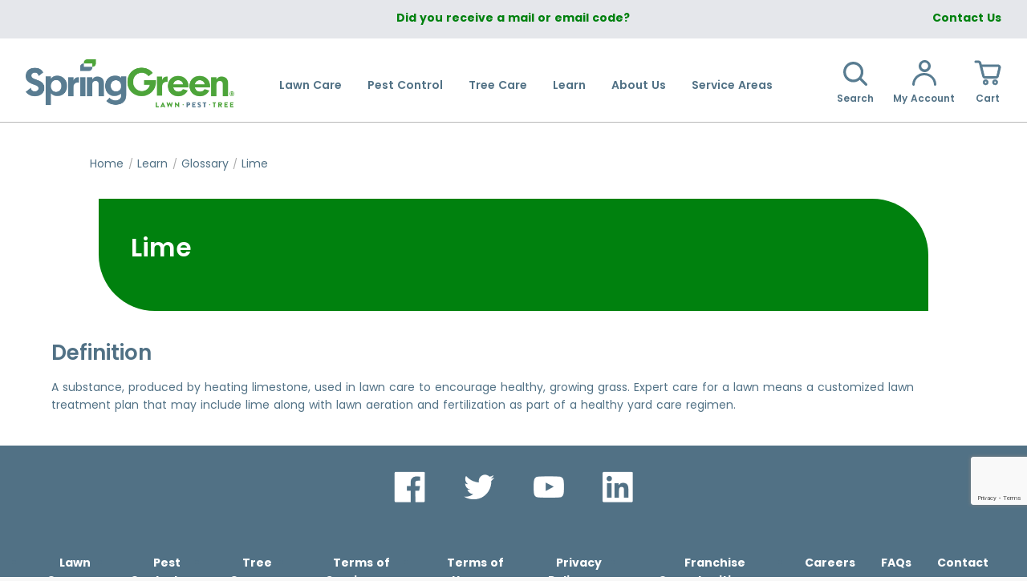

--- FILE ---
content_type: text/html;charset=utf-8
request_url: https://www.spring-green.com/learn/glossary/lime
body_size: 26288
content:
<!DOCTYPE html><html  data-capo=""><head><meta charset="utf-8">
<meta name="viewport" content="width=device-width, initial-scale=1">
<style>/*! tailwindcss v3.4.11 | MIT License | https://tailwindcss.com*/*,:after,:before{border:0 solid #e5e7eb;box-sizing:border-box}:after,:before{--tw-content:""}:host,html{line-height:1.5;-webkit-text-size-adjust:100%;font-family:ui-sans-serif,system-ui,sans-serif,Apple Color Emoji,Segoe UI Emoji,Segoe UI Symbol,Noto Color Emoji;font-feature-settings:normal;font-variation-settings:normal;-moz-tab-size:4;-o-tab-size:4;tab-size:4;-webkit-tap-highlight-color:transparent}body{line-height:inherit;margin:0}hr{border-top-width:1px;color:inherit;height:0}abbr:where([title]){-webkit-text-decoration:underline dotted;text-decoration:underline dotted}h1,h2,h3,h4,h5,h6{font-size:inherit;font-weight:inherit}a{color:inherit;text-decoration:inherit}b,strong{font-weight:bolder}code,kbd,pre,samp{font-family:ui-monospace,SFMono-Regular,Menlo,Monaco,Consolas,Liberation Mono,Courier New,monospace;font-feature-settings:normal;font-size:1em;font-variation-settings:normal}small{font-size:80%}sub,sup{font-size:75%;line-height:0;position:relative;vertical-align:baseline}sub{bottom:-.25em}sup{top:-.5em}table{border-collapse:collapse;border-color:inherit;text-indent:0}button,input,optgroup,select,textarea{color:inherit;font-family:inherit;font-feature-settings:inherit;font-size:100%;font-variation-settings:inherit;font-weight:inherit;letter-spacing:inherit;line-height:inherit;margin:0;padding:0}button,select{text-transform:none}button,input:where([type=button]),input:where([type=reset]),input:where([type=submit]){-webkit-appearance:button;background-color:transparent;background-image:none}:-moz-focusring{outline:auto}:-moz-ui-invalid{box-shadow:none}progress{vertical-align:baseline}::-webkit-inner-spin-button,::-webkit-outer-spin-button{height:auto}[type=search]{-webkit-appearance:textfield;outline-offset:-2px}::-webkit-search-decoration{-webkit-appearance:none}::-webkit-file-upload-button{-webkit-appearance:button;font:inherit}summary{display:list-item}blockquote,dd,dl,figure,h1,h2,h3,h4,h5,h6,hr,p,pre{margin:0}fieldset{margin:0}fieldset,legend{padding:0}menu,ol,ul{list-style:none;margin:0;padding:0}dialog{padding:0}textarea{resize:vertical}input::-moz-placeholder,textarea::-moz-placeholder{color:#9ca3af;opacity:1}input::placeholder,textarea::placeholder{color:#9ca3af;opacity:1}[role=button],button{cursor:pointer}:disabled{cursor:default}audio,canvas,embed,iframe,img,object,svg,video{display:block;vertical-align:middle}img,video{height:auto;max-width:100%}[hidden]{display:none}*,:after,:before{--tw-border-spacing-x:0;--tw-border-spacing-y:0;--tw-translate-x:0;--tw-translate-y:0;--tw-rotate:0;--tw-skew-x:0;--tw-skew-y:0;--tw-scale-x:1;--tw-scale-y:1;--tw-pan-x: ;--tw-pan-y: ;--tw-pinch-zoom: ;--tw-scroll-snap-strictness:proximity;--tw-gradient-from-position: ;--tw-gradient-via-position: ;--tw-gradient-to-position: ;--tw-ordinal: ;--tw-slashed-zero: ;--tw-numeric-figure: ;--tw-numeric-spacing: ;--tw-numeric-fraction: ;--tw-ring-inset: ;--tw-ring-offset-width:0px;--tw-ring-offset-color:#fff;--tw-ring-color:rgba(59,130,246,.5);--tw-ring-offset-shadow:0 0 #0000;--tw-ring-shadow:0 0 #0000;--tw-shadow:0 0 #0000;--tw-shadow-colored:0 0 #0000;--tw-blur: ;--tw-brightness: ;--tw-contrast: ;--tw-grayscale: ;--tw-hue-rotate: ;--tw-invert: ;--tw-saturate: ;--tw-sepia: ;--tw-drop-shadow: ;--tw-backdrop-blur: ;--tw-backdrop-brightness: ;--tw-backdrop-contrast: ;--tw-backdrop-grayscale: ;--tw-backdrop-hue-rotate: ;--tw-backdrop-invert: ;--tw-backdrop-opacity: ;--tw-backdrop-saturate: ;--tw-backdrop-sepia: ;--tw-contain-size: ;--tw-contain-layout: ;--tw-contain-paint: ;--tw-contain-style: }::backdrop{--tw-border-spacing-x:0;--tw-border-spacing-y:0;--tw-translate-x:0;--tw-translate-y:0;--tw-rotate:0;--tw-skew-x:0;--tw-skew-y:0;--tw-scale-x:1;--tw-scale-y:1;--tw-pan-x: ;--tw-pan-y: ;--tw-pinch-zoom: ;--tw-scroll-snap-strictness:proximity;--tw-gradient-from-position: ;--tw-gradient-via-position: ;--tw-gradient-to-position: ;--tw-ordinal: ;--tw-slashed-zero: ;--tw-numeric-figure: ;--tw-numeric-spacing: ;--tw-numeric-fraction: ;--tw-ring-inset: ;--tw-ring-offset-width:0px;--tw-ring-offset-color:#fff;--tw-ring-color:rgba(59,130,246,.5);--tw-ring-offset-shadow:0 0 #0000;--tw-ring-shadow:0 0 #0000;--tw-shadow:0 0 #0000;--tw-shadow-colored:0 0 #0000;--tw-blur: ;--tw-brightness: ;--tw-contrast: ;--tw-grayscale: ;--tw-hue-rotate: ;--tw-invert: ;--tw-saturate: ;--tw-sepia: ;--tw-drop-shadow: ;--tw-backdrop-blur: ;--tw-backdrop-brightness: ;--tw-backdrop-contrast: ;--tw-backdrop-grayscale: ;--tw-backdrop-hue-rotate: ;--tw-backdrop-invert: ;--tw-backdrop-opacity: ;--tw-backdrop-saturate: ;--tw-backdrop-sepia: ;--tw-contain-size: ;--tw-contain-layout: ;--tw-contain-paint: ;--tw-contain-style: }.container{margin-left:auto;margin-right:auto;padding-left:2rem;padding-right:2rem;width:100%}@media (min-width:640px){.container{max-width:640px}}@media (min-width:768px){.container{max-width:768px}}@media (min-width:1024px){.container{max-width:1024px}}@media (min-width:1280px){.container{max-width:1280px}}@media (min-width:1536px){.container{max-width:1536px}}.visible{visibility:visible}.static{position:static}.fixed{position:fixed}.absolute{position:absolute}.relative{position:relative}.sticky{position:sticky}.inset-0{inset:0}.-top-4{top:-1rem}.bottom-0{bottom:0}.bottom-full{bottom:100%}.left-1\/2{left:50%}.right-0{right:0}.right-4{right:1rem}.top-0{top:0}.top-4{top:1rem}.z-20{z-index:20}.z-50{z-index:50}.order-first{order:-9999}.order-last{order:9999}.col-span-1{grid-column:span 1/span 1}.col-span-2{grid-column:span 2/span 2}.col-span-3{grid-column:span 3/span 3}.col-span-4{grid-column:span 4/span 4}.col-span-5{grid-column:span 5/span 5}.col-span-6{grid-column:span 6/span 6}.col-span-full{grid-column:1/-1}.col-start-1{grid-column-start:1}.col-start-2{grid-column-start:2}.col-end-1{grid-column-end:1}.col-end-5{grid-column-end:5}.row-start-1{grid-row-start:1}.float-left{float:left}.clear-both{clear:both}.m-0{margin:0}.m-2{margin:.5rem}.m-4{margin:1rem}.m-6{margin:1.5rem}.-mx-3{margin-left:-.75rem;margin-right:-.75rem}.mx-0{margin-left:0;margin-right:0}.mx-1{margin-left:.25rem;margin-right:.25rem}.mx-12{margin-left:3rem;margin-right:3rem}.mx-16{margin-left:4rem;margin-right:4rem}.mx-2{margin-left:.5rem;margin-right:.5rem}.mx-3{margin-left:.75rem;margin-right:.75rem}.mx-4{margin-left:1rem;margin-right:1rem}.mx-6{margin-left:1.5rem;margin-right:1.5rem}.mx-8{margin-left:2rem;margin-right:2rem}.mx-auto{margin-left:auto;margin-right:auto}.my-1{margin-bottom:.25rem;margin-top:.25rem}.my-16{margin-bottom:4rem;margin-top:4rem}.my-2{margin-bottom:.5rem;margin-top:.5rem}.my-3{margin-bottom:.75rem;margin-top:.75rem}.my-4{margin-bottom:1rem;margin-top:1rem}.my-5{margin-bottom:1.25rem;margin-top:1.25rem}.my-6{margin-bottom:1.5rem;margin-top:1.5rem}.my-8{margin-bottom:2rem;margin-top:2rem}.-ml-1{margin-left:-.25rem}.mb-0{margin-bottom:0}.mb-1{margin-bottom:.25rem}.mb-10{margin-bottom:2.5rem}.mb-12{margin-bottom:3rem}.mb-16{margin-bottom:4rem}.mb-2{margin-bottom:.5rem}.mb-3{margin-bottom:.75rem}.mb-4{margin-bottom:1rem}.mb-5{margin-bottom:1.25rem}.mb-6{margin-bottom:1.5rem}.mb-7{margin-bottom:1.75rem}.mb-8{margin-bottom:2rem}.ml-1{margin-left:.25rem}.ml-10{margin-left:2.5rem}.ml-2{margin-left:.5rem}.ml-5{margin-left:1.25rem}.ml-8{margin-left:2rem}.ml-auto{margin-left:auto}.mr-0{margin-right:0}.mr-1{margin-right:.25rem}.mr-10{margin-right:2.5rem}.mr-2{margin-right:.5rem}.mr-3{margin-right:.75rem}.mr-4{margin-right:1rem}.mr-5{margin-right:1.25rem}.mr-8{margin-right:2rem}.mt-0{margin-top:0}.mt-1{margin-top:.25rem}.mt-1\.5{margin-top:.375rem}.mt-10{margin-top:2.5rem}.mt-12{margin-top:3rem}.mt-16{margin-top:4rem}.mt-2{margin-top:.5rem}.mt-3{margin-top:.75rem}.mt-4{margin-top:1rem}.mt-48{margin-top:12rem}.mt-5{margin-top:1.25rem}.mt-6{margin-top:1.5rem}.mt-8{margin-top:2rem}.block{display:block}.inline-block{display:inline-block}.inline{display:inline}.flex{display:flex}.inline-flex{display:inline-flex}.table{display:table}.grid{display:grid}.contents{display:contents}.hidden{display:none}.h-1\/2{height:50%}.h-10{height:2.5rem}.h-12{height:3rem}.h-16{height:4rem}.h-36{height:9rem}.h-40{height:10rem}.h-48{height:12rem}.h-5\/6{height:83.333333%}.h-6{height:1.5rem}.h-8{height:2rem}.h-full{height:100%}.h-screen{height:100vh}.max-h-80{max-height:20rem}.max-h-96{max-height:24rem}.w-1\/2{width:50%}.w-10{width:2.5rem}.w-10\/12{width:83.333333%}.w-11\/12{width:91.666667%}.w-12{width:3rem}.w-2\/3{width:66.666667%}.w-2\/5{width:40%}.w-3\/12{width:25%}.w-3\/5{width:60%}.w-4\/12{width:33.333333%}.w-4\/5{width:80%}.w-40{width:10rem}.w-6{width:1.5rem}.w-6\/12{width:50%}.w-8\/12{width:66.666667%}.w-9\/12{width:75%}.w-full{width:100%}.w-screen{width:100vw}.min-w-0{min-width:0}.max-w-7xl{max-width:80rem}.max-w-lg{max-width:32rem}.max-w-sm{max-width:24rem}.flex-1{flex:1 1 0%}.flex-auto{flex:1 1 auto}.flex-initial{flex:0 1 auto}.flex-none{flex:none}.flex-shrink-0{flex-shrink:0}.shrink{flex-shrink:1}.flex-grow{flex-grow:1}.basis-0{flex-basis:0px}.table-auto{table-layout:auto}.-translate-x-1\/2{--tw-translate-x:-50%}.-translate-x-1\/2,.scale-100{transform:translate(var(--tw-translate-x),var(--tw-translate-y)) rotate(var(--tw-rotate)) skewX(var(--tw-skew-x)) skewY(var(--tw-skew-y)) scaleX(var(--tw-scale-x)) scaleY(var(--tw-scale-y))}.scale-100{--tw-scale-x:1;--tw-scale-y:1}.scale-95{--tw-scale-x:.95;--tw-scale-y:.95}.scale-95,.transform{transform:translate(var(--tw-translate-x),var(--tw-translate-y)) rotate(var(--tw-rotate)) skewX(var(--tw-skew-x)) skewY(var(--tw-skew-y)) scaleX(var(--tw-scale-x)) scaleY(var(--tw-scale-y))}.cursor-not-allowed{cursor:not-allowed}.cursor-pointer{cursor:pointer}.resize{resize:both}.list-none{list-style-type:none}.appearance-none{-webkit-appearance:none;-moz-appearance:none;appearance:none}.auto-cols-auto{grid-auto-columns:auto}.grid-flow-col{grid-auto-flow:column}.grid-cols-1{grid-template-columns:repeat(1,minmax(0,1fr))}.grid-cols-2{grid-template-columns:repeat(2,minmax(0,1fr))}.grid-cols-3{grid-template-columns:repeat(3,minmax(0,1fr))}.grid-cols-4{grid-template-columns:repeat(4,minmax(0,1fr))}.grid-cols-5{grid-template-columns:repeat(5,minmax(0,1fr))}.grid-cols-6{grid-template-columns:repeat(6,minmax(0,1fr))}.grid-cols-8{grid-template-columns:repeat(8,minmax(0,1fr))}.flex-row{flex-direction:row}.flex-col{flex-direction:column}.flex-wrap{flex-wrap:wrap}.flex-nowrap{flex-wrap:nowrap}.place-content-center{place-content:center}.content-center{align-content:center}.items-start{align-items:flex-start}.items-center{align-items:center}.items-baseline{align-items:baseline}.justify-end{justify-content:flex-end}.justify-center{justify-content:center}.justify-between{justify-content:space-between}.justify-around{justify-content:space-around}.justify-items-end{justify-items:end}.gap-1{gap:.25rem}.gap-10{gap:2.5rem}.gap-12{gap:3rem}.gap-16{gap:4rem}.gap-2{gap:.5rem}.gap-3{gap:.75rem}.gap-4{gap:1rem}.gap-6{gap:1.5rem}.gap-8{gap:2rem}.gap-x-4{-moz-column-gap:1rem;column-gap:1rem}.gap-y-4{row-gap:1rem}.space-x-3>:not([hidden])~:not([hidden]){--tw-space-x-reverse:0;margin-left:calc(.75rem*(1 - var(--tw-space-x-reverse)));margin-right:calc(.75rem*var(--tw-space-x-reverse))}.space-y-3>:not([hidden])~:not([hidden]){--tw-space-y-reverse:0;margin-bottom:calc(.75rem*var(--tw-space-y-reverse));margin-top:calc(.75rem*(1 - var(--tw-space-y-reverse)))}.space-y-4>:not([hidden])~:not([hidden]){--tw-space-y-reverse:0;margin-bottom:calc(1rem*var(--tw-space-y-reverse));margin-top:calc(1rem*(1 - var(--tw-space-y-reverse)))}.divide-x>:not([hidden])~:not([hidden]){--tw-divide-x-reverse:0;border-left-width:calc(1px*(1 - var(--tw-divide-x-reverse)));border-right-width:calc(1px*var(--tw-divide-x-reverse))}.divide-gray-500>:not([hidden])~:not([hidden]){--tw-divide-opacity:1;border-color:rgb(107 114 128/var(--tw-divide-opacity))}.place-self-center{place-self:center}.self-end{align-self:flex-end}.self-center{align-self:center}.overflow-hidden{overflow:hidden}.overflow-y-auto{overflow-y:auto}.overflow-y-scroll{overflow-y:scroll}.whitespace-nowrap{white-space:nowrap}.rounded{border-radius:.25rem}.rounded-2xl{border-radius:1rem}.rounded-3xl{border-radius:1.5rem}.rounded-full{border-radius:9999px}.rounded-lg{border-radius:.5rem}.rounded-md{border-radius:.375rem}.rounded-xl{border-radius:.75rem}.rounded-b-3xl{border-bottom-left-radius:1.5rem;border-bottom-right-radius:1.5rem}.rounded-t-3xl{border-top-left-radius:1.5rem;border-top-right-radius:1.5rem}.rounded-bl-3xl{border-bottom-left-radius:1.5rem}.border{border-width:1px}.border-2{border-width:2px}.border-4{border-width:4px}.border-b{border-bottom-width:1px}.border-b-2{border-bottom-width:2px}.border-l{border-left-width:1px}.border-l-2{border-left-width:2px}.border-r-2{border-right-width:2px}.border-solid{border-style:solid}.border-none{border-style:none}.border-gray-200{--tw-border-opacity:1;border-color:rgb(229 231 235/var(--tw-border-opacity))}.border-gray-300{--tw-border-opacity:1;border-color:rgb(209 213 219/var(--tw-border-opacity))}.border-green-600{--tw-border-opacity:1;border-color:rgb(22 163 74/var(--tw-border-opacity))}.border-red-400{--tw-border-opacity:1;border-color:rgb(248 113 113/var(--tw-border-opacity))}.border-red-500{--tw-border-opacity:1;border-color:rgb(239 68 68/var(--tw-border-opacity))}.border-white{--tw-border-opacity:1;border-color:rgb(255 255 255/var(--tw-border-opacity))}.bg-blue-300{--tw-bg-opacity:1;background-color:rgb(147 197 253/var(--tw-bg-opacity))}.bg-gray-100{--tw-bg-opacity:1;background-color:rgb(243 244 246/var(--tw-bg-opacity))}.bg-gray-200{--tw-bg-opacity:1;background-color:rgb(229 231 235/var(--tw-bg-opacity))}.bg-gray-50{--tw-bg-opacity:1;background-color:rgb(249 250 251/var(--tw-bg-opacity))}.bg-gray-700{--tw-bg-opacity:1;background-color:rgb(55 65 81/var(--tw-bg-opacity))}.bg-green-600{--tw-bg-opacity:1;background-color:rgb(22 163 74/var(--tw-bg-opacity))}.bg-green-700{--tw-bg-opacity:1;background-color:rgb(21 128 61/var(--tw-bg-opacity))}.bg-red-100{--tw-bg-opacity:1;background-color:rgb(254 226 226/var(--tw-bg-opacity))}.bg-red-700{--tw-bg-opacity:1;background-color:rgb(185 28 28/var(--tw-bg-opacity))}.bg-transparent{background-color:transparent}.bg-white{--tw-bg-opacity:1;background-color:rgb(255 255 255/var(--tw-bg-opacity))}.bg-opacity-50{--tw-bg-opacity:0.5}.bg-opacity-95{--tw-bg-opacity:0.95}.fill-current{fill:currentColor}.object-scale-down{-o-object-fit:scale-down;object-fit:scale-down}.p-0{padding:0}.p-1{padding:.25rem}.p-10{padding:2.5rem}.p-12{padding:3rem}.p-16{padding:4rem}.p-2{padding:.5rem}.p-3{padding:.75rem}.p-4{padding:1rem}.p-5{padding:1.25rem}.p-6{padding:1.5rem}.p-8{padding:2rem}.px-1{padding-left:.25rem;padding-right:.25rem}.px-10{padding-left:2.5rem;padding-right:2.5rem}.px-12{padding-left:3rem;padding-right:3rem}.px-2{padding-left:.5rem;padding-right:.5rem}.px-2\.5{padding-left:.625rem;padding-right:.625rem}.px-3{padding-left:.75rem;padding-right:.75rem}.px-4{padding-left:1rem;padding-right:1rem}.px-5{padding-left:1.25rem;padding-right:1.25rem}.px-6{padding-left:1.5rem;padding-right:1.5rem}.px-8{padding-left:2rem;padding-right:2rem}.py-1{padding-bottom:.25rem;padding-top:.25rem}.py-10{padding-bottom:2.5rem;padding-top:2.5rem}.py-12{padding-bottom:3rem;padding-top:3rem}.py-16{padding-bottom:4rem;padding-top:4rem}.py-2{padding-bottom:.5rem;padding-top:.5rem}.py-3{padding-bottom:.75rem;padding-top:.75rem}.py-4{padding-bottom:1rem;padding-top:1rem}.py-5{padding-bottom:1.25rem;padding-top:1.25rem}.py-6{padding-bottom:1.5rem;padding-top:1.5rem}.py-8{padding-bottom:2rem;padding-top:2rem}.pb-0{padding-bottom:0}.pb-1{padding-bottom:.25rem}.pb-10{padding-bottom:2.5rem}.pb-12{padding-bottom:3rem}.pb-16{padding-bottom:4rem}.pb-2{padding-bottom:.5rem}.pb-3{padding-bottom:.75rem}.pb-4{padding-bottom:1rem}.pb-5{padding-bottom:1.25rem}.pb-6{padding-bottom:1.5rem}.pb-8{padding-bottom:2rem}.pb-\[5rem\]{padding-bottom:5rem}.pl-0{padding-left:0}.pl-1{padding-left:.25rem}.pl-2{padding-left:.5rem}.pl-4{padding-left:1rem}.pl-5{padding-left:1.25rem}.pl-6{padding-left:1.5rem}.pr-0{padding-right:0}.pr-12{padding-right:3rem}.pr-2{padding-right:.5rem}.pr-3{padding-right:.75rem}.pr-4{padding-right:1rem}.ps-0{padding-inline-start:0}.pt-0{padding-top:0}.pt-10{padding-top:2.5rem}.pt-12{padding-top:3rem}.pt-16{padding-top:4rem}.pt-2{padding-top:.5rem}.pt-3{padding-top:.75rem}.pt-4{padding-top:1rem}.pt-5{padding-top:1.25rem}.pt-6{padding-top:1.5rem}.pt-8{padding-top:2rem}.pt-\[5rem\]{padding-top:5rem}.text-left{text-align:left}.text-center{text-align:center}.text-right{text-align:right}.align-middle{vertical-align:middle}.align-text-top{vertical-align:text-top}.text-2xl{font-size:1.5rem;line-height:2rem}.text-3xl{font-size:1.875rem;line-height:2.25rem}.text-5xl{font-size:3rem;line-height:1}.text-base{font-size:1rem;line-height:1.5rem}.text-lg{font-size:1.125rem;line-height:1.75rem}.text-sm{font-size:.875rem;line-height:1.25rem}.text-xl{font-size:1.25rem;line-height:1.75rem}.text-xs{font-size:.75rem;line-height:1rem}.font-bold{font-weight:700}.font-extrabold{font-weight:800}.font-light{font-weight:300}.font-medium{font-weight:500}.font-normal{font-weight:400}.font-semibold{font-weight:600}.font-thin{font-weight:100}.uppercase{text-transform:uppercase}.capitalize{text-transform:capitalize}.italic{font-style:italic}.leading-7{line-height:1.75rem}.leading-\[40px\]{line-height:40px}.leading-tight{line-height:1.25}.text-gray-400{--tw-text-opacity:1;color:rgb(156 163 175/var(--tw-text-opacity))}.text-gray-500{--tw-text-opacity:1;color:rgb(107 114 128/var(--tw-text-opacity))}.text-gray-600{--tw-text-opacity:1;color:rgb(75 85 99/var(--tw-text-opacity))}.text-gray-700{--tw-text-opacity:1;color:rgb(55 65 81/var(--tw-text-opacity))}.text-gray-900{--tw-text-opacity:1;color:rgb(17 24 39/var(--tw-text-opacity))}.text-green-600{--tw-text-opacity:1;color:rgb(22 163 74/var(--tw-text-opacity))}.text-red-500{--tw-text-opacity:1;color:rgb(239 68 68/var(--tw-text-opacity))}.text-red-600{--tw-text-opacity:1;color:rgb(220 38 38/var(--tw-text-opacity))}.text-red-700{--tw-text-opacity:1;color:rgb(185 28 28/var(--tw-text-opacity))}.text-white{--tw-text-opacity:1;color:rgb(255 255 255/var(--tw-text-opacity))}.line-through{text-decoration-line:line-through}.antialiased{-webkit-font-smoothing:antialiased;-moz-osx-font-smoothing:grayscale}.opacity-0{opacity:0}.opacity-100{opacity:1}.opacity-50{opacity:.5}.shadow-md{--tw-shadow:0 4px 6px -1px rgba(0,0,0,.1),0 2px 4px -2px rgba(0,0,0,.1);--tw-shadow-colored:0 4px 6px -1px var(--tw-shadow-color),0 2px 4px -2px var(--tw-shadow-color);box-shadow:var(--tw-ring-offset-shadow,0 0 #0000),var(--tw-ring-shadow,0 0 #0000),var(--tw-shadow)}.outline{outline-style:solid}.blur{--tw-blur:blur(8px)}.blur,.drop-shadow-lg{filter:var(--tw-blur) var(--tw-brightness) var(--tw-contrast) var(--tw-grayscale) var(--tw-hue-rotate) var(--tw-invert) var(--tw-saturate) var(--tw-sepia) var(--tw-drop-shadow)}.drop-shadow-lg{--tw-drop-shadow:drop-shadow(0 10px 8px rgba(0,0,0,.04)) drop-shadow(0 4px 3px rgba(0,0,0,.1))}.grayscale{--tw-grayscale:grayscale(100%)}.filter,.grayscale{filter:var(--tw-blur) var(--tw-brightness) var(--tw-contrast) var(--tw-grayscale) var(--tw-hue-rotate) var(--tw-invert) var(--tw-saturate) var(--tw-sepia) var(--tw-drop-shadow)}.backdrop-filter{backdrop-filter:var(--tw-backdrop-blur) var(--tw-backdrop-brightness) var(--tw-backdrop-contrast) var(--tw-backdrop-grayscale) var(--tw-backdrop-hue-rotate) var(--tw-backdrop-invert) var(--tw-backdrop-opacity) var(--tw-backdrop-saturate) var(--tw-backdrop-sepia)}.transition{transition-duration:.15s;transition-property:color,background-color,border-color,text-decoration-color,fill,stroke,opacity,box-shadow,transform,filter,backdrop-filter;transition-timing-function:cubic-bezier(.4,0,.2,1)}.duration-100{transition-duration:.1s}.duration-75{transition-duration:75ms}.ease-in{transition-timing-function:cubic-bezier(.4,0,1,1)}.ease-out{transition-timing-function:cubic-bezier(0,0,.2,1)}.hover\:bg-red-700:hover{--tw-bg-opacity:1;background-color:rgb(185 28 28/var(--tw-bg-opacity))}.focus\:border-gray-500:focus{--tw-border-opacity:1;border-color:rgb(107 114 128/var(--tw-border-opacity))}.focus\:bg-white:focus{--tw-bg-opacity:1;background-color:rgb(255 255 255/var(--tw-bg-opacity))}.focus\:outline-none:focus{outline:2px solid transparent;outline-offset:2px}@media (min-width:640px){.sm\:col-span-1{grid-column:span 1/span 1}.sm\:col-span-2{grid-column:span 2/span 2}.sm\:mx-6{margin-left:1.5rem;margin-right:1.5rem}.sm\:my-4{margin-bottom:1rem;margin-top:1rem}.sm\:ml-4{margin-left:1rem}.sm\:mr-6{margin-right:1.5rem}.sm\:mt-0{margin-top:0}.sm\:inline{display:inline}.sm\:w-1\/5{width:20%}.sm\:w-3\/5{width:60%}.sm\:w-60{width:15rem}.sm\:grid-cols-4{grid-template-columns:repeat(4,minmax(0,1fr))}.sm\:flex-row{flex-direction:row}.sm\:flex-nowrap{flex-wrap:nowrap}.sm\:px-0{padding-left:0;padding-right:0}.sm\:px-10{padding-left:2.5rem;padding-right:2.5rem}.sm\:px-4{padding-left:1rem;padding-right:1rem}.sm\:px-6{padding-left:1.5rem;padding-right:1.5rem}.sm\:pt-0{padding-top:0}.sm\:text-4xl{font-size:2.25rem;line-height:2.5rem}.sm\:text-lg{font-size:1.125rem;line-height:1.75rem}}@media (min-width:768px){.md\:order-first{order:-9999}.md\:order-last{order:9999}.md\:col-span-1{grid-column:span 1/span 1}.md\:col-span-2{grid-column:span 2/span 2}.md\:col-span-3{grid-column:span 3/span 3}.md\:col-end-3{grid-column-end:3}.md\:float-right{float:right}.md\:m-4{margin:1rem}.md\:mx-1{margin-left:.25rem;margin-right:.25rem}.md\:mx-10{margin-left:2.5rem;margin-right:2.5rem}.md\:mx-12{margin-left:3rem;margin-right:3rem}.md\:mx-16{margin-left:4rem;margin-right:4rem}.md\:mx-2{margin-left:.5rem;margin-right:.5rem}.md\:mx-4{margin-left:1rem;margin-right:1rem}.md\:mx-6{margin-left:1.5rem;margin-right:1.5rem}.md\:mx-8{margin-left:2rem;margin-right:2rem}.md\:mx-auto{margin-left:auto;margin-right:auto}.md\:my-6{margin-bottom:1.5rem;margin-top:1.5rem}.md\:mb-0{margin-bottom:0}.md\:mb-4{margin-bottom:1rem}.md\:mb-8{margin-bottom:2rem}.md\:ml-0{margin-left:0}.md\:ml-12{margin-left:3rem}.md\:ml-6{margin-left:1.5rem}.md\:ml-8{margin-left:2rem}.md\:mr-0{margin-right:0}.md\:mr-24{margin-right:6rem}.md\:mr-48{margin-right:12rem}.md\:mr-8{margin-right:2rem}.md\:mt-1{margin-top:.25rem}.md\:mt-16{margin-top:4rem}.md\:mt-4{margin-top:1rem}.md\:mt-8{margin-top:2rem}.md\:block{display:block}.md\:inline{display:inline}.md\:flex{display:flex}.md\:grid{display:grid}.md\:hidden{display:none}.md\:w-1\/2{width:50%}.md\:w-1\/3{width:33.333333%}.md\:w-1\/5{width:20%}.md\:w-10\/12{width:83.333333%}.md\:w-11\/12{width:91.666667%}.md\:w-2\/12{width:16.666667%}.md\:w-3\/12{width:25%}.md\:w-3\/5{width:60%}.md\:w-80{width:20rem}.md\:w-9\/12{width:75%}.md\:w-\[25\%\]{width:25%}.md\:w-\[75\%\]{width:75%}.md\:w-auto{width:auto}.md\:w-full{width:100%}.md\:max-w-\[25\%\]{max-width:25%}.md\:grid-cols-1{grid-template-columns:repeat(1,minmax(0,1fr))}.md\:grid-cols-2{grid-template-columns:repeat(2,minmax(0,1fr))}.md\:grid-cols-3{grid-template-columns:repeat(3,minmax(0,1fr))}.md\:grid-cols-4{grid-template-columns:repeat(4,minmax(0,1fr))}.md\:grid-cols-5{grid-template-columns:repeat(5,minmax(0,1fr))}.md\:grid-cols-6{grid-template-columns:repeat(6,minmax(0,1fr))}.md\:grid-cols-8{grid-template-columns:repeat(8,minmax(0,1fr))}.md\:flex-row{flex-direction:row}.md\:justify-start{justify-content:flex-start}.md\:justify-between{justify-content:space-between}.md\:gap-16{gap:4rem}.md\:gap-4{gap:1rem}.md\:gap-8{gap:2rem}.md\:space-x-4>:not([hidden])~:not([hidden]){--tw-space-x-reverse:0;margin-left:calc(1rem*(1 - var(--tw-space-x-reverse)));margin-right:calc(1rem*var(--tw-space-x-reverse))}.md\:space-y-0>:not([hidden])~:not([hidden]){--tw-space-y-reverse:0;margin-bottom:calc(0px*var(--tw-space-y-reverse));margin-top:calc(0px*(1 - var(--tw-space-y-reverse)))}.md\:border{border-width:1px}.md\:p-0{padding:0}.md\:px-0{padding-left:0;padding-right:0}.md\:px-12{padding-left:3rem;padding-right:3rem}.md\:px-14{padding-left:3.5rem;padding-right:3.5rem}.md\:px-16{padding-left:4rem;padding-right:4rem}.md\:px-24{padding-left:6rem;padding-right:6rem}.md\:px-6{padding-left:1.5rem;padding-right:1.5rem}.md\:px-8{padding-left:2rem;padding-right:2rem}.md\:py-8{padding-bottom:2rem;padding-top:2rem}.md\:pb-10{padding-bottom:2.5rem}.md\:pb-4{padding-bottom:1rem}.md\:pl-8{padding-left:2rem}.md\:pr-8{padding-right:2rem}.md\:pt-0{padding-top:0}.md\:pt-8{padding-top:2rem}.md\:text-left{text-align:left}.md\:text-right{text-align:right}.md\:text-2xl{font-size:1.5rem;line-height:2rem}.md\:text-base{font-size:1rem;line-height:1.5rem}.md\:text-sm{font-size:.875rem;line-height:1.25rem}.md\:font-semibold{font-weight:600}}@media (min-width:1024px){.lg\:col-span-1{grid-column:span 1/span 1}.lg\:col-span-2{grid-column:span 2/span 2}.lg\:col-span-3{grid-column:span 3/span 3}.lg\:col-start-1{grid-column-start:1}.lg\:col-start-2{grid-column-start:2}.lg\:row-span-1{grid-row:span 1/span 1}.lg\:row-span-2{grid-row:span 2/span 2}.lg\:row-start-1{grid-row-start:1}.lg\:row-start-2{grid-row-start:2}.lg\:row-start-3{grid-row-start:3}.lg\:mx-16{margin-left:4rem;margin-right:4rem}.lg\:mx-40{margin-left:10rem;margin-right:10rem}.lg\:mx-48{margin-left:12rem;margin-right:12rem}.lg\:mx-8{margin-left:2rem;margin-right:2rem}.lg\:mb-0{margin-bottom:0}.lg\:ml-5{margin-left:1.25rem}.lg\:block{display:block}.lg\:inline-block{display:inline-block}.lg\:flex{display:flex}.lg\:hidden{display:none}.lg\:h-auto{height:auto}.lg\:w-2\/3{width:66.666667%}.lg\:w-4\/5{width:80%}.lg\:w-48{width:12rem}.lg\:w-8\/12{width:66.666667%}.lg\:w-full{width:100%}.lg\:max-w-full{max-width:100%}.lg\:grid-flow-col{grid-auto-flow:column}.lg\:grid-cols-1{grid-template-columns:repeat(1,minmax(0,1fr))}.lg\:grid-cols-2{grid-template-columns:repeat(2,minmax(0,1fr))}.lg\:grid-cols-3{grid-template-columns:repeat(3,minmax(0,1fr))}.lg\:grid-cols-4{grid-template-columns:repeat(4,minmax(0,1fr))}.lg\:grid-cols-5{grid-template-columns:repeat(5,minmax(0,1fr))}.lg\:flex-row{flex-direction:row}.lg\:gap-20{gap:5rem}.lg\:gap-3{gap:.75rem}.lg\:border-l-2{border-left-width:2px}.lg\:p-12{padding:3rem}.lg\:p-16{padding:4rem}.lg\:px-10{padding-left:2.5rem;padding-right:2.5rem}.lg\:px-12{padding-left:3rem;padding-right:3rem}.lg\:px-16{padding-left:4rem;padding-right:4rem}.lg\:px-8{padding-left:2rem;padding-right:2rem}.lg\:py-6{padding-bottom:1.5rem;padding-top:1.5rem}.lg\:pb-12{padding-bottom:3rem}.lg\:pt-8{padding-top:2rem}.lg\:text-left{text-align:left}.lg\:text-2xl{font-size:1.5rem;line-height:2rem}}</style>
<style>.material-design-icon{align-self:center;display:inline-flex;height:1em;position:relative;width:1em}.material-design-icon>.material-design-icon__svg{height:1em;width:1em;fill:currentColor;bottom:-.125em;position:absolute}</style>
<style>html{font-family:Source Sans Pro,-apple-system,BlinkMacSystemFont,Segoe UI,Roboto,Helvetica Neue,Arial,sans-serif;font-size:16px;word-spacing:1px;-ms-text-size-adjust:100%;-webkit-text-size-adjust:100%;-moz-osx-font-smoothing:grayscale;-webkit-font-smoothing:antialiased;box-sizing:border-box}*,:after,:before{box-sizing:border-box;margin:0}.button--green{border:1px solid #3b8070;border-radius:4px;color:#3b8070;display:inline-block;padding:10px 30px;text-decoration:none}.button--green:hover{background-color:#3b8070;color:#fff}.button--grey{border:1px solid #35495e;border-radius:4px;color:#35495e;display:inline-block;margin-left:15px;padding:10px 30px;text-decoration:none}.button--grey:hover{background-color:#35495e;color:#fff}</style>
<style>@font-face{font-display:swap;font-family:Poppins;font-style:normal;font-weight:400;src:url(/fonts/Poppins-Regular.woff2) format("woff2"),url(/fonts/Poppins-Regular.woff) format("woff")}@font-face{font-display:swap;font-family:Poppins;font-style:normal;font-weight:600;src:url(/fonts/Poppins-SemiBold.woff2) format("woff2"),url(/fonts/Poppins-SemiBold.woff) format("woff")}@font-face{font-display:swap;font-family:Poppins;font-style:normal;font-weight:700;src:url(/fonts/Poppins-Bold.woff2) format("woff2"),url(/fonts/Poppins-Bold.woff) format("woff")}:root{--green-light:#4da43a;--green-dark:#25590b;--white:#fff;--green-primary:#00810e;--font-family-primary:Poppins,sans-serif;--font-weight-bold:bold}.red{color:#ce4200!important}.green{color:#00810e!important}.text-white{color:#fff!important}.blue{color:#517185!important}.bg-grey{background:#eef1f4}.bg-red{background:#ce4200}.circle-green{background:#00810e;border-radius:21px;color:#fff;display:inline-block;font-size:30px;font-weight:700;line-height:42px;margin-right:15px;width:42px}body{background:#f7f7f7;color:#517185;font-display:swap;font-family:Poppins;font-size:14px;line-height:22px}h1{margin:1.5rem 0 1rem}.h2,h1,h2{color:#517185;font-size:26px;font-weight:600;line-height:32px;text-transform:capitalize}@media (max-width:670px){.shrink{font-size:16px!important;line-height:1}}h3{font-size:18px;font-weight:700;line-height:20px}h3,p{color:#517185}p{font-size:14px;margin:.25rem 0 1rem}ul{list-style-type:disc;margin:.25rem 0 1rem 20px}li{color:#517185;font-size:14px;margin:5px 0}a{color:#00810e}iframe{max-width:100%}.w-full{max-width:100%!important}.button.w-full{width:100%!important}.h3{font-size:18px;font-weight:700}.contain:after,.group:after{clear:both;content:"";display:block;height:0;visibility:hidden}.round-image{border-radius:26px}.hero-green{background:#00810e}.hero-green,.hero-orange{border-bottom-left-radius:70px;border-top-right-radius:70px;margin:0 0 2rem 3rem;min-height:140px;padding:20px 60px 20px 40px;width:85%}.hero-orange{background:#ce4200}.hero-blue{background:#577c91;margin:0 0 2rem 3rem;width:85%}.hero-blue,.hero-blue-full,.hero-green-full,.hero-orange-full{border-bottom-left-radius:70px;border-top-right-radius:70px;min-height:140px;padding:20px 60px 20px 40px}.hero-blue-full,.hero-green-full,.hero-orange-full{margin:0 0 2rem;width:100%}.hero-leaf{background-size:100% 100%;border-bottom-left-radius:70px;border-top-right-radius:70px;margin:0 0 0 3rem;max-width:80%;padding:10px 60px 20px 40px;width:466px}.hero-leaf,.hero-leaf-green{background:linear-gradient(90deg,#00953a 37.9%,rgba(77,164,58,.48) 121.27%)}.hero-leaf-green{width:600px}.hero-leaf-red{background:linear-gradient(90deg,#ce4200 52.22%,rgba(229,128,21,0) 167.11%);width:600px}.hero-blue p,.hero-green p,.hero-leaf p,.hero-orange p{color:#fff}.hero-blue h2,.hero-green h2,.hero-leaf h2,.hero-orange h2{color:#fff;font-size:1.2em;line-height:1.2}.hero-blue h1,.hero-green h1,.hero-leaf h1,.hero-orange h1{color:#fff;font-size:2.25em;line-height:1.1}.hero-blue img,.hero-green img,.hero-leaf img,.hero-orange img{float:left;margin:0 10px 20px 0;vertical-align:middle}.contain{padding:0 3%;width:100%}.hard-left{margin-left:-3%}.right-mini-curve{margin-right:-8%}@media (min-width:1440px){.right-mini-curve{margin:0;max-width:500px;position:absolute;right:0;top:0;width:40%}}.description h2{margin-bottom:30px}.services{background:#fff;border-radius:20px;margin:0 auto;overflow:hidden;padding-bottom:40px;text-align:left;width:90%}.services h3{background:#00810e;color:#fff;line-height:40px;padding:10px 0;text-align:center}.services ul{margin:20px 40px;padding:0}.services li{list-style:none;margin:5px 0;padding:0}.services a{color:#00810e;font-weight:700;line-height:1.4}input[type=email],input[type=number],input[type=password],input[type=text],select,textarea{border:1px solid #ccc;border-radius:8px;box-sizing:border-box;color:#517185;margin-bottom:16px;margin-top:6px;padding:12px;resize:vertical}input[type=submit]{background-color:#00810e;border:none;border-radius:50px;color:#fff;cursor:pointer;font-weight:600;line-height:1;padding:12px 20px;text-transform:capitalize}input.error,select.error{border-color:#ce4200}.button{background-color:#00810e;border-radius:100px;color:#fff;display:inline-block;font-weight:600;line-height:20px;max-width:240px;padding:10px;text-align:center;width:80%}.button,.button-white{text-transform:capitalize}.button-white{background:#fff;border:1px solid #00810e;color:#00810e}.bg-sgreen:hover,.button-white:hover,.button:hover,input[type=submit]:hover{background:#4ca43a;color:#fff}.button-white:hover{border:1px solid #4ca43a}.button-added{cursor:default}.button-added:before{content:"\2713";display:inline-block;font-family:Proxima Nova,Helvetica Neue,Helvetica,Arial,sans-serif;font-size:16px;font-weight:bolder;margin-left:-5px;padding-right:5px}.rounded{border-radius:26px}.mx-0{margin-left:0!important;margin-right:0!important}.icon-star{background:url([data-uri]) no-repeat bottom;display:inline-block;height:16px;margin-right:10px;width:15px}input#search{background-image:url("[data-uri]");background-position:0;background-repeat:no-repeat;text-indent:20px}#search:active,#search:focus,#search:focus-within{background-image:none}.carousel__next,.carousel__prev{background-color:#546c84!important;border-radius:50%!important;color:#fff!important;height:40px!important;opacity:.9;width:40px!important}.carousel__next:hover,.carousel__prev:hover{opacity:1}.carousel__prev{left:-2%!important}.carousel__next{right:-2%!important}.VueCarousel-navigation-button{color:transparent!important;position:absolute}.VueCarousel-navigation-button:before{background:url([data-uri]) no-repeat;content:"";display:block;height:40px;position:absolute;top:0;width:40px}.VueCarousel-navigation-prev{left:-5%!important}.VueCarousel-navigation-next{right:-5%!important;transform:translateY(-50%)!important}.VueCarousel-navigation-next,.VueCarousel-navigation-prev{opacity:.9}.VueCarousel-navigation-next:hover,.VueCarousel-navigation-prev:hover{opacity:1}.VueCarousel-navigation-next:before{transform:rotate(180deg)}.VueCarousel-navigation{height:80px;left:0;margin-left:auto;margin-right:auto;position:absolute;right:0;top:calc(50% - 19px);width:90%}.VueCarousel-wrapper{margin:0 auto;width:80%}.VueCarousel-slide>div{padding-left:15px;padding-right:15px}#us-autocomplete-pro-menu{background:#fff;list-style:none;margin:0;padding:0;width:100%;z-index:99}#us-autocomplete-pro-menu li{border-bottom:1px solid rgba(81,113,133,.3);color:#666;cursor:pointer;line-height:2.5;margin:0 0 0 30px;padding:0 12px;text-align:left}#us-autocomplete-pro-menu li:before{background:url([data-uri]) no-repeat 50%;content:"";display:inline-block;height:19px;margin:0 5px 0 -35px;vertical-align:middle;width:15px}#us-autocomplete-pro-menu li:hover{background:#eee}.hero-form #us-autocomplete-pro-menu{width:100%}.round-form #us-autocomplete-pro-menu{border-top:none;left:0;margin:12px 25px;position:absolute;top:35px;width:66.66667%}form{position:relative}.green-bend{background:linear-gradient(0deg,#25590b 20%,#4da43a 69.97%);border-bottom-left-radius:70px;position:relative}.green-bend,.green-gradient-bend{border-bottom-right-radius:70px;border-top-right-radius:70px;width:95%}.green-gradient-bend{background:linear-gradient(180deg,#4ea43a 58.81%,#295f0f);padding:40px}.grey-bend{border-bottom-left-radius:70px;border-top-left-radius:70px;margin-left:5%}.grey-bend,.grey-bend-left{background:#eef1f4;padding:50px 0;text-align:center;width:95%}.grey-bend-left{border-bottom-right-radius:70px;border-top-right-radius:70px;margin-right:5%}@media screen and (max-width:767px){.grey-bend-left{margin-right:0}.grey-bend,.grey-bend-left{padding:50px .75rem;width:100%}.grey-bend{margin-left:0}}.thin{margin:0 auto;width:60%}.sink{margin-bottom:-40px}.text-green-600{color:#00810e}.border-left{border-left:1px solid #d2d2d2}.service-card{background:#fff;border-radius:30px;padding:0 0 50px;position:relative}.program-card img,.service-card img{height:190px;margin-bottom:10px;-o-object-fit:cover;object-fit:cover;width:100%}.program-card h3,.service-card h3{color:#517185;font-size:18px}.service-card .overlap{bottom:-25px;left:10%;line-height:22px;max-width:100%;position:absolute;width:80%}.program-card{background:#eef1f4;border-radius:30px;margin:15px 0 0;position:relative;text-align:left}.program-numbers{background:#00810e;border-radius:31.17px 0;color:#fff;left:-15px;padding:10px 20px;position:absolute;top:-15px}.program-numbers span{font-size:2rem;line-height:1;vertical-align:middle}#location_services .VueCarousel-slide{padding-bottom:30px}.curveTopRight{background:#fff;background-position:0 100%;border-top-right-radius:70px;height:70px;width:100%}.curveBottomLeft{background-position:0 0;background-repeat:no-repeat;background-size:1440px 730px;height:70px;width:100%}.crumb{display:inline-block;margin:1rem 0 2rem 5rem}@media screen and (max-width:767px){.crumb{margin:1rem 0 2rem}}.price{font-size:36px}.price,.quote{color:#00810e;font-weight:600}.quote{font-size:20px}.price-discount{color:#ce4200;display:inline-block;font-size:14px;line-height:1;margin-left:10px;text-align:left}.green-stroke{background:#fff;border:1px solid #00810e;border-radius:15px;box-sizing:border-box;padding:1.75rem 1.75rem 1.75rem 2.5rem}.red-stroke{background:#eef1f4;border:2px solid #e47907;border-radius:34px;box-sizing:border-box;padding:10px}.green-cta{background:linear-gradient(#4da43a,#25590b);border-radius:30px;color:#fff;font-size:18px;font-weight:600;margin:20px auto;padding:10px 70px;position:relative;text-align:center;width:90%}.green-cta:before{left:5px}.green-cta:after,.green-cta:before{background:url([data-uri]) no-repeat top;content:"";height:16px;position:absolute;top:calc(50% - 8px);width:58px}.green-cta:after{right:5px}.menu{list-style:none;margin:20px 0;padding:0}.menu li{display:inline-block;font-weight:700;margin:5px;padding:0}.menu a.menu-link:hover{color:#00810e}.star-icon{color:#cacaca;font-size:23px}.star-icon.checked{color:#e47907}#cart .cart-hidden,#checkout-single .cart-hidden{display:none;visibility:hidden}.submitted input:invalid,.submitted select:invalid{border:1px solid #ce4200;color:#ce4200}.submitted input:invalid::-moz-placeholder{color:#ce4200}.submitted input:invalid::placeholder{color:#ce4200}.map-view{min-height:400px}.service-image{height:230px}.service-image,.service-image-sm{-o-object-fit:cover;object-fit:cover;width:100%}.service-image-sm{height:175px}.service-image-square{height:100%;margin-left:auto;margin-right:auto;-o-object-fit:cover;object-fit:cover;width:100%}@font-face{font-display:swap;font-family:sigs;src:url(/fonts/RotterdamSignature.woff2) format("woff2"),url(/fonts/RotterdamSignature.woff) format("woff")}.signature{font-family:sigs;font-size:1.5rem;margin:2rem 0 1.5rem}.franchiseOpp .VueCarousel-navigation{left:4%;width:90%}@media (min-width:1440px){#hero_bottom{display:block}}@media (max-width:640px){input,p,textarea{font-size:12px;line-height:1.2}}.address-form{border:1px solid #ccc;border-radius:100px;padding:3px}.swal2-container{background-color:hsla(0,0%,50%,.5)!important}.swal2-border-radius{border-radius:36px!important}.bg-sgreen{background-color:#00810e;color:#fff}.grecaptcha-badge{bottom:90px!important}.styled-html h1,.styled-html h2,.styled-html h3{font-size:1.5rem;font-weight:700;margin-bottom:1rem}.styled-html p{font-size:1rem;line-height:25px}</style>
<style>button[data-v-a4045218]{background-color:#00810e}input[type=text][data-v-a4045218]{border:0 solid;color:#517185;margin-bottom:0;margin-top:0}[data-v-a4045218]::-moz-placeholder{color:#517185;opacity:.9}[data-v-a4045218]::placeholder{color:#517185;opacity:.9}[data-v-a4045218]:-ms-input-placeholder{color:#517185}[data-v-a4045218]::-ms-input-placeholder{color:#517185}form[data-v-a4045218]{border:1px solid #ccc;border-radius:100px}h1[data-v-a4045218]{color:#517185;margin:0}@media (max-width:640px){.icon-location[data-v-a4045218]{height:15px;width:15px}p[data-v-a4045218]{font-size:12px;line-height:1.2}}</style>
<style>input[type=text][data-v-9048e961]{border:4px solid #fff;border-radius:100px;margin-bottom:0;margin-top:0}[data-v-9048e961]::-moz-placeholder{color:#517185}[data-v-9048e961]::placeholder{color:#517185}button[disabled=disabled][data-v-9048e961]{background-color:grey;pointer-events:none}.coupon-button[data-v-9048e961]{min-width:100px;width:25%}</style>
<style>.bg-green-600[data-v-d9e33d9c]{background-color:#00810e}.border-green-600[data-v-d9e33d9c]{border-color:#00810e}.header[data-v-d9e33d9c]{border-bottom:1px solid #b9b9b9;position:relative;z-index:200}@media screen and (max-width:1023px){.header[data-v-d9e33d9c]{position:sticky;top:-1px;transition:all .2s ease-in-out}.header.is-sticky .sticky-padding-small[data-v-d9e33d9c]{padding:.25em 3%}.header .sticky-padding-small[data-v-d9e33d9c]{transition:all .2s ease-in-out}}.headerSearch[data-v-d9e33d9c]{cursor:pointer}#search-bar[data-v-d9e33d9c]{border-bottom-left-radius:26px;border-bottom-right-radius:26px}#mobile-search-bar[data-v-d9e33d9c],#search-bar[data-v-d9e33d9c]{box-shadow:0 14px 14px rgba(0,0,0,.25);padding:20px 0 0}#search[data-v-d9e33d9c]{margin:0 auto;position:relative}#search_field[data-v-d9e33d9c]{background-color:#f6f8f9;background-image:url("[data-uri]");background-position:10px;background-repeat:no-repeat;border:none;border-radius:100px;text-indent:25px;width:100%}#search_submit[data-v-d9e33d9c]{position:absolute;right:5px;top:10px}[data-v-d9e33d9c]::-moz-placeholder{color:#517185;opacity:.9}[data-v-d9e33d9c]::placeholder{color:#517185;opacity:.9}.menu-secondary-link[data-v-d9e33d9c]{color:#517185;display:inline-block;font-size:12px;font-weight:600;text-align:center}.menu-secondary-link img[data-v-d9e33d9c],.menu-secondary-link svg[data-v-d9e33d9c]{margin-bottom:5px!important}.menu ul[data-v-d9e33d9c]{margin:0;padding:0}.menu li[data-v-d9e33d9c]{list-style:none;margin:20px 0 0;padding:20px 0 36.5px}.menu a[data-v-d9e33d9c]{color:#517185;font-weight:600}.mobile ul[data-v-d9e33d9c]{margin:0 0 0 40px;padding:0}#mobile_menu[data-v-d9e33d9c]{background:#fff;width:100%}.icon-items-container[data-v-d9e33d9c]{border-bottom:1px solid #eef1f4;border-top:1px solid #eef1f4;display:flex;justify-content:space-around;padding:15px}.icon-items-container a.menu-secondary-link[data-v-d9e33d9c]{display:flex;flex-direction:column;justify-content:center}.icon-items-container a.menu-secondary-link span[data-v-d9e33d9c]{line-height:1}.mobile li[data-v-d9e33d9c]{border-bottom:2px solid #eef1f4;list-style:none;margin:0;width:95%}.has-children[data-v-d9e33d9c]{background:url([data-uri]) no-repeat 98%}.mobile a[data-v-d9e33d9c]{display:flex;font-weight:600;justify-content:space-between}.mobile .mobile-menu-header-item>a[data-v-d9e33d9c]{padding:15px 0}.mobile .mobile-menu-header-item svg[data-v-d9e33d9c]{transition:transform .2s ease-in-out}.mobile .mobile-menu-header-item.expanded svg[data-v-d9e33d9c]{transform:rotate(180deg)}.menu .services-lawn-care-services-[data-v-d9e33d9c]:hover,.menu .services-pest-services-[data-v-d9e33d9c]:hover,.menu .services-tree-and-shrub-services-[data-v-d9e33d9c]:hover{background:url([data-uri]) no-repeat bottom;background-size:auto 20px}.menu-my-account[data-v-d9e33d9c]{padding:30px 0}.menu-my-account[data-v-d9e33d9c],.mobile-menu-my-account[data-v-d9e33d9c]{border-bottom-left-radius:26px;border-bottom-right-radius:26px;box-shadow:0 14px 14px rgba(0,0,0,.25);left:0;text-align:center}.mobile-menu-my-account[data-v-d9e33d9c]{padding:0}.cart-link span[data-v-d9e33d9c]{background:#ce4200;border-radius:13px;color:#fff;font-size:12px;font-weight:600;line-height:20px;position:absolute;right:-10px;top:-10px;width:20px}.logo[data-v-d9e33d9c]{aspect-ratio:762/183;width:260px}@media (max-width:1180px){.logo[data-v-d9e33d9c]{aspect-ratio:762/183;width:180px}}@media (max-width:1120px) AND (min-width:1024px){.menu a[data-v-d9e33d9c]{font-size:13px;padding-left:.5rem;padding-right:.5rem}}@media (max-width:1180px){.menu-secondary-link[data-v-d9e33d9c]{font-size:11px;font-weight:400}.menu-secondary-link img[data-v-d9e33d9c],.menu-secondary-link svg[data-v-d9e33d9c]{height:15px;width:15px}}@media (max-width:640px){.logo[data-v-d9e33d9c]{width:120px}}@media (max-width:1024px){.account-link[data-v-d9e33d9c],.search-link[data-v-d9e33d9c]{display:none}}</style>
<style>.card[data-v-69bff9b0]{background:#f7f7f7;border-radius:26px;padding:25px;text-align:left}.card a.button[data-v-69bff9b0]{display:inline-block;text-align:center;width:100%}.form-icon[data-v-69bff9b0]{position:absolute;right:-40px;top:15px}.help[data-v-69bff9b0]{border:1px solid #517185;border-radius:30px;color:#517185;display:inline-block;font-weight:600;height:30px;line-height:30px;width:30px}.w-300[data-v-69bff9b0]{width:300px}.my-account-left[data-v-69bff9b0]{border-right:1px solid #ddd}.my-account-left-sub[data-v-69bff9b0]{padding-bottom:40px}.my-account-right li[data-v-69bff9b0]{margin-bottom:20px}@media (max-width:768px){.my-account-left[data-v-69bff9b0]{border-bottom:1px solid #ddd;border-right:none!important}.form-icon[data-v-69bff9b0]{background:#fff;right:-32px;top:0}.my-account-right .toast[data-v-69bff9b0]{left:auto;max-width:350px;position:absolute;right:0;top:0;width:100%}}a[disabled][data-v-69bff9b0],input[disabled][data-v-69bff9b0]{background-color:grey;pointer-events:none}</style>
<style>.centered-hero[data-v-beeeb7ae]{margin:auto!important}.hero-top-half-width[data-v-beeeb7ae]{background-position:right bottom -70px;border-bottom-left-radius:70px}.hero-bottom-half-width[data-v-beeeb7ae],.hero-top-half-width[data-v-beeeb7ae]{background-cover:cover;background-repeat:no-repeat;background-size:804px auto}.hero-bottom-half-width[data-v-beeeb7ae]{background-position:100% 100%;height:70px}.hero-top-full-width[data-v-beeeb7ae]{background-repeat:no-repeat;background-size:cover;border-bottom-left-radius:70px}.hero-bottom-full-width[data-v-beeeb7ae]{background-position:100% 100%;background-repeat:no-repeat;background-size:1440px auto;height:70px}@media (max-width:1200px){.hero-bottom[data-v-beeeb7ae]{height:auto!important;width:100%}}@media (max-width:900px){.hero-top[data-v-beeeb7ae]{border-bottom-right-radius:0}.hero-bottom[data-v-beeeb7ae]{width:100%}}@media (max-width:640px){.hero-form input[type=text][data-v-beeeb7ae]{width:auto}.hero-leaf h1[data-v-beeeb7ae]{font-size:1.5em}}</style>
<style>footer[data-v-8fd4f8d5]{background-color:#517185}li[data-v-8fd4f8d5]{margin-top:1rem}ul[data-v-8fd4f8d5]{margin-left:0;margin-top:2rem}@media (min-width:768px){li[data-v-8fd4f8d5]{margin-top:0}}</style>
<style>.back-to-top-button[data-v-ff21c8fb]{background-color:#00810e;border-radius:100px;bottom:20px;color:#fff;font-weight:600;line-height:20px;opacity:.6;padding:10px;position:fixed;right:20px;text-align:center;text-transform:capitalize;transition:all .15s ease-in-out;z-index:10}.back-to-top-button.opacity-0[data-v-ff21c8fb]{opacity:0}.back-to-top-button[data-v-ff21c8fb]:hover{opacity:1}</style>
<link rel="stylesheet" href="/_nuxt/entry.B0G1nAxx.css">
<link rel="stylesheet" href="/_nuxt/AddressInput.CIuRD7yV.css">
<link rel="stylesheet" href="/_nuxt/Modal.HeLG0pMd.css">
<link rel="stylesheet" href="/_nuxt/Header.CS9CEcIQ.css">
<link rel="stylesheet" href="/_nuxt/MyAccount.C29s5k7C.css">
<link rel="stylesheet" href="/_nuxt/Toast.kh6B3lMZ.css">
<link rel="stylesheet" href="/_nuxt/BackToTop.CAnheaIx.css">
<link rel="stylesheet" href="/_nuxt/global.DPqfc6pc.css">
<link rel="stylesheet" href="/_nuxt/Hero.B5N4WtNr.css">
<link rel="stylesheet" href="/_nuxt/Breadcrumb.DsQgVYUP.css">
<link rel="preload" href="/fonts/RotterdamSignature.woff2" as="font" type="font/woff2" crossorigin="anonymous">
<link rel="preload" href="/fonts/Poppins-Regular.woff2" as="font" type="font/woff2" crossorigin="anonymous">
<link rel="preload" href="/fonts/Poppins-SemiBold.woff2" as="font" type="font/woff2" crossorigin="anonymous">
<link rel="preload" href="/fonts/Poppins-Bold.woff2" as="font" type="font/woff2" crossorigin="anonymous">
<link rel="modulepreload" as="script" crossorigin href="/_nuxt/C9aNRSOZ.js">
<link rel="modulepreload" as="script" crossorigin href="/_nuxt/BpwK50LA.js">
<link rel="modulepreload" as="script" crossorigin href="/_nuxt/BHy3i3_H.js">
<link rel="modulepreload" as="script" crossorigin href="/_nuxt/XEPR3pR4.js">
<link rel="modulepreload" as="script" crossorigin href="/_nuxt/hnJP1I5O.js">
<link rel="modulepreload" as="script" crossorigin href="/_nuxt/DELy7uy5.js">
<link rel="modulepreload" as="script" crossorigin href="/_nuxt/B02hzaWn.js">
<link rel="modulepreload" as="script" crossorigin href="/_nuxt/DZwOItWC.js">
<link rel="modulepreload" as="script" crossorigin href="/_nuxt/CyJVUUDr.js">
<link rel="modulepreload" as="script" crossorigin href="/_nuxt/DFmgQPv2.js">
<link rel="modulepreload" as="script" crossorigin href="/_nuxt/ByvbcyMp.js">
<link rel="modulepreload" as="script" crossorigin href="/_nuxt/bQioBlzY.js">
<link rel="modulepreload" as="script" crossorigin href="/_nuxt/BPvKKLB-.js">
<link rel="modulepreload" as="script" crossorigin href="/_nuxt/Cpfe94db.js">
<link rel="modulepreload" as="script" crossorigin href="/_nuxt/CGBfXmAC.js">
<link rel="modulepreload" as="script" crossorigin href="/_nuxt/3qBAPhCF.js">
<link rel="prefetch" as="script" crossorigin href="/_nuxt/BKdL5pBw.js">
<link rel="prefetch" as="script" crossorigin href="/_nuxt/CzWWfUC0.js">
<link rel="prefetch" as="script" crossorigin href="/_nuxt/BPZR6uK6.js">
<link rel="prefetch" as="image" type="image/webp" href="/_nuxt/logo_spring_green.BgTmnk0E.webp">
<link rel="prefetch" as="image" type="image/gif" href="/_nuxt/Spinner.1yQWa-tU.gif">
<script type="module" src="/_nuxt/C9aNRSOZ.js" crossorigin></script></head><body><div id="__nuxt"><div><div><div style="" class="container bg-white mx-auto p-0"><div class="bg-gray-200 pt-2" id="learn-glossary-slug" data-v-a4045218><div class="container mx-auto" data-v-a4045218><div class="flex-initial flex items-center justify-around mx-auto text-sm" data-v-a4045218><div class="flex-1 text-left" data-v-a4045218><p style="display:none;" class="" data-v-a4045218><svg width="15" height="15" viewBox="0 0 22 28" fill="none" xmlns="http://www.w3.org/2000/svg" class="inline-block icon-location" data-v-a4045218><path fill-rule="evenodd" clip-rule="evenodd" d="M11.0489 15.0653C8.60126 15.0653 6.61722 13.125 6.61722 10.7314C6.61722 8.33776 8.60126 6.39751 11.0489 6.39751C13.4962 6.39751 15.4806 8.33776 15.4806 10.7314C15.4806 13.125 13.4962 15.0653 11.0489 15.0653ZM21.9782 10.4774L21.8538 9.44257L21.6274 8.42411L21.3012 7.43165L20.8781 6.47453L20.3627 5.56242L19.7589 4.70297L19.0737 3.90454L18.3121 3.17478L17.482 2.52103L16.5906 1.94796L15.648 1.4629L14.6608 1.06885L13.6401 0.770145L12.5939 0.56912L11.5327 0.467773H10.4667L9.40612 0.56912L8.3599 0.770145L7.3389 1.06885L6.35199 1.4629L5.40872 1.94796L4.51795 2.52103L3.68786 3.17478L2.92629 3.90454L2.24074 4.70297L1.63734 5.56242L1.12122 6.47453L0.698846 7.43165L0.372604 8.42411L0.146246 9.44257L0.0218176 10.4774L0 11.5198L0.0818161 12.559L0.265902 13.5861L0.550554 14.5909L0.933385 15.5637L1.41099 16.4958L1.97824 17.3779L2.63039 18.2027L10.9998 27.7916L19.3696 18.2027L20.0218 17.3779L20.589 16.4958L21.0663 15.5637L21.4491 14.5909L21.7338 13.5861L21.9178 12.559L22 11.5198L21.9782 10.4774Z" fill="#5BB35E" data-v-a4045218></path><mask id="mask0" style="mask-type:alpha;" maskUnits="userSpaceOnUse" x="0" y="0" width="22" height="28" data-v-a4045218><path fill-rule="evenodd" clip-rule="evenodd" d="M11.0489 15.0653C8.60126 15.0653 6.61722 13.125 6.61722 10.7314C6.61722 8.33776 8.60126 6.39751 11.0489 6.39751C13.4962 6.39751 15.4806 8.33776 15.4806 10.7314C15.4806 13.125 13.4962 15.0653 11.0489 15.0653ZM21.9782 10.4774L21.8538 9.44257L21.6274 8.42411L21.3012 7.43165L20.8781 6.47453L20.3627 5.56242L19.7589 4.70297L19.0737 3.90454L18.3121 3.17478L17.482 2.52103L16.5906 1.94796L15.648 1.4629L14.6608 1.06885L13.6401 0.770145L12.5939 0.56912L11.5327 0.467773H10.4667L9.40612 0.56912L8.3599 0.770145L7.3389 1.06885L6.35199 1.4629L5.40872 1.94796L4.51795 2.52103L3.68786 3.17478L2.92629 3.90454L2.24074 4.70297L1.63734 5.56242L1.12122 6.47453L0.698846 7.43165L0.372604 8.42411L0.146246 9.44257L0.0218176 10.4774L0 11.5198L0.0818161 12.559L0.265902 13.5861L0.550554 14.5909L0.933385 15.5637L1.41099 16.4958L1.97824 17.3779L2.63039 18.2027L10.9998 27.7916L19.3696 18.2027L20.0218 17.3779L20.589 16.4958L21.0663 15.5637L21.4491 14.5909L21.7338 13.5861L21.9178 12.559L22 11.5198L21.9782 10.4774Z" fill="white" data-v-a4045218></path></mask><g mask="url(#mask0)" data-v-a4045218></g></svg> Proudly Serving <span data-v-a4045218></span> · <a href="#" class="font-bold change-address" data-v-a4045218> Change </a></p></div><div class="flex-1 text-green-600 font-extrabold text-center cart-hidden" data-v-a4045218><p class="" data-v-a4045218><a href="#" class="discount-link" data-v-a4045218> Did you receive a mail or email code? </a></p></div><div class="flex-1 text-right" data-v-a4045218><p class="text-green-600 font-bold" data-v-a4045218><a href="/about-us/contact-spring-green" class="cart-hidden block md:inline" data-v-a4045218>Contact Us</a><span data-v-a4045218></span></p></div></div></div><!----><!----></div></div><div class="header container bg-white mx-auto p-0" id="learn-glossary-slug" data-v-d9e33d9c><div class="bg-white" data-v-d9e33d9c><div class="container mx-auto pt-6 pb-4 sticky-padding-small" data-v-d9e33d9c><div class="flex items-center justify-between h-16" data-v-d9e33d9c><div class="sm:mr-6 flex lg:hidden cart-hidden" data-v-d9e33d9c><button class="inline-flex items-center justify-center p-2 rounded-md text-gray-400 focus:outline-none" data-v-d9e33d9c><svg class="block h-6 w-6" stroke="currentColor" fill="none" viewBox="0 0 24 24" data-v-d9e33d9c><path stroke-linecap="round" stroke-linejoin="round" stroke-width="2" d="M4 6h16M4 12h16M4 18h16" data-v-d9e33d9c></path></svg><svg class="hidden h-6 w-6" stroke="currentColor" fill="none" viewBox="0 0 24 24" data-v-d9e33d9c><path stroke-linecap="round" stroke-linejoin="round" stroke-width="2" d="M6 18L18 6M6 6l12 12" data-v-d9e33d9c></path></svg></button></div><div class="flex items-center flex-grow" data-v-d9e33d9c><div class="" data-v-d9e33d9c><span data-v-d9e33d9c></span></div><nav class="hidden lg:block flex-grow menu cart-hidden" data-v-d9e33d9c><ul class="ml-10 flex items-baseline justify-center" data-v-d9e33d9c><!--[--><!--]--></ul></nav></div><div class="menu-secondary cart-hidden" data-v-d9e33d9c><div class="sm:ml-4 flex items-baseline md:ml-6" data-v-d9e33d9c><a href="#" class="menu-secondary-link search-link" data-v-d9e33d9c><div data-v-d9e33d9c><svg width="30" height="30" viewBox="0 0 30 30" fill="none" xmlns="http://www.w3.org/2000/svg" class="flex mx-auto" data-v-d9e33d9c><path fill-rule="evenodd" clip-rule="evenodd" d="M3.27675 12.8215C3.27675 7.59555 7.4415 3.34459 12.5614 3.34459C17.6813 3.34459 21.8445 7.59555 21.8445 12.8215C21.8445 18.0474 17.6813 22.2984 12.5614 22.2984C7.4415 22.2984 3.27675 18.0474 3.27675 12.8215ZM29.5579 27.2467L22.7456 20.2949C24.2349 18.1879 25.1212 15.6109 25.1212 12.8215C25.1212 5.75101 19.4868 0 12.5614 0C5.63437 0 0 5.75101 0 12.8215C0 19.8919 5.63437 25.6429 12.5614 25.6429C15.5728 25.6429 18.3416 24.5526 20.5075 22.7398L27.2396 29.613C27.2396 29.613 28.6738 30.3871 29.5579 29.6128C30.4421 28.8386 29.5579 27.2467 29.5579 27.2467Z" fill="#587C91" data-v-d9e33d9c></path><mask id="mask0" style="mask-type:alpha;" maskUnits="userSpaceOnUse" x="0" y="0" width="30" height="30" data-v-d9e33d9c><path fill-rule="evenodd" clip-rule="evenodd" d="M3.27675 12.8215C3.27675 7.59555 7.4415 3.34459 12.5614 3.34459C17.6813 3.34459 21.8445 7.59555 21.8445 12.8215C21.8445 18.0474 17.6813 22.2984 12.5614 22.2984C7.4415 22.2984 3.27675 18.0474 3.27675 12.8215ZM29.5579 27.2467L22.7456 20.2949C24.2349 18.1879 25.1212 15.6109 25.1212 12.8215C25.1212 5.75101 19.4868 0 12.5614 0C5.63437 0 0 5.75101 0 12.8215C0 19.8919 5.63437 25.6429 12.5614 25.6429C15.5728 25.6429 18.3416 24.5526 20.5075 22.7398L27.2396 29.613C27.2396 29.613 28.6738 30.3871 29.5579 29.6128C30.4421 28.8386 29.5579 27.2467 29.5579 27.2467Z" fill="white" data-v-d9e33d9c></path></mask><g mask="url(#mask0)" data-v-d9e33d9c></g></svg></div> Search </a><div class="account-link" data-v-d9e33d9c><div class="mx-2 sm:mx-6" data-v-d9e33d9c><a class="menu-secondary-link whitespace-nowrap cursor-pointer" id="user-menu" aria-label="User menu" aria-haspopup="true" data-v-d9e33d9c><svg width="30" height="32" viewBox="0 0 30 32" fill="none" xmlns="http://www.w3.org/2000/svg" class="flex mx-auto" data-v-d9e33d9c><path fill-rule="evenodd" clip-rule="evenodd" d="M23 7.5C23 3.40909 19.5909 0 15.5 0C11.4091 0 8 3.40909 8 7.5C8 11.5909 11.4091 15 15.5 15C19.5909 15 23 11.5909 23 7.5ZM11.1818 7.27273C11.1818 5 13 2.95455 15.5001 2.95455C17.7728 2.95455 19.8183 4.77273 19.8183 7.27273C19.8183 9.54545 18.0001 11.5909 15.5001 11.5909C13.2273 11.5909 11.1818 9.77273 11.1818 7.27273Z" fill="#587C91" data-v-d9e33d9c></path><path d="M30 29.931C30 32.4839 27 32.7159 27 30.3951C26.7692 23.8969 21.4615 19.0233 15 19.0233C8.53846 19.0233 3.23077 23.8969 3 30.3951C3 32.7159 0 32.4839 0 29.931C0.461538 22.0403 7.15385 15.7742 15 16.0062C22.8462 16.0062 29.5385 22.0403 30 29.931Z" fill="#587C91" data-v-d9e33d9c></path></svg> My Account </a></div><div style="display:none;" class="absolute mt-2 z-20 w-full bg-white menu-my-account" data-v-d9e33d9c><div class="py-1" role="menu" aria-orientation="vertical" aria-labelledby="user-menu" data-v-d9e33d9c><div class="container mx-auto pb-16" data-v-d9e33d9c><div data-v-d9e33d9c data-v-69bff9b0><div class="grid md:grid-cols-2 lg:w-5/5 gap-4 mt-4 mx-auto" data-v-69bff9b0><div class="my-account-left lg:px-16 px-8 pb-4 lg:pb-12 md:my-account-border my-account-bottom" data-v-69bff9b0><h2 data-v-69bff9b0>Login</h2><p data-v-69bff9b0> Log in to view and manage your account or create your account if you dont have one </p><div class="my-1" data-v-69bff9b0><a href="#" class="button button-white" data-v-69bff9b0>Log in</a></div><div class="my-1" data-v-69bff9b0><a href="#" class="button button-white" data-v-69bff9b0>Create account</a></div></div><div class="my-account-right lg:px-12 px-8" data-v-69bff9b0><h2 data-v-69bff9b0>Or don&#39;t</h2><p data-v-69bff9b0> Quickly pay a bill or subscribe to auto payments so you don&#39;t have to remember </p><div data-v-69bff9b0><!----><form class="lg:w-2/3 mx-auto" data-v-69bff9b0><div class="relative" data-v-69bff9b0><input type="text" placeholder="Account Number *" tabindex="1" class="w-full" value="" data-v-69bff9b0><a href="#" class="help form-icon" tabindex="-1" data-v-69bff9b0>?</a><!----></div><div class="grid grid-cols-3 gap-4" data-v-69bff9b0><div class="grid col-span-2" data-v-69bff9b0><input type="text" placeholder="Last Name *" tabindex="2" class="w-full" value="" data-v-69bff9b0></div><div data-v-69bff9b0><input type="text" placeholder="Zipcode *" tabindex="3" class="w-full" value="" maxlength="5" data-v-69bff9b0></div></div><input type="submit" class="button w-300 mt-4" value="Submit" data-v-69bff9b0></form></div></div></div></div></div></div></div></div><div data-v-d9e33d9c><a href="/cart" class="menu-secondary-link relative cart-link" data-v-d9e33d9c><svg width="34" height="32" viewBox="0 0 34 32" fill="none" xmlns="http://www.w3.org/2000/svg" data-v-d9e33d9c><path fill-rule="evenodd" clip-rule="evenodd" d="M30.8494 9.41847L28.3226 19.7487C28.1882 20.2518 27.7502 20.5872 27.2449 20.5872H13.8022C13.2969 20.5872 12.8592 20.2518 12.7241 19.7487L9.7931 8.04334H29.7716C30.1085 8.04334 30.4454 8.21104 30.6472 8.47936C30.8494 8.74768 30.9508 9.08308 30.8494 9.41847ZM29.7716 5.93034H9.25406L8.61395 3.4484C8.24336 2.00619 6.96348 1 5.48078 1H2.04439C1.47166 1 1 1.46956 1 2.03973C1 2.60991 1.47166 3.07946 2.04439 3.07946H5.48078C5.98613 3.07946 6.4241 3.41486 6.55886 3.91796L10.6694 20.2183C11.0396 21.6605 12.3199 22.6667 13.8022 22.6667H27.2449C28.7269 22.6667 30.0412 21.6605 30.3781 20.2183L32.9048 9.88803C33.1406 8.94892 32.9382 7.94272 32.2984 7.17131C31.6916 6.3999 30.7483 5.93034 29.7716 5.93034Z" fill="#587C91" data-v-d9e33d9c></path><path d="M28.3226 19.7487L28.8058 19.8778L28.8083 19.8675L28.3226 19.7487ZM12.7241 19.7487L12.239 19.8702L12.2412 19.8784L12.7241 19.7487ZM9.7931 8.04334V7.54334H9.15247L9.30808 8.16479L9.7931 8.04334ZM30.6472 8.47936L30.2476 8.7799L30.2479 8.78022L30.6472 8.47936ZM9.25406 5.93034L8.76991 6.05521L8.86665 6.43034H9.25406V5.93034ZM8.61395 3.4484L8.12968 3.57284L8.12979 3.57327L8.61395 3.4484ZM6.55886 3.91796L7.04373 3.79568L7.04183 3.78859L6.55886 3.91796ZM10.6694 20.2183L10.1846 20.3405L10.1851 20.3426L10.6694 20.2183ZM30.3781 20.2183L29.8924 20.0995L29.8912 20.1045L30.3781 20.2183ZM32.9048 9.88803L32.4199 9.76625L32.4191 9.76923L32.9048 9.88803ZM32.2984 7.17131L31.9053 7.48053L31.9135 7.4905L32.2984 7.17131ZM30.3637 9.29968L27.8369 19.6299L28.8083 19.8675L31.3351 9.53727L30.3637 9.29968ZM27.8396 19.6196C27.7627 19.9073 27.5203 20.0872 27.2449 20.0872V21.0872C27.9801 21.0872 28.6137 20.5963 28.8057 19.8778L27.8396 19.6196ZM27.2449 20.0872H13.8022V21.0872H27.2449V20.0872ZM13.8022 20.0872C13.5271 20.0872 13.2845 19.9075 13.207 19.619L12.2412 19.8784C12.434 20.5961 13.0667 21.0872 13.8022 21.0872V20.0872ZM13.2092 19.6273L10.2781 7.92189L9.30808 8.16479L12.2391 19.8702L13.2092 19.6273ZM9.7931 8.54334H29.7716V7.54334H9.7931V8.54334ZM29.7716 8.54334C29.9521 8.54334 30.1407 8.63776 30.2476 8.7799L31.0468 8.17882C30.7501 7.78432 30.2649 7.54334 29.7716 7.54334V8.54334ZM30.2479 8.78022C30.3815 8.95761 30.4142 9.13001 30.3708 9.27377L31.328 9.56318C31.4873 9.03614 31.3172 8.53775 31.0466 8.1785L30.2479 8.78022ZM29.7716 5.43034H9.25406V6.43034H29.7716V5.43034ZM9.73822 5.80547L9.09811 3.32353L8.12979 3.57327L8.76991 6.05521L9.73822 5.80547ZM9.09822 3.32396C8.67179 1.66443 7.1955 0.5 5.48078 0.5V1.5C6.73145 1.5 7.81494 2.34795 8.12968 3.57284L9.09822 3.32396ZM5.48078 0.5H2.04439V1.5H5.48078V0.5ZM2.04439 0.5C1.19763 0.5 0.5 1.19131 0.5 2.03973H1.5C1.5 1.7478 1.74569 1.5 2.04439 1.5V0.5ZM0.5 2.03973C0.5 2.88816 1.19763 3.57946 2.04439 3.57946V2.57946C1.74569 2.57946 1.5 2.33166 1.5 2.03973H0.5ZM2.04439 3.57946H5.48078V2.57946H2.04439V3.57946ZM5.48078 3.57946C5.75617 3.57946 5.99874 3.75931 6.07588 4.04733L7.04183 3.78859C6.84946 3.07041 6.21608 2.57946 5.48078 2.57946V3.57946ZM6.07404 4.04022L10.1846 20.3405L11.1542 20.096L7.04368 3.7957L6.07404 4.04022ZM10.1851 20.3426C10.6112 22.0023 12.0879 23.1667 13.8022 23.1667V22.1667C12.5518 22.1667 11.4681 21.3187 11.1537 20.0939L10.1851 20.3426ZM13.8022 23.1667H27.2449V22.1667H13.8022V23.1667ZM27.2449 23.1667C28.9505 23.1667 30.4732 22.0089 30.865 20.332L29.8912 20.1045C29.6091 21.3121 28.5034 22.1667 27.2449 22.1667V23.1667ZM30.8637 20.3371L33.3905 10.0068L32.4191 9.76923L29.8924 20.0995L30.8637 20.3371ZM33.3898 10.0098C33.6627 8.92291 33.4291 7.75144 32.6833 6.85212L31.9135 7.4905C32.4472 8.13401 32.6186 8.97493 32.4199 9.76625L33.3898 10.0098ZM32.6914 6.8622C31.9925 5.97367 30.9059 5.43034 29.7716 5.43034V6.43034C30.5907 6.43034 31.3907 6.82612 31.9054 7.48042L32.6914 6.8622Z" fill="#587C91" data-v-d9e33d9c></path><path fill-rule="evenodd" clip-rule="evenodd" d="M14.4739 28.9804C13.729 28.9804 13.146 28.4032 13.146 27.666C13.146 26.9292 13.729 26.3522 14.4739 26.3522C15.2188 26.3522 15.8018 26.9292 15.8018 27.666C15.8018 28.3715 15.1864 28.9804 14.4739 28.9804ZM14.4739 24.333C12.6277 24.333 11.1055 25.8391 11.1055 27.666C11.1055 29.4933 12.6277 30.9997 14.4739 30.9997C16.32 30.9997 17.8423 29.4933 17.8423 27.666C17.8423 25.8391 16.32 24.333 14.4739 24.333Z" fill="#587C91" data-v-d9e33d9c></path><path d="M14.4739 28.7304C13.8646 28.7304 13.396 28.2627 13.396 27.666H12.896C12.896 28.5437 13.5933 29.2304 14.4739 29.2304V28.7304ZM13.396 27.666C13.396 27.0697 13.8645 26.6022 14.4739 26.6022V26.1022C13.5934 26.1022 12.896 26.7886 12.896 27.666H13.396ZM14.4739 26.6022C15.0833 26.6022 15.5518 27.0697 15.5518 27.666H16.0518C16.0518 26.7886 15.3544 26.1022 14.4739 26.1022V26.6022ZM15.5518 27.666C15.5518 28.231 15.0508 28.7304 14.4739 28.7304V29.2304C15.3221 29.2304 16.0518 28.512 16.0518 27.666H15.5518ZM14.4739 24.083C12.4922 24.083 10.8555 25.6985 10.8555 27.666H11.3555C11.3555 25.9797 12.7633 24.583 14.4739 24.583V24.083ZM10.8555 27.666C10.8555 29.6338 12.4921 31.2497 14.4739 31.2497V30.7497C12.7633 30.7497 11.3555 29.3527 11.3555 27.666H10.8555ZM14.4739 31.2497C16.4557 31.2497 18.0923 29.6338 18.0923 27.666H17.5923C17.5923 29.3527 16.1844 30.7497 14.4739 30.7497V31.2497ZM18.0923 27.666C18.0923 25.6985 16.4556 24.083 14.4739 24.083V24.583C16.1845 24.583 17.5923 25.9797 17.5923 27.666H18.0923Z" fill="#587C91" data-v-d9e33d9c></path><path fill-rule="evenodd" clip-rule="evenodd" d="M26.263 28.9804C25.518 28.9804 24.935 28.4032 24.935 27.666C24.935 26.9292 25.518 26.3522 26.263 26.3522C27.0079 26.3522 27.5909 26.9292 27.5909 27.666C27.5909 28.3715 26.9755 28.9804 26.263 28.9804ZM26.263 24.333C24.4168 24.333 22.8945 25.8391 22.8945 27.666C22.8945 29.4933 24.4168 30.9997 26.263 30.9997C28.1091 30.9997 29.6314 29.4933 29.6314 27.666C29.599 25.8391 28.1091 24.333 26.263 24.333Z" fill="#587C91" data-v-d9e33d9c></path><path d="M29.6314 27.666H29.8814L29.8813 27.6616L29.6314 27.666ZM26.263 28.7304C25.6537 28.7304 25.185 28.2627 25.185 27.666H24.685C24.685 28.5437 25.3823 29.2304 26.263 29.2304V28.7304ZM25.185 27.666C25.185 27.0697 25.6536 26.6022 26.263 26.6022V26.1022C25.3825 26.1022 24.685 26.7886 24.685 27.666H25.185ZM26.263 26.6022C26.8723 26.6022 27.3409 27.0697 27.3409 27.666H27.8409C27.8409 26.7886 27.1434 26.1022 26.263 26.1022V26.6022ZM27.3409 27.666C27.3409 28.231 26.8399 28.7304 26.263 28.7304V29.2304C27.1111 29.2304 27.8409 28.512 27.8409 27.666H27.3409ZM26.263 24.083C24.2812 24.083 22.6445 25.6985 22.6445 27.666H23.1445C23.1445 25.9797 24.5524 24.583 26.263 24.583V24.083ZM22.6445 27.666C22.6445 29.6338 24.2812 31.2497 26.263 31.2497V30.7497C24.5524 30.7497 23.1445 29.3527 23.1445 27.666H22.6445ZM26.263 31.2497C28.2447 31.2497 29.8814 29.6338 29.8814 27.666H29.3814C29.3814 29.3527 27.9735 30.7497 26.263 30.7497V31.2497ZM29.8813 27.6616C29.8466 25.7016 28.2487 24.083 26.263 24.083V24.583C27.9696 24.583 29.3514 25.9766 29.3814 27.6705L29.8813 27.6616Z" fill="#587C91" data-v-d9e33d9c></path></svg> Cart <span data-v-d9e33d9c></span></a></div></div></div></div></div><div class="hidden lg:hidden" id="mobile_menu" data-v-d9e33d9c><div class="icon-items-container" data-v-d9e33d9c><a href="#" class="menu-secondary-link" data-v-d9e33d9c><div data-v-d9e33d9c><svg width="30" height="30" viewBox="0 0 30 30" fill="none" xmlns="http://www.w3.org/2000/svg" class="flex mx-auto" data-v-d9e33d9c><path fill-rule="evenodd" clip-rule="evenodd" d="M3.27675 12.8215C3.27675 7.59555 7.4415 3.34459 12.5614 3.34459C17.6813 3.34459 21.8445 7.59555 21.8445 12.8215C21.8445 18.0474 17.6813 22.2984 12.5614 22.2984C7.4415 22.2984 3.27675 18.0474 3.27675 12.8215ZM29.5579 27.2467L22.7456 20.2949C24.2349 18.1879 25.1212 15.6109 25.1212 12.8215C25.1212 5.75101 19.4868 0 12.5614 0C5.63437 0 0 5.75101 0 12.8215C0 19.8919 5.63437 25.6429 12.5614 25.6429C15.5728 25.6429 18.3416 24.5526 20.5075 22.7398L27.2396 29.613C27.2396 29.613 28.6738 30.3871 29.5579 29.6128C30.4421 28.8386 29.5579 27.2467 29.5579 27.2467Z" fill="#587C91" data-v-d9e33d9c></path><mask id="mask0" style="mask-type:alpha;" maskUnits="userSpaceOnUse" x="0" y="0" width="30" height="30" data-v-d9e33d9c><path fill-rule="evenodd" clip-rule="evenodd" d="M3.27675 12.8215C3.27675 7.59555 7.4415 3.34459 12.5614 3.34459C17.6813 3.34459 21.8445 7.59555 21.8445 12.8215C21.8445 18.0474 17.6813 22.2984 12.5614 22.2984C7.4415 22.2984 3.27675 18.0474 3.27675 12.8215ZM29.5579 27.2467L22.7456 20.2949C24.2349 18.1879 25.1212 15.6109 25.1212 12.8215C25.1212 5.75101 19.4868 0 12.5614 0C5.63437 0 0 5.75101 0 12.8215C0 19.8919 5.63437 25.6429 12.5614 25.6429C15.5728 25.6429 18.3416 24.5526 20.5075 22.7398L27.2396 29.613C27.2396 29.613 28.6738 30.3871 29.5579 29.6128C30.4421 28.8386 29.5579 27.2467 29.5579 27.2467Z" fill="white" data-v-d9e33d9c></path></mask><g mask="url(#mask0)" data-v-d9e33d9c></g></svg></div><span data-v-d9e33d9c>Search</span></a><div class="" data-v-d9e33d9c><div class="" data-v-d9e33d9c><span class="menu-secondary-link whitespace-nowrap" id="user-menu" aria-label="User menu" aria-haspopup="true" data-v-d9e33d9c><svg width="30" height="32" viewBox="0 0 30 32" fill="none" xmlns="http://www.w3.org/2000/svg" class="flex mx-auto" data-v-d9e33d9c><path fill-rule="evenodd" clip-rule="evenodd" d="M23 7.5C23 3.40909 19.5909 0 15.5 0C11.4091 0 8 3.40909 8 7.5C8 11.5909 11.4091 15 15.5 15C19.5909 15 23 11.5909 23 7.5ZM11.1818 7.27273C11.1818 5 13 2.95455 15.5001 2.95455C17.7728 2.95455 19.8183 4.77273 19.8183 7.27273C19.8183 9.54545 18.0001 11.5909 15.5001 11.5909C13.2273 11.5909 11.1818 9.77273 11.1818 7.27273Z" fill="#587C91" data-v-d9e33d9c></path><path d="M30 29.931C30 32.4839 27 32.7159 27 30.3951C26.7692 23.8969 21.4615 19.0233 15 19.0233C8.53846 19.0233 3.23077 23.8969 3 30.3951C3 32.7159 0 32.4839 0 29.931C0.461538 22.0403 7.15385 15.7742 15 16.0062C22.8462 16.0062 29.5385 22.0403 30 29.931Z" fill="#587C91" data-v-d9e33d9c></path></svg><span data-v-d9e33d9c>My Account</span></span></div><div style="display:none;" class="absolute mt-2 z-20 w-full bg-white mobile-menu-my-account max-h-96 overflow-y-scroll" data-v-d9e33d9c><div class="py-1" role="menu" aria-orientation="vertical" aria-labelledby="user-menu" data-v-d9e33d9c><div class="container mx-auto pb-16" data-v-d9e33d9c><div data-v-d9e33d9c data-v-69bff9b0><div class="grid md:grid-cols-2 lg:w-5/5 gap-4 mt-4 mx-auto" data-v-69bff9b0><div class="my-account-left lg:px-16 px-8 pb-4 lg:pb-12 md:my-account-border my-account-bottom" data-v-69bff9b0><h2 data-v-69bff9b0>Login</h2><p data-v-69bff9b0> Log in to view and manage your account or create your account if you dont have one </p><div class="my-1" data-v-69bff9b0><a href="#" class="button button-white" data-v-69bff9b0>Log in</a></div><div class="my-1" data-v-69bff9b0><a href="#" class="button button-white" data-v-69bff9b0>Create account</a></div></div><div class="my-account-right lg:px-12 px-8" data-v-69bff9b0><h2 data-v-69bff9b0>Or don&#39;t</h2><p data-v-69bff9b0> Quickly pay a bill or subscribe to auto payments so you don&#39;t have to remember </p><div data-v-69bff9b0><!----><form class="lg:w-2/3 mx-auto" data-v-69bff9b0><div class="relative" data-v-69bff9b0><input type="text" placeholder="Account Number *" tabindex="1" class="w-full" value="" data-v-69bff9b0><a href="#" class="help form-icon" tabindex="-1" data-v-69bff9b0>?</a><!----></div><div class="grid grid-cols-3 gap-4" data-v-69bff9b0><div class="grid col-span-2" data-v-69bff9b0><input type="text" placeholder="Last Name *" tabindex="2" class="w-full" value="" data-v-69bff9b0></div><div data-v-69bff9b0><input type="text" placeholder="Zipcode *" tabindex="3" class="w-full" value="" maxlength="5" data-v-69bff9b0></div></div><input type="submit" class="button w-300 mt-4" value="Submit" data-v-69bff9b0></form></div></div></div></div></div></div></div></div></div><div style="display:none;" id="mobile-search-bar" class="rounded-b-3xl absolute z-50 bg-white w-full drop-shadow-lg" data-v-d9e33d9c><div class="container mx-auto" data-v-d9e33d9c><form id="search" data-v-d9e33d9c><input id="search_field" class="appearance-none bg-transparent border-none w-full text-gray-700 mr-3 mt-4 py-2 px-2 leading-tight focus:outline-none rounded-3xl" type="text" placeholder="What can we help you find?" aria-label="search" value="" data-v-d9e33d9c><button class="flex-shrink-0 bg-green-600 border-green-600 text-sm border-4 text-white py-1 px-2 lg:px-16 rounded-full" type="submit" id="search_submit" data-v-d9e33d9c> Search </button></form><!----><ul id="searchResults" class="list-none" data-v-d9e33d9c><!--[--><!--]--></ul></div></div><nav class="mobile max-h-96 overflow-y-scroll" data-v-d9e33d9c><ul class="" data-v-d9e33d9c><!--[--><!--]--></ul></nav></div></div><div style="display:none;" id="search-bar" class="rounded-b-3xl absolute z-50 bg-white w-full drop-shadow-lg" data-v-d9e33d9c><div class="container mx-auto" data-v-d9e33d9c><form id="search" data-v-d9e33d9c><input id="search_field" class="appearance-none bg-transparent border-none w-full text-gray-700 mr-3 mt-4 py-2 px-2 leading-tight focus:outline-none rounded-3xl" type="text" placeholder="What can we help you find?" aria-label="search" value="" data-v-d9e33d9c><button class="flex-shrink-0 bg-green-600 border-green-600 text-sm border-4 text-white py-1 px-2 lg:px-16 rounded-full" type="submit" id="search_submit" data-v-d9e33d9c> Search </button></form><!----><ul id="searchResults" class="list-none" data-v-d9e33d9c><!--[--><!--]--></ul></div></div></div><div class="font-Poppins container-fluid" role="group"><div class="container bg-white mx-auto pt-6"><div data-v-beeeb7ae><div data-v-beeeb7ae><div class="" data-v-beeeb7ae><div data-v-beeeb7ae><!----><div class="" data-v-beeeb7ae><!----><h1 data-v-beeeb7ae></h1><!--[--><!--]--></div><div class="w-4/5 mx-auto" data-v-beeeb7ae><div class="pt-3" data-v-beeeb7ae></div></div></div><!----><!----></div><!----></div></div><div class="container pt-6 pb-6"><h2>Definition</h2><div class="mt-4"></div><div class="mt-4"></div></div></div></div><!----><div data-v-8fd4f8d5><div class="clear-both container mx-auto p-0" style="display:none;" data-v-8fd4f8d5><footer class="py-4 md:py-8" data-v-8fd4f8d5><div class="max-w-7xl mx-auto px-4 sm:px-6 lg:px-8" data-v-8fd4f8d5><div class="items-center justify-around mx-auto" data-v-8fd4f8d5><!----><div class="flex items-center md:mx-auto md:mt-8" data-v-8fd4f8d5><div class="flex mx-auto items-center" data-v-8fd4f8d5><nav data-v-8fd4f8d5><!----></nav></div></div><div class="flex items-center mx-auto md:mt-4" data-v-8fd4f8d5><div class="flex mx-auto" data-v-8fd4f8d5><p class="px-3 py-2 md:mx-1 text-xs font-light text-white" data-v-8fd4f8d5></p></div></div></div></div></footer></div></div><a href="#" class="back-to-top-button opacity-0" data-v-ff21c8fb><svg xmlns="http://www.w3.org/2000/svg" fill="none" viewBox="0 0 24 24" stroke-width="1.5" stroke="currentColor" class="w-6 h-6" data-v-ff21c8fb><path stroke-linecap="round" stroke-linejoin="round" d="M4.5 10.5L12 3m0 0l7.5 7.5M12 3v18" data-v-ff21c8fb></path></svg></a></div></div></div><div id="teleports"></div><script type="application/json" data-nuxt-data="nuxt-app" data-ssr="true" id="__NUXT_DATA__">[["ShallowReactive",1],{"data":2,"state":4,"once":17,"_errors":18,"serverRendered":20,"path":21},["ShallowReactive",3],{},["Reactive",5],{"$sauth:data":6,"$sauth:lastRefreshedAt":7,"$sauth:loading":8,"$ssite-config":9},null,["Date","2026-01-22T18:07:43.506Z"],false,{"_priority":10,"env":14,"name":15,"url":16},{"name":11,"env":12,"url":13},-10,-15,-3,"production","nuxt-app","https://www.spring-green.com",["Set"],["ShallowReactive",19],{},true,"/learn/glossary/lime"]</script>
<script>window.__NUXT__={};window.__NUXT__.config={public:{smartyStreetsApi:4511977324107168,smartyStreetsUrl:"https://us-autocomplete-pro.api.smartystreets.com/lookup",smartyStreetsAddressUrl:"https://us-street.api.smartystreets.com/street-address",sgApiUrl:"https://sgweb-api.spring-green.com/api/",sgCmsApi:"https://consumer-website-cms.spring-green.com/api/v1/",ucmsApiUrl:"https://ucms.spring-green.com/api/",ucmsApiKey:"",sgCmsImage:"https://images.spring-green.com/media",googleApiKey:"AIzaSyDFCfXxdexf__RiLbIxQaqf75ZKuLlhqjg",frontEndUrl:"https://www.spring-green.com",recaptchaSitekey:"6LfA6PQfAAAAAGxbIv6ovlyu2aaEKLpRqiWgbycr",authHeaderHosts:["sgweb-api.spring-green.com"],auth:{computed:{origin:"",pathname:"/api/auth",fullBaseUrl:"/api/auth"},isEnabled:true,disableServerSideAuth:false,originEnvKey:"AUTH_ORIGIN",sessionRefresh:{enablePeriodically:false,enableOnWindowFocus:true,handler:""},globalAppMiddleware:{isEnabled:false,allow404WithoutAuth:true,addDefaultCallbackUrl:true},provider:{type:"authjs",trustHost:false,defaultProvider:"azure-ad-b2c",addDefaultCallbackUrl:true}},gtag:{enabled:true,initMode:"auto",id:"GTM-KV449V6",initCommands:[],config:{gtm_auth:"eulIWhTGcs4I6lcC6YuivQ",gtm_preview:"env-136",gtm_cookies_win:"x"},tags:[],loadingStrategy:"defer",url:"https://www.googletagmanager.com/gtm.js"}},app:{baseURL:"/",buildId:"d4440149-7e33-4ee8-ae18-d07a6cdc2419",buildAssetsDir:"/_nuxt/",cdnURL:""}}</script></body></html>

--- FILE ---
content_type: text/html; charset=utf-8
request_url: https://www.google.com/recaptcha/api2/anchor?ar=1&k=6LfA6PQfAAAAAGxbIv6ovlyu2aaEKLpRqiWgbycr&co=aHR0cHM6Ly93d3cuc3ByaW5nLWdyZWVuLmNvbTo0NDM.&hl=en&v=PoyoqOPhxBO7pBk68S4YbpHZ&size=invisible&anchor-ms=20000&execute-ms=30000&cb=7sdi3hxiydz7
body_size: 48547
content:
<!DOCTYPE HTML><html dir="ltr" lang="en"><head><meta http-equiv="Content-Type" content="text/html; charset=UTF-8">
<meta http-equiv="X-UA-Compatible" content="IE=edge">
<title>reCAPTCHA</title>
<style type="text/css">
/* cyrillic-ext */
@font-face {
  font-family: 'Roboto';
  font-style: normal;
  font-weight: 400;
  font-stretch: 100%;
  src: url(//fonts.gstatic.com/s/roboto/v48/KFO7CnqEu92Fr1ME7kSn66aGLdTylUAMa3GUBHMdazTgWw.woff2) format('woff2');
  unicode-range: U+0460-052F, U+1C80-1C8A, U+20B4, U+2DE0-2DFF, U+A640-A69F, U+FE2E-FE2F;
}
/* cyrillic */
@font-face {
  font-family: 'Roboto';
  font-style: normal;
  font-weight: 400;
  font-stretch: 100%;
  src: url(//fonts.gstatic.com/s/roboto/v48/KFO7CnqEu92Fr1ME7kSn66aGLdTylUAMa3iUBHMdazTgWw.woff2) format('woff2');
  unicode-range: U+0301, U+0400-045F, U+0490-0491, U+04B0-04B1, U+2116;
}
/* greek-ext */
@font-face {
  font-family: 'Roboto';
  font-style: normal;
  font-weight: 400;
  font-stretch: 100%;
  src: url(//fonts.gstatic.com/s/roboto/v48/KFO7CnqEu92Fr1ME7kSn66aGLdTylUAMa3CUBHMdazTgWw.woff2) format('woff2');
  unicode-range: U+1F00-1FFF;
}
/* greek */
@font-face {
  font-family: 'Roboto';
  font-style: normal;
  font-weight: 400;
  font-stretch: 100%;
  src: url(//fonts.gstatic.com/s/roboto/v48/KFO7CnqEu92Fr1ME7kSn66aGLdTylUAMa3-UBHMdazTgWw.woff2) format('woff2');
  unicode-range: U+0370-0377, U+037A-037F, U+0384-038A, U+038C, U+038E-03A1, U+03A3-03FF;
}
/* math */
@font-face {
  font-family: 'Roboto';
  font-style: normal;
  font-weight: 400;
  font-stretch: 100%;
  src: url(//fonts.gstatic.com/s/roboto/v48/KFO7CnqEu92Fr1ME7kSn66aGLdTylUAMawCUBHMdazTgWw.woff2) format('woff2');
  unicode-range: U+0302-0303, U+0305, U+0307-0308, U+0310, U+0312, U+0315, U+031A, U+0326-0327, U+032C, U+032F-0330, U+0332-0333, U+0338, U+033A, U+0346, U+034D, U+0391-03A1, U+03A3-03A9, U+03B1-03C9, U+03D1, U+03D5-03D6, U+03F0-03F1, U+03F4-03F5, U+2016-2017, U+2034-2038, U+203C, U+2040, U+2043, U+2047, U+2050, U+2057, U+205F, U+2070-2071, U+2074-208E, U+2090-209C, U+20D0-20DC, U+20E1, U+20E5-20EF, U+2100-2112, U+2114-2115, U+2117-2121, U+2123-214F, U+2190, U+2192, U+2194-21AE, U+21B0-21E5, U+21F1-21F2, U+21F4-2211, U+2213-2214, U+2216-22FF, U+2308-230B, U+2310, U+2319, U+231C-2321, U+2336-237A, U+237C, U+2395, U+239B-23B7, U+23D0, U+23DC-23E1, U+2474-2475, U+25AF, U+25B3, U+25B7, U+25BD, U+25C1, U+25CA, U+25CC, U+25FB, U+266D-266F, U+27C0-27FF, U+2900-2AFF, U+2B0E-2B11, U+2B30-2B4C, U+2BFE, U+3030, U+FF5B, U+FF5D, U+1D400-1D7FF, U+1EE00-1EEFF;
}
/* symbols */
@font-face {
  font-family: 'Roboto';
  font-style: normal;
  font-weight: 400;
  font-stretch: 100%;
  src: url(//fonts.gstatic.com/s/roboto/v48/KFO7CnqEu92Fr1ME7kSn66aGLdTylUAMaxKUBHMdazTgWw.woff2) format('woff2');
  unicode-range: U+0001-000C, U+000E-001F, U+007F-009F, U+20DD-20E0, U+20E2-20E4, U+2150-218F, U+2190, U+2192, U+2194-2199, U+21AF, U+21E6-21F0, U+21F3, U+2218-2219, U+2299, U+22C4-22C6, U+2300-243F, U+2440-244A, U+2460-24FF, U+25A0-27BF, U+2800-28FF, U+2921-2922, U+2981, U+29BF, U+29EB, U+2B00-2BFF, U+4DC0-4DFF, U+FFF9-FFFB, U+10140-1018E, U+10190-1019C, U+101A0, U+101D0-101FD, U+102E0-102FB, U+10E60-10E7E, U+1D2C0-1D2D3, U+1D2E0-1D37F, U+1F000-1F0FF, U+1F100-1F1AD, U+1F1E6-1F1FF, U+1F30D-1F30F, U+1F315, U+1F31C, U+1F31E, U+1F320-1F32C, U+1F336, U+1F378, U+1F37D, U+1F382, U+1F393-1F39F, U+1F3A7-1F3A8, U+1F3AC-1F3AF, U+1F3C2, U+1F3C4-1F3C6, U+1F3CA-1F3CE, U+1F3D4-1F3E0, U+1F3ED, U+1F3F1-1F3F3, U+1F3F5-1F3F7, U+1F408, U+1F415, U+1F41F, U+1F426, U+1F43F, U+1F441-1F442, U+1F444, U+1F446-1F449, U+1F44C-1F44E, U+1F453, U+1F46A, U+1F47D, U+1F4A3, U+1F4B0, U+1F4B3, U+1F4B9, U+1F4BB, U+1F4BF, U+1F4C8-1F4CB, U+1F4D6, U+1F4DA, U+1F4DF, U+1F4E3-1F4E6, U+1F4EA-1F4ED, U+1F4F7, U+1F4F9-1F4FB, U+1F4FD-1F4FE, U+1F503, U+1F507-1F50B, U+1F50D, U+1F512-1F513, U+1F53E-1F54A, U+1F54F-1F5FA, U+1F610, U+1F650-1F67F, U+1F687, U+1F68D, U+1F691, U+1F694, U+1F698, U+1F6AD, U+1F6B2, U+1F6B9-1F6BA, U+1F6BC, U+1F6C6-1F6CF, U+1F6D3-1F6D7, U+1F6E0-1F6EA, U+1F6F0-1F6F3, U+1F6F7-1F6FC, U+1F700-1F7FF, U+1F800-1F80B, U+1F810-1F847, U+1F850-1F859, U+1F860-1F887, U+1F890-1F8AD, U+1F8B0-1F8BB, U+1F8C0-1F8C1, U+1F900-1F90B, U+1F93B, U+1F946, U+1F984, U+1F996, U+1F9E9, U+1FA00-1FA6F, U+1FA70-1FA7C, U+1FA80-1FA89, U+1FA8F-1FAC6, U+1FACE-1FADC, U+1FADF-1FAE9, U+1FAF0-1FAF8, U+1FB00-1FBFF;
}
/* vietnamese */
@font-face {
  font-family: 'Roboto';
  font-style: normal;
  font-weight: 400;
  font-stretch: 100%;
  src: url(//fonts.gstatic.com/s/roboto/v48/KFO7CnqEu92Fr1ME7kSn66aGLdTylUAMa3OUBHMdazTgWw.woff2) format('woff2');
  unicode-range: U+0102-0103, U+0110-0111, U+0128-0129, U+0168-0169, U+01A0-01A1, U+01AF-01B0, U+0300-0301, U+0303-0304, U+0308-0309, U+0323, U+0329, U+1EA0-1EF9, U+20AB;
}
/* latin-ext */
@font-face {
  font-family: 'Roboto';
  font-style: normal;
  font-weight: 400;
  font-stretch: 100%;
  src: url(//fonts.gstatic.com/s/roboto/v48/KFO7CnqEu92Fr1ME7kSn66aGLdTylUAMa3KUBHMdazTgWw.woff2) format('woff2');
  unicode-range: U+0100-02BA, U+02BD-02C5, U+02C7-02CC, U+02CE-02D7, U+02DD-02FF, U+0304, U+0308, U+0329, U+1D00-1DBF, U+1E00-1E9F, U+1EF2-1EFF, U+2020, U+20A0-20AB, U+20AD-20C0, U+2113, U+2C60-2C7F, U+A720-A7FF;
}
/* latin */
@font-face {
  font-family: 'Roboto';
  font-style: normal;
  font-weight: 400;
  font-stretch: 100%;
  src: url(//fonts.gstatic.com/s/roboto/v48/KFO7CnqEu92Fr1ME7kSn66aGLdTylUAMa3yUBHMdazQ.woff2) format('woff2');
  unicode-range: U+0000-00FF, U+0131, U+0152-0153, U+02BB-02BC, U+02C6, U+02DA, U+02DC, U+0304, U+0308, U+0329, U+2000-206F, U+20AC, U+2122, U+2191, U+2193, U+2212, U+2215, U+FEFF, U+FFFD;
}
/* cyrillic-ext */
@font-face {
  font-family: 'Roboto';
  font-style: normal;
  font-weight: 500;
  font-stretch: 100%;
  src: url(//fonts.gstatic.com/s/roboto/v48/KFO7CnqEu92Fr1ME7kSn66aGLdTylUAMa3GUBHMdazTgWw.woff2) format('woff2');
  unicode-range: U+0460-052F, U+1C80-1C8A, U+20B4, U+2DE0-2DFF, U+A640-A69F, U+FE2E-FE2F;
}
/* cyrillic */
@font-face {
  font-family: 'Roboto';
  font-style: normal;
  font-weight: 500;
  font-stretch: 100%;
  src: url(//fonts.gstatic.com/s/roboto/v48/KFO7CnqEu92Fr1ME7kSn66aGLdTylUAMa3iUBHMdazTgWw.woff2) format('woff2');
  unicode-range: U+0301, U+0400-045F, U+0490-0491, U+04B0-04B1, U+2116;
}
/* greek-ext */
@font-face {
  font-family: 'Roboto';
  font-style: normal;
  font-weight: 500;
  font-stretch: 100%;
  src: url(//fonts.gstatic.com/s/roboto/v48/KFO7CnqEu92Fr1ME7kSn66aGLdTylUAMa3CUBHMdazTgWw.woff2) format('woff2');
  unicode-range: U+1F00-1FFF;
}
/* greek */
@font-face {
  font-family: 'Roboto';
  font-style: normal;
  font-weight: 500;
  font-stretch: 100%;
  src: url(//fonts.gstatic.com/s/roboto/v48/KFO7CnqEu92Fr1ME7kSn66aGLdTylUAMa3-UBHMdazTgWw.woff2) format('woff2');
  unicode-range: U+0370-0377, U+037A-037F, U+0384-038A, U+038C, U+038E-03A1, U+03A3-03FF;
}
/* math */
@font-face {
  font-family: 'Roboto';
  font-style: normal;
  font-weight: 500;
  font-stretch: 100%;
  src: url(//fonts.gstatic.com/s/roboto/v48/KFO7CnqEu92Fr1ME7kSn66aGLdTylUAMawCUBHMdazTgWw.woff2) format('woff2');
  unicode-range: U+0302-0303, U+0305, U+0307-0308, U+0310, U+0312, U+0315, U+031A, U+0326-0327, U+032C, U+032F-0330, U+0332-0333, U+0338, U+033A, U+0346, U+034D, U+0391-03A1, U+03A3-03A9, U+03B1-03C9, U+03D1, U+03D5-03D6, U+03F0-03F1, U+03F4-03F5, U+2016-2017, U+2034-2038, U+203C, U+2040, U+2043, U+2047, U+2050, U+2057, U+205F, U+2070-2071, U+2074-208E, U+2090-209C, U+20D0-20DC, U+20E1, U+20E5-20EF, U+2100-2112, U+2114-2115, U+2117-2121, U+2123-214F, U+2190, U+2192, U+2194-21AE, U+21B0-21E5, U+21F1-21F2, U+21F4-2211, U+2213-2214, U+2216-22FF, U+2308-230B, U+2310, U+2319, U+231C-2321, U+2336-237A, U+237C, U+2395, U+239B-23B7, U+23D0, U+23DC-23E1, U+2474-2475, U+25AF, U+25B3, U+25B7, U+25BD, U+25C1, U+25CA, U+25CC, U+25FB, U+266D-266F, U+27C0-27FF, U+2900-2AFF, U+2B0E-2B11, U+2B30-2B4C, U+2BFE, U+3030, U+FF5B, U+FF5D, U+1D400-1D7FF, U+1EE00-1EEFF;
}
/* symbols */
@font-face {
  font-family: 'Roboto';
  font-style: normal;
  font-weight: 500;
  font-stretch: 100%;
  src: url(//fonts.gstatic.com/s/roboto/v48/KFO7CnqEu92Fr1ME7kSn66aGLdTylUAMaxKUBHMdazTgWw.woff2) format('woff2');
  unicode-range: U+0001-000C, U+000E-001F, U+007F-009F, U+20DD-20E0, U+20E2-20E4, U+2150-218F, U+2190, U+2192, U+2194-2199, U+21AF, U+21E6-21F0, U+21F3, U+2218-2219, U+2299, U+22C4-22C6, U+2300-243F, U+2440-244A, U+2460-24FF, U+25A0-27BF, U+2800-28FF, U+2921-2922, U+2981, U+29BF, U+29EB, U+2B00-2BFF, U+4DC0-4DFF, U+FFF9-FFFB, U+10140-1018E, U+10190-1019C, U+101A0, U+101D0-101FD, U+102E0-102FB, U+10E60-10E7E, U+1D2C0-1D2D3, U+1D2E0-1D37F, U+1F000-1F0FF, U+1F100-1F1AD, U+1F1E6-1F1FF, U+1F30D-1F30F, U+1F315, U+1F31C, U+1F31E, U+1F320-1F32C, U+1F336, U+1F378, U+1F37D, U+1F382, U+1F393-1F39F, U+1F3A7-1F3A8, U+1F3AC-1F3AF, U+1F3C2, U+1F3C4-1F3C6, U+1F3CA-1F3CE, U+1F3D4-1F3E0, U+1F3ED, U+1F3F1-1F3F3, U+1F3F5-1F3F7, U+1F408, U+1F415, U+1F41F, U+1F426, U+1F43F, U+1F441-1F442, U+1F444, U+1F446-1F449, U+1F44C-1F44E, U+1F453, U+1F46A, U+1F47D, U+1F4A3, U+1F4B0, U+1F4B3, U+1F4B9, U+1F4BB, U+1F4BF, U+1F4C8-1F4CB, U+1F4D6, U+1F4DA, U+1F4DF, U+1F4E3-1F4E6, U+1F4EA-1F4ED, U+1F4F7, U+1F4F9-1F4FB, U+1F4FD-1F4FE, U+1F503, U+1F507-1F50B, U+1F50D, U+1F512-1F513, U+1F53E-1F54A, U+1F54F-1F5FA, U+1F610, U+1F650-1F67F, U+1F687, U+1F68D, U+1F691, U+1F694, U+1F698, U+1F6AD, U+1F6B2, U+1F6B9-1F6BA, U+1F6BC, U+1F6C6-1F6CF, U+1F6D3-1F6D7, U+1F6E0-1F6EA, U+1F6F0-1F6F3, U+1F6F7-1F6FC, U+1F700-1F7FF, U+1F800-1F80B, U+1F810-1F847, U+1F850-1F859, U+1F860-1F887, U+1F890-1F8AD, U+1F8B0-1F8BB, U+1F8C0-1F8C1, U+1F900-1F90B, U+1F93B, U+1F946, U+1F984, U+1F996, U+1F9E9, U+1FA00-1FA6F, U+1FA70-1FA7C, U+1FA80-1FA89, U+1FA8F-1FAC6, U+1FACE-1FADC, U+1FADF-1FAE9, U+1FAF0-1FAF8, U+1FB00-1FBFF;
}
/* vietnamese */
@font-face {
  font-family: 'Roboto';
  font-style: normal;
  font-weight: 500;
  font-stretch: 100%;
  src: url(//fonts.gstatic.com/s/roboto/v48/KFO7CnqEu92Fr1ME7kSn66aGLdTylUAMa3OUBHMdazTgWw.woff2) format('woff2');
  unicode-range: U+0102-0103, U+0110-0111, U+0128-0129, U+0168-0169, U+01A0-01A1, U+01AF-01B0, U+0300-0301, U+0303-0304, U+0308-0309, U+0323, U+0329, U+1EA0-1EF9, U+20AB;
}
/* latin-ext */
@font-face {
  font-family: 'Roboto';
  font-style: normal;
  font-weight: 500;
  font-stretch: 100%;
  src: url(//fonts.gstatic.com/s/roboto/v48/KFO7CnqEu92Fr1ME7kSn66aGLdTylUAMa3KUBHMdazTgWw.woff2) format('woff2');
  unicode-range: U+0100-02BA, U+02BD-02C5, U+02C7-02CC, U+02CE-02D7, U+02DD-02FF, U+0304, U+0308, U+0329, U+1D00-1DBF, U+1E00-1E9F, U+1EF2-1EFF, U+2020, U+20A0-20AB, U+20AD-20C0, U+2113, U+2C60-2C7F, U+A720-A7FF;
}
/* latin */
@font-face {
  font-family: 'Roboto';
  font-style: normal;
  font-weight: 500;
  font-stretch: 100%;
  src: url(//fonts.gstatic.com/s/roboto/v48/KFO7CnqEu92Fr1ME7kSn66aGLdTylUAMa3yUBHMdazQ.woff2) format('woff2');
  unicode-range: U+0000-00FF, U+0131, U+0152-0153, U+02BB-02BC, U+02C6, U+02DA, U+02DC, U+0304, U+0308, U+0329, U+2000-206F, U+20AC, U+2122, U+2191, U+2193, U+2212, U+2215, U+FEFF, U+FFFD;
}
/* cyrillic-ext */
@font-face {
  font-family: 'Roboto';
  font-style: normal;
  font-weight: 900;
  font-stretch: 100%;
  src: url(//fonts.gstatic.com/s/roboto/v48/KFO7CnqEu92Fr1ME7kSn66aGLdTylUAMa3GUBHMdazTgWw.woff2) format('woff2');
  unicode-range: U+0460-052F, U+1C80-1C8A, U+20B4, U+2DE0-2DFF, U+A640-A69F, U+FE2E-FE2F;
}
/* cyrillic */
@font-face {
  font-family: 'Roboto';
  font-style: normal;
  font-weight: 900;
  font-stretch: 100%;
  src: url(//fonts.gstatic.com/s/roboto/v48/KFO7CnqEu92Fr1ME7kSn66aGLdTylUAMa3iUBHMdazTgWw.woff2) format('woff2');
  unicode-range: U+0301, U+0400-045F, U+0490-0491, U+04B0-04B1, U+2116;
}
/* greek-ext */
@font-face {
  font-family: 'Roboto';
  font-style: normal;
  font-weight: 900;
  font-stretch: 100%;
  src: url(//fonts.gstatic.com/s/roboto/v48/KFO7CnqEu92Fr1ME7kSn66aGLdTylUAMa3CUBHMdazTgWw.woff2) format('woff2');
  unicode-range: U+1F00-1FFF;
}
/* greek */
@font-face {
  font-family: 'Roboto';
  font-style: normal;
  font-weight: 900;
  font-stretch: 100%;
  src: url(//fonts.gstatic.com/s/roboto/v48/KFO7CnqEu92Fr1ME7kSn66aGLdTylUAMa3-UBHMdazTgWw.woff2) format('woff2');
  unicode-range: U+0370-0377, U+037A-037F, U+0384-038A, U+038C, U+038E-03A1, U+03A3-03FF;
}
/* math */
@font-face {
  font-family: 'Roboto';
  font-style: normal;
  font-weight: 900;
  font-stretch: 100%;
  src: url(//fonts.gstatic.com/s/roboto/v48/KFO7CnqEu92Fr1ME7kSn66aGLdTylUAMawCUBHMdazTgWw.woff2) format('woff2');
  unicode-range: U+0302-0303, U+0305, U+0307-0308, U+0310, U+0312, U+0315, U+031A, U+0326-0327, U+032C, U+032F-0330, U+0332-0333, U+0338, U+033A, U+0346, U+034D, U+0391-03A1, U+03A3-03A9, U+03B1-03C9, U+03D1, U+03D5-03D6, U+03F0-03F1, U+03F4-03F5, U+2016-2017, U+2034-2038, U+203C, U+2040, U+2043, U+2047, U+2050, U+2057, U+205F, U+2070-2071, U+2074-208E, U+2090-209C, U+20D0-20DC, U+20E1, U+20E5-20EF, U+2100-2112, U+2114-2115, U+2117-2121, U+2123-214F, U+2190, U+2192, U+2194-21AE, U+21B0-21E5, U+21F1-21F2, U+21F4-2211, U+2213-2214, U+2216-22FF, U+2308-230B, U+2310, U+2319, U+231C-2321, U+2336-237A, U+237C, U+2395, U+239B-23B7, U+23D0, U+23DC-23E1, U+2474-2475, U+25AF, U+25B3, U+25B7, U+25BD, U+25C1, U+25CA, U+25CC, U+25FB, U+266D-266F, U+27C0-27FF, U+2900-2AFF, U+2B0E-2B11, U+2B30-2B4C, U+2BFE, U+3030, U+FF5B, U+FF5D, U+1D400-1D7FF, U+1EE00-1EEFF;
}
/* symbols */
@font-face {
  font-family: 'Roboto';
  font-style: normal;
  font-weight: 900;
  font-stretch: 100%;
  src: url(//fonts.gstatic.com/s/roboto/v48/KFO7CnqEu92Fr1ME7kSn66aGLdTylUAMaxKUBHMdazTgWw.woff2) format('woff2');
  unicode-range: U+0001-000C, U+000E-001F, U+007F-009F, U+20DD-20E0, U+20E2-20E4, U+2150-218F, U+2190, U+2192, U+2194-2199, U+21AF, U+21E6-21F0, U+21F3, U+2218-2219, U+2299, U+22C4-22C6, U+2300-243F, U+2440-244A, U+2460-24FF, U+25A0-27BF, U+2800-28FF, U+2921-2922, U+2981, U+29BF, U+29EB, U+2B00-2BFF, U+4DC0-4DFF, U+FFF9-FFFB, U+10140-1018E, U+10190-1019C, U+101A0, U+101D0-101FD, U+102E0-102FB, U+10E60-10E7E, U+1D2C0-1D2D3, U+1D2E0-1D37F, U+1F000-1F0FF, U+1F100-1F1AD, U+1F1E6-1F1FF, U+1F30D-1F30F, U+1F315, U+1F31C, U+1F31E, U+1F320-1F32C, U+1F336, U+1F378, U+1F37D, U+1F382, U+1F393-1F39F, U+1F3A7-1F3A8, U+1F3AC-1F3AF, U+1F3C2, U+1F3C4-1F3C6, U+1F3CA-1F3CE, U+1F3D4-1F3E0, U+1F3ED, U+1F3F1-1F3F3, U+1F3F5-1F3F7, U+1F408, U+1F415, U+1F41F, U+1F426, U+1F43F, U+1F441-1F442, U+1F444, U+1F446-1F449, U+1F44C-1F44E, U+1F453, U+1F46A, U+1F47D, U+1F4A3, U+1F4B0, U+1F4B3, U+1F4B9, U+1F4BB, U+1F4BF, U+1F4C8-1F4CB, U+1F4D6, U+1F4DA, U+1F4DF, U+1F4E3-1F4E6, U+1F4EA-1F4ED, U+1F4F7, U+1F4F9-1F4FB, U+1F4FD-1F4FE, U+1F503, U+1F507-1F50B, U+1F50D, U+1F512-1F513, U+1F53E-1F54A, U+1F54F-1F5FA, U+1F610, U+1F650-1F67F, U+1F687, U+1F68D, U+1F691, U+1F694, U+1F698, U+1F6AD, U+1F6B2, U+1F6B9-1F6BA, U+1F6BC, U+1F6C6-1F6CF, U+1F6D3-1F6D7, U+1F6E0-1F6EA, U+1F6F0-1F6F3, U+1F6F7-1F6FC, U+1F700-1F7FF, U+1F800-1F80B, U+1F810-1F847, U+1F850-1F859, U+1F860-1F887, U+1F890-1F8AD, U+1F8B0-1F8BB, U+1F8C0-1F8C1, U+1F900-1F90B, U+1F93B, U+1F946, U+1F984, U+1F996, U+1F9E9, U+1FA00-1FA6F, U+1FA70-1FA7C, U+1FA80-1FA89, U+1FA8F-1FAC6, U+1FACE-1FADC, U+1FADF-1FAE9, U+1FAF0-1FAF8, U+1FB00-1FBFF;
}
/* vietnamese */
@font-face {
  font-family: 'Roboto';
  font-style: normal;
  font-weight: 900;
  font-stretch: 100%;
  src: url(//fonts.gstatic.com/s/roboto/v48/KFO7CnqEu92Fr1ME7kSn66aGLdTylUAMa3OUBHMdazTgWw.woff2) format('woff2');
  unicode-range: U+0102-0103, U+0110-0111, U+0128-0129, U+0168-0169, U+01A0-01A1, U+01AF-01B0, U+0300-0301, U+0303-0304, U+0308-0309, U+0323, U+0329, U+1EA0-1EF9, U+20AB;
}
/* latin-ext */
@font-face {
  font-family: 'Roboto';
  font-style: normal;
  font-weight: 900;
  font-stretch: 100%;
  src: url(//fonts.gstatic.com/s/roboto/v48/KFO7CnqEu92Fr1ME7kSn66aGLdTylUAMa3KUBHMdazTgWw.woff2) format('woff2');
  unicode-range: U+0100-02BA, U+02BD-02C5, U+02C7-02CC, U+02CE-02D7, U+02DD-02FF, U+0304, U+0308, U+0329, U+1D00-1DBF, U+1E00-1E9F, U+1EF2-1EFF, U+2020, U+20A0-20AB, U+20AD-20C0, U+2113, U+2C60-2C7F, U+A720-A7FF;
}
/* latin */
@font-face {
  font-family: 'Roboto';
  font-style: normal;
  font-weight: 900;
  font-stretch: 100%;
  src: url(//fonts.gstatic.com/s/roboto/v48/KFO7CnqEu92Fr1ME7kSn66aGLdTylUAMa3yUBHMdazQ.woff2) format('woff2');
  unicode-range: U+0000-00FF, U+0131, U+0152-0153, U+02BB-02BC, U+02C6, U+02DA, U+02DC, U+0304, U+0308, U+0329, U+2000-206F, U+20AC, U+2122, U+2191, U+2193, U+2212, U+2215, U+FEFF, U+FFFD;
}

</style>
<link rel="stylesheet" type="text/css" href="https://www.gstatic.com/recaptcha/releases/PoyoqOPhxBO7pBk68S4YbpHZ/styles__ltr.css">
<script nonce="sGLrzvSn_x-J9fyO2YWk6g" type="text/javascript">window['__recaptcha_api'] = 'https://www.google.com/recaptcha/api2/';</script>
<script type="text/javascript" src="https://www.gstatic.com/recaptcha/releases/PoyoqOPhxBO7pBk68S4YbpHZ/recaptcha__en.js" nonce="sGLrzvSn_x-J9fyO2YWk6g">
      
    </script></head>
<body><div id="rc-anchor-alert" class="rc-anchor-alert"></div>
<input type="hidden" id="recaptcha-token" value="[base64]">
<script type="text/javascript" nonce="sGLrzvSn_x-J9fyO2YWk6g">
      recaptcha.anchor.Main.init("[\x22ainput\x22,[\x22bgdata\x22,\x22\x22,\[base64]/[base64]/[base64]/bmV3IHJbeF0oY1swXSk6RT09Mj9uZXcgclt4XShjWzBdLGNbMV0pOkU9PTM/bmV3IHJbeF0oY1swXSxjWzFdLGNbMl0pOkU9PTQ/[base64]/[base64]/[base64]/[base64]/[base64]/[base64]/[base64]/[base64]\x22,\[base64]\\u003d\x22,\x22wosEOzE0wrkOIMKMw5rCv2XDmnPCrBXCjMOww6d1wrbDpMKnwr/[base64]/DrUPCpFQlQcKfw7zDocObw7PCnCZ7DMOUOCgVw51+w6nDmzzCjsKww5UXw7XDl8OlcsOvCcKsb8KQVsOgwrwKZ8ONG1MgdMKnw4PCvsOzworCi8KAw5PCjsOOB0lXCFHChcOCPXBHeRwkVRV2w4jCosKHNRTCu8OiCXfClHlawo0Qw5PCu8Klw7dQB8O/wrMEXATCmcO1w7NBLSHDq2R9w4XCg8Otw6fCtR/DiXXDusKJwokUw6EPfBY4w7rCoAfCi8K3wrhCw7fCucOoSMOWwo9SwqxAwrrDr3/DocOxKHTDr8O6w5LDmcOqdcK2w6lbwqQeYXI9LRt0HX3DhX19wpMuw5fDjsK4w4/DnsO1M8Ogwog2dMKuYcKow5zCkFkFJxTChFDDgEzDsMK/w4nDjsOvwq1jw4YBewTDvAHCgkvCkBvDm8Ofw5VWKMKowoNYTcKROMOlLsOBw5HCh8KUw59fwpBJw4bDixExw5QvwqbDpzNwR8OHesORw5nDg8OaViMpwrfDiDhnZx18BzHDv8KGfMK6bCEaRMOnZcK7wrDDhcOnw6LDgsK/RWvCm8OEYMO/w7jDkMOoUVnDu3g8w4jDhsK5RzTCkcObwpTDhH3ClMOaaMO4dsO2ccKUw7zCu8O6KsOxwpphw555H8Oww6pzwo0Ib1lCwqZxw7PDlMOIwrl4wrjCs8OBwoB1w4DDqXfDnMOPwpzDkUwJbsK1w5LDlVB/w5JjeMOSw6kSCMKKDTV5w5AiesO5IxYZw7Qnw6ZzwqNgbSJRNQjDucOdfCjClR0cw7fDlcKdw6PDj17DvEPCrcKnw40ow5PDnGVZKMO/w78Dw5jCixzDqSDDlsOiw5LCrQvCmsOewp3DvWHDucOdwq/CnsKywq3Dq1MmZMOKw4onw6vCpMOMZVHCssODbETDrg/[base64]/wqocw6PDicOGw7EqwpIJwoHDpMKNGcO8Z8KrMcKKwrLCicK4wrsaQ8KtY203w5jCncK2XW0vLFJdS3J6w7TCkFsFJQZAXXrDty3DujXCmU8MwqLCvj0lw7PCjxjCg8Obw6A2XzcRJMK5H0XDscKawpkweT/CnFoFw67DqcKbfMOdNRrDqUs0w6Ykw5I+DMOIDcOvw4/CjMOgwop6MQ5+a2bClhHDowvDg8Ocw7cfE8K/wpjDuVw0PmbDpEjCncKIw5TDgB4yw4fCocO+H8OwIF8Ww7bDikkwwrxaUcO2wrLCmEXCkcK4wqVtNcOww6rCniLDqSLDtsKuLzNBwptXO0VtbsKlwpg3My7CrsO8w5xow57DnMO2HD0owp5awqjDlMK4Swp/[base64]/[base64]/DtHIXwr1Uw5pjBsKbO2Vcw7ILSMOWNGIFw4V1w43CslMSwrpww7Bsw4vDoTdQEzZMZsKxdMKiJsK3J2gPW8OWwqLCr8OOw6U+DMKhA8Kdw4bDkMOTK8OZw7bDln5/IsKafEINccKnwqJ1Yl/DnMKkwoxDZ1ZjwpdIV8O7woBqdcOUwozDlkMATHUyw6ARwr0cM2kZZcOyVcK0HzrDhMOkwo7Cq2t1DsKpR3QswrvDvMK3LMKBcMKswpdQwofCkCcywoIVVm3Dgk8Ow6EpNVnCn8OUQgtUY3PDmsOmYQDCjBfDsjZCcDQMwq/Dg2vDq3xzwobDvCcawrguwpc0DMOGw4xHJmjDn8Kvw4hSJQYKHMO5w4nDtE02HhDDvCvCgsOlwop0w7jDiBXDhcOlSMOhwpHCsMOfw51Lw4Fzw53DjMOowrJgwoNGwpDCqMOcAsOuT8K9bH43EcOLw7TCm8O3PsKfw7nCgnjDq8K/[base64]/DicOCw4PCk04qwrsIw4fDvA/Ci8KTMcKjwoTDpcKtw6bCknXDgcOhwp9/OVHCjMKywpnDpm9Zw6hYej/DlCsxYcOGwpXCk3hiw5gpPEnDtMO+LkBZMHI4w7HDp8OpH27CvnJfwrN9w6DCscO8a8K0AsKiw41Fw61AF8K4w6rCs8KgFS3CjFfCtUUpwrLCgC1aD8OkSyxNYlNPwprDpcK0J21KSRHCsMO1wpVSw5PCi8OkccOMXsOzw6HCpDttCXPDhiAvwoA/w6rDk8OsQz9+wrLChX9hw7nCt8OREcOsLMKKWx4uw4jDphzCqHPCgFJbX8Ouw45VSC4bwoRkWDTDpCdPc8KDwobDrR5lw6/CoD7CicOpwprDhDvDn8KGJ8KXw5fCkjDDqsO6worCj2TCmR9BwowVw4MVbxHChcKiw7rDmMK9DcOEHifCgsOQZDo1w6oPfDvClS/CkVMPPMOVb2LDgHfCkcKhwqPCkMK4Z0gww6/[base64]/CjcKMw6lOw6LDnsOewqUjGsOpAcOnfcKNNmRzFzTCjMO2McKUw4bDrsKXw4XDsmFwwq/ClHwNGF/CuTPDvGzCvcOFeD/CicOEBx9CwqTCiMKTwrFXfsKyw7sgw4oKwpg2NAoxZcOzwr0KwrLCqg3CuMKkAxLDuSrDg8KBw4MXaww3KADCu8KuJ8KDc8OtXsO4w59FwovDq8OtLsKPwpVGFcOcFXDDiWd2wqLCrsOGwpkNw5/ChMK1wpMFXcKmWMKWGcK2U8KzJQzChF8aw5hawrfDrwVxwqzCk8KewqDDrQ0uUsOgw6klTFh3w79Ow4ttD8KIQsKjw5HCtCc0U8KfBVDDkhoXwrBHYnTDv8KNw44owo/CmMKWAX8jw7daJiEvw6xsFMOOw4Q0cMOcw5bCskduw4HDt8OWw7YjcRJiJsOfdjZnwodxOsKVwonCrsKIw5E2wrnDhnV2wo5ewoEKWxQbYMO1CULCvS/Cn8OJw4Izw7RFw6h1fF9THsKxAALCs8KmcsOSEXNVTxfDgWMcwp/Dv1gZLMOWw4Zpwpx0w412wqN8flpEJMOnbMONw4dlwqpRw5/Dh8KfKMK/wqdAChYubsKvwpt4TCofcgIXwr/DgcKXO8KzIcObOi/CjT7CkcORGsKXaB8iw7PDusOgGMO2woprbsKWBVTDq8OIw7/Ci0/Cgxpjw4LCssOWw6wEYUxkM8KcDQ/CnBLChlpCwojCicOEwovDtSDDnXN6eR4UTsKTwqZ+LcONw64Gwr5YOsKcwo3DosO/w405w63CnQFpJi7CrsO8w4JvDsK4wr7DosOQw4LClDMZwrRKfAkORE0sw44uwpZrw41LAMK3QMK5w5LCvk19IsKUw6fCkcOJEGd7w7vCoV7DskPDng/CmcK2JipTIcKNF8Oxw5wYw6TChFjCl8Oqw5bClMOXw6siVkZma8OldifCncOlHDoFw6UdwrPDicO/[base64]/Ctng2w6fCs8ONAcKVwqBDw51cwozCnMOJZ8OFIHnCusKJw77DmTHCp0/DkcKGw4JgDMOsVFUTaMKqM8KcLMOrMwwOMMKrwoIEOWfChsKtdcOjw50nwpcNdV9iw4VjwrrDhsK8bcKtwrUXw5fDk8K0wo3DnWoPdMKDwqPDt3/Dl8Onw6pMwqB/w47DjsOOw5jCk2s5w65/w4YOw5jCrkfCgF1HQydYLcKRw6cnesO/wrbDsHrDs8Oaw55iTsODXV/Cl8KpMDwdaC8kwqJ2wrlkdl7DhcOEfWvDnsObKVQIwrRrEcKVwr7DlQTCpQjCvxPDgcKgwqHCmMOjcsK+T0bDsHREw6RMbsKjw7wxw7VRJ8OjWjnDicKiOcKMw7LDpMKhRmkzIMKEwoLDtkNywrHCiWHCm8OYP8OGUCvDoh/DnQjCv8OsJFLDsxRxwqQgDwByDsOdwrVaIMO5w4/CkErDli/Dv8KbwqPDiGpXw4XDpw13KMKCw6PDgxvCuA5bw6XCulkLwoHCkcKRY8ORXMKkw4/[base64]/CcOAwrDCjDLCnzBdZ8OODwBpP8Ojw5l6wqcDw4jCkMK1ADggwrXCo3bCtsKVSBVEw6jCvgTChcKBwrLDmVzDmgYcDVbDnXA8CsK3wqLCjQ7Di8OnHyLCrw5MOFJBVcKiS07Cu8OhwpZNwog6w70MBMK/wpjDusOvwr7DvHTCh14mE8K5O8KTEH/CjMOlOyc2N8KtU3phPDPDhsOwwqrDoWzDsMKQw6IMw74bwr45wpEoT1fCj8OuO8KUF8OHBMKpYMKRwrM/w5RqcjwzREItw7/Ck0HDlVRswqbCscOGcysJfyLDu8KIOylHLMKaaiPDtMKaI0BQwohHwoLDgsOMUGDDmCrDh8K6w7DCm8KoOBbCiXTDoXrCusOPG0DCiiIHOBDCjzMcwpbCuMOIWh/[base64]/c8KvKMOmTsK0eh1NLcKnbcKswpwmwp3CqQNOayHDqjljMMKrL2JPfw85FzouLS/ClHfDokHDkiEnwrYNw65tZcKtDlURKcKxw7fDl8Ojw7rCm0Fbw4UxacK3R8OiT27ChE5Uw49RNDPDrQzChcOow5rCqlNRYRfDgSptZMOQw7R/HTxee0hiZ2VBYGnCk3TDmMKEKTLDlinCmxvCqRjDmRLDg2bDvzTDgsKzEcKaARfDkcOEWRUWHxlHaTPCgHtrSA9lbsKyw4rDrcOlaMOIfsOsb8KIdRQLZn1Zw5vCmsOIFFJqw7TDl0HCp8O8w7/DqEbComA+w4hLwpYOL8KjwrLDn281wqTCh2rDmMKmCcOqw7gPMsK2EA5dFcK6w4Jfw6jDtz/CiMKSwoDDg8OHw7c/w4PCrgvDq8KULMO2w5LCicOlwonDs1DCo0VvTkHCrhsVw6kKw5zCiD3Di8Knw5/[base64]/NcKiwqhJw4rCjMO6B2glw6bCiA0dwrvDvH1/wqUxwrdlNn3CtcOHw5TCu8KraD/CvUjCvsKSZ8OTwo5/BlnDjk7DhhYBKcKmw591T8KSPyPCtmfDmxRhw7V0Lz/DkMKzwrJpwpbDh2DCiTptO1peP8OsWiEXw6tmBcKGw6RhwoN7fTkDw6IGw6PDrcOmI8OIwrXChSjDiHY5RFnDpcKfKzV3w4rCsyXCqcKMwpoLaRTDhsO0KVXCscO5AEIhb8KHSMO/w6xoZFrDtsOgw57DhzDDqsObfsKaLsKPL8O7cAs6FMOZwqLDmkUKwr4XAHbDvT/DmQvCi8O2JSEaw47Dq8ODwq/CoMOjwr0OwrE1w6Isw4drwqw+wrjDj8KHw419woQxQ0zDiMO0wrdGw7Bcw6djYsOdSsKTwr3Di8Ojw4YQF3rDrsOdw7TCoXTDtcKGw7/CisOOwoB8UMOLacKcbMOhAsKUwqwyMMOjdR17w6vDhRAow5hKw6HDtw/DjcORAcOTGzzDmsKDw7HDozJ1wrMSHxgdw6wWAsK/JsKdw6FpIxlIwq1bNSbCjFJuScOqVw4cW8KTw6LCpgxgWMKDecOaVMOGKhHDkXnDocKGwpzCmcK8woPDh8OfcMOcw7wlX8O6w6kJwr7DlBY/wrs1w6vDqSnCsRVrOMOiMsOmaS9WwoshRsKIFcOmdQJ6CHXDugjDiUzCrhPDlsOKUMO7worDjyZ6wpIDQsOSARPCkcOvw5pGVkZWw78/w6RoacOSwqkvN0nDtSMkw4ZNwrM7cks1w73DkcOMAizCrWPDvsORf8K3FcOQYSllaMKHw4/Cv8KtwrdNRcKZwqhADTMuUA7DvcKwwoV+woUeNMKXw4oVFkZBBDHDpBcuwp3CsMKdw7vCp3lZw7ASRTrCtsKpLXdOwpXCncKQdBtPNmnDjMOGw5wKw6TDusKkVCUawphhZMOjSsKJczvCtBkJw5JMw4bCtsKVEcO7fEI8w7TCsGdIw6PDiMOjwo/CrEUtZQHCqMKLw5NGJCxXIsKPFVxlwpkhw58he2PCucOlR8Knw7t1w6Nyw6Qew6l2w48ww4fDoArCt3U7DsKSOBg3YcOtJcO7CQzCgS8tE2xAGQc1FsOtwohrw44fwqnDn8O/OMKZDcOaw7/CrMKbXEnDtsKBw4HDliIDwpt0w4/DrcK8aMOwDsOaAhdnwqhmTsOmE3c4wpfDskzDmlM6w6heNGPDp8KBIDZpBg7CgMORwr8jbMKDw7/CisKIw5nDiVlYfSfCkMO/w6DDh3x8woXDgsOiw4cwwofDjsKXwoDCgcKKDwgIwrTCvl/[base64]/w6h+ZTARIEogwqbCixDDqWPChgHCpi/DjcKOQTdWw4HDjythw5XCssOuNzPDhMOpd8KHwo9pG8KDw4tTNBHDnW3Cl1rDrVh/wpEjw6N1W8Khwr8awqFfMCtDw4nCqWfDkn5swr88J2rCucKrfAQ/wp8UUMO8cMOowq/Dp8KzQhpSwpAfwqE+OMOHw48rLcK+w55XU8KOwpVBXsOIwod7C8KHIcOiLsKYPcOob8OHFxXCmcKEwrwWwpHDlmDCqGvCusO/woc5SAo0aUbDgMOSwq7Dk1/Cu8OiM8ODByc5GcK0wo0HQ8Oyw4gVH8OzwotxCMKDLMKrw5tUHsKXGMOzwozChHAtw4UHTEXDiE3CjsKYwoDDjGo1DTfDuMOrwpMjw5fCksOmw7bDoX/CsRQuOmojA8KcwoV1ZcOkw6TCicKER8KuE8Klwrd9woDDiXrDtcKoeFU8Bw/Dl8KACcOcwrLDpsKNaD/CmhrDpnQ2w6zCl8Kuw5MwwqTCtVDDtmXDuCFHRz4yBsKLXMO9T8Oyw508wpMaDiDDhGpyw4tNEh/DgsO8woYCTsKDwo8/QW1RwqR5w7MYbMOuSDjDiGEyWcOVKgAMdsKKwrcJw5XDrsO3eQ3DnS3DsRLDpsOnH0HCqsOzw7zCulnCvcO3wpLDny5Vw6TCpMO1OhVIwqU3wqErUwnDoHZKO8O/wrhew4zDjVFKw5B+W8O+E8Ktwp7Cv8OCwqbCtU5/wpx3wqbDk8ORwqLDjzrDuMOoPcKDwpnCiyRkHksaMAfCmsKqwoVww49awrNmLcKCI8KzwpfDpgnCtwwkw5puP2rDj8Kxwq19VkVOIsKUwp4dd8OCSExjw6Q+wqNcWBDCqsO5wpjCksO5c19Rw67DjMKowqrDjTTDlVLDjXnClcOnw650wr8fw7/DlUvCsCI8wpkRRBbDkMKNERbDkMKBEiPDqcOpT8KfTzfDncKvw7vCmlw5NMOiw4PCmAMRw7NewqHDqCEBw4cuZiRvfcOLwrhxw7wGw5AbDGVRw410wrRiSmoUDMOvw6bDtHNBw6hxVhIJSXTDucKlw5RUfsKAEcOeB8OkD8K6woLCsi8Jw7/Cn8KwF8K1w7VzF8KgSBJkU0sTwot0w6AAOcOlMGnDtgAQcMOlwq7DkcKOw58mJybDnsOzQWZPM8K7w6XDrMK4w6HDj8OGwpbCosOEw7vChw5ub8Kswrc2eyZXw5/DhATDr8O7w7DDoMOpasO0wr3DtsKTwoHCigNSwo0zecOawql5wpxMw5nDs8OaH0vCiEzCmitKwrkkEsOKwo7CvMK+ZcO+w77CscKBw5ZhCy7DqMKWw47CtcO3PnzCu1tjwpvCvXAYw6bDlWrChnoEdUp3TcOWZFl+an3DonvClMOOwq/CkcKEPU7ClX/[base64]/[base64]/Cg3jCk8O/C0txHsOPEMOjdX8NfVvCrsO8RsKsw5gnFMKOwoVHw4Zawq4xOMKuwqTCo8KvwqAOP8KJasKoUhDDu8KPwqbDsMK/woPCiVxNX8K9wpbDslkuw4nCpcOtFcO4w6zCvMKTFUB3w6/CpwUjwp7Ck8KuI385UcOddGPCpMOWw4/Cj11GY8KKFlnDuMK5QAQnQMOIeGpPw4zChmQMwoQ8AVvDrsKew7XDlsO4w6DDvMODcsOuw47CrMKJX8Ofw6bDtMKPwrjDrVAFOcOBwqzDoMOFw5o7SzoeXsOgw4LDiANQw5d/w5jDlE1hwoXDu1zCh8K5w5PDgMODwoDCvcKBZ8ODD8KCcsOnw7p8wrlvw5R0w5/Ci8Ozw5Y2XcKKemfDuQbCvhzDuMK3w4HCo1HCnMKlcClaYCPCox3Dp8OeIMOhZlPCusOvBVMncsKUahzCiMKUNMKfw4VcZ0Q/w7fDq8OrwpfDowt0wqbDnsKOccKdG8O7Gh/[base64]/wohuRcKTw6QDPUxWw410aMKIwqJOw6pBw4vCh2E1KMOkwoAow4w0w73CiMOdwo7ChMOSZsKGejUmw7InTcOJwqXCoSjCjMK2wpLCjcO9FCfDpB/CvcKkZsKYOXIFKB8kwo/[base64]/CgcKfOsKQIn7DsF5Iw4tyfSXCgzFieMOfwpHDuXzDuglQF8KpRkrCmgbCssOKTcKjwq7Dpmx2O8OxAsK3wpI4wpnDvUbDhhs5w6bDk8KveMOeMcOxw75fw4Z5VMOZFisgwoxjAATCmMKCw5xVW8ORwpLDn0xoMsOswr/[base64]/CslRIwpQSC8KVWsKzwpVjd8O8KToSwqPCvcOwU8OVworCuWtgNsOVw7TDm8O2A3XDlsOwdsOmw4rDqsKADsKDXMOxwq7DsVEfwpM/woTDvSVlYMKYVQZ5w67CqgHCjMOlQsKMZMOPw5PCocOVcsOtwofDo8OqwqlvXk0twqXCtsKww6ZkYsOba8KXwoRddsKbwoJOw4DDpsO3IMOKwrDDjcOgBETDlTzDp8Kkw6TCs8KnQVBicMO0f8O+wrQKwoQkF2FiDzl2w6jDlE3CkcKkIj/Dsw7Dh2h2VibDoS5GFcKFVMOVBUPCjlvDpcO6wrp6wqVTIDHCkMKIw6dZKUHCoAbDlnViNMOuw5PDgBRCwqfCvsOPOn4Gw4/CqsOnbXnCrEohwptDMcKuVcKGw5DDumPDtMKwwo7DucK+woReW8OiwqnDqzAYw4bDocOZUW3CszI1OAzCi1/DusO8wq1lMxrDh3fCssOtwpodwo7DvlfDoRtSwr7CiiDCt8OMPhgEEnPDmRPDhMO6w73Ci8KWdHrCgS3Dm8O8EMK9w5bDggFPw48KDsKIcCl5cMOjwooFwq7DjXhPaMKNXjh9w63Di8KPwrPDnsKRwp/[base64]/[base64]/[base64]/wqBee8Oxw6p/VcOXD8KSw4HDgAHDhMKSwrnCpx0qwp/[base64]/CmMKfw7DDusKJKWXDhH/DlmnCvQtQwqLCmyg9a8Kkw7B4f8KCIiNjLGBVTsOSw4zDhcK0w5jCs8KoWMO5PW17E8KKaFM1wqnDhcKWw6XCscO3w74tw6lbDsO5wp/DlQ3Cl0BTw49Mw6oSwrzCn3NdF2Rbw51dwrHCr8OHNnYdK8OLw580R0wdw7Qiw5MsJApkwr7DvwzDsXZBFMKDMAjCqsOiFVB/AGLDqsOXwq3DiQQVD8K6w7rCr2FxCFLCuzHDi2wVwqxqIsKsw6HChcKUWQQGw5DCjyHCpBlcwr8Lw5nCqEgwYl0ywpTCnMKrBMKHUSLCkVDCjcKVwrbDhz0ZScOmNnnDqlrDqsOrwq5rGzrCv8KDMDgsHlHChsOhwoFrw6zDqcOjw7fClsOHwqLCoQ/[base64]/Ck8KRwpbDoDrDiBYSbcKva33DlUHCpcKLw4AFYcOaUBUgZcKcw6zCl3PDgMKfCMKHw67Ds8KBwo4KXTHCnl3Dvz0Gwr5bwrHDiMKNw5DCpsO0w7zDuARWYMKwe1YEZULDgVggwp/DpnPCnRHCp8KlwqJ/wpsrM8KbJ8OLQ8Kkw7FebQvClMKIwpJKAsOcfx/DsMKYworDvcO0eTLCtn4mS8Knw6vCv3nCpW7CpjHCqcKfG8Ogw5NkCMO7cQI0bsOJw4TCqcKGwptzWn7DncOkw7zCs3rCkwbDjkBmZ8O/T8ODwrLCk8OgwqXDnB7DncKcQ8KaLkTDhsKUwpZ3QmzDhhjDr8KTZTh5w4FIw4Jmw4FSw6LCkcKvZMO1w4/CrcOofT4cwo0Hw6E5Q8OaXnFPw5RwwpzCosOSVF1fI8OvworCqMOdwrbCoTgfKsO8DMKpfwkQRkXCuQs6w7/DrcKswr/[base64]/CrsKpwrfCq8O1TMOecsOVYsKbThHCq8KcSBcYwq5aO8KTw4Eqwr/Dm8KKGRddwocYTsKiasKiTWLDj2zDusK8JcOAcsOdf8Kod1VPw4EpwoMEw4JVe8OPw7TCsWLDmMOWwoHClsK8w7HCtsObw4DCnsOFw5vDhDluVntocsO+wp4JfCzCgDDCv3LCnMKZCMKHw60+X8K8DcKNYMKPbWlxNMOYEWIoMB3Ckz/DmWFyLcOdw7rCq8O2w4M4KljDi3Q7wqjDhTPCmQRQwq7Ch8KLEyLDhWzCrcO/IHbDkGnCuMOwMcOIGsKrw5DDpsKHwqQ2w63CsMOYcifDqjXCgnjClXxnw4DChXcKQGoKBsOORMKWw5rDpcKnOcOAwpM6dMO1wr3DlsKkw6LDtMKFwrPCqBfCgxLCumlgLVPDnxDCrADCu8OIPMKueEoXD2jCvMO4H3HDpMOGw57Dl8O3KTwpwp/DrSzDrMOmw5p4w54TU8K/EsKCQsKMJyfDvEvCk8OeGno8w6F7wr0pwqvDoHNkRWNgQMOtwrRDOXPCqcK1B8K+I8Kcw7h5w4HDijbCrEHCgwXDjsKrIsObN1pZRRdUYMKQCsOcGMOmfUgTw4HCj23DpsKLb8KPwqzDpsOIw696F8O+wofDo3vCssKpwqzDrDsxwrQDw4XCjsK+w5jCrE/DrQUOwrPCq8Ksw7Yiwr3CrAAuwp7DiHl5AMKyK8OXw6s1w5VJw5DCtcOMHCx0w4l7w6PCi2HDmHPDi0HDjmIvw48mbMKDR3rDgxxCaH0NT8KQwrfCsCtBw5LDiMOkw5TDtHtYBlg0wr/CtkbDnQc6BQccT8KYwocBe8OGw6TDvCcRKsKKwpfCi8KsVcO9LMOlwqN8S8OCAAg0bsOww5XCl8KOwrNHw4gVBVbCnj/DrcKgw7vDrMK7AyZ6O0IkEkzCnUnCjxHDmQlfwq/[base64]/CjsKwKMO2RRXDk8OqwpbCnVlLwqkUccKnwrxzdMO9dXbDi1TCsAJbEsKdVVDDo8K8wp7DvijDoQjCjsKDYG1pwrrCnwrChXPCthB2NMKAGcOTeh3Dn8KBw7HDgcKaQ1HCl0kqLcOzOcOzwpVEw5LClcO+IsKdw7PDiSvCmQDCiTIUUMK/CDYKw5XCvCxREsKkwprCiiXCrS0RwqhvwrwcDHLCnk/Do2/DowrDllTClT/CtsOrwp8Qw6Ztw73CjW1PwrhYwrnCrWHCjsK1w6vDtcOHS8OzwqVeKB5RwrzCl8OEw70Ew5LCvsK/JyTDhiTCsFPCoMORX8OEw4RJw5lbwqBfw6gpw6E1w5LDl8KiacO6wrnDjsKUYcKvRcKHb8KHF8Obw6rClko4w4scwrkEwq/DonrDr0PCuBbDrGfDhRzCpj4DYWwjwpzCvz/Dp8KvExIhKh/[base64]/wpDDqsO7w6xrwovCmcKbwr0Ww4XDq2PCmmoIwrY0wo4Hw4/DjS9DG8KUw7PDhMODfQs+XMKmwqhJw5LDnFMCwpbDoMO/wrbDh8K9wqHCtcKVG8O8w71owpsmwrgDw5DCsRMbw4/[base64]/DrhjCrcKtW2lvw4pqw4FOXw7CjCzCl8Olw5M5w7TCqBvDmhpbwozDnCFtFnwywq52wpHDosOFw4Mww79sesOIMFEaOQBwcnDCucKBw4AWw4gVwqXDmMOPFMKOdMKcLlTCuWPDgsOTZzJhE2Rzw4xeA3zDvsOSU8KVwpfCvQnCscK7wqbCksKUwrDDnX3CtMOuTw/DnMKbw7XDv8Kew7vDp8O0MzTCjmnDusOFw4rCjsO3QsKTw4HDrWUUPhY8c8OASmBZO8O3H8OEKkR6wp/Co8OcXcKORF9kwpzDgm1QwoIHJMKEwqvCvjcBwrIhAsKJw5HCo8KGw7zCpMKRJMKqeDRuEQPDlsOowrU/wrFwUHZww6/[base64]/Dv8OVQMOaLsKFwoNpw7hvagjDrsK2wo/[base64]/UDwzSSUecMKIwp5GwpB0LRVLw5jCjCRNw5HCjXotwqwBPQzCqU0SwoPCp8KPw6xMPVLCuELDncKpO8KpwoLDgkFuYcKmwqPDtcKoLm88woDCrsOTRsOMwq7DlHTDnnZnT8Kqw6HCiMO0ecKYwoNew6IcDyjDssKpPj9xJx/ChgPDu8Khw6/CqsOSw4/CssOoYcK7wqrDvxTDmi3Djm0dwqHDvMKjRMOnCMKQBR4mwrw1wooJdT/DsQx3w4HDlnfCmUFGwpXDojTDn3RiwrvDmlsIw5Arw5DDpU3CuiYxwofDhSBQTXhVcgHDrS8GScOBUkHDusOQY8KLw4dmNsKUwojCksO8w4rCm1HCrn0iGh4rK2sDw5bDpydvVBbCoVRhwobCqsOQw5AxHcOBwp/DnlYPI8OvQhHCuCbCvmYFw4TCuMO7Djx/w6vDsWjCoMOzNcKrw6A0wppAw49YdMKiFcK+wovCr8KJDCMqw43DhsKrwqUKLsOkwrjCohPCjcKFw6I0w7zCu8KIw6nDpcO/w5XDvMOpwpRRwonDrcK5dn09ScKjwpTDi8Osw5wUOzltwoR5QHPCrC3DoMONw53CrMKtcMKTTwPDnC8AwpE5w4x0wobCgRjDrcO9RxLDl13DrcK6w6vCvgHDl0TCsMOuwqdvHjXCmWcYwrdCw5Vaw5VZKsOKLCJsw6PDk8Kew6HDrjnCkCbCll/Cp1jDoRRfUcOnE3lzesKKwrDDpXA9wrLDoFXDjsOWLcOmNx/CjcOrw5HCpSvClEQew7HDiCYDfmF1wo1uSMOtKMKxw4bCjEDCsHrCs8KcWMKgSClQSj9Ww6/DpcKCw6vCo1lLQgvDmzglMsObUjErfD/Dox7DkD4gwoMSwq1+TMKdwrhTw4siwq9KZ8ODX0EVBAPCkVbCtXEdAiAedzrCuMKvw7EJwpPDrMOkw60tw7TDr8KUIwdJwqPCtBHCjnNoU8OqfcKMw4bCqMKlwoTCi8OQXH/Dh8O7R1fDqCxdZ0hDwqh7woFgw6jCh8K9wrjCvMKMwq5QaxrDiGoLw4fCqcK7SBlpw75Tw7tBw57CqcKRw7bDmcO1f3Bjwq01woNoZA3CvcKDw5h2woNcwqxLUzDDlsOoMBkuJzHClsKlT8Ouw6rDiMKGLcOjw6p6C8O7w75Lw6HCqMK3S1B4wq0ww7x/wr8WwrrDosK1ecKDwqN6UA/[base64]/w6tQw5DCosOBLsKAIMKrw7hSw7XCtMOmZ8K0UcKER8OjEBl4wrLCu8OfIBXCgGnDmsKrYQENVjw3EyHCpcOtZcKfw6lXNsKTw4RDXVLCmSLCoV7Cpn3Ci8OAeTvDmsOCMcKvw6EERcKOBjnCs8KWZhtmAMKkHi9uwpdZa8KDOwnDhMOpw67CujpwRMK/DRFswoYrwqzCjMOIO8O7VcOvw6MHwqHDksOFw43Dg1MjXsOowpRMwpjDkH85wp7DpQbDr8OYwoZ+wrzChgLDjwZww4NFT8Kow5LCjE3DnMKvwqfDucOEw6xJCsOAwrlhFcK9W8KEYsKOwoXDlwh/wqt4Z0UmFWBkfzPDjcOiHCjDmsKpf8OLwqLDnD7DtsOoLTMZWcOOeRcvE8OuEj3DuTsnFsOhw7PCiMK1NwnDsWvDo8OAw5rCg8KwI8KAw6PCjDrCkcK/w4hnwpkqMw7DrT8Awo5wwpVOfm18wqHCjcKFRsODEHbDold9wo3DksKcw4TDonofwrTCicKAWcKzTxVbcxbDmGIQQcK1wqbDsWIZGn9efS3ClRvDtjsDwogxKVbCuAfCuGpbH8K/[base64]/DjMKdw6ZLMQMcwqMNw6Q1WAXCssO4w7YXw6hgKg3Dq8KhQsKyaVgswpdbLxDCncKNwpzDk8OGZXDCkyXCpMOxQsKrCsKDw6zDncK+LUNkwr/Ci8KPLMOGQTPCpVTDosOiwrkIeDDDpiTDscOpw57DkmIZQsO1w4Acw4MjwrAdRB9eKU4Yw4fDlgIJA8K7wpNDwp9EwqXCtMKYw53CiCgMwohUwrRgXwhUwphWwqQHw7/DrgcIwqbCosOKw4glV8O2XsOxwr85wqjCkQLDhMO9w5DDh8KLwpklYcOAw6YjfMOwwrjDhMOOwrhIccKhwo9Xwq3CuQ/CjMKEw7phHsKjP1pSwoLDhMKOAcK6Rnd0ZMOIw7xYfcKiWMK1w6wWBw8UW8OXN8K7wrNFL8OZVMOFw7BzworDpBDCq8KZw7zClW7DhsOZAVzCuMKKNsKzSsO5w7DCmzR5JMKowrjDhMKAE8Kzw7w9woDCpFI9wps8a8KTw5fClMOQSMKAQmjCojwKKDo1bS/CgEfCgcKrewkWwoPDmFJJwpDDl8KNw53CsMO7KF7ChgnCsBXDm2wXMsOjOk0DwpbCuMOuNcO3I2cmbcKrw5Yuw6DDuMKafsKfeVXCnQzCr8KOPMOLIcKEw4Qyw7DClRUKV8KSw6A1wpp2wpZzw7d+w5Y5wpDDjcKqcXbDoE9ccj/Dn0nCk0EvRwRZwoUpw4fCj8OBwpgsfMKKGnF4MMKZHsKTbsKAwoc/wqdHQ8KABgdBw4bCkcKcw4PCpAZTWmfCtR95JcKMVWnClAfDsH/CvsKQfMOFw5TCmsOGU8OnbkfCiMOSwqNKw68QVcO5wq7DjgDCncKkRR5VwqE/wr3CqBLDqwXCoxopwoZgPDrCssOlwrrDisKQYsOzwqXCmxnDmCV1eAXCpCYLaEEiwpDCkcOBMsOgw7YBw6zCjXfCs8O6D0XCrMOtwq/CkUc1w7xcwqnDuEfClcOIwpQrwokAKjDDowfCjsKbw4Aew4HCqcKsw73Cu8KvDFtkwrLCmEFcDnrDvMOuA8KgYcKfwp9zG8KhHsKPwrFVAVB7QTBxwpvDoFnCi3wOJ8O8d2PDrcKnJFLCjMK8N8Kqw69PBwXCojN1MhbChnR2wqV/woLDh0JWw5dKPMKNDXJpTsKUwpYlw6wPZBlQF8Ktw7Q7X8KoJsKOfcKpeSLCtsK9w6BXw7zClMO9w77DqsKOZD/ChMK/DsO/c8KZByTChwHDlMOnwoDClsO5w7o/wrvDhMO9wrrCp8OlQyVxMcKLwqdGw6nCinpmWmzDqWkrZMK9wprDvsOWwo8EcMKAZcOvNcOJwrvCux5zcsOaw6XDogTDhcOBZ3s2wqvDoEkkBcOdIR3CvcOnwphnwq5zw4bDnht+wrPCosOTw5zCoVtGwo/Ck8O9DjkfwqLCssKnDcKCw4pobWx+w5Exw6LDhnQdw5bCjy1cJBHDjzDCiwvDq8KJCsOQwpctegjClAPCrTnCrTfDnHE+wodawqZNw7/CjivDlD/DqsKkYHfCrHrDtsKyAcKBOwVnDmPDgW8jworCucOlw5LCnsO/[base64]/DmcO2ER8lwpnCtMKUe8KvOnnDmA3Cj8KMVMKfMsO4VsOKwro+w7DCi2FRw6V9dMKjw5nDmcOQRw94w6zDm8O9NsK6YF99wrdcdMOmwr0rBcKhFMOpwrtVw4bCrn9bAcOqP8K4FmfDisOefcOqw6fCsCAXKldqGEQOKkkuw7jDtzh6ZMOnw7fDlMOEw6/Ct8ONNMOuw5/CssO3w4bCoiRYW8OBci7Dr8OZw7wOw4LDmsO9OMKwZwTDhRTCm2Rdw5vCosK1w4VhL0U1OsOwFlPCuMO9wqHDoX1nZcOTQRLDn1Vrw7LCm8K8TU/[base64]/[base64]/[base64]/DmFnCkcKOw4HDhHjDg0hlHQXDt8OWw7IGw43DpWjDkcONZcKrMsKjw7vDjcObwoNjwrLCjGnCsMOxw4XDk13Ch8K+dcORPMOyMQ3DscK2N8K6KGELwrZcw57Cg0vDn8OjwrZrwpEJWC5Nw4LDp8Kyw4PDr8Oyw5vDssK7w69/wqhqPMKEEcKQwq7CqsKxw4HCicKSwplUwqPDsG1POkpwWsK1w4lzwpDDr1DDkirCuMOvwrLDpknDucOXwrgLw7fDhjfCt2Erw5oOLsKpccOGdEHCs8O9w6QoL8OWSRsLMcK+wphTwojCkXzDqsK/w6soEQ0ow4cBFnVAw5sIXsOCKHzCn8KMam/[base64]/DjxgvwrLCqB92ZcOtXMOLGcOvKcOCaEDDjwJBw5bCumDDgyU3QsKQw5QqwrPDosOVecORBnLDgcOXYMOhcsK7w7rDqMKKAjB5W8Obw6bCkVvCi1EiwpxgSsKZwo/ChMOjBxAuc8ODw4DDnnsKGMKFw7XCvkHDnMK9w5c7VHtcwrDDqWjDr8OvwqUiw5fDiMOjwqTDtQJ2f2nDmMK/KMKcwpTCgsKYwqRyw7rDu8KoLVrDvcKuZDzCmcKPTAPChC/CpsKFUhjCv2DDg8KkwodVYcOqZsKtDsKrDkHDlMKJecOsQcODf8KVwovDmsKLfB1fw7/CscO1VHvDt8O5RsKUDcKlw6s5wq9OLMK8w5HDhMKzU8ObK3TCvEzCu8Ouwr4LwoBaw6R3w6rCnmXDnErCqyjCrgnDosOdD8ObwqnCtsOGwp/Dn8ODw5LCjUxgCcOKfnvDvBgfw6DCnltHw4NGNW7CkzXDmCnDu8ODesKfA8OcT8KnYyRsXXU5wo0gTcK3w5zDuVlxw4xfw4rDhsKPOcKCw4RXwqzDv1fCh2FBER/CknvDsB1iw79Ow5ELFk/[base64]/PcKCwpY4FScTLlEUbD8KUMOlbl/DtUfDsg1Uw493wqfCpsOJTWQXw5JHa8KdwqTCjcKGw5TCjMOew6/DtsOIAMOUwp0lw4DCrmzDtMKRdMOgXsOrSzbDmUoRw4oSbsObwp7DpkVFwpwWWsK1NhbDpsK3wppMwq/CsjA0w7nCsF1Cwp3DpGMKw5oOwqN/e2XDk8OufcOnw6wDw7fCrMK7wr7Dm0nDvcK/NcKKw77DtcOFBcK8w7HDsDTDjsO2S0DDn34bcsOiwrbCoMOlA0p5wqBqw7UtFFAXXcOpwrnDgsKPwr7CkHTCjcKfw74VIHLCjMK3YsKewq7CpCMLw6TCiMKtwo4JOsK0wrdHUcOcIjvDt8K7KCLCnxPCjXPDmX/DucOdw4VEwpbDqXUzGAJ5wq3CnnLCjU1If1xDP8OIacO1dHTDpcKcHkM4IGLDilzDvsOLw4gTw4vDjcKxwr0rw4EXw5XDjDLDmsOfEFzCgFHDrXEPw4XDlMKGw5RiWMO+w4HCh0M3w7LCuMKJwq8Gw5PCrDhtGcOlfAvDmsKlK8OTw7YYw4UoHn/DgsK1IjzDs2pJwqoDbMOqwqnDnSTCqsKxwrx2w4XDtAYawp46w5fDnzDDmUDDhcKEw6PCjw3DgcKFwqDDtsOiwq4ew7HDqjNTfx1XwrtiJsKgJsKfGcOIwphZACrCuV/CqQ3Dr8KhNVzDt8KYworCri42w6bCocOKNSvCmGBbQ8KURCTDnUYdR1pGdMK/[base64]/DlcKmPcOxw5/[base64]/w4jDtirChMK2wroqA8ONw6fCpnkrWsKaDHnCqsO5fcOhw70ow5NBw5puw6kYJsODZxwOwrVEw6HCusKHZHkpw5/CnFsAJMKVw4bCisKZw5oYS0vCosKXSMO2MRbDpAzDqX7CmcKdKzTDrBzCgnLDusKmwqTCnEYJJi4/NwIufsO9RMO0w4DCokfDg1IFw6rCvE1gNHnDsR/[base64]/Cv8OXfSBnE8OUwq3ClUPCvgxQwrHDuUMkfsOZJXTChGnCusOGLsKcDzbDhMOtWcKkPsOjw7DDuiUrLQbDqUUdwqJ/[base64]/Co2UQw4nCgy3DmsO+AMKvWMO8wofDvB/[base64]/JiPDpcKAw7rDmMOnX8KiNGXCiyXCiMO1BcOlw7XCvjEDHiMnw57DncORVW/DrcKuwoVLD8ODw7kFwqvDtwvCj8O5XQ5WPSsVQ8KbYHEVw5/Co2PDqlDCpEDCqcK/[base64]/DicK9E8OVwoZiw5nDmnDDkcKlw5/CrMKrEhzDigTDjcO6w6EfwqPDssK9w71jw7U4XEXDtRrDj3vCj8KLMcKRw4F0bgrDpMKawoFbL0jDiMOOw6rCgz3CncODwoXCn8ONQTl+RsKaVD7ClcOUwqEENMKYwo1Nwqs/wqXClsKcFXfCr8K+TyhNfMOuw69rQkJzVX/DkkTDjXMJwo1vw6Z1IQ4YCsO0w5VJGDLCki3Dkzcaw4t/ABDCqcO1eG7DusK7flHCrsKqwo5IO11MWiUIHxfCrMOUw6fCpGjCrMOQQsORwrIrwoI7UsOXwplbwpHCgMKAPMKvw4hUw6hCfsK/D8Oqw6oILsKaI8O1wqZVwrcyYy56BVYlcsKVw5PDlTTCm00EDULDucKlw4nDrcOtwqnCgMK/PyZ6wpI7OcKDAxjDg8OCwpxEwpvCqcK4CcOPwonCsWMewrXDtsOWw6lhLkxqwozCvsKBdxt6GGnDl8Oswr3DjAtcbcKwwqrDgsOQwrXCqsK3EAfDu23Dq8OdCMO5w6FjbXsFbwHDlVd+wrHDpWt+a8OPwqTChsOPYCYRwrQ+w5/DhSrDqktXwogxasOwNQ1Vw7jDi3jCvSZBW0zCgQtzccO9PMO/wr7DmlQewoFUQ8Khw47Cl8KlI8KVw6nDhMO3wqprwqI7ScKSw7zDs8KaNRRHU8O/d8KZLsO9wrkqYnZZwpEFw5kvLzk8KibDml9gA8KveW5DVxgiw7ZzNsKVw5zCscOCJAUswotIAsKNR8OCwr0BTkbCgk0NZ8OxVCnDtsKWNMOxwo59B8KKw5vDmBI9w7UJw546asKqJS/[base64]/O8KgwrVrQXpffcKWw7fCosK6V8KgG1JmdcOSw7ZFwqzDjU9GwozDm8OVwrwiwpdRw57Clg7Dp1rDpELCrMOiQMK2aUkSwrXDnSXDgj0KDVzCrx/Cr8Ouwo7Ds8OCW1pOw5/[base64]/DtcOIOjRdPHsYw5/Chz1CwozDqMObwqDCgMKUOwfDkW9cRHAXw6/[base64]\x22],null,[\x22conf\x22,null,\x226LfA6PQfAAAAAGxbIv6ovlyu2aaEKLpRqiWgbycr\x22,0,null,null,null,0,[2,21,125,63,73,95,87,41,43,42,83,102,105,109,121],[1017145,710],0,null,null,null,null,0,null,0,null,700,1,null,0,\[base64]/76lBhnEnQkZnOKMAhmv8xEZ\x22,0,0,null,null,1,null,0,1,null,null,null,0],\x22https://www.spring-green.com:443\x22,null,[3,1,1],null,null,null,1,3600,[\x22https://www.google.com/intl/en/policies/privacy/\x22,\x22https://www.google.com/intl/en/policies/terms/\x22],\x221r7NFgESv2shZcOlZhQ+FYVS7OphsTS3BjQuMoK193k\\u003d\x22,1,0,null,1,1769108865257,0,0,[53],null,[156,37,230,248],\x22RC-_BraRbbQpEJdBw\x22,null,null,null,null,null,\x220dAFcWeA64HwoxrUtfSMVUCGKgB0NVNHQTKIUVnp7spgzRAX-HGMEFcbStsV_U7fGGiOmczBlkM0foY_FCaQDeZ2ovezjZYKmWmA\x22,1769191665304]");
    </script></body></html>

--- FILE ---
content_type: text/html; charset=UTF-8
request_url: https://consumer-website-cms.spring-green.com/api/v1/glossary/terms/term/lime
body_size: 399
content:
{"id":174,"created_at":"2022-07-18T21:44:13.000000Z","updated_at":"2025-01-23T00:36:31.000000Z","term":"Lime","slug":"lime","definition":"A substance, produced by heating limestone, used in lawn care to encourage healthy, growing grass. Expert care for a lawn means a customized lawn treatment plan that may include lime along with lawn aeration and fertilization as part of a healthy yard care regimen.","status":1,"albrightlabs_redirects_slug_history":["lime"],"additional_details":"","url_override":"","seo_title":"Lime | Glossary | SpringGreen","meta_description":"Looking for clear explanations of lime and other lawn care terms? Explore our glossary and get professional tips to enhance your lawn care knowledge.","meta_robots_index":"index","meta_robots_follow":"follow","social_title":"","social_description":"","social_image":"","category":[]}

--- FILE ---
content_type: text/html; charset=UTF-8
request_url: https://consumer-website-cms.spring-green.com/api/v1/pages/footer
body_size: 305
content:
{"social_media_links":[{"icon":"facebook","url":"https:\/\/www.facebook.com\/SpringGreen"},{"icon":"twitter","url":"https:\/\/twitter.com\/springgreenlawn"},{"icon":"youtube","url":"https:\/\/www.youtube.com\/user\/SpringGreenLawnCare"},{"icon":"linkedin","url":"https:\/\/www.linkedin.com\/company\/spring-green-lawn-care\/"}],"navigation_links":[{"text":"Lawn Care","url":"\/services\/lawn-care-services"},{"text":"Pest Control","url":"\/services\/pest-services"},{"text":"Tree Care","url":"\/services\/tree-and-shrub-services"},{"text":"Terms of Service","url":"\/policies\/terms-service"},{"text":"Terms of Use","url":"\/policies\/terms-use"},{"text":"Privacy Policy","url":"\/policies\/privacy-policy"},{"text":"Franchise Opportunities","url":"https:\/\/springgreenfranchise.com"},{"text":"Careers","url":"\/careers"},{"text":"FAQs","url":"\/faqs"},{"text":"Contact","url":"\/about-us\/contact-spring-green"}],"copyright_text":"\u00a9 Spring - Green Lawn Care Corp. All rights reserved."}

--- FILE ---
content_type: text/html; charset=UTF-8
request_url: https://consumer-website-cms.spring-green.com/api/v1/structureddata/organization
body_size: 75
content:
"{\"@context\": \"https:\/\/schema.org\",\"@type\": \"Organization\",\"name\": \"SpringGreen\",\"alternateName\": \"SpringGreen\",\"url\": \"https:\/\/www.spring-green.com\/\",\"logo\": \"https:\/\/images.spring-green.com\/media\/logo_spring_green.png\",\"sameAs\": [\"\",\"\",\"\",\"https:\/\/www.spring-green.com\/\",\"\"]}"

--- FILE ---
content_type: text/css; charset=utf-8
request_url: https://www.spring-green.com/_nuxt/Modal.HeLG0pMd.css
body_size: 743
content:
.modal-bg[data-v-e7b05da0]{background:#63636380;height:100%;left:0;position:fixed;text-align:center;top:0;width:100%;z-index:9999}.modal-wrap-container[data-v-e7b05da0]{overflow:auto;z-index:10000}.modal-wrap[data-v-e7b05da0]{background:#fff;height:auto;max-width:1024px;min-height:100px}.small-size-30[data-v-e7b05da0]{max-width:30vw!important}.modal-bg-blur[data-v-e7b05da0]{align-items:center;-webkit-backdrop-filter:blur(7px);backdrop-filter:blur(7px);background:#0000004d;display:flex;height:100%;justify-content:center;width:100%}@media (min-width:1024px){.modalWidth-unset[data-v-e7b05da0]{max-width:unset}.modalWidth-1250[data-v-e7b05da0]{max-width:1250px}.modal-wrap-regular[data-v-e7b05da0]{width:50vw}.modal-wrap-wide[data-v-e7b05da0]{width:80vw}}.modal-close[data-v-e7b05da0]{line-height:1;right:10px;top:10px}path[data-v-e7b05da0]{fill:#517185}


--- FILE ---
content_type: text/css; charset=utf-8
request_url: https://www.spring-green.com/_nuxt/Header.CS9CEcIQ.css
body_size: 3089
content:
.menu .dropdown[data-v-414f9775]{border-bottom-left-radius:26px;border-bottom-right-radius:26px;box-shadow:0 14px 14px #00000040;display:none;left:0;padding:30px;position:absolute;top:104px}.mobile .dropdown[data-v-414f9775]{display:none}.menu li:hover .dropdown[data-v-414f9775],.mobile li:active .dropdown[data-v-414f9775],.mobile li:hover .dropdown[data-v-414f9775]{display:block}.dropdown-list ul[data-v-414f9775]{margin:0;padding:0}.dropdown-list li[data-v-414f9775]{list-style:none;margin:10px 0;padding:0}.dropdown a[data-v-414f9775]{font-weight:700}.dropdown-images ul[data-v-414f9775]{margin:0;padding:0}.dropdown-images li[data-v-414f9775]{list-style:none;margin:0 0 20px;padding:5px;text-align:center}.dropdown-images img[data-v-414f9775]{border:2px solid #4da43a;height:auto;margin:0 auto 5px;padding:2px;width:90%}.services-pest-services- .dropdown-images img[data-v-414f9775]{border:2px solid #e47907}.menu .menu-border-left[data-v-414f9775]{border-left:1px solid #abbdc8;padding-left:40px}.mobile .menu-border-left h3[data-v-414f9775]{border-bottom:1px solid #abbdc8;padding-bottom:20px}.menu .dropdown[data-v-a1f4ad48]{border-bottom-left-radius:26px;border-bottom-right-radius:26px;box-shadow:0 14px 14px #00000040;display:none;left:0;margin-top:17px;padding:30px;position:absolute;top:136px}.mobile .dropdown[data-v-a1f4ad48]{display:none}.menu li:hover .dropdown[data-v-a1f4ad48],.mobile li.mobile-menu-header-item.expanded .dropdown[data-v-a1f4ad48],.mobile li:active .dropdown[data-v-a1f4ad48]{display:block}.dropdown ul[data-v-a1f4ad48],.dropdown ul li[data-v-a1f4ad48]{margin:0;padding:0}.dropdown ul li[data-v-a1f4ad48]{list-style:none}.dropdown ul:last-child li[data-v-a1f4ad48]:last-child{margin-bottom:15px}.dropdown a[data-v-a1f4ad48]{font-weight:700}.dropdown-images ul[data-v-a1f4ad48]{margin:0;padding:0}.dropdown-images li[data-v-a1f4ad48]{list-style:none;margin:0;padding:0;text-align:left}.dropdown ul li a[data-v-a1f4ad48]{border-radius:5px;display:block;padding:10px 5px}.dropdown ul li a[data-v-a1f4ad48]:focus,.dropdown ul li a[data-v-a1f4ad48]:hover{background-color:#eef1f4}.dropdown-images img[data-v-a1f4ad48]{border:2px solid #4da43a;height:auto;margin:0 auto 5px;padding:2px;width:90%}.services-pest-services- .dropdown-images img[data-v-a1f4ad48]{border:2px solid #e47907}.menu .menu-border-left[data-v-a1f4ad48]{border-left:1px solid #abbdc8;padding-left:40px}.mobile .menu-border-left h4[data-v-a1f4ad48]{border-bottom:1px solid #abbdc8;font-weight:700}.bg-green-600[data-v-d9e33d9c]{background-color:#00810e}.border-green-600[data-v-d9e33d9c]{border-color:#00810e}.header[data-v-d9e33d9c]{border-bottom:1px solid #b9b9b9;position:relative;z-index:200}@media screen and (max-width:1023px){.header[data-v-d9e33d9c]{position:sticky;top:-1px;transition:all .2s ease-in-out}.header.is-sticky .sticky-padding-small[data-v-d9e33d9c]{padding:.25em 3%}.header .sticky-padding-small[data-v-d9e33d9c]{transition:all .2s ease-in-out}}.headerSearch[data-v-d9e33d9c]{cursor:pointer}#search-bar[data-v-d9e33d9c]{border-bottom-left-radius:26px;border-bottom-right-radius:26px}#mobile-search-bar[data-v-d9e33d9c],#search-bar[data-v-d9e33d9c]{box-shadow:0 14px 14px #00000040;padding:20px 0 0}#search[data-v-d9e33d9c]{margin:0 auto;position:relative}#search_field[data-v-d9e33d9c]{background-color:#f6f8f9;background-image:url([data-uri]);background-position:10px;background-repeat:no-repeat;border:none;border-radius:100px;text-indent:25px;width:100%}#search_submit[data-v-d9e33d9c]{position:absolute;right:5px;top:10px}[data-v-d9e33d9c]::-moz-placeholder{color:#517185;opacity:.9}[data-v-d9e33d9c]::placeholder{color:#517185;opacity:.9}.menu-secondary-link[data-v-d9e33d9c]{color:#517185;display:inline-block;font-size:12px;font-weight:600;text-align:center}.menu-secondary-link img[data-v-d9e33d9c],.menu-secondary-link svg[data-v-d9e33d9c]{margin-bottom:5px!important}.menu ul[data-v-d9e33d9c]{margin:0;padding:0}.menu li[data-v-d9e33d9c]{list-style:none;margin:20px 0 0;padding:20px 0 36.5px}.menu a[data-v-d9e33d9c]{color:#517185;font-weight:600}.mobile ul[data-v-d9e33d9c]{margin:0 0 0 40px;padding:0}#mobile_menu[data-v-d9e33d9c]{background:#fff;width:100%}.icon-items-container[data-v-d9e33d9c]{border-bottom:1px solid #eef1f4;border-top:1px solid #eef1f4;display:flex;justify-content:space-around;padding:15px}.icon-items-container a.menu-secondary-link[data-v-d9e33d9c]{display:flex;flex-direction:column;justify-content:center}.icon-items-container a.menu-secondary-link span[data-v-d9e33d9c]{line-height:1}.mobile li[data-v-d9e33d9c]{border-bottom:2px solid #eef1f4;list-style:none;margin:0;width:95%}.has-children[data-v-d9e33d9c]{background:url([data-uri]) no-repeat 98%}.mobile a[data-v-d9e33d9c]{display:flex;font-weight:600;justify-content:space-between}.mobile .mobile-menu-header-item>a[data-v-d9e33d9c]{padding:15px 0}.mobile .mobile-menu-header-item svg[data-v-d9e33d9c]{transition:transform .2s ease-in-out}.mobile .mobile-menu-header-item.expanded svg[data-v-d9e33d9c]{transform:rotate(180deg)}.menu .services-lawn-care-services-[data-v-d9e33d9c]:hover,.menu .services-pest-services-[data-v-d9e33d9c]:hover,.menu .services-tree-and-shrub-services-[data-v-d9e33d9c]:hover{background:url([data-uri]) no-repeat bottom;background-size:auto 20px}.menu-my-account[data-v-d9e33d9c]{padding:30px 0}.menu-my-account[data-v-d9e33d9c],.mobile-menu-my-account[data-v-d9e33d9c]{border-bottom-left-radius:26px;border-bottom-right-radius:26px;box-shadow:0 14px 14px #00000040;left:0;text-align:center}.mobile-menu-my-account[data-v-d9e33d9c]{padding:0}.cart-link span[data-v-d9e33d9c]{background:#ce4200;border-radius:13px;color:#fff;font-size:12px;font-weight:600;line-height:20px;position:absolute;right:-10px;top:-10px;width:20px}.logo[data-v-d9e33d9c]{aspect-ratio:762/183;width:260px}@media (max-width:1180px){.logo[data-v-d9e33d9c]{aspect-ratio:762/183;width:180px}}@media (max-width:1120px) AND (min-width:1024px){.menu a[data-v-d9e33d9c]{font-size:13px;padding-left:.5rem;padding-right:.5rem}}@media (max-width:1180px){.menu-secondary-link[data-v-d9e33d9c]{font-size:11px;font-weight:400}.menu-secondary-link img[data-v-d9e33d9c],.menu-secondary-link svg[data-v-d9e33d9c]{height:15px;width:15px}}@media (max-width:640px){.logo[data-v-d9e33d9c]{width:120px}}@media (max-width:1024px){.account-link[data-v-d9e33d9c],.search-link[data-v-d9e33d9c]{display:none}}


--- FILE ---
content_type: text/css; charset=utf-8
request_url: https://www.spring-green.com/_nuxt/MyAccount.C29s5k7C.css
body_size: 333
content:
.card[data-v-69bff9b0]{background:#f7f7f7;border-radius:26px;padding:25px;text-align:left}.card a.button[data-v-69bff9b0]{display:inline-block;text-align:center;width:100%}.form-icon[data-v-69bff9b0]{position:absolute;right:-40px;top:15px}.help[data-v-69bff9b0]{border:1px solid #517185;border-radius:30px;color:#517185;display:inline-block;font-weight:600;height:30px;line-height:30px;width:30px}.w-300[data-v-69bff9b0]{width:300px}.my-account-left[data-v-69bff9b0]{border-right:1px solid #ddd}.my-account-left-sub[data-v-69bff9b0]{padding-bottom:40px}.my-account-right li[data-v-69bff9b0]{margin-bottom:20px}@media (max-width:768px){.my-account-left[data-v-69bff9b0]{border-bottom:1px solid #ddd;border-right:none!important}.form-icon[data-v-69bff9b0]{background:#fff;right:-32px;top:0}.my-account-right .toast[data-v-69bff9b0]{left:auto;max-width:350px;position:absolute;right:0;top:0;width:100%}}a[disabled][data-v-69bff9b0],input[disabled][data-v-69bff9b0]{background-color:gray;pointer-events:none}


--- FILE ---
content_type: text/css; charset=utf-8
request_url: https://www.spring-green.com/_nuxt/Toast.kh6B3lMZ.css
body_size: 318
content:
.toast[data-v-a2bc8138]{border:1px solid #ce4200;border-radius:.5rem;left:calc(50% - 200px);max-width:80%;overflow:hidden;position:fixed;top:calc(50% - 45px);width:400px;z-index:99999}.toast-side[data-v-a2bc8138]{background:#ce4200}.toast-text[data-v-a2bc8138]{color:#ce4200}.toast.info[data-v-a2bc8138]{border:1px solid #00810e}.info .toast-side[data-v-a2bc8138]{background:#00810e}.info .toast-text[data-v-a2bc8138]{color:#00810e}


--- FILE ---
content_type: text/css; charset=utf-8
request_url: https://www.spring-green.com/_nuxt/default.B9JLFMm0.css
body_size: 379
content:
input[type=text][data-v-9048e961]{border:4px solid #fff;border-radius:100px;margin-bottom:0;margin-top:0}[data-v-9048e961]::-moz-placeholder{color:#517185}[data-v-9048e961]::placeholder{color:#517185}button[disabled=disabled][data-v-9048e961]{background-color:gray;pointer-events:none}.coupon-button[data-v-9048e961]{min-width:100px;width:25%}button[data-v-a4045218]{background-color:#00810e}input[type=text][data-v-a4045218]{border:0 solid;color:#517185;margin-bottom:0;margin-top:0}[data-v-a4045218]::-moz-placeholder{color:#517185;opacity:.9}[data-v-a4045218]::placeholder{color:#517185;opacity:.9}[data-v-a4045218]:-ms-input-placeholder{color:#517185}[data-v-a4045218]::-ms-input-placeholder{color:#517185}form[data-v-a4045218]{border:1px solid #ccc;border-radius:100px}h1[data-v-a4045218]{color:#517185;margin:0}@media (max-width:640px){.icon-location[data-v-a4045218]{height:15px;width:15px}p[data-v-a4045218]{font-size:12px;line-height:1.2}}html{font-family:Source Sans Pro,-apple-system,BlinkMacSystemFont,Segoe UI,Roboto,Helvetica Neue,Arial,sans-serif;font-size:16px;word-spacing:1px;-ms-text-size-adjust:100%;-webkit-text-size-adjust:100%;-moz-osx-font-smoothing:grayscale;-webkit-font-smoothing:antialiased;box-sizing:border-box}*,:after,:before{box-sizing:border-box;margin:0}.button--green{border:1px solid #3b8070;border-radius:4px;color:#3b8070;display:inline-block;padding:10px 30px;text-decoration:none}.button--green:hover{background-color:#3b8070;color:#fff}.button--grey{border:1px solid #35495e;border-radius:4px;color:#35495e;display:inline-block;margin-left:15px;padding:10px 30px;text-decoration:none}.button--grey:hover{background-color:#35495e;color:#fff}


--- FILE ---
content_type: text/css; charset=utf-8
request_url: https://www.spring-green.com/_nuxt/index.ZRYGAHtM.css
body_size: 875
content:
.green-inside[data-v-11939a35]{margin-left:5%;padding-bottom:40px;padding-top:40px;text-align:center;width:90%}.green-inside h2[data-v-11939a35]{font-size:3em;font-weight:400;margin-bottom:20px}.yardology[data-v-11939a35]{position:relative}.yardology img[data-v-11939a35]{border-bottom-left-radius:45px;border-top-left-radius:45px;height:100%;-o-object-fit:cover;object-fit:cover}.yardology-text[data-v-11939a35]{left:0;position:absolute;top:60px;width:100%}.round-top-right[data-v-11939a35]{border-top-right-radius:70px}.round-bottom-right[data-v-11939a35]{border-bottom-right-radius:70px}@media (max-width:1280px){.green-bend[data-v-11939a35],.yardology-text[data-v-11939a35]{margin-bottom:40px}.green-bend[data-v-11939a35]{height:unset}.green-inside[data-v-11939a35]{left:unset;margin:0 auto;padding-bottom:40px;padding-top:40px;position:relative;top:unset}}@media (max-width:768px){.yardology-text[data-v-11939a35]{position:unset}.yardology-carousel[data-v-11939a35]{border-radius:70px}}


--- FILE ---
content_type: text/css; charset=utf-8
request_url: https://www.spring-green.com/_nuxt/ServicesCard.Dw7pR0ca.css
body_size: 237
content:
.service-image[data-v-dea632b1]{background-position:bottom;background-repeat:no-repeat;background-size:cover;border-radius:1rem;height:175px;margin:0 auto;min-width:250px}.service-name[data-v-dea632b1]{font-size:1rem;font-weight:600}.txt-00953A[data-v-dea632b1]{color:#00953a}.add-to-cart[data-v-dea632b1]{background-color:#00953a;color:#fff}.add-to-cart[data-v-dea632b1],.added-to-cart[data-v-dea632b1]{border-radius:.5rem;display:inline-block;font-size:.75rem;max-width:8rem;padding:5px;text-align:center;text-decoration:none}.added-to-cart[data-v-dea632b1]{background-color:#fff;border:1px solid #00953a;color:#00953a}.border-top[data-v-dea632b1]{border-top:1px solid #517195}.discountBgColor[data-v-f26b5eed]{background:linear-gradient(180deg,#4da43a,#25590b);-webkit-text-fill-color:#fff}.thickBorder[data-v-f26b5eed]{border-width:6px}.service-image-square[data-v-f26b5eed],.small-image[data-v-f26b5eed]{border-radius:15px}.orange-stroke[data-v-f26b5eed]{background:#fff;border:2px solid #e47907;border-radius:15px;box-sizing:border-box;margin:0;padding:1rem}


--- FILE ---
content_type: text/css; charset=utf-8
request_url: https://www.spring-green.com/_nuxt/PackageServiceCardList.Cliqhsba.css
body_size: 503
content:
.txt-00953A[data-v-9dfc162b]{color:#00953a}.add-to-cart[data-v-9dfc162b]{border-radius:15px;font-size:1rem;padding:.75rem}input[type=email][data-v-51081b1a],input[type=tel][data-v-51081b1a],input[type=text][data-v-51081b1a]{border:1px solid #ccc;margin-bottom:0;margin-top:5px;padding:10px}.add-to-cart[data-v-51081b1a]{border-radius:15px;font-size:1rem;padding:.75rem}.border-top[data-v-73034f6a]{border-top:1px solid #517195}.title[data-v-73034f6a]{font-size:1.2rem}.service-image[data-v-73034f6a]{background-position:bottom;background-repeat:no-repeat;background-size:cover;border-radius:1rem;height:175px;margin:0 auto;min-width:250px}.flex[data-v-73034f6a]{display:flex}.justify-between[data-v-73034f6a]{justify-content:space-between}.items-baseline[data-v-73034f6a]{align-items:baseline}.service-name[data-v-73034f6a]{font-size:1rem;font-weight:600}.price-per-month[data-v-73034f6a]{font-size:.7rem}.txt-00953A[data-v-73034f6a]{color:#00953a}.add-to-cart[data-v-73034f6a]{background-color:#00953a;color:#fff}.add-to-cart[data-v-73034f6a],.added-to-cart[data-v-73034f6a]{border-radius:.5rem;display:inline-block;font-size:.75rem;max-width:8rem;padding:5px;text-align:center;text-decoration:none}.added-to-cart[data-v-73034f6a]{background-color:#fff;border:1px solid #00953a;color:#00953a}.discountBgColor[data-v-96bcc55f]{background:linear-gradient(180deg,#4da43a,#25590b);-webkit-text-fill-color:#fff}.red-stroke[data-v-96bcc55f]{background:#fff;border-radius:10px}.small-icon[data-v-96bcc55f]{height:20px;width:20px}.icon[data-v-96bcc55f]{height:25px;width:25px}.check-icon[data-v-96bcc55f],.information-icon[data-v-96bcc55f]{fill:#00810e}.txt-00953A[data-v-96bcc55f]{color:#00953a}.txt-00810e[data-v-96bcc55f]{color:#00810e}.info-icon[data-v-96bcc55f]{fill:#517185}.addtocart[data-v-96bcc55f]{background-color:#ce4200;cursor:pointer;font-size:.95rem;font-weight:600;padding-bottom:1rem;padding-top:1rem}.addedtocart[data-v-96bcc55f]{background-color:transparent;border:2px solid #ce4200;color:#ce4200}.addtocart[data-v-96bcc55f]:hover{background-color:#ce4200e3;color:#fff}.packageSavings-button[data-v-96bcc55f]{border-radius:30px 0;color:#00953a;font-size:1.1rem;font-weight:700;padding:.9rem}.packageSavings-button[data-v-96bcc55f]:hover{color:#fff!important}.bg-00953A[data-v-74bad468]{background:#00953a}


--- FILE ---
content_type: text/css; charset=utf-8
request_url: https://www.spring-green.com/_nuxt/index.Mg9PZ4Rv.css
body_size: -21
content:
.bg-eef1f4[data-v-52629870]{background:#eef1f4}.bg-00953A[data-v-52629870]{background:#00953a}


--- FILE ---
content_type: text/css; charset=utf-8
request_url: https://www.spring-green.com/_nuxt/Faq.BzN5ad5T.css
body_size: 871
content:
p[data-v-a6fb023f]{font-size:16px}svg[data-v-a6fb023f]{stroke:#00810e}svg.topic-indicator[data-v-a6fb023f]{stroke:#517185}.grey-bg[data-v-a6fb023f]{background-color:#eef1f4}.read-more[data-v-a6fb023f]{color:#00810e;cursor:pointer;font-weight:600;margin-top:10px;text-align:right}.checkbox[data-v-a6fb023f]{display:grid;grid-template-columns:min-content auto;grid-gap:.5em}.checkbox__control[data-v-a6fb023f]{background:#fff;border:.1em solid #00810e;border-radius:.25em;color:#fff;display:inline-grid;height:1em;margin-top:-3px;width:1em}.checkbox__control svg[data-v-a6fb023f]{transform:scale(0);transform-origin:bottom left;transition:transform .1s ease-in 25ms}.checkbox__input[data-v-a6fb023f]{display:grid;grid-template-areas:"checkbox"}.checkbox__input input[data-v-a6fb023f]{height:0;opacity:0;width:0}.checkbox__input input:checked+.checkbox__control svg[data-v-a6fb023f]{transform:scale(1)}.checkbox__input input:checked+.checkbox__control[data-v-a6fb023f]{background:#00810e}


--- FILE ---
content_type: text/css; charset=utf-8
request_url: https://www.spring-green.com/_nuxt/index.BZz85hBV.css
body_size: 260
content:
.herobanner[data-v-411b78fb]{background:url(./hero-about.Cy3Fjf2A.jpg) no-repeat 100% 0;height:441px}.hero-bottom-one[data-v-411b78fb]{background:url(./hero-about.Cy3Fjf2A.jpg) no-repeat right -441px}.curveTopRight[data-v-411b78fb]{background:#fff;background-position:0 100%;border-top-right-radius:70px;height:70px;width:100%}.bg-gray-100[data-v-411b78fb]{background-color:#eef1f4}.whyimg[data-v-411b78fb],.whysgone[data-v-411b78fb]{background-size:cover;overflow:hidden}.whysgone[data-v-411b78fb]{background-image:url(./whysgone.DxdGtHw7.png)}.whysgtwo[data-v-411b78fb]{background-image:url(./whysgtwo.Cvbfkw41.png)}.whysgthree[data-v-411b78fb],.whysgtwo[data-v-411b78fb]{background-size:cover;overflow:hidden}.whysgthree[data-v-411b78fb]{background-image:url(./whysgthree.Ddf3LB7s.png)}.whysgfour[data-v-411b78fb]{background-image:url(./whysgfour.dSK-bMdG.png);background-size:cover;overflow:hidden}.bg-blue-300[data-v-411b78fb]{background-color:#517185;opacity:.9}.textoverlay[data-v-411b78fb]{height:100%;margin-top:200px}.text h2[data-v-411b78fb],.text p[data-v-411b78fb]{color:#fff}hr[data-v-411b78fb]{margin-bottom:2rem;margin-top:1.5rem}@media (max-width:430px){.herobanner[data-v-411b78fb]{background-image:url(./hero-about.Cy3Fjf2A.jpg);background-position:bottom;background-repeat:no-repeat;background-size:cover}}


--- FILE ---
content_type: text/javascript; charset=utf-8
request_url: https://www.spring-green.com/_nuxt/C9aNRSOZ.js
body_size: 140999
content:
const __vite__mapDeps=(i,m=__vite__mapDeps,d=(m.f||(m.f=["./qzHFeNa-.js","./XEPR3pR4.js","./_.9BsCuTi9.css","./D1g0x4FQ.js","./3qBAPhCF.js","./Breadcrumb.DsQgVYUP.css","./ePrzfkxH.js","./contact-spring-green.CzWf1D5_.css","./CTj8ck58.js","./YEWoBAgQ.js","./Curves.Bb8Z5d5H.css","./DU6oDtPv.js","./CGBfXmAC.js","./Hero.B5N4WtNr.css","./Faq.BzN5ad5T.css","./index.BZz85hBV.css","./DEggECxJ.js","./our-green-approach.Bbjyi4yh.css","./lni5YOO0.js","./CyJVUUDr.js","./DFmgQPv2.js","./Toast.kh6B3lMZ.css","./MyAccount.C29s5k7C.css","./CM4nkXDU.js","./C01q2SwD.js","./BLk95YRm.js","./Header.B1Z5-fxY.css","./D002SZ3n.js","./DjPNF3HI.js","./Dmf2gMWT.js","./autopay.Dpk0Jfwj.css","./BtToXlSb.js","./index.DFu3-DNS.css","./gDIPqaHS.js","./listings.XjseKdj-.css","./DaU3NPrd.js","./SxEg-2tK.js","./CartSide.CuoZhIes.css","./index.C2C-5rJh.css","./CgKPnXJb.js","./B02hzaWn.js","./Modal.HeLG0pMd.css","./PSLyp3sC.js","./BillingInfo.8iU133EH.css","./single.DpR2HYBW.css","./BRz6up7E.js","./thank-you.Bq30AV3k.css","./CeFE2tzm.js","./faqs.B7SUpobA.css","./DlnNbT5o.js","./s9caDCTH.js","./DELy7uy5.js","./AddressInput.CIuRD7yV.css","./BHy3i3_H.js","./SatisfactionGuaranteed.Dv9_6QU8.css","./Bdzj4aIe.js","./BcitYLLD.js","./BpukM33x.js","./index.ZRYGAHtM.css","./CbvAVj3v.js","./hnJP1I5O.js","./DFZXdSdM.js","./Ca1LZ08i.js","./1vfiTinf.js","./ServicesCard.Dw7pR0ca.css","./PackageServiceCardList.Cliqhsba.css","./DUeypULt.js","./FranchiseeCard.BRatUFsu.css","./BM3dzkEw.js","./FaqList.BtOgtnhr.css","./_slug_.BRSiNCxc.css","./CA-PHgim.js","./index.D_XlPGuX.css","./Cp0XwAnG.js","./B7wU3R4z.js","./Sidebar.PEFeLuJ2.css","./_slug_.D2EiVejk.css","./CpMfCSlM.js","./index.BrQ4ZsA-.css","./Cpfe94db.js","./Wy0PSNuc.js","./index.C-xGab2i.css","./C6t0Xnq6.js","./Daa0hRst.js","./_slug_.B-xpCBFf.css","./C-FkfTAJ.js","./D3mlwiKX.js","./DhzSNl-D.js","./_slug_.DKBjd_iU.css","./ykEv2B5x.js","./k6vU6mMZ.js","./DFYL-sHm.js","./_slug_.DVnQmRto.css","./ZezhvUvK.js","./P5ZyrTsI.js","./_slug_._J5L3peN.css","./ZJ_wdC9L.js","./out-of-area.Yr_Bchjn.css","./BNc_6QjT.js","./CfNTDc54.js","./pay-a-bill.DnA-w2yD.css","./rf9smX3h.js","./payment-options.54srwC4B.css","./ByLs2MXw.js","./Ba5ODqM-.js","./FranchiseMgrCard.T_q9jEIF.css","./account-information.DhO9Ag5Q.css","./Cpxen8jD.js","./autopay.DYN2qS3A.css","./Mu-Er3hP.js","./DmxYeA88.js","./SpecialOffer.CfVZ15sB.css","./feedback.CXiX9U2S.css","./5v7V8b20.js","./pay-a-bill.pN73bQeg.css","./Dl4W58KM.js","./bQioBlzY.js","./payment-history.Bz6Ivzks.css","./Bgr-sGXn.js","./property-evaluation.DmPv9oN1.css","./ACrbFuEk.js","./Byety-6M.js","./service-history.Uw6pUnCN.css","./Bsyd31oB.js","./services.C_88ORTi.css","./CeEEgV69.js","./thank-you.B0mYe5GO.css","./C1lsQISW.js","./_slug_.Bhe0Gr2-.css","./CC0LjzWa.js","./property-evaluation.j7WmCh5_.css","./CpqhNq-I.js","./qroffer.DxJPeiK3.css","./D6uIga0H.js","./B81eJEpR.js","./_slug_.DYfKzmyj.css","./vvEb9uDg.js","./B5G4-Hal.js","./index.BDQnNdm_.css","./B_CKeM_R.js","./index.Mg9PZ4Rv.css","./7XeTkvR5.js","./C0WcPwqz.js","./CUnR62hN.js","./DU5BVXv1.js","./customer-care-internal-company-owned.mbweyVRy.css","./BD-QyLDt.js","./customer-survey.B10xAqTx.css","./BDOnt6O5.js","./index.CNXB7biR.css","./C0MFlUsL.js","./thank-you.DnAeghED.css","./lnpaG98O.js","./index.hG57hk7x.css","./BpwK50LA.js","./DZwOItWC.js","./Header.CS9CEcIQ.css","./ByvbcyMp.js","./BackToTop.CAnheaIx.css","./BPvKKLB-.js","./global.DPqfc6pc.css","./default.B9JLFMm0.css","./BKdL5pBw.js","./errorLayout.CcjcS9wy.css","./CzWWfUC0.js","./minimal.D0_o15vz.css","./BPZR6uK6.js","./ppc.bUjDS17R.css"])))=>i.map(i=>d[i]);
var $D=Object.defineProperty;var UD=(e,t,n)=>t in e?$D(e,t,{enumerable:!0,configurable:!0,writable:!0,value:n}):e[t]=n;var st=(e,t,n)=>UD(e,typeof t!="symbol"?t+"":t,n);/**
* @vue/shared v3.5.6
* (c) 2018-present Yuxi (Evan) You and Vue contributors
* @license MIT
**//*! #__NO_SIDE_EFFECTS__ */function Au(e){const t=Object.create(null);for(const n of e.split(","))t[n]=1;return n=>n in t}const We={},Ki=[],ir=()=>{},FD=()=>!1,ha=e=>e.charCodeAt(0)===111&&e.charCodeAt(1)===110&&(e.charCodeAt(2)>122||e.charCodeAt(2)<97),Zd=e=>e.startsWith("onUpdate:"),ft=Object.assign,Xd=(e,t)=>{const n=e.indexOf(t);n>-1&&e.splice(n,1)},HD=Object.prototype.hasOwnProperty,Qe=(e,t)=>HD.call(e,t),de=Array.isArray,zi=e=>lo(e)==="[object Map]",mi=e=>lo(e)==="[object Set]",Gm=e=>lo(e)==="[object Date]",BD=e=>lo(e)==="[object RegExp]",Ee=e=>typeof e=="function",dt=e=>typeof e=="string",Cr=e=>typeof e=="symbol",it=e=>e!==null&&typeof e=="object",Qd=e=>(it(e)||Ee(e))&&Ee(e.then)&&Ee(e.catch),My=Object.prototype.toString,lo=e=>My.call(e),WD=e=>lo(e).slice(8,-1),ku=e=>lo(e)==="[object Object]",Jd=e=>dt(e)&&e!=="NaN"&&e[0]!=="-"&&""+parseInt(e,10)===e,Zi=Au(",key,ref,ref_for,ref_key,onVnodeBeforeMount,onVnodeMounted,onVnodeBeforeUpdate,onVnodeUpdated,onVnodeBeforeUnmount,onVnodeUnmounted"),Mu=e=>{const t=Object.create(null);return n=>t[n]||(t[n]=e(n))},VD=/-(\w)/g,Zt=Mu(e=>e.replace(VD,(t,n)=>n?n.toUpperCase():"")),YD=/\B([A-Z])/g,Sn=Mu(e=>e.replace(YD,"-$1").toLowerCase()),pa=Mu(e=>e.charAt(0).toUpperCase()+e.slice(1)),Bo=Mu(e=>e?`on${pa(e)}`:""),an=(e,t)=>!Object.is(e,t),Xi=(e,...t)=>{for(let n=0;n<e.length;n++)e[n](...t)},Ny=(e,t,n,r=!1)=>{Object.defineProperty(e,t,{configurable:!0,enumerable:!1,writable:r,value:n})},Jc=e=>{const t=parseFloat(e);return isNaN(t)?e:t},eu=e=>{const t=dt(e)?Number(e):NaN;return isNaN(t)?e:t};let qm;const Ly=()=>qm||(qm=typeof globalThis<"u"?globalThis:typeof self<"u"?self:typeof window<"u"?window:typeof global<"u"?global:{}),jD="Infinity,undefined,NaN,isFinite,isNaN,parseFloat,parseInt,decodeURI,decodeURIComponent,encodeURI,encodeURIComponent,Math,Number,Date,Array,Object,Boolean,String,RegExp,Map,Set,JSON,Intl,BigInt,console,Error,Symbol",GD=Au(jD);function ga(e){if(de(e)){const t={};for(let n=0;n<e.length;n++){const r=e[n],s=dt(r)?ZD(r):ga(r);if(s)for(const o in s)t[o]=s[o]}return t}else if(dt(e)||it(e))return e}const qD=/;(?![^(]*\))/g,KD=/:([^]+)/,zD=/\/\*[^]*?\*\//g;function ZD(e){const t={};return e.replace(zD,"").split(qD).forEach(n=>{if(n){const r=n.split(KD);r.length>1&&(t[r[0].trim()]=r[1].trim())}}),t}function ma(e){let t="";if(dt(e))t=e;else if(de(e))for(let n=0;n<e.length;n++){const r=ma(e[n]);r&&(t+=r+" ")}else if(it(e))for(const n in e)e[n]&&(t+=n+" ");return t.trim()}function XD(e){if(!e)return null;let{class:t,style:n}=e;return t&&!dt(t)&&(e.class=ma(t)),n&&(e.style=ga(n)),e}const QD="itemscope,allowfullscreen,formnovalidate,ismap,nomodule,novalidate,readonly",JD=Au(QD);function $y(e){return!!e||e===""}function ex(e,t){if(e.length!==t.length)return!1;let n=!0;for(let r=0;n&&r<e.length;r++)n=Us(e[r],t[r]);return n}function Us(e,t){if(e===t)return!0;let n=Gm(e),r=Gm(t);if(n||r)return n&&r?e.getTime()===t.getTime():!1;if(n=Cr(e),r=Cr(t),n||r)return e===t;if(n=de(e),r=de(t),n||r)return n&&r?ex(e,t):!1;if(n=it(e),r=it(t),n||r){if(!n||!r)return!1;const s=Object.keys(e).length,o=Object.keys(t).length;if(s!==o)return!1;for(const c in e){const u=e.hasOwnProperty(c),l=t.hasOwnProperty(c);if(u&&!l||!u&&l||!Us(e[c],t[c]))return!1}}return String(e)===String(t)}function Nu(e,t){return e.findIndex(n=>Us(n,t))}const Uy=e=>!!(e&&e.__v_isRef===!0),Bs=e=>dt(e)?e:e==null?"":de(e)||it(e)&&(e.toString===My||!Ee(e.toString))?Uy(e)?Bs(e.value):JSON.stringify(e,Fy,2):String(e),Fy=(e,t)=>Uy(t)?Fy(e,t.value):zi(t)?{[`Map(${t.size})`]:[...t.entries()].reduce((n,[r,s],o)=>(n[If(r,o)+" =>"]=s,n),{})}:mi(t)?{[`Set(${t.size})`]:[...t.values()].map(n=>If(n))}:Cr(t)?If(t):it(t)&&!de(t)&&!ku(t)?String(t):t,If=(e,t="")=>{var n;return Cr(e)?`Symbol(${(n=e.description)!=null?n:t})`:e};/**
* @vue/reactivity v3.5.6
* (c) 2018-present Yuxi (Evan) You and Vue contributors
* @license MIT
**/let on;class eh{constructor(t=!1){this.detached=t,this._active=!0,this.effects=[],this.cleanups=[],this._isPaused=!1,this.parent=on,!t&&on&&(this.index=(on.scopes||(on.scopes=[])).push(this)-1)}get active(){return this._active}pause(){if(this._active){this._isPaused=!0;let t,n;if(this.scopes)for(t=0,n=this.scopes.length;t<n;t++)this.scopes[t].pause();for(t=0,n=this.effects.length;t<n;t++)this.effects[t].pause()}}resume(){if(this._active&&this._isPaused){this._isPaused=!1;let t,n;if(this.scopes)for(t=0,n=this.scopes.length;t<n;t++)this.scopes[t].resume();for(t=0,n=this.effects.length;t<n;t++)this.effects[t].resume()}}run(t){if(this._active){const n=on;try{return on=this,t()}finally{on=n}}}on(){on=this}off(){on=this.parent}stop(t){if(this._active){let n,r;for(n=0,r=this.effects.length;n<r;n++)this.effects[n].stop();for(n=0,r=this.cleanups.length;n<r;n++)this.cleanups[n]();if(this.scopes)for(n=0,r=this.scopes.length;n<r;n++)this.scopes[n].stop(!0);if(!this.detached&&this.parent&&!t){const s=this.parent.scopes.pop();s&&s!==this&&(this.parent.scopes[this.index]=s,s.index=this.index)}this.parent=void 0,this._active=!1}}}function Hy(e){return new eh(e)}function th(){return on}function tx(e,t=!1){on&&on.cleanups.push(e)}let ct;const Df=new WeakSet;class Xo{constructor(t){this.fn=t,this.deps=void 0,this.depsTail=void 0,this.flags=5,this.next=void 0,this.cleanup=void 0,this.scheduler=void 0,on&&on.active&&on.effects.push(this)}pause(){this.flags|=64}resume(){this.flags&64&&(this.flags&=-65,Df.has(this)&&(Df.delete(this),this.trigger()))}notify(){this.flags&2&&!(this.flags&32)||this.flags&8||Wy(this)}run(){if(!(this.flags&1))return this.fn();this.flags|=2,Km(this),Vy(this);const t=ct,n=or;ct=this,or=!0;try{return this.fn()}finally{Yy(this),ct=t,or=n,this.flags&=-3}}stop(){if(this.flags&1){for(let t=this.deps;t;t=t.nextDep)sh(t);this.deps=this.depsTail=void 0,Km(this),this.onStop&&this.onStop(),this.flags&=-2}}trigger(){this.flags&64?Df.add(this):this.scheduler?this.scheduler():this.runIfDirty()}runIfDirty(){ed(this)&&this.run()}get dirty(){return ed(this)}}let By=0,Wo;function Wy(e){e.flags|=8,e.next=Wo,Wo=e}function nh(){By++}function rh(){if(--By>0)return;let e;for(;Wo;){let t=Wo;for(Wo=void 0;t;){const n=t.next;if(t.next=void 0,t.flags&=-9,t.flags&1)try{t.trigger()}catch(r){e||(e=r)}t=n}}if(e)throw e}function Vy(e){for(let t=e.deps;t;t=t.nextDep)t.version=-1,t.prevActiveLink=t.dep.activeLink,t.dep.activeLink=t}function Yy(e){let t,n=e.depsTail,r=n;for(;r;){const s=r.prevDep;r.version===-1?(r===n&&(n=s),sh(r),nx(r)):t=r,r.dep.activeLink=r.prevActiveLink,r.prevActiveLink=void 0,r=s}e.deps=t,e.depsTail=n}function ed(e){for(let t=e.deps;t;t=t.nextDep)if(t.dep.version!==t.version||t.dep.computed&&(jy(t.dep.computed)||t.dep.version!==t.version))return!0;return!!e._dirty}function jy(e){if(e.flags&4&&!(e.flags&16)||(e.flags&=-17,e.globalVersion===Qo))return;e.globalVersion=Qo;const t=e.dep;if(e.flags|=2,t.version>0&&!e.isSSR&&e.deps&&!ed(e)){e.flags&=-3;return}const n=ct,r=or;ct=e,or=!0;try{Vy(e);const s=e.fn(e._value);(t.version===0||an(s,e._value))&&(e._value=s,t.version++)}catch(s){throw t.version++,s}finally{ct=n,or=r,Yy(e),e.flags&=-3}}function sh(e){const{dep:t,prevSub:n,nextSub:r}=e;if(n&&(n.nextSub=r,e.prevSub=void 0),r&&(r.prevSub=n,e.nextSub=void 0),t.subs===e&&(t.subs=n),!t.subs&&t.computed){t.computed.flags&=-5;for(let s=t.computed.deps;s;s=s.nextDep)sh(s)}}function nx(e){const{prevDep:t,nextDep:n}=e;t&&(t.nextDep=n,e.prevDep=void 0),n&&(n.prevDep=t,e.nextDep=void 0)}function rx(e,t){e.effect instanceof Xo&&(e=e.effect.fn);const n=new Xo(e);t&&ft(n,t);try{n.run()}catch(s){throw n.stop(),s}const r=n.run.bind(n);return r.effect=n,r}function sx(e){e.effect.stop()}let or=!0;const Gy=[];function Ws(){Gy.push(or),or=!1}function Vs(){const e=Gy.pop();or=e===void 0?!0:e}function Km(e){const{cleanup:t}=e;if(e.cleanup=void 0,t){const n=ct;ct=void 0;try{t()}finally{ct=n}}}let Qo=0;class ix{constructor(t,n){this.sub=t,this.dep=n,this.version=n.version,this.nextDep=this.prevDep=this.nextSub=this.prevSub=this.prevActiveLink=void 0}}class Lu{constructor(t){this.computed=t,this.version=0,this.activeLink=void 0,this.subs=void 0}track(t){if(!ct||!or||ct===this.computed)return;let n=this.activeLink;if(n===void 0||n.sub!==ct)n=this.activeLink=new ix(ct,this),ct.deps?(n.prevDep=ct.depsTail,ct.depsTail.nextDep=n,ct.depsTail=n):ct.deps=ct.depsTail=n,ct.flags&4&&qy(n);else if(n.version===-1&&(n.version=this.version,n.nextDep)){const r=n.nextDep;r.prevDep=n.prevDep,n.prevDep&&(n.prevDep.nextDep=r),n.prevDep=ct.depsTail,n.nextDep=void 0,ct.depsTail.nextDep=n,ct.depsTail=n,ct.deps===n&&(ct.deps=r)}return n}trigger(t){this.version++,Qo++,this.notify(t)}notify(t){nh();try{for(let n=this.subs;n;n=n.prevSub)n.sub.notify()&&n.sub.dep.notify()}finally{rh()}}}function qy(e){const t=e.dep.computed;if(t&&!e.dep.subs){t.flags|=20;for(let r=t.deps;r;r=r.nextDep)qy(r)}const n=e.dep.subs;n!==e&&(e.prevSub=n,n&&(n.nextSub=e)),e.dep.subs=e}const tu=new WeakMap,ai=Symbol(""),td=Symbol(""),Jo=Symbol("");function Qt(e,t,n){if(or&&ct){let r=tu.get(e);r||tu.set(e,r=new Map);let s=r.get(n);s||r.set(n,s=new Lu),s.track()}}function Qr(e,t,n,r,s,o){const c=tu.get(e);if(!c){Qo++;return}const u=l=>{l&&l.trigger()};if(nh(),t==="clear")c.forEach(u);else{const l=de(e),h=l&&Jd(n);if(l&&n==="length"){const d=Number(r);c.forEach((g,_)=>{(_==="length"||_===Jo||!Cr(_)&&_>=d)&&u(g)})}else switch(n!==void 0&&u(c.get(n)),h&&u(c.get(Jo)),t){case"add":l?h&&u(c.get("length")):(u(c.get(ai)),zi(e)&&u(c.get(td)));break;case"delete":l||(u(c.get(ai)),zi(e)&&u(c.get(td)));break;case"set":zi(e)&&u(c.get(ai));break}}rh()}function ox(e,t){var n;return(n=tu.get(e))==null?void 0:n.get(t)}function Li(e){const t=Ve(e);return t===e?t:(Qt(t,"iterate",Jo),On(e)?t:t.map(Kt))}function $u(e){return Qt(e=Ve(e),"iterate",Jo),e}const ax={__proto__:null,[Symbol.iterator](){return xf(this,Symbol.iterator,Kt)},concat(...e){return Li(this).concat(...e.map(t=>de(t)?Li(t):t))},entries(){return xf(this,"entries",e=>(e[1]=Kt(e[1]),e))},every(e,t){return Br(this,"every",e,t,void 0,arguments)},filter(e,t){return Br(this,"filter",e,t,n=>n.map(Kt),arguments)},find(e,t){return Br(this,"find",e,t,Kt,arguments)},findIndex(e,t){return Br(this,"findIndex",e,t,void 0,arguments)},findLast(e,t){return Br(this,"findLast",e,t,Kt,arguments)},findLastIndex(e,t){return Br(this,"findLastIndex",e,t,void 0,arguments)},forEach(e,t){return Br(this,"forEach",e,t,void 0,arguments)},includes(...e){return Of(this,"includes",e)},indexOf(...e){return Of(this,"indexOf",e)},join(e){return Li(this).join(e)},lastIndexOf(...e){return Of(this,"lastIndexOf",e)},map(e,t){return Br(this,"map",e,t,void 0,arguments)},pop(){return Ao(this,"pop")},push(...e){return Ao(this,"push",e)},reduce(e,...t){return zm(this,"reduce",e,t)},reduceRight(e,...t){return zm(this,"reduceRight",e,t)},shift(){return Ao(this,"shift")},some(e,t){return Br(this,"some",e,t,void 0,arguments)},splice(...e){return Ao(this,"splice",e)},toReversed(){return Li(this).toReversed()},toSorted(e){return Li(this).toSorted(e)},toSpliced(...e){return Li(this).toSpliced(...e)},unshift(...e){return Ao(this,"unshift",e)},values(){return xf(this,"values",Kt)}};function xf(e,t,n){const r=$u(e),s=r[t]();return r!==e&&!On(e)&&(s._next=s.next,s.next=()=>{const o=s._next();return o.value&&(o.value=n(o.value)),o}),s}const cx=Array.prototype;function Br(e,t,n,r,s,o){const c=$u(e),u=c!==e&&!On(e),l=c[t];if(l!==cx[t]){const g=l.apply(e,o);return u?Kt(g):g}let h=n;c!==e&&(u?h=function(g,_){return n.call(this,Kt(g),_,e)}:n.length>2&&(h=function(g,_){return n.call(this,g,_,e)}));const d=l.call(c,h,r);return u&&s?s(d):d}function zm(e,t,n,r){const s=$u(e);let o=n;return s!==e&&(On(e)?n.length>3&&(o=function(c,u,l){return n.call(this,c,u,l,e)}):o=function(c,u,l){return n.call(this,c,Kt(u),l,e)}),s[t](o,...r)}function Of(e,t,n){const r=Ve(e);Qt(r,"iterate",Jo);const s=r[t](...n);return(s===-1||s===!1)&&Bu(n[0])?(n[0]=Ve(n[0]),r[t](...n)):s}function Ao(e,t,n=[]){Ws(),nh();const r=Ve(e)[t].apply(e,n);return rh(),Vs(),r}const ux=Au("__proto__,__v_isRef,__isVue"),Ky=new Set(Object.getOwnPropertyNames(Symbol).filter(e=>e!=="arguments"&&e!=="caller").map(e=>Symbol[e]).filter(Cr));function lx(e){Cr(e)||(e=String(e));const t=Ve(this);return Qt(t,"has",e),t.hasOwnProperty(e)}class zy{constructor(t=!1,n=!1){this._isReadonly=t,this._isShallow=n}get(t,n,r){const s=this._isReadonly,o=this._isShallow;if(n==="__v_isReactive")return!s;if(n==="__v_isReadonly")return s;if(n==="__v_isShallow")return o;if(n==="__v_raw")return r===(s?o?tv:ev:o?Jy:Qy).get(t)||Object.getPrototypeOf(t)===Object.getPrototypeOf(r)?t:void 0;const c=de(t);if(!s){let l;if(c&&(l=ax[n]))return l;if(n==="hasOwnProperty")return lx}const u=Reflect.get(t,n,xt(t)?t:r);return(Cr(n)?Ky.has(n):ux(n))||(s||Qt(t,"get",n),o)?u:xt(u)?c&&Jd(n)?u:u.value:it(u)?s?ea(u):Pr(u):u}}class Zy extends zy{constructor(t=!1){super(!1,t)}set(t,n,r,s){let o=t[n];if(!this._isShallow){const l=ts(o);if(!On(r)&&!ts(r)&&(o=Ve(o),r=Ve(r)),!de(t)&&xt(o)&&!xt(r))return l?!1:(o.value=r,!0)}const c=de(t)&&Jd(n)?Number(n)<t.length:Qe(t,n),u=Reflect.set(t,n,r,xt(t)?t:s);return t===Ve(s)&&(c?an(r,o)&&Qr(t,"set",n,r):Qr(t,"add",n,r)),u}deleteProperty(t,n){const r=Qe(t,n);t[n];const s=Reflect.deleteProperty(t,n);return s&&r&&Qr(t,"delete",n,void 0),s}has(t,n){const r=Reflect.has(t,n);return(!Cr(n)||!Ky.has(n))&&Qt(t,"has",n),r}ownKeys(t){return Qt(t,"iterate",de(t)?"length":ai),Reflect.ownKeys(t)}}class Xy extends zy{constructor(t=!1){super(!0,t)}set(t,n){return!0}deleteProperty(t,n){return!0}}const fx=new Zy,dx=new Xy,hx=new Zy(!0),px=new Xy(!0),ih=e=>e,Uu=e=>Reflect.getPrototypeOf(e);function Cc(e,t,n=!1,r=!1){e=e.__v_raw;const s=Ve(e),o=Ve(t);n||(an(t,o)&&Qt(s,"get",t),Qt(s,"get",o));const{has:c}=Uu(s),u=r?ih:n?oh:Kt;if(c.call(s,t))return u(e.get(t));if(c.call(s,o))return u(e.get(o));e!==s&&e.get(t)}function Tc(e,t=!1){const n=this.__v_raw,r=Ve(n),s=Ve(e);return t||(an(e,s)&&Qt(r,"has",e),Qt(r,"has",s)),e===s?n.has(e):n.has(e)||n.has(s)}function Ec(e,t=!1){return e=e.__v_raw,!t&&Qt(Ve(e),"iterate",ai),Reflect.get(e,"size",e)}function Zm(e,t=!1){!t&&!On(e)&&!ts(e)&&(e=Ve(e));const n=Ve(this);return Uu(n).has.call(n,e)||(n.add(e),Qr(n,"add",e,e)),this}function Xm(e,t,n=!1){!n&&!On(t)&&!ts(t)&&(t=Ve(t));const r=Ve(this),{has:s,get:o}=Uu(r);let c=s.call(r,e);c||(e=Ve(e),c=s.call(r,e));const u=o.call(r,e);return r.set(e,t),c?an(t,u)&&Qr(r,"set",e,t):Qr(r,"add",e,t),this}function Qm(e){const t=Ve(this),{has:n,get:r}=Uu(t);let s=n.call(t,e);s||(e=Ve(e),s=n.call(t,e)),r&&r.call(t,e);const o=t.delete(e);return s&&Qr(t,"delete",e,void 0),o}function Jm(){const e=Ve(this),t=e.size!==0,n=e.clear();return t&&Qr(e,"clear",void 0,void 0),n}function Pc(e,t){return function(r,s){const o=this,c=o.__v_raw,u=Ve(c),l=t?ih:e?oh:Kt;return!e&&Qt(u,"iterate",ai),c.forEach((h,d)=>r.call(s,l(h),l(d),o))}}function Ic(e,t,n){return function(...r){const s=this.__v_raw,o=Ve(s),c=zi(o),u=e==="entries"||e===Symbol.iterator&&c,l=e==="keys"&&c,h=s[e](...r),d=n?ih:t?oh:Kt;return!t&&Qt(o,"iterate",l?td:ai),{next(){const{value:g,done:_}=h.next();return _?{value:g,done:_}:{value:u?[d(g[0]),d(g[1])]:d(g),done:_}},[Symbol.iterator](){return this}}}}function Ss(e){return function(...t){return e==="delete"?!1:e==="clear"?void 0:this}}function gx(){const e={get(o){return Cc(this,o)},get size(){return Ec(this)},has:Tc,add:Zm,set:Xm,delete:Qm,clear:Jm,forEach:Pc(!1,!1)},t={get(o){return Cc(this,o,!1,!0)},get size(){return Ec(this)},has:Tc,add(o){return Zm.call(this,o,!0)},set(o,c){return Xm.call(this,o,c,!0)},delete:Qm,clear:Jm,forEach:Pc(!1,!0)},n={get(o){return Cc(this,o,!0)},get size(){return Ec(this,!0)},has(o){return Tc.call(this,o,!0)},add:Ss("add"),set:Ss("set"),delete:Ss("delete"),clear:Ss("clear"),forEach:Pc(!0,!1)},r={get(o){return Cc(this,o,!0,!0)},get size(){return Ec(this,!0)},has(o){return Tc.call(this,o,!0)},add:Ss("add"),set:Ss("set"),delete:Ss("delete"),clear:Ss("clear"),forEach:Pc(!0,!0)};return["keys","values","entries",Symbol.iterator].forEach(o=>{e[o]=Ic(o,!1,!1),n[o]=Ic(o,!0,!1),t[o]=Ic(o,!1,!0),r[o]=Ic(o,!0,!0)}),[e,n,t,r]}const[mx,_x,yx,vx]=gx();function Fu(e,t){const n=t?e?vx:yx:e?_x:mx;return(r,s,o)=>s==="__v_isReactive"?!e:s==="__v_isReadonly"?e:s==="__v_raw"?r:Reflect.get(Qe(n,s)&&s in r?n:r,s,o)}const Sx={get:Fu(!1,!1)},wx={get:Fu(!1,!0)},bx={get:Fu(!0,!1)},Cx={get:Fu(!0,!0)},Qy=new WeakMap,Jy=new WeakMap,ev=new WeakMap,tv=new WeakMap;function Tx(e){switch(e){case"Object":case"Array":return 1;case"Map":case"Set":case"WeakMap":case"WeakSet":return 2;default:return 0}}function Ex(e){return e.__v_skip||!Object.isExtensible(e)?0:Tx(WD(e))}function Pr(e){return ts(e)?e:Hu(e,!1,fx,Sx,Qy)}function vr(e){return Hu(e,!1,hx,wx,Jy)}function ea(e){return Hu(e,!0,dx,bx,ev)}function Px(e){return Hu(e,!0,px,Cx,tv)}function Hu(e,t,n,r,s){if(!it(e)||e.__v_raw&&!(t&&e.__v_isReactive))return e;const o=s.get(e);if(o)return o;const c=Ex(e);if(c===0)return e;const u=new Proxy(e,c===2?r:n);return s.set(e,u),u}function ks(e){return ts(e)?ks(e.__v_raw):!!(e&&e.__v_isReactive)}function ts(e){return!!(e&&e.__v_isReadonly)}function On(e){return!!(e&&e.__v_isShallow)}function Bu(e){return e?!!e.__v_raw:!1}function Ve(e){const t=e&&e.__v_raw;return t?Ve(t):e}function nv(e){return!Qe(e,"__v_skip")&&Object.isExtensible(e)&&Ny(e,"__v_skip",!0),e}const Kt=e=>it(e)?Pr(e):e,oh=e=>it(e)?ea(e):e;function xt(e){return e?e.__v_isRef===!0:!1}function Vn(e){return rv(e,!1)}function hi(e){return rv(e,!0)}function rv(e,t){return xt(e)?e:new Ix(e,t)}class Ix{constructor(t,n){this.dep=new Lu,this.__v_isRef=!0,this.__v_isShallow=!1,this._rawValue=n?t:Ve(t),this._value=n?t:Kt(t),this.__v_isShallow=n}get value(){return this.dep.track(),this._value}set value(t){const n=this._rawValue,r=this.__v_isShallow||On(t)||ts(t);t=r?t:Ve(t),an(t,n)&&(this._rawValue=t,this._value=r?t:Kt(t),this.dep.trigger())}}function Dx(e){e.dep.trigger()}function yt(e){return xt(e)?e.value:e}function sv(e){return Ee(e)?e():yt(e)}const xx={get:(e,t,n)=>t==="__v_raw"?e:yt(Reflect.get(e,t,n)),set:(e,t,n,r)=>{const s=e[t];return xt(s)&&!xt(n)?(s.value=n,!0):Reflect.set(e,t,n,r)}};function ah(e){return ks(e)?e:new Proxy(e,xx)}class Ox{constructor(t){this.__v_isRef=!0,this._value=void 0;const n=this.dep=new Lu,{get:r,set:s}=t(n.track.bind(n),n.trigger.bind(n));this._get=r,this._set=s}get value(){return this._value=this._get()}set value(t){this._set(t)}}function iv(e){return new Ox(e)}function Rx(e){const t=de(e)?new Array(e.length):{};for(const n in e)t[n]=ov(e,n);return t}class Ax{constructor(t,n,r){this._object=t,this._key=n,this._defaultValue=r,this.__v_isRef=!0,this._value=void 0}get value(){const t=this._object[this._key];return this._value=t===void 0?this._defaultValue:t}set value(t){this._object[this._key]=t}get dep(){return ox(Ve(this._object),this._key)}}class kx{constructor(t){this._getter=t,this.__v_isRef=!0,this.__v_isReadonly=!0,this._value=void 0}get value(){return this._value=this._getter()}}function ch(e,t,n){return xt(e)?e:Ee(e)?new kx(e):it(e)&&arguments.length>1?ov(e,t,n):Vn(e)}function ov(e,t,n){const r=e[t];return xt(r)?r:new Ax(e,t,n)}class Mx{constructor(t,n,r){this.fn=t,this.setter=n,this._value=void 0,this.dep=new Lu(this),this.__v_isRef=!0,this.deps=void 0,this.depsTail=void 0,this.flags=16,this.globalVersion=Qo-1,this.effect=this,this.__v_isReadonly=!n,this.isSSR=r}notify(){if(this.flags|=16,!(this.flags&8)&&ct!==this)return Wy(this),!0}get value(){const t=this.dep.track();return jy(this),t&&(t.version=this.dep.version),this._value}set value(t){this.setter&&this.setter(t)}}function Nx(e,t,n=!1){let r,s;return Ee(e)?r=e:(r=e.get,s=e.set),new Mx(r,s,n)}const Lx={GET:"get",HAS:"has",ITERATE:"iterate"},$x={SET:"set",ADD:"add",DELETE:"delete",CLEAR:"clear"},Dc={},nu=new WeakMap;let Cs;function Ux(){return Cs}function av(e,t=!1,n=Cs){if(n){let r=nu.get(n);r||nu.set(n,r=[]),r.push(e)}}function Fx(e,t,n=We){const{immediate:r,deep:s,once:o,scheduler:c,augmentJob:u,call:l}=n,h=P=>s?P:On(P)||s===!1||s===0?qr(P,1):qr(P);let d,g,_,m,w=!1,x=!1;if(xt(e)?(g=()=>e.value,w=On(e)):ks(e)?(g=()=>h(e),w=!0):de(e)?(x=!0,w=e.some(P=>ks(P)||On(P)),g=()=>e.map(P=>{if(xt(P))return P.value;if(ks(P))return h(P);if(Ee(P))return l?l(P,2):P()})):Ee(e)?t?g=l?()=>l(e,2):e:g=()=>{if(_){Ws();try{_()}finally{Vs()}}const P=Cs;Cs=d;try{return l?l(e,3,[m]):e(m)}finally{Cs=P}}:g=ir,t&&s){const P=g,D=s===!0?1/0:s;g=()=>qr(P(),D)}const A=th(),M=()=>{d.stop(),A&&Xd(A.effects,d)};if(o&&t){const P=t;t=(...D)=>{P(...D),M()}}let k=x?new Array(e.length).fill(Dc):Dc;const b=P=>{if(!(!(d.flags&1)||!d.dirty&&!P))if(t){const D=d.run();if(s||w||(x?D.some(($,L)=>an($,k[L])):an(D,k))){_&&_();const $=Cs;Cs=d;try{const L=[D,k===Dc?void 0:x&&k[0]===Dc?[]:k,m];l?l(t,3,L):t(...L),k=D}finally{Cs=$}}}else d.run()};return u&&u(b),d=new Xo(g),d.scheduler=c?()=>c(b,!1):b,m=P=>av(P,!1,d),_=d.onStop=()=>{const P=nu.get(d);if(P){if(l)l(P,4);else for(const D of P)D();nu.delete(d)}},t?r?b(!0):k=d.run():c?c(b.bind(null,!0),!0):d.run(),M.pause=d.pause.bind(d),M.resume=d.resume.bind(d),M.stop=M,M}function qr(e,t=1/0,n){if(t<=0||!it(e)||e.__v_skip||(n=n||new Set,n.has(e)))return e;if(n.add(e),t--,xt(e))qr(e.value,t,n);else if(de(e))for(let r=0;r<e.length;r++)qr(e[r],t,n);else if(mi(e)||zi(e))e.forEach(r=>{qr(r,t,n)});else if(ku(e)){for(const r in e)qr(e[r],t,n);for(const r of Object.getOwnPropertySymbols(e))Object.prototype.propertyIsEnumerable.call(e,r)&&qr(e[r],t,n)}return e}/**
* @vue/runtime-core v3.5.6
* (c) 2018-present Yuxi (Evan) You and Vue contributors
* @license MIT
**/const cv=[];function Hx(e){cv.push(e)}function Bx(){cv.pop()}function Wx(e,t){}const Vx={SETUP_FUNCTION:0,0:"SETUP_FUNCTION",RENDER_FUNCTION:1,1:"RENDER_FUNCTION",NATIVE_EVENT_HANDLER:5,5:"NATIVE_EVENT_HANDLER",COMPONENT_EVENT_HANDLER:6,6:"COMPONENT_EVENT_HANDLER",VNODE_HOOK:7,7:"VNODE_HOOK",DIRECTIVE_HOOK:8,8:"DIRECTIVE_HOOK",TRANSITION_HOOK:9,9:"TRANSITION_HOOK",APP_ERROR_HANDLER:10,10:"APP_ERROR_HANDLER",APP_WARN_HANDLER:11,11:"APP_WARN_HANDLER",FUNCTION_REF:12,12:"FUNCTION_REF",ASYNC_COMPONENT_LOADER:13,13:"ASYNC_COMPONENT_LOADER",SCHEDULER:14,14:"SCHEDULER",COMPONENT_UPDATE:15,15:"COMPONENT_UPDATE",APP_UNMOUNT_CLEANUP:16,16:"APP_UNMOUNT_CLEANUP"},Yx={sp:"serverPrefetch hook",bc:"beforeCreate hook",c:"created hook",bm:"beforeMount hook",m:"mounted hook",bu:"beforeUpdate hook",u:"updated",bum:"beforeUnmount hook",um:"unmounted hook",a:"activated hook",da:"deactivated hook",ec:"errorCaptured hook",rtc:"renderTracked hook",rtg:"renderTriggered hook",0:"setup function",1:"render function",2:"watcher getter",3:"watcher callback",4:"watcher cleanup function",5:"native event handler",6:"component event handler",7:"vnode hook",8:"directive hook",9:"transition hook",10:"app errorHandler",11:"app warnHandler",12:"ref function",13:"async component loader",14:"scheduler flush",15:"component update",16:"app unmount cleanup function"};function fo(e,t,n,r){try{return r?e(...r):e()}catch(s){_i(s,t,n)}}function Gn(e,t,n,r){if(Ee(e)){const s=fo(e,t,n,r);return s&&Qd(s)&&s.catch(o=>{_i(o,t,n)}),s}if(de(e)){const s=[];for(let o=0;o<e.length;o++)s.push(Gn(e[o],t,n,r));return s}}function _i(e,t,n,r=!0){const s=t?t.vnode:null,{errorHandler:o,throwUnhandledErrorInProduction:c}=t&&t.appContext.config||We;if(t){let u=t.parent;const l=t.proxy,h=`https://vuejs.org/error-reference/#runtime-${n}`;for(;u;){const d=u.ec;if(d){for(let g=0;g<d.length;g++)if(d[g](e,l,h)===!1)return}u=u.parent}if(o){Ws(),fo(o,null,10,[e,l,h]),Vs();return}}jx(e,n,s,r,c)}function jx(e,t,n,r=!0,s=!1){if(s)throw e;console.error(e)}let ta=!1,nd=!1;const cn=[];let gr=0;const Qi=[];let Ts=null,Bi=0;const uv=Promise.resolve();let uh=null;function ss(e){const t=uh||uv;return e?t.then(this?e.bind(this):e):t}function Gx(e){let t=ta?gr+1:0,n=cn.length;for(;t<n;){const r=t+n>>>1,s=cn[r],o=na(s);o<e||o===e&&s.flags&2?t=r+1:n=r}return t}function lh(e){if(!(e.flags&1)){const t=na(e),n=cn[cn.length-1];!n||!(e.flags&2)&&t>=na(n)?cn.push(e):cn.splice(Gx(t),0,e),e.flags|=1,lv()}}function lv(){!ta&&!nd&&(nd=!0,uh=uv.then(fv))}function ru(e){de(e)?Qi.push(...e):Ts&&e.id===-1?Ts.splice(Bi+1,0,e):e.flags&1||(Qi.push(e),e.flags|=1),lv()}function e_(e,t,n=ta?gr+1:0){for(;n<cn.length;n++){const r=cn[n];if(r&&r.flags&2){if(e&&r.id!==e.uid)continue;cn.splice(n,1),n--,r.flags&4&&(r.flags&=-2),r(),r.flags&=-2}}}function su(e){if(Qi.length){const t=[...new Set(Qi)].sort((n,r)=>na(n)-na(r));if(Qi.length=0,Ts){Ts.push(...t);return}for(Ts=t,Bi=0;Bi<Ts.length;Bi++){const n=Ts[Bi];n.flags&4&&(n.flags&=-2),n.flags&8||n(),n.flags&=-2}Ts=null,Bi=0}}const na=e=>e.id==null?e.flags&2?-1:1/0:e.id;function fv(e){nd=!1,ta=!0;try{for(gr=0;gr<cn.length;gr++){const t=cn[gr];t&&!(t.flags&8)&&(t.flags&4&&(t.flags&=-2),fo(t,t.i,t.i?15:14),t.flags&=-2)}}finally{for(;gr<cn.length;gr++){const t=cn[gr];t&&(t.flags&=-2)}gr=0,cn.length=0,su(),ta=!1,uh=null,(cn.length||Qi.length)&&fv()}}let Wi,xc=[];function dv(e,t){var n,r;Wi=e,Wi?(Wi.enabled=!0,xc.forEach(({event:s,args:o})=>Wi.emit(s,...o)),xc=[]):typeof window<"u"&&window.HTMLElement&&!((r=(n=window.navigator)==null?void 0:n.userAgent)!=null&&r.includes("jsdom"))?((t.__VUE_DEVTOOLS_HOOK_REPLAY__=t.__VUE_DEVTOOLS_HOOK_REPLAY__||[]).push(o=>{dv(o,t)}),setTimeout(()=>{Wi||(t.__VUE_DEVTOOLS_HOOK_REPLAY__=null,xc=[])},3e3)):xc=[]}let Mt=null,Wu=null;function ra(e){const t=Mt;return Mt=e,Wu=e&&e.type.__scopeId||null,t}function qx(e){Wu=e}function Kx(){Wu=null}const zx=e=>_a;function _a(e,t=Mt,n){if(!t||e._n)return e;const r=(...s)=>{r._d&&ld(-1);const o=ra(t);let c;try{c=e(...s)}finally{ra(o),r._d&&ld(1)}return c};return r._n=!0,r._c=!0,r._d=!0,r}function Zx(e,t){if(Mt===null)return e;const n=Ca(Mt),r=e.dirs||(e.dirs=[]);for(let s=0;s<t.length;s++){let[o,c,u,l=We]=t[s];o&&(Ee(o)&&(o={mounted:o,updated:o}),o.deep&&qr(c),r.push({dir:o,instance:n,value:c,oldValue:void 0,arg:u,modifiers:l}))}return e}function mr(e,t,n,r){const s=e.dirs,o=t&&t.dirs;for(let c=0;c<s.length;c++){const u=s[c];o&&(u.oldValue=o[c].value);let l=u.dir[r];l&&(Ws(),Gn(l,n,8,[e.el,u,e,t]),Vs())}}const hv=Symbol("_vte"),pv=e=>e.__isTeleport,Vo=e=>e&&(e.disabled||e.disabled===""),Xx=e=>e&&(e.defer||e.defer===""),t_=e=>typeof SVGElement<"u"&&e instanceof SVGElement,n_=e=>typeof MathMLElement=="function"&&e instanceof MathMLElement,rd=(e,t)=>{const n=e&&e.to;return dt(n)?t?t(n):null:n},Qx={name:"Teleport",__isTeleport:!0,process(e,t,n,r,s,o,c,u,l,h){const{mc:d,pc:g,pbc:_,o:{insert:m,querySelector:w,createText:x,createComment:A}}=h,M=Vo(t.props);let{shapeFlag:k,children:b,dynamicChildren:P}=t;if(e==null){const D=t.el=x(""),$=t.anchor=x("");m(D,n,r),m($,n,r);const L=(j,z)=>{k&16&&(s&&s.isCE&&(s.ce._teleportTarget=j),d(b,j,z,s,o,c,u,l))},ee=()=>{const j=t.target=rd(t.props,w),z=gv(j,t,x,m);j&&(c!=="svg"&&t_(j)?c="svg":c!=="mathml"&&n_(j)&&(c="mathml"),M||(L(j,z),Wc(t)))};M&&(L(n,$),Wc(t)),Xx(t.props)?$t(ee,o):ee()}else{t.el=e.el,t.targetStart=e.targetStart;const D=t.anchor=e.anchor,$=t.target=e.target,L=t.targetAnchor=e.targetAnchor,ee=Vo(e.props),j=ee?n:$,z=ee?D:L;if(c==="svg"||t_($)?c="svg":(c==="mathml"||n_($))&&(c="mathml"),P?(_(e.dynamicChildren,P,j,s,o,c,u),Th(e,t,!0)):l||g(e,t,j,z,s,o,c,u,!1),M)ee?t.props&&e.props&&t.props.to!==e.props.to&&(t.props.to=e.props.to):Oc(t,n,D,h,1);else if((t.props&&t.props.to)!==(e.props&&e.props.to)){const he=t.target=rd(t.props,w);he&&Oc(t,he,null,h,0)}else ee&&Oc(t,$,L,h,1);Wc(t)}},remove(e,t,n,{um:r,o:{remove:s}},o){const{shapeFlag:c,children:u,anchor:l,targetStart:h,targetAnchor:d,target:g,props:_}=e;if(g&&(s(h),s(d)),o&&s(l),c&16){const m=o||!Vo(_);for(let w=0;w<u.length;w++){const x=u[w];r(x,t,n,m,!!x.dynamicChildren)}}},move:Oc,hydrate:Jx};function Oc(e,t,n,{o:{insert:r},m:s},o=2){o===0&&r(e.targetAnchor,t,n);const{el:c,anchor:u,shapeFlag:l,children:h,props:d}=e,g=o===2;if(g&&r(c,t,n),(!g||Vo(d))&&l&16)for(let _=0;_<h.length;_++)s(h[_],t,n,2);g&&r(u,t,n)}function Jx(e,t,n,r,s,o,{o:{nextSibling:c,parentNode:u,querySelector:l,insert:h,createText:d}},g){const _=t.target=rd(t.props,l);if(_){const m=_._lpa||_.firstChild;if(t.shapeFlag&16)if(Vo(t.props))t.anchor=g(c(e),t,u(e),n,r,s,o),t.targetStart=m,t.targetAnchor=m&&c(m);else{t.anchor=c(e);let w=m;for(;w;){if(w&&w.nodeType===8){if(w.data==="teleport start anchor")t.targetStart=w;else if(w.data==="teleport anchor"){t.targetAnchor=w,_._lpa=t.targetAnchor&&c(t.targetAnchor);break}}w=c(w)}t.targetAnchor||gv(_,t,d,h),g(m&&c(m),t,_,n,r,s,o)}Wc(t)}return t.anchor&&c(t.anchor)}const eO=Qx;function Wc(e){const t=e.ctx;if(t&&t.ut){let n=e.targetStart;for(;n&&n!==e.targetAnchor;)n.nodeType===1&&n.setAttribute("data-v-owner",t.uid),n=n.nextSibling;t.ut()}}function gv(e,t,n,r){const s=t.targetStart=n(""),o=t.targetAnchor=n("");return s[hv]=o,e&&(r(s,e),r(o,e)),o}const Es=Symbol("_leaveCb"),Rc=Symbol("_enterCb");function fh(){const e={isMounted:!1,isLeaving:!1,isUnmounting:!1,leavingVNodes:new Map};return va(()=>{e.isMounted=!0}),Sa(()=>{e.isUnmounting=!0}),e}const Hn=[Function,Array],dh={mode:String,appear:Boolean,persisted:Boolean,onBeforeEnter:Hn,onEnter:Hn,onAfterEnter:Hn,onEnterCancelled:Hn,onBeforeLeave:Hn,onLeave:Hn,onAfterLeave:Hn,onLeaveCancelled:Hn,onBeforeAppear:Hn,onAppear:Hn,onAfterAppear:Hn,onAppearCancelled:Hn},mv=e=>{const t=e.subTree;return t.component?mv(t.component):t},tO={name:"BaseTransition",props:dh,setup(e,{slots:t}){const n=wn(),r=fh();return()=>{const s=t.default&&Vu(t.default(),!0);if(!s||!s.length)return;const o=_v(s),c=Ve(e),{mode:u}=c;if(r.isLeaving)return Rf(o);const l=r_(o);if(!l)return Rf(o);let h=so(l,c,r,n,_=>h=_);l.type!==Dt&&ns(l,h);const d=n.subTree,g=d&&r_(d);if(g&&g.type!==Dt&&!rr(l,g)&&mv(n).type!==Dt){const _=so(g,c,r,n);if(ns(g,_),u==="out-in"&&l.type!==Dt)return r.isLeaving=!0,_.afterLeave=()=>{r.isLeaving=!1,n.job.flags&8||n.update(),delete _.afterLeave},Rf(o);u==="in-out"&&l.type!==Dt&&(_.delayLeave=(m,w,x)=>{const A=vv(r,g);A[String(g.key)]=g,m[Es]=()=>{w(),m[Es]=void 0,delete h.delayedLeave},h.delayedLeave=x})}return o}}};function _v(e){let t=e[0];if(e.length>1){for(const n of e)if(n.type!==Dt){t=n;break}}return t}const yv=tO;function vv(e,t){const{leavingVNodes:n}=e;let r=n.get(t.type);return r||(r=Object.create(null),n.set(t.type,r)),r}function so(e,t,n,r,s){const{appear:o,mode:c,persisted:u=!1,onBeforeEnter:l,onEnter:h,onAfterEnter:d,onEnterCancelled:g,onBeforeLeave:_,onLeave:m,onAfterLeave:w,onLeaveCancelled:x,onBeforeAppear:A,onAppear:M,onAfterAppear:k,onAppearCancelled:b}=t,P=String(e.key),D=vv(n,e),$=(j,z)=>{j&&Gn(j,r,9,z)},L=(j,z)=>{const he=z[1];$(j,z),de(j)?j.every(Q=>Q.length<=1)&&he():j.length<=1&&he()},ee={mode:c,persisted:u,beforeEnter(j){let z=l;if(!n.isMounted)if(o)z=A||l;else return;j[Es]&&j[Es](!0);const he=D[P];he&&rr(e,he)&&he.el[Es]&&he.el[Es](),$(z,[j])},enter(j){let z=h,he=d,Q=g;if(!n.isMounted)if(o)z=M||h,he=k||d,Q=b||g;else return;let _e=!1;const Le=j[Rc]=Je=>{_e||(_e=!0,Je?$(Q,[j]):$(he,[j]),ee.delayedLeave&&ee.delayedLeave(),j[Rc]=void 0)};z?L(z,[j,Le]):Le()},leave(j,z){const he=String(e.key);if(j[Rc]&&j[Rc](!0),n.isUnmounting)return z();$(_,[j]);let Q=!1;const _e=j[Es]=Le=>{Q||(Q=!0,z(),Le?$(x,[j]):$(w,[j]),j[Es]=void 0,D[he]===e&&delete D[he])};D[he]=e,m?L(m,[j,_e]):_e()},clone(j){const z=so(j,t,n,r,s);return s&&s(z),z}};return ee}function Rf(e){if(ya(e))return e=Tr(e),e.children=null,e}function r_(e){if(!ya(e))return pv(e.type)&&e.children?_v(e.children):e;const{shapeFlag:t,children:n}=e;if(n){if(t&16)return n[0];if(t&32&&Ee(n.default))return n.default()}}function ns(e,t){e.shapeFlag&6&&e.component?(e.transition=t,ns(e.component.subTree,t)):e.shapeFlag&128?(e.ssContent.transition=t.clone(e.ssContent),e.ssFallback.transition=t.clone(e.ssFallback)):e.transition=t}function Vu(e,t=!1,n){let r=[],s=0;for(let o=0;o<e.length;o++){let c=e[o];const u=n==null?c.key:String(n)+String(c.key!=null?c.key:o);c.type===At?(c.patchFlag&128&&s++,r=r.concat(Vu(c.children,t,u))):(t||c.type!==Dt)&&r.push(u!=null?Tr(c,{key:u}):c)}if(s>1)for(let o=0;o<r.length;o++)r[o].patchFlag=-2;return r}/*! #__NO_SIDE_EFFECTS__ */function Ir(e,t){return Ee(e)?ft({name:e.name},t,{setup:e}):e}function nO(){const e=wn();if(e)return(e.appContext.config.idPrefix||"v")+"-"+e.ids[0]+e.ids[1]++}function hh(e){e.ids=[e.ids[0]+e.ids[2]+++"-",0,0]}function rO(e){const t=wn(),n=hi(null);if(t){const s=t.refs===We?t.refs={}:t.refs;Object.defineProperty(s,e,{enumerable:!0,get:()=>n.value,set:o=>n.value=o})}return n}function iu(e,t,n,r,s=!1){if(de(e)){e.forEach((w,x)=>iu(w,t&&(de(t)?t[x]:t),n,r,s));return}if(Ms(r)&&!s)return;const o=r.shapeFlag&4?Ca(r.component):r.el,c=s?null:o,{i:u,r:l}=e,h=t&&t.r,d=u.refs===We?u.refs={}:u.refs,g=u.setupState,_=Ve(g),m=g===We?()=>!1:w=>Qe(_,w);if(h!=null&&h!==l&&(dt(h)?(d[h]=null,m(h)&&(g[h]=null)):xt(h)&&(h.value=null)),Ee(l))fo(l,u,12,[c,d]);else{const w=dt(l),x=xt(l);if(w||x){const A=()=>{if(e.f){const M=w?m(l)?g[l]:d[l]:l.value;s?de(M)&&Xd(M,o):de(M)?M.includes(o)||M.push(o):w?(d[l]=[o],m(l)&&(g[l]=d[l])):(l.value=[o],e.k&&(d[e.k]=l.value))}else w?(d[l]=c,m(l)&&(g[l]=c)):x&&(l.value=c,e.k&&(d[e.k]=c))};c?(A.id=-1,$t(A,n)):A()}}}let s_=!1;const $i=()=>{s_||(console.error("Hydration completed but contains mismatches."),s_=!0)},sO=e=>e.namespaceURI.includes("svg")&&e.tagName!=="foreignObject",iO=e=>e.namespaceURI.includes("MathML"),Ac=e=>{if(e.nodeType===1){if(sO(e))return"svg";if(iO(e))return"mathml"}},ji=e=>e.nodeType===8;function oO(e){const{mt:t,p:n,o:{patchProp:r,createText:s,nextSibling:o,parentNode:c,remove:u,insert:l,createComment:h}}=e,d=(b,P)=>{if(!P.hasChildNodes()){n(null,b,P),su(),P._vnode=b;return}g(P.firstChild,b,null,null,null),su(),P._vnode=b},g=(b,P,D,$,L,ee=!1)=>{ee=ee||!!P.dynamicChildren;const j=ji(b)&&b.data==="[",z=()=>x(b,P,D,$,L,j),{type:he,ref:Q,shapeFlag:_e,patchFlag:Le}=P;let Je=b.nodeType;P.el=b,Le===-2&&(ee=!1,P.dynamicChildren=null);let fe=null;switch(he){case Ls:Je!==3?P.children===""?(l(P.el=s(""),c(b),b),fe=b):fe=z():(b.data!==P.children&&($i(),b.data=P.children),fe=o(b));break;case Dt:k(b)?(fe=o(b),M(P.el=b.content.firstChild,b,D)):Je!==8||j?fe=z():fe=o(b);break;case ui:if(j&&(b=o(b),Je=b.nodeType),Je===1||Je===3){fe=b;const we=!P.children.length;for(let ae=0;ae<P.staticCount;ae++)we&&(P.children+=fe.nodeType===1?fe.outerHTML:fe.data),ae===P.staticCount-1&&(P.anchor=fe),fe=o(fe);return j?o(fe):fe}else z();break;case At:j?fe=w(b,P,D,$,L,ee):fe=z();break;default:if(_e&1)(Je!==1||P.type.toLowerCase()!==b.tagName.toLowerCase())&&!k(b)?fe=z():fe=_(b,P,D,$,L,ee);else if(_e&6){P.slotScopeIds=L;const we=c(b);if(j?fe=A(b):ji(b)&&b.data==="teleport start"?fe=A(b,b.data,"teleport end"):fe=o(b),t(P,we,null,D,$,Ac(we),ee),Ms(P)){let ae;j?(ae=ut(At),ae.anchor=fe?fe.previousSibling:we.lastChild):ae=b.nodeType===3?Ph(""):ut("div"),ae.el=b,P.component.subTree=ae}}else _e&64?Je!==8?fe=z():fe=P.type.hydrate(b,P,D,$,L,ee,e,m):_e&128&&(fe=P.type.hydrate(b,P,D,$,Ac(c(b)),L,ee,e,g))}return Q!=null&&iu(Q,null,$,P),fe},_=(b,P,D,$,L,ee)=>{ee=ee||!!P.dynamicChildren;const{type:j,props:z,patchFlag:he,shapeFlag:Q,dirs:_e,transition:Le}=P,Je=j==="input"||j==="option";if(Je||he!==-1){_e&&mr(P,null,D,"created");let fe=!1;if(k(b)){fe=Vv($,Le)&&D&&D.vnode.props&&D.vnode.props.appear;const ae=b.content.firstChild;fe&&Le.beforeEnter(ae),M(ae,b,D),P.el=b=ae}if(Q&16&&!(z&&(z.innerHTML||z.textContent))){let ae=m(b.firstChild,P,b,D,$,L,ee);for(;ae;){kc(b,1)||$i();const bt=ae;ae=ae.nextSibling,u(bt)}}else if(Q&8){let ae=P.children;ae[0]===`
`&&(b.tagName==="PRE"||b.tagName==="TEXTAREA")&&(ae=ae.slice(1)),b.textContent!==ae&&(kc(b,0)||$i(),b.textContent=P.children)}if(z){if(Je||!ee||he&48){const ae=b.tagName.includes("-");for(const bt in z)(Je&&(bt.endsWith("value")||bt==="indeterminate")||ha(bt)&&!Zi(bt)||bt[0]==="."||ae)&&r(b,bt,null,z[bt],void 0,D)}else if(z.onClick)r(b,"onClick",null,z.onClick,void 0,D);else if(he&4&&ks(z.style))for(const ae in z.style)z.style[ae]}let we;(we=z&&z.onVnodeBeforeMount)&&yn(we,D,P),_e&&mr(P,null,D,"beforeMount"),((we=z&&z.onVnodeMounted)||_e||fe)&&e0(()=>{we&&yn(we,D,P),fe&&Le.enter(b),_e&&mr(P,null,D,"mounted")},$)}return b.nextSibling},m=(b,P,D,$,L,ee,j)=>{j=j||!!P.dynamicChildren;const z=P.children,he=z.length;for(let Q=0;Q<he;Q++){const _e=j?z[Q]:z[Q]=vn(z[Q]),Le=_e.type===Ls;b?(Le&&!j&&Q+1<he&&vn(z[Q+1]).type===Ls&&(l(s(b.data.slice(_e.children.length)),D,o(b)),b.data=_e.children),b=g(b,_e,$,L,ee,j)):Le&&!_e.children?l(_e.el=s(""),D):(kc(D,1)||$i(),n(null,_e,D,null,$,L,Ac(D),ee))}return b},w=(b,P,D,$,L,ee)=>{const{slotScopeIds:j}=P;j&&(L=L?L.concat(j):j);const z=c(b),he=m(o(b),P,z,D,$,L,ee);return he&&ji(he)&&he.data==="]"?o(P.anchor=he):($i(),l(P.anchor=h("]"),z,he),he)},x=(b,P,D,$,L,ee)=>{if(kc(b.parentElement,1)||$i(),P.el=null,ee){const he=A(b);for(;;){const Q=o(b);if(Q&&Q!==he)u(Q);else break}}const j=o(b),z=c(b);return u(b),n(null,P,z,j,D,$,Ac(z),L),j},A=(b,P="[",D="]")=>{let $=0;for(;b;)if(b=o(b),b&&ji(b)&&(b.data===P&&$++,b.data===D)){if($===0)return o(b);$--}return b},M=(b,P,D)=>{const $=P.parentNode;$&&$.replaceChild(b,P);let L=D;for(;L;)L.vnode.el===P&&(L.vnode.el=L.subTree.el=b),L=L.parent},k=b=>b.nodeType===1&&b.tagName==="TEMPLATE";return[d,g]}const i_="data-allow-mismatch",aO={0:"text",1:"children",2:"class",3:"style",4:"attribute"};function kc(e,t){if(t===0||t===1)for(;e&&!e.hasAttribute(i_);)e=e.parentElement;const n=e&&e.getAttribute(i_);if(n==null)return!1;if(n==="")return!0;{const r=n.split(",");return t===0&&r.includes("children")?!0:n.split(",").includes(aO[t])}}const cO=(e=1e4)=>t=>{const n=requestIdleCallback(t,{timeout:e});return()=>cancelIdleCallback(n)},uO=e=>(t,n)=>{const r=new IntersectionObserver(s=>{for(const o of s)if(o.isIntersecting){r.disconnect(),t();break}},e);return n(s=>r.observe(s)),()=>r.disconnect()},lO=e=>t=>{if(e){const n=matchMedia(e);if(n.matches)t();else return n.addEventListener("change",t,{once:!0}),()=>n.removeEventListener("change",t)}},fO=(e=[])=>(t,n)=>{dt(e)&&(e=[e]);let r=!1;const s=c=>{r||(r=!0,o(),t(),c.target.dispatchEvent(new c.constructor(c.type,c)))},o=()=>{n(c=>{for(const u of e)c.removeEventListener(u,s)})};return n(c=>{for(const u of e)c.addEventListener(u,s,{once:!0})}),o};function dO(e,t){if(ji(e)&&e.data==="["){let n=1,r=e.nextSibling;for(;r;){if(r.nodeType===1)t(r);else if(ji(r))if(r.data==="]"){if(--n===0)break}else r.data==="["&&n++;r=r.nextSibling}}else t(e)}const Ms=e=>!!e.type.__asyncLoader;/*! #__NO_SIDE_EFFECTS__ */function hO(e){Ee(e)&&(e={loader:e});const{loader:t,loadingComponent:n,errorComponent:r,delay:s=200,hydrate:o,timeout:c,suspensible:u=!0,onError:l}=e;let h=null,d,g=0;const _=()=>(g++,h=null,m()),m=()=>{let w;return h||(w=h=t().catch(x=>{if(x=x instanceof Error?x:new Error(String(x)),l)return new Promise((A,M)=>{l(x,()=>A(_()),()=>M(x),g+1)});throw x}).then(x=>w!==h&&h?h:(x&&(x.__esModule||x[Symbol.toStringTag]==="Module")&&(x=x.default),d=x,x)))};return Ir({name:"AsyncComponentWrapper",__asyncLoader:m,__asyncHydrate(w,x,A){const M=o?()=>{const k=o(A,b=>dO(w,b));k&&(x.bum||(x.bum=[])).push(k)}:A;d?M():m().then(()=>!x.isUnmounted&&M())},get __asyncResolved(){return d},setup(){const w=kt;if(hh(w),d)return()=>Af(d,w);const x=b=>{h=null,_i(b,w,13,!r)};if(u&&w.suspense||ba)return m().then(b=>()=>Af(b,w)).catch(b=>(x(b),()=>r?ut(r,{error:b}):null));const A=Vn(!1),M=Vn(),k=Vn(!!s);return s&&setTimeout(()=>{k.value=!1},s),c!=null&&setTimeout(()=>{if(!A.value&&!M.value){const b=new Error(`Async component timed out after ${c}ms.`);x(b),M.value=b}},c),m().then(()=>{A.value=!0,w.parent&&ya(w.parent.vnode)&&w.parent.update()}).catch(b=>{x(b),M.value=b}),()=>{if(A.value&&d)return Af(d,w);if(M.value&&r)return ut(r,{error:M.value});if(n&&!k.value)return ut(n)}}})}function Af(e,t){const{ref:n,props:r,children:s,ce:o}=t.vnode,c=ut(e,r,s);return c.ref=n,c.ce=o,delete t.vnode.ce,c}const ya=e=>e.type.__isKeepAlive,pO={name:"KeepAlive",__isKeepAlive:!0,props:{include:[String,RegExp,Array],exclude:[String,RegExp,Array],max:[String,Number]},setup(e,{slots:t}){const n=wn(),r=n.ctx;if(!r.renderer)return()=>{const k=t.default&&t.default();return k&&k.length===1?k[0]:k};const s=new Map,o=new Set;let c=null;const u=n.suspense,{renderer:{p:l,m:h,um:d,o:{createElement:g}}}=r,_=g("div");r.activate=(k,b,P,D,$)=>{const L=k.component;h(k,b,P,0,u),l(L.vnode,k,b,P,L,u,D,k.slotScopeIds,$),$t(()=>{L.isDeactivated=!1,L.a&&Xi(L.a);const ee=k.props&&k.props.onVnodeMounted;ee&&yn(ee,L.parent,k)},u)},r.deactivate=k=>{const b=k.component;au(b.m),au(b.a),h(k,_,null,1,u),$t(()=>{b.da&&Xi(b.da);const P=k.props&&k.props.onVnodeUnmounted;P&&yn(P,b.parent,k),b.isDeactivated=!0},u)};function m(k){kf(k),d(k,n,u,!0)}function w(k){s.forEach((b,P)=>{const D=gd(b.type);D&&!k(D)&&x(P)})}function x(k){const b=s.get(k);b&&(!c||!rr(b,c))?m(b):c&&kf(c),s.delete(k),o.delete(k)}Sr(()=>[e.include,e.exclude],([k,b])=>{k&&w(P=>Uo(k,P)),b&&w(P=>!Uo(b,P))},{flush:"post",deep:!0});let A=null;const M=()=>{A!=null&&(cu(n.subTree.type)?$t(()=>{s.set(A,Mc(n.subTree))},n.subTree.suspense):s.set(A,Mc(n.subTree)))};return va(M),ju(M),Sa(()=>{s.forEach(k=>{const{subTree:b,suspense:P}=n,D=Mc(b);if(k.type===D.type&&k.key===D.key){kf(D);const $=D.component.da;$&&$t($,P);return}m(k)})}),()=>{if(A=null,!t.default)return c=null;const k=t.default(),b=k[0];if(k.length>1)return c=null,k;if(!Fs(b)||!(b.shapeFlag&4)&&!(b.shapeFlag&128))return c=null,b;let P=Mc(b);if(P.type===Dt)return c=null,P;const D=P.type,$=gd(Ms(P)?P.type.__asyncResolved||{}:D),{include:L,exclude:ee,max:j}=e;if(L&&(!$||!Uo(L,$))||ee&&$&&Uo(ee,$))return P.shapeFlag&=-257,c=P,b;const z=P.key==null?D:P.key,he=s.get(z);return P.el&&(P=Tr(P),b.shapeFlag&128&&(b.ssContent=P)),A=z,he?(P.el=he.el,P.component=he.component,P.transition&&ns(P,P.transition),P.shapeFlag|=512,o.delete(z),o.add(z)):(o.add(z),j&&o.size>parseInt(j,10)&&x(o.values().next().value)),P.shapeFlag|=256,c=P,cu(b.type)?b:P}}},Sv=pO;function Uo(e,t){return de(e)?e.some(n=>Uo(n,t)):dt(e)?e.split(",").includes(t):BD(e)?(e.lastIndex=0,e.test(t)):!1}function ph(e,t){wv(e,"a",t)}function gh(e,t){wv(e,"da",t)}function wv(e,t,n=kt){const r=e.__wdc||(e.__wdc=()=>{let s=n;for(;s;){if(s.isDeactivated)return;s=s.parent}return e()});if(Yu(t,r,n),n){let s=n.parent;for(;s&&s.parent;)ya(s.parent.vnode)&&gO(r,t,n,s),s=s.parent}}function gO(e,t,n,r){const s=Yu(t,e,r,!0);Gu(()=>{Xd(r[t],s)},n)}function kf(e){e.shapeFlag&=-257,e.shapeFlag&=-513}function Mc(e){return e.shapeFlag&128?e.ssContent:e}function Yu(e,t,n=kt,r=!1){if(n){const s=n[e]||(n[e]=[]),o=t.__weh||(t.__weh=(...c)=>{Ws();const u=gi(n),l=Gn(t,n,e,c);return u(),Vs(),l});return r?s.unshift(o):s.push(o),o}}const is=e=>(t,n=kt)=>{(!ba||e==="sp")&&Yu(e,(...r)=>t(...r),n)},mh=is("bm"),va=is("m"),bv=is("bu"),ju=is("u"),Sa=is("bum"),Gu=is("um"),Cv=is("sp"),Tv=is("rtg"),Ev=is("rtc");function _h(e,t=kt){Yu("ec",e,t)}const yh="components",mO="directives";function _O(e,t){return vh(yh,e,!0,t)||e}const Pv=Symbol.for("v-ndc");function Iv(e){return dt(e)?vh(yh,e,!1)||e:e||Pv}function yO(e){return vh(mO,e)}function vh(e,t,n=!0,r=!1){const s=Mt||kt;if(s){const o=s.type;if(e===yh){const u=gd(o,!1);if(u&&(u===t||u===Zt(t)||u===pa(Zt(t))))return o}const c=o_(s[e]||o[e],t)||o_(s.appContext[e],t);return!c&&r?o:c}}function o_(e,t){return e&&(e[t]||e[Zt(t)]||e[pa(Zt(t))])}function vO(e,t,n,r){let s;const o=n&&n[r],c=de(e);if(c||dt(e)){const u=c&&ks(e);let l=!1;u&&(l=!On(e),e=$u(e)),s=new Array(e.length);for(let h=0,d=e.length;h<d;h++)s[h]=t(l?Kt(e[h]):e[h],h,void 0,o&&o[h])}else if(typeof e=="number"){s=new Array(e);for(let u=0;u<e;u++)s[u]=t(u+1,u,void 0,o&&o[u])}else if(it(e))if(e[Symbol.iterator])s=Array.from(e,(u,l)=>t(u,l,void 0,o&&o[l]));else{const u=Object.keys(e);s=new Array(u.length);for(let l=0,h=u.length;l<h;l++){const d=u[l];s[l]=t(e[d],d,l,o&&o[l])}}else s=[];return n&&(n[r]=s),s}function SO(e,t){for(let n=0;n<t.length;n++){const r=t[n];if(de(r))for(let s=0;s<r.length;s++)e[r[s].name]=r[s].fn;else r&&(e[r.name]=r.key?(...s)=>{const o=r.fn(...s);return o&&(o.key=r.key),o}:r.fn)}return e}function wO(e,t,n={},r,s){if(Mt.ce||Mt.parent&&Ms(Mt.parent)&&Mt.parent.ce)return t!=="default"&&(n.name=t),qe(),_r(At,null,[ut("slot",n,r&&r())],64);let o=e[t];o&&o._c&&(o._d=!1),qe();const c=o&&Sh(o(n)),u=_r(At,{key:(n.key||c&&c.key||`_${t}`)+(!c&&r?"_fb":"")},c||(r?r():[]),c&&e._===1?64:-2);return!s&&u.scopeId&&(u.slotScopeIds=[u.scopeId+"-s"]),o&&o._c&&(o._d=!0),u}function Sh(e){return e.some(t=>Fs(t)?!(t.type===Dt||t.type===At&&!Sh(t.children)):!0)?e:null}function bO(e,t){const n={};for(const r in e)n[t&&/[A-Z]/.test(r)?`on:${r}`:Bo(r)]=e[r];return n}const sd=e=>e?o0(e)?Ca(e):sd(e.parent):null,Yo=ft(Object.create(null),{$:e=>e,$el:e=>e.vnode.el,$data:e=>e.data,$props:e=>e.props,$attrs:e=>e.attrs,$slots:e=>e.slots,$refs:e=>e.refs,$parent:e=>sd(e.parent),$root:e=>sd(e.root),$host:e=>e.ce,$emit:e=>e.emit,$options:e=>wh(e),$forceUpdate:e=>e.f||(e.f=()=>{lh(e.update)}),$nextTick:e=>e.n||(e.n=ss.bind(e.proxy)),$watch:e=>XO.bind(e)}),Mf=(e,t)=>e!==We&&!e.__isScriptSetup&&Qe(e,t),id={get({_:e},t){if(t==="__v_skip")return!0;const{ctx:n,setupState:r,data:s,props:o,accessCache:c,type:u,appContext:l}=e;let h;if(t[0]!=="$"){const m=c[t];if(m!==void 0)switch(m){case 1:return r[t];case 2:return s[t];case 4:return n[t];case 3:return o[t]}else{if(Mf(r,t))return c[t]=1,r[t];if(s!==We&&Qe(s,t))return c[t]=2,s[t];if((h=e.propsOptions[0])&&Qe(h,t))return c[t]=3,o[t];if(n!==We&&Qe(n,t))return c[t]=4,n[t];od&&(c[t]=0)}}const d=Yo[t];let g,_;if(d)return t==="$attrs"&&Qt(e.attrs,"get",""),d(e);if((g=u.__cssModules)&&(g=g[t]))return g;if(n!==We&&Qe(n,t))return c[t]=4,n[t];if(_=l.config.globalProperties,Qe(_,t))return _[t]},set({_:e},t,n){const{data:r,setupState:s,ctx:o}=e;return Mf(s,t)?(s[t]=n,!0):r!==We&&Qe(r,t)?(r[t]=n,!0):Qe(e.props,t)||t[0]==="$"&&t.slice(1)in e?!1:(o[t]=n,!0)},has({_:{data:e,setupState:t,accessCache:n,ctx:r,appContext:s,propsOptions:o}},c){let u;return!!n[c]||e!==We&&Qe(e,c)||Mf(t,c)||(u=o[0])&&Qe(u,c)||Qe(r,c)||Qe(Yo,c)||Qe(s.config.globalProperties,c)},defineProperty(e,t,n){return n.get!=null?e._.accessCache[t]=0:Qe(n,"value")&&this.set(e,t,n.value,null),Reflect.defineProperty(e,t,n)}},CO=ft({},id,{get(e,t){if(t!==Symbol.unscopables)return id.get(e,t,e)},has(e,t){return t[0]!=="_"&&!GD(t)}});function TO(){return null}function EO(){return null}function PO(e){}function IO(e){}function DO(){return null}function xO(){}function OO(e,t){return null}function RO(){return Dv().slots}function AO(){return Dv().attrs}function Dv(){const e=wn();return e.setupContext||(e.setupContext=u0(e))}function sa(e){return de(e)?e.reduce((t,n)=>(t[n]=null,t),{}):e}function kO(e,t){const n=sa(e);for(const r in t){if(r.startsWith("__skip"))continue;let s=n[r];s?de(s)||Ee(s)?s=n[r]={type:s,default:t[r]}:s.default=t[r]:s===null&&(s=n[r]={default:t[r]}),s&&t[`__skip_${r}`]&&(s.skipFactory=!0)}return n}function MO(e,t){return!e||!t?e||t:de(e)&&de(t)?e.concat(t):ft({},sa(e),sa(t))}function NO(e,t){const n={};for(const r in e)t.includes(r)||Object.defineProperty(n,r,{enumerable:!0,get:()=>e[r]});return n}function LO(e){const t=wn();let n=e();return dd(),Qd(n)&&(n=n.catch(r=>{throw gi(t),r})),[n,()=>gi(t)]}let od=!0;function $O(e){const t=wh(e),n=e.proxy,r=e.ctx;od=!1,t.beforeCreate&&a_(t.beforeCreate,e,"bc");const{data:s,computed:o,methods:c,watch:u,provide:l,inject:h,created:d,beforeMount:g,mounted:_,beforeUpdate:m,updated:w,activated:x,deactivated:A,beforeDestroy:M,beforeUnmount:k,destroyed:b,unmounted:P,render:D,renderTracked:$,renderTriggered:L,errorCaptured:ee,serverPrefetch:j,expose:z,inheritAttrs:he,components:Q,directives:_e,filters:Le}=t;if(h&&UO(h,r,null),c)for(const we in c){const ae=c[we];Ee(ae)&&(r[we]=ae.bind(n))}if(s){const we=s.call(n,n);it(we)&&(e.data=Pr(we))}if(od=!0,o)for(const we in o){const ae=o[we],bt=Ee(ae)?ae.bind(n,n):Ee(ae.get)?ae.get.bind(n,n):ir,Cn=!Ee(ae)&&Ee(ae.set)?ae.set.bind(n):ir,Ct=un({get:bt,set:Cn});Object.defineProperty(r,we,{enumerable:!0,configurable:!0,get:()=>Ct.value,set:jt=>Ct.value=jt})}if(u)for(const we in u)xv(u[we],r,n,we);if(l){const we=Ee(l)?l.call(n):l;Reflect.ownKeys(we).forEach(ae=>{Ns(ae,we[ae])})}d&&a_(d,e,"c");function fe(we,ae){de(ae)?ae.forEach(bt=>we(bt.bind(n))):ae&&we(ae.bind(n))}if(fe(mh,g),fe(va,_),fe(bv,m),fe(ju,w),fe(ph,x),fe(gh,A),fe(_h,ee),fe(Ev,$),fe(Tv,L),fe(Sa,k),fe(Gu,P),fe(Cv,j),de(z))if(z.length){const we=e.exposed||(e.exposed={});z.forEach(ae=>{Object.defineProperty(we,ae,{get:()=>n[ae],set:bt=>n[ae]=bt})})}else e.exposed||(e.exposed={});D&&e.render===ir&&(e.render=D),he!=null&&(e.inheritAttrs=he),Q&&(e.components=Q),_e&&(e.directives=_e),j&&hh(e)}function UO(e,t,n=ir){de(e)&&(e=ad(e));for(const r in e){const s=e[r];let o;it(s)?"default"in s?o=Ut(s.from||r,s.default,!0):o=Ut(s.from||r):o=Ut(s),xt(o)?Object.defineProperty(t,r,{enumerable:!0,configurable:!0,get:()=>o.value,set:c=>o.value=c}):t[r]=o}}function a_(e,t,n){Gn(de(e)?e.map(r=>r.bind(t.proxy)):e.bind(t.proxy),t,n)}function xv(e,t,n,r){let s=r.includes(".")?Zv(n,r):()=>n[r];if(dt(e)){const o=t[e];Ee(o)&&Sr(s,o)}else if(Ee(e))Sr(s,e.bind(n));else if(it(e))if(de(e))e.forEach(o=>xv(o,t,n,r));else{const o=Ee(e.handler)?e.handler.bind(n):t[e.handler];Ee(o)&&Sr(s,o,e)}}function wh(e){const t=e.type,{mixins:n,extends:r}=t,{mixins:s,optionsCache:o,config:{optionMergeStrategies:c}}=e.appContext,u=o.get(t);let l;return u?l=u:!s.length&&!n&&!r?l=t:(l={},s.length&&s.forEach(h=>ou(l,h,c,!0)),ou(l,t,c)),it(t)&&o.set(t,l),l}function ou(e,t,n,r=!1){const{mixins:s,extends:o}=t;o&&ou(e,o,n,!0),s&&s.forEach(c=>ou(e,c,n,!0));for(const c in t)if(!(r&&c==="expose")){const u=FO[c]||n&&n[c];e[c]=u?u(e[c],t[c]):t[c]}return e}const FO={data:c_,props:u_,emits:u_,methods:Fo,computed:Fo,beforeCreate:sn,created:sn,beforeMount:sn,mounted:sn,beforeUpdate:sn,updated:sn,beforeDestroy:sn,beforeUnmount:sn,destroyed:sn,unmounted:sn,activated:sn,deactivated:sn,errorCaptured:sn,serverPrefetch:sn,components:Fo,directives:Fo,watch:BO,provide:c_,inject:HO};function c_(e,t){return t?e?function(){return ft(Ee(e)?e.call(this,this):e,Ee(t)?t.call(this,this):t)}:t:e}function HO(e,t){return Fo(ad(e),ad(t))}function ad(e){if(de(e)){const t={};for(let n=0;n<e.length;n++)t[e[n]]=e[n];return t}return e}function sn(e,t){return e?[...new Set([].concat(e,t))]:t}function Fo(e,t){return e?ft(Object.create(null),e,t):t}function u_(e,t){return e?de(e)&&de(t)?[...new Set([...e,...t])]:ft(Object.create(null),sa(e),sa(t??{})):t}function BO(e,t){if(!e)return t;if(!t)return e;const n=ft(Object.create(null),e);for(const r in t)n[r]=sn(e[r],t[r]);return n}function Ov(){return{app:null,config:{isNativeTag:FD,performance:!1,globalProperties:{},optionMergeStrategies:{},errorHandler:void 0,warnHandler:void 0,compilerOptions:{}},mixins:[],components:{},directives:{},provides:Object.create(null),optionsCache:new WeakMap,propsCache:new WeakMap,emitsCache:new WeakMap}}let WO=0;function VO(e,t){return function(r,s=null){Ee(r)||(r=ft({},r)),s!=null&&!it(s)&&(s=null);const o=Ov(),c=new WeakSet,u=[];let l=!1;const h=o.app={_uid:WO++,_component:r,_props:s,_container:null,_context:o,_instance:null,version:Dh,get config(){return o.config},set config(d){},use(d,...g){return c.has(d)||(d&&Ee(d.install)?(c.add(d),d.install(h,...g)):Ee(d)&&(c.add(d),d(h,...g))),h},mixin(d){return o.mixins.includes(d)||o.mixins.push(d),h},component(d,g){return g?(o.components[d]=g,h):o.components[d]},directive(d,g){return g?(o.directives[d]=g,h):o.directives[d]},mount(d,g,_){if(!l){const m=h._ceVNode||ut(r,s);return m.appContext=o,_===!0?_="svg":_===!1&&(_=void 0),g&&t?t(m,d):e(m,d,_),l=!0,h._container=d,d.__vue_app__=h,Ca(m.component)}},onUnmount(d){u.push(d)},unmount(){l&&(Gn(u,h._instance,16),e(null,h._container),delete h._container.__vue_app__)},provide(d,g){return o.provides[d]=g,h},runWithContext(d){const g=ci;ci=h;try{return d()}finally{ci=g}}};return h}}let ci=null;function Ns(e,t){if(kt){let n=kt.provides;const r=kt.parent&&kt.parent.provides;r===n&&(n=kt.provides=Object.create(r)),n[e]=t}}function Ut(e,t,n=!1){const r=kt||Mt;if(r||ci){const s=ci?ci._context.provides:r?r.parent==null?r.vnode.appContext&&r.vnode.appContext.provides:r.parent.provides:void 0;if(s&&e in s)return s[e];if(arguments.length>1)return n&&Ee(t)?t.call(r&&r.proxy):t}}function bh(){return!!(kt||Mt||ci)}const Rv={},Av=()=>Object.create(Rv),kv=e=>Object.getPrototypeOf(e)===Rv;function YO(e,t,n,r=!1){const s={},o=Av();e.propsDefaults=Object.create(null),Mv(e,t,s,o);for(const c in e.propsOptions[0])c in s||(s[c]=void 0);n?e.props=r?s:vr(s):e.type.props?e.props=s:e.props=o,e.attrs=o}function jO(e,t,n,r){const{props:s,attrs:o,vnode:{patchFlag:c}}=e,u=Ve(s),[l]=e.propsOptions;let h=!1;if((r||c>0)&&!(c&16)){if(c&8){const d=e.vnode.dynamicProps;for(let g=0;g<d.length;g++){let _=d[g];if(qu(e.emitsOptions,_))continue;const m=t[_];if(l)if(Qe(o,_))m!==o[_]&&(o[_]=m,h=!0);else{const w=Zt(_);s[w]=cd(l,u,w,m,e,!1)}else m!==o[_]&&(o[_]=m,h=!0)}}}else{Mv(e,t,s,o)&&(h=!0);let d;for(const g in u)(!t||!Qe(t,g)&&((d=Sn(g))===g||!Qe(t,d)))&&(l?n&&(n[g]!==void 0||n[d]!==void 0)&&(s[g]=cd(l,u,g,void 0,e,!0)):delete s[g]);if(o!==u)for(const g in o)(!t||!Qe(t,g))&&(delete o[g],h=!0)}h&&Qr(e.attrs,"set","")}function Mv(e,t,n,r){const[s,o]=e.propsOptions;let c=!1,u;if(t)for(let l in t){if(Zi(l))continue;const h=t[l];let d;s&&Qe(s,d=Zt(l))?!o||!o.includes(d)?n[d]=h:(u||(u={}))[d]=h:qu(e.emitsOptions,l)||(!(l in r)||h!==r[l])&&(r[l]=h,c=!0)}if(o){const l=Ve(n),h=u||We;for(let d=0;d<o.length;d++){const g=o[d];n[g]=cd(s,l,g,h[g],e,!Qe(h,g))}}return c}function cd(e,t,n,r,s,o){const c=e[n];if(c!=null){const u=Qe(c,"default");if(u&&r===void 0){const l=c.default;if(c.type!==Function&&!c.skipFactory&&Ee(l)){const{propsDefaults:h}=s;if(n in h)r=h[n];else{const d=gi(s);r=h[n]=l.call(null,t),d()}}else r=l;s.ce&&s.ce._setProp(n,r)}c[0]&&(o&&!u?r=!1:c[1]&&(r===""||r===Sn(n))&&(r=!0))}return r}const GO=new WeakMap;function Nv(e,t,n=!1){const r=n?GO:t.propsCache,s=r.get(e);if(s)return s;const o=e.props,c={},u=[];let l=!1;if(!Ee(e)){const d=g=>{l=!0;const[_,m]=Nv(g,t,!0);ft(c,_),m&&u.push(...m)};!n&&t.mixins.length&&t.mixins.forEach(d),e.extends&&d(e.extends),e.mixins&&e.mixins.forEach(d)}if(!o&&!l)return it(e)&&r.set(e,Ki),Ki;if(de(o))for(let d=0;d<o.length;d++){const g=Zt(o[d]);l_(g)&&(c[g]=We)}else if(o)for(const d in o){const g=Zt(d);if(l_(g)){const _=o[d],m=c[g]=de(_)||Ee(_)?{type:_}:ft({},_),w=m.type;let x=!1,A=!0;if(de(w))for(let M=0;M<w.length;++M){const k=w[M],b=Ee(k)&&k.name;if(b==="Boolean"){x=!0;break}else b==="String"&&(A=!1)}else x=Ee(w)&&w.name==="Boolean";m[0]=x,m[1]=A,(x||Qe(m,"default"))&&u.push(g)}}const h=[c,u];return it(e)&&r.set(e,h),h}function l_(e){return e[0]!=="$"&&!Zi(e)}const Lv=e=>e[0]==="_"||e==="$stable",Ch=e=>de(e)?e.map(vn):[vn(e)],qO=(e,t,n)=>{if(t._n)return t;const r=_a((...s)=>Ch(t(...s)),n);return r._c=!1,r},$v=(e,t,n)=>{const r=e._ctx;for(const s in e){if(Lv(s))continue;const o=e[s];if(Ee(o))t[s]=qO(s,o,r);else if(o!=null){const c=Ch(o);t[s]=()=>c}}},Uv=(e,t)=>{const n=Ch(t);e.slots.default=()=>n},Fv=(e,t,n)=>{for(const r in t)(n||r!=="_")&&(e[r]=t[r])},KO=(e,t,n)=>{const r=e.slots=Av();if(e.vnode.shapeFlag&32){const s=t._;s?(Fv(r,t,n),n&&Ny(r,"_",s,!0)):$v(t,r)}else t&&Uv(e,t)},zO=(e,t,n)=>{const{vnode:r,slots:s}=e;let o=!0,c=We;if(r.shapeFlag&32){const u=t._;u?n&&u===1?o=!1:Fv(s,t,n):(o=!t.$stable,$v(t,s)),c=t}else t&&(Uv(e,t),c={default:1});if(o)for(const u in s)!Lv(u)&&c[u]==null&&delete s[u]},$t=e0;function Hv(e){return Wv(e)}function Bv(e){return Wv(e,oO)}function Wv(e,t){const n=Ly();n.__VUE__=!0;const{insert:r,remove:s,patchProp:o,createElement:c,createText:u,createComment:l,setText:h,setElementText:d,parentNode:g,nextSibling:_,setScopeId:m=ir,insertStaticContent:w}=e,x=(C,E,N,G=null,F=null,K=null,re=void 0,J=null,Z=!!E.dynamicChildren)=>{if(C===E)return;C&&!rr(C,E)&&(G=V(C),jt(C,F,K,!0),C=null),E.patchFlag===-2&&(Z=!1,E.dynamicChildren=null);const{type:q,ref:ve,shapeFlag:oe}=E;switch(q){case Ls:A(C,E,N,G);break;case Dt:M(C,E,N,G);break;case ui:C==null&&k(E,N,G,re);break;case At:Q(C,E,N,G,F,K,re,J,Z);break;default:oe&1?D(C,E,N,G,F,K,re,J,Z):oe&6?_e(C,E,N,G,F,K,re,J,Z):(oe&64||oe&128)&&q.process(C,E,N,G,F,K,re,J,Z,ge)}ve!=null&&F&&iu(ve,C&&C.ref,K,E||C,!E)},A=(C,E,N,G)=>{if(C==null)r(E.el=u(E.children),N,G);else{const F=E.el=C.el;E.children!==C.children&&h(F,E.children)}},M=(C,E,N,G)=>{C==null?r(E.el=l(E.children||""),N,G):E.el=C.el},k=(C,E,N,G)=>{[C.el,C.anchor]=w(C.children,E,N,G,C.el,C.anchor)},b=({el:C,anchor:E},N,G)=>{let F;for(;C&&C!==E;)F=_(C),r(C,N,G),C=F;r(E,N,G)},P=({el:C,anchor:E})=>{let N;for(;C&&C!==E;)N=_(C),s(C),C=N;s(E)},D=(C,E,N,G,F,K,re,J,Z)=>{E.type==="svg"?re="svg":E.type==="math"&&(re="mathml"),C==null?$(E,N,G,F,K,re,J,Z):j(C,E,F,K,re,J,Z)},$=(C,E,N,G,F,K,re,J)=>{let Z,q;const{props:ve,shapeFlag:oe,transition:pe,dirs:Pe}=C;if(Z=C.el=c(C.type,K,ve&&ve.is,ve),oe&8?d(Z,C.children):oe&16&&ee(C.children,Z,null,G,F,Nf(C,K),re,J),Pe&&mr(C,null,G,"created"),L(Z,C,C.scopeId,re,G),ve){for(const je in ve)je!=="value"&&!Zi(je)&&o(Z,je,null,ve[je],K,G);"value"in ve&&o(Z,"value",null,ve.value,K),(q=ve.onVnodeBeforeMount)&&yn(q,G,C)}Pe&&mr(C,null,G,"beforeMount");const ke=Vv(F,pe);ke&&pe.beforeEnter(Z),r(Z,E,N),((q=ve&&ve.onVnodeMounted)||ke||Pe)&&$t(()=>{q&&yn(q,G,C),ke&&pe.enter(Z),Pe&&mr(C,null,G,"mounted")},F)},L=(C,E,N,G,F)=>{if(N&&m(C,N),G)for(let K=0;K<G.length;K++)m(C,G[K]);if(F){let K=F.subTree;if(E===K||cu(K.type)&&(K.ssContent===E||K.ssFallback===E)){const re=F.vnode;L(C,re,re.scopeId,re.slotScopeIds,F.parent)}}},ee=(C,E,N,G,F,K,re,J,Z=0)=>{for(let q=Z;q<C.length;q++){const ve=C[q]=J?Ps(C[q]):vn(C[q]);x(null,ve,E,N,G,F,K,re,J)}},j=(C,E,N,G,F,K,re)=>{const J=E.el=C.el;let{patchFlag:Z,dynamicChildren:q,dirs:ve}=E;Z|=C.patchFlag&16;const oe=C.props||We,pe=E.props||We;let Pe;if(N&&ni(N,!1),(Pe=pe.onVnodeBeforeUpdate)&&yn(Pe,N,E,C),ve&&mr(E,C,N,"beforeUpdate"),N&&ni(N,!0),(oe.innerHTML&&pe.innerHTML==null||oe.textContent&&pe.textContent==null)&&d(J,""),q?z(C.dynamicChildren,q,J,N,G,Nf(E,F),K):re||ae(C,E,J,null,N,G,Nf(E,F),K,!1),Z>0){if(Z&16)he(J,oe,pe,N,F);else if(Z&2&&oe.class!==pe.class&&o(J,"class",null,pe.class,F),Z&4&&o(J,"style",oe.style,pe.style,F),Z&8){const ke=E.dynamicProps;for(let je=0;je<ke.length;je++){const Ge=ke[je],Ht=oe[Ge],It=pe[Ge];(It!==Ht||Ge==="value")&&o(J,Ge,Ht,It,F,N)}}Z&1&&C.children!==E.children&&d(J,E.children)}else!re&&q==null&&he(J,oe,pe,N,F);((Pe=pe.onVnodeUpdated)||ve)&&$t(()=>{Pe&&yn(Pe,N,E,C),ve&&mr(E,C,N,"updated")},G)},z=(C,E,N,G,F,K,re)=>{for(let J=0;J<E.length;J++){const Z=C[J],q=E[J],ve=Z.el&&(Z.type===At||!rr(Z,q)||Z.shapeFlag&70)?g(Z.el):N;x(Z,q,ve,null,G,F,K,re,!0)}},he=(C,E,N,G,F)=>{if(E!==N){if(E!==We)for(const K in E)!Zi(K)&&!(K in N)&&o(C,K,E[K],null,F,G);for(const K in N){if(Zi(K))continue;const re=N[K],J=E[K];re!==J&&K!=="value"&&o(C,K,J,re,F,G)}"value"in N&&o(C,"value",E.value,N.value,F)}},Q=(C,E,N,G,F,K,re,J,Z)=>{const q=E.el=C?C.el:u(""),ve=E.anchor=C?C.anchor:u("");let{patchFlag:oe,dynamicChildren:pe,slotScopeIds:Pe}=E;Pe&&(J=J?J.concat(Pe):Pe),C==null?(r(q,N,G),r(ve,N,G),ee(E.children||[],N,ve,F,K,re,J,Z)):oe>0&&oe&64&&pe&&C.dynamicChildren?(z(C.dynamicChildren,pe,N,F,K,re,J),(E.key!=null||F&&E===F.subTree)&&Th(C,E,!0)):ae(C,E,N,ve,F,K,re,J,Z)},_e=(C,E,N,G,F,K,re,J,Z)=>{E.slotScopeIds=J,C==null?E.shapeFlag&512?F.ctx.activate(E,N,G,re,Z):Le(E,N,G,F,K,re,Z):Je(C,E,Z)},Le=(C,E,N,G,F,K,re)=>{const J=C.component=i0(C,G,F);if(ya(C)&&(J.ctx.renderer=ge),a0(J,!1,re),J.asyncDep){if(F&&F.registerDep(J,fe,re),!C.el){const Z=J.subTree=ut(Dt);M(null,Z,E,N)}}else fe(J,C,E,N,F,K,re)},Je=(C,E,N)=>{const G=E.component=C.component;if(rR(C,E,N))if(G.asyncDep&&!G.asyncResolved){we(G,E,N);return}else G.next=E,G.update();else E.el=C.el,G.vnode=E},fe=(C,E,N,G,F,K,re)=>{const J=()=>{if(C.isMounted){let{next:oe,bu:pe,u:Pe,parent:ke,vnode:je}=C;{const Bt=Yv(C);if(Bt){oe&&(oe.el=je.el,we(C,oe,re)),Bt.asyncDep.then(()=>{C.isUnmounted||J()});return}}let Ge=oe,Ht;ni(C,!1),oe?(oe.el=je.el,we(C,oe,re)):oe=je,pe&&Xi(pe),(Ht=oe.props&&oe.props.onVnodeBeforeUpdate)&&yn(Ht,ke,oe,je),ni(C,!0);const It=Vc(C),Jt=C.subTree;C.subTree=It,x(Jt,It,g(Jt.el),V(Jt),C,F,K),oe.el=It.el,Ge===null&&Eh(C,It.el),Pe&&$t(Pe,F),(Ht=oe.props&&oe.props.onVnodeUpdated)&&$t(()=>yn(Ht,ke,oe,je),F)}else{let oe;const{el:pe,props:Pe}=E,{bm:ke,m:je,parent:Ge,root:Ht,type:It}=C,Jt=Ms(E);if(ni(C,!1),ke&&Xi(ke),!Jt&&(oe=Pe&&Pe.onVnodeBeforeMount)&&yn(oe,Ge,E),ni(C,!0),pe&&tt){const Bt=()=>{C.subTree=Vc(C),tt(pe,C.subTree,C,F,null)};Jt&&It.__asyncHydrate?It.__asyncHydrate(pe,C,Bt):Bt()}else{Ht.ce&&Ht.ce._injectChildStyle(It);const Bt=C.subTree=Vc(C);x(null,Bt,N,G,C,F,K),E.el=Bt.el}if(je&&$t(je,F),!Jt&&(oe=Pe&&Pe.onVnodeMounted)){const Bt=E;$t(()=>yn(oe,Ge,Bt),F)}(E.shapeFlag&256||Ge&&Ms(Ge.vnode)&&Ge.vnode.shapeFlag&256)&&C.a&&$t(C.a,F),C.isMounted=!0,E=N=G=null}};C.scope.on();const Z=C.effect=new Xo(J);C.scope.off();const q=C.update=Z.run.bind(Z),ve=C.job=Z.runIfDirty.bind(Z);ve.i=C,ve.id=C.uid,Z.scheduler=()=>lh(ve),ni(C,!0),q()},we=(C,E,N)=>{E.component=C;const G=C.vnode.props;C.vnode=E,C.next=null,jO(C,E.props,G,N),zO(C,E.children,N),Ws(),e_(C),Vs()},ae=(C,E,N,G,F,K,re,J,Z=!1)=>{const q=C&&C.children,ve=C?C.shapeFlag:0,oe=E.children,{patchFlag:pe,shapeFlag:Pe}=E;if(pe>0){if(pe&128){Cn(q,oe,N,G,F,K,re,J,Z);return}else if(pe&256){bt(q,oe,N,G,F,K,re,J,Z);return}}Pe&8?(ve&16&&Ft(q,F,K),oe!==q&&d(N,oe)):ve&16?Pe&16?Cn(q,oe,N,G,F,K,re,J,Z):Ft(q,F,K,!0):(ve&8&&d(N,""),Pe&16&&ee(oe,N,G,F,K,re,J,Z))},bt=(C,E,N,G,F,K,re,J,Z)=>{C=C||Ki,E=E||Ki;const q=C.length,ve=E.length,oe=Math.min(q,ve);let pe;for(pe=0;pe<oe;pe++){const Pe=E[pe]=Z?Ps(E[pe]):vn(E[pe]);x(C[pe],Pe,N,null,F,K,re,J,Z)}q>ve?Ft(C,F,K,!0,!1,oe):ee(E,N,G,F,K,re,J,Z,oe)},Cn=(C,E,N,G,F,K,re,J,Z)=>{let q=0;const ve=E.length;let oe=C.length-1,pe=ve-1;for(;q<=oe&&q<=pe;){const Pe=C[q],ke=E[q]=Z?Ps(E[q]):vn(E[q]);if(rr(Pe,ke))x(Pe,ke,N,null,F,K,re,J,Z);else break;q++}for(;q<=oe&&q<=pe;){const Pe=C[oe],ke=E[pe]=Z?Ps(E[pe]):vn(E[pe]);if(rr(Pe,ke))x(Pe,ke,N,null,F,K,re,J,Z);else break;oe--,pe--}if(q>oe){if(q<=pe){const Pe=pe+1,ke=Pe<ve?E[Pe].el:G;for(;q<=pe;)x(null,E[q]=Z?Ps(E[q]):vn(E[q]),N,ke,F,K,re,J,Z),q++}}else if(q>pe)for(;q<=oe;)jt(C[q],F,K,!0),q++;else{const Pe=q,ke=q,je=new Map;for(q=ke;q<=pe;q++){const Wt=E[q]=Z?Ps(E[q]):vn(E[q]);Wt.key!=null&&je.set(Wt.key,q)}let Ge,Ht=0;const It=pe-ke+1;let Jt=!1,Bt=0;const Rr=new Array(It);for(q=0;q<It;q++)Rr[q]=0;for(q=Pe;q<=oe;q++){const Wt=C[q];if(Ht>=It){jt(Wt,F,K,!0);continue}let dn;if(Wt.key!=null)dn=je.get(Wt.key);else for(Ge=ke;Ge<=pe;Ge++)if(Rr[Ge-ke]===0&&rr(Wt,E[Ge])){dn=Ge;break}dn===void 0?jt(Wt,F,K,!0):(Rr[dn-ke]=q+1,dn>=Bt?Bt=dn:Jt=!0,x(Wt,E[dn],N,null,F,K,re,J,Z),Ht++)}const wi=Jt?ZO(Rr):Ki;for(Ge=wi.length-1,q=It-1;q>=0;q--){const Wt=ke+q,dn=E[Wt],Ma=Wt+1<ve?E[Wt+1].el:G;Rr[q]===0?x(null,dn,N,Ma,F,K,re,J,Z):Jt&&(Ge<0||q!==wi[Ge]?Ct(dn,N,Ma,2):Ge--)}}},Ct=(C,E,N,G,F=null)=>{const{el:K,type:re,transition:J,children:Z,shapeFlag:q}=C;if(q&6){Ct(C.component.subTree,E,N,G);return}if(q&128){C.suspense.move(E,N,G);return}if(q&64){re.move(C,E,N,ge);return}if(re===At){r(K,E,N);for(let oe=0;oe<Z.length;oe++)Ct(Z[oe],E,N,G);r(C.anchor,E,N);return}if(re===ui){b(C,E,N);return}if(G!==2&&q&1&&J)if(G===0)J.beforeEnter(K),r(K,E,N),$t(()=>J.enter(K),F);else{const{leave:oe,delayLeave:pe,afterLeave:Pe}=J,ke=()=>r(K,E,N),je=()=>{oe(K,()=>{ke(),Pe&&Pe()})};pe?pe(K,ke,je):je()}else r(K,E,N)},jt=(C,E,N,G=!1,F=!1)=>{const{type:K,props:re,ref:J,children:Z,dynamicChildren:q,shapeFlag:ve,patchFlag:oe,dirs:pe,cacheIndex:Pe}=C;if(oe===-2&&(F=!1),J!=null&&iu(J,null,N,C,!0),Pe!=null&&(E.renderCache[Pe]=void 0),ve&256){E.ctx.deactivate(C);return}const ke=ve&1&&pe,je=!Ms(C);let Ge;if(je&&(Ge=re&&re.onVnodeBeforeUnmount)&&yn(Ge,E,C),ve&6)Xn(C.component,N,G);else{if(ve&128){C.suspense.unmount(N,G);return}ke&&mr(C,null,E,"beforeUnmount"),ve&64?C.type.remove(C,E,N,ge,G):q&&!q.hasOnce&&(K!==At||oe>0&&oe&64)?Ft(q,E,N,!1,!0):(K===At&&oe&384||!F&&ve&16)&&Ft(Z,E,N),G&&us(C)}(je&&(Ge=re&&re.onVnodeUnmounted)||ke)&&$t(()=>{Ge&&yn(Ge,E,C),ke&&mr(C,null,E,"unmounted")},N)},us=C=>{const{type:E,el:N,anchor:G,transition:F}=C;if(E===At){ls(N,G);return}if(E===ui){P(C);return}const K=()=>{s(N),F&&!F.persisted&&F.afterLeave&&F.afterLeave()};if(C.shapeFlag&1&&F&&!F.persisted){const{leave:re,delayLeave:J}=F,Z=()=>re(N,K);J?J(C.el,K,Z):Z()}else K()},ls=(C,E)=>{let N;for(;C!==E;)N=_(C),s(C),C=N;s(E)},Xn=(C,E,N)=>{const{bum:G,scope:F,job:K,subTree:re,um:J,m:Z,a:q}=C;au(Z),au(q),G&&Xi(G),F.stop(),K&&(K.flags|=8,jt(re,C,E,N)),J&&$t(J,E),$t(()=>{C.isUnmounted=!0},E),E&&E.pendingBranch&&!E.isUnmounted&&C.asyncDep&&!C.asyncResolved&&C.suspenseId===E.pendingId&&(E.deps--,E.deps===0&&E.resolve())},Ft=(C,E,N,G=!1,F=!1,K=0)=>{for(let re=K;re<C.length;re++)jt(C[re],E,N,G,F)},V=C=>{if(C.shapeFlag&6)return V(C.component.subTree);if(C.shapeFlag&128)return C.suspense.next();const E=_(C.anchor||C.el),N=E&&E[hv];return N?_(N):E};let ie=!1;const ne=(C,E,N)=>{C==null?E._vnode&&jt(E._vnode,null,null,!0):x(E._vnode||null,C,E,null,null,null,N),E._vnode=C,ie||(ie=!0,e_(),su(),ie=!1)},ge={p:x,um:jt,m:Ct,r:us,mt:Le,mc:ee,pc:ae,pbc:z,n:V,o:e};let He,tt;return t&&([He,tt]=t(ge)),{render:ne,hydrate:He,createApp:VO(ne,He)}}function Nf({type:e,props:t},n){return n==="svg"&&e==="foreignObject"||n==="mathml"&&e==="annotation-xml"&&t&&t.encoding&&t.encoding.includes("html")?void 0:n}function ni({effect:e,job:t},n){n?(e.flags|=32,t.flags|=4):(e.flags&=-33,t.flags&=-5)}function Vv(e,t){return(!e||e&&!e.pendingBranch)&&t&&!t.persisted}function Th(e,t,n=!1){const r=e.children,s=t.children;if(de(r)&&de(s))for(let o=0;o<r.length;o++){const c=r[o];let u=s[o];u.shapeFlag&1&&!u.dynamicChildren&&((u.patchFlag<=0||u.patchFlag===32)&&(u=s[o]=Ps(s[o]),u.el=c.el),!n&&u.patchFlag!==-2&&Th(c,u)),u.type===Ls&&(u.el=c.el)}}function ZO(e){const t=e.slice(),n=[0];let r,s,o,c,u;const l=e.length;for(r=0;r<l;r++){const h=e[r];if(h!==0){if(s=n[n.length-1],e[s]<h){t[r]=s,n.push(r);continue}for(o=0,c=n.length-1;o<c;)u=o+c>>1,e[n[u]]<h?o=u+1:c=u;h<e[n[o]]&&(o>0&&(t[r]=n[o-1]),n[o]=r)}}for(o=n.length,c=n[o-1];o-- >0;)n[o]=c,c=t[c];return n}function Yv(e){const t=e.subTree.component;if(t)return t.asyncDep&&!t.asyncResolved?t:Yv(t)}function au(e){if(e)for(let t=0;t<e.length;t++)e[t].flags|=8}const jv=Symbol.for("v-scx"),Gv=()=>Ut(jv);function qv(e,t){return wa(e,null,t)}function Kv(e,t){return wa(e,null,{flush:"post"})}function zv(e,t){return wa(e,null,{flush:"sync"})}function Sr(e,t,n){return wa(e,t,n)}function wa(e,t,n=We){const{immediate:r,deep:s,flush:o,once:c}=n,u=ft({},n);let l;if(ba)if(o==="sync"){const _=Gv();l=_.__watcherHandles||(_.__watcherHandles=[])}else if(!t||r)u.once=!0;else{const _=()=>{};return _.stop=ir,_.resume=ir,_.pause=ir,_}const h=kt;u.call=(_,m,w)=>Gn(_,h,m,w);let d=!1;o==="post"?u.scheduler=_=>{$t(_,h&&h.suspense)}:o!=="sync"&&(d=!0,u.scheduler=(_,m)=>{m?_():lh(_)}),u.augmentJob=_=>{t&&(_.flags|=4),d&&(_.flags|=2,h&&(_.id=h.uid,_.i=h))};const g=Fx(e,t,u);return l&&l.push(g),g}function XO(e,t,n){const r=this.proxy,s=dt(e)?e.includes(".")?Zv(r,e):()=>r[e]:e.bind(r,r);let o;Ee(t)?o=t:(o=t.handler,n=t);const c=gi(this),u=wa(s,o.bind(r),n);return c(),u}function Zv(e,t){const n=t.split(".");return()=>{let r=e;for(let s=0;s<n.length&&r;s++)r=r[n[s]];return r}}function QO(e,t,n=We){const r=wn(),s=Zt(t),o=Sn(t),c=Xv(e,t),u=iv((l,h)=>{let d,g=We,_;return zv(()=>{const m=e[t];an(d,m)&&(d=m,h())}),{get(){return l(),n.get?n.get(d):d},set(m){const w=n.set?n.set(m):m;if(!an(w,d)&&!(g!==We&&an(m,g)))return;const x=r.vnode.props;x&&(t in x||s in x||o in x)&&(`onUpdate:${t}`in x||`onUpdate:${s}`in x||`onUpdate:${o}`in x)||(d=m,h()),r.emit(`update:${t}`,w),an(m,w)&&an(m,g)&&!an(w,_)&&h(),g=m,_=w}}});return u[Symbol.iterator]=()=>{let l=0;return{next(){return l<2?{value:l++?c||We:u,done:!1}:{done:!0}}}},u}const Xv=(e,t)=>t==="modelValue"||t==="model-value"?e.modelModifiers:e[`${t}Modifiers`]||e[`${Zt(t)}Modifiers`]||e[`${Sn(t)}Modifiers`];function JO(e,t,...n){if(e.isUnmounted)return;const r=e.vnode.props||We;let s=n;const o=t.startsWith("update:"),c=o&&Xv(r,t.slice(7));c&&(c.trim&&(s=n.map(d=>dt(d)?d.trim():d)),c.number&&(s=n.map(Jc)));let u,l=r[u=Bo(t)]||r[u=Bo(Zt(t))];!l&&o&&(l=r[u=Bo(Sn(t))]),l&&Gn(l,e,6,s);const h=r[u+"Once"];if(h){if(!e.emitted)e.emitted={};else if(e.emitted[u])return;e.emitted[u]=!0,Gn(h,e,6,s)}}function Qv(e,t,n=!1){const r=t.emitsCache,s=r.get(e);if(s!==void 0)return s;const o=e.emits;let c={},u=!1;if(!Ee(e)){const l=h=>{const d=Qv(h,t,!0);d&&(u=!0,ft(c,d))};!n&&t.mixins.length&&t.mixins.forEach(l),e.extends&&l(e.extends),e.mixins&&e.mixins.forEach(l)}return!o&&!u?(it(e)&&r.set(e,null),null):(de(o)?o.forEach(l=>c[l]=null):ft(c,o),it(e)&&r.set(e,c),c)}function qu(e,t){return!e||!ha(t)?!1:(t=t.slice(2).replace(/Once$/,""),Qe(e,t[0].toLowerCase()+t.slice(1))||Qe(e,Sn(t))||Qe(e,t))}function Vc(e){const{type:t,vnode:n,proxy:r,withProxy:s,propsOptions:[o],slots:c,attrs:u,emit:l,render:h,renderCache:d,props:g,data:_,setupState:m,ctx:w,inheritAttrs:x}=e,A=ra(e);let M,k;try{if(n.shapeFlag&4){const P=s||r,D=P;M=vn(h.call(D,P,d,g,m,_,w)),k=u}else{const P=t;M=vn(P.length>1?P(g,{attrs:u,slots:c,emit:l}):P(g,null)),k=t.props?u:tR(u)}}catch(P){jo.length=0,_i(P,e,1),M=ut(Dt)}let b=M;if(k&&x!==!1){const P=Object.keys(k),{shapeFlag:D}=b;P.length&&D&7&&(o&&P.some(Zd)&&(k=nR(k,o)),b=Tr(b,k,!1,!0))}return n.dirs&&(b=Tr(b,null,!1,!0),b.dirs=b.dirs?b.dirs.concat(n.dirs):n.dirs),n.transition&&ns(b,n.transition),M=b,ra(A),M}function eR(e,t=!0){let n;for(let r=0;r<e.length;r++){const s=e[r];if(Fs(s)){if(s.type!==Dt||s.children==="v-if"){if(n)return;n=s}}else return}return n}const tR=e=>{let t;for(const n in e)(n==="class"||n==="style"||ha(n))&&((t||(t={}))[n]=e[n]);return t},nR=(e,t)=>{const n={};for(const r in e)(!Zd(r)||!(r.slice(9)in t))&&(n[r]=e[r]);return n};function rR(e,t,n){const{props:r,children:s,component:o}=e,{props:c,children:u,patchFlag:l}=t,h=o.emitsOptions;if(t.dirs||t.transition)return!0;if(n&&l>=0){if(l&1024)return!0;if(l&16)return r?f_(r,c,h):!!c;if(l&8){const d=t.dynamicProps;for(let g=0;g<d.length;g++){const _=d[g];if(c[_]!==r[_]&&!qu(h,_))return!0}}}else return(s||u)&&(!u||!u.$stable)?!0:r===c?!1:r?c?f_(r,c,h):!0:!!c;return!1}function f_(e,t,n){const r=Object.keys(t);if(r.length!==Object.keys(e).length)return!0;for(let s=0;s<r.length;s++){const o=r[s];if(t[o]!==e[o]&&!qu(n,o))return!0}return!1}function Eh({vnode:e,parent:t},n){for(;t;){const r=t.subTree;if(r.suspense&&r.suspense.activeBranch===e&&(r.el=e.el),r===e)(e=t.vnode).el=n,t=t.parent;else break}}const cu=e=>e.__isSuspense;let ud=0;const sR={name:"Suspense",__isSuspense:!0,process(e,t,n,r,s,o,c,u,l,h){if(e==null)iR(t,n,r,s,o,c,u,l,h);else{if(o&&o.deps>0&&!e.suspense.isInFallback){t.suspense=e.suspense,t.suspense.vnode=t,t.el=e.el;return}oR(e,t,n,r,s,c,u,l,h)}},hydrate:aR,normalize:cR},Ku=sR;function ia(e,t){const n=e.props&&e.props[t];Ee(n)&&n()}function iR(e,t,n,r,s,o,c,u,l){const{p:h,o:{createElement:d}}=l,g=d("div"),_=e.suspense=Jv(e,s,r,t,g,n,o,c,u,l);h(null,_.pendingBranch=e.ssContent,g,null,r,_,o,c),_.deps>0?(ia(e,"onPending"),ia(e,"onFallback"),h(null,e.ssFallback,t,n,r,null,o,c),Ji(_,e.ssFallback)):_.resolve(!1,!0)}function oR(e,t,n,r,s,o,c,u,{p:l,um:h,o:{createElement:d}}){const g=t.suspense=e.suspense;g.vnode=t,t.el=e.el;const _=t.ssContent,m=t.ssFallback,{activeBranch:w,pendingBranch:x,isInFallback:A,isHydrating:M}=g;if(x)g.pendingBranch=_,rr(_,x)?(l(x,_,g.hiddenContainer,null,s,g,o,c,u),g.deps<=0?g.resolve():A&&(M||(l(w,m,n,r,s,null,o,c,u),Ji(g,m)))):(g.pendingId=ud++,M?(g.isHydrating=!1,g.activeBranch=x):h(x,s,g),g.deps=0,g.effects.length=0,g.hiddenContainer=d("div"),A?(l(null,_,g.hiddenContainer,null,s,g,o,c,u),g.deps<=0?g.resolve():(l(w,m,n,r,s,null,o,c,u),Ji(g,m))):w&&rr(_,w)?(l(w,_,n,r,s,g,o,c,u),g.resolve(!0)):(l(null,_,g.hiddenContainer,null,s,g,o,c,u),g.deps<=0&&g.resolve()));else if(w&&rr(_,w))l(w,_,n,r,s,g,o,c,u),Ji(g,_);else if(ia(t,"onPending"),g.pendingBranch=_,_.shapeFlag&512?g.pendingId=_.component.suspenseId:g.pendingId=ud++,l(null,_,g.hiddenContainer,null,s,g,o,c,u),g.deps<=0)g.resolve();else{const{timeout:k,pendingId:b}=g;k>0?setTimeout(()=>{g.pendingId===b&&g.fallback(m)},k):k===0&&g.fallback(m)}}function Jv(e,t,n,r,s,o,c,u,l,h,d=!1){const{p:g,m:_,um:m,n:w,o:{parentNode:x,remove:A}}=h;let M;const k=uR(e);k&&t&&t.pendingBranch&&(M=t.pendingId,t.deps++);const b=e.props?eu(e.props.timeout):void 0,P=o,D={vnode:e,parent:t,parentComponent:n,namespace:c,container:r,hiddenContainer:s,deps:0,pendingId:ud++,timeout:typeof b=="number"?b:-1,activeBranch:null,pendingBranch:null,isInFallback:!d,isHydrating:d,isUnmounted:!1,effects:[],resolve($=!1,L=!1){const{vnode:ee,activeBranch:j,pendingBranch:z,pendingId:he,effects:Q,parentComponent:_e,container:Le}=D;let Je=!1;D.isHydrating?D.isHydrating=!1:$||(Je=j&&z.transition&&z.transition.mode==="out-in",Je&&(j.transition.afterLeave=()=>{he===D.pendingId&&(_(z,Le,o===P?w(j):o,0),ru(Q))}),j&&(x(j.el)===Le&&(o=w(j)),m(j,_e,D,!0)),Je||_(z,Le,o,0)),Ji(D,z),D.pendingBranch=null,D.isInFallback=!1;let fe=D.parent,we=!1;for(;fe;){if(fe.pendingBranch){fe.effects.push(...Q),we=!0;break}fe=fe.parent}!we&&!Je&&ru(Q),D.effects=[],k&&t&&t.pendingBranch&&M===t.pendingId&&(t.deps--,t.deps===0&&!L&&t.resolve()),ia(ee,"onResolve")},fallback($){if(!D.pendingBranch)return;const{vnode:L,activeBranch:ee,parentComponent:j,container:z,namespace:he}=D;ia(L,"onFallback");const Q=w(ee),_e=()=>{D.isInFallback&&(g(null,$,z,Q,j,null,he,u,l),Ji(D,$))},Le=$.transition&&$.transition.mode==="out-in";Le&&(ee.transition.afterLeave=_e),D.isInFallback=!0,m(ee,j,null,!0),Le||_e()},move($,L,ee){D.activeBranch&&_(D.activeBranch,$,L,ee),D.container=$},next(){return D.activeBranch&&w(D.activeBranch)},registerDep($,L,ee){const j=!!D.pendingBranch;j&&D.deps++;const z=$.vnode.el;$.asyncDep.catch(he=>{_i(he,$,0)}).then(he=>{if($.isUnmounted||D.isUnmounted||D.pendingId!==$.suspenseId)return;$.asyncResolved=!0;const{vnode:Q}=$;hd($,he,!1),z&&(Q.el=z);const _e=!z&&$.subTree.el;L($,Q,x(z||$.subTree.el),z?null:w($.subTree),D,c,ee),_e&&A(_e),Eh($,Q.el),j&&--D.deps===0&&D.resolve()})},unmount($,L){D.isUnmounted=!0,D.activeBranch&&m(D.activeBranch,n,$,L),D.pendingBranch&&m(D.pendingBranch,n,$,L)}};return D}function aR(e,t,n,r,s,o,c,u,l){const h=t.suspense=Jv(t,r,n,e.parentNode,document.createElement("div"),null,s,o,c,u,!0),d=l(e,h.pendingBranch=t.ssContent,n,h,o,c);return h.deps===0&&h.resolve(!1,!0),d}function cR(e){const{shapeFlag:t,children:n}=e,r=t&32;e.ssContent=d_(r?n.default:n),e.ssFallback=r?d_(n.fallback):ut(Dt)}function d_(e){let t;if(Ee(e)){const n=pi&&e._c;n&&(e._d=!1,qe()),e=e(),n&&(e._d=!0,t=zt,t0())}return de(e)&&(e=eR(e)),e=vn(e),t&&!e.dynamicChildren&&(e.dynamicChildren=t.filter(n=>n!==e)),e}function e0(e,t){t&&t.pendingBranch?de(e)?t.effects.push(...e):t.effects.push(e):ru(e)}function Ji(e,t){e.activeBranch=t;const{vnode:n,parentComponent:r}=e;let s=t.el;for(;!s&&t.component;)t=t.component.subTree,s=t.el;n.el=s,r&&r.subTree===n&&(r.vnode.el=s,Eh(r,s))}function uR(e){const t=e.props&&e.props.suspensible;return t!=null&&t!==!1}const At=Symbol.for("v-fgt"),Ls=Symbol.for("v-txt"),Dt=Symbol.for("v-cmt"),ui=Symbol.for("v-stc"),jo=[];let zt=null;function qe(e=!1){jo.push(zt=e?null:[])}function t0(){jo.pop(),zt=jo[jo.length-1]||null}let pi=1;function ld(e){pi+=e,e<0&&zt&&(zt.hasOnce=!0)}function n0(e){return e.dynamicChildren=pi>0?zt||Ki:null,t0(),pi>0&&zt&&zt.push(e),e}function wt(e,t,n,r,s,o){return n0(os(e,t,n,r,s,o,!0))}function _r(e,t,n,r,s){return n0(ut(e,t,n,r,s,!0))}function Fs(e){return e?e.__v_isVNode===!0:!1}function rr(e,t){return e.type===t.type&&e.key===t.key}function lR(e){}const r0=({key:e})=>e??null,Yc=({ref:e,ref_key:t,ref_for:n})=>(typeof e=="number"&&(e=""+e),e!=null?dt(e)||xt(e)||Ee(e)?{i:Mt,r:e,k:t,f:!!n}:e:null);function os(e,t=null,n=null,r=0,s=null,o=e===At?0:1,c=!1,u=!1){const l={__v_isVNode:!0,__v_skip:!0,type:e,props:t,key:t&&r0(t),ref:t&&Yc(t),scopeId:Wu,slotScopeIds:null,children:n,component:null,suspense:null,ssContent:null,ssFallback:null,dirs:null,transition:null,el:null,anchor:null,target:null,targetStart:null,targetAnchor:null,staticCount:0,shapeFlag:o,patchFlag:r,dynamicProps:s,dynamicChildren:null,appContext:null,ctx:Mt};return u?(Ih(l,n),o&128&&e.normalize(l)):n&&(l.shapeFlag|=dt(n)?8:16),pi>0&&!c&&zt&&(l.patchFlag>0||o&6)&&l.patchFlag!==32&&zt.push(l),l}const ut=fR;function fR(e,t=null,n=null,r=0,s=null,o=!1){if((!e||e===Pv)&&(e=Dt),Fs(e)){const u=Tr(e,t,!0);return n&&Ih(u,n),pi>0&&!o&&zt&&(u.shapeFlag&6?zt[zt.indexOf(e)]=u:zt.push(u)),u.patchFlag=-2,u}if(vR(e)&&(e=e.__vccOpts),t){t=s0(t);let{class:u,style:l}=t;u&&!dt(u)&&(t.class=ma(u)),it(l)&&(Bu(l)&&!de(l)&&(l=ft({},l)),t.style=ga(l))}const c=dt(e)?1:cu(e)?128:pv(e)?64:it(e)?4:Ee(e)?2:0;return os(e,t,n,r,s,c,o,!0)}function s0(e){return e?Bu(e)||kv(e)?ft({},e):e:null}function Tr(e,t,n=!1,r=!1){const{props:s,ref:o,patchFlag:c,children:u,transition:l}=e,h=t?Dr(s||{},t):s,d={__v_isVNode:!0,__v_skip:!0,type:e.type,props:h,key:h&&r0(h),ref:t&&t.ref?n&&o?de(o)?o.concat(Yc(t)):[o,Yc(t)]:Yc(t):o,scopeId:e.scopeId,slotScopeIds:e.slotScopeIds,children:u,target:e.target,targetStart:e.targetStart,targetAnchor:e.targetAnchor,staticCount:e.staticCount,shapeFlag:e.shapeFlag,patchFlag:t&&e.type!==At?c===-1?16:c|16:c,dynamicProps:e.dynamicProps,dynamicChildren:e.dynamicChildren,appContext:e.appContext,dirs:e.dirs,transition:l,component:e.component,suspense:e.suspense,ssContent:e.ssContent&&Tr(e.ssContent),ssFallback:e.ssFallback&&Tr(e.ssFallback),el:e.el,anchor:e.anchor,ctx:e.ctx,ce:e.ce};return l&&r&&ns(d,l.clone(d)),d}function Ph(e=" ",t=0){return ut(Ls,null,e,t)}function dR(e,t){const n=ut(ui,null,e);return n.staticCount=t,n}function yi(e="",t=!1){return t?(qe(),_r(Dt,null,e)):ut(Dt,null,e)}function vn(e){return e==null||typeof e=="boolean"?ut(Dt):de(e)?ut(At,null,e.slice()):typeof e=="object"?Ps(e):ut(Ls,null,String(e))}function Ps(e){return e.el===null&&e.patchFlag!==-1||e.memo?e:Tr(e)}function Ih(e,t){let n=0;const{shapeFlag:r}=e;if(t==null)t=null;else if(de(t))n=16;else if(typeof t=="object")if(r&65){const s=t.default;s&&(s._c&&(s._d=!1),Ih(e,s()),s._c&&(s._d=!0));return}else{n=32;const s=t._;!s&&!kv(t)?t._ctx=Mt:s===3&&Mt&&(Mt.slots._===1?t._=1:(t._=2,e.patchFlag|=1024))}else Ee(t)?(t={default:t,_ctx:Mt},n=32):(t=String(t),r&64?(n=16,t=[Ph(t)]):n=8);e.children=t,e.shapeFlag|=n}function Dr(...e){const t={};for(let n=0;n<e.length;n++){const r=e[n];for(const s in r)if(s==="class")t.class!==r.class&&(t.class=ma([t.class,r.class]));else if(s==="style")t.style=ga([t.style,r.style]);else if(ha(s)){const o=t[s],c=r[s];c&&o!==c&&!(de(o)&&o.includes(c))&&(t[s]=o?[].concat(o,c):c)}else s!==""&&(t[s]=r[s])}return t}function yn(e,t,n,r=null){Gn(e,t,7,[n,r])}const hR=Ov();let pR=0;function i0(e,t,n){const r=e.type,s=(t?t.appContext:e.appContext)||hR,o={uid:pR++,vnode:e,type:r,parent:t,appContext:s,root:null,next:null,subTree:null,effect:null,update:null,job:null,scope:new eh(!0),render:null,proxy:null,exposed:null,exposeProxy:null,withProxy:null,provides:t?t.provides:Object.create(s.provides),ids:t?t.ids:["",0,0],accessCache:null,renderCache:[],components:null,directives:null,propsOptions:Nv(r,s),emitsOptions:Qv(r,s),emit:null,emitted:null,propsDefaults:We,inheritAttrs:r.inheritAttrs,ctx:We,data:We,props:We,attrs:We,slots:We,refs:We,setupState:We,setupContext:null,suspense:n,suspenseId:n?n.pendingId:0,asyncDep:null,asyncResolved:!1,isMounted:!1,isUnmounted:!1,isDeactivated:!1,bc:null,c:null,bm:null,m:null,bu:null,u:null,um:null,bum:null,da:null,a:null,rtg:null,rtc:null,ec:null,sp:null};return o.ctx={_:o},o.root=t?t.root:o,o.emit=JO.bind(null,o),e.ce&&e.ce(o),o}let kt=null;const wn=()=>kt||Mt;let uu,fd;{const e=Ly(),t=(n,r)=>{let s;return(s=e[n])||(s=e[n]=[]),s.push(r),o=>{s.length>1?s.forEach(c=>c(o)):s[0](o)}};uu=t("__VUE_INSTANCE_SETTERS__",n=>kt=n),fd=t("__VUE_SSR_SETTERS__",n=>ba=n)}const gi=e=>{const t=kt;return uu(e),e.scope.on(),()=>{e.scope.off(),uu(t)}},dd=()=>{kt&&kt.scope.off(),uu(null)};function o0(e){return e.vnode.shapeFlag&4}let ba=!1;function a0(e,t=!1,n=!1){t&&fd(t);const{props:r,children:s}=e.vnode,o=o0(e);YO(e,r,o,t),KO(e,s,n);const c=o?gR(e,t):void 0;return t&&fd(!1),c}function gR(e,t){const n=e.type;e.accessCache=Object.create(null),e.proxy=new Proxy(e.ctx,id);const{setup:r}=n;if(r){const s=e.setupContext=r.length>1?u0(e):null,o=gi(e);Ws();const c=fo(r,e,0,[e.props,s]);if(Vs(),o(),Qd(c)){if(Ms(e)||hh(e),c.then(dd,dd),t)return c.then(u=>{hd(e,u,t)}).catch(u=>{_i(u,e,0)});e.asyncDep=c}else hd(e,c,t)}else c0(e,t)}function hd(e,t,n){Ee(t)?e.type.__ssrInlineRender?e.ssrRender=t:e.render=t:it(t)&&(e.setupState=ah(t)),c0(e,n)}let lu,pd;function mR(e){lu=e,pd=t=>{t.render._rc&&(t.withProxy=new Proxy(t.ctx,CO))}}const _R=()=>!lu;function c0(e,t,n){const r=e.type;if(!e.render){if(!t&&lu&&!r.render){const s=r.template||wh(e).template;if(s){const{isCustomElement:o,compilerOptions:c}=e.appContext.config,{delimiters:u,compilerOptions:l}=r,h=ft(ft({isCustomElement:o,delimiters:u},c),l);r.render=lu(s,h)}}e.render=r.render||ir,pd&&pd(e)}{const s=gi(e);Ws();try{$O(e)}finally{Vs(),s()}}}const yR={get(e,t){return Qt(e,"get",""),e[t]}};function u0(e){const t=n=>{e.exposed=n||{}};return{attrs:new Proxy(e.attrs,yR),slots:e.slots,emit:e.emit,expose:t}}function Ca(e){return e.exposed?e.exposeProxy||(e.exposeProxy=new Proxy(ah(nv(e.exposed)),{get(t,n){if(n in t)return t[n];if(n in Yo)return Yo[n](e)},has(t,n){return n in t||n in Yo}})):e.proxy}function gd(e,t=!0){return Ee(e)?e.displayName||e.name:e.name||t&&e.__name}function vR(e){return Ee(e)&&"__vccOpts"in e}const un=(e,t)=>Nx(e,t,ba);function fn(e,t,n){const r=arguments.length;return r===2?it(t)&&!de(t)?Fs(t)?ut(e,null,[t]):ut(e,t):ut(e,null,t):(r>3?n=Array.prototype.slice.call(arguments,2):r===3&&Fs(n)&&(n=[n]),ut(e,t,n))}function SR(){}function wR(e,t,n,r){const s=n[r];if(s&&l0(s,e))return s;const o=t();return o.memo=e.slice(),o.cacheIndex=r,n[r]=o}function l0(e,t){const n=e.memo;if(n.length!=t.length)return!1;for(let r=0;r<n.length;r++)if(an(n[r],t[r]))return!1;return pi>0&&zt&&zt.push(e),!0}const Dh="3.5.6",bR=ir,CR=Yx,TR=Wi,ER=dv,PR={createComponentInstance:i0,setupComponent:a0,renderComponentRoot:Vc,setCurrentRenderingInstance:ra,isVNode:Fs,normalizeVNode:vn,getComponentPublicInstance:Ca,ensureValidVNode:Sh,pushWarningContext:Hx,popWarningContext:Bx},IR=PR,DR=null,xR=null,OR=null;/**
* @vue/runtime-dom v3.5.6
* (c) 2018-present Yuxi (Evan) You and Vue contributors
* @license MIT
**/let md;const h_=typeof window<"u"&&window.trustedTypes;if(h_)try{md=h_.createPolicy("vue",{createHTML:e=>e})}catch{}const f0=md?e=>md.createHTML(e):e=>e,RR="http://www.w3.org/2000/svg",AR="http://www.w3.org/1998/Math/MathML",jr=typeof document<"u"?document:null,p_=jr&&jr.createElement("template"),kR={insert:(e,t,n)=>{t.insertBefore(e,n||null)},remove:e=>{const t=e.parentNode;t&&t.removeChild(e)},createElement:(e,t,n,r)=>{const s=t==="svg"?jr.createElementNS(RR,e):t==="mathml"?jr.createElementNS(AR,e):n?jr.createElement(e,{is:n}):jr.createElement(e);return e==="select"&&r&&r.multiple!=null&&s.setAttribute("multiple",r.multiple),s},createText:e=>jr.createTextNode(e),createComment:e=>jr.createComment(e),setText:(e,t)=>{e.nodeValue=t},setElementText:(e,t)=>{e.textContent=t},parentNode:e=>e.parentNode,nextSibling:e=>e.nextSibling,querySelector:e=>jr.querySelector(e),setScopeId(e,t){e.setAttribute(t,"")},insertStaticContent(e,t,n,r,s,o){const c=n?n.previousSibling:t.lastChild;if(s&&(s===o||s.nextSibling))for(;t.insertBefore(s.cloneNode(!0),n),!(s===o||!(s=s.nextSibling)););else{p_.innerHTML=f0(r==="svg"?`<svg>${e}</svg>`:r==="mathml"?`<math>${e}</math>`:e);const u=p_.content;if(r==="svg"||r==="mathml"){const l=u.firstChild;for(;l.firstChild;)u.appendChild(l.firstChild);u.removeChild(l)}t.insertBefore(u,n)}return[c?c.nextSibling:t.firstChild,n?n.previousSibling:t.lastChild]}},ws="transition",ko="animation",io=Symbol("_vtc"),d0={name:String,type:String,css:{type:Boolean,default:!0},duration:[String,Number,Object],enterFromClass:String,enterActiveClass:String,enterToClass:String,appearFromClass:String,appearActiveClass:String,appearToClass:String,leaveFromClass:String,leaveActiveClass:String,leaveToClass:String},h0=ft({},dh,d0),MR=e=>(e.displayName="Transition",e.props=h0,e),xh=MR((e,{slots:t})=>fn(yv,p0(e),t)),ri=(e,t=[])=>{de(e)?e.forEach(n=>n(...t)):e&&e(...t)},g_=e=>e?de(e)?e.some(t=>t.length>1):e.length>1:!1;function p0(e){const t={};for(const Q in e)Q in d0||(t[Q]=e[Q]);if(e.css===!1)return t;const{name:n="v",type:r,duration:s,enterFromClass:o=`${n}-enter-from`,enterActiveClass:c=`${n}-enter-active`,enterToClass:u=`${n}-enter-to`,appearFromClass:l=o,appearActiveClass:h=c,appearToClass:d=u,leaveFromClass:g=`${n}-leave-from`,leaveActiveClass:_=`${n}-leave-active`,leaveToClass:m=`${n}-leave-to`}=e,w=NR(s),x=w&&w[0],A=w&&w[1],{onBeforeEnter:M,onEnter:k,onEnterCancelled:b,onLeave:P,onLeaveCancelled:D,onBeforeAppear:$=M,onAppear:L=k,onAppearCancelled:ee=b}=t,j=(Q,_e,Le)=>{bs(Q,_e?d:u),bs(Q,_e?h:c),Le&&Le()},z=(Q,_e)=>{Q._isLeaving=!1,bs(Q,g),bs(Q,m),bs(Q,_),_e&&_e()},he=Q=>(_e,Le)=>{const Je=Q?L:k,fe=()=>j(_e,Q,Le);ri(Je,[_e,fe]),m_(()=>{bs(_e,Q?l:o),Yr(_e,Q?d:u),g_(Je)||__(_e,r,x,fe)})};return ft(t,{onBeforeEnter(Q){ri(M,[Q]),Yr(Q,o),Yr(Q,c)},onBeforeAppear(Q){ri($,[Q]),Yr(Q,l),Yr(Q,h)},onEnter:he(!1),onAppear:he(!0),onLeave(Q,_e){Q._isLeaving=!0;const Le=()=>z(Q,_e);Yr(Q,g),Yr(Q,_),m0(),m_(()=>{Q._isLeaving&&(bs(Q,g),Yr(Q,m),g_(P)||__(Q,r,A,Le))}),ri(P,[Q,Le])},onEnterCancelled(Q){j(Q,!1),ri(b,[Q])},onAppearCancelled(Q){j(Q,!0),ri(ee,[Q])},onLeaveCancelled(Q){z(Q),ri(D,[Q])}})}function NR(e){if(e==null)return null;if(it(e))return[Lf(e.enter),Lf(e.leave)];{const t=Lf(e);return[t,t]}}function Lf(e){return eu(e)}function Yr(e,t){t.split(/\s+/).forEach(n=>n&&e.classList.add(n)),(e[io]||(e[io]=new Set)).add(t)}function bs(e,t){t.split(/\s+/).forEach(r=>r&&e.classList.remove(r));const n=e[io];n&&(n.delete(t),n.size||(e[io]=void 0))}function m_(e){requestAnimationFrame(()=>{requestAnimationFrame(e)})}let LR=0;function __(e,t,n,r){const s=e._endId=++LR,o=()=>{s===e._endId&&r()};if(n)return setTimeout(o,n);const{type:c,timeout:u,propCount:l}=g0(e,t);if(!c)return r();const h=c+"end";let d=0;const g=()=>{e.removeEventListener(h,_),o()},_=m=>{m.target===e&&++d>=l&&g()};setTimeout(()=>{d<l&&g()},u+1),e.addEventListener(h,_)}function g0(e,t){const n=window.getComputedStyle(e),r=w=>(n[w]||"").split(", "),s=r(`${ws}Delay`),o=r(`${ws}Duration`),c=y_(s,o),u=r(`${ko}Delay`),l=r(`${ko}Duration`),h=y_(u,l);let d=null,g=0,_=0;t===ws?c>0&&(d=ws,g=c,_=o.length):t===ko?h>0&&(d=ko,g=h,_=l.length):(g=Math.max(c,h),d=g>0?c>h?ws:ko:null,_=d?d===ws?o.length:l.length:0);const m=d===ws&&/\b(transform|all)(,|$)/.test(r(`${ws}Property`).toString());return{type:d,timeout:g,propCount:_,hasTransform:m}}function y_(e,t){for(;e.length<t.length;)e=e.concat(e);return Math.max(...t.map((n,r)=>v_(n)+v_(e[r])))}function v_(e){return e==="auto"?0:Number(e.slice(0,-1).replace(",","."))*1e3}function m0(){return document.body.offsetHeight}function $R(e,t,n){const r=e[io];r&&(t=(t?[t,...r]:[...r]).join(" ")),t==null?e.removeAttribute("class"):n?e.setAttribute("class",t):e.className=t}const fu=Symbol("_vod"),_0=Symbol("_vsh"),y0={beforeMount(e,{value:t},{transition:n}){e[fu]=e.style.display==="none"?"":e.style.display,n&&t?n.beforeEnter(e):Mo(e,t)},mounted(e,{value:t},{transition:n}){n&&t&&n.enter(e)},updated(e,{value:t,oldValue:n},{transition:r}){!t!=!n&&(r?t?(r.beforeEnter(e),Mo(e,!0),r.enter(e)):r.leave(e,()=>{Mo(e,!1)}):Mo(e,t))},beforeUnmount(e,{value:t}){Mo(e,t)}};function Mo(e,t){e.style.display=t?e[fu]:"none",e[_0]=!t}function UR(){y0.getSSRProps=({value:e})=>{if(!e)return{style:{display:"none"}}}}const v0=Symbol("");function FR(e){const t=wn();if(!t)return;const n=t.ut=(s=e(t.proxy))=>{Array.from(document.querySelectorAll(`[data-v-owner="${t.uid}"]`)).forEach(o=>du(o,s))},r=()=>{const s=e(t.proxy);t.ce?du(t.ce,s):_d(t.subTree,s),n(s)};mh(()=>{Kv(r)}),va(()=>{const s=new MutationObserver(r);s.observe(t.subTree.el.parentNode,{childList:!0}),Gu(()=>s.disconnect())})}function _d(e,t){if(e.shapeFlag&128){const n=e.suspense;e=n.activeBranch,n.pendingBranch&&!n.isHydrating&&n.effects.push(()=>{_d(n.activeBranch,t)})}for(;e.component;)e=e.component.subTree;if(e.shapeFlag&1&&e.el)du(e.el,t);else if(e.type===At)e.children.forEach(n=>_d(n,t));else if(e.type===ui){let{el:n,anchor:r}=e;for(;n&&(du(n,t),n!==r);)n=n.nextSibling}}function du(e,t){if(e.nodeType===1){const n=e.style;let r="";for(const s in t)n.setProperty(`--${s}`,t[s]),r+=`--${s}: ${t[s]};`;n[v0]=r}}const HR=/(^|;)\s*display\s*:/;function BR(e,t,n){const r=e.style,s=dt(n);let o=!1;if(n&&!s){if(t)if(dt(t))for(const c of t.split(";")){const u=c.slice(0,c.indexOf(":")).trim();n[u]==null&&jc(r,u,"")}else for(const c in t)n[c]==null&&jc(r,c,"");for(const c in n)c==="display"&&(o=!0),jc(r,c,n[c])}else if(s){if(t!==n){const c=r[v0];c&&(n+=";"+c),r.cssText=n,o=HR.test(n)}}else t&&e.removeAttribute("style");fu in e&&(e[fu]=o?r.display:"",e[_0]&&(r.display="none"))}const S_=/\s*!important$/;function jc(e,t,n){if(de(n))n.forEach(r=>jc(e,t,r));else if(n==null&&(n=""),t.startsWith("--"))e.setProperty(t,n);else{const r=WR(e,t);S_.test(n)?e.setProperty(Sn(r),n.replace(S_,""),"important"):e[r]=n}}const w_=["Webkit","Moz","ms"],$f={};function WR(e,t){const n=$f[t];if(n)return n;let r=Zt(t);if(r!=="filter"&&r in e)return $f[t]=r;r=pa(r);for(let s=0;s<w_.length;s++){const o=w_[s]+r;if(o in e)return $f[t]=o}return t}const b_="http://www.w3.org/1999/xlink";function C_(e,t,n,r,s,o=JD(t)){r&&t.startsWith("xlink:")?n==null?e.removeAttributeNS(b_,t.slice(6,t.length)):e.setAttributeNS(b_,t,n):n==null||o&&!$y(n)?e.removeAttribute(t):e.setAttribute(t,o?"":Cr(n)?String(n):n)}function VR(e,t,n,r){if(t==="innerHTML"||t==="textContent"){n!=null&&(e[t]=t==="innerHTML"?f0(n):n);return}const s=e.tagName;if(t==="value"&&s!=="PROGRESS"&&!s.includes("-")){const c=s==="OPTION"?e.getAttribute("value")||"":e.value,u=n==null?e.type==="checkbox"?"on":"":String(n);(c!==u||!("_value"in e))&&(e.value=u),n==null&&e.removeAttribute(t),e._value=n;return}let o=!1;if(n===""||n==null){const c=typeof e[t];c==="boolean"?n=$y(n):n==null&&c==="string"?(n="",o=!0):c==="number"&&(n=0,o=!0)}try{e[t]=n}catch{}o&&e.removeAttribute(t)}function Kr(e,t,n,r){e.addEventListener(t,n,r)}function YR(e,t,n,r){e.removeEventListener(t,n,r)}const T_=Symbol("_vei");function jR(e,t,n,r,s=null){const o=e[T_]||(e[T_]={}),c=o[t];if(r&&c)c.value=r;else{const[u,l]=GR(t);if(r){const h=o[t]=zR(r,s);Kr(e,u,h,l)}else c&&(YR(e,u,c,l),o[t]=void 0)}}const E_=/(?:Once|Passive|Capture)$/;function GR(e){let t;if(E_.test(e)){t={};let r;for(;r=e.match(E_);)e=e.slice(0,e.length-r[0].length),t[r[0].toLowerCase()]=!0}return[e[2]===":"?e.slice(3):Sn(e.slice(2)),t]}let Uf=0;const qR=Promise.resolve(),KR=()=>Uf||(qR.then(()=>Uf=0),Uf=Date.now());function zR(e,t){const n=r=>{if(!r._vts)r._vts=Date.now();else if(r._vts<=n.attached)return;Gn(ZR(r,n.value),t,5,[r])};return n.value=e,n.attached=KR(),n}function ZR(e,t){if(de(t)){const n=e.stopImmediatePropagation;return e.stopImmediatePropagation=()=>{n.call(e),e._stopped=!0},t.map(r=>s=>!s._stopped&&r&&r(s))}else return t}const P_=e=>e.charCodeAt(0)===111&&e.charCodeAt(1)===110&&e.charCodeAt(2)>96&&e.charCodeAt(2)<123,XR=(e,t,n,r,s,o)=>{const c=s==="svg";t==="class"?$R(e,r,c):t==="style"?BR(e,n,r):ha(t)?Zd(t)||jR(e,t,n,r,o):(t[0]==="."?(t=t.slice(1),!0):t[0]==="^"?(t=t.slice(1),!1):QR(e,t,r,c))?(VR(e,t,r),!e.tagName.includes("-")&&(t==="value"||t==="checked"||t==="selected")&&C_(e,t,r,c,o,t!=="value")):(t==="true-value"?e._trueValue=r:t==="false-value"&&(e._falseValue=r),C_(e,t,r,c))};function QR(e,t,n,r){if(r)return!!(t==="innerHTML"||t==="textContent"||t in e&&P_(t)&&Ee(n));if(t==="spellcheck"||t==="draggable"||t==="translate"||t==="form"||t==="list"&&e.tagName==="INPUT"||t==="type"&&e.tagName==="TEXTAREA")return!1;if(t==="width"||t==="height"){const s=e.tagName;if(s==="IMG"||s==="VIDEO"||s==="CANVAS"||s==="SOURCE")return!1}return P_(t)&&dt(n)?!1:!!(t in e||e._isVueCE&&(/[A-Z]/.test(t)||!dt(n)))}const I_={};/*! #__NO_SIDE_EFFECTS__ */function S0(e,t,n){const r=Ir(e,t);ku(r)&&ft(r,t);class s extends zu{constructor(c){super(r,c,n)}}return s.def=r,s}/*! #__NO_SIDE_EFFECTS__ */const JR=(e,t)=>S0(e,t,Ah),eA=typeof HTMLElement<"u"?HTMLElement:class{};class zu extends eA{constructor(t,n={},r=gu){super(),this._def=t,this._props=n,this._createApp=r,this._isVueCE=!0,this._instance=null,this._app=null,this._nonce=this._def.nonce,this._connected=!1,this._resolved=!1,this._numberProps=null,this._styleChildren=new WeakSet,this._ob=null,this.shadowRoot&&r!==gu?this._root=this.shadowRoot:t.shadowRoot!==!1?(this.attachShadow({mode:"open"}),this._root=this.shadowRoot):this._root=this,this._def.__asyncLoader||this._resolveProps(this._def)}connectedCallback(){if(!this.isConnected)return;this.shadowRoot||this._parseSlots(),this._connected=!0;let t=this;for(;t=t&&(t.parentNode||t.host);)if(t instanceof zu){this._parent=t;break}this._instance||(this._resolved?(this._setParent(),this._update()):t&&t._pendingResolve?this._pendingResolve=t._pendingResolve.then(()=>{this._pendingResolve=void 0,this._resolveDef()}):this._resolveDef())}_setParent(t=this._parent){t&&(this._instance.parent=t._instance,this._instance.provides=t._instance.provides)}disconnectedCallback(){this._connected=!1,ss(()=>{this._connected||(this._ob&&(this._ob.disconnect(),this._ob=null),this._app&&this._app.unmount(),this._instance&&(this._instance.ce=void 0),this._app=this._instance=null)})}_resolveDef(){if(this._pendingResolve)return;for(let r=0;r<this.attributes.length;r++)this._setAttr(this.attributes[r].name);this._ob=new MutationObserver(r=>{for(const s of r)this._setAttr(s.attributeName)}),this._ob.observe(this,{attributes:!0});const t=(r,s=!1)=>{this._resolved=!0,this._pendingResolve=void 0;const{props:o,styles:c}=r;let u;if(o&&!de(o))for(const l in o){const h=o[l];(h===Number||h&&h.type===Number)&&(l in this._props&&(this._props[l]=eu(this._props[l])),(u||(u=Object.create(null)))[Zt(l)]=!0)}this._numberProps=u,s&&this._resolveProps(r),this.shadowRoot&&this._applyStyles(c),this._mount(r)},n=this._def.__asyncLoader;n?this._pendingResolve=n().then(r=>t(this._def=r,!0)):t(this._def)}_mount(t){this._app=this._createApp(t),t.configureApp&&t.configureApp(this._app),this._app._ceVNode=this._createVNode(),this._app.mount(this._root);const n=this._instance&&this._instance.exposed;if(n)for(const r in n)Qe(this,r)||Object.defineProperty(this,r,{get:()=>yt(n[r])})}_resolveProps(t){const{props:n}=t,r=de(n)?n:Object.keys(n||{});for(const s of Object.keys(this))s[0]!=="_"&&r.includes(s)&&this._setProp(s,this[s]);for(const s of r.map(Zt))Object.defineProperty(this,s,{get(){return this._getProp(s)},set(o){this._setProp(s,o,!0,!0)}})}_setAttr(t){if(t.startsWith("data-v-"))return;const n=this.hasAttribute(t);let r=n?this.getAttribute(t):I_;const s=Zt(t);n&&this._numberProps&&this._numberProps[s]&&(r=eu(r)),this._setProp(s,r,!1,!0)}_getProp(t){return this._props[t]}_setProp(t,n,r=!0,s=!1){n!==this._props[t]&&(n===I_?delete this._props[t]:(this._props[t]=n,t==="key"&&this._app&&(this._app._ceVNode.key=n)),s&&this._instance&&this._update(),r&&(n===!0?this.setAttribute(Sn(t),""):typeof n=="string"||typeof n=="number"?this.setAttribute(Sn(t),n+""):n||this.removeAttribute(Sn(t))))}_update(){R0(this._createVNode(),this._root)}_createVNode(){const t={};this.shadowRoot||(t.onVnodeMounted=t.onVnodeUpdated=this._renderSlots.bind(this));const n=ut(this._def,ft(t,this._props));return this._instance||(n.ce=r=>{this._instance=r,r.ce=this,r.isCE=!0;const s=(o,c)=>{this.dispatchEvent(new CustomEvent(o,ku(c[0])?ft({detail:c},c[0]):{detail:c}))};r.emit=(o,...c)=>{s(o,c),Sn(o)!==o&&s(Sn(o),c)},this._setParent()}),n}_applyStyles(t,n){if(!t)return;if(n){if(n===this._def||this._styleChildren.has(n))return;this._styleChildren.add(n)}const r=this._nonce;for(let s=t.length-1;s>=0;s--){const o=document.createElement("style");r&&o.setAttribute("nonce",r),o.textContent=t[s],this.shadowRoot.prepend(o)}}_parseSlots(){const t=this._slots={};let n;for(;n=this.firstChild;){const r=n.nodeType===1&&n.getAttribute("slot")||"default";(t[r]||(t[r]=[])).push(n),this.removeChild(n)}}_renderSlots(){const t=(this._teleportTarget||this).querySelectorAll("slot"),n=this._instance.type.__scopeId;for(let r=0;r<t.length;r++){const s=t[r],o=s.getAttribute("name")||"default",c=this._slots[o],u=s.parentNode;if(c)for(const l of c){if(n&&l.nodeType===1){const h=n+"-s",d=document.createTreeWalker(l,1);l.setAttribute(h,"");let g;for(;g=d.nextNode();)g.setAttribute(h,"")}u.insertBefore(l,s)}else for(;s.firstChild;)u.insertBefore(s.firstChild,s);u.removeChild(s)}}_injectChildStyle(t){this._applyStyles(t.styles,t)}_removeChildStyle(t){}}function w0(e){const t=wn(),n=t&&t.ce;return n||null}function tA(){const e=w0();return e&&e.shadowRoot}function nA(e="$style"){{const t=wn();if(!t)return We;const n=t.type.__cssModules;if(!n)return We;const r=n[e];return r||We}}const b0=new WeakMap,C0=new WeakMap,hu=Symbol("_moveCb"),D_=Symbol("_enterCb"),rA=e=>(delete e.props.mode,e),sA=rA({name:"TransitionGroup",props:ft({},h0,{tag:String,moveClass:String}),setup(e,{slots:t}){const n=wn(),r=fh();let s,o;return ju(()=>{if(!s.length)return;const c=e.moveClass||`${e.name||"v"}-move`;if(!uA(s[0].el,n.vnode.el,c))return;s.forEach(oA),s.forEach(aA);const u=s.filter(cA);m0(),u.forEach(l=>{const h=l.el,d=h.style;Yr(h,c),d.transform=d.webkitTransform=d.transitionDuration="";const g=h[hu]=_=>{_&&_.target!==h||(!_||/transform$/.test(_.propertyName))&&(h.removeEventListener("transitionend",g),h[hu]=null,bs(h,c))};h.addEventListener("transitionend",g)})}),()=>{const c=Ve(e),u=p0(c);let l=c.tag||At;if(s=[],o)for(let h=0;h<o.length;h++){const d=o[h];d.el&&d.el instanceof Element&&(s.push(d),ns(d,so(d,u,r,n)),b0.set(d,d.el.getBoundingClientRect()))}o=t.default?Vu(t.default()):[];for(let h=0;h<o.length;h++){const d=o[h];d.key!=null&&ns(d,so(d,u,r,n))}return ut(l,null,o)}}}),iA=sA;function oA(e){const t=e.el;t[hu]&&t[hu](),t[D_]&&t[D_]()}function aA(e){C0.set(e,e.el.getBoundingClientRect())}function cA(e){const t=b0.get(e),n=C0.get(e),r=t.left-n.left,s=t.top-n.top;if(r||s){const o=e.el.style;return o.transform=o.webkitTransform=`translate(${r}px,${s}px)`,o.transitionDuration="0s",e}}function uA(e,t,n){const r=e.cloneNode(),s=e[io];s&&s.forEach(u=>{u.split(/\s+/).forEach(l=>l&&r.classList.remove(l))}),n.split(/\s+/).forEach(u=>u&&r.classList.add(u)),r.style.display="none";const o=t.nodeType===1?t:t.parentNode;o.appendChild(r);const{hasTransform:c}=g0(r);return o.removeChild(r),c}const Hs=e=>{const t=e.props["onUpdate:modelValue"]||!1;return de(t)?n=>Xi(t,n):t};function lA(e){e.target.composing=!0}function x_(e){const t=e.target;t.composing&&(t.composing=!1,t.dispatchEvent(new Event("input")))}const Yn=Symbol("_assign"),pu={created(e,{modifiers:{lazy:t,trim:n,number:r}},s){e[Yn]=Hs(s);const o=r||s.props&&s.props.type==="number";Kr(e,t?"change":"input",c=>{if(c.target.composing)return;let u=e.value;n&&(u=u.trim()),o&&(u=Jc(u)),e[Yn](u)}),n&&Kr(e,"change",()=>{e.value=e.value.trim()}),t||(Kr(e,"compositionstart",lA),Kr(e,"compositionend",x_),Kr(e,"change",x_))},mounted(e,{value:t}){e.value=t??""},beforeUpdate(e,{value:t,oldValue:n,modifiers:{lazy:r,trim:s,number:o}},c){if(e[Yn]=Hs(c),e.composing)return;const u=(o||e.type==="number")&&!/^0\d/.test(e.value)?Jc(e.value):e.value,l=t??"";u!==l&&(document.activeElement===e&&e.type!=="range"&&(r&&t===n||s&&e.value.trim()===l)||(e.value=l))}},Oh={deep:!0,created(e,t,n){e[Yn]=Hs(n),Kr(e,"change",()=>{const r=e._modelValue,s=oo(e),o=e.checked,c=e[Yn];if(de(r)){const u=Nu(r,s),l=u!==-1;if(o&&!l)c(r.concat(s));else if(!o&&l){const h=[...r];h.splice(u,1),c(h)}}else if(mi(r)){const u=new Set(r);o?u.add(s):u.delete(s),c(u)}else c(E0(e,o))})},mounted:O_,beforeUpdate(e,t,n){e[Yn]=Hs(n),O_(e,t,n)}};function O_(e,{value:t,oldValue:n},r){e._modelValue=t;let s;de(t)?s=Nu(t,r.props.value)>-1:mi(t)?s=t.has(r.props.value):s=Us(t,E0(e,!0)),e.checked!==s&&(e.checked=s)}const Rh={created(e,{value:t},n){e.checked=Us(t,n.props.value),e[Yn]=Hs(n),Kr(e,"change",()=>{e[Yn](oo(e))})},beforeUpdate(e,{value:t,oldValue:n},r){e[Yn]=Hs(r),t!==n&&(e.checked=Us(t,r.props.value))}},T0={deep:!0,created(e,{value:t,modifiers:{number:n}},r){const s=mi(t);Kr(e,"change",()=>{const o=Array.prototype.filter.call(e.options,c=>c.selected).map(c=>n?Jc(oo(c)):oo(c));e[Yn](e.multiple?s?new Set(o):o:o[0]),e._assigning=!0,ss(()=>{e._assigning=!1})}),e[Yn]=Hs(r)},mounted(e,{value:t,modifiers:{number:n}}){R_(e,t)},beforeUpdate(e,t,n){e[Yn]=Hs(n)},updated(e,{value:t,modifiers:{number:n}}){e._assigning||R_(e,t)}};function R_(e,t,n){const r=e.multiple,s=de(t);if(!(r&&!s&&!mi(t))){for(let o=0,c=e.options.length;o<c;o++){const u=e.options[o],l=oo(u);if(r)if(s){const h=typeof l;h==="string"||h==="number"?u.selected=t.some(d=>String(d)===String(l)):u.selected=Nu(t,l)>-1}else u.selected=t.has(l);else if(Us(oo(u),t)){e.selectedIndex!==o&&(e.selectedIndex=o);return}}!r&&e.selectedIndex!==-1&&(e.selectedIndex=-1)}}function oo(e){return"_value"in e?e._value:e.value}function E0(e,t){const n=t?"_trueValue":"_falseValue";return n in e?e[n]:t}const P0={created(e,t,n){Nc(e,t,n,null,"created")},mounted(e,t,n){Nc(e,t,n,null,"mounted")},beforeUpdate(e,t,n,r){Nc(e,t,n,r,"beforeUpdate")},updated(e,t,n,r){Nc(e,t,n,r,"updated")}};function I0(e,t){switch(e){case"SELECT":return T0;case"TEXTAREA":return pu;default:switch(t){case"checkbox":return Oh;case"radio":return Rh;default:return pu}}}function Nc(e,t,n,r,s){const c=I0(e.tagName,n.props&&n.props.type)[s];c&&c(e,t,n,r)}function fA(){pu.getSSRProps=({value:e})=>({value:e}),Rh.getSSRProps=({value:e},t)=>{if(t.props&&Us(t.props.value,e))return{checked:!0}},Oh.getSSRProps=({value:e},t)=>{if(de(e)){if(t.props&&Nu(e,t.props.value)>-1)return{checked:!0}}else if(mi(e)){if(t.props&&e.has(t.props.value))return{checked:!0}}else if(e)return{checked:!0}},P0.getSSRProps=(e,t)=>{if(typeof t.type!="string")return;const n=I0(t.type.toUpperCase(),t.props&&t.props.type);if(n.getSSRProps)return n.getSSRProps(e,t)}}const dA=["ctrl","shift","alt","meta"],hA={stop:e=>e.stopPropagation(),prevent:e=>e.preventDefault(),self:e=>e.target!==e.currentTarget,ctrl:e=>!e.ctrlKey,shift:e=>!e.shiftKey,alt:e=>!e.altKey,meta:e=>!e.metaKey,left:e=>"button"in e&&e.button!==0,middle:e=>"button"in e&&e.button!==1,right:e=>"button"in e&&e.button!==2,exact:(e,t)=>dA.some(n=>e[`${n}Key`]&&!t.includes(n))},pA=(e,t)=>{const n=e._withMods||(e._withMods={}),r=t.join(".");return n[r]||(n[r]=(s,...o)=>{for(let c=0;c<t.length;c++){const u=hA[t[c]];if(u&&u(s,t))return}return e(s,...o)})},gA={esc:"escape",space:" ",up:"arrow-up",left:"arrow-left",right:"arrow-right",down:"arrow-down",delete:"backspace"},mA=(e,t)=>{const n=e._withKeys||(e._withKeys={}),r=t.join(".");return n[r]||(n[r]=s=>{if(!("key"in s))return;const o=Sn(s.key);if(t.some(c=>c===o||gA[c]===o))return e(s)})},D0=ft({patchProp:XR},kR);let Go,A_=!1;function x0(){return Go||(Go=Hv(D0))}function O0(){return Go=A_?Go:Bv(D0),A_=!0,Go}const R0=(...e)=>{x0().render(...e)},_A=(...e)=>{O0().hydrate(...e)},gu=(...e)=>{const t=x0().createApp(...e),{mount:n}=t;return t.mount=r=>{const s=k0(r);if(!s)return;const o=t._component;!Ee(o)&&!o.render&&!o.template&&(o.template=s.innerHTML),s.nodeType===1&&(s.textContent="");const c=n(s,!1,A0(s));return s instanceof Element&&(s.removeAttribute("v-cloak"),s.setAttribute("data-v-app","")),c},t},Ah=(...e)=>{const t=O0().createApp(...e),{mount:n}=t;return t.mount=r=>{const s=k0(r);if(s)return n(s,!0,A0(s))},t};function A0(e){if(e instanceof SVGElement)return"svg";if(typeof MathMLElement=="function"&&e instanceof MathMLElement)return"mathml"}function k0(e){return dt(e)?document.querySelector(e):e}let k_=!1;const yA=()=>{k_||(k_=!0,fA(),UR())};/**
* vue v3.5.6
* (c) 2018-present Yuxi (Evan) You and Vue contributors
* @license MIT
**/const vA=()=>{},SA=Object.freeze(Object.defineProperty({__proto__:null,BaseTransition:yv,BaseTransitionPropsValidators:dh,Comment:Dt,DeprecationTypes:OR,EffectScope:eh,ErrorCodes:Vx,ErrorTypeStrings:CR,Fragment:At,KeepAlive:Sv,ReactiveEffect:Xo,Static:ui,Suspense:Ku,Teleport:eO,Text:Ls,TrackOpTypes:Lx,Transition:xh,TransitionGroup:iA,TriggerOpTypes:$x,VueElement:zu,assertNumber:Wx,callWithAsyncErrorHandling:Gn,callWithErrorHandling:fo,camelize:Zt,capitalize:pa,cloneVNode:Tr,compatUtils:xR,compile:vA,computed:un,createApp:gu,createBlock:_r,createCommentVNode:yi,createElementBlock:wt,createElementVNode:os,createHydrationRenderer:Bv,createPropsRestProxy:NO,createRenderer:Hv,createSSRApp:Ah,createSlots:SO,createStaticVNode:dR,createTextVNode:Ph,createVNode:ut,customRef:iv,defineAsyncComponent:hO,defineComponent:Ir,defineCustomElement:S0,defineEmits:EO,defineExpose:PO,defineModel:xO,defineOptions:IO,defineProps:TO,defineSSRCustomElement:JR,defineSlots:DO,devtools:TR,effect:rx,effectScope:Hy,getCurrentInstance:wn,getCurrentScope:th,getCurrentWatcher:Ux,getTransitionRawChildren:Vu,guardReactiveProps:s0,h:fn,handleError:_i,hasInjectionContext:bh,hydrate:_A,hydrateOnIdle:cO,hydrateOnInteraction:fO,hydrateOnMediaQuery:lO,hydrateOnVisible:uO,initCustomFormatter:SR,initDirectivesForSSR:yA,inject:Ut,isMemoSame:l0,isProxy:Bu,isReactive:ks,isReadonly:ts,isRef:xt,isRuntimeOnly:_R,isShallow:On,isVNode:Fs,markRaw:nv,mergeDefaults:kO,mergeModels:MO,mergeProps:Dr,nextTick:ss,normalizeClass:ma,normalizeProps:XD,normalizeStyle:ga,onActivated:ph,onBeforeMount:mh,onBeforeUnmount:Sa,onBeforeUpdate:bv,onDeactivated:gh,onErrorCaptured:_h,onMounted:va,onRenderTracked:Ev,onRenderTriggered:Tv,onScopeDispose:tx,onServerPrefetch:Cv,onUnmounted:Gu,onUpdated:ju,onWatcherCleanup:av,openBlock:qe,popScopeId:Kx,provide:Ns,proxyRefs:ah,pushScopeId:qx,queuePostFlushCb:ru,reactive:Pr,readonly:ea,ref:Vn,registerRuntimeCompiler:mR,render:R0,renderList:vO,renderSlot:wO,resolveComponent:_O,resolveDirective:yO,resolveDynamicComponent:Iv,resolveFilter:DR,resolveTransitionHooks:so,setBlockTracking:ld,setDevtoolsHook:ER,setTransitionHooks:ns,shallowReactive:vr,shallowReadonly:Px,shallowRef:hi,ssrContextKey:jv,ssrUtils:IR,stop:sx,toDisplayString:Bs,toHandlerKey:Bo,toHandlers:bO,toRaw:Ve,toRef:ch,toRefs:Rx,toValue:sv,transformVNodeArgs:lR,triggerRef:Dx,unref:yt,useAttrs:AO,useCssModule:nA,useCssVars:FR,useHost:w0,useId:nO,useModel:QO,useSSRContext:Gv,useShadowRoot:tA,useSlots:RO,useTemplateRef:rO,useTransitionState:fh,vModelCheckbox:Oh,vModelDynamic:P0,vModelRadio:Rh,vModelSelect:T0,vModelText:pu,vShow:y0,version:Dh,warn:bR,watch:Sr,watchEffect:qv,watchPostEffect:Kv,watchSyncEffect:zv,withAsyncContext:LO,withCtx:_a,withDefaults:OO,withDirectives:Zx,withKeys:mA,withMemo:wR,withModifiers:pA,withScopeId:zx},Symbol.toStringTag,{value:"Module"})),wA=/"(?:_|\\u0{2}5[Ff]){2}(?:p|\\u0{2}70)(?:r|\\u0{2}72)(?:o|\\u0{2}6[Ff])(?:t|\\u0{2}74)(?:o|\\u0{2}6[Ff])(?:_|\\u0{2}5[Ff]){2}"\s*:/,bA=/"(?:c|\\u0063)(?:o|\\u006[Ff])(?:n|\\u006[Ee])(?:s|\\u0073)(?:t|\\u0074)(?:r|\\u0072)(?:u|\\u0075)(?:c|\\u0063)(?:t|\\u0074)(?:o|\\u006[Ff])(?:r|\\u0072)"\s*:/,CA=/^\s*["[{]|^\s*-?\d{1,16}(\.\d{1,17})?([Ee][+-]?\d+)?\s*$/;function TA(e,t){if(e==="__proto__"||e==="constructor"&&t&&typeof t=="object"&&"prototype"in t){EA(e);return}return t}function EA(e){console.warn(`[destr] Dropping "${e}" key to prevent prototype pollution.`)}function mu(e,t={}){if(typeof e!="string")return e;if(e[0]==='"'&&e[e.length-1]==='"'&&e.indexOf("\\")===-1)return e.slice(1,-1);const n=e.trim();if(n.length<=9)switch(n.toLowerCase()){case"true":return!0;case"false":return!1;case"undefined":return;case"null":return null;case"nan":return Number.NaN;case"infinity":return Number.POSITIVE_INFINITY;case"-infinity":return Number.NEGATIVE_INFINITY}if(!CA.test(e)){if(t.strict)throw new SyntaxError("[destr] Invalid JSON");return e}try{if(wA.test(e)||bA.test(e)){if(t.strict)throw new Error("[destr] Possible prototype pollution");return JSON.parse(e,TA)}return JSON.parse(e)}catch(r){if(t.strict)throw r;return e}}const M0=/#/g,N0=/&/g,L0=/\//g,PA=/=/g,IA=/\?/g,Zu=/\+/g,DA=/%5e/gi,xA=/%60/gi,OA=/%7c/gi,RA=/%20/gi,AA=/%252f/gi;function $0(e){return encodeURI(""+e).replace(OA,"|")}function yd(e){return $0(typeof e=="string"?e:JSON.stringify(e)).replace(Zu,"%2B").replace(RA,"+").replace(M0,"%23").replace(N0,"%26").replace(xA,"`").replace(DA,"^").replace(L0,"%2F")}function Ff(e){return yd(e).replace(PA,"%3D")}function kA(e){return $0(e).replace(M0,"%23").replace(IA,"%3F").replace(AA,"%2F").replace(N0,"%26").replace(Zu,"%2B")}function vV(e){return kA(e).replace(L0,"%2F")}function _u(e=""){try{return decodeURIComponent(""+e)}catch{return""+e}}function MA(e){return _u(e.replace(Zu," "))}function NA(e){return _u(e.replace(Zu," "))}function LA(e=""){const t=Object.create(null);e[0]==="?"&&(e=e.slice(1));for(const n of e.split("&")){const r=n.match(/([^=]+)=?(.*)/)||[];if(r.length<2)continue;const s=MA(r[1]);if(s==="__proto__"||s==="constructor")continue;const o=NA(r[2]||"");t[s]===void 0?t[s]=o:Array.isArray(t[s])?t[s].push(o):t[s]=[t[s],o]}return t}function $A(e,t){return(typeof t=="number"||typeof t=="boolean")&&(t=String(t)),t?Array.isArray(t)?t.map(n=>`${Ff(e)}=${yd(n)}`).join("&"):`${Ff(e)}=${yd(t)}`:Ff(e)}function UA(e){return Object.keys(e).filter(t=>e[t]!==void 0).map(t=>$A(t,e[t])).filter(Boolean).join("&")}const FA=/^[\s\w\0+.-]{2,}:([/\\]{1,2})/,U0=/^[\s\w\0+.-]{2,}:([/\\]{2})?/,HA=/^([/\\]\s*){2,}[^/\\]/,BA=/^[\s\0]*(blob|data|javascript|vbscript):$/i,WA=/\/$|\/\?|\/#/,VA=/^\.?\//;function Ys(e,t={}){return typeof t=="boolean"&&(t={acceptRelative:t}),t.strict?FA.test(e):U0.test(e)||(t.acceptRelative?HA.test(e):!1)}function YA(e){return!!e&&BA.test(e)}function vd(e="",t){return t?WA.test(e):e.endsWith("/")}function kh(e="",t){if(!t)return(vd(e)?e.slice(0,-1):e)||"/";if(!vd(e,!0))return e||"/";let n=e,r="";const s=e.indexOf("#");s!==-1&&(n=e.slice(0,s),r=e.slice(s));const[o,...c]=n.split("?");return((o.endsWith("/")?o.slice(0,-1):o)||"/")+(c.length>0?`?${c.join("?")}`:"")+r}function Sd(e="",t){if(!t)return e.endsWith("/")?e:e+"/";if(vd(e,!0))return e||"/";let n=e,r="";const s=e.indexOf("#");if(s!==-1&&(n=e.slice(0,s),r=e.slice(s),!n))return r;const[o,...c]=n.split("?");return o+"/"+(c.length>0?`?${c.join("?")}`:"")+r}function jA(e=""){return e.startsWith("/")}function M_(e=""){return jA(e)?e:"/"+e}function GA(e,t){if(F0(t)||Ys(e))return e;const n=kh(t);return e.startsWith(n)?e:Ta(n,e)}function N_(e,t){if(F0(t))return e;const n=kh(t);if(!e.startsWith(n))return e;const r=e.slice(n.length);return r[0]==="/"?r:"/"+r}function yu(e,t){const n=XA(e),r={...LA(n.search),...t};return n.search=UA(r),QA(n)}function F0(e){return!e||e==="/"}function qA(e){return e&&e!=="/"}function Ta(e,...t){let n=e||"";for(const r of t.filter(s=>qA(s)))if(n){const s=r.replace(VA,"");n=Sd(n)+s}else n=r;return n}function H0(...e){var c,u,l,h;const t=/\/(?!\/)/,n=e.filter(Boolean),r=[];let s=0;for(const d of n)if(!(!d||d==="/")){for(const[g,_]of d.split(t).entries())if(!(!_||_===".")){if(_===".."){if(r.length===1&&Ys(r[0]))continue;r.pop(),s--;continue}if(g===1&&((c=r[r.length-1])!=null&&c.endsWith(":/"))){r[r.length-1]+="/"+_;continue}r.push(_),s++}}let o=r.join("/");return s>=0?(u=n[0])!=null&&u.startsWith("/")&&!o.startsWith("/")?o="/"+o:(l=n[0])!=null&&l.startsWith("./")&&!o.startsWith("./")&&(o="./"+o):o="../".repeat(-1*s)+o,(h=n[n.length-1])!=null&&h.endsWith("/")&&!o.endsWith("/")&&(o+="/"),o}function KA(e){return zA(e,"https://")}function zA(e,t){let n=e.match(U0);return n||(n=e.match(/^\/{2,}/)),n?t+e.slice(n[0].length):t+e}function ZA(e,t,n={}){return n.trailingSlash||(e=Sd(e),t=Sd(t)),n.leadingSlash||(e=M_(e),t=M_(t)),n.encoding||(e=_u(e),t=_u(t)),e===t}const B0=Symbol.for("ufo:protocolRelative");function XA(e="",t){const n=e.match(/^[\s\0]*(blob:|data:|javascript:|vbscript:)(.*)/i);if(n){const[,g,_=""]=n;return{protocol:g.toLowerCase(),pathname:_,href:g+_,auth:"",host:"",search:"",hash:""}}if(!Ys(e,{acceptRelative:!0}))return L_(e);const[,r="",s,o=""]=e.replace(/\\/g,"/").match(/^[\s\0]*([\w+.-]{2,}:)?\/\/([^/@]+@)?(.*)/)||[];let[,c="",u=""]=o.match(/([^#/?]*)(.*)?/)||[];r==="file:"&&(u=u.replace(/\/(?=[A-Za-z]:)/,""));const{pathname:l,search:h,hash:d}=L_(u);return{protocol:r.toLowerCase(),auth:s?s.slice(0,Math.max(0,s.length-1)):"",host:c,pathname:l,search:h,hash:d,[B0]:!r}}function L_(e=""){const[t="",n="",r=""]=(e.match(/([^#?]*)(\?[^#]*)?(#.*)?/)||[]).splice(1);return{pathname:t,search:n,hash:r}}function QA(e){const t=e.pathname||"",n=e.search?(e.search.startsWith("?")?"":"?")+e.search:"",r=e.hash||"",s=e.auth?e.auth+"@":"",o=e.host||"";return(e.protocol||e[B0]?(e.protocol||"")+"//":"")+s+o+t+n+r}class JA extends Error{constructor(t,n){super(t,n),this.name="FetchError",n!=null&&n.cause&&!this.cause&&(this.cause=n.cause)}}function ek(e){var l,h,d,g,_;const t=((l=e.error)==null?void 0:l.message)||((h=e.error)==null?void 0:h.toString())||"",n=((d=e.request)==null?void 0:d.method)||((g=e.options)==null?void 0:g.method)||"GET",r=((_=e.request)==null?void 0:_.url)||String(e.request)||"/",s=`[${n}] ${JSON.stringify(r)}`,o=e.response?`${e.response.status} ${e.response.statusText}`:"<no response>",c=`${s}: ${o}${t?` ${t}`:""}`,u=new JA(c,e.error?{cause:e.error}:void 0);for(const m of["request","options","response"])Object.defineProperty(u,m,{get(){return e[m]}});for(const[m,w]of[["data","_data"],["status","status"],["statusCode","status"],["statusText","statusText"],["statusMessage","statusText"]])Object.defineProperty(u,m,{get(){return e.response&&e.response[w]}});return u}const tk=new Set(Object.freeze(["PATCH","POST","PUT","DELETE"]));function $_(e="GET"){return tk.has(e.toUpperCase())}function nk(e){if(e===void 0)return!1;const t=typeof e;return t==="string"||t==="number"||t==="boolean"||t===null?!0:t!=="object"?!1:Array.isArray(e)?!0:e.buffer||e instanceof FormData||e instanceof URLSearchParams?!1:e.constructor&&e.constructor.name==="Object"||typeof e.toJSON=="function"}const rk=new Set(["image/svg","application/xml","application/xhtml","application/html"]),sk=/^application\/(?:[\w!#$%&*.^`~-]*\+)?json(;.+)?$/i;function ik(e=""){if(!e)return"json";const t=e.split(";").shift()||"";return sk.test(t)?"json":t==="text/event-stream"?"stream":rk.has(t)||t.startsWith("text/")?"text":"blob"}function ok(e,t,n,r){const s=ak((t==null?void 0:t.headers)??(e==null?void 0:e.headers),n==null?void 0:n.headers,r);let o;return(n!=null&&n.query||n!=null&&n.params||t!=null&&t.params||t!=null&&t.query)&&(o={...n==null?void 0:n.params,...n==null?void 0:n.query,...t==null?void 0:t.params,...t==null?void 0:t.query}),{...n,...t,query:o,params:o,headers:s}}function ak(e,t,n){if(!t)return new n(e);const r=new n(t);if(e)for(const[s,o]of Symbol.iterator in e||Array.isArray(e)?e:new n(e))r.set(s,o);return r}async function Lc(e,t){if(t)if(Array.isArray(t))for(const n of t)await n(e);else await t(e)}const ck=new Set([408,409,425,429,500,502,503,504]),uk=new Set([101,204,205,304]);function W0(e={}){const{fetch:t=globalThis.fetch,Headers:n=globalThis.Headers,AbortController:r=globalThis.AbortController}=e;async function s(u){const l=u.error&&u.error.name==="AbortError"&&!u.options.timeout||!1;if(u.options.retry!==!1&&!l){let d;typeof u.options.retry=="number"?d=u.options.retry:d=$_(u.options.method)?0:1;const g=u.response&&u.response.status||500;if(d>0&&(Array.isArray(u.options.retryStatusCodes)?u.options.retryStatusCodes.includes(g):ck.has(g))){const _=typeof u.options.retryDelay=="function"?u.options.retryDelay(u):u.options.retryDelay||0;return _>0&&await new Promise(m=>setTimeout(m,_)),o(u.request,{...u.options,retry:d-1})}}const h=ek(u);throw Error.captureStackTrace&&Error.captureStackTrace(h,o),h}const o=async function(l,h={}){const d={request:l,options:ok(l,h,e.defaults,n),response:void 0,error:void 0};if(d.options.method&&(d.options.method=d.options.method.toUpperCase()),d.options.onRequest&&(await Lc(d,d.options.onRequest),d.options.headers instanceof n||(d.options.headers=new n(d.options.headers||{}))),typeof d.request=="string"&&(d.options.baseURL&&(d.request=GA(d.request,d.options.baseURL)),d.options.query&&(d.request=yu(d.request,d.options.query),delete d.options.query),"query"in d.options&&delete d.options.query,"params"in d.options&&delete d.options.params),d.options.body&&$_(d.options.method))if(nk(d.options.body)){const m=d.options.headers.get("content-type");typeof d.options.body!="string"&&(d.options.body=m==="application/x-www-form-urlencoded"?new URLSearchParams(d.options.body).toString():JSON.stringify(d.options.body)),m||d.options.headers.set("content-type","application/json"),d.options.headers.has("accept")||d.options.headers.set("accept","application/json")}else("pipeTo"in d.options.body&&typeof d.options.body.pipeTo=="function"||typeof d.options.body.pipe=="function")&&("duplex"in d.options||(d.options.duplex="half"));let g;if(!d.options.signal&&d.options.timeout){const m=new r;g=setTimeout(()=>{const w=new Error("[TimeoutError]: The operation was aborted due to timeout");w.name="TimeoutError",w.code=23,m.abort(w)},d.options.timeout),d.options.signal=m.signal}try{d.response=await t(d.request,d.options)}catch(m){return d.error=m,d.options.onRequestError&&await Lc(d,d.options.onRequestError),await s(d)}finally{g&&clearTimeout(g)}if((d.response.body||d.response._bodyInit)&&!uk.has(d.response.status)&&d.options.method!=="HEAD"){const m=(d.options.parseResponse?"json":d.options.responseType)||ik(d.response.headers.get("content-type")||"");switch(m){case"json":{const w=await d.response.text(),x=d.options.parseResponse||mu;d.response._data=x(w);break}case"stream":{d.response._data=d.response.body||d.response._bodyInit;break}default:d.response._data=await d.response[m]()}}return d.options.onResponse&&await Lc(d,d.options.onResponse),!d.options.ignoreResponseError&&d.response.status>=400&&d.response.status<600?(d.options.onResponseError&&await Lc(d,d.options.onResponseError),await s(d)):d.response},c=async function(l,h){return(await o(l,h))._data};return c.raw=o,c.native=(...u)=>t(...u),c.create=(u={},l={})=>W0({...e,...l,defaults:{...e.defaults,...l.defaults,...u}}),c}const vu=function(){if(typeof globalThis<"u")return globalThis;if(typeof self<"u")return self;if(typeof window<"u")return window;if(typeof global<"u")return global;throw new Error("unable to locate global object")}(),lk=vu.fetch?(...e)=>vu.fetch(...e):()=>Promise.reject(new Error("[ofetch] global.fetch is not supported!")),fk=vu.Headers,dk=vu.AbortController,hk=W0({fetch:lk,Headers:fk,AbortController:dk}),pk=hk,gk=()=>{var e;return((e=window==null?void 0:window.__NUXT__)==null?void 0:e.config)||{}},Su=gk().app,mk=()=>Su.baseURL,_k=()=>Su.buildAssetsDir,Mh=(...e)=>H0(V0(),_k(),...e),V0=(...e)=>{const t=Su.cdnURL||Su.baseURL;return e.length?H0(t,...e):t};globalThis.__buildAssetsURL=Mh,globalThis.__publicAssetsURL=V0;globalThis.$fetch||(globalThis.$fetch=pk.create({baseURL:mk()}));function wd(e,t={},n){for(const r in e){const s=e[r],o=n?`${n}:${r}`:r;typeof s=="object"&&s!==null?wd(s,t,o):typeof s=="function"&&(t[o]=s)}return t}const yk={run:e=>e()},vk=()=>yk,Y0=typeof console.createTask<"u"?console.createTask:vk;function Sk(e,t){const n=t.shift(),r=Y0(n);return e.reduce((s,o)=>s.then(()=>r.run(()=>o(...t))),Promise.resolve())}function wk(e,t){const n=t.shift(),r=Y0(n);return Promise.all(e.map(s=>r.run(()=>s(...t))))}function Hf(e,t){for(const n of[...e])n(t)}class bk{constructor(){this._hooks={},this._before=void 0,this._after=void 0,this._deprecatedMessages=void 0,this._deprecatedHooks={},this.hook=this.hook.bind(this),this.callHook=this.callHook.bind(this),this.callHookWith=this.callHookWith.bind(this)}hook(t,n,r={}){if(!t||typeof n!="function")return()=>{};const s=t;let o;for(;this._deprecatedHooks[t];)o=this._deprecatedHooks[t],t=o.to;if(o&&!r.allowDeprecated){let c=o.message;c||(c=`${s} hook has been deprecated`+(o.to?`, please use ${o.to}`:"")),this._deprecatedMessages||(this._deprecatedMessages=new Set),this._deprecatedMessages.has(c)||(console.warn(c),this._deprecatedMessages.add(c))}if(!n.name)try{Object.defineProperty(n,"name",{get:()=>"_"+t.replace(/\W+/g,"_")+"_hook_cb",configurable:!0})}catch{}return this._hooks[t]=this._hooks[t]||[],this._hooks[t].push(n),()=>{n&&(this.removeHook(t,n),n=void 0)}}hookOnce(t,n){let r,s=(...o)=>(typeof r=="function"&&r(),r=void 0,s=void 0,n(...o));return r=this.hook(t,s),r}removeHook(t,n){if(this._hooks[t]){const r=this._hooks[t].indexOf(n);r!==-1&&this._hooks[t].splice(r,1),this._hooks[t].length===0&&delete this._hooks[t]}}deprecateHook(t,n){this._deprecatedHooks[t]=typeof n=="string"?{to:n}:n;const r=this._hooks[t]||[];delete this._hooks[t];for(const s of r)this.hook(t,s)}deprecateHooks(t){Object.assign(this._deprecatedHooks,t);for(const n in t)this.deprecateHook(n,t[n])}addHooks(t){const n=wd(t),r=Object.keys(n).map(s=>this.hook(s,n[s]));return()=>{for(const s of r.splice(0,r.length))s()}}removeHooks(t){const n=wd(t);for(const r in n)this.removeHook(r,n[r])}removeAllHooks(){for(const t in this._hooks)delete this._hooks[t]}callHook(t,...n){return n.unshift(t),this.callHookWith(Sk,t,...n)}callHookParallel(t,...n){return n.unshift(t),this.callHookWith(wk,t,...n)}callHookWith(t,n,...r){const s=this._before||this._after?{name:n,args:r,context:{}}:void 0;this._before&&Hf(this._before,s);const o=t(n in this._hooks?[...this._hooks[n]]:[],r);return o instanceof Promise?o.finally(()=>{this._after&&s&&Hf(this._after,s)}):(this._after&&s&&Hf(this._after,s),o)}beforeEach(t){return this._before=this._before||[],this._before.push(t),()=>{if(this._before!==void 0){const n=this._before.indexOf(t);n!==-1&&this._before.splice(n,1)}}}afterEach(t){return this._after=this._after||[],this._after.push(t),()=>{if(this._after!==void 0){const n=this._after.indexOf(t);n!==-1&&this._after.splice(n,1)}}}}function j0(){return new bk}function Ck(e={}){let t,n=!1;const r=c=>{if(t&&t!==c)throw new Error("Context conflict")};let s;if(e.asyncContext){const c=e.AsyncLocalStorage||globalThis.AsyncLocalStorage;c?s=new c:console.warn("[unctx] `AsyncLocalStorage` is not provided.")}const o=()=>{if(s){const c=s.getStore();if(c!==void 0)return c}return t};return{use:()=>{const c=o();if(c===void 0)throw new Error("Context is not available");return c},tryUse:()=>o(),set:(c,u)=>{u||r(c),t=c,n=!0},unset:()=>{t=void 0,n=!1},call:(c,u)=>{r(c),t=c;try{return s?s.run(c,u):u()}finally{n||(t=void 0)}},async callAsync(c,u){t=c;const l=()=>{t=c},h=()=>t===c?l:void 0;bd.add(h);try{const d=s?s.run(c,u):u();return n||(t=void 0),await d}finally{bd.delete(h)}}}}function Tk(e={}){const t={};return{get(n,r={}){return t[n]||(t[n]=Ck({...e,...r})),t[n]}}}const wu=typeof globalThis<"u"?globalThis:typeof self<"u"?self:typeof global<"u"?global:typeof window<"u"?window:{},U_="__unctx__",Ek=wu[U_]||(wu[U_]=Tk()),Pk=(e,t={})=>Ek.get(e,t),F_="__unctx_async_handlers__",bd=wu[F_]||(wu[F_]=new Set);function wr(e){const t=[];for(const s of bd){const o=s();o&&t.push(o)}const n=()=>{for(const s of t)s()};let r=e();return r&&typeof r=="object"&&"catch"in r&&(r=r.catch(s=>{throw n(),s})),[r,n]}const Ik=!1,Cd=!1,Dk=!1,SV={componentName:"NuxtLink",prefetch:!0,prefetchOn:{visibility:!0}},wV={value:null,errorValue:null,deep:!0},xk=null,Ok="#__nuxt",G0="nuxt-app",H_=36e5,Rk="vite:preloadError";function q0(e=G0){return Pk(e,{asyncContext:!1})}const Ak="__nuxt_plugin";function kk(e){var s;let t=0;const n={_id:e.id||G0||"nuxt-app",_scope:Hy(),provide:void 0,globalName:"nuxt",versions:{get nuxt(){return"3.13.2"},get vue(){return n.vueApp.version}},payload:vr({...((s=e.ssrContext)==null?void 0:s.payload)||{},data:vr({}),state:Pr({}),once:new Set,_errors:vr({})}),static:{data:{}},runWithContext(o){return n._scope.active&&!th()?n._scope.run(()=>jn(n,o)):jn(n,o)},isHydrating:!0,deferHydration(){if(!n.isHydrating)return()=>{};t++;let o=!1;return()=>{if(!o&&(o=!0,t--,t===0))return n.isHydrating=!1,n.callHook("app:suspense:resolve")}},_asyncDataPromises:{},_asyncData:vr({}),_payloadRevivers:{},...e};{const o=window.__NUXT__;if(o)for(const c in o)switch(c){case"data":case"state":case"_errors":Object.assign(n.payload[c],o[c]);break;default:n.payload[c]=o[c]}}n.hooks=j0(),n.hook=n.hooks.hook,n.callHook=n.hooks.callHook,n.provide=(o,c)=>{const u="$"+o;$c(n,u,c),$c(n.vueApp.config.globalProperties,u,c)},$c(n.vueApp,"$nuxt",n),$c(n.vueApp.config.globalProperties,"$nuxt",n);{window.addEventListener(Rk,c=>{n.callHook("app:chunkError",{error:c.payload}),(n.isHydrating||c.payload.message.includes("Unable to preload CSS"))&&c.preventDefault()}),window.useNuxtApp=window.useNuxtApp||ze;const o=n.hook("app:error",(...c)=>{console.error("[nuxt] error caught during app initialization",...c)});n.hook("app:mounted",o)}const r=n.payload.config;return n.provide("config",r),n}function Mk(e,t){t.hooks&&e.hooks.addHooks(t.hooks)}async function Nk(e,t){if(typeof t=="function"){const{provide:n}=await e.runWithContext(()=>t(e))||{};if(n&&typeof n=="object")for(const r in n)e.provide(r,n[r])}}async function Lk(e,t){const n=[],r=[],s=[],o=[];let c=0;async function u(l){var d;const h=((d=l.dependsOn)==null?void 0:d.filter(g=>t.some(_=>_._name===g)&&!n.includes(g)))??[];if(h.length>0)r.push([new Set(h),l]);else{const g=Nk(e,l).then(async()=>{l._name&&(n.push(l._name),await Promise.all(r.map(async([_,m])=>{_.has(l._name)&&(_.delete(l._name),_.size===0&&(c++,await u(m)))})))});l.parallel?s.push(g.catch(_=>o.push(_))):await g}}for(const l of t)Mk(e,l);for(const l of t)await u(l);if(await Promise.all(s),c)for(let l=0;l<c;l++)await Promise.all(s);if(o.length)throw o[0]}function Ie(e){if(typeof e=="function")return e;const t=e._name||e.name;return delete e.name,Object.assign(e.setup||(()=>{}),e,{[Ak]:!0,_name:t})}function jn(e,t,n){const r=()=>n?t(...n):t();return q0(e._id).set(e),e.vueApp.runWithContext(r)}function $k(e){var n;let t;return bh()&&(t=(n=wn())==null?void 0:n.appContext.app.$nuxt),t=t||q0(e).tryUse(),t||null}function ze(e){const t=$k(e);if(!t)throw new Error("[nuxt] instance unavailable");return t}function qn(e){return ze().$config}function $c(e,t,n){Object.defineProperty(e,t,{get:()=>n})}function Uk(e,t){return{ctx:{table:e},matchAll:n=>z0(n,e)}}function K0(e){const t={};for(const n in e)t[n]=n==="dynamic"?new Map(Object.entries(e[n]).map(([r,s])=>[r,K0(s)])):new Map(Object.entries(e[n]));return t}function Fk(e){return Uk(K0(e))}function z0(e,t,n){e.endsWith("/")&&(e=e.slice(0,-1)||"/");const r=[];for(const[o,c]of B_(t.wildcard))(e===o||e.startsWith(o+"/"))&&r.push(c);for(const[o,c]of B_(t.dynamic))if(e.startsWith(o+"/")){const u="/"+e.slice(o.length).split("/").splice(2).join("/");r.push(...z0(u,c))}const s=t.static.get(e);return s&&r.push(s),r.filter(Boolean)}function B_(e){return[...e.entries()].sort((t,n)=>t[0].length-n[0].length)}function Bf(e){if(e===null||typeof e!="object")return!1;const t=Object.getPrototypeOf(e);return t!==null&&t!==Object.prototype&&Object.getPrototypeOf(t)!==null||Symbol.iterator in e?!1:Symbol.toStringTag in e?Object.prototype.toString.call(e)==="[object Module]":!0}function Td(e,t,n=".",r){if(!Bf(t))return Td(e,{},n,r);const s=Object.assign({},t);for(const o in e){if(o==="__proto__"||o==="constructor")continue;const c=e[o];c!=null&&(r&&r(s,o,c,n)||(Array.isArray(c)&&Array.isArray(s[o])?s[o]=[...c,...s[o]]:Bf(c)&&Bf(s[o])?s[o]=Td(c,s[o],(n?`${n}.`:"")+o.toString(),r):s[o]=c))}return s}function Hk(e){return(...t)=>t.reduce((n,r)=>Td(n,r,"",e),{})}const Nh=Hk();function Bk(e,t){try{return t in e}catch{return!1}}class Ed extends Error{constructor(n,r={}){super(n,r);st(this,"statusCode",500);st(this,"fatal",!1);st(this,"unhandled",!1);st(this,"statusMessage");st(this,"data");st(this,"cause");r.cause&&!this.cause&&(this.cause=r.cause)}toJSON(){const n={message:this.message,statusCode:Id(this.statusCode,500)};return this.statusMessage&&(n.statusMessage=Z0(this.statusMessage)),this.data!==void 0&&(n.data=this.data),n}}st(Ed,"__h3_error__",!0);function Pd(e){if(typeof e=="string")return new Ed(e);if(Wk(e))return e;const t=new Ed(e.message??e.statusMessage??"",{cause:e.cause||e});if(Bk(e,"stack"))try{Object.defineProperty(t,"stack",{get(){return e.stack}})}catch{try{t.stack=e.stack}catch{}}if(e.data&&(t.data=e.data),e.statusCode?t.statusCode=Id(e.statusCode,t.statusCode):e.status&&(t.statusCode=Id(e.status,t.statusCode)),e.statusMessage?t.statusMessage=e.statusMessage:e.statusText&&(t.statusMessage=e.statusText),t.statusMessage){const n=t.statusMessage;Z0(t.statusMessage)!==n&&console.warn("[h3] Please prefer using `message` for longer error messages instead of `statusMessage`. In the future, `statusMessage` will be sanitized by default.")}return e.fatal!==void 0&&(t.fatal=e.fatal),e.unhandled!==void 0&&(t.unhandled=e.unhandled),t}function Wk(e){var t;return((t=e==null?void 0:e.constructor)==null?void 0:t.__h3_error__)===!0}function Vk(e){const t={};for(const n in e.node.req.headers){const r=e.node.req.headers[n];t[n]=Array.isArray(r)?r.filter(Boolean).join(", "):r}return t}function Yk(e,t){return Vk(e)[t.toLowerCase()]}const jk=Yk,Gk=/[^\u0009\u0020-\u007E]/g;function Z0(e=""){return e.replace(Gk,"")}function Id(e,t=200){return!e||(typeof e=="string"&&(e=Number.parseInt(e,10)),e<100||e>999)?t:e}const X0=Symbol("layout-meta"),Ea=Symbol("route"),Kn=()=>{var e;return(e=ze())==null?void 0:e.$router},li=()=>bh()?Ut(Ea,ze()._route):ze()._route;const qk=(e,t,n={})=>{const r=ze(),s=n.global||typeof e!="string",o=t;if(!o){console.warn("[nuxt] No route middleware passed to `addRouteMiddleware`.",e);return}s?r._middleware.global.push(o):r._middleware.named[e]=o},Kk=()=>{try{if(ze()._processingMiddleware)return!0}catch{return!1}return!1},br=(e,t)=>{e||(e="/");const n=typeof e=="string"?e:"path"in e?zk(e):Kn().resolve(e).href;if(t!=null&&t.open){const{target:l="_blank",windowFeatures:h={}}=t.open,d=Object.entries(h).filter(([g,_])=>_!==void 0).map(([g,_])=>`${g.toLowerCase()}=${_}`).join(", ");return open(n,l,d),Promise.resolve()}const r=Ys(n,{acceptRelative:!0}),s=(t==null?void 0:t.external)||r;if(s){if(!(t!=null&&t.external))throw new Error("Navigating to an external URL is not allowed by default. Use `navigateTo(url, { external: true })`.");const{protocol:l}=new URL(n,window.location.href);if(l&&YA(l))throw new Error(`Cannot navigate to a URL with '${l}' protocol.`)}const o=Kk();if(!s&&o)return e;const c=Kn(),u=ze();return s?(u._scope.stop(),t!=null&&t.replace?location.replace(n):location.href=n,o?u.isHydrating?new Promise(()=>{}):!1:Promise.resolve()):t!=null&&t.replace?c.replace(e):c.push(e)};function zk(e){return yu(e.path||"",e.query||{})+(e.hash||"")}const Q0="__nuxt_error",Xu=()=>ch(ze().payload,"error"),Gi=e=>{const t=Pa(e);try{const n=ze(),r=Xu();n.hooks.callHook("app:error",t),r.value=r.value||t}catch{throw t}return t},Zk=async(e={})=>{const t=ze(),n=Xu();t.callHook("app:error:cleared",e),e.redirect&&await Kn().replace(e.redirect),n.value=xk},Xk=e=>!!e&&typeof e=="object"&&Q0 in e,Pa=e=>{const t=Pd(e);return Object.defineProperty(t,Q0,{value:!0,configurable:!1,writable:!1}),t},Qk=-1,Jk=-2,eM=-3,tM=-4,nM=-5,rM=-6;function sM(e,t){return iM(JSON.parse(e),t)}function iM(e,t){if(typeof e=="number")return s(e,!0);if(!Array.isArray(e)||e.length===0)throw new Error("Invalid input");const n=e,r=Array(n.length);function s(o,c=!1){if(o===Qk)return;if(o===eM)return NaN;if(o===tM)return 1/0;if(o===nM)return-1/0;if(o===rM)return-0;if(c)throw new Error("Invalid input");if(o in r)return r[o];const u=n[o];if(!u||typeof u!="object")r[o]=u;else if(Array.isArray(u))if(typeof u[0]=="string"){const l=u[0],h=t==null?void 0:t[l];if(h)return r[o]=h(s(u[1]));switch(l){case"Date":r[o]=new Date(u[1]);break;case"Set":const d=new Set;r[o]=d;for(let m=1;m<u.length;m+=1)d.add(s(u[m]));break;case"Map":const g=new Map;r[o]=g;for(let m=1;m<u.length;m+=2)g.set(s(u[m]),s(u[m+1]));break;case"RegExp":r[o]=new RegExp(u[1],u[2]);break;case"Object":r[o]=Object(u[1]);break;case"BigInt":r[o]=BigInt(u[1]);break;case"null":const _=Object.create(null);r[o]=_;for(let m=1;m<u.length;m+=2)_[u[m]]=s(u[m+1]);break;default:throw new Error(`Unknown type ${l}`)}}else{const l=new Array(u.length);r[o]=l;for(let h=0;h<u.length;h+=1){const d=u[h];d!==Jk&&(l[h]=s(d))}}else{const l={};r[o]=l;for(const h in u){const d=u[h];l[h]=s(d)}}return r[o]}return s(0)}const oM=new Set(["title","titleTemplate","script","style","noscript"]),Gc=new Set(["base","meta","link","style","script","noscript"]),aM=new Set(["title","titleTemplate","templateParams","base","htmlAttrs","bodyAttrs","meta","link","style","script","noscript"]),cM=new Set(["base","title","titleTemplate","bodyAttrs","htmlAttrs","templateParams"]),J0=new Set(["tagPosition","tagPriority","tagDuplicateStrategy","children","innerHTML","textContent","processTemplateParams"]),uM=typeof window<"u";function bu(e){let t=9;for(let n=0;n<e.length;)t=Math.imul(t^e.charCodeAt(n++),9**9);return((t^t>>>9)+65536).toString(16).substring(1,8).toLowerCase()}function Dd(e){if(e._h)return e._h;if(e._d)return bu(e._d);let t=`${e.tag}:${e.textContent||e.innerHTML||""}:`;for(const n in e.props)t+=`${n}:${String(e.props[n])},`;return bu(t)}function eS(e,t){const n=[],r=t.resolveKeyData||(o=>o.key),s=t.resolveValueData||(o=>o.value);for(const[o,c]of Object.entries(e))n.push(...(Array.isArray(c)?c:[c]).map(u=>{const l={key:o,value:u},h=s(l);return typeof h=="object"?eS(h,t):Array.isArray(h)?h:{[typeof t.key=="function"?t.key(l):t.key]:r(l),[typeof t.value=="function"?t.value(l):t.value]:h}}).flat());return n}function tS(e,t){return Object.entries(e).map(([n,r])=>{if(typeof r=="object"&&(r=tS(r,t)),t.resolve){const s=t.resolve({key:n,value:r});if(typeof s<"u")return s}return typeof r=="number"&&(r=r.toString()),typeof r=="string"&&t.wrapValue&&(r=r.replace(new RegExp(t.wrapValue,"g"),`\\${t.wrapValue}`),r=`${t.wrapValue}${r}${t.wrapValue}`),`${n}${t.keyValueSeparator||""}${r}`}).join(t.entrySeparator||"")}const rn=e=>({keyValue:e,metaKey:"property"}),Wf=e=>({keyValue:e}),Lh={appleItunesApp:{unpack:{entrySeparator:", ",resolve({key:e,value:t}){return`${zr(e)}=${t}`}}},articleExpirationTime:rn("article:expiration_time"),articleModifiedTime:rn("article:modified_time"),articlePublishedTime:rn("article:published_time"),bookReleaseDate:rn("book:release_date"),charset:{metaKey:"charset"},contentSecurityPolicy:{unpack:{entrySeparator:"; ",resolve({key:e,value:t}){return`${zr(e)} ${t}`}},metaKey:"http-equiv"},contentType:{metaKey:"http-equiv"},defaultStyle:{metaKey:"http-equiv"},fbAppId:rn("fb:app_id"),msapplicationConfig:Wf("msapplication-Config"),msapplicationTileColor:Wf("msapplication-TileColor"),msapplicationTileImage:Wf("msapplication-TileImage"),ogAudioSecureUrl:rn("og:audio:secure_url"),ogAudioUrl:rn("og:audio"),ogImageSecureUrl:rn("og:image:secure_url"),ogImageUrl:rn("og:image"),ogSiteName:rn("og:site_name"),ogVideoSecureUrl:rn("og:video:secure_url"),ogVideoUrl:rn("og:video"),profileFirstName:rn("profile:first_name"),profileLastName:rn("profile:last_name"),profileUsername:rn("profile:username"),refresh:{metaKey:"http-equiv",unpack:{entrySeparator:";",resolve({key:e,value:t}){if(e==="seconds")return`${t}`}}},robots:{unpack:{entrySeparator:", ",resolve({key:e,value:t}){return typeof t=="boolean"?`${zr(e)}`:`${zr(e)}:${t}`}}},xUaCompatible:{metaKey:"http-equiv"}},nS=new Set(["og","book","article","profile"]);function rS(e){var r;const t=zr(e),n=t.indexOf(":");return nS.has(t.substring(0,n))?"property":((r=Lh[e])==null?void 0:r.metaKey)||"name"}function lM(e){var t;return((t=Lh[e])==null?void 0:t.keyValue)||zr(e)}function zr(e){const t=e.replace(/([A-Z])/g,"-$1").toLowerCase(),n=t.indexOf("-"),r=t.substring(0,n);return r==="twitter"||nS.has(r)?e.replace(/([A-Z])/g,":$1").toLowerCase():t}function xd(e){if(Array.isArray(e))return e.map(n=>xd(n));if(typeof e!="object"||Array.isArray(e))return e;const t={};for(const n in e)Object.prototype.hasOwnProperty.call(e,n)&&(t[zr(n)]=xd(e[n]));return t}function fM(e,t){const n=Lh[t];return t==="refresh"?`${e.seconds};url=${e.url}`:tS(xd(e),{keyValueSeparator:"=",entrySeparator:", ",resolve({value:r,key:s}){if(r===null)return"";if(typeof r=="boolean")return`${s}`},...n==null?void 0:n.unpack})}const sS=new Set(["og:image","og:video","og:audio","twitter:image"]);function iS(e){const t={};for(const n in e){if(!Object.prototype.hasOwnProperty.call(e,n))continue;const r=e[n];String(r)!=="false"&&n&&(t[n]=r)}return t}function W_(e,t){const n=iS(t),r=zr(e),s=rS(r);if(sS.has(r)){const o={};for(const c in n)Object.prototype.hasOwnProperty.call(n,c)&&(o[`${e}${c==="url"?"":`${c[0].toUpperCase()}${c.slice(1)}`}`]=n[c]);return oS(o).sort((c,u)=>{var l,h;return(((l=c[s])==null?void 0:l.length)||0)-(((h=u[s])==null?void 0:h.length)||0)})}return[{[s]:r,...n}]}function oS(e){const t=[],n={};for(const s in e){if(!Object.prototype.hasOwnProperty.call(e,s))continue;const o=e[s];if(!Array.isArray(o)){if(typeof o=="object"&&o){if(sS.has(zr(s))){t.push(...W_(s,o));continue}n[s]=iS(o)}else n[s]=o;continue}for(const c of o)t.push(...typeof c=="string"?oS({[s]:c}):W_(s,c))}const r=eS(n,{key({key:s}){return rS(s)},value({key:s}){return s==="charset"?"charset":"content"},resolveKeyData({key:s}){return lM(s)},resolveValueData({value:s,key:o}){return s===null?"_null":typeof s=="object"?fM(s,o):typeof s=="number"?s.toString():s}});return[...t,...r].map(s=>(s.content==="_null"&&(s.content=null),s))}function dM(e,t){return e instanceof Promise?e.then(t):t(e)}function Od(e,t,n,r){const s=r||cS(typeof t=="object"&&typeof t!="function"&&!(t instanceof Promise)?{...t}:{[e==="script"||e==="noscript"||e==="style"?"innerHTML":"textContent"]:t},e==="templateParams"||e==="titleTemplate");if(s instanceof Promise)return s.then(c=>Od(e,t,n,c));const o={tag:e,props:s};for(const c of J0){const u=o.props[c]!==void 0?o.props[c]:n[c];u!==void 0&&((!(c==="innerHTML"||c==="textContent"||c==="children")||oM.has(o.tag))&&(o[c==="children"?"innerHTML":c]=u),delete o.props[c])}return o.props.body&&(o.tagPosition="bodyClose",delete o.props.body),o.tag==="script"&&typeof o.innerHTML=="object"&&(o.innerHTML=JSON.stringify(o.innerHTML),o.props.type=o.props.type||"application/json"),Array.isArray(o.props.content)?o.props.content.map(c=>({...o,props:{...o.props,content:c}})):o}function hM(e,t){var r;const n=e==="class"?" ":";";return t&&typeof t=="object"&&!Array.isArray(t)&&(t=Object.entries(t).filter(([,s])=>s).map(([s,o])=>e==="style"?`${s}:${o}`:s)),(r=String(Array.isArray(t)?t.join(n):t))==null?void 0:r.split(n).filter(s=>!!s.trim()).join(n)}function aS(e,t,n,r){for(let s=r;s<n.length;s+=1){const o=n[s];if(o==="class"||o==="style"){e[o]=hM(o,e[o]);continue}if(e[o]instanceof Promise)return e[o].then(c=>(e[o]=c,aS(e,t,n,s)));if(!t&&!J0.has(o)){const c=String(e[o]),u=o.startsWith("data-");c==="true"||c===""?e[o]=u?"true":!0:e[o]||(u&&c==="false"?e[o]="false":delete e[o])}}}function cS(e,t=!1){const n=aS(e,t,Object.keys(e),0);return n instanceof Promise?n.then(()=>e):e}const pM=10;function uS(e,t,n){for(let r=n;r<t.length;r+=1){const s=t[r];if(s instanceof Promise)return s.then(o=>(t[r]=o,uS(e,t,r)));Array.isArray(s)?e.push(...s):e.push(s)}}function gM(e){const t=[],n=e.resolvedInput;for(const s in n){if(!Object.prototype.hasOwnProperty.call(n,s))continue;const o=n[s];if(!(o===void 0||!aM.has(s))){if(Array.isArray(o)){for(const c of o)t.push(Od(s,c,e));continue}t.push(Od(s,o,e))}}if(t.length===0)return[];const r=[];return dM(uS(r,t,0),()=>r.map((s,o)=>(s._e=e._i,e.mode&&(s._m=e.mode),s._p=(e._i<<pM)+o,s)))}const V_=new Set(["onload","onerror","onabort","onprogress","onloadstart"]),Y_={base:-10,title:10},j_={critical:-80,high:-10,low:20};function Cu(e){const t=e.tagPriority;if(typeof t=="number")return t;let n=100;return e.tag==="meta"?e.props["http-equiv"]==="content-security-policy"?n=-30:e.props.charset?n=-20:e.props.name==="viewport"&&(n=-15):e.tag==="link"&&e.props.rel==="preconnect"?n=20:e.tag in Y_&&(n=Y_[e.tag]),t&&t in j_?n+j_[t]:n}const mM=[{prefix:"before:",offset:-1},{prefix:"after:",offset:1}],_M=["name","property","http-equiv"];function lS(e){const{props:t,tag:n}=e;if(cM.has(n))return n;if(n==="link"&&t.rel==="canonical")return"canonical";if(t.charset)return"charset";if(t.id)return`${n}:id:${t.id}`;for(const r of _M)if(t[r]!==void 0)return`${n}:${r}:${t[r]}`;return!1}const Is="%separator";function yM(e,t){var r;let n;if(t==="s"||t==="pageTitle")n=e.pageTitle;else if(t.includes(".")){const s=t.indexOf(".");n=(r=e[t.substring(0,s)])==null?void 0:r[t.substring(s+1)]}else n=e[t];return n!==void 0?(n||"").replace(/"/g,'\\"'):void 0}const vM=new RegExp(`${Is}(?:\\s*${Is})*`,"g");function Uc(e,t,n){if(typeof e!="string"||!e.includes("%"))return e;let r=e;try{r=decodeURI(e)}catch{}const s=r.match(/%\w+(?:\.\w+)?/g);if(!s)return e;const o=e.includes(Is);return e=e.replace(/%\w+(?:\.\w+)?/g,c=>{if(c===Is||!s.includes(c))return c;const u=yM(t,c.slice(1));return u!==void 0?u:c}).trim(),o&&(e.endsWith(Is)&&(e=e.slice(0,-Is.length)),e.startsWith(Is)&&(e=e.slice(Is.length)),e=e.replace(vM,n).trim()),e}function G_(e,t){return e==null?t||null:typeof e=="function"?e(t):e}async function fS(e,t={}){const n=t.document||e.resolvedOptions.document;if(!n||!e.dirty)return;const r={shouldRender:!0,tags:[]};if(await e.hooks.callHook("dom:beforeRender",r),!!r.shouldRender)return e._domUpdatePromise||(e._domUpdatePromise=new Promise(async s=>{var g;const o=(await e.resolveTags()).map(_=>({tag:_,id:Gc.has(_.tag)?Dd(_):_.tag,shouldRender:!0}));let c=e._dom;if(!c){c={elMap:{htmlAttrs:n.documentElement,bodyAttrs:n.body}};const _=new Set;for(const m of["body","head"]){const w=(g=n[m])==null?void 0:g.children;for(const x of w){const A=x.tagName.toLowerCase();if(!Gc.has(A))continue;const M={tag:A,props:await cS(x.getAttributeNames().reduce((D,$)=>({...D,[$]:x.getAttribute($)}),{})),innerHTML:x.innerHTML},k=lS(M);let b=k,P=1;for(;b&&_.has(b);)b=`${k}:${P++}`;b&&(M._d=b,_.add(b)),c.elMap[x.getAttribute("data-hid")||Dd(M)]=x}}}c.pendingSideEffects={...c.sideEffects},c.sideEffects={};function u(_,m,w){const x=`${_}:${m}`;c.sideEffects[x]=w,delete c.pendingSideEffects[x]}function l({id:_,$el:m,tag:w}){const x=w.tag.endsWith("Attrs");if(c.elMap[_]=m,x||(w.textContent&&w.textContent!==m.textContent&&(m.textContent=w.textContent),w.innerHTML&&w.innerHTML!==m.innerHTML&&(m.innerHTML=w.innerHTML),u(_,"el",()=>{var A;(A=c.elMap[_])==null||A.remove(),delete c.elMap[_]})),w._eventHandlers)for(const A in w._eventHandlers)Object.prototype.hasOwnProperty.call(w._eventHandlers,A)&&m.getAttribute(`data-${A}`)!==""&&((w.tag==="bodyAttrs"?n.defaultView:m).addEventListener(A.substring(2),w._eventHandlers[A].bind(m)),m.setAttribute(`data-${A}`,""));for(const A in w.props){if(!Object.prototype.hasOwnProperty.call(w.props,A))continue;const M=w.props[A],k=`attr:${A}`;if(A==="class"){if(!M)continue;for(const b of M.split(" "))x&&u(_,`${k}:${b}`,()=>m.classList.remove(b)),!m.classList.contains(b)&&m.classList.add(b)}else if(A==="style"){if(!M)continue;for(const b of M.split(";")){const P=b.indexOf(":"),D=b.substring(0,P).trim(),$=b.substring(P+1).trim();u(_,`${k}:${D}`,()=>{m.style.removeProperty(D)}),m.style.setProperty(D,$)}}else m.getAttribute(A)!==M&&m.setAttribute(A,M===!0?"":String(M)),x&&u(_,k,()=>m.removeAttribute(A))}}const h=[],d={bodyClose:void 0,bodyOpen:void 0,head:void 0};for(const _ of o){const{tag:m,shouldRender:w,id:x}=_;if(w){if(m.tag==="title"){n.title=m.textContent;continue}_.$el=_.$el||c.elMap[x],_.$el?l(_):Gc.has(m.tag)&&h.push(_)}}for(const _ of h){const m=_.tag.tagPosition||"head";_.$el=n.createElement(_.tag.tag),l(_),d[m]=d[m]||n.createDocumentFragment(),d[m].appendChild(_.$el)}for(const _ of o)await e.hooks.callHook("dom:renderTag",_,n,u);d.head&&n.head.appendChild(d.head),d.bodyOpen&&n.body.insertBefore(d.bodyOpen,n.body.firstChild),d.bodyClose&&n.body.appendChild(d.bodyClose);for(const _ in c.pendingSideEffects)c.pendingSideEffects[_]();e._dom=c,await e.hooks.callHook("dom:rendered",{renders:o}),s()}).finally(()=>{e._domUpdatePromise=void 0,e.dirty=!1})),e._domUpdatePromise}function SM(e,t={}){const n=t.delayFn||(r=>setTimeout(r,10));return e._domDebouncedUpdatePromise=e._domDebouncedUpdatePromise||new Promise(r=>n(()=>fS(e,t).then(()=>{delete e._domDebouncedUpdatePromise,r()})))}function wM(e){return t=>{var r,s;const n=((s=(r=t.resolvedOptions.document)==null?void 0:r.head.querySelector('script[id="unhead:payload"]'))==null?void 0:s.innerHTML)||!1;return n&&t.push(JSON.parse(n)),{mode:"client",hooks:{"entries:updated":o=>{SM(o,e)}}}}}const bM=new Set(["templateParams","htmlAttrs","bodyAttrs"]),CM={hooks:{"tag:normalise":({tag:e})=>{e.props.hid&&(e.key=e.props.hid,delete e.props.hid),e.props.vmid&&(e.key=e.props.vmid,delete e.props.vmid),e.props.key&&(e.key=e.props.key,delete e.props.key);const t=lS(e);t&&!t.startsWith("meta:og:")&&!t.startsWith("meta:twitter:")&&delete e.key;const n=t||(e.key?`${e.tag}:${e.key}`:!1);n&&(e._d=n)},"tags:resolve":e=>{const t=Object.create(null);for(const r of e.tags){const s=(r.key?`${r.tag}:${r.key}`:r._d)||Dd(r),o=t[s];if(o){let u=r==null?void 0:r.tagDuplicateStrategy;if(!u&&bM.has(r.tag)&&(u="merge"),u==="merge"){const l=o.props;l.style&&r.props.style&&(l.style[l.style.length-1]!==";"&&(l.style+=";"),r.props.style=`${l.style} ${r.props.style}`),l.class&&r.props.class?r.props.class=`${l.class} ${r.props.class}`:l.class&&(r.props.class=l.class),t[s].props={...l,...r.props};continue}else if(r._e===o._e){o._duped=o._duped||[],r._d=`${o._d}:${o._duped.length+1}`,o._duped.push(r);continue}else if(Cu(r)>Cu(o))continue}if(!(r.innerHTML||r.textContent||Object.keys(r.props).length!==0)&&Gc.has(r.tag)){delete t[s];continue}t[s]=r}const n=[];for(const r in t){const s=t[r],o=s._duped;n.push(s),o&&(delete s._duped,n.push(...o))}e.tags=n,e.tags=e.tags.filter(r=>!(r.tag==="meta"&&(r.props.name||r.props.property)&&!r.props.content))}}},TM=new Set(["script","link","bodyAttrs"]),EM=e=>({hooks:{"tags:resolve":t=>{for(const n of t.tags){if(!TM.has(n.tag))continue;const r=n.props;for(const s in r){if(s[0]!=="o"||s[1]!=="n"||!Object.prototype.hasOwnProperty.call(r,s))continue;const o=r[s];typeof o=="function"&&(e.ssr&&V_.has(s)?r[s]=`this.dataset.${s}fired = true`:delete r[s],n._eventHandlers=n._eventHandlers||{},n._eventHandlers[s]=o)}e.ssr&&n._eventHandlers&&(n.props.src||n.props.href)&&(n.key=n.key||bu(n.props.src||n.props.href))}},"dom:renderTag":({$el:t,tag:n})=>{var s,o;const r=t==null?void 0:t.dataset;if(r)for(const c in r){if(!c.endsWith("fired"))continue;const u=c.slice(0,-5);V_.has(u)&&((o=(s=n._eventHandlers)==null?void 0:s[u])==null||o.call(t,new Event(u.substring(2))))}}}}),PM=new Set(["link","style","script","noscript"]),IM={hooks:{"tag:normalise":({tag:e})=>{e.key&&PM.has(e.tag)&&(e.props["data-hid"]=e._h=bu(e.key))}}},DM={mode:"server",hooks:{"tags:beforeResolve":e=>{const t={};let n=!1;for(const r of e.tags)r._m!=="server"||r.tag!=="titleTemplate"&&r.tag!=="templateParams"&&r.tag!=="title"||(t[r.tag]=r.tag==="title"||r.tag==="titleTemplate"?r.textContent:r.props,n=!0);n&&e.tags.push({tag:"script",innerHTML:JSON.stringify(t),props:{id:"unhead:payload",type:"application/json"}})}}},xM={hooks:{"tags:resolve":e=>{var t;for(const n of e.tags)if(typeof n.tagPriority=="string")for(const{prefix:r,offset:s}of mM){if(!n.tagPriority.startsWith(r))continue;const o=n.tagPriority.substring(r.length),c=(t=e.tags.find(u=>u._d===o))==null?void 0:t._p;if(c!==void 0){n._p=c+s;break}}e.tags.sort((n,r)=>{const s=Cu(n),o=Cu(r);return s<o?-1:s>o?1:n._p-r._p})}}},OM={meta:"content",link:"href",htmlAttrs:"lang"},RM=["innerHTML","textContent"],AM=e=>({hooks:{"tags:resolve":t=>{var c;const{tags:n}=t;let r;for(let u=0;u<n.length;u+=1)n[u].tag==="templateParams"&&(r=t.tags.splice(u,1)[0].props,u-=1);const s=r||{},o=s.separator||"|";delete s.separator,s.pageTitle=Uc(s.pageTitle||((c=n.find(u=>u.tag==="title"))==null?void 0:c.textContent)||"",s,o);for(const u of n){if(u.processTemplateParams===!1)continue;const l=OM[u.tag];if(l&&typeof u.props[l]=="string")u.props[l]=Uc(u.props[l],s,o);else if(u.processTemplateParams||u.tag==="titleTemplate"||u.tag==="title")for(const h of RM)typeof u[h]=="string"&&(u[h]=Uc(u[h],s,o))}e._templateParams=s,e._separator=o},"tags:afterResolve":({tags:t})=>{let n;for(let r=0;r<t.length;r+=1){const s=t[r];s.tag==="title"&&s.processTemplateParams!==!1&&(n=s)}n!=null&&n.textContent&&(n.textContent=Uc(n.textContent,e._templateParams,e._separator))}}}),kM={hooks:{"tags:resolve":e=>{const{tags:t}=e;let n,r;for(let s=0;s<t.length;s+=1){const o=t[s];o.tag==="title"?n=o:o.tag==="titleTemplate"&&(r=o)}if(r&&n){const s=G_(r.textContent,n.textContent);s!==null?n.textContent=s||n.textContent:e.tags.splice(e.tags.indexOf(n),1)}else if(r){const s=G_(r.textContent);s!==null&&(r.textContent=s,r.tag="title",r=void 0)}r&&e.tags.splice(e.tags.indexOf(r),1)}}},MM={hooks:{"tags:afterResolve":e=>{for(const t of e.tags)typeof t.innerHTML=="string"&&(t.innerHTML&&(t.props.type==="application/ld+json"||t.props.type==="application/json")?t.innerHTML=t.innerHTML.replace(/</g,"\\u003C"):t.innerHTML=t.innerHTML.replace(new RegExp(`</${t.tag}`,"g"),`<\\/${t.tag}`))}}};let dS;function NM(e={}){const t=LM(e);return t.use(wM()),dS=t}function q_(e,t){return!e||e==="server"&&t||e==="client"&&!t}function LM(e={}){const t=j0();t.addHooks(e.hooks||{}),e.document=e.document||(uM?document:void 0);const n=!e.document,r=()=>{u.dirty=!0,t.callHook("entries:updated",u)};let s=0,o=[];const c=[],u={plugins:c,dirty:!1,resolvedOptions:e,hooks:t,headEntries(){return o},use(l){const h=typeof l=="function"?l(u):l;(!h.key||!c.some(d=>d.key===h.key))&&(c.push(h),q_(h.mode,n)&&t.addHooks(h.hooks||{}))},push(l,h){h==null||delete h.head;const d={_i:s++,input:l,...h};return q_(d.mode,n)&&(o.push(d),r()),{dispose(){o=o.filter(g=>g._i!==d._i),r()},patch(g){for(const _ of o)_._i===d._i&&(_.input=d.input=g);r()}}},async resolveTags(){const l={tags:[],entries:[...o]};await t.callHook("entries:resolve",l);for(const h of l.entries){const d=h.resolvedInput||h.input;if(h.resolvedInput=await(h.transform?h.transform(d):d),h.resolvedInput)for(const g of await gM(h)){const _={tag:g,entry:h,resolvedOptions:u.resolvedOptions};await t.callHook("tag:normalise",_),l.tags.push(_.tag)}}return await t.callHook("tags:beforeResolve",l),await t.callHook("tags:resolve",l),await t.callHook("tags:afterResolve",l),l.tags},ssr:n};return[CM,DM,EM,IM,xM,AM,kM,MM,...(e==null?void 0:e.plugins)||[]].forEach(l=>u.use(l)),u.hooks.callHook("init",u),u}function $M(){return dS}const UM=Dh[0]==="3";function FM(e){return typeof e=="function"?e():yt(e)}function Tu(e){if(e instanceof Promise||e instanceof Date||e instanceof RegExp)return e;const t=FM(e);if(!e||!t)return t;if(Array.isArray(t))return t.map(n=>Tu(n));if(typeof t=="object"){const n={};for(const r in t)if(Object.prototype.hasOwnProperty.call(t,r)){if(r==="titleTemplate"||r[0]==="o"&&r[1]==="n"){n[r]=yt(t[r]);continue}n[r]=Tu(t[r])}return n}return t}const HM={hooks:{"entries:resolve":e=>{for(const t of e.entries)t.resolvedInput=Tu(t.input)}}},hS="usehead";function BM(e){return{install(n){UM&&(n.config.globalProperties.$unhead=e,n.config.globalProperties.$head=e,n.provide(hS,e))}}.install}function WM(e={}){e.domDelayFn=e.domDelayFn||(n=>ss(()=>setTimeout(()=>n(),0)));const t=NM(e);return t.use(HM),t.install=BM(t),t}const Rd=typeof globalThis<"u"?globalThis:typeof window<"u"?window:typeof global<"u"?global:typeof self<"u"?self:{},Ad="__unhead_injection_handler__";function VM(e){Rd[Ad]=e}function YM(){return Ad in Rd?Rd[Ad]():Ut(hS)||$M()}function pS(e,t={}){const n=t.head||YM();if(n)return n.ssr?n.push(e,t):jM(n,e,t)}function jM(e,t,n={}){const r=Vn(!1),s=Vn({});qv(()=>{s.value=r.value?{}:Tu(t)});const o=e.push(s.value,n);return Sr(s,u=>{o.patch(u)}),wn()&&(Sa(()=>{o.dispose()}),gh(()=>{r.value=!0}),ph(()=>{r.value=!1})),o}let qc,Kc;function GM(){return qc=$fetch(Mh(`builds/meta/${qn().app.buildId}.json`),{responseType:"json"}),qc.then(e=>{Kc=Fk(e.matcher)}).catch(e=>{console.error("[nuxt] Error fetching app manifest.",e)}),qc}function Qu(){return qc||GM()}async function $h(e){if(await Qu(),!Kc)return console.error("[nuxt] Error creating app manifest matcher.",Kc),{};try{return Nh({},...Kc.matchAll(e).reverse())}catch(t){return console.error("[nuxt] Error matching route rules.",t),{}}}async function K_(e,t={}){const n=await KM(e,t),r=ze(),s=r._payloadCache=r._payloadCache||{};return n in s||(s[n]=mS(e).then(o=>o?gS(n).then(c=>c||(delete s[n],null)):(s[n]=null,null))),s[n]}const qM="_payload.json";async function KM(e,t={}){const n=new URL(e,"http://localhost");if(n.host!=="localhost"||Ys(n.pathname,{acceptRelative:!0}))throw new Error("Payload URL must not include hostname: "+e);const r=qn(),s=t.hash||(t.fresh?Date.now():r.app.buildId),o=r.app.cdnURL,c=o&&await mS(e)?o:r.app.baseURL;return Ta(c,n.pathname,qM+(s?`?${s}`:""))}async function gS(e){const t=fetch(e).then(n=>n.text().then(_S));try{return await t}catch(n){console.warn("[nuxt] Cannot load payload ",e,n)}return null}async function mS(e=li().path){if(e=kh(e),(await Qu()).prerendered.includes(e))return!0;const n=await $h(e);return!!n.prerender&&!n.redirect}let si=null;async function zM(){var r;if(si)return si;const e=document.getElementById("__NUXT_DATA__");if(!e)return{};const t=await _S(e.textContent||""),n=e.dataset.src?await gS(e.dataset.src):void 0;return si={...t,...n,...window.__NUXT__},(r=si.config)!=null&&r.public&&(si.config.public=Pr(si.config.public)),si}async function _S(e){return await sM(e,ze()._payloadRevivers)}function ZM(e,t){ze()._payloadRevivers[e]=t}const z_={NuxtError:e=>Pa(e),EmptyShallowRef:e=>hi(e==="_"?void 0:e==="0n"?BigInt(0):mu(e)),EmptyRef:e=>Vn(e==="_"?void 0:e==="0n"?BigInt(0):mu(e)),ShallowRef:e=>hi(e),ShallowReactive:e=>vr(e),Ref:e=>Vn(e),Reactive:e=>Pr(e)},XM=Ie({name:"nuxt:revive-payload:client",order:-30,async setup(e){let t,n;for(const r in z_)ZM(r,z_[r]);Object.assign(e.payload,([t,n]=wr(()=>e.runWithContext(zM)),t=await t,n(),t)),window.__NUXT__=e.payload}}),QM=[],JM=Ie({name:"nuxt:head",enforce:"pre",setup(e){const t=WM({plugins:QM});VM(()=>ze().vueApp._context.provides.usehead),e.vueApp.use(t);{let n=!0;const r=async()=>{n=!1,await fS(t)};t.hooks.hook("dom:beforeRender",s=>{s.shouldRender=!n}),e.hooks.hook("page:start",()=>{n=!0}),e.hooks.hook("page:finish",()=>{e.isHydrating||r()}),e.hooks.hook("app:error",r),e.hooks.hook("app:suspense:resolve",r)}}});function eN(){return yS().__VUE_DEVTOOLS_GLOBAL_HOOK__}function yS(){return typeof navigator<"u"&&typeof window<"u"?window:typeof globalThis<"u"?globalThis:{}}const tN=typeof Proxy=="function",nN="devtools-plugin:setup",rN="plugin:settings:set";let Ui,kd;function sN(){var e;return Ui!==void 0||(typeof window<"u"&&window.performance?(Ui=!0,kd=window.performance):typeof globalThis<"u"&&(!((e=globalThis.perf_hooks)===null||e===void 0)&&e.performance)?(Ui=!0,kd=globalThis.perf_hooks.performance):Ui=!1),Ui}function iN(){return sN()?kd.now():Date.now()}class oN{constructor(t,n){this.target=null,this.targetQueue=[],this.onQueue=[],this.plugin=t,this.hook=n;const r={};if(t.settings)for(const c in t.settings){const u=t.settings[c];r[c]=u.defaultValue}const s=`__vue-devtools-plugin-settings__${t.id}`;let o=Object.assign({},r);try{const c=localStorage.getItem(s),u=JSON.parse(c);Object.assign(o,u)}catch{}this.fallbacks={getSettings(){return o},setSettings(c){try{localStorage.setItem(s,JSON.stringify(c))}catch{}o=c},now(){return iN()}},n&&n.on(rN,(c,u)=>{c===this.plugin.id&&this.fallbacks.setSettings(u)}),this.proxiedOn=new Proxy({},{get:(c,u)=>this.target?this.target.on[u]:(...l)=>{this.onQueue.push({method:u,args:l})}}),this.proxiedTarget=new Proxy({},{get:(c,u)=>this.target?this.target[u]:u==="on"?this.proxiedOn:Object.keys(this.fallbacks).includes(u)?(...l)=>(this.targetQueue.push({method:u,args:l,resolve:()=>{}}),this.fallbacks[u](...l)):(...l)=>new Promise(h=>{this.targetQueue.push({method:u,args:l,resolve:h})})})}async setRealTarget(t){this.target=t;for(const n of this.onQueue)this.target.on[n.method](...n.args);for(const n of this.targetQueue)n.resolve(await this.target[n.method](...n.args))}}function aN(e,t){const n=e,r=yS(),s=eN(),o=tN&&n.enableEarlyProxy;if(s&&(r.__VUE_DEVTOOLS_PLUGIN_API_AVAILABLE__||!o))s.emit(nN,e,t);else{const c=o?new oN(n,s):null;(r.__VUE_DEVTOOLS_PLUGINS__=r.__VUE_DEVTOOLS_PLUGINS__||[]).push({pluginDescriptor:n,setupFn:t,proxy:c}),c&&t(c.proxiedTarget)}}/*!
  * vue-router v4.4.5
  * (c) 2024 Eduardo San Martin Morote
  * @license MIT
  */const Vi=typeof document<"u";function vS(e){return typeof e=="object"||"displayName"in e||"props"in e||"__vccOpts"in e}function cN(e){return e.__esModule||e[Symbol.toStringTag]==="Module"||e.default&&vS(e.default)}const rt=Object.assign;function Vf(e,t){const n={};for(const r in t){const s=t[r];n[r]=ar(s)?s.map(e):e(s)}return n}const qo=()=>{},ar=Array.isArray,SS=/#/g,uN=/&/g,lN=/\//g,fN=/=/g,dN=/\?/g,wS=/\+/g,hN=/%5B/g,pN=/%5D/g,bS=/%5E/g,gN=/%60/g,CS=/%7B/g,mN=/%7C/g,TS=/%7D/g,_N=/%20/g;function Uh(e){return encodeURI(""+e).replace(mN,"|").replace(hN,"[").replace(pN,"]")}function yN(e){return Uh(e).replace(CS,"{").replace(TS,"}").replace(bS,"^")}function Md(e){return Uh(e).replace(wS,"%2B").replace(_N,"+").replace(SS,"%23").replace(uN,"%26").replace(gN,"`").replace(CS,"{").replace(TS,"}").replace(bS,"^")}function vN(e){return Md(e).replace(fN,"%3D")}function SN(e){return Uh(e).replace(SS,"%23").replace(dN,"%3F")}function wN(e){return e==null?"":SN(e).replace(lN,"%2F")}function oa(e){try{return decodeURIComponent(""+e)}catch{}return""+e}const bN=/\/$/,CN=e=>e.replace(bN,"");function Yf(e,t,n="/"){let r,s={},o="",c="";const u=t.indexOf("#");let l=t.indexOf("?");return u<l&&u>=0&&(l=-1),l>-1&&(r=t.slice(0,l),o=t.slice(l+1,u>-1?u:t.length),s=e(o)),u>-1&&(r=r||t.slice(0,u),c=t.slice(u,t.length)),r=IN(r??t,n),{fullPath:r+(o&&"?")+o+c,path:r,query:s,hash:oa(c)}}function TN(e,t){const n=t.query?e(t.query):"";return t.path+(n&&"?")+n+(t.hash||"")}function Z_(e,t){return!t||!e.toLowerCase().startsWith(t.toLowerCase())?e:e.slice(t.length)||"/"}function EN(e,t,n){const r=t.matched.length-1,s=n.matched.length-1;return r>-1&&r===s&&ao(t.matched[r],n.matched[s])&&ES(t.params,n.params)&&e(t.query)===e(n.query)&&t.hash===n.hash}function ao(e,t){return(e.aliasOf||e)===(t.aliasOf||t)}function ES(e,t){if(Object.keys(e).length!==Object.keys(t).length)return!1;for(const n in e)if(!PN(e[n],t[n]))return!1;return!0}function PN(e,t){return ar(e)?X_(e,t):ar(t)?X_(t,e):e===t}function X_(e,t){return ar(t)?e.length===t.length&&e.every((n,r)=>n===t[r]):e.length===1&&e[0]===t}function IN(e,t){if(e.startsWith("/"))return e;if(!e)return t;const n=t.split("/"),r=e.split("/"),s=r[r.length-1];(s===".."||s===".")&&r.push("");let o=n.length-1,c,u;for(c=0;c<r.length;c++)if(u=r[c],u!==".")if(u==="..")o>1&&o--;else break;return n.slice(0,o).join("/")+"/"+r.slice(c).join("/")}const nr={path:"/",name:void 0,params:{},query:{},hash:"",fullPath:"/",matched:[],meta:{},redirectedFrom:void 0};var aa;(function(e){e.pop="pop",e.push="push"})(aa||(aa={}));var Ko;(function(e){e.back="back",e.forward="forward",e.unknown=""})(Ko||(Ko={}));function DN(e){if(!e)if(Vi){const t=document.querySelector("base");e=t&&t.getAttribute("href")||"/",e=e.replace(/^\w+:\/\/[^\/]+/,"")}else e="/";return e[0]!=="/"&&e[0]!=="#"&&(e="/"+e),CN(e)}const xN=/^[^#]+#/;function ON(e,t){return e.replace(xN,"#")+t}function RN(e,t){const n=document.documentElement.getBoundingClientRect(),r=e.getBoundingClientRect();return{behavior:t.behavior,left:r.left-n.left-(t.left||0),top:r.top-n.top-(t.top||0)}}const Ju=()=>({left:window.scrollX,top:window.scrollY});function AN(e){let t;if("el"in e){const n=e.el,r=typeof n=="string"&&n.startsWith("#"),s=typeof n=="string"?r?document.getElementById(n.slice(1)):document.querySelector(n):n;if(!s)return;t=RN(s,e)}else t=e;"scrollBehavior"in document.documentElement.style?window.scrollTo(t):window.scrollTo(t.left!=null?t.left:window.scrollX,t.top!=null?t.top:window.scrollY)}function Q_(e,t){return(history.state?history.state.position-t:-1)+e}const Nd=new Map;function kN(e,t){Nd.set(e,t)}function MN(e){const t=Nd.get(e);return Nd.delete(e),t}let NN=()=>location.protocol+"//"+location.host;function PS(e,t){const{pathname:n,search:r,hash:s}=t,o=e.indexOf("#");if(o>-1){let u=s.includes(e.slice(o))?e.slice(o).length:1,l=s.slice(u);return l[0]!=="/"&&(l="/"+l),Z_(l,"")}return Z_(n,e)+r+s}function LN(e,t,n,r){let s=[],o=[],c=null;const u=({state:_})=>{const m=PS(e,location),w=n.value,x=t.value;let A=0;if(_){if(n.value=m,t.value=_,c&&c===w){c=null;return}A=x?_.position-x.position:0}else r(m);s.forEach(M=>{M(n.value,w,{delta:A,type:aa.pop,direction:A?A>0?Ko.forward:Ko.back:Ko.unknown})})};function l(){c=n.value}function h(_){s.push(_);const m=()=>{const w=s.indexOf(_);w>-1&&s.splice(w,1)};return o.push(m),m}function d(){const{history:_}=window;_.state&&_.replaceState(rt({},_.state,{scroll:Ju()}),"")}function g(){for(const _ of o)_();o=[],window.removeEventListener("popstate",u),window.removeEventListener("beforeunload",d)}return window.addEventListener("popstate",u),window.addEventListener("beforeunload",d,{passive:!0}),{pauseListeners:l,listen:h,destroy:g}}function J_(e,t,n,r=!1,s=!1){return{back:e,current:t,forward:n,replaced:r,position:window.history.length,scroll:s?Ju():null}}function $N(e){const{history:t,location:n}=window,r={value:PS(e,n)},s={value:t.state};s.value||o(r.value,{back:null,current:r.value,forward:null,position:t.length-1,replaced:!0,scroll:null},!0);function o(l,h,d){const g=e.indexOf("#"),_=g>-1?(n.host&&document.querySelector("base")?e:e.slice(g))+l:NN()+e+l;try{t[d?"replaceState":"pushState"](h,"",_),s.value=h}catch(m){console.error(m),n[d?"replace":"assign"](_)}}function c(l,h){const d=rt({},t.state,J_(s.value.back,l,s.value.forward,!0),h,{position:s.value.position});o(l,d,!0),r.value=l}function u(l,h){const d=rt({},s.value,t.state,{forward:l,scroll:Ju()});o(d.current,d,!0);const g=rt({},J_(r.value,l,null),{position:d.position+1},h);o(l,g,!1),r.value=l}return{location:r,state:s,push:u,replace:c}}function IS(e){e=DN(e);const t=$N(e),n=LN(e,t.state,t.location,t.replace);function r(o,c=!0){c||n.pauseListeners(),history.go(o)}const s=rt({location:"",base:e,go:r,createHref:ON.bind(null,e)},t,n);return Object.defineProperty(s,"location",{enumerable:!0,get:()=>t.location.value}),Object.defineProperty(s,"state",{enumerable:!0,get:()=>t.state.value}),s}function UN(e){return e=location.host?e||location.pathname+location.search:"",e.includes("#")||(e+="#"),IS(e)}function FN(e){return typeof e=="string"||e&&typeof e=="object"}function DS(e){return typeof e=="string"||typeof e=="symbol"}const xS=Symbol("");var ey;(function(e){e[e.aborted=4]="aborted",e[e.cancelled=8]="cancelled",e[e.duplicated=16]="duplicated"})(ey||(ey={}));function co(e,t){return rt(new Error,{type:e,[xS]:!0},t)}function Wr(e,t){return e instanceof Error&&xS in e&&(t==null||!!(e.type&t))}const ty="[^/]+?",HN={sensitive:!1,strict:!1,start:!0,end:!0},BN=/[.+*?^${}()[\]/\\]/g;function WN(e,t){const n=rt({},HN,t),r=[];let s=n.start?"^":"";const o=[];for(const h of e){const d=h.length?[]:[90];n.strict&&!h.length&&(s+="/");for(let g=0;g<h.length;g++){const _=h[g];let m=40+(n.sensitive?.25:0);if(_.type===0)g||(s+="/"),s+=_.value.replace(BN,"\\$&"),m+=40;else if(_.type===1){const{value:w,repeatable:x,optional:A,regexp:M}=_;o.push({name:w,repeatable:x,optional:A});const k=M||ty;if(k!==ty){m+=10;try{new RegExp(`(${k})`)}catch(P){throw new Error(`Invalid custom RegExp for param "${w}" (${k}): `+P.message)}}let b=x?`((?:${k})(?:/(?:${k}))*)`:`(${k})`;g||(b=A&&h.length<2?`(?:/${b})`:"/"+b),A&&(b+="?"),s+=b,m+=20,A&&(m+=-8),x&&(m+=-20),k===".*"&&(m+=-50)}d.push(m)}r.push(d)}if(n.strict&&n.end){const h=r.length-1;r[h][r[h].length-1]+=.7000000000000001}n.strict||(s+="/?"),n.end?s+="$":n.strict&&(s+="(?:/|$)");const c=new RegExp(s,n.sensitive?"":"i");function u(h){const d=h.match(c),g={};if(!d)return null;for(let _=1;_<d.length;_++){const m=d[_]||"",w=o[_-1];g[w.name]=m&&w.repeatable?m.split("/"):m}return g}function l(h){let d="",g=!1;for(const _ of e){(!g||!d.endsWith("/"))&&(d+="/"),g=!1;for(const m of _)if(m.type===0)d+=m.value;else if(m.type===1){const{value:w,repeatable:x,optional:A}=m,M=w in h?h[w]:"";if(ar(M)&&!x)throw new Error(`Provided param "${w}" is an array but it is not repeatable (* or + modifiers)`);const k=ar(M)?M.join("/"):M;if(!k)if(A)_.length<2&&(d.endsWith("/")?d=d.slice(0,-1):g=!0);else throw new Error(`Missing required param "${w}"`);d+=k}}return d||"/"}return{re:c,score:r,keys:o,parse:u,stringify:l}}function VN(e,t){let n=0;for(;n<e.length&&n<t.length;){const r=t[n]-e[n];if(r)return r;n++}return e.length<t.length?e.length===1&&e[0]===80?-1:1:e.length>t.length?t.length===1&&t[0]===80?1:-1:0}function OS(e,t){let n=0;const r=e.score,s=t.score;for(;n<r.length&&n<s.length;){const o=VN(r[n],s[n]);if(o)return o;n++}if(Math.abs(s.length-r.length)===1){if(ny(r))return 1;if(ny(s))return-1}return s.length-r.length}function ny(e){const t=e[e.length-1];return e.length>0&&t[t.length-1]<0}const YN={type:0,value:""},jN=/[a-zA-Z0-9_]/;function GN(e){if(!e)return[[]];if(e==="/")return[[YN]];if(!e.startsWith("/"))throw new Error(`Invalid path "${e}"`);function t(m){throw new Error(`ERR (${n})/"${h}": ${m}`)}let n=0,r=n;const s=[];let o;function c(){o&&s.push(o),o=[]}let u=0,l,h="",d="";function g(){h&&(n===0?o.push({type:0,value:h}):n===1||n===2||n===3?(o.length>1&&(l==="*"||l==="+")&&t(`A repeatable param (${h}) must be alone in its segment. eg: '/:ids+.`),o.push({type:1,value:h,regexp:d,repeatable:l==="*"||l==="+",optional:l==="*"||l==="?"})):t("Invalid state to consume buffer"),h="")}function _(){h+=l}for(;u<e.length;){if(l=e[u++],l==="\\"&&n!==2){r=n,n=4;continue}switch(n){case 0:l==="/"?(h&&g(),c()):l===":"?(g(),n=1):_();break;case 4:_(),n=r;break;case 1:l==="("?n=2:jN.test(l)?_():(g(),n=0,l!=="*"&&l!=="?"&&l!=="+"&&u--);break;case 2:l===")"?d[d.length-1]=="\\"?d=d.slice(0,-1)+l:n=3:d+=l;break;case 3:g(),n=0,l!=="*"&&l!=="?"&&l!=="+"&&u--,d="";break;default:t("Unknown state");break}}return n===2&&t(`Unfinished custom RegExp for param "${h}"`),g(),c(),s}function qN(e,t,n){const r=WN(GN(e.path),n),s=rt(r,{record:e,parent:t,children:[],alias:[]});return t&&!s.record.aliasOf==!t.record.aliasOf&&t.children.push(s),s}function KN(e,t){const n=[],r=new Map;t=oy({strict:!1,end:!0,sensitive:!1},t);function s(g){return r.get(g)}function o(g,_,m){const w=!m,x=sy(g);x.aliasOf=m&&m.record;const A=oy(t,g),M=[x];if("alias"in g){const P=typeof g.alias=="string"?[g.alias]:g.alias;for(const D of P)M.push(sy(rt({},x,{components:m?m.record.components:x.components,path:D,aliasOf:m?m.record:x})))}let k,b;for(const P of M){const{path:D}=P;if(_&&D[0]!=="/"){const $=_.record.path,L=$[$.length-1]==="/"?"":"/";P.path=_.record.path+(D&&L+D)}if(k=qN(P,_,A),m?m.alias.push(k):(b=b||k,b!==k&&b.alias.push(k),w&&g.name&&!iy(k)&&c(g.name)),RS(k)&&l(k),x.children){const $=x.children;for(let L=0;L<$.length;L++)o($[L],k,m&&m.children[L])}m=m||k}return b?()=>{c(b)}:qo}function c(g){if(DS(g)){const _=r.get(g);_&&(r.delete(g),n.splice(n.indexOf(_),1),_.children.forEach(c),_.alias.forEach(c))}else{const _=n.indexOf(g);_>-1&&(n.splice(_,1),g.record.name&&r.delete(g.record.name),g.children.forEach(c),g.alias.forEach(c))}}function u(){return n}function l(g){const _=XN(g,n);n.splice(_,0,g),g.record.name&&!iy(g)&&r.set(g.record.name,g)}function h(g,_){let m,w={},x,A;if("name"in g&&g.name){if(m=r.get(g.name),!m)throw co(1,{location:g});A=m.record.name,w=rt(ry(_.params,m.keys.filter(b=>!b.optional).concat(m.parent?m.parent.keys.filter(b=>b.optional):[]).map(b=>b.name)),g.params&&ry(g.params,m.keys.map(b=>b.name))),x=m.stringify(w)}else if(g.path!=null)x=g.path,m=n.find(b=>b.re.test(x)),m&&(w=m.parse(x),A=m.record.name);else{if(m=_.name?r.get(_.name):n.find(b=>b.re.test(_.path)),!m)throw co(1,{location:g,currentLocation:_});A=m.record.name,w=rt({},_.params,g.params),x=m.stringify(w)}const M=[];let k=m;for(;k;)M.unshift(k.record),k=k.parent;return{name:A,path:x,params:w,matched:M,meta:ZN(M)}}e.forEach(g=>o(g));function d(){n.length=0,r.clear()}return{addRoute:o,resolve:h,removeRoute:c,clearRoutes:d,getRoutes:u,getRecordMatcher:s}}function ry(e,t){const n={};for(const r of t)r in e&&(n[r]=e[r]);return n}function sy(e){const t={path:e.path,redirect:e.redirect,name:e.name,meta:e.meta||{},aliasOf:e.aliasOf,beforeEnter:e.beforeEnter,props:zN(e),children:e.children||[],instances:{},leaveGuards:new Set,updateGuards:new Set,enterCallbacks:{},components:"components"in e?e.components||null:e.component&&{default:e.component}};return Object.defineProperty(t,"mods",{value:{}}),t}function zN(e){const t={},n=e.props||!1;if("component"in e)t.default=n;else for(const r in e.components)t[r]=typeof n=="object"?n[r]:n;return t}function iy(e){for(;e;){if(e.record.aliasOf)return!0;e=e.parent}return!1}function ZN(e){return e.reduce((t,n)=>rt(t,n.meta),{})}function oy(e,t){const n={};for(const r in e)n[r]=r in t?t[r]:e[r];return n}function XN(e,t){let n=0,r=t.length;for(;n!==r;){const o=n+r>>1;OS(e,t[o])<0?r=o:n=o+1}const s=QN(e);return s&&(r=t.lastIndexOf(s,r-1)),r}function QN(e){let t=e;for(;t=t.parent;)if(RS(t)&&OS(e,t)===0)return t}function RS({record:e}){return!!(e.name||e.components&&Object.keys(e.components).length||e.redirect)}function JN(e){const t={};if(e===""||e==="?")return t;const r=(e[0]==="?"?e.slice(1):e).split("&");for(let s=0;s<r.length;++s){const o=r[s].replace(wS," "),c=o.indexOf("="),u=oa(c<0?o:o.slice(0,c)),l=c<0?null:oa(o.slice(c+1));if(u in t){let h=t[u];ar(h)||(h=t[u]=[h]),h.push(l)}else t[u]=l}return t}function ay(e){let t="";for(let n in e){const r=e[n];if(n=vN(n),r==null){r!==void 0&&(t+=(t.length?"&":"")+n);continue}(ar(r)?r.map(o=>o&&Md(o)):[r&&Md(r)]).forEach(o=>{o!==void 0&&(t+=(t.length?"&":"")+n,o!=null&&(t+="="+o))})}return t}function eL(e){const t={};for(const n in e){const r=e[n];r!==void 0&&(t[n]=ar(r)?r.map(s=>s==null?null:""+s):r==null?r:""+r)}return t}const tL=Symbol(""),cy=Symbol(""),el=Symbol(""),Fh=Symbol(""),Ld=Symbol("");function No(){let e=[];function t(r){return e.push(r),()=>{const s=e.indexOf(r);s>-1&&e.splice(s,1)}}function n(){e=[]}return{add:t,list:()=>e.slice(),reset:n}}function Ds(e,t,n,r,s,o=c=>c()){const c=r&&(r.enterCallbacks[s]=r.enterCallbacks[s]||[]);return()=>new Promise((u,l)=>{const h=_=>{_===!1?l(co(4,{from:n,to:t})):_ instanceof Error?l(_):FN(_)?l(co(2,{from:t,to:_})):(c&&r.enterCallbacks[s]===c&&typeof _=="function"&&c.push(_),u())},d=o(()=>e.call(r&&r.instances[s],t,n,h));let g=Promise.resolve(d);e.length<3&&(g=g.then(h)),g.catch(_=>l(_))})}function jf(e,t,n,r,s=o=>o()){const o=[];for(const c of e)for(const u in c.components){let l=c.components[u];if(!(t!=="beforeRouteEnter"&&!c.instances[u]))if(vS(l)){const d=(l.__vccOpts||l)[t];d&&o.push(Ds(d,n,r,c,u,s))}else{let h=l();o.push(()=>h.then(d=>{if(!d)throw new Error(`Couldn't resolve component "${u}" at "${c.path}"`);const g=cN(d)?d.default:d;c.mods[u]=d,c.components[u]=g;const m=(g.__vccOpts||g)[t];return m&&Ds(m,n,r,c,u,s)()}))}}return o}function uy(e){const t=Ut(el),n=Ut(Fh),r=un(()=>{const l=yt(e.to);return t.resolve(l)}),s=un(()=>{const{matched:l}=r.value,{length:h}=l,d=l[h-1],g=n.matched;if(!d||!g.length)return-1;const _=g.findIndex(ao.bind(null,d));if(_>-1)return _;const m=ly(l[h-2]);return h>1&&ly(d)===m&&g[g.length-1].path!==m?g.findIndex(ao.bind(null,l[h-2])):_}),o=un(()=>s.value>-1&&iL(n.params,r.value.params)),c=un(()=>s.value>-1&&s.value===n.matched.length-1&&ES(n.params,r.value.params));function u(l={}){return sL(l)?t[yt(e.replace)?"replace":"push"](yt(e.to)).catch(qo):Promise.resolve()}return{route:r,href:un(()=>r.value.href),isActive:o,isExactActive:c,navigate:u}}const nL=Ir({name:"RouterLink",compatConfig:{MODE:3},props:{to:{type:[String,Object],required:!0},replace:Boolean,activeClass:String,exactActiveClass:String,custom:Boolean,ariaCurrentValue:{type:String,default:"page"}},useLink:uy,setup(e,{slots:t}){const n=Pr(uy(e)),{options:r}=Ut(el),s=un(()=>({[fy(e.activeClass,r.linkActiveClass,"router-link-active")]:n.isActive,[fy(e.exactActiveClass,r.linkExactActiveClass,"router-link-exact-active")]:n.isExactActive}));return()=>{const o=t.default&&t.default(n);return e.custom?o:fn("a",{"aria-current":n.isExactActive?e.ariaCurrentValue:null,href:n.href,onClick:n.navigate,class:s.value},o)}}}),rL=nL;function sL(e){if(!(e.metaKey||e.altKey||e.ctrlKey||e.shiftKey)&&!e.defaultPrevented&&!(e.button!==void 0&&e.button!==0)){if(e.currentTarget&&e.currentTarget.getAttribute){const t=e.currentTarget.getAttribute("target");if(/\b_blank\b/i.test(t))return}return e.preventDefault&&e.preventDefault(),!0}}function iL(e,t){for(const n in t){const r=t[n],s=e[n];if(typeof r=="string"){if(r!==s)return!1}else if(!ar(s)||s.length!==r.length||r.some((o,c)=>o!==s[c]))return!1}return!0}function ly(e){return e?e.aliasOf?e.aliasOf.path:e.path:""}const fy=(e,t,n)=>e??t??n,oL=Ir({name:"RouterView",inheritAttrs:!1,props:{name:{type:String,default:"default"},route:Object},compatConfig:{MODE:3},setup(e,{attrs:t,slots:n}){const r=Ut(Ld),s=un(()=>e.route||r.value),o=Ut(cy,0),c=un(()=>{let h=yt(o);const{matched:d}=s.value;let g;for(;(g=d[h])&&!g.components;)h++;return h}),u=un(()=>s.value.matched[c.value]);Ns(cy,un(()=>c.value+1)),Ns(tL,u),Ns(Ld,s);const l=Vn();return Sr(()=>[l.value,u.value,e.name],([h,d,g],[_,m,w])=>{d&&(d.instances[g]=h,m&&m!==d&&h&&h===_&&(d.leaveGuards.size||(d.leaveGuards=m.leaveGuards),d.updateGuards.size||(d.updateGuards=m.updateGuards))),h&&d&&(!m||!ao(d,m)||!_)&&(d.enterCallbacks[g]||[]).forEach(x=>x(h))},{flush:"post"}),()=>{const h=s.value,d=e.name,g=u.value,_=g&&g.components[d];if(!_)return dy(n.default,{Component:_,route:h});const m=g.props[d],w=m?m===!0?h.params:typeof m=="function"?m(h):m:null,A=fn(_,rt({},w,t,{onVnodeUnmounted:M=>{M.component.isUnmounted&&(g.instances[d]=null)},ref:l}));return dy(n.default,{Component:A,route:h})||A}}});function dy(e,t){if(!e)return null;const n=e(t);return n.length===1?n[0]:n}const AS=oL;function aL(e){const t=KN(e.routes,e),n=e.parseQuery||JN,r=e.stringifyQuery||ay,s=e.history,o=No(),c=No(),u=No(),l=hi(nr);let h=nr;Vi&&e.scrollBehavior&&"scrollRestoration"in history&&(history.scrollRestoration="manual");const d=Vf.bind(null,V=>""+V),g=Vf.bind(null,wN),_=Vf.bind(null,oa);function m(V,ie){let ne,ge;return DS(V)?(ne=t.getRecordMatcher(V),ge=ie):ge=V,t.addRoute(ge,ne)}function w(V){const ie=t.getRecordMatcher(V);ie&&t.removeRoute(ie)}function x(){return t.getRoutes().map(V=>V.record)}function A(V){return!!t.getRecordMatcher(V)}function M(V,ie){if(ie=rt({},ie||l.value),typeof V=="string"){const E=Yf(n,V,ie.path),N=t.resolve({path:E.path},ie),G=s.createHref(E.fullPath);return rt(E,N,{params:_(N.params),hash:oa(E.hash),redirectedFrom:void 0,href:G})}let ne;if(V.path!=null)ne=rt({},V,{path:Yf(n,V.path,ie.path).path});else{const E=rt({},V.params);for(const N in E)E[N]==null&&delete E[N];ne=rt({},V,{params:g(E)}),ie.params=g(ie.params)}const ge=t.resolve(ne,ie),He=V.hash||"";ge.params=d(_(ge.params));const tt=TN(r,rt({},V,{hash:yN(He),path:ge.path})),C=s.createHref(tt);return rt({fullPath:tt,hash:He,query:r===ay?eL(V.query):V.query||{}},ge,{redirectedFrom:void 0,href:C})}function k(V){return typeof V=="string"?Yf(n,V,l.value.path):rt({},V)}function b(V,ie){if(h!==V)return co(8,{from:ie,to:V})}function P(V){return L(V)}function D(V){return P(rt(k(V),{replace:!0}))}function $(V){const ie=V.matched[V.matched.length-1];if(ie&&ie.redirect){const{redirect:ne}=ie;let ge=typeof ne=="function"?ne(V):ne;return typeof ge=="string"&&(ge=ge.includes("?")||ge.includes("#")?ge=k(ge):{path:ge},ge.params={}),rt({query:V.query,hash:V.hash,params:ge.path!=null?{}:V.params},ge)}}function L(V,ie){const ne=h=M(V),ge=l.value,He=V.state,tt=V.force,C=V.replace===!0,E=$(ne);if(E)return L(rt(k(E),{state:typeof E=="object"?rt({},He,E.state):He,force:tt,replace:C}),ie||ne);const N=ne;N.redirectedFrom=ie;let G;return!tt&&EN(r,ge,ne)&&(G=co(16,{to:N,from:ge}),Ct(ge,ge,!0,!1)),(G?Promise.resolve(G):z(N,ge)).catch(F=>Wr(F)?Wr(F,2)?F:Cn(F):ae(F,N,ge)).then(F=>{if(F){if(Wr(F,2))return L(rt({replace:C},k(F.to),{state:typeof F.to=="object"?rt({},He,F.to.state):He,force:tt}),ie||N)}else F=Q(N,ge,!0,C,He);return he(N,ge,F),F})}function ee(V,ie){const ne=b(V,ie);return ne?Promise.reject(ne):Promise.resolve()}function j(V){const ie=ls.values().next().value;return ie&&typeof ie.runWithContext=="function"?ie.runWithContext(V):V()}function z(V,ie){let ne;const[ge,He,tt]=cL(V,ie);ne=jf(ge.reverse(),"beforeRouteLeave",V,ie);for(const E of ge)E.leaveGuards.forEach(N=>{ne.push(Ds(N,V,ie))});const C=ee.bind(null,V,ie);return ne.push(C),Ft(ne).then(()=>{ne=[];for(const E of o.list())ne.push(Ds(E,V,ie));return ne.push(C),Ft(ne)}).then(()=>{ne=jf(He,"beforeRouteUpdate",V,ie);for(const E of He)E.updateGuards.forEach(N=>{ne.push(Ds(N,V,ie))});return ne.push(C),Ft(ne)}).then(()=>{ne=[];for(const E of tt)if(E.beforeEnter)if(ar(E.beforeEnter))for(const N of E.beforeEnter)ne.push(Ds(N,V,ie));else ne.push(Ds(E.beforeEnter,V,ie));return ne.push(C),Ft(ne)}).then(()=>(V.matched.forEach(E=>E.enterCallbacks={}),ne=jf(tt,"beforeRouteEnter",V,ie,j),ne.push(C),Ft(ne))).then(()=>{ne=[];for(const E of c.list())ne.push(Ds(E,V,ie));return ne.push(C),Ft(ne)}).catch(E=>Wr(E,8)?E:Promise.reject(E))}function he(V,ie,ne){u.list().forEach(ge=>j(()=>ge(V,ie,ne)))}function Q(V,ie,ne,ge,He){const tt=b(V,ie);if(tt)return tt;const C=ie===nr,E=Vi?history.state:{};ne&&(ge||C?s.replace(V.fullPath,rt({scroll:C&&E&&E.scroll},He)):s.push(V.fullPath,He)),l.value=V,Ct(V,ie,ne,C),Cn()}let _e;function Le(){_e||(_e=s.listen((V,ie,ne)=>{if(!Xn.listening)return;const ge=M(V),He=$(ge);if(He){L(rt(He,{replace:!0}),ge).catch(qo);return}h=ge;const tt=l.value;Vi&&kN(Q_(tt.fullPath,ne.delta),Ju()),z(ge,tt).catch(C=>Wr(C,12)?C:Wr(C,2)?(L(C.to,ge).then(E=>{Wr(E,20)&&!ne.delta&&ne.type===aa.pop&&s.go(-1,!1)}).catch(qo),Promise.reject()):(ne.delta&&s.go(-ne.delta,!1),ae(C,ge,tt))).then(C=>{C=C||Q(ge,tt,!1),C&&(ne.delta&&!Wr(C,8)?s.go(-ne.delta,!1):ne.type===aa.pop&&Wr(C,20)&&s.go(-1,!1)),he(ge,tt,C)}).catch(qo)}))}let Je=No(),fe=No(),we;function ae(V,ie,ne){Cn(V);const ge=fe.list();return ge.length?ge.forEach(He=>He(V,ie,ne)):console.error(V),Promise.reject(V)}function bt(){return we&&l.value!==nr?Promise.resolve():new Promise((V,ie)=>{Je.add([V,ie])})}function Cn(V){return we||(we=!V,Le(),Je.list().forEach(([ie,ne])=>V?ne(V):ie()),Je.reset()),V}function Ct(V,ie,ne,ge){const{scrollBehavior:He}=e;if(!Vi||!He)return Promise.resolve();const tt=!ne&&MN(Q_(V.fullPath,0))||(ge||!ne)&&history.state&&history.state.scroll||null;return ss().then(()=>He(V,ie,tt)).then(C=>C&&AN(C)).catch(C=>ae(C,V,ie))}const jt=V=>s.go(V);let us;const ls=new Set,Xn={currentRoute:l,listening:!0,addRoute:m,removeRoute:w,clearRoutes:t.clearRoutes,hasRoute:A,getRoutes:x,resolve:M,options:e,push:P,replace:D,go:jt,back:()=>jt(-1),forward:()=>jt(1),beforeEach:o.add,beforeResolve:c.add,afterEach:u.add,onError:fe.add,isReady:bt,install(V){const ie=this;V.component("RouterLink",rL),V.component("RouterView",AS),V.config.globalProperties.$router=ie,Object.defineProperty(V.config.globalProperties,"$route",{enumerable:!0,get:()=>yt(l)}),Vi&&!us&&l.value===nr&&(us=!0,P(s.location).catch(He=>{}));const ne={};for(const He in nr)Object.defineProperty(ne,He,{get:()=>l.value[He],enumerable:!0});V.provide(el,ie),V.provide(Fh,vr(ne)),V.provide(Ld,l);const ge=V.unmount;ls.add(V),V.unmount=function(){ls.delete(V),ls.size<1&&(h=nr,_e&&_e(),_e=null,l.value=nr,us=!1,we=!1),ge()}}};function Ft(V){return V.reduce((ie,ne)=>ie.then(()=>j(ne)),Promise.resolve())}return Xn}function cL(e,t){const n=[],r=[],s=[],o=Math.max(t.matched.length,e.matched.length);for(let c=0;c<o;c++){const u=t.matched[c];u&&(e.matched.find(h=>ao(h,u))?r.push(u):n.push(u));const l=e.matched[c];l&&(t.matched.find(h=>ao(h,l))||s.push(l))}return[n,r,s]}function kS(){return Ut(el)}function MS(e){return Ut(Fh)}const uL=(e,t)=>t.path.replace(/(:\w+)\([^)]+\)/g,"$1").replace(/(:\w+)[?+*]/g,"$1").replace(/:\w+/g,n=>{var r;return((r=e.params[n.slice(1)])==null?void 0:r.toString())||""}),$d=(e,t)=>{const n=e.route.matched.find(s=>{var o;return((o=s.components)==null?void 0:o.default)===e.Component.type}),r=t??(n==null?void 0:n.meta.key)??(n&&uL(e.route,n));return typeof r=="function"?r(e.route):r},lL=(e,t)=>({default:()=>e?fn(Sv,e===!0?{}:e,t):t});function Hh(e){return Array.isArray(e)?e:[e]}const fL="modulepreload",dL=function(e,t){return new URL(e,t).href},hy={},le=function(t,n,r){let s=Promise.resolve();if(n&&n.length>0){const c=document.getElementsByTagName("link"),u=document.querySelector("meta[property=csp-nonce]"),l=(u==null?void 0:u.nonce)||(u==null?void 0:u.getAttribute("nonce"));s=Promise.allSettled(n.map(h=>{if(h=dL(h,r),h in hy)return;hy[h]=!0;const d=h.endsWith(".css"),g=d?'[rel="stylesheet"]':"";if(!!r)for(let w=c.length-1;w>=0;w--){const x=c[w];if(x.href===h&&(!d||x.rel==="stylesheet"))return}else if(document.querySelector(`link[href="${h}"]${g}`))return;const m=document.createElement("link");if(m.rel=d?"stylesheet":fL,d||(m.as="script"),m.crossOrigin="",m.href=h,l&&m.setAttribute("nonce",l),document.head.appendChild(m),d)return new Promise((w,x)=>{m.addEventListener("load",w),m.addEventListener("error",()=>x(new Error(`Unable to preload CSS for ${h}`)))})}))}function o(c){const u=new Event("vite:preloadError",{cancelable:!0});if(u.payload=c,window.dispatchEvent(u),!u.defaultPrevented)throw c}return s.then(c=>{for(const u of c||[])u.status==="rejected"&&o(u.reason);return t().catch(o)})},hL={userContext:{refresh:["PAYMENT_INFO"]}},pL={layout:"ppc"},Gf=[{name:"_",path:"/_",component:()=>le(()=>import("./qzHFeNa-.js"),__vite__mapDeps([0,1,2]),import.meta.url)},{name:"about-us-contact-spring-green",path:"/about-us/contact-spring-green",component:()=>le(()=>import("./D1g0x4FQ.js"),__vite__mapDeps([3,4,1,5,6,7]),import.meta.url)},{name:"about-us",path:"/about-us",component:()=>le(()=>import("./CTj8ck58.js"),__vite__mapDeps([8,1,9,10,11,12,4,5,13,14,15]),import.meta.url)},{name:"about-us-our-green-approach",path:"/about-us/our-green-approach",component:()=>le(()=>import("./DEggECxJ.js"),__vite__mapDeps([16,4,1,5,17]),import.meta.url)},{name:"account",path:"/account",meta:hL||{},component:()=>le(()=>import("./lni5YOO0.js"),__vite__mapDeps([18,19,20,21,1,22,23]),import.meta.url)},{name:"auth",path:"/auth",component:()=>le(()=>import("./VxGK-G76.js"),[],import.meta.url)},{name:"autopay",path:"/autopay",component:()=>le(()=>import("./C01q2SwD.js"),__vite__mapDeps([24,25,1,26,27,28,6,29,30]),import.meta.url)},{name:"careers",path:"/careers",component:()=>le(()=>import("./BtToXlSb.js"),__vite__mapDeps([31,9,10,32]),import.meta.url)},{name:"careers-listings",path:"/careers/listings",component:()=>le(()=>import("./gDIPqaHS.js"),__vite__mapDeps([33,1,4,5,34]),import.meta.url)},{name:"cart",path:"/cart",component:()=>le(()=>import("./DaU3NPrd.js"),__vite__mapDeps([35,1,36,37,38]),import.meta.url)},{name:"checkout-single",path:"/checkout/single",component:()=>le(()=>import("./CgKPnXJb.js"),__vite__mapDeps([39,40,41,42,28,43,1,36,37,6,44]),import.meta.url)},{name:"checkout-thank-you",path:"/checkout/thank-you",component:()=>le(()=>import("./BRz6up7E.js"),__vite__mapDeps([45,1,46]),import.meta.url)},{name:"faqs",path:"/faqs",component:()=>le(()=>import("./CeFE2tzm.js"),__vite__mapDeps([47,11,12,4,1,5,13,14,48]),import.meta.url)},{name:"index",path:"/",component:()=>le(()=>import("./DlnNbT5o.js"),__vite__mapDeps([49,1,50,51,52,53,54,55,9,10,56,57,23,58]),import.meta.url)},{name:"lawn-care-locations-slug",path:"/lawn-care-locations/:slug()",component:()=>le(()=>import("./CbvAVj3v.js"),__vite__mapDeps([59,1,50,51,52,53,54,57,60,40,41,9,10,61,62,63,20,21,64,65,66,67,68,69,23,55,70]),import.meta.url)},{name:"lawn-care-locations",path:"/lawn-care-locations",component:()=>le(()=>import("./CA-PHgim.js"),__vite__mapDeps([71,1,55,23,72]),import.meta.url)},{name:"learn-blogs-slug",path:"/learn/blogs/:slug()",component:()=>le(()=>import("./Cp0XwAnG.js"),__vite__mapDeps([73,1,74,75,76]),import.meta.url)},{name:"learn-blogs",path:"/learn/blogs",component:()=>le(()=>import("./CpMfCSlM.js"),__vite__mapDeps([77,1,74,75,6,78]),import.meta.url)},{name:"learn-glossary-slug",path:"/learn/glossary/:slug()",component:()=>le(()=>import("./Cpfe94db.js"),__vite__mapDeps([79,12,4,1,5,13]),import.meta.url)},{name:"learn-glossary",path:"/learn/glossary",component:()=>le(()=>import("./Wy0PSNuc.js"),__vite__mapDeps([80,1,12,4,5,13,81]),import.meta.url)},{name:"learn",path:"/learn",component:()=>le(()=>import("./C6t0Xnq6.js"),__vite__mapDeps([82,12,4,1,5,13]),import.meta.url)},{name:"learn-lawn-care-guides-slug",path:"/learn/lawn-care-guides/:slug()",component:()=>le(()=>import("./Daa0hRst.js"),__vite__mapDeps([83,12,4,1,5,13,62,63,20,21,60,51,52,53,40,41,64,57,84]),import.meta.url)},{name:"learn-lawn-care-guides",path:"/learn/lawn-care-guides",component:()=>le(()=>import("./C-FkfTAJ.js"),__vite__mapDeps([85,12,4,1,5,13]),import.meta.url)},{name:"learn-lawn-care-guides-topics-slug",path:"/learn/lawn-care-guides/topics/:slug()",component:()=>le(()=>import("./D3mlwiKX.js"),__vite__mapDeps([86,12,4,1,5,13]),import.meta.url)},{name:"learn-pest-control-guides-slug",path:"/learn/pest-control-guides/:slug()",component:()=>le(()=>import("./DhzSNl-D.js"),__vite__mapDeps([87,12,4,1,5,13,62,63,20,21,60,51,52,53,40,41,64,57,88]),import.meta.url)},{name:"learn-pest-control-guides",path:"/learn/pest-control-guides",component:()=>le(()=>import("./ykEv2B5x.js"),__vite__mapDeps([89,12,4,1,5,13]),import.meta.url)},{name:"learn-pest-control-guides-topics-slug",path:"/learn/pest-control-guides/topics/:slug()",component:()=>le(()=>import("./k6vU6mMZ.js"),__vite__mapDeps([90,12,4,1,5,13]),import.meta.url)},{name:"learn-tree-care-guides-slug",path:"/learn/tree-care-guides/:slug()",component:()=>le(()=>import("./DFYL-sHm.js"),__vite__mapDeps([91,12,4,1,5,13,62,63,20,21,60,51,52,53,40,41,64,57,92]),import.meta.url)},{name:"learn-tree-care-guides",path:"/learn/tree-care-guides",component:()=>le(()=>import("./ZezhvUvK.js"),__vite__mapDeps([93,12,4,1,5,13]),import.meta.url)},{name:"learn-tree-care-guides-topics-slug",path:"/learn/tree-care-guides/topics/:slug()",component:()=>le(()=>import("./P5ZyrTsI.js"),__vite__mapDeps([94,12,4,1,5,13,95]),import.meta.url)},{name:"my-page",path:"/my-page",component:()=>le(()=>import("./D5OyKDuZ.js"),[],import.meta.url)},{name:"out-of-area",path:"/out-of-area",component:()=>le(()=>import("./ZJ_wdC9L.js"),__vite__mapDeps([96,51,52,53,97]),import.meta.url)},{name:"pay-a-bill",path:"/pay-a-bill",component:()=>le(()=>import("./BNc_6QjT.js"),__vite__mapDeps([98,25,1,26,29,40,41,6,28,42,43,99,23,100]),import.meta.url)},{name:"payment-options",path:"/payment-options",component:()=>le(()=>import("./rf9smX3h.js"),__vite__mapDeps([101,1,53,102]),import.meta.url)},{name:"policies-slug",path:"/policies/:slug()",component:()=>le(()=>import("./uDn0A5Wc.js"),[],import.meta.url)},{name:"portal-account-information",path:"/portal/account-information",component:()=>le(()=>import("./ByLs2MXw.js"),__vite__mapDeps([103,25,1,26,9,10,104,105,28,106]),import.meta.url)},{name:"portal-autopay",path:"/portal/autopay",component:()=>le(()=>import("./Cpxen8jD.js"),__vite__mapDeps([107,25,1,26,9,10,104,105,27,28,6,108]),import.meta.url)},{name:"portal-feedback",path:"/portal/feedback",component:()=>le(()=>import("./Mu-Er3hP.js"),__vite__mapDeps([109,25,1,26,9,10,104,105,110,20,21,111,6,28,112]),import.meta.url)},{name:"portal-pay-a-bill",path:"/portal/pay-a-bill",component:()=>le(()=>import("./5v7V8b20.js"),__vite__mapDeps([113,25,1,26,9,10,104,105,40,41,42,28,43,6,99,114]),import.meta.url)},{name:"portal-payment-history",path:"/portal/payment-history",component:()=>le(()=>import("./Dl4W58KM.js"),__vite__mapDeps([115,25,1,26,104,105,116,9,10,28,117]),import.meta.url)},{name:"portal-property-evaluation",path:"/portal/property-evaluation",component:()=>le(()=>import("./Bgr-sGXn.js"),__vite__mapDeps([118,25,1,26,9,10,104,105,63,20,21,60,51,52,53,40,41,64,116,28,119]),import.meta.url)},{name:"portal-register",path:"/portal/register",component:()=>le(()=>import("./ACrbFuEk.js"),__vite__mapDeps([120,4,1,5,20,21]),import.meta.url)},{name:"portal-service-history",path:"/portal/service-history",component:()=>le(()=>import("./Byety-6M.js"),__vite__mapDeps([121,25,1,26,9,10,104,105,20,21,116,28,122]),import.meta.url)},{name:"portal-services",path:"/portal/services",component:()=>le(()=>import("./Bsyd31oB.js"),__vite__mapDeps([123,25,1,26,9,10,104,105,110,20,21,111,116,27,28,124]),import.meta.url)},{name:"portal-thank-you",path:"/portal/thank-you",component:()=>le(()=>import("./CeEEgV69.js"),__vite__mapDeps([125,25,1,26,28,126]),import.meta.url)},{name:"ppc-landing-page-slug",path:"/ppc-landing-page/:slug()",meta:pL||{},component:()=>le(()=>import("./C1lsQISW.js"),__vite__mapDeps([127,6,9,10,62,63,1,20,21,60,51,52,53,40,41,64,57,66,67,128]),import.meta.url)},{name:"property-evaluation",path:"/property-evaluation",component:()=>le(()=>import("./CC0LjzWa.js"),__vite__mapDeps([129,116,1,63,20,21,60,51,52,53,40,41,64,130]),import.meta.url)},{name:"qroffer",path:"/qroffer",component:()=>le(()=>import("./CpqhNq-I.js"),__vite__mapDeps([131,1,132]),import.meta.url)},{name:"services-slug",path:"/services/:slug()",component:()=>le(()=>import("./D6uIga0H.js"),__vite__mapDeps([133,4,1,5,62,63,20,21,60,51,52,53,40,41,64,57,134,9,10,56,68,69,135]),import.meta.url)},{name:"services-ant-control",path:"/services/ant-control",component:()=>le(()=>import("./vvEb9uDg.js"),__vite__mapDeps([136,12,4,1,5,13,9,10,62,63,20,21,60,51,52,53,40,41,64,57,134,56]),import.meta.url)},{name:"services",path:"/services",component:()=>le(()=>import("./B5G4-Hal.js"),__vite__mapDeps([137,4,1,5,138]),import.meta.url)},{name:"services-lawn-care-services",path:"/services/lawn-care-services",component:()=>le(()=>import("./B_CKeM_R.js"),__vite__mapDeps([139,12,4,1,5,13,62,63,20,21,60,51,52,53,40,41,64,57,9,10,134,61,65,68,69,140]),import.meta.url)},{name:"services-mosquito",path:"/services/mosquito",component:()=>le(()=>import("./7XeTkvR5.js"),__vite__mapDeps([141,12,4,1,5,13,9,10,62,63,20,21,60,51,52,53,40,41,64,57,134,56]),import.meta.url)},{name:"services-pest-services",path:"/services/pest-services",component:()=>le(()=>import("./C0WcPwqz.js"),__vite__mapDeps([142,12,4,1,5,13,62,63,20,21,60,51,52,53,40,41,64,57,9,10,134,68,69]),import.meta.url)},{name:"services-tree-and-shrub-services",path:"/services/tree-and-shrub-services",component:()=>le(()=>import("./CUnR62hN.js"),__vite__mapDeps([143,12,4,1,5,13,9,10,62,63,20,21,60,51,52,53,40,41,64,57,134,68,69]),import.meta.url)},{name:"survey-customer-care-internal-company-owned",path:"/survey/customer-care-internal-company-owned",component:()=>le(()=>import("./DU5BVXv1.js"),__vite__mapDeps([144,145]),import.meta.url)},{name:"survey-customer-survey",path:"/survey/customer-survey",component:()=>le(()=>import("./BD-QyLDt.js"),__vite__mapDeps([146,1,6,147]),import.meta.url)},{name:"survey",path:"/survey",component:()=>le(()=>import("./BDOnt6O5.js"),__vite__mapDeps([148,1,6,149]),import.meta.url)},{name:"survey-thank-you",path:"/survey/thank-you",component:()=>le(()=>import("./C0MFlUsL.js"),__vite__mapDeps([150,151]),import.meta.url)},{name:"testimonial",path:"/testimonial",component:()=>le(()=>import("./lnpaG98O.js"),__vite__mapDeps([152,40,41,153]),import.meta.url)}],NS=(e,t,n)=>(t=t===!0?{}:t,{default:()=>{var r;return t?fn(e,t,n):(r=n.default)==null?void 0:r.call(n)}});function py(e){const t=(e==null?void 0:e.meta.key)??e.path.replace(/(:\w+)\([^)]+\)/g,"$1").replace(/(:\w+)[?+*]/g,"$1").replace(/:\w+/g,n=>{var r;return((r=e.params[n.slice(1)])==null?void 0:r.toString())||""});return typeof t=="function"?t(e):t}function gL(e,t){return e===t||t===nr?!1:py(e)!==py(t)?!0:!e.matched.every((r,s)=>{var o,c;return r.components&&r.components.default===((c=(o=t.matched[s])==null?void 0:o.components)==null?void 0:c.default)})}const mL={scrollBehavior(e,t,n){var h;const r=ze(),s=((h=Kn().options)==null?void 0:h.scrollBehaviorType)??"auto";let o=n||void 0;const c=typeof e.meta.scrollToTop=="function"?e.meta.scrollToTop(e,t):e.meta.scrollToTop;if(!o&&t&&e&&c!==!1&&gL(e,t)&&(o={left:0,top:0}),e.path===t.path)return t.hash&&!e.hash?{left:0,top:0}:e.hash?{el:e.hash,top:gy(e.hash),behavior:s}:!1;const u=d=>!!(d.meta.pageTransition??Cd),l=u(t)&&u(e)?"page:transition:finish":"page:finish";return new Promise(d=>{r.hooks.hookOnce(l,async()=>{await new Promise(g=>setTimeout(g,0)),e.hash&&(o={el:e.hash,top:gy(e.hash),behavior:s}),d(o)})})}};function gy(e){try{const t=document.querySelector(e);if(t)return(Number.parseFloat(getComputedStyle(t).scrollMarginTop)||0)+(Number.parseFloat(getComputedStyle(document.documentElement).scrollPaddingTop)||0)}catch{}return 0}const _L={hashMode:!1,scrollBehaviorType:"auto"},Bn={..._L,...mL},yL=async e=>{var l;let t,n;if(!((l=e.meta)!=null&&l.validate))return;const r=ze(),s=Kn(),o=([t,n]=wr(()=>Promise.resolve(e.meta.validate(e))),t=await t,n(),t);if(o===!0)return;const c=Pa({statusCode:o&&o.statusCode||404,statusMessage:o&&o.statusMessage||`Page Not Found: ${e.fullPath}`,data:{path:e.fullPath}}),u=s.beforeResolve(h=>{if(u(),h===e){const d=s.afterEach(async()=>{d(),await r.runWithContext(()=>Gi(c)),window==null||window.history.pushState({},"",e.fullPath)});return!1}})},vL=async e=>{let t,n;if(e.path==="/franchise-opportunity"||e.path==="/franchise-opportunity/")return br("https://springgreenfranchise.com",{external:!0});if(e.path.includes("eval/"))return br(e.fullPath.replace("eval/","property-evaluation?eval="),{});const{$sg:r}=ze(),s=([t,n]=wr(()=>r.getOctoberData(`redirects/check?url=${e.fullPath}`)),t=await t,n(),t),o=s==null?void 0:s.trim().replace(/\\\//g,"/");if(o&&e.path!==o)return br(o,{})},SL=e=>{let t=!1;const n={...e.query},r={};for(const s in n){const o=n[s];Array.isArray(o)?(r[s]=String(o[0]),t=!0):r[s]=String(o)}if(t){const s=new URLSearchParams(r).toString(),o=s?`${e.path}?${s}`:e.path;return br(o,{replace:!0})}};function LS(e=ze()){var t;return(t=e.ssrContext)==null?void 0:t.event}function wL(e){return{}}const bL=e=>{const n=qn().public.frontEndUrl||"https://www.spring-green.com";let r="";if(r=window.location.host,r&&!r.includes(n.replace(/^https?:\/\//,""))&&!n.includes(r))return br(n+e.fullPath,{external:!0})},CL=e=>{if(e.path.includes(".aspx"))return br(e.fullPath.replace(".aspx",""));if(e.path.includes(".ASPX"))return br(e.fullPath.replace(".ASPX",""))};/*!
 * vuex v4.0.2
 * (c) 2021 Evan You
 * @license MIT
 */var $S="store";function js(e){return e===void 0&&(e=null),Ut(e!==null?e:$S)}function ho(e,t){Object.keys(e).forEach(function(n){return t(e[n],n)})}function TL(e){return e!==null&&typeof e=="object"}function EL(e){return e&&typeof e.then=="function"}function PL(e,t){return function(){return e(t)}}function US(e,t,n){return t.indexOf(e)<0&&(n&&n.prepend?t.unshift(e):t.push(e)),function(){var r=t.indexOf(e);r>-1&&t.splice(r,1)}}function FS(e,t){e._actions=Object.create(null),e._mutations=Object.create(null),e._wrappedGetters=Object.create(null),e._modulesNamespaceMap=Object.create(null);var n=e.state;tl(e,n,[],e._modules.root,!0),Bh(e,n,t)}function Bh(e,t,n){var r=e._state;e.getters={},e._makeLocalGettersCache=Object.create(null);var s=e._wrappedGetters,o={};ho(s,function(c,u){o[u]=PL(c,e),Object.defineProperty(e.getters,u,{get:function(){return o[u]()},enumerable:!0})}),e._state=Pr({data:t}),e.strict&&RL(e),r&&n&&e._withCommit(function(){r.data=null})}function tl(e,t,n,r,s){var o=!n.length,c=e._modules.getNamespace(n);if(r.namespaced&&(e._modulesNamespaceMap[c],e._modulesNamespaceMap[c]=r),!o&&!s){var u=Wh(t,n.slice(0,-1)),l=n[n.length-1];e._withCommit(function(){u[l]=r.state})}var h=r.context=IL(e,c,n);r.forEachMutation(function(d,g){var _=c+g;DL(e,_,d,h)}),r.forEachAction(function(d,g){var _=d.root?g:c+g,m=d.handler||d;xL(e,_,m,h)}),r.forEachGetter(function(d,g){var _=c+g;OL(e,_,d,h)}),r.forEachChild(function(d,g){tl(e,t,n.concat(g),d,s)})}function IL(e,t,n){var r=t==="",s={dispatch:r?e.dispatch:function(o,c,u){var l=Eu(o,c,u),h=l.payload,d=l.options,g=l.type;return(!d||!d.root)&&(g=t+g),e.dispatch(g,h)},commit:r?e.commit:function(o,c,u){var l=Eu(o,c,u),h=l.payload,d=l.options,g=l.type;(!d||!d.root)&&(g=t+g),e.commit(g,h,d)}};return Object.defineProperties(s,{getters:{get:r?function(){return e.getters}:function(){return HS(e,t)}},state:{get:function(){return Wh(e.state,n)}}}),s}function HS(e,t){if(!e._makeLocalGettersCache[t]){var n={},r=t.length;Object.keys(e.getters).forEach(function(s){if(s.slice(0,r)===t){var o=s.slice(r);Object.defineProperty(n,o,{get:function(){return e.getters[s]},enumerable:!0})}}),e._makeLocalGettersCache[t]=n}return e._makeLocalGettersCache[t]}function DL(e,t,n,r){var s=e._mutations[t]||(e._mutations[t]=[]);s.push(function(c){n.call(e,r.state,c)})}function xL(e,t,n,r){var s=e._actions[t]||(e._actions[t]=[]);s.push(function(c){var u=n.call(e,{dispatch:r.dispatch,commit:r.commit,getters:r.getters,state:r.state,rootGetters:e.getters,rootState:e.state},c);return EL(u)||(u=Promise.resolve(u)),e._devtoolHook?u.catch(function(l){throw e._devtoolHook.emit("vuex:error",l),l}):u})}function OL(e,t,n,r){e._wrappedGetters[t]||(e._wrappedGetters[t]=function(o){return n(r.state,r.getters,o.state,o.getters)})}function RL(e){Sr(function(){return e._state.data},function(){},{deep:!0,flush:"sync"})}function Wh(e,t){return t.reduce(function(n,r){return n[r]},e)}function Eu(e,t,n){return TL(e)&&e.type&&(n=t,t=e,e=e.type),{type:e,payload:t,options:n}}var AL="vuex bindings",my="vuex:mutations",qf="vuex:actions",Fi="vuex",kL=0;function ML(e,t){aN({id:"org.vuejs.vuex",app:e,label:"Vuex",homepage:"https://next.vuex.vuejs.org/",logo:"https://vuejs.org/images/icons/favicon-96x96.png",packageName:"vuex",componentStateTypes:[AL]},function(n){n.addTimelineLayer({id:my,label:"Vuex Mutations",color:_y}),n.addTimelineLayer({id:qf,label:"Vuex Actions",color:_y}),n.addInspector({id:Fi,label:"Vuex",icon:"storage",treeFilterPlaceholder:"Filter stores..."}),n.on.getInspectorTree(function(r){if(r.app===e&&r.inspectorId===Fi)if(r.filter){var s=[];YS(s,t._modules.root,r.filter,""),r.rootNodes=s}else r.rootNodes=[VS(t._modules.root,"")]}),n.on.getInspectorState(function(r){if(r.app===e&&r.inspectorId===Fi){var s=r.nodeId;HS(t,s),r.state=$L(FL(t._modules,s),s==="root"?t.getters:t._makeLocalGettersCache,s)}}),n.on.editInspectorState(function(r){if(r.app===e&&r.inspectorId===Fi){var s=r.nodeId,o=r.path;s!=="root"&&(o=s.split("/").filter(Boolean).concat(o)),t._withCommit(function(){r.set(t._state.data,o,r.state.value)})}}),t.subscribe(function(r,s){var o={};r.payload&&(o.payload=r.payload),o.state=s,n.notifyComponentUpdate(),n.sendInspectorTree(Fi),n.sendInspectorState(Fi),n.addTimelineEvent({layerId:my,event:{time:Date.now(),title:r.type,data:o}})}),t.subscribeAction({before:function(r,s){var o={};r.payload&&(o.payload=r.payload),r._id=kL++,r._time=Date.now(),o.state=s,n.addTimelineEvent({layerId:qf,event:{time:r._time,title:r.type,groupId:r._id,subtitle:"start",data:o}})},after:function(r,s){var o={},c=Date.now()-r._time;o.duration={_custom:{type:"duration",display:c+"ms",tooltip:"Action duration",value:c}},r.payload&&(o.payload=r.payload),o.state=s,n.addTimelineEvent({layerId:qf,event:{time:Date.now(),title:r.type,groupId:r._id,subtitle:"end",data:o}})}})})}var _y=8702998,NL=6710886,LL=16777215,BS={label:"namespaced",textColor:LL,backgroundColor:NL};function WS(e){return e&&e!=="root"?e.split("/").slice(-2,-1)[0]:"Root"}function VS(e,t){return{id:t||"root",label:WS(t),tags:e.namespaced?[BS]:[],children:Object.keys(e._children).map(function(n){return VS(e._children[n],t+n+"/")})}}function YS(e,t,n,r){r.includes(n)&&e.push({id:r||"root",label:r.endsWith("/")?r.slice(0,r.length-1):r||"Root",tags:t.namespaced?[BS]:[]}),Object.keys(t._children).forEach(function(s){YS(e,t._children[s],n,r+s+"/")})}function $L(e,t,n){t=n==="root"?t:t[n];var r=Object.keys(t),s={state:Object.keys(e.state).map(function(c){return{key:c,editable:!0,value:e.state[c]}})};if(r.length){var o=UL(t);s.getters=Object.keys(o).map(function(c){return{key:c.endsWith("/")?WS(c):c,editable:!1,value:Ud(function(){return o[c]})}})}return s}function UL(e){var t={};return Object.keys(e).forEach(function(n){var r=n.split("/");if(r.length>1){var s=t,o=r.pop();r.forEach(function(c){s[c]||(s[c]={_custom:{value:{},display:c,tooltip:"Module",abstract:!0}}),s=s[c]._custom.value}),s[o]=Ud(function(){return e[n]})}else t[n]=Ud(function(){return e[n]})}),t}function FL(e,t){var n=t.split("/").filter(function(r){return r});return n.reduce(function(r,s,o){var c=r[s];if(!c)throw new Error('Missing module "'+s+'" for path "'+t+'".');return o===n.length-1?c:c._children},t==="root"?e:e.root._children)}function Ud(e){try{return e()}catch(t){return t}}var lr=function(t,n){this.runtime=n,this._children=Object.create(null),this._rawModule=t;var r=t.state;this.state=(typeof r=="function"?r():r)||{}},jS={namespaced:{configurable:!0}};jS.namespaced.get=function(){return!!this._rawModule.namespaced};lr.prototype.addChild=function(t,n){this._children[t]=n};lr.prototype.removeChild=function(t){delete this._children[t]};lr.prototype.getChild=function(t){return this._children[t]};lr.prototype.hasChild=function(t){return t in this._children};lr.prototype.update=function(t){this._rawModule.namespaced=t.namespaced,t.actions&&(this._rawModule.actions=t.actions),t.mutations&&(this._rawModule.mutations=t.mutations),t.getters&&(this._rawModule.getters=t.getters)};lr.prototype.forEachChild=function(t){ho(this._children,t)};lr.prototype.forEachGetter=function(t){this._rawModule.getters&&ho(this._rawModule.getters,t)};lr.prototype.forEachAction=function(t){this._rawModule.actions&&ho(this._rawModule.actions,t)};lr.prototype.forEachMutation=function(t){this._rawModule.mutations&&ho(this._rawModule.mutations,t)};Object.defineProperties(lr.prototype,jS);var vi=function(t){this.register([],t,!1)};vi.prototype.get=function(t){return t.reduce(function(n,r){return n.getChild(r)},this.root)};vi.prototype.getNamespace=function(t){var n=this.root;return t.reduce(function(r,s){return n=n.getChild(s),r+(n.namespaced?s+"/":"")},"")};vi.prototype.update=function(t){GS([],this.root,t)};vi.prototype.register=function(t,n,r){var s=this;r===void 0&&(r=!0);var o=new lr(n,r);if(t.length===0)this.root=o;else{var c=this.get(t.slice(0,-1));c.addChild(t[t.length-1],o)}n.modules&&ho(n.modules,function(u,l){s.register(t.concat(l),u,r)})};vi.prototype.unregister=function(t){var n=this.get(t.slice(0,-1)),r=t[t.length-1],s=n.getChild(r);s&&s.runtime&&n.removeChild(r)};vi.prototype.isRegistered=function(t){var n=this.get(t.slice(0,-1)),r=t[t.length-1];return n?n.hasChild(r):!1};function GS(e,t,n){if(t.update(n),n.modules)for(var r in n.modules){if(!t.getChild(r))return;GS(e.concat(r),t.getChild(r),n.modules[r])}}function HL(e){return new bn(e)}var bn=function(t){var n=this;t===void 0&&(t={});var r=t.plugins;r===void 0&&(r=[]);var s=t.strict;s===void 0&&(s=!1);var o=t.devtools;this._committing=!1,this._actions=Object.create(null),this._actionSubscribers=[],this._mutations=Object.create(null),this._wrappedGetters=Object.create(null),this._modules=new vi(t),this._modulesNamespaceMap=Object.create(null),this._subscribers=[],this._makeLocalGettersCache=Object.create(null),this._devtools=o;var c=this,u=this,l=u.dispatch,h=u.commit;this.dispatch=function(_,m){return l.call(c,_,m)},this.commit=function(_,m,w){return h.call(c,_,m,w)},this.strict=s;var d=this._modules.root.state;tl(this,d,[],this._modules.root),Bh(this,d),r.forEach(function(g){return g(n)})},Vh={state:{configurable:!0}};bn.prototype.install=function(t,n){t.provide(n||$S,this),t.config.globalProperties.$store=this;var r=this._devtools!==void 0?this._devtools:!1;r&&ML(t,this)};Vh.state.get=function(){return this._state.data};Vh.state.set=function(e){};bn.prototype.commit=function(t,n,r){var s=this,o=Eu(t,n,r),c=o.type,u=o.payload,l={type:c,payload:u},h=this._mutations[c];h&&(this._withCommit(function(){h.forEach(function(g){g(u)})}),this._subscribers.slice().forEach(function(d){return d(l,s.state)}))};bn.prototype.dispatch=function(t,n){var r=this,s=Eu(t,n),o=s.type,c=s.payload,u={type:o,payload:c},l=this._actions[o];if(l){try{this._actionSubscribers.slice().filter(function(d){return d.before}).forEach(function(d){return d.before(u,r.state)})}catch{}var h=l.length>1?Promise.all(l.map(function(d){return d(c)})):l[0](c);return new Promise(function(d,g){h.then(function(_){try{r._actionSubscribers.filter(function(m){return m.after}).forEach(function(m){return m.after(u,r.state)})}catch{}d(_)},function(_){try{r._actionSubscribers.filter(function(m){return m.error}).forEach(function(m){return m.error(u,r.state,_)})}catch{}g(_)})})}};bn.prototype.subscribe=function(t,n){return US(t,this._subscribers,n)};bn.prototype.subscribeAction=function(t,n){var r=typeof t=="function"?{before:t}:t;return US(r,this._actionSubscribers,n)};bn.prototype.watch=function(t,n,r){var s=this;return Sr(function(){return t(s.state,s.getters)},n,Object.assign({},r))};bn.prototype.replaceState=function(t){var n=this;this._withCommit(function(){n._state.data=t})};bn.prototype.registerModule=function(t,n,r){r===void 0&&(r={}),typeof t=="string"&&(t=[t]),this._modules.register(t,n),tl(this,this.state,t,this._modules.get(t),r.preserveState),Bh(this,this.state)};bn.prototype.unregisterModule=function(t){var n=this;typeof t=="string"&&(t=[t]),this._modules.unregister(t),this._withCommit(function(){var r=Wh(n.state,t.slice(0,-1));delete r[t[t.length-1]]}),FS(this)};bn.prototype.hasModule=function(t){return typeof t=="string"&&(t=[t]),this._modules.isRegistered(t)};bn.prototype.hotUpdate=function(t){this._modules.update(t),FS(this,!0)};bn.prototype._withCommit=function(t){var n=this._committing;this._committing=!0,t(),this._committing=n};Object.defineProperties(bn.prototype,Vh);const BL=async e=>{let t,n;{const r=ze(),o=js().state.persistedState,c=e.query.franchise_id,u=e.query.c;try{if(c&&u&&(o.branchCode!==c||o.cust_No!==Number(u)))[t,n]=wr(()=>r.$userContext.refresh({clearState:!0,stateUpdate:{branchCode:c,custNo:Number(u)},refresh:new Set(["ALL"])})),await t,n();else{const l={clearState:!1,stateUpdate:{},refresh:new Set};Array.isArray(e.meta)&&e.meta.forEach(h=>{h.userContext&&(l.clearState=l.clearState||(h.userContext.clearState??!1),l.stateUpdate={...l.stateUpdate,...h.userContext.stateUpdate},h.userContext.refresh&&Array.isArray(h.userContext.refresh)&&h.userContext.refresh.forEach(d=>{l.refresh.add(d)}))}),[t,n]=wr(()=>r.$userContext.refresh(l)),await t,n()}}catch(l){console.error(l)}finally{}}},WL=async e=>{let t,n;const r=([t,n]=wr(()=>$h(e.path)),t=await t,n(),t);if(r.redirect)return Ys(r.redirect,{acceptRelative:!0})?(window.location.href=r.redirect,!1):r.redirect},VL=[yL,vL,SL,bL,CL,BL,WL],zo={auth:()=>le(()=>Promise.resolve().then(()=>g$),void 0,import.meta.url)};function YL(e,t,n){const{pathname:r,search:s,hash:o}=t,c=e.indexOf("#");if(c>-1){const h=o.includes(e.slice(c))?e.slice(c).length:1;let d=o.slice(h);return d[0]!=="/"&&(d="/"+d),N_(d,"")}const u=N_(r,e),l=!n||ZA(u,n,{trailingSlash:!0})?u:n;return l+(l.includes("?")?"":s)+o}const jL=Ie({name:"nuxt:router",enforce:"pre",async setup(e){var A;let t,n,r=qn().app.baseURL;Bn.hashMode&&!r.includes("#")&&(r+="#");const s=((A=Bn.history)==null?void 0:A.call(Bn,r))??(Bn.hashMode?UN(r):IS(r)),o=Bn.routes?([t,n]=wr(()=>Bn.routes(Gf)),t=await t,n(),t??Gf):Gf;let c;const u=aL({...Bn,scrollBehavior:(M,k,b)=>{if(k===nr){c=b;return}if(Bn.scrollBehavior){if(u.options.scrollBehavior=Bn.scrollBehavior,"scrollRestoration"in window.history){const P=u.beforeEach(()=>{P(),window.history.scrollRestoration="manual"})}return Bn.scrollBehavior(M,nr,c||b)}},history:s,routes:o});"scrollRestoration"in window.history&&(window.history.scrollRestoration="auto"),e.vueApp.use(u);const l=hi(u.currentRoute.value);u.afterEach((M,k)=>{l.value=k}),Object.defineProperty(e.vueApp.config.globalProperties,"previousRoute",{get:()=>l.value});const h=YL(r,window.location,e.payload.path),d=hi(u.currentRoute.value),g=()=>{d.value=u.currentRoute.value};e.hook("page:finish",g),u.afterEach((M,k)=>{var b,P,D,$;((P=(b=M.matched[0])==null?void 0:b.components)==null?void 0:P.default)===(($=(D=k.matched[0])==null?void 0:D.components)==null?void 0:$.default)&&g()});const _={};for(const M in d.value)Object.defineProperty(_,M,{get:()=>d.value[M],enumerable:!0});e._route=vr(_),e._middleware=e._middleware||{global:[],named:{}};const m=Xu();u.afterEach(async(M,k,b)=>{delete e._processingMiddleware,!e.isHydrating&&m.value&&await e.runWithContext(Zk),b&&await e.callHook("page:loading:end"),M.matched.length===0&&await e.runWithContext(()=>Gi(Pd({statusCode:404,fatal:!1,statusMessage:`Page not found: ${M.fullPath}`,data:{path:M.fullPath}})))});try{[t,n]=wr(()=>u.isReady()),await t,n()}catch(M){[t,n]=wr(()=>e.runWithContext(()=>Gi(M))),await t,n()}const w=h!==u.currentRoute.value.fullPath?u.resolve(h):u.currentRoute.value;g();const x=e.payload.state._layout;return u.beforeEach(async(M,k)=>{var b;await e.callHook("page:loading:start"),M.meta=Pr(M.meta),e.isHydrating&&x&&!ts(M.meta.layout)&&(M.meta.layout=x),e._processingMiddleware=!0;{const P=new Set([...VL,...e._middleware.global]);for(const D of M.matched){const $=D.meta.middleware;if($)for(const L of Hh($))P.add(L)}{const D=await e.runWithContext(()=>$h(M.path));if(D.appMiddleware)for(const $ in D.appMiddleware)D.appMiddleware[$]?P.add($):P.delete($)}for(const D of P){const $=typeof D=="string"?e._middleware.named[D]||await((b=zo[D])==null?void 0:b.call(zo).then(ee=>ee.default||ee)):D;if(!$)throw new Error(`Unknown route middleware: '${D}'.`);const L=await e.runWithContext(()=>$(M,k));if(!e.payload.serverRendered&&e.isHydrating&&(L===!1||L instanceof Error)){const ee=L||Pd({statusCode:404,statusMessage:`Page Not Found: ${h}`});return await e.runWithContext(()=>Gi(ee)),!1}if(L!==!0&&(L||L===!1))return L}}}),u.onError(async()=>{delete e._processingMiddleware,await e.callHook("page:loading:end")}),e.hooks.hookOnce("app:created",async()=>{try{"name"in w&&(w.name=void 0),await u.replace({...w,force:!0}),u.options.scrollBehavior=Bn.scrollBehavior}catch(M){await e.runWithContext(()=>Gi(M))}}),{provide:{router:u}}}}),yy=globalThis.requestIdleCallback||(e=>{const t=Date.now(),n={didTimeout:!1,timeRemaining:()=>Math.max(0,50-(Date.now()-t))};return setTimeout(()=>{e(n)},1)}),bV=globalThis.cancelIdleCallback||(e=>{clearTimeout(e)}),Yh=e=>{const t=ze();t.isHydrating?t.hooks.hookOnce("app:suspense:resolve",()=>{yy(()=>e())}):yy(()=>e())},GL="$s";function zc(...e){const t=typeof e[e.length-1]=="string"?e.pop():void 0;typeof e[0]!="string"&&e.unshift(t);const[n,r]=e;if(!n||typeof n!="string")throw new TypeError("[nuxt] [useState] key must be a string: "+n);if(r!==void 0&&typeof r!="function")throw new Error("[nuxt] [useState] init must be a function: "+r);const s=GL+n,o=ze(),c=ch(o.payload.state,s);if(c.value===void 0&&r){const u=r();if(xt(u))return o.payload.state[s]=u,u;c.value=u}return c}function qL(e={}){const t=e.path||window.location.pathname;let n={};try{n=mu(sessionStorage.getItem("nuxt:reload")||"{}")}catch{}if(e.force||(n==null?void 0:n.path)!==t||(n==null?void 0:n.expires)<Date.now()){try{sessionStorage.setItem("nuxt:reload",JSON.stringify({path:t,expires:Date.now()+(e.ttl??1e4)}))}catch{}if(e.persistState)try{sessionStorage.setItem("nuxt:reload:state",JSON.stringify({state:ze().payload.state}))}catch{}window.location.pathname!==t?window.location.href=t:window.location.reload()}}function KL(e){typeof e.indexable<"u"&&(e.indexable=String(e.indexable)!=="false"),typeof e.trailingSlash<"u"&&!e.trailingSlash&&(e.trailingSlash=String(e.trailingSlash)!=="false"),e.url&&!Ys(String(e.url),{acceptRelative:!0,strict:!1})&&(e.url=KA(String(e.url)));const t=Object.keys(e).sort((r,s)=>r.localeCompare(s)),n={};for(const r of t)n[r]=e[r];return n}function zL(e){const n=[];function r(o){if(!o||typeof o!="object"||Object.keys(o).length===0)return()=>{};o._context;const c={};for(const l in o){const h=o[l];typeof h<"u"&&h!==""&&(c[l]=h)}let u;return Object.keys(c).filter(l=>!l.startsWith("_")).length>0&&(u=n.push(c)),()=>{typeof u<"u"&&n.splice(u-1,1)}}function s(o){var u;const c={};o!=null&&o.debug&&(c._context={}),c._priority={};for(const l in n.sort((h,d)=>(h._priority||0)-(d._priority||0)))for(const h in n[l]){const d=h,g=o!=null&&o.resolveRefs?sv(n[l][h]):n[l][h];!h.startsWith("_")&&typeof g<"u"&&g!==""&&(c[h]=g,typeof n[l]._priority<"u"&&n[l]._priority!==-1&&(c._priority[d]=n[l]._priority),o!=null&&o.debug&&(c._context[d]=((u=n[l]._context)==null?void 0:u[d])||n[l]._context||"anonymous"))}return o!=null&&o.skipNormalize?c:KL(c)}return{stack:n,push:r,get:s}}const ZL=Ie({name:"nuxt-site-config:init",enforce:"pre",async setup(e){var r;const t=zL(),n=zc("site-config");{const s=n.value||window.__NUXT_SITE_CONFIG__||{};for(const o in s)o[0]!=="_"&&t.push({[o]:s[o],_priority:((r=s._priority)==null?void 0:r[o])||-1})}return{provide:{nuxtSiteConfig:t}}}}),XL=Ie({name:"nuxt:payload",setup(e){Kn().beforeResolve(async(t,n)=>{if(t.path===n.path)return;const r=await K_(t.path);r&&Object.assign(e.static.data,r.data)}),Yh(()=>{var t;e.hooks.hook("link:prefetch",async n=>{const{hostname:r}=new URL(n,window.location.href);r===window.location.hostname&&await K_(n)}),((t=navigator.connection)==null?void 0:t.effectiveType)!=="slow-2g"&&setTimeout(Qu,1e3)})}}),QL=Ie(()=>{const e=Kn();Yh(()=>{e.beforeResolve(async()=>{await new Promise(t=>{setTimeout(t,100),requestAnimationFrame(()=>{setTimeout(t,0)})})})})}),JL=Ie(e=>{let t;async function n(){const r=await Qu();t&&clearTimeout(t),t=setTimeout(n,H_);try{const s=await $fetch(Mh("builds/latest.json")+`?${Date.now()}`);s.id!==r.id&&e.hooks.callHook("app:manifest:update",s)}catch{}}Yh(()=>{t=setTimeout(n,H_)})}),e$=Ie({name:"nuxt:chunk-reload",setup(e){const t=Kn(),n=qn(),r=new Set;t.beforeEach(()=>{r.clear()}),e.hook("app:chunkError",({error:o})=>{r.add(o)});function s(o){const u="href"in o&&o.href[0]==="#"?n.app.baseURL+o.href:Ta(n.app.baseURL,o.fullPath);qL({path:u,persistState:!0})}e.hook("app:manifest:update",()=>{t.beforeResolve(s)}),t.onError((o,c)=>{r.has(o)&&s(c)})}}),t$=Ie({name:"nuxt:global-components"}),Os={default:()=>le(()=>import("./BpwK50LA.js"),__vite__mapDeps([154,53,1,60,51,52,40,41,155,19,20,21,22,156,157,116,158,159,160,161]),import.meta.url),"error-layout":()=>le(()=>import("./BKdL5pBw.js"),__vite__mapDeps([162,155,1,53,19,20,21,22,156,159,160,163]),import.meta.url),minimal:()=>le(()=>import("./CzWWfUC0.js"),__vite__mapDeps([164,165]),import.meta.url),ppc:()=>le(()=>import("./BPZR6uK6.js"),__vite__mapDeps([166,157,116,158,159,160,167]),import.meta.url)},n$=Ie({name:"nuxt:prefetch",setup(e){const t=Kn();e.hooks.hook("app:mounted",()=>{t.beforeEach(async n=>{var s;const r=(s=n==null?void 0:n.meta)==null?void 0:s.layout;r&&typeof Os[r]=="function"&&await Os[r]()})}),e.hooks.hook("link:prefetch",n=>{if(Ys(n))return;const r=t.resolve(n);if(!r)return;const s=r.meta.layout;let o=Hh(r.meta.middleware);o=o.filter(c=>typeof c=="string");for(const c of o)typeof zo[c]=="function"&&zo[c]();s&&typeof Os[s]=="function"&&Os[s]()})}});function Kf(...e){var t;(t=window.dataLayer)==null||t.push(arguments)}function r$({tags:e}){window.dataLayer=window.dataLayer||[];for(const t of e)for(const n of t.initCommands??[])Kf(...n);Kf("js",new Date);for(const t of e)Kf("config",t.id,t.config??{})}function s$(e){const t=Ve(e),n=t.tags.filter(Boolean).map(r=>typeof r=="string"?{id:r}:r);if(t.id){const{id:r,config:s,initCommands:o}=t;n.unshift({id:r,config:s,initCommands:o})}return n}const i$=Ie({parallel:!0,setup(){var r,s;const e=qn().public.gtag,t=s$(e);if(!t.length||(r$({tags:t}),e.initMode==="manual"))return;const n=e.loadingStrategy==="async"?"async":"defer";pS({link:[{rel:"preload",as:"script",href:yu(e.url,{id:(r=t[0])==null?void 0:r.id})}],script:[{src:yu(e.url,{id:(s=t[0])==null?void 0:s.id}),[n]:!0,"data-gtag":""}]})}});function o$(e,t=!0){const n=t&&e.headers?e.headers["x-forwarded-proto"]:void 0,r=typeof n=="string"?n.includes("https"):void 0;if(r)return!0;const s=e.connection?e.connection.encrypted:void 0,o=s!==void 0?s===!0:void 0;if(o)return!0;if(!(r===void 0&&o===void 0))return!1}var a$=o$;const vy=typeof location<"u"?location:{origin:"",pathname:"/"};function qS(e,t){return e?encodeURI("http"+(a$(e)?"s":"")+"://"+(e.headers["x-forwarded-host"]||e.headers.host)+(t?e.url:"")):vy.origin+(t?vy.pathname:"")}const c$=()=>{var h;const e=zc("auth:data",()=>{}),t=un(()=>!!e.value),n=zc("auth:lastRefreshedAt",()=>{if(t.value)return new Date}),r=zc("auth:loading",()=>!1),s=un(()=>r.value?"loading":e.value?"authenticated":"unauthenticated");let o;const{origin:c,pathname:u,fullBaseUrl:l}=qn().public.auth.computed;if(c)o=l;else{const d=qS((h=LS())==null?void 0:h.node.req,!1);o=Ta(d,u)}return{data:e,loading:r,lastRefreshedAt:n,status:s,_internal:{baseURL:o,pathname:u}}},nl=()=>c$(),u$=(e=!0)=>{var t;return qS((t=LS())==null?void 0:t.node.req,e)};function KS(e){const t=nl()._internal,n=e.startsWith("/")?t.pathname:t.baseURL;return Ta(n,e)}const l$=e=>{const t=ze();window.location.href=e,e.includes("#")&&window.location.reload();const n=t.$router;return new Promise(s=>setTimeout(s,60*1e3)).then(()=>n.push(e))},zS=(e,t)=>{const n=typeof e.globalAppMiddleware=="object"?e.globalAppMiddleware.addDefaultCallbackUrl:void 0;if(typeof n<"u"){if(typeof n=="string")return n;if(typeof n=="boolean"&&n)return t()}else if(e.globalAppMiddleware===!0)return t()},Ho=(e,t)=>jn(e,l$,[t]),jh=e=>jn(e,u$),Sy=(e,t)=>jn(e,KS,[t]),ZS=e=>t=>jn(t,e),Ia=async(e,t,n)=>{try{const r=await jn(e,()=>KS(t));return $fetch(r,n)}catch(r){throw console.error("Error in `nuxt-auth`-app-side data fetching: Have you added the authentication handler server-endpoint `[...].ts`? Have you added the authentication handler in a non-default location (default is `~/server/api/auth/[...].ts`) and not updated the module-setting `auth.basePath`? Error is:"),console.error(r),new Error("Runtime error, checkout the console logs to debug, open an issue at https://github.com/sidebase/nuxt-auth/issues/new/choose if you continue to have this problem")}},f$=e=>typeof e=="object"&&Object.keys(e).length>0,d$=(e,t)=>e.public.auth.provider,Gh=async e=>{const{cookie:t}=await jn(e,()=>wL());return t?{cookie:t}:{}},qh=async()=>{const e=ze(),t=await Gh(e);return Ia(e,"/csrf",{headers:t}).then(n=>n.csrfToken)},h$=ZS(qh),XS=async(e,t,n)=>{const r=ze(),s=await QS();if(!s){const L=await Sy(r,"error");return Ho(r,L)}const o=await jn(r,qn),c=d$(o);typeof e>"u"&&(e=c.defaultProvider);const{redirect:u=!0}=t??{};let{callbackUrl:l}=t??{};typeof l>"u"&&c.addDefaultCallbackUrl&&(l=await zS(o.public.auth,()=>jh(r)));const h=await Sy(r,"signin"),d=l?`?${new URLSearchParams({callbackUrl:l})}`:"",g=`${h}${d}`;if(!e)return Ho(r,g);const _=s[e];if(!_)return Ho(r,g);const m=_.type==="credentials",w=_.type==="email",x=m||w;let A="signin";m&&(A="callback");const M=await jn(r,qh),k={"Content-Type":"application/x-www-form-urlencoded",...await Gh(r)},b=new URLSearchParams({...t,csrfToken:M,callbackUrl:l,json:!0}),D=await jn(r,()=>Ia(r,`/${A}/${e}`,{method:"post",params:n,headers:k,body:b}).catch(L=>L.data));if(u||!x){const L=D.url??l;return Ho(r,L)}const $=new URL(D.url).searchParams.get("error");return await JS(r),{error:$,status:200,ok:!0,url:$?null:D.url}},QS=()=>Ia(ze(),"/providers"),Fd=async e=>{const t=ze(),n=await jh(t),{required:r,callbackUrl:s,onUnauthenticated:o}=Nh(e||{},{required:!1,callbackUrl:void 0,onUnauthenticated:()=>XS(void 0,{callbackUrl:(e==null?void 0:e.callbackUrl)||n})}),{data:c,status:u,loading:l,lastRefreshedAt:h}=await jn(t,nl),d=()=>{l.value=!1},g=await Gh(t);return Ia(t,"/session",{onResponse:({response:_})=>{const m=_._data;return c.value=f$(m)?m:null,l.value=!1,r&&u.value==="unauthenticated"?o():m},onRequest:({options:_})=>{h.value=new Date,_.params={..._.params||{},callbackUrl:s||n}},onRequestError:d,onResponseError:d,headers:g})},JS=ZS(Fd),p$=async e=>{const t=ze(),n=await jh(t),{callbackUrl:r=n,redirect:s=!0}=e??{},o=await h$(t);if(!o)throw Pa({statusCode:400,statusMessage:"Could not fetch CSRF Token for signing out"});const c=n,u=await Ia(t,"/signout",{method:"POST",headers:{"Content-Type":"application/x-www-form-urlencoded"},onRequest:({options:l})=>{l.body=new URLSearchParams({csrfToken:o,callbackUrl:r||c,json:"true"})}}).catch(l=>l.data);if(s){const l=u.url??r;return Ho(t,l)}return await JS(t),u},Da=()=>{const{data:e,status:t,lastRefreshedAt:n}=nl();return{status:t,data:ea(e),lastRefreshedAt:ea(n),getSession:Fd,getCsrfToken:qh,getProviders:QS,signIn:XS,signOut:p$,refresh:Fd}},ew=e=>{var u,l,h,d;const t=typeof e.meta.auth=="object"?{unauthenticatedOnly:!0,...e.meta.auth}:e.meta.auth;if(t===!1)return;const n=qn().public.auth,{status:r,signIn:s}=Da(),o=typeof t=="object"&&t.unauthenticatedOnly;if(o&&r.value==="unauthenticated"||typeof t=="object"&&!t.unauthenticatedOnly)return;if(r.value==="authenticated")return o?br(t.navigateAuthenticatedTo??"/"):void 0;if(((u=n.provider)==null?void 0:u.type)==="local"||((l=n.provider)==null?void 0:l.type)==="refresh"){const g=(d=(h=n.provider)==null?void 0:h.pages)==null?void 0:d.login;if(g&&g===e.path)return}const c=n.globalAppMiddleware;if(!((c===!0||typeof c=="object"&&c.allow404WithoutAuth)&&!(e.matched.length>0)))if(n.provider.type==="authjs"){const g={error:"SessionRequired",callbackUrl:zS(n,()=>e.fullPath)};return s(void 0,g)}else return typeof t=="object"&&t.navigateUnauthenticatedTo?br(t.navigateUnauthenticatedTo):br(n.provider.pages.login)},g$=Object.freeze(Object.defineProperty({__proto__:null,default:ew},Symbol.toStringTag,{value:"Module"}));class m${constructor(t){st(this,"auth");st(this,"runtimeConfig");st(this,"refetchIntervalTimer");st(this,"refreshTokenIntervalTimer");st(this,"boundVisibilityHandler");this.config=t,this.boundVisibilityHandler=this.visibilityHandler.bind(this)}init(){this.runtimeConfig=qn().public.auth,this.auth=Da(),document.addEventListener("visibilitychange",this.boundVisibilityHandler,!1);const{enablePeriodically:t}=this.config;if(t!==!1){const n=t===!0?1e3:t;this.refetchIntervalTimer=setInterval(()=>{var r;(r=this.auth)!=null&&r.data.value&&this.auth.refresh()},n)}if(this.runtimeConfig.provider.type==="refresh"){const n=this.runtimeConfig.provider.token.maxAgeInSeconds*1e3;this.refreshTokenIntervalTimer=setInterval(()=>{var r;(r=this.auth)!=null&&r.refreshToken.value&&this.auth.refresh()},n)}}destroy(){document.removeEventListener("visibilitychange",this.boundVisibilityHandler,!1),clearInterval(this.refetchIntervalTimer),this.refreshTokenIntervalTimer&&clearInterval(this.refreshTokenIntervalTimer),this.auth=void 0,this.runtimeConfig=void 0}visibilityHandler(){var t,n;(t=this.config)!=null&&t.enableOnWindowFocus&&document.visibilityState==="visible"&&((n=this.auth)==null||n.refresh())}}const wy=new m$({enablePeriodically:!1,enableOnWindowFocus:!0}),_$=Ie(async e=>{let t,n;const{data:r,lastRefreshedAt:s,loading:o}=nl(),{getSession:c}=Da(),u=qn().public.auth,l={};let h=!1;e.ssrContext&&(h=jk(e.ssrContext.event,"x-nitro-prerender")!==void 0);let d=l.disableServerSideAuth;d??(d=u==null?void 0:u.disableServerSideAuth),d??(d=!1),d&&(o.value=!0),typeof r.value>"u"&&!h&&!d&&([t,n]=wr(()=>c()),await t,n()),e.hook("app:mounted",()=>{wy.init(),d&&c()});const g=e.vueApp.unmount;e.vueApp.unmount=function(){wy.destroy(),s.value=void 0,r.value=void 0,g()};const{globalAppMiddleware:_}=qn().public.auth;(_===!0||typeof _=="object"&&_.isEnabled)&&qk("auth",ew,{global:!0})});var ln=typeof globalThis<"u"?globalThis:typeof window<"u"?window:typeof global<"u"?global:typeof self<"u"?self:{};function y$(e){return e&&e.__esModule&&Object.prototype.hasOwnProperty.call(e,"default")?e.default:e}function v$(e){if(e.__esModule)return e;var t=e.default;if(typeof t=="function"){var n=function r(){return this instanceof r?Reflect.construct(t,arguments,this.constructor):t.apply(this,arguments)};n.prototype=t.prototype}else n={};return Object.defineProperty(n,"__esModule",{value:!0}),Object.keys(e).forEach(function(r){var s=Object.getOwnPropertyDescriptor(e,r);Object.defineProperty(n,r,s.get?s:{enumerable:!0,get:function(){return e[r]}})}),n}var Pu={exports:{}};/**
 * @license
 * Lodash <https://lodash.com/>
 * Copyright OpenJS Foundation and other contributors <https://openjsf.org/>
 * Released under MIT license <https://lodash.com/license>
 * Based on Underscore.js 1.8.3 <http://underscorejs.org/LICENSE>
 * Copyright Jeremy Ashkenas, DocumentCloud and Investigative Reporters & Editors
 */Pu.exports;(function(e,t){(function(){var n,r="4.17.21",s=200,o="Unsupported core-js use. Try https://npms.io/search?q=ponyfill.",c="Expected a function",u="Invalid `variable` option passed into `_.template`",l="__lodash_hash_undefined__",h=500,d="__lodash_placeholder__",g=1,_=2,m=4,w=1,x=2,A=1,M=2,k=4,b=8,P=16,D=32,$=64,L=128,ee=256,j=512,z=30,he="...",Q=800,_e=16,Le=1,Je=2,fe=3,we=1/0,ae=9007199254740991,bt=17976931348623157e292,Cn=NaN,Ct=4294967295,jt=Ct-1,us=Ct>>>1,ls=[["ary",L],["bind",A],["bindKey",M],["curry",b],["curryRight",P],["flip",j],["partial",D],["partialRight",$],["rearg",ee]],Xn="[object Arguments]",Ft="[object Array]",V="[object AsyncFunction]",ie="[object Boolean]",ne="[object Date]",ge="[object DOMException]",He="[object Error]",tt="[object Function]",C="[object GeneratorFunction]",E="[object Map]",N="[object Number]",G="[object Null]",F="[object Object]",K="[object Promise]",re="[object Proxy]",J="[object RegExp]",Z="[object Set]",q="[object String]",ve="[object Symbol]",oe="[object Undefined]",pe="[object WeakMap]",Pe="[object WeakSet]",ke="[object ArrayBuffer]",je="[object DataView]",Ge="[object Float32Array]",Ht="[object Float64Array]",It="[object Int8Array]",Jt="[object Int16Array]",Bt="[object Int32Array]",Rr="[object Uint8Array]",wi="[object Uint8ClampedArray]",Wt="[object Uint16Array]",dn="[object Uint32Array]",Ma=/\b__p \+= '';/g,ib=/\b(__p \+=) '' \+/g,ob=/(__e\(.*?\)|\b__t\)) \+\n'';/g,_p=/&(?:amp|lt|gt|quot|#39);/g,yp=/[&<>"']/g,ab=RegExp(_p.source),cb=RegExp(yp.source),ub=/<%-([\s\S]+?)%>/g,lb=/<%([\s\S]+?)%>/g,vp=/<%=([\s\S]+?)%>/g,fb=/\.|\[(?:[^[\]]*|(["'])(?:(?!\1)[^\\]|\\.)*?\1)\]/,db=/^\w*$/,hb=/[^.[\]]+|\[(?:(-?\d+(?:\.\d+)?)|(["'])((?:(?!\2)[^\\]|\\.)*?)\2)\]|(?=(?:\.|\[\])(?:\.|\[\]|$))/g,pl=/[\\^$.*+?()[\]{}|]/g,pb=RegExp(pl.source),gl=/^\s+/,gb=/\s/,mb=/\{(?:\n\/\* \[wrapped with .+\] \*\/)?\n?/,_b=/\{\n\/\* \[wrapped with (.+)\] \*/,yb=/,? & /,vb=/[^\x00-\x2f\x3a-\x40\x5b-\x60\x7b-\x7f]+/g,Sb=/[()=,{}\[\]\/\s]/,wb=/\\(\\)?/g,bb=/\$\{([^\\}]*(?:\\.[^\\}]*)*)\}/g,Sp=/\w*$/,Cb=/^[-+]0x[0-9a-f]+$/i,Tb=/^0b[01]+$/i,Eb=/^\[object .+?Constructor\]$/,Pb=/^0o[0-7]+$/i,Ib=/^(?:0|[1-9]\d*)$/,Db=/[\xc0-\xd6\xd8-\xf6\xf8-\xff\u0100-\u017f]/g,Na=/($^)/,xb=/['\n\r\u2028\u2029\\]/g,La="\\ud800-\\udfff",Ob="\\u0300-\\u036f",Rb="\\ufe20-\\ufe2f",Ab="\\u20d0-\\u20ff",wp=Ob+Rb+Ab,bp="\\u2700-\\u27bf",Cp="a-z\\xdf-\\xf6\\xf8-\\xff",kb="\\xac\\xb1\\xd7\\xf7",Mb="\\x00-\\x2f\\x3a-\\x40\\x5b-\\x60\\x7b-\\xbf",Nb="\\u2000-\\u206f",Lb=" \\t\\x0b\\f\\xa0\\ufeff\\n\\r\\u2028\\u2029\\u1680\\u180e\\u2000\\u2001\\u2002\\u2003\\u2004\\u2005\\u2006\\u2007\\u2008\\u2009\\u200a\\u202f\\u205f\\u3000",Tp="A-Z\\xc0-\\xd6\\xd8-\\xde",Ep="\\ufe0e\\ufe0f",Pp=kb+Mb+Nb+Lb,ml="['’]",$b="["+La+"]",Ip="["+Pp+"]",$a="["+wp+"]",Dp="\\d+",Ub="["+bp+"]",xp="["+Cp+"]",Op="[^"+La+Pp+Dp+bp+Cp+Tp+"]",_l="\\ud83c[\\udffb-\\udfff]",Fb="(?:"+$a+"|"+_l+")",Rp="[^"+La+"]",yl="(?:\\ud83c[\\udde6-\\uddff]){2}",vl="[\\ud800-\\udbff][\\udc00-\\udfff]",bi="["+Tp+"]",Ap="\\u200d",kp="(?:"+xp+"|"+Op+")",Hb="(?:"+bi+"|"+Op+")",Mp="(?:"+ml+"(?:d|ll|m|re|s|t|ve))?",Np="(?:"+ml+"(?:D|LL|M|RE|S|T|VE))?",Lp=Fb+"?",$p="["+Ep+"]?",Bb="(?:"+Ap+"(?:"+[Rp,yl,vl].join("|")+")"+$p+Lp+")*",Wb="\\d*(?:1st|2nd|3rd|(?![123])\\dth)(?=\\b|[A-Z_])",Vb="\\d*(?:1ST|2ND|3RD|(?![123])\\dTH)(?=\\b|[a-z_])",Up=$p+Lp+Bb,Yb="(?:"+[Ub,yl,vl].join("|")+")"+Up,jb="(?:"+[Rp+$a+"?",$a,yl,vl,$b].join("|")+")",Gb=RegExp(ml,"g"),qb=RegExp($a,"g"),Sl=RegExp(_l+"(?="+_l+")|"+jb+Up,"g"),Kb=RegExp([bi+"?"+xp+"+"+Mp+"(?="+[Ip,bi,"$"].join("|")+")",Hb+"+"+Np+"(?="+[Ip,bi+kp,"$"].join("|")+")",bi+"?"+kp+"+"+Mp,bi+"+"+Np,Vb,Wb,Dp,Yb].join("|"),"g"),zb=RegExp("["+Ap+La+wp+Ep+"]"),Zb=/[a-z][A-Z]|[A-Z]{2}[a-z]|[0-9][a-zA-Z]|[a-zA-Z][0-9]|[^a-zA-Z0-9 ]/,Xb=["Array","Buffer","DataView","Date","Error","Float32Array","Float64Array","Function","Int8Array","Int16Array","Int32Array","Map","Math","Object","Promise","RegExp","Set","String","Symbol","TypeError","Uint8Array","Uint8ClampedArray","Uint16Array","Uint32Array","WeakMap","_","clearTimeout","isFinite","parseInt","setTimeout"],Qb=-1,ht={};ht[Ge]=ht[Ht]=ht[It]=ht[Jt]=ht[Bt]=ht[Rr]=ht[wi]=ht[Wt]=ht[dn]=!0,ht[Xn]=ht[Ft]=ht[ke]=ht[ie]=ht[je]=ht[ne]=ht[He]=ht[tt]=ht[E]=ht[N]=ht[F]=ht[J]=ht[Z]=ht[q]=ht[pe]=!1;var lt={};lt[Xn]=lt[Ft]=lt[ke]=lt[je]=lt[ie]=lt[ne]=lt[Ge]=lt[Ht]=lt[It]=lt[Jt]=lt[Bt]=lt[E]=lt[N]=lt[F]=lt[J]=lt[Z]=lt[q]=lt[ve]=lt[Rr]=lt[wi]=lt[Wt]=lt[dn]=!0,lt[He]=lt[tt]=lt[pe]=!1;var Jb={À:"A",Á:"A",Â:"A",Ã:"A",Ä:"A",Å:"A",à:"a",á:"a",â:"a",ã:"a",ä:"a",å:"a",Ç:"C",ç:"c",Ð:"D",ð:"d",È:"E",É:"E",Ê:"E",Ë:"E",è:"e",é:"e",ê:"e",ë:"e",Ì:"I",Í:"I",Î:"I",Ï:"I",ì:"i",í:"i",î:"i",ï:"i",Ñ:"N",ñ:"n",Ò:"O",Ó:"O",Ô:"O",Õ:"O",Ö:"O",Ø:"O",ò:"o",ó:"o",ô:"o",õ:"o",ö:"o",ø:"o",Ù:"U",Ú:"U",Û:"U",Ü:"U",ù:"u",ú:"u",û:"u",ü:"u",Ý:"Y",ý:"y",ÿ:"y",Æ:"Ae",æ:"ae",Þ:"Th",þ:"th",ß:"ss",Ā:"A",Ă:"A",Ą:"A",ā:"a",ă:"a",ą:"a",Ć:"C",Ĉ:"C",Ċ:"C",Č:"C",ć:"c",ĉ:"c",ċ:"c",č:"c",Ď:"D",Đ:"D",ď:"d",đ:"d",Ē:"E",Ĕ:"E",Ė:"E",Ę:"E",Ě:"E",ē:"e",ĕ:"e",ė:"e",ę:"e",ě:"e",Ĝ:"G",Ğ:"G",Ġ:"G",Ģ:"G",ĝ:"g",ğ:"g",ġ:"g",ģ:"g",Ĥ:"H",Ħ:"H",ĥ:"h",ħ:"h",Ĩ:"I",Ī:"I",Ĭ:"I",Į:"I",İ:"I",ĩ:"i",ī:"i",ĭ:"i",į:"i",ı:"i",Ĵ:"J",ĵ:"j",Ķ:"K",ķ:"k",ĸ:"k",Ĺ:"L",Ļ:"L",Ľ:"L",Ŀ:"L",Ł:"L",ĺ:"l",ļ:"l",ľ:"l",ŀ:"l",ł:"l",Ń:"N",Ņ:"N",Ň:"N",Ŋ:"N",ń:"n",ņ:"n",ň:"n",ŋ:"n",Ō:"O",Ŏ:"O",Ő:"O",ō:"o",ŏ:"o",ő:"o",Ŕ:"R",Ŗ:"R",Ř:"R",ŕ:"r",ŗ:"r",ř:"r",Ś:"S",Ŝ:"S",Ş:"S",Š:"S",ś:"s",ŝ:"s",ş:"s",š:"s",Ţ:"T",Ť:"T",Ŧ:"T",ţ:"t",ť:"t",ŧ:"t",Ũ:"U",Ū:"U",Ŭ:"U",Ů:"U",Ű:"U",Ų:"U",ũ:"u",ū:"u",ŭ:"u",ů:"u",ű:"u",ų:"u",Ŵ:"W",ŵ:"w",Ŷ:"Y",ŷ:"y",Ÿ:"Y",Ź:"Z",Ż:"Z",Ž:"Z",ź:"z",ż:"z",ž:"z",Ĳ:"IJ",ĳ:"ij",Œ:"Oe",œ:"oe",ŉ:"'n",ſ:"s"},e1={"&":"&amp;","<":"&lt;",">":"&gt;",'"':"&quot;","'":"&#39;"},t1={"&amp;":"&","&lt;":"<","&gt;":">","&quot;":'"',"&#39;":"'"},n1={"\\":"\\","'":"'","\n":"n","\r":"r","\u2028":"u2028","\u2029":"u2029"},r1=parseFloat,s1=parseInt,Fp=typeof ln=="object"&&ln&&ln.Object===Object&&ln,i1=typeof self=="object"&&self&&self.Object===Object&&self,Vt=Fp||i1||Function("return this")(),wl=t&&!t.nodeType&&t,qs=wl&&!0&&e&&!e.nodeType&&e,Hp=qs&&qs.exports===wl,bl=Hp&&Fp.process,An=function(){try{var O=qs&&qs.require&&qs.require("util").types;return O||bl&&bl.binding&&bl.binding("util")}catch{}}(),Bp=An&&An.isArrayBuffer,Wp=An&&An.isDate,Vp=An&&An.isMap,Yp=An&&An.isRegExp,jp=An&&An.isSet,Gp=An&&An.isTypedArray;function Tn(O,H,U){switch(U.length){case 0:return O.call(H);case 1:return O.call(H,U[0]);case 2:return O.call(H,U[0],U[1]);case 3:return O.call(H,U[0],U[1],U[2])}return O.apply(H,U)}function o1(O,H,U,ce){for(var De=-1,Xe=O==null?0:O.length;++De<Xe;){var Ot=O[De];H(ce,Ot,U(Ot),O)}return ce}function kn(O,H){for(var U=-1,ce=O==null?0:O.length;++U<ce&&H(O[U],U,O)!==!1;);return O}function a1(O,H){for(var U=O==null?0:O.length;U--&&H(O[U],U,O)!==!1;);return O}function qp(O,H){for(var U=-1,ce=O==null?0:O.length;++U<ce;)if(!H(O[U],U,O))return!1;return!0}function fs(O,H){for(var U=-1,ce=O==null?0:O.length,De=0,Xe=[];++U<ce;){var Ot=O[U];H(Ot,U,O)&&(Xe[De++]=Ot)}return Xe}function Ua(O,H){var U=O==null?0:O.length;return!!U&&Ci(O,H,0)>-1}function Cl(O,H,U){for(var ce=-1,De=O==null?0:O.length;++ce<De;)if(U(H,O[ce]))return!0;return!1}function mt(O,H){for(var U=-1,ce=O==null?0:O.length,De=Array(ce);++U<ce;)De[U]=H(O[U],U,O);return De}function ds(O,H){for(var U=-1,ce=H.length,De=O.length;++U<ce;)O[De+U]=H[U];return O}function Tl(O,H,U,ce){var De=-1,Xe=O==null?0:O.length;for(ce&&Xe&&(U=O[++De]);++De<Xe;)U=H(U,O[De],De,O);return U}function c1(O,H,U,ce){var De=O==null?0:O.length;for(ce&&De&&(U=O[--De]);De--;)U=H(U,O[De],De,O);return U}function El(O,H){for(var U=-1,ce=O==null?0:O.length;++U<ce;)if(H(O[U],U,O))return!0;return!1}var u1=Pl("length");function l1(O){return O.split("")}function f1(O){return O.match(vb)||[]}function Kp(O,H,U){var ce;return U(O,function(De,Xe,Ot){if(H(De,Xe,Ot))return ce=Xe,!1}),ce}function Fa(O,H,U,ce){for(var De=O.length,Xe=U+(ce?1:-1);ce?Xe--:++Xe<De;)if(H(O[Xe],Xe,O))return Xe;return-1}function Ci(O,H,U){return H===H?C1(O,H,U):Fa(O,zp,U)}function d1(O,H,U,ce){for(var De=U-1,Xe=O.length;++De<Xe;)if(ce(O[De],H))return De;return-1}function zp(O){return O!==O}function Zp(O,H){var U=O==null?0:O.length;return U?Dl(O,H)/U:Cn}function Pl(O){return function(H){return H==null?n:H[O]}}function Il(O){return function(H){return O==null?n:O[H]}}function Xp(O,H,U,ce,De){return De(O,function(Xe,Ot,at){U=ce?(ce=!1,Xe):H(U,Xe,Ot,at)}),U}function h1(O,H){var U=O.length;for(O.sort(H);U--;)O[U]=O[U].value;return O}function Dl(O,H){for(var U,ce=-1,De=O.length;++ce<De;){var Xe=H(O[ce]);Xe!==n&&(U=U===n?Xe:U+Xe)}return U}function xl(O,H){for(var U=-1,ce=Array(O);++U<O;)ce[U]=H(U);return ce}function p1(O,H){return mt(H,function(U){return[U,O[U]]})}function Qp(O){return O&&O.slice(0,ng(O)+1).replace(gl,"")}function En(O){return function(H){return O(H)}}function Ol(O,H){return mt(H,function(U){return O[U]})}function _o(O,H){return O.has(H)}function Jp(O,H){for(var U=-1,ce=O.length;++U<ce&&Ci(H,O[U],0)>-1;);return U}function eg(O,H){for(var U=O.length;U--&&Ci(H,O[U],0)>-1;);return U}function g1(O,H){for(var U=O.length,ce=0;U--;)O[U]===H&&++ce;return ce}var m1=Il(Jb),_1=Il(e1);function y1(O){return"\\"+n1[O]}function v1(O,H){return O==null?n:O[H]}function Ti(O){return zb.test(O)}function S1(O){return Zb.test(O)}function w1(O){for(var H,U=[];!(H=O.next()).done;)U.push(H.value);return U}function Rl(O){var H=-1,U=Array(O.size);return O.forEach(function(ce,De){U[++H]=[De,ce]}),U}function tg(O,H){return function(U){return O(H(U))}}function hs(O,H){for(var U=-1,ce=O.length,De=0,Xe=[];++U<ce;){var Ot=O[U];(Ot===H||Ot===d)&&(O[U]=d,Xe[De++]=U)}return Xe}function Ha(O){var H=-1,U=Array(O.size);return O.forEach(function(ce){U[++H]=ce}),U}function b1(O){var H=-1,U=Array(O.size);return O.forEach(function(ce){U[++H]=[ce,ce]}),U}function C1(O,H,U){for(var ce=U-1,De=O.length;++ce<De;)if(O[ce]===H)return ce;return-1}function T1(O,H,U){for(var ce=U+1;ce--;)if(O[ce]===H)return ce;return ce}function Ei(O){return Ti(O)?P1(O):u1(O)}function Qn(O){return Ti(O)?I1(O):l1(O)}function ng(O){for(var H=O.length;H--&&gb.test(O.charAt(H)););return H}var E1=Il(t1);function P1(O){for(var H=Sl.lastIndex=0;Sl.test(O);)++H;return H}function I1(O){return O.match(Sl)||[]}function D1(O){return O.match(Kb)||[]}var x1=function O(H){H=H==null?Vt:Pi.defaults(Vt.Object(),H,Pi.pick(Vt,Xb));var U=H.Array,ce=H.Date,De=H.Error,Xe=H.Function,Ot=H.Math,at=H.Object,Al=H.RegExp,O1=H.String,Mn=H.TypeError,Ba=U.prototype,R1=Xe.prototype,Ii=at.prototype,Wa=H["__core-js_shared__"],Va=R1.toString,nt=Ii.hasOwnProperty,A1=0,rg=function(){var i=/[^.]+$/.exec(Wa&&Wa.keys&&Wa.keys.IE_PROTO||"");return i?"Symbol(src)_1."+i:""}(),Ya=Ii.toString,k1=Va.call(at),M1=Vt._,N1=Al("^"+Va.call(nt).replace(pl,"\\$&").replace(/hasOwnProperty|(function).*?(?=\\\()| for .+?(?=\\\])/g,"$1.*?")+"$"),ja=Hp?H.Buffer:n,ps=H.Symbol,Ga=H.Uint8Array,sg=ja?ja.allocUnsafe:n,qa=tg(at.getPrototypeOf,at),ig=at.create,og=Ii.propertyIsEnumerable,Ka=Ba.splice,ag=ps?ps.isConcatSpreadable:n,yo=ps?ps.iterator:n,Ks=ps?ps.toStringTag:n,za=function(){try{var i=Js(at,"defineProperty");return i({},"",{}),i}catch{}}(),L1=H.clearTimeout!==Vt.clearTimeout&&H.clearTimeout,$1=ce&&ce.now!==Vt.Date.now&&ce.now,U1=H.setTimeout!==Vt.setTimeout&&H.setTimeout,Za=Ot.ceil,Xa=Ot.floor,kl=at.getOwnPropertySymbols,F1=ja?ja.isBuffer:n,cg=H.isFinite,H1=Ba.join,B1=tg(at.keys,at),Rt=Ot.max,Gt=Ot.min,W1=ce.now,V1=H.parseInt,ug=Ot.random,Y1=Ba.reverse,Ml=Js(H,"DataView"),vo=Js(H,"Map"),Nl=Js(H,"Promise"),Di=Js(H,"Set"),So=Js(H,"WeakMap"),wo=Js(at,"create"),Qa=So&&new So,xi={},j1=ei(Ml),G1=ei(vo),q1=ei(Nl),K1=ei(Di),z1=ei(So),Ja=ps?ps.prototype:n,bo=Ja?Ja.valueOf:n,lg=Ja?Ja.toString:n;function v(i){if(St(i)&&!Oe(i)&&!(i instanceof Ue)){if(i instanceof Nn)return i;if(nt.call(i,"__wrapped__"))return fm(i)}return new Nn(i)}var Oi=function(){function i(){}return function(a){if(!vt(a))return{};if(ig)return ig(a);i.prototype=a;var f=new i;return i.prototype=n,f}}();function ec(){}function Nn(i,a){this.__wrapped__=i,this.__actions__=[],this.__chain__=!!a,this.__index__=0,this.__values__=n}v.templateSettings={escape:ub,evaluate:lb,interpolate:vp,variable:"",imports:{_:v}},v.prototype=ec.prototype,v.prototype.constructor=v,Nn.prototype=Oi(ec.prototype),Nn.prototype.constructor=Nn;function Ue(i){this.__wrapped__=i,this.__actions__=[],this.__dir__=1,this.__filtered__=!1,this.__iteratees__=[],this.__takeCount__=Ct,this.__views__=[]}function Z1(){var i=new Ue(this.__wrapped__);return i.__actions__=hn(this.__actions__),i.__dir__=this.__dir__,i.__filtered__=this.__filtered__,i.__iteratees__=hn(this.__iteratees__),i.__takeCount__=this.__takeCount__,i.__views__=hn(this.__views__),i}function X1(){if(this.__filtered__){var i=new Ue(this);i.__dir__=-1,i.__filtered__=!0}else i=this.clone(),i.__dir__*=-1;return i}function Q1(){var i=this.__wrapped__.value(),a=this.__dir__,f=Oe(i),p=a<0,y=f?i.length:0,S=lT(0,y,this.__views__),T=S.start,I=S.end,R=I-T,B=p?I:T-1,W=this.__iteratees__,Y=W.length,se=0,me=Gt(R,this.__takeCount__);if(!f||!p&&y==R&&me==R)return Mg(i,this.__actions__);var Ce=[];e:for(;R--&&se<me;){B+=a;for(var Me=-1,Te=i[B];++Me<Y;){var $e=W[Me],Be=$e.iteratee,Dn=$e.type,nn=Be(Te);if(Dn==Je)Te=nn;else if(!nn){if(Dn==Le)continue e;break e}}Ce[se++]=Te}return Ce}Ue.prototype=Oi(ec.prototype),Ue.prototype.constructor=Ue;function zs(i){var a=-1,f=i==null?0:i.length;for(this.clear();++a<f;){var p=i[a];this.set(p[0],p[1])}}function J1(){this.__data__=wo?wo(null):{},this.size=0}function eC(i){var a=this.has(i)&&delete this.__data__[i];return this.size-=a?1:0,a}function tC(i){var a=this.__data__;if(wo){var f=a[i];return f===l?n:f}return nt.call(a,i)?a[i]:n}function nC(i){var a=this.__data__;return wo?a[i]!==n:nt.call(a,i)}function rC(i,a){var f=this.__data__;return this.size+=this.has(i)?0:1,f[i]=wo&&a===n?l:a,this}zs.prototype.clear=J1,zs.prototype.delete=eC,zs.prototype.get=tC,zs.prototype.has=nC,zs.prototype.set=rC;function Ar(i){var a=-1,f=i==null?0:i.length;for(this.clear();++a<f;){var p=i[a];this.set(p[0],p[1])}}function sC(){this.__data__=[],this.size=0}function iC(i){var a=this.__data__,f=tc(a,i);if(f<0)return!1;var p=a.length-1;return f==p?a.pop():Ka.call(a,f,1),--this.size,!0}function oC(i){var a=this.__data__,f=tc(a,i);return f<0?n:a[f][1]}function aC(i){return tc(this.__data__,i)>-1}function cC(i,a){var f=this.__data__,p=tc(f,i);return p<0?(++this.size,f.push([i,a])):f[p][1]=a,this}Ar.prototype.clear=sC,Ar.prototype.delete=iC,Ar.prototype.get=oC,Ar.prototype.has=aC,Ar.prototype.set=cC;function kr(i){var a=-1,f=i==null?0:i.length;for(this.clear();++a<f;){var p=i[a];this.set(p[0],p[1])}}function uC(){this.size=0,this.__data__={hash:new zs,map:new(vo||Ar),string:new zs}}function lC(i){var a=hc(this,i).delete(i);return this.size-=a?1:0,a}function fC(i){return hc(this,i).get(i)}function dC(i){return hc(this,i).has(i)}function hC(i,a){var f=hc(this,i),p=f.size;return f.set(i,a),this.size+=f.size==p?0:1,this}kr.prototype.clear=uC,kr.prototype.delete=lC,kr.prototype.get=fC,kr.prototype.has=dC,kr.prototype.set=hC;function Zs(i){var a=-1,f=i==null?0:i.length;for(this.__data__=new kr;++a<f;)this.add(i[a])}function pC(i){return this.__data__.set(i,l),this}function gC(i){return this.__data__.has(i)}Zs.prototype.add=Zs.prototype.push=pC,Zs.prototype.has=gC;function Jn(i){var a=this.__data__=new Ar(i);this.size=a.size}function mC(){this.__data__=new Ar,this.size=0}function _C(i){var a=this.__data__,f=a.delete(i);return this.size=a.size,f}function yC(i){return this.__data__.get(i)}function vC(i){return this.__data__.has(i)}function SC(i,a){var f=this.__data__;if(f instanceof Ar){var p=f.__data__;if(!vo||p.length<s-1)return p.push([i,a]),this.size=++f.size,this;f=this.__data__=new kr(p)}return f.set(i,a),this.size=f.size,this}Jn.prototype.clear=mC,Jn.prototype.delete=_C,Jn.prototype.get=yC,Jn.prototype.has=vC,Jn.prototype.set=SC;function fg(i,a){var f=Oe(i),p=!f&&ti(i),y=!f&&!p&&vs(i),S=!f&&!p&&!y&&Mi(i),T=f||p||y||S,I=T?xl(i.length,O1):[],R=I.length;for(var B in i)(a||nt.call(i,B))&&!(T&&(B=="length"||y&&(B=="offset"||B=="parent")||S&&(B=="buffer"||B=="byteLength"||B=="byteOffset")||$r(B,R)))&&I.push(B);return I}function dg(i){var a=i.length;return a?i[Gl(0,a-1)]:n}function wC(i,a){return pc(hn(i),Xs(a,0,i.length))}function bC(i){return pc(hn(i))}function Ll(i,a,f){(f!==n&&!er(i[a],f)||f===n&&!(a in i))&&Mr(i,a,f)}function Co(i,a,f){var p=i[a];(!(nt.call(i,a)&&er(p,f))||f===n&&!(a in i))&&Mr(i,a,f)}function tc(i,a){for(var f=i.length;f--;)if(er(i[f][0],a))return f;return-1}function CC(i,a,f,p){return gs(i,function(y,S,T){a(p,y,f(y),T)}),p}function hg(i,a){return i&&hr(a,Lt(a),i)}function TC(i,a){return i&&hr(a,gn(a),i)}function Mr(i,a,f){a=="__proto__"&&za?za(i,a,{configurable:!0,enumerable:!0,value:f,writable:!0}):i[a]=f}function $l(i,a){for(var f=-1,p=a.length,y=U(p),S=i==null;++f<p;)y[f]=S?n:yf(i,a[f]);return y}function Xs(i,a,f){return i===i&&(f!==n&&(i=i<=f?i:f),a!==n&&(i=i>=a?i:a)),i}function Ln(i,a,f,p,y,S){var T,I=a&g,R=a&_,B=a&m;if(f&&(T=y?f(i,p,y,S):f(i)),T!==n)return T;if(!vt(i))return i;var W=Oe(i);if(W){if(T=dT(i),!I)return hn(i,T)}else{var Y=qt(i),se=Y==tt||Y==C;if(vs(i))return $g(i,I);if(Y==F||Y==Xn||se&&!y){if(T=R||se?{}:nm(i),!I)return R?tT(i,TC(T,i)):eT(i,hg(T,i))}else{if(!lt[Y])return y?i:{};T=hT(i,Y,I)}}S||(S=new Jn);var me=S.get(i);if(me)return me;S.set(i,T),Rm(i)?i.forEach(function(Te){T.add(Ln(Te,a,f,Te,i,S))}):xm(i)&&i.forEach(function(Te,$e){T.set($e,Ln(Te,a,f,$e,i,S))});var Ce=B?R?rf:nf:R?gn:Lt,Me=W?n:Ce(i);return kn(Me||i,function(Te,$e){Me&&($e=Te,Te=i[$e]),Co(T,$e,Ln(Te,a,f,$e,i,S))}),T}function EC(i){var a=Lt(i);return function(f){return pg(f,i,a)}}function pg(i,a,f){var p=f.length;if(i==null)return!p;for(i=at(i);p--;){var y=f[p],S=a[y],T=i[y];if(T===n&&!(y in i)||!S(T))return!1}return!0}function gg(i,a,f){if(typeof i!="function")throw new Mn(c);return Oo(function(){i.apply(n,f)},a)}function To(i,a,f,p){var y=-1,S=Ua,T=!0,I=i.length,R=[],B=a.length;if(!I)return R;f&&(a=mt(a,En(f))),p?(S=Cl,T=!1):a.length>=s&&(S=_o,T=!1,a=new Zs(a));e:for(;++y<I;){var W=i[y],Y=f==null?W:f(W);if(W=p||W!==0?W:0,T&&Y===Y){for(var se=B;se--;)if(a[se]===Y)continue e;R.push(W)}else S(a,Y,p)||R.push(W)}return R}var gs=Wg(dr),mg=Wg(Fl,!0);function PC(i,a){var f=!0;return gs(i,function(p,y,S){return f=!!a(p,y,S),f}),f}function nc(i,a,f){for(var p=-1,y=i.length;++p<y;){var S=i[p],T=a(S);if(T!=null&&(I===n?T===T&&!In(T):f(T,I)))var I=T,R=S}return R}function IC(i,a,f,p){var y=i.length;for(f=Re(f),f<0&&(f=-f>y?0:y+f),p=p===n||p>y?y:Re(p),p<0&&(p+=y),p=f>p?0:km(p);f<p;)i[f++]=a;return i}function _g(i,a){var f=[];return gs(i,function(p,y,S){a(p,y,S)&&f.push(p)}),f}function Yt(i,a,f,p,y){var S=-1,T=i.length;for(f||(f=gT),y||(y=[]);++S<T;){var I=i[S];a>0&&f(I)?a>1?Yt(I,a-1,f,p,y):ds(y,I):p||(y[y.length]=I)}return y}var Ul=Vg(),yg=Vg(!0);function dr(i,a){return i&&Ul(i,a,Lt)}function Fl(i,a){return i&&yg(i,a,Lt)}function rc(i,a){return fs(a,function(f){return Ur(i[f])})}function Qs(i,a){a=_s(a,i);for(var f=0,p=a.length;i!=null&&f<p;)i=i[pr(a[f++])];return f&&f==p?i:n}function vg(i,a,f){var p=a(i);return Oe(i)?p:ds(p,f(i))}function en(i){return i==null?i===n?oe:G:Ks&&Ks in at(i)?uT(i):bT(i)}function Hl(i,a){return i>a}function DC(i,a){return i!=null&&nt.call(i,a)}function xC(i,a){return i!=null&&a in at(i)}function OC(i,a,f){return i>=Gt(a,f)&&i<Rt(a,f)}function Bl(i,a,f){for(var p=f?Cl:Ua,y=i[0].length,S=i.length,T=S,I=U(S),R=1/0,B=[];T--;){var W=i[T];T&&a&&(W=mt(W,En(a))),R=Gt(W.length,R),I[T]=!f&&(a||y>=120&&W.length>=120)?new Zs(T&&W):n}W=i[0];var Y=-1,se=I[0];e:for(;++Y<y&&B.length<R;){var me=W[Y],Ce=a?a(me):me;if(me=f||me!==0?me:0,!(se?_o(se,Ce):p(B,Ce,f))){for(T=S;--T;){var Me=I[T];if(!(Me?_o(Me,Ce):p(i[T],Ce,f)))continue e}se&&se.push(Ce),B.push(me)}}return B}function RC(i,a,f,p){return dr(i,function(y,S,T){a(p,f(y),S,T)}),p}function Eo(i,a,f){a=_s(a,i),i=om(i,a);var p=i==null?i:i[pr(Un(a))];return p==null?n:Tn(p,i,f)}function Sg(i){return St(i)&&en(i)==Xn}function AC(i){return St(i)&&en(i)==ke}function kC(i){return St(i)&&en(i)==ne}function Po(i,a,f,p,y){return i===a?!0:i==null||a==null||!St(i)&&!St(a)?i!==i&&a!==a:MC(i,a,f,p,Po,y)}function MC(i,a,f,p,y,S){var T=Oe(i),I=Oe(a),R=T?Ft:qt(i),B=I?Ft:qt(a);R=R==Xn?F:R,B=B==Xn?F:B;var W=R==F,Y=B==F,se=R==B;if(se&&vs(i)){if(!vs(a))return!1;T=!0,W=!1}if(se&&!W)return S||(S=new Jn),T||Mi(i)?Jg(i,a,f,p,y,S):aT(i,a,R,f,p,y,S);if(!(f&w)){var me=W&&nt.call(i,"__wrapped__"),Ce=Y&&nt.call(a,"__wrapped__");if(me||Ce){var Me=me?i.value():i,Te=Ce?a.value():a;return S||(S=new Jn),y(Me,Te,f,p,S)}}return se?(S||(S=new Jn),cT(i,a,f,p,y,S)):!1}function NC(i){return St(i)&&qt(i)==E}function Wl(i,a,f,p){var y=f.length,S=y,T=!p;if(i==null)return!S;for(i=at(i);y--;){var I=f[y];if(T&&I[2]?I[1]!==i[I[0]]:!(I[0]in i))return!1}for(;++y<S;){I=f[y];var R=I[0],B=i[R],W=I[1];if(T&&I[2]){if(B===n&&!(R in i))return!1}else{var Y=new Jn;if(p)var se=p(B,W,R,i,a,Y);if(!(se===n?Po(W,B,w|x,p,Y):se))return!1}}return!0}function wg(i){if(!vt(i)||_T(i))return!1;var a=Ur(i)?N1:Eb;return a.test(ei(i))}function LC(i){return St(i)&&en(i)==J}function $C(i){return St(i)&&qt(i)==Z}function UC(i){return St(i)&&Sc(i.length)&&!!ht[en(i)]}function bg(i){return typeof i=="function"?i:i==null?mn:typeof i=="object"?Oe(i)?Eg(i[0],i[1]):Tg(i):Ym(i)}function Vl(i){if(!xo(i))return B1(i);var a=[];for(var f in at(i))nt.call(i,f)&&f!="constructor"&&a.push(f);return a}function FC(i){if(!vt(i))return wT(i);var a=xo(i),f=[];for(var p in i)p=="constructor"&&(a||!nt.call(i,p))||f.push(p);return f}function Yl(i,a){return i<a}function Cg(i,a){var f=-1,p=pn(i)?U(i.length):[];return gs(i,function(y,S,T){p[++f]=a(y,S,T)}),p}function Tg(i){var a=of(i);return a.length==1&&a[0][2]?sm(a[0][0],a[0][1]):function(f){return f===i||Wl(f,i,a)}}function Eg(i,a){return cf(i)&&rm(a)?sm(pr(i),a):function(f){var p=yf(f,i);return p===n&&p===a?vf(f,i):Po(a,p,w|x)}}function sc(i,a,f,p,y){i!==a&&Ul(a,function(S,T){if(y||(y=new Jn),vt(S))HC(i,a,T,f,sc,p,y);else{var I=p?p(lf(i,T),S,T+"",i,a,y):n;I===n&&(I=S),Ll(i,T,I)}},gn)}function HC(i,a,f,p,y,S,T){var I=lf(i,f),R=lf(a,f),B=T.get(R);if(B){Ll(i,f,B);return}var W=S?S(I,R,f+"",i,a,T):n,Y=W===n;if(Y){var se=Oe(R),me=!se&&vs(R),Ce=!se&&!me&&Mi(R);W=R,se||me||Ce?Oe(I)?W=I:Tt(I)?W=hn(I):me?(Y=!1,W=$g(R,!0)):Ce?(Y=!1,W=Ug(R,!0)):W=[]:Ro(R)||ti(R)?(W=I,ti(I)?W=Mm(I):(!vt(I)||Ur(I))&&(W=nm(R))):Y=!1}Y&&(T.set(R,W),y(W,R,p,S,T),T.delete(R)),Ll(i,f,W)}function Pg(i,a){var f=i.length;if(f)return a+=a<0?f:0,$r(a,f)?i[a]:n}function Ig(i,a,f){a.length?a=mt(a,function(S){return Oe(S)?function(T){return Qs(T,S.length===1?S[0]:S)}:S}):a=[mn];var p=-1;a=mt(a,En(be()));var y=Cg(i,function(S,T,I){var R=mt(a,function(B){return B(S)});return{criteria:R,index:++p,value:S}});return h1(y,function(S,T){return JC(S,T,f)})}function BC(i,a){return Dg(i,a,function(f,p){return vf(i,p)})}function Dg(i,a,f){for(var p=-1,y=a.length,S={};++p<y;){var T=a[p],I=Qs(i,T);f(I,T)&&Io(S,_s(T,i),I)}return S}function WC(i){return function(a){return Qs(a,i)}}function jl(i,a,f,p){var y=p?d1:Ci,S=-1,T=a.length,I=i;for(i===a&&(a=hn(a)),f&&(I=mt(i,En(f)));++S<T;)for(var R=0,B=a[S],W=f?f(B):B;(R=y(I,W,R,p))>-1;)I!==i&&Ka.call(I,R,1),Ka.call(i,R,1);return i}function xg(i,a){for(var f=i?a.length:0,p=f-1;f--;){var y=a[f];if(f==p||y!==S){var S=y;$r(y)?Ka.call(i,y,1):zl(i,y)}}return i}function Gl(i,a){return i+Xa(ug()*(a-i+1))}function VC(i,a,f,p){for(var y=-1,S=Rt(Za((a-i)/(f||1)),0),T=U(S);S--;)T[p?S:++y]=i,i+=f;return T}function ql(i,a){var f="";if(!i||a<1||a>ae)return f;do a%2&&(f+=i),a=Xa(a/2),a&&(i+=i);while(a);return f}function Ne(i,a){return ff(im(i,a,mn),i+"")}function YC(i){return dg(Ni(i))}function jC(i,a){var f=Ni(i);return pc(f,Xs(a,0,f.length))}function Io(i,a,f,p){if(!vt(i))return i;a=_s(a,i);for(var y=-1,S=a.length,T=S-1,I=i;I!=null&&++y<S;){var R=pr(a[y]),B=f;if(R==="__proto__"||R==="constructor"||R==="prototype")return i;if(y!=T){var W=I[R];B=p?p(W,R,I):n,B===n&&(B=vt(W)?W:$r(a[y+1])?[]:{})}Co(I,R,B),I=I[R]}return i}var Og=Qa?function(i,a){return Qa.set(i,a),i}:mn,GC=za?function(i,a){return za(i,"toString",{configurable:!0,enumerable:!1,value:wf(a),writable:!0})}:mn;function qC(i){return pc(Ni(i))}function $n(i,a,f){var p=-1,y=i.length;a<0&&(a=-a>y?0:y+a),f=f>y?y:f,f<0&&(f+=y),y=a>f?0:f-a>>>0,a>>>=0;for(var S=U(y);++p<y;)S[p]=i[p+a];return S}function KC(i,a){var f;return gs(i,function(p,y,S){return f=a(p,y,S),!f}),!!f}function ic(i,a,f){var p=0,y=i==null?p:i.length;if(typeof a=="number"&&a===a&&y<=us){for(;p<y;){var S=p+y>>>1,T=i[S];T!==null&&!In(T)&&(f?T<=a:T<a)?p=S+1:y=S}return y}return Kl(i,a,mn,f)}function Kl(i,a,f,p){var y=0,S=i==null?0:i.length;if(S===0)return 0;a=f(a);for(var T=a!==a,I=a===null,R=In(a),B=a===n;y<S;){var W=Xa((y+S)/2),Y=f(i[W]),se=Y!==n,me=Y===null,Ce=Y===Y,Me=In(Y);if(T)var Te=p||Ce;else B?Te=Ce&&(p||se):I?Te=Ce&&se&&(p||!me):R?Te=Ce&&se&&!me&&(p||!Me):me||Me?Te=!1:Te=p?Y<=a:Y<a;Te?y=W+1:S=W}return Gt(S,jt)}function Rg(i,a){for(var f=-1,p=i.length,y=0,S=[];++f<p;){var T=i[f],I=a?a(T):T;if(!f||!er(I,R)){var R=I;S[y++]=T===0?0:T}}return S}function Ag(i){return typeof i=="number"?i:In(i)?Cn:+i}function Pn(i){if(typeof i=="string")return i;if(Oe(i))return mt(i,Pn)+"";if(In(i))return lg?lg.call(i):"";var a=i+"";return a=="0"&&1/i==-we?"-0":a}function ms(i,a,f){var p=-1,y=Ua,S=i.length,T=!0,I=[],R=I;if(f)T=!1,y=Cl;else if(S>=s){var B=a?null:iT(i);if(B)return Ha(B);T=!1,y=_o,R=new Zs}else R=a?[]:I;e:for(;++p<S;){var W=i[p],Y=a?a(W):W;if(W=f||W!==0?W:0,T&&Y===Y){for(var se=R.length;se--;)if(R[se]===Y)continue e;a&&R.push(Y),I.push(W)}else y(R,Y,f)||(R!==I&&R.push(Y),I.push(W))}return I}function zl(i,a){return a=_s(a,i),i=om(i,a),i==null||delete i[pr(Un(a))]}function kg(i,a,f,p){return Io(i,a,f(Qs(i,a)),p)}function oc(i,a,f,p){for(var y=i.length,S=p?y:-1;(p?S--:++S<y)&&a(i[S],S,i););return f?$n(i,p?0:S,p?S+1:y):$n(i,p?S+1:0,p?y:S)}function Mg(i,a){var f=i;return f instanceof Ue&&(f=f.value()),Tl(a,function(p,y){return y.func.apply(y.thisArg,ds([p],y.args))},f)}function Zl(i,a,f){var p=i.length;if(p<2)return p?ms(i[0]):[];for(var y=-1,S=U(p);++y<p;)for(var T=i[y],I=-1;++I<p;)I!=y&&(S[y]=To(S[y]||T,i[I],a,f));return ms(Yt(S,1),a,f)}function Ng(i,a,f){for(var p=-1,y=i.length,S=a.length,T={};++p<y;){var I=p<S?a[p]:n;f(T,i[p],I)}return T}function Xl(i){return Tt(i)?i:[]}function Ql(i){return typeof i=="function"?i:mn}function _s(i,a){return Oe(i)?i:cf(i,a)?[i]:lm(et(i))}var zC=Ne;function ys(i,a,f){var p=i.length;return f=f===n?p:f,!a&&f>=p?i:$n(i,a,f)}var Lg=L1||function(i){return Vt.clearTimeout(i)};function $g(i,a){if(a)return i.slice();var f=i.length,p=sg?sg(f):new i.constructor(f);return i.copy(p),p}function Jl(i){var a=new i.constructor(i.byteLength);return new Ga(a).set(new Ga(i)),a}function ZC(i,a){var f=a?Jl(i.buffer):i.buffer;return new i.constructor(f,i.byteOffset,i.byteLength)}function XC(i){var a=new i.constructor(i.source,Sp.exec(i));return a.lastIndex=i.lastIndex,a}function QC(i){return bo?at(bo.call(i)):{}}function Ug(i,a){var f=a?Jl(i.buffer):i.buffer;return new i.constructor(f,i.byteOffset,i.length)}function Fg(i,a){if(i!==a){var f=i!==n,p=i===null,y=i===i,S=In(i),T=a!==n,I=a===null,R=a===a,B=In(a);if(!I&&!B&&!S&&i>a||S&&T&&R&&!I&&!B||p&&T&&R||!f&&R||!y)return 1;if(!p&&!S&&!B&&i<a||B&&f&&y&&!p&&!S||I&&f&&y||!T&&y||!R)return-1}return 0}function JC(i,a,f){for(var p=-1,y=i.criteria,S=a.criteria,T=y.length,I=f.length;++p<T;){var R=Fg(y[p],S[p]);if(R){if(p>=I)return R;var B=f[p];return R*(B=="desc"?-1:1)}}return i.index-a.index}function Hg(i,a,f,p){for(var y=-1,S=i.length,T=f.length,I=-1,R=a.length,B=Rt(S-T,0),W=U(R+B),Y=!p;++I<R;)W[I]=a[I];for(;++y<T;)(Y||y<S)&&(W[f[y]]=i[y]);for(;B--;)W[I++]=i[y++];return W}function Bg(i,a,f,p){for(var y=-1,S=i.length,T=-1,I=f.length,R=-1,B=a.length,W=Rt(S-I,0),Y=U(W+B),se=!p;++y<W;)Y[y]=i[y];for(var me=y;++R<B;)Y[me+R]=a[R];for(;++T<I;)(se||y<S)&&(Y[me+f[T]]=i[y++]);return Y}function hn(i,a){var f=-1,p=i.length;for(a||(a=U(p));++f<p;)a[f]=i[f];return a}function hr(i,a,f,p){var y=!f;f||(f={});for(var S=-1,T=a.length;++S<T;){var I=a[S],R=p?p(f[I],i[I],I,f,i):n;R===n&&(R=i[I]),y?Mr(f,I,R):Co(f,I,R)}return f}function eT(i,a){return hr(i,af(i),a)}function tT(i,a){return hr(i,em(i),a)}function ac(i,a){return function(f,p){var y=Oe(f)?o1:CC,S=a?a():{};return y(f,i,be(p,2),S)}}function Ri(i){return Ne(function(a,f){var p=-1,y=f.length,S=y>1?f[y-1]:n,T=y>2?f[2]:n;for(S=i.length>3&&typeof S=="function"?(y--,S):n,T&&tn(f[0],f[1],T)&&(S=y<3?n:S,y=1),a=at(a);++p<y;){var I=f[p];I&&i(a,I,p,S)}return a})}function Wg(i,a){return function(f,p){if(f==null)return f;if(!pn(f))return i(f,p);for(var y=f.length,S=a?y:-1,T=at(f);(a?S--:++S<y)&&p(T[S],S,T)!==!1;);return f}}function Vg(i){return function(a,f,p){for(var y=-1,S=at(a),T=p(a),I=T.length;I--;){var R=T[i?I:++y];if(f(S[R],R,S)===!1)break}return a}}function nT(i,a,f){var p=a&A,y=Do(i);function S(){var T=this&&this!==Vt&&this instanceof S?y:i;return T.apply(p?f:this,arguments)}return S}function Yg(i){return function(a){a=et(a);var f=Ti(a)?Qn(a):n,p=f?f[0]:a.charAt(0),y=f?ys(f,1).join(""):a.slice(1);return p[i]()+y}}function Ai(i){return function(a){return Tl(Wm(Bm(a).replace(Gb,"")),i,"")}}function Do(i){return function(){var a=arguments;switch(a.length){case 0:return new i;case 1:return new i(a[0]);case 2:return new i(a[0],a[1]);case 3:return new i(a[0],a[1],a[2]);case 4:return new i(a[0],a[1],a[2],a[3]);case 5:return new i(a[0],a[1],a[2],a[3],a[4]);case 6:return new i(a[0],a[1],a[2],a[3],a[4],a[5]);case 7:return new i(a[0],a[1],a[2],a[3],a[4],a[5],a[6])}var f=Oi(i.prototype),p=i.apply(f,a);return vt(p)?p:f}}function rT(i,a,f){var p=Do(i);function y(){for(var S=arguments.length,T=U(S),I=S,R=ki(y);I--;)T[I]=arguments[I];var B=S<3&&T[0]!==R&&T[S-1]!==R?[]:hs(T,R);if(S-=B.length,S<f)return zg(i,a,cc,y.placeholder,n,T,B,n,n,f-S);var W=this&&this!==Vt&&this instanceof y?p:i;return Tn(W,this,T)}return y}function jg(i){return function(a,f,p){var y=at(a);if(!pn(a)){var S=be(f,3);a=Lt(a),f=function(I){return S(y[I],I,y)}}var T=i(a,f,p);return T>-1?y[S?a[T]:T]:n}}function Gg(i){return Lr(function(a){var f=a.length,p=f,y=Nn.prototype.thru;for(i&&a.reverse();p--;){var S=a[p];if(typeof S!="function")throw new Mn(c);if(y&&!T&&dc(S)=="wrapper")var T=new Nn([],!0)}for(p=T?p:f;++p<f;){S=a[p];var I=dc(S),R=I=="wrapper"?sf(S):n;R&&uf(R[0])&&R[1]==(L|b|D|ee)&&!R[4].length&&R[9]==1?T=T[dc(R[0])].apply(T,R[3]):T=S.length==1&&uf(S)?T[I]():T.thru(S)}return function(){var B=arguments,W=B[0];if(T&&B.length==1&&Oe(W))return T.plant(W).value();for(var Y=0,se=f?a[Y].apply(this,B):W;++Y<f;)se=a[Y].call(this,se);return se}})}function cc(i,a,f,p,y,S,T,I,R,B){var W=a&L,Y=a&A,se=a&M,me=a&(b|P),Ce=a&j,Me=se?n:Do(i);function Te(){for(var $e=arguments.length,Be=U($e),Dn=$e;Dn--;)Be[Dn]=arguments[Dn];if(me)var nn=ki(Te),xn=g1(Be,nn);if(p&&(Be=Hg(Be,p,y,me)),S&&(Be=Bg(Be,S,T,me)),$e-=xn,me&&$e<B){var Et=hs(Be,nn);return zg(i,a,cc,Te.placeholder,f,Be,Et,I,R,B-$e)}var tr=Y?f:this,Hr=se?tr[i]:i;return $e=Be.length,I?Be=CT(Be,I):Ce&&$e>1&&Be.reverse(),W&&R<$e&&(Be.length=R),this&&this!==Vt&&this instanceof Te&&(Hr=Me||Do(Hr)),Hr.apply(tr,Be)}return Te}function qg(i,a){return function(f,p){return RC(f,i,a(p),{})}}function uc(i,a){return function(f,p){var y;if(f===n&&p===n)return a;if(f!==n&&(y=f),p!==n){if(y===n)return p;typeof f=="string"||typeof p=="string"?(f=Pn(f),p=Pn(p)):(f=Ag(f),p=Ag(p)),y=i(f,p)}return y}}function ef(i){return Lr(function(a){return a=mt(a,En(be())),Ne(function(f){var p=this;return i(a,function(y){return Tn(y,p,f)})})})}function lc(i,a){a=a===n?" ":Pn(a);var f=a.length;if(f<2)return f?ql(a,i):a;var p=ql(a,Za(i/Ei(a)));return Ti(a)?ys(Qn(p),0,i).join(""):p.slice(0,i)}function sT(i,a,f,p){var y=a&A,S=Do(i);function T(){for(var I=-1,R=arguments.length,B=-1,W=p.length,Y=U(W+R),se=this&&this!==Vt&&this instanceof T?S:i;++B<W;)Y[B]=p[B];for(;R--;)Y[B++]=arguments[++I];return Tn(se,y?f:this,Y)}return T}function Kg(i){return function(a,f,p){return p&&typeof p!="number"&&tn(a,f,p)&&(f=p=n),a=Fr(a),f===n?(f=a,a=0):f=Fr(f),p=p===n?a<f?1:-1:Fr(p),VC(a,f,p,i)}}function fc(i){return function(a,f){return typeof a=="string"&&typeof f=="string"||(a=Fn(a),f=Fn(f)),i(a,f)}}function zg(i,a,f,p,y,S,T,I,R,B){var W=a&b,Y=W?T:n,se=W?n:T,me=W?S:n,Ce=W?n:S;a|=W?D:$,a&=~(W?$:D),a&k||(a&=-4);var Me=[i,a,y,me,Y,Ce,se,I,R,B],Te=f.apply(n,Me);return uf(i)&&am(Te,Me),Te.placeholder=p,cm(Te,i,a)}function tf(i){var a=Ot[i];return function(f,p){if(f=Fn(f),p=p==null?0:Gt(Re(p),292),p&&cg(f)){var y=(et(f)+"e").split("e"),S=a(y[0]+"e"+(+y[1]+p));return y=(et(S)+"e").split("e"),+(y[0]+"e"+(+y[1]-p))}return a(f)}}var iT=Di&&1/Ha(new Di([,-0]))[1]==we?function(i){return new Di(i)}:Tf;function Zg(i){return function(a){var f=qt(a);return f==E?Rl(a):f==Z?b1(a):p1(a,i(a))}}function Nr(i,a,f,p,y,S,T,I){var R=a&M;if(!R&&typeof i!="function")throw new Mn(c);var B=p?p.length:0;if(B||(a&=-97,p=y=n),T=T===n?T:Rt(Re(T),0),I=I===n?I:Re(I),B-=y?y.length:0,a&$){var W=p,Y=y;p=y=n}var se=R?n:sf(i),me=[i,a,f,p,y,W,Y,S,T,I];if(se&&ST(me,se),i=me[0],a=me[1],f=me[2],p=me[3],y=me[4],I=me[9]=me[9]===n?R?0:i.length:Rt(me[9]-B,0),!I&&a&(b|P)&&(a&=-25),!a||a==A)var Ce=nT(i,a,f);else a==b||a==P?Ce=rT(i,a,I):(a==D||a==(A|D))&&!y.length?Ce=sT(i,a,f,p):Ce=cc.apply(n,me);var Me=se?Og:am;return cm(Me(Ce,me),i,a)}function Xg(i,a,f,p){return i===n||er(i,Ii[f])&&!nt.call(p,f)?a:i}function Qg(i,a,f,p,y,S){return vt(i)&&vt(a)&&(S.set(a,i),sc(i,a,n,Qg,S),S.delete(a)),i}function oT(i){return Ro(i)?n:i}function Jg(i,a,f,p,y,S){var T=f&w,I=i.length,R=a.length;if(I!=R&&!(T&&R>I))return!1;var B=S.get(i),W=S.get(a);if(B&&W)return B==a&&W==i;var Y=-1,se=!0,me=f&x?new Zs:n;for(S.set(i,a),S.set(a,i);++Y<I;){var Ce=i[Y],Me=a[Y];if(p)var Te=T?p(Me,Ce,Y,a,i,S):p(Ce,Me,Y,i,a,S);if(Te!==n){if(Te)continue;se=!1;break}if(me){if(!El(a,function($e,Be){if(!_o(me,Be)&&(Ce===$e||y(Ce,$e,f,p,S)))return me.push(Be)})){se=!1;break}}else if(!(Ce===Me||y(Ce,Me,f,p,S))){se=!1;break}}return S.delete(i),S.delete(a),se}function aT(i,a,f,p,y,S,T){switch(f){case je:if(i.byteLength!=a.byteLength||i.byteOffset!=a.byteOffset)return!1;i=i.buffer,a=a.buffer;case ke:return!(i.byteLength!=a.byteLength||!S(new Ga(i),new Ga(a)));case ie:case ne:case N:return er(+i,+a);case He:return i.name==a.name&&i.message==a.message;case J:case q:return i==a+"";case E:var I=Rl;case Z:var R=p&w;if(I||(I=Ha),i.size!=a.size&&!R)return!1;var B=T.get(i);if(B)return B==a;p|=x,T.set(i,a);var W=Jg(I(i),I(a),p,y,S,T);return T.delete(i),W;case ve:if(bo)return bo.call(i)==bo.call(a)}return!1}function cT(i,a,f,p,y,S){var T=f&w,I=nf(i),R=I.length,B=nf(a),W=B.length;if(R!=W&&!T)return!1;for(var Y=R;Y--;){var se=I[Y];if(!(T?se in a:nt.call(a,se)))return!1}var me=S.get(i),Ce=S.get(a);if(me&&Ce)return me==a&&Ce==i;var Me=!0;S.set(i,a),S.set(a,i);for(var Te=T;++Y<R;){se=I[Y];var $e=i[se],Be=a[se];if(p)var Dn=T?p(Be,$e,se,a,i,S):p($e,Be,se,i,a,S);if(!(Dn===n?$e===Be||y($e,Be,f,p,S):Dn)){Me=!1;break}Te||(Te=se=="constructor")}if(Me&&!Te){var nn=i.constructor,xn=a.constructor;nn!=xn&&"constructor"in i&&"constructor"in a&&!(typeof nn=="function"&&nn instanceof nn&&typeof xn=="function"&&xn instanceof xn)&&(Me=!1)}return S.delete(i),S.delete(a),Me}function Lr(i){return ff(im(i,n,pm),i+"")}function nf(i){return vg(i,Lt,af)}function rf(i){return vg(i,gn,em)}var sf=Qa?function(i){return Qa.get(i)}:Tf;function dc(i){for(var a=i.name+"",f=xi[a],p=nt.call(xi,a)?f.length:0;p--;){var y=f[p],S=y.func;if(S==null||S==i)return y.name}return a}function ki(i){var a=nt.call(v,"placeholder")?v:i;return a.placeholder}function be(){var i=v.iteratee||bf;return i=i===bf?bg:i,arguments.length?i(arguments[0],arguments[1]):i}function hc(i,a){var f=i.__data__;return mT(a)?f[typeof a=="string"?"string":"hash"]:f.map}function of(i){for(var a=Lt(i),f=a.length;f--;){var p=a[f],y=i[p];a[f]=[p,y,rm(y)]}return a}function Js(i,a){var f=v1(i,a);return wg(f)?f:n}function uT(i){var a=nt.call(i,Ks),f=i[Ks];try{i[Ks]=n;var p=!0}catch{}var y=Ya.call(i);return p&&(a?i[Ks]=f:delete i[Ks]),y}var af=kl?function(i){return i==null?[]:(i=at(i),fs(kl(i),function(a){return og.call(i,a)}))}:Ef,em=kl?function(i){for(var a=[];i;)ds(a,af(i)),i=qa(i);return a}:Ef,qt=en;(Ml&&qt(new Ml(new ArrayBuffer(1)))!=je||vo&&qt(new vo)!=E||Nl&&qt(Nl.resolve())!=K||Di&&qt(new Di)!=Z||So&&qt(new So)!=pe)&&(qt=function(i){var a=en(i),f=a==F?i.constructor:n,p=f?ei(f):"";if(p)switch(p){case j1:return je;case G1:return E;case q1:return K;case K1:return Z;case z1:return pe}return a});function lT(i,a,f){for(var p=-1,y=f.length;++p<y;){var S=f[p],T=S.size;switch(S.type){case"drop":i+=T;break;case"dropRight":a-=T;break;case"take":a=Gt(a,i+T);break;case"takeRight":i=Rt(i,a-T);break}}return{start:i,end:a}}function fT(i){var a=i.match(_b);return a?a[1].split(yb):[]}function tm(i,a,f){a=_s(a,i);for(var p=-1,y=a.length,S=!1;++p<y;){var T=pr(a[p]);if(!(S=i!=null&&f(i,T)))break;i=i[T]}return S||++p!=y?S:(y=i==null?0:i.length,!!y&&Sc(y)&&$r(T,y)&&(Oe(i)||ti(i)))}function dT(i){var a=i.length,f=new i.constructor(a);return a&&typeof i[0]=="string"&&nt.call(i,"index")&&(f.index=i.index,f.input=i.input),f}function nm(i){return typeof i.constructor=="function"&&!xo(i)?Oi(qa(i)):{}}function hT(i,a,f){var p=i.constructor;switch(a){case ke:return Jl(i);case ie:case ne:return new p(+i);case je:return ZC(i,f);case Ge:case Ht:case It:case Jt:case Bt:case Rr:case wi:case Wt:case dn:return Ug(i,f);case E:return new p;case N:case q:return new p(i);case J:return XC(i);case Z:return new p;case ve:return QC(i)}}function pT(i,a){var f=a.length;if(!f)return i;var p=f-1;return a[p]=(f>1?"& ":"")+a[p],a=a.join(f>2?", ":" "),i.replace(mb,`{
/* [wrapped with `+a+`] */
`)}function gT(i){return Oe(i)||ti(i)||!!(ag&&i&&i[ag])}function $r(i,a){var f=typeof i;return a=a??ae,!!a&&(f=="number"||f!="symbol"&&Ib.test(i))&&i>-1&&i%1==0&&i<a}function tn(i,a,f){if(!vt(f))return!1;var p=typeof a;return(p=="number"?pn(f)&&$r(a,f.length):p=="string"&&a in f)?er(f[a],i):!1}function cf(i,a){if(Oe(i))return!1;var f=typeof i;return f=="number"||f=="symbol"||f=="boolean"||i==null||In(i)?!0:db.test(i)||!fb.test(i)||a!=null&&i in at(a)}function mT(i){var a=typeof i;return a=="string"||a=="number"||a=="symbol"||a=="boolean"?i!=="__proto__":i===null}function uf(i){var a=dc(i),f=v[a];if(typeof f!="function"||!(a in Ue.prototype))return!1;if(i===f)return!0;var p=sf(f);return!!p&&i===p[0]}function _T(i){return!!rg&&rg in i}var yT=Wa?Ur:Pf;function xo(i){var a=i&&i.constructor,f=typeof a=="function"&&a.prototype||Ii;return i===f}function rm(i){return i===i&&!vt(i)}function sm(i,a){return function(f){return f==null?!1:f[i]===a&&(a!==n||i in at(f))}}function vT(i){var a=yc(i,function(p){return f.size===h&&f.clear(),p}),f=a.cache;return a}function ST(i,a){var f=i[1],p=a[1],y=f|p,S=y<(A|M|L),T=p==L&&f==b||p==L&&f==ee&&i[7].length<=a[8]||p==(L|ee)&&a[7].length<=a[8]&&f==b;if(!(S||T))return i;p&A&&(i[2]=a[2],y|=f&A?0:k);var I=a[3];if(I){var R=i[3];i[3]=R?Hg(R,I,a[4]):I,i[4]=R?hs(i[3],d):a[4]}return I=a[5],I&&(R=i[5],i[5]=R?Bg(R,I,a[6]):I,i[6]=R?hs(i[5],d):a[6]),I=a[7],I&&(i[7]=I),p&L&&(i[8]=i[8]==null?a[8]:Gt(i[8],a[8])),i[9]==null&&(i[9]=a[9]),i[0]=a[0],i[1]=y,i}function wT(i){var a=[];if(i!=null)for(var f in at(i))a.push(f);return a}function bT(i){return Ya.call(i)}function im(i,a,f){return a=Rt(a===n?i.length-1:a,0),function(){for(var p=arguments,y=-1,S=Rt(p.length-a,0),T=U(S);++y<S;)T[y]=p[a+y];y=-1;for(var I=U(a+1);++y<a;)I[y]=p[y];return I[a]=f(T),Tn(i,this,I)}}function om(i,a){return a.length<2?i:Qs(i,$n(a,0,-1))}function CT(i,a){for(var f=i.length,p=Gt(a.length,f),y=hn(i);p--;){var S=a[p];i[p]=$r(S,f)?y[S]:n}return i}function lf(i,a){if(!(a==="constructor"&&typeof i[a]=="function")&&a!="__proto__")return i[a]}var am=um(Og),Oo=U1||function(i,a){return Vt.setTimeout(i,a)},ff=um(GC);function cm(i,a,f){var p=a+"";return ff(i,pT(p,TT(fT(p),f)))}function um(i){var a=0,f=0;return function(){var p=W1(),y=_e-(p-f);if(f=p,y>0){if(++a>=Q)return arguments[0]}else a=0;return i.apply(n,arguments)}}function pc(i,a){var f=-1,p=i.length,y=p-1;for(a=a===n?p:a;++f<a;){var S=Gl(f,y),T=i[S];i[S]=i[f],i[f]=T}return i.length=a,i}var lm=vT(function(i){var a=[];return i.charCodeAt(0)===46&&a.push(""),i.replace(hb,function(f,p,y,S){a.push(y?S.replace(wb,"$1"):p||f)}),a});function pr(i){if(typeof i=="string"||In(i))return i;var a=i+"";return a=="0"&&1/i==-we?"-0":a}function ei(i){if(i!=null){try{return Va.call(i)}catch{}try{return i+""}catch{}}return""}function TT(i,a){return kn(ls,function(f){var p="_."+f[0];a&f[1]&&!Ua(i,p)&&i.push(p)}),i.sort()}function fm(i){if(i instanceof Ue)return i.clone();var a=new Nn(i.__wrapped__,i.__chain__);return a.__actions__=hn(i.__actions__),a.__index__=i.__index__,a.__values__=i.__values__,a}function ET(i,a,f){(f?tn(i,a,f):a===n)?a=1:a=Rt(Re(a),0);var p=i==null?0:i.length;if(!p||a<1)return[];for(var y=0,S=0,T=U(Za(p/a));y<p;)T[S++]=$n(i,y,y+=a);return T}function PT(i){for(var a=-1,f=i==null?0:i.length,p=0,y=[];++a<f;){var S=i[a];S&&(y[p++]=S)}return y}function IT(){var i=arguments.length;if(!i)return[];for(var a=U(i-1),f=arguments[0],p=i;p--;)a[p-1]=arguments[p];return ds(Oe(f)?hn(f):[f],Yt(a,1))}var DT=Ne(function(i,a){return Tt(i)?To(i,Yt(a,1,Tt,!0)):[]}),xT=Ne(function(i,a){var f=Un(a);return Tt(f)&&(f=n),Tt(i)?To(i,Yt(a,1,Tt,!0),be(f,2)):[]}),OT=Ne(function(i,a){var f=Un(a);return Tt(f)&&(f=n),Tt(i)?To(i,Yt(a,1,Tt,!0),n,f):[]});function RT(i,a,f){var p=i==null?0:i.length;return p?(a=f||a===n?1:Re(a),$n(i,a<0?0:a,p)):[]}function AT(i,a,f){var p=i==null?0:i.length;return p?(a=f||a===n?1:Re(a),a=p-a,$n(i,0,a<0?0:a)):[]}function kT(i,a){return i&&i.length?oc(i,be(a,3),!0,!0):[]}function MT(i,a){return i&&i.length?oc(i,be(a,3),!0):[]}function NT(i,a,f,p){var y=i==null?0:i.length;return y?(f&&typeof f!="number"&&tn(i,a,f)&&(f=0,p=y),IC(i,a,f,p)):[]}function dm(i,a,f){var p=i==null?0:i.length;if(!p)return-1;var y=f==null?0:Re(f);return y<0&&(y=Rt(p+y,0)),Fa(i,be(a,3),y)}function hm(i,a,f){var p=i==null?0:i.length;if(!p)return-1;var y=p-1;return f!==n&&(y=Re(f),y=f<0?Rt(p+y,0):Gt(y,p-1)),Fa(i,be(a,3),y,!0)}function pm(i){var a=i==null?0:i.length;return a?Yt(i,1):[]}function LT(i){var a=i==null?0:i.length;return a?Yt(i,we):[]}function $T(i,a){var f=i==null?0:i.length;return f?(a=a===n?1:Re(a),Yt(i,a)):[]}function UT(i){for(var a=-1,f=i==null?0:i.length,p={};++a<f;){var y=i[a];p[y[0]]=y[1]}return p}function gm(i){return i&&i.length?i[0]:n}function FT(i,a,f){var p=i==null?0:i.length;if(!p)return-1;var y=f==null?0:Re(f);return y<0&&(y=Rt(p+y,0)),Ci(i,a,y)}function HT(i){var a=i==null?0:i.length;return a?$n(i,0,-1):[]}var BT=Ne(function(i){var a=mt(i,Xl);return a.length&&a[0]===i[0]?Bl(a):[]}),WT=Ne(function(i){var a=Un(i),f=mt(i,Xl);return a===Un(f)?a=n:f.pop(),f.length&&f[0]===i[0]?Bl(f,be(a,2)):[]}),VT=Ne(function(i){var a=Un(i),f=mt(i,Xl);return a=typeof a=="function"?a:n,a&&f.pop(),f.length&&f[0]===i[0]?Bl(f,n,a):[]});function YT(i,a){return i==null?"":H1.call(i,a)}function Un(i){var a=i==null?0:i.length;return a?i[a-1]:n}function jT(i,a,f){var p=i==null?0:i.length;if(!p)return-1;var y=p;return f!==n&&(y=Re(f),y=y<0?Rt(p+y,0):Gt(y,p-1)),a===a?T1(i,a,y):Fa(i,zp,y,!0)}function GT(i,a){return i&&i.length?Pg(i,Re(a)):n}var qT=Ne(mm);function mm(i,a){return i&&i.length&&a&&a.length?jl(i,a):i}function KT(i,a,f){return i&&i.length&&a&&a.length?jl(i,a,be(f,2)):i}function zT(i,a,f){return i&&i.length&&a&&a.length?jl(i,a,n,f):i}var ZT=Lr(function(i,a){var f=i==null?0:i.length,p=$l(i,a);return xg(i,mt(a,function(y){return $r(y,f)?+y:y}).sort(Fg)),p});function XT(i,a){var f=[];if(!(i&&i.length))return f;var p=-1,y=[],S=i.length;for(a=be(a,3);++p<S;){var T=i[p];a(T,p,i)&&(f.push(T),y.push(p))}return xg(i,y),f}function df(i){return i==null?i:Y1.call(i)}function QT(i,a,f){var p=i==null?0:i.length;return p?(f&&typeof f!="number"&&tn(i,a,f)?(a=0,f=p):(a=a==null?0:Re(a),f=f===n?p:Re(f)),$n(i,a,f)):[]}function JT(i,a){return ic(i,a)}function eE(i,a,f){return Kl(i,a,be(f,2))}function tE(i,a){var f=i==null?0:i.length;if(f){var p=ic(i,a);if(p<f&&er(i[p],a))return p}return-1}function nE(i,a){return ic(i,a,!0)}function rE(i,a,f){return Kl(i,a,be(f,2),!0)}function sE(i,a){var f=i==null?0:i.length;if(f){var p=ic(i,a,!0)-1;if(er(i[p],a))return p}return-1}function iE(i){return i&&i.length?Rg(i):[]}function oE(i,a){return i&&i.length?Rg(i,be(a,2)):[]}function aE(i){var a=i==null?0:i.length;return a?$n(i,1,a):[]}function cE(i,a,f){return i&&i.length?(a=f||a===n?1:Re(a),$n(i,0,a<0?0:a)):[]}function uE(i,a,f){var p=i==null?0:i.length;return p?(a=f||a===n?1:Re(a),a=p-a,$n(i,a<0?0:a,p)):[]}function lE(i,a){return i&&i.length?oc(i,be(a,3),!1,!0):[]}function fE(i,a){return i&&i.length?oc(i,be(a,3)):[]}var dE=Ne(function(i){return ms(Yt(i,1,Tt,!0))}),hE=Ne(function(i){var a=Un(i);return Tt(a)&&(a=n),ms(Yt(i,1,Tt,!0),be(a,2))}),pE=Ne(function(i){var a=Un(i);return a=typeof a=="function"?a:n,ms(Yt(i,1,Tt,!0),n,a)});function gE(i){return i&&i.length?ms(i):[]}function mE(i,a){return i&&i.length?ms(i,be(a,2)):[]}function _E(i,a){return a=typeof a=="function"?a:n,i&&i.length?ms(i,n,a):[]}function hf(i){if(!(i&&i.length))return[];var a=0;return i=fs(i,function(f){if(Tt(f))return a=Rt(f.length,a),!0}),xl(a,function(f){return mt(i,Pl(f))})}function _m(i,a){if(!(i&&i.length))return[];var f=hf(i);return a==null?f:mt(f,function(p){return Tn(a,n,p)})}var yE=Ne(function(i,a){return Tt(i)?To(i,a):[]}),vE=Ne(function(i){return Zl(fs(i,Tt))}),SE=Ne(function(i){var a=Un(i);return Tt(a)&&(a=n),Zl(fs(i,Tt),be(a,2))}),wE=Ne(function(i){var a=Un(i);return a=typeof a=="function"?a:n,Zl(fs(i,Tt),n,a)}),bE=Ne(hf);function CE(i,a){return Ng(i||[],a||[],Co)}function TE(i,a){return Ng(i||[],a||[],Io)}var EE=Ne(function(i){var a=i.length,f=a>1?i[a-1]:n;return f=typeof f=="function"?(i.pop(),f):n,_m(i,f)});function ym(i){var a=v(i);return a.__chain__=!0,a}function PE(i,a){return a(i),i}function gc(i,a){return a(i)}var IE=Lr(function(i){var a=i.length,f=a?i[0]:0,p=this.__wrapped__,y=function(S){return $l(S,i)};return a>1||this.__actions__.length||!(p instanceof Ue)||!$r(f)?this.thru(y):(p=p.slice(f,+f+(a?1:0)),p.__actions__.push({func:gc,args:[y],thisArg:n}),new Nn(p,this.__chain__).thru(function(S){return a&&!S.length&&S.push(n),S}))});function DE(){return ym(this)}function xE(){return new Nn(this.value(),this.__chain__)}function OE(){this.__values__===n&&(this.__values__=Am(this.value()));var i=this.__index__>=this.__values__.length,a=i?n:this.__values__[this.__index__++];return{done:i,value:a}}function RE(){return this}function AE(i){for(var a,f=this;f instanceof ec;){var p=fm(f);p.__index__=0,p.__values__=n,a?y.__wrapped__=p:a=p;var y=p;f=f.__wrapped__}return y.__wrapped__=i,a}function kE(){var i=this.__wrapped__;if(i instanceof Ue){var a=i;return this.__actions__.length&&(a=new Ue(this)),a=a.reverse(),a.__actions__.push({func:gc,args:[df],thisArg:n}),new Nn(a,this.__chain__)}return this.thru(df)}function ME(){return Mg(this.__wrapped__,this.__actions__)}var NE=ac(function(i,a,f){nt.call(i,f)?++i[f]:Mr(i,f,1)});function LE(i,a,f){var p=Oe(i)?qp:PC;return f&&tn(i,a,f)&&(a=n),p(i,be(a,3))}function $E(i,a){var f=Oe(i)?fs:_g;return f(i,be(a,3))}var UE=jg(dm),FE=jg(hm);function HE(i,a){return Yt(mc(i,a),1)}function BE(i,a){return Yt(mc(i,a),we)}function WE(i,a,f){return f=f===n?1:Re(f),Yt(mc(i,a),f)}function vm(i,a){var f=Oe(i)?kn:gs;return f(i,be(a,3))}function Sm(i,a){var f=Oe(i)?a1:mg;return f(i,be(a,3))}var VE=ac(function(i,a,f){nt.call(i,f)?i[f].push(a):Mr(i,f,[a])});function YE(i,a,f,p){i=pn(i)?i:Ni(i),f=f&&!p?Re(f):0;var y=i.length;return f<0&&(f=Rt(y+f,0)),wc(i)?f<=y&&i.indexOf(a,f)>-1:!!y&&Ci(i,a,f)>-1}var jE=Ne(function(i,a,f){var p=-1,y=typeof a=="function",S=pn(i)?U(i.length):[];return gs(i,function(T){S[++p]=y?Tn(a,T,f):Eo(T,a,f)}),S}),GE=ac(function(i,a,f){Mr(i,f,a)});function mc(i,a){var f=Oe(i)?mt:Cg;return f(i,be(a,3))}function qE(i,a,f,p){return i==null?[]:(Oe(a)||(a=a==null?[]:[a]),f=p?n:f,Oe(f)||(f=f==null?[]:[f]),Ig(i,a,f))}var KE=ac(function(i,a,f){i[f?0:1].push(a)},function(){return[[],[]]});function zE(i,a,f){var p=Oe(i)?Tl:Xp,y=arguments.length<3;return p(i,be(a,4),f,y,gs)}function ZE(i,a,f){var p=Oe(i)?c1:Xp,y=arguments.length<3;return p(i,be(a,4),f,y,mg)}function XE(i,a){var f=Oe(i)?fs:_g;return f(i,vc(be(a,3)))}function QE(i){var a=Oe(i)?dg:YC;return a(i)}function JE(i,a,f){(f?tn(i,a,f):a===n)?a=1:a=Re(a);var p=Oe(i)?wC:jC;return p(i,a)}function eP(i){var a=Oe(i)?bC:qC;return a(i)}function tP(i){if(i==null)return 0;if(pn(i))return wc(i)?Ei(i):i.length;var a=qt(i);return a==E||a==Z?i.size:Vl(i).length}function nP(i,a,f){var p=Oe(i)?El:KC;return f&&tn(i,a,f)&&(a=n),p(i,be(a,3))}var rP=Ne(function(i,a){if(i==null)return[];var f=a.length;return f>1&&tn(i,a[0],a[1])?a=[]:f>2&&tn(a[0],a[1],a[2])&&(a=[a[0]]),Ig(i,Yt(a,1),[])}),_c=$1||function(){return Vt.Date.now()};function sP(i,a){if(typeof a!="function")throw new Mn(c);return i=Re(i),function(){if(--i<1)return a.apply(this,arguments)}}function wm(i,a,f){return a=f?n:a,a=i&&a==null?i.length:a,Nr(i,L,n,n,n,n,a)}function bm(i,a){var f;if(typeof a!="function")throw new Mn(c);return i=Re(i),function(){return--i>0&&(f=a.apply(this,arguments)),i<=1&&(a=n),f}}var pf=Ne(function(i,a,f){var p=A;if(f.length){var y=hs(f,ki(pf));p|=D}return Nr(i,p,a,f,y)}),Cm=Ne(function(i,a,f){var p=A|M;if(f.length){var y=hs(f,ki(Cm));p|=D}return Nr(a,p,i,f,y)});function Tm(i,a,f){a=f?n:a;var p=Nr(i,b,n,n,n,n,n,a);return p.placeholder=Tm.placeholder,p}function Em(i,a,f){a=f?n:a;var p=Nr(i,P,n,n,n,n,n,a);return p.placeholder=Em.placeholder,p}function Pm(i,a,f){var p,y,S,T,I,R,B=0,W=!1,Y=!1,se=!0;if(typeof i!="function")throw new Mn(c);a=Fn(a)||0,vt(f)&&(W=!!f.leading,Y="maxWait"in f,S=Y?Rt(Fn(f.maxWait)||0,a):S,se="trailing"in f?!!f.trailing:se);function me(Et){var tr=p,Hr=y;return p=y=n,B=Et,T=i.apply(Hr,tr),T}function Ce(Et){return B=Et,I=Oo($e,a),W?me(Et):T}function Me(Et){var tr=Et-R,Hr=Et-B,jm=a-tr;return Y?Gt(jm,S-Hr):jm}function Te(Et){var tr=Et-R,Hr=Et-B;return R===n||tr>=a||tr<0||Y&&Hr>=S}function $e(){var Et=_c();if(Te(Et))return Be(Et);I=Oo($e,Me(Et))}function Be(Et){return I=n,se&&p?me(Et):(p=y=n,T)}function Dn(){I!==n&&Lg(I),B=0,p=R=y=I=n}function nn(){return I===n?T:Be(_c())}function xn(){var Et=_c(),tr=Te(Et);if(p=arguments,y=this,R=Et,tr){if(I===n)return Ce(R);if(Y)return Lg(I),I=Oo($e,a),me(R)}return I===n&&(I=Oo($e,a)),T}return xn.cancel=Dn,xn.flush=nn,xn}var iP=Ne(function(i,a){return gg(i,1,a)}),oP=Ne(function(i,a,f){return gg(i,Fn(a)||0,f)});function aP(i){return Nr(i,j)}function yc(i,a){if(typeof i!="function"||a!=null&&typeof a!="function")throw new Mn(c);var f=function(){var p=arguments,y=a?a.apply(this,p):p[0],S=f.cache;if(S.has(y))return S.get(y);var T=i.apply(this,p);return f.cache=S.set(y,T)||S,T};return f.cache=new(yc.Cache||kr),f}yc.Cache=kr;function vc(i){if(typeof i!="function")throw new Mn(c);return function(){var a=arguments;switch(a.length){case 0:return!i.call(this);case 1:return!i.call(this,a[0]);case 2:return!i.call(this,a[0],a[1]);case 3:return!i.call(this,a[0],a[1],a[2])}return!i.apply(this,a)}}function cP(i){return bm(2,i)}var uP=zC(function(i,a){a=a.length==1&&Oe(a[0])?mt(a[0],En(be())):mt(Yt(a,1),En(be()));var f=a.length;return Ne(function(p){for(var y=-1,S=Gt(p.length,f);++y<S;)p[y]=a[y].call(this,p[y]);return Tn(i,this,p)})}),gf=Ne(function(i,a){var f=hs(a,ki(gf));return Nr(i,D,n,a,f)}),Im=Ne(function(i,a){var f=hs(a,ki(Im));return Nr(i,$,n,a,f)}),lP=Lr(function(i,a){return Nr(i,ee,n,n,n,a)});function fP(i,a){if(typeof i!="function")throw new Mn(c);return a=a===n?a:Re(a),Ne(i,a)}function dP(i,a){if(typeof i!="function")throw new Mn(c);return a=a==null?0:Rt(Re(a),0),Ne(function(f){var p=f[a],y=ys(f,0,a);return p&&ds(y,p),Tn(i,this,y)})}function hP(i,a,f){var p=!0,y=!0;if(typeof i!="function")throw new Mn(c);return vt(f)&&(p="leading"in f?!!f.leading:p,y="trailing"in f?!!f.trailing:y),Pm(i,a,{leading:p,maxWait:a,trailing:y})}function pP(i){return wm(i,1)}function gP(i,a){return gf(Ql(a),i)}function mP(){if(!arguments.length)return[];var i=arguments[0];return Oe(i)?i:[i]}function _P(i){return Ln(i,m)}function yP(i,a){return a=typeof a=="function"?a:n,Ln(i,m,a)}function vP(i){return Ln(i,g|m)}function SP(i,a){return a=typeof a=="function"?a:n,Ln(i,g|m,a)}function wP(i,a){return a==null||pg(i,a,Lt(a))}function er(i,a){return i===a||i!==i&&a!==a}var bP=fc(Hl),CP=fc(function(i,a){return i>=a}),ti=Sg(function(){return arguments}())?Sg:function(i){return St(i)&&nt.call(i,"callee")&&!og.call(i,"callee")},Oe=U.isArray,TP=Bp?En(Bp):AC;function pn(i){return i!=null&&Sc(i.length)&&!Ur(i)}function Tt(i){return St(i)&&pn(i)}function EP(i){return i===!0||i===!1||St(i)&&en(i)==ie}var vs=F1||Pf,PP=Wp?En(Wp):kC;function IP(i){return St(i)&&i.nodeType===1&&!Ro(i)}function DP(i){if(i==null)return!0;if(pn(i)&&(Oe(i)||typeof i=="string"||typeof i.splice=="function"||vs(i)||Mi(i)||ti(i)))return!i.length;var a=qt(i);if(a==E||a==Z)return!i.size;if(xo(i))return!Vl(i).length;for(var f in i)if(nt.call(i,f))return!1;return!0}function xP(i,a){return Po(i,a)}function OP(i,a,f){f=typeof f=="function"?f:n;var p=f?f(i,a):n;return p===n?Po(i,a,n,f):!!p}function mf(i){if(!St(i))return!1;var a=en(i);return a==He||a==ge||typeof i.message=="string"&&typeof i.name=="string"&&!Ro(i)}function RP(i){return typeof i=="number"&&cg(i)}function Ur(i){if(!vt(i))return!1;var a=en(i);return a==tt||a==C||a==V||a==re}function Dm(i){return typeof i=="number"&&i==Re(i)}function Sc(i){return typeof i=="number"&&i>-1&&i%1==0&&i<=ae}function vt(i){var a=typeof i;return i!=null&&(a=="object"||a=="function")}function St(i){return i!=null&&typeof i=="object"}var xm=Vp?En(Vp):NC;function AP(i,a){return i===a||Wl(i,a,of(a))}function kP(i,a,f){return f=typeof f=="function"?f:n,Wl(i,a,of(a),f)}function MP(i){return Om(i)&&i!=+i}function NP(i){if(yT(i))throw new De(o);return wg(i)}function LP(i){return i===null}function $P(i){return i==null}function Om(i){return typeof i=="number"||St(i)&&en(i)==N}function Ro(i){if(!St(i)||en(i)!=F)return!1;var a=qa(i);if(a===null)return!0;var f=nt.call(a,"constructor")&&a.constructor;return typeof f=="function"&&f instanceof f&&Va.call(f)==k1}var _f=Yp?En(Yp):LC;function UP(i){return Dm(i)&&i>=-ae&&i<=ae}var Rm=jp?En(jp):$C;function wc(i){return typeof i=="string"||!Oe(i)&&St(i)&&en(i)==q}function In(i){return typeof i=="symbol"||St(i)&&en(i)==ve}var Mi=Gp?En(Gp):UC;function FP(i){return i===n}function HP(i){return St(i)&&qt(i)==pe}function BP(i){return St(i)&&en(i)==Pe}var WP=fc(Yl),VP=fc(function(i,a){return i<=a});function Am(i){if(!i)return[];if(pn(i))return wc(i)?Qn(i):hn(i);if(yo&&i[yo])return w1(i[yo]());var a=qt(i),f=a==E?Rl:a==Z?Ha:Ni;return f(i)}function Fr(i){if(!i)return i===0?i:0;if(i=Fn(i),i===we||i===-we){var a=i<0?-1:1;return a*bt}return i===i?i:0}function Re(i){var a=Fr(i),f=a%1;return a===a?f?a-f:a:0}function km(i){return i?Xs(Re(i),0,Ct):0}function Fn(i){if(typeof i=="number")return i;if(In(i))return Cn;if(vt(i)){var a=typeof i.valueOf=="function"?i.valueOf():i;i=vt(a)?a+"":a}if(typeof i!="string")return i===0?i:+i;i=Qp(i);var f=Tb.test(i);return f||Pb.test(i)?s1(i.slice(2),f?2:8):Cb.test(i)?Cn:+i}function Mm(i){return hr(i,gn(i))}function YP(i){return i?Xs(Re(i),-ae,ae):i===0?i:0}function et(i){return i==null?"":Pn(i)}var jP=Ri(function(i,a){if(xo(a)||pn(a)){hr(a,Lt(a),i);return}for(var f in a)nt.call(a,f)&&Co(i,f,a[f])}),Nm=Ri(function(i,a){hr(a,gn(a),i)}),bc=Ri(function(i,a,f,p){hr(a,gn(a),i,p)}),GP=Ri(function(i,a,f,p){hr(a,Lt(a),i,p)}),qP=Lr($l);function KP(i,a){var f=Oi(i);return a==null?f:hg(f,a)}var zP=Ne(function(i,a){i=at(i);var f=-1,p=a.length,y=p>2?a[2]:n;for(y&&tn(a[0],a[1],y)&&(p=1);++f<p;)for(var S=a[f],T=gn(S),I=-1,R=T.length;++I<R;){var B=T[I],W=i[B];(W===n||er(W,Ii[B])&&!nt.call(i,B))&&(i[B]=S[B])}return i}),ZP=Ne(function(i){return i.push(n,Qg),Tn(Lm,n,i)});function XP(i,a){return Kp(i,be(a,3),dr)}function QP(i,a){return Kp(i,be(a,3),Fl)}function JP(i,a){return i==null?i:Ul(i,be(a,3),gn)}function eI(i,a){return i==null?i:yg(i,be(a,3),gn)}function tI(i,a){return i&&dr(i,be(a,3))}function nI(i,a){return i&&Fl(i,be(a,3))}function rI(i){return i==null?[]:rc(i,Lt(i))}function sI(i){return i==null?[]:rc(i,gn(i))}function yf(i,a,f){var p=i==null?n:Qs(i,a);return p===n?f:p}function iI(i,a){return i!=null&&tm(i,a,DC)}function vf(i,a){return i!=null&&tm(i,a,xC)}var oI=qg(function(i,a,f){a!=null&&typeof a.toString!="function"&&(a=Ya.call(a)),i[a]=f},wf(mn)),aI=qg(function(i,a,f){a!=null&&typeof a.toString!="function"&&(a=Ya.call(a)),nt.call(i,a)?i[a].push(f):i[a]=[f]},be),cI=Ne(Eo);function Lt(i){return pn(i)?fg(i):Vl(i)}function gn(i){return pn(i)?fg(i,!0):FC(i)}function uI(i,a){var f={};return a=be(a,3),dr(i,function(p,y,S){Mr(f,a(p,y,S),p)}),f}function lI(i,a){var f={};return a=be(a,3),dr(i,function(p,y,S){Mr(f,y,a(p,y,S))}),f}var fI=Ri(function(i,a,f){sc(i,a,f)}),Lm=Ri(function(i,a,f,p){sc(i,a,f,p)}),dI=Lr(function(i,a){var f={};if(i==null)return f;var p=!1;a=mt(a,function(S){return S=_s(S,i),p||(p=S.length>1),S}),hr(i,rf(i),f),p&&(f=Ln(f,g|_|m,oT));for(var y=a.length;y--;)zl(f,a[y]);return f});function hI(i,a){return $m(i,vc(be(a)))}var pI=Lr(function(i,a){return i==null?{}:BC(i,a)});function $m(i,a){if(i==null)return{};var f=mt(rf(i),function(p){return[p]});return a=be(a),Dg(i,f,function(p,y){return a(p,y[0])})}function gI(i,a,f){a=_s(a,i);var p=-1,y=a.length;for(y||(y=1,i=n);++p<y;){var S=i==null?n:i[pr(a[p])];S===n&&(p=y,S=f),i=Ur(S)?S.call(i):S}return i}function mI(i,a,f){return i==null?i:Io(i,a,f)}function _I(i,a,f,p){return p=typeof p=="function"?p:n,i==null?i:Io(i,a,f,p)}var Um=Zg(Lt),Fm=Zg(gn);function yI(i,a,f){var p=Oe(i),y=p||vs(i)||Mi(i);if(a=be(a,4),f==null){var S=i&&i.constructor;y?f=p?new S:[]:vt(i)?f=Ur(S)?Oi(qa(i)):{}:f={}}return(y?kn:dr)(i,function(T,I,R){return a(f,T,I,R)}),f}function vI(i,a){return i==null?!0:zl(i,a)}function SI(i,a,f){return i==null?i:kg(i,a,Ql(f))}function wI(i,a,f,p){return p=typeof p=="function"?p:n,i==null?i:kg(i,a,Ql(f),p)}function Ni(i){return i==null?[]:Ol(i,Lt(i))}function bI(i){return i==null?[]:Ol(i,gn(i))}function CI(i,a,f){return f===n&&(f=a,a=n),f!==n&&(f=Fn(f),f=f===f?f:0),a!==n&&(a=Fn(a),a=a===a?a:0),Xs(Fn(i),a,f)}function TI(i,a,f){return a=Fr(a),f===n?(f=a,a=0):f=Fr(f),i=Fn(i),OC(i,a,f)}function EI(i,a,f){if(f&&typeof f!="boolean"&&tn(i,a,f)&&(a=f=n),f===n&&(typeof a=="boolean"?(f=a,a=n):typeof i=="boolean"&&(f=i,i=n)),i===n&&a===n?(i=0,a=1):(i=Fr(i),a===n?(a=i,i=0):a=Fr(a)),i>a){var p=i;i=a,a=p}if(f||i%1||a%1){var y=ug();return Gt(i+y*(a-i+r1("1e-"+((y+"").length-1))),a)}return Gl(i,a)}var PI=Ai(function(i,a,f){return a=a.toLowerCase(),i+(f?Hm(a):a)});function Hm(i){return Sf(et(i).toLowerCase())}function Bm(i){return i=et(i),i&&i.replace(Db,m1).replace(qb,"")}function II(i,a,f){i=et(i),a=Pn(a);var p=i.length;f=f===n?p:Xs(Re(f),0,p);var y=f;return f-=a.length,f>=0&&i.slice(f,y)==a}function DI(i){return i=et(i),i&&cb.test(i)?i.replace(yp,_1):i}function xI(i){return i=et(i),i&&pb.test(i)?i.replace(pl,"\\$&"):i}var OI=Ai(function(i,a,f){return i+(f?"-":"")+a.toLowerCase()}),RI=Ai(function(i,a,f){return i+(f?" ":"")+a.toLowerCase()}),AI=Yg("toLowerCase");function kI(i,a,f){i=et(i),a=Re(a);var p=a?Ei(i):0;if(!a||p>=a)return i;var y=(a-p)/2;return lc(Xa(y),f)+i+lc(Za(y),f)}function MI(i,a,f){i=et(i),a=Re(a);var p=a?Ei(i):0;return a&&p<a?i+lc(a-p,f):i}function NI(i,a,f){i=et(i),a=Re(a);var p=a?Ei(i):0;return a&&p<a?lc(a-p,f)+i:i}function LI(i,a,f){return f||a==null?a=0:a&&(a=+a),V1(et(i).replace(gl,""),a||0)}function $I(i,a,f){return(f?tn(i,a,f):a===n)?a=1:a=Re(a),ql(et(i),a)}function UI(){var i=arguments,a=et(i[0]);return i.length<3?a:a.replace(i[1],i[2])}var FI=Ai(function(i,a,f){return i+(f?"_":"")+a.toLowerCase()});function HI(i,a,f){return f&&typeof f!="number"&&tn(i,a,f)&&(a=f=n),f=f===n?Ct:f>>>0,f?(i=et(i),i&&(typeof a=="string"||a!=null&&!_f(a))&&(a=Pn(a),!a&&Ti(i))?ys(Qn(i),0,f):i.split(a,f)):[]}var BI=Ai(function(i,a,f){return i+(f?" ":"")+Sf(a)});function WI(i,a,f){return i=et(i),f=f==null?0:Xs(Re(f),0,i.length),a=Pn(a),i.slice(f,f+a.length)==a}function VI(i,a,f){var p=v.templateSettings;f&&tn(i,a,f)&&(a=n),i=et(i),a=bc({},a,p,Xg);var y=bc({},a.imports,p.imports,Xg),S=Lt(y),T=Ol(y,S),I,R,B=0,W=a.interpolate||Na,Y="__p += '",se=Al((a.escape||Na).source+"|"+W.source+"|"+(W===vp?bb:Na).source+"|"+(a.evaluate||Na).source+"|$","g"),me="//# sourceURL="+(nt.call(a,"sourceURL")?(a.sourceURL+"").replace(/\s/g," "):"lodash.templateSources["+ ++Qb+"]")+`
`;i.replace(se,function(Te,$e,Be,Dn,nn,xn){return Be||(Be=Dn),Y+=i.slice(B,xn).replace(xb,y1),$e&&(I=!0,Y+=`' +
__e(`+$e+`) +
'`),nn&&(R=!0,Y+=`';
`+nn+`;
__p += '`),Be&&(Y+=`' +
((__t = (`+Be+`)) == null ? '' : __t) +
'`),B=xn+Te.length,Te}),Y+=`';
`;var Ce=nt.call(a,"variable")&&a.variable;if(!Ce)Y=`with (obj) {
`+Y+`
}
`;else if(Sb.test(Ce))throw new De(u);Y=(R?Y.replace(Ma,""):Y).replace(ib,"$1").replace(ob,"$1;"),Y="function("+(Ce||"obj")+`) {
`+(Ce?"":`obj || (obj = {});
`)+"var __t, __p = ''"+(I?", __e = _.escape":"")+(R?`, __j = Array.prototype.join;
function print() { __p += __j.call(arguments, '') }
`:`;
`)+Y+`return __p
}`;var Me=Vm(function(){return Xe(S,me+"return "+Y).apply(n,T)});if(Me.source=Y,mf(Me))throw Me;return Me}function YI(i){return et(i).toLowerCase()}function jI(i){return et(i).toUpperCase()}function GI(i,a,f){if(i=et(i),i&&(f||a===n))return Qp(i);if(!i||!(a=Pn(a)))return i;var p=Qn(i),y=Qn(a),S=Jp(p,y),T=eg(p,y)+1;return ys(p,S,T).join("")}function qI(i,a,f){if(i=et(i),i&&(f||a===n))return i.slice(0,ng(i)+1);if(!i||!(a=Pn(a)))return i;var p=Qn(i),y=eg(p,Qn(a))+1;return ys(p,0,y).join("")}function KI(i,a,f){if(i=et(i),i&&(f||a===n))return i.replace(gl,"");if(!i||!(a=Pn(a)))return i;var p=Qn(i),y=Jp(p,Qn(a));return ys(p,y).join("")}function zI(i,a){var f=z,p=he;if(vt(a)){var y="separator"in a?a.separator:y;f="length"in a?Re(a.length):f,p="omission"in a?Pn(a.omission):p}i=et(i);var S=i.length;if(Ti(i)){var T=Qn(i);S=T.length}if(f>=S)return i;var I=f-Ei(p);if(I<1)return p;var R=T?ys(T,0,I).join(""):i.slice(0,I);if(y===n)return R+p;if(T&&(I+=R.length-I),_f(y)){if(i.slice(I).search(y)){var B,W=R;for(y.global||(y=Al(y.source,et(Sp.exec(y))+"g")),y.lastIndex=0;B=y.exec(W);)var Y=B.index;R=R.slice(0,Y===n?I:Y)}}else if(i.indexOf(Pn(y),I)!=I){var se=R.lastIndexOf(y);se>-1&&(R=R.slice(0,se))}return R+p}function ZI(i){return i=et(i),i&&ab.test(i)?i.replace(_p,E1):i}var XI=Ai(function(i,a,f){return i+(f?" ":"")+a.toUpperCase()}),Sf=Yg("toUpperCase");function Wm(i,a,f){return i=et(i),a=f?n:a,a===n?S1(i)?D1(i):f1(i):i.match(a)||[]}var Vm=Ne(function(i,a){try{return Tn(i,n,a)}catch(f){return mf(f)?f:new De(f)}}),QI=Lr(function(i,a){return kn(a,function(f){f=pr(f),Mr(i,f,pf(i[f],i))}),i});function JI(i){var a=i==null?0:i.length,f=be();return i=a?mt(i,function(p){if(typeof p[1]!="function")throw new Mn(c);return[f(p[0]),p[1]]}):[],Ne(function(p){for(var y=-1;++y<a;){var S=i[y];if(Tn(S[0],this,p))return Tn(S[1],this,p)}})}function eD(i){return EC(Ln(i,g))}function wf(i){return function(){return i}}function tD(i,a){return i==null||i!==i?a:i}var nD=Gg(),rD=Gg(!0);function mn(i){return i}function bf(i){return bg(typeof i=="function"?i:Ln(i,g))}function sD(i){return Tg(Ln(i,g))}function iD(i,a){return Eg(i,Ln(a,g))}var oD=Ne(function(i,a){return function(f){return Eo(f,i,a)}}),aD=Ne(function(i,a){return function(f){return Eo(i,f,a)}});function Cf(i,a,f){var p=Lt(a),y=rc(a,p);f==null&&!(vt(a)&&(y.length||!p.length))&&(f=a,a=i,i=this,y=rc(a,Lt(a)));var S=!(vt(f)&&"chain"in f)||!!f.chain,T=Ur(i);return kn(y,function(I){var R=a[I];i[I]=R,T&&(i.prototype[I]=function(){var B=this.__chain__;if(S||B){var W=i(this.__wrapped__),Y=W.__actions__=hn(this.__actions__);return Y.push({func:R,args:arguments,thisArg:i}),W.__chain__=B,W}return R.apply(i,ds([this.value()],arguments))})}),i}function cD(){return Vt._===this&&(Vt._=M1),this}function Tf(){}function uD(i){return i=Re(i),Ne(function(a){return Pg(a,i)})}var lD=ef(mt),fD=ef(qp),dD=ef(El);function Ym(i){return cf(i)?Pl(pr(i)):WC(i)}function hD(i){return function(a){return i==null?n:Qs(i,a)}}var pD=Kg(),gD=Kg(!0);function Ef(){return[]}function Pf(){return!1}function mD(){return{}}function _D(){return""}function yD(){return!0}function vD(i,a){if(i=Re(i),i<1||i>ae)return[];var f=Ct,p=Gt(i,Ct);a=be(a),i-=Ct;for(var y=xl(p,a);++f<i;)a(f);return y}function SD(i){return Oe(i)?mt(i,pr):In(i)?[i]:hn(lm(et(i)))}function wD(i){var a=++A1;return et(i)+a}var bD=uc(function(i,a){return i+a},0),CD=tf("ceil"),TD=uc(function(i,a){return i/a},1),ED=tf("floor");function PD(i){return i&&i.length?nc(i,mn,Hl):n}function ID(i,a){return i&&i.length?nc(i,be(a,2),Hl):n}function DD(i){return Zp(i,mn)}function xD(i,a){return Zp(i,be(a,2))}function OD(i){return i&&i.length?nc(i,mn,Yl):n}function RD(i,a){return i&&i.length?nc(i,be(a,2),Yl):n}var AD=uc(function(i,a){return i*a},1),kD=tf("round"),MD=uc(function(i,a){return i-a},0);function ND(i){return i&&i.length?Dl(i,mn):0}function LD(i,a){return i&&i.length?Dl(i,be(a,2)):0}return v.after=sP,v.ary=wm,v.assign=jP,v.assignIn=Nm,v.assignInWith=bc,v.assignWith=GP,v.at=qP,v.before=bm,v.bind=pf,v.bindAll=QI,v.bindKey=Cm,v.castArray=mP,v.chain=ym,v.chunk=ET,v.compact=PT,v.concat=IT,v.cond=JI,v.conforms=eD,v.constant=wf,v.countBy=NE,v.create=KP,v.curry=Tm,v.curryRight=Em,v.debounce=Pm,v.defaults=zP,v.defaultsDeep=ZP,v.defer=iP,v.delay=oP,v.difference=DT,v.differenceBy=xT,v.differenceWith=OT,v.drop=RT,v.dropRight=AT,v.dropRightWhile=kT,v.dropWhile=MT,v.fill=NT,v.filter=$E,v.flatMap=HE,v.flatMapDeep=BE,v.flatMapDepth=WE,v.flatten=pm,v.flattenDeep=LT,v.flattenDepth=$T,v.flip=aP,v.flow=nD,v.flowRight=rD,v.fromPairs=UT,v.functions=rI,v.functionsIn=sI,v.groupBy=VE,v.initial=HT,v.intersection=BT,v.intersectionBy=WT,v.intersectionWith=VT,v.invert=oI,v.invertBy=aI,v.invokeMap=jE,v.iteratee=bf,v.keyBy=GE,v.keys=Lt,v.keysIn=gn,v.map=mc,v.mapKeys=uI,v.mapValues=lI,v.matches=sD,v.matchesProperty=iD,v.memoize=yc,v.merge=fI,v.mergeWith=Lm,v.method=oD,v.methodOf=aD,v.mixin=Cf,v.negate=vc,v.nthArg=uD,v.omit=dI,v.omitBy=hI,v.once=cP,v.orderBy=qE,v.over=lD,v.overArgs=uP,v.overEvery=fD,v.overSome=dD,v.partial=gf,v.partialRight=Im,v.partition=KE,v.pick=pI,v.pickBy=$m,v.property=Ym,v.propertyOf=hD,v.pull=qT,v.pullAll=mm,v.pullAllBy=KT,v.pullAllWith=zT,v.pullAt=ZT,v.range=pD,v.rangeRight=gD,v.rearg=lP,v.reject=XE,v.remove=XT,v.rest=fP,v.reverse=df,v.sampleSize=JE,v.set=mI,v.setWith=_I,v.shuffle=eP,v.slice=QT,v.sortBy=rP,v.sortedUniq=iE,v.sortedUniqBy=oE,v.split=HI,v.spread=dP,v.tail=aE,v.take=cE,v.takeRight=uE,v.takeRightWhile=lE,v.takeWhile=fE,v.tap=PE,v.throttle=hP,v.thru=gc,v.toArray=Am,v.toPairs=Um,v.toPairsIn=Fm,v.toPath=SD,v.toPlainObject=Mm,v.transform=yI,v.unary=pP,v.union=dE,v.unionBy=hE,v.unionWith=pE,v.uniq=gE,v.uniqBy=mE,v.uniqWith=_E,v.unset=vI,v.unzip=hf,v.unzipWith=_m,v.update=SI,v.updateWith=wI,v.values=Ni,v.valuesIn=bI,v.without=yE,v.words=Wm,v.wrap=gP,v.xor=vE,v.xorBy=SE,v.xorWith=wE,v.zip=bE,v.zipObject=CE,v.zipObjectDeep=TE,v.zipWith=EE,v.entries=Um,v.entriesIn=Fm,v.extend=Nm,v.extendWith=bc,Cf(v,v),v.add=bD,v.attempt=Vm,v.camelCase=PI,v.capitalize=Hm,v.ceil=CD,v.clamp=CI,v.clone=_P,v.cloneDeep=vP,v.cloneDeepWith=SP,v.cloneWith=yP,v.conformsTo=wP,v.deburr=Bm,v.defaultTo=tD,v.divide=TD,v.endsWith=II,v.eq=er,v.escape=DI,v.escapeRegExp=xI,v.every=LE,v.find=UE,v.findIndex=dm,v.findKey=XP,v.findLast=FE,v.findLastIndex=hm,v.findLastKey=QP,v.floor=ED,v.forEach=vm,v.forEachRight=Sm,v.forIn=JP,v.forInRight=eI,v.forOwn=tI,v.forOwnRight=nI,v.get=yf,v.gt=bP,v.gte=CP,v.has=iI,v.hasIn=vf,v.head=gm,v.identity=mn,v.includes=YE,v.indexOf=FT,v.inRange=TI,v.invoke=cI,v.isArguments=ti,v.isArray=Oe,v.isArrayBuffer=TP,v.isArrayLike=pn,v.isArrayLikeObject=Tt,v.isBoolean=EP,v.isBuffer=vs,v.isDate=PP,v.isElement=IP,v.isEmpty=DP,v.isEqual=xP,v.isEqualWith=OP,v.isError=mf,v.isFinite=RP,v.isFunction=Ur,v.isInteger=Dm,v.isLength=Sc,v.isMap=xm,v.isMatch=AP,v.isMatchWith=kP,v.isNaN=MP,v.isNative=NP,v.isNil=$P,v.isNull=LP,v.isNumber=Om,v.isObject=vt,v.isObjectLike=St,v.isPlainObject=Ro,v.isRegExp=_f,v.isSafeInteger=UP,v.isSet=Rm,v.isString=wc,v.isSymbol=In,v.isTypedArray=Mi,v.isUndefined=FP,v.isWeakMap=HP,v.isWeakSet=BP,v.join=YT,v.kebabCase=OI,v.last=Un,v.lastIndexOf=jT,v.lowerCase=RI,v.lowerFirst=AI,v.lt=WP,v.lte=VP,v.max=PD,v.maxBy=ID,v.mean=DD,v.meanBy=xD,v.min=OD,v.minBy=RD,v.stubArray=Ef,v.stubFalse=Pf,v.stubObject=mD,v.stubString=_D,v.stubTrue=yD,v.multiply=AD,v.nth=GT,v.noConflict=cD,v.noop=Tf,v.now=_c,v.pad=kI,v.padEnd=MI,v.padStart=NI,v.parseInt=LI,v.random=EI,v.reduce=zE,v.reduceRight=ZE,v.repeat=$I,v.replace=UI,v.result=gI,v.round=kD,v.runInContext=O,v.sample=QE,v.size=tP,v.snakeCase=FI,v.some=nP,v.sortedIndex=JT,v.sortedIndexBy=eE,v.sortedIndexOf=tE,v.sortedLastIndex=nE,v.sortedLastIndexBy=rE,v.sortedLastIndexOf=sE,v.startCase=BI,v.startsWith=WI,v.subtract=MD,v.sum=ND,v.sumBy=LD,v.template=VI,v.times=vD,v.toFinite=Fr,v.toInteger=Re,v.toLength=km,v.toLower=YI,v.toNumber=Fn,v.toSafeInteger=YP,v.toString=et,v.toUpper=jI,v.trim=GI,v.trimEnd=qI,v.trimStart=KI,v.truncate=zI,v.unescape=ZI,v.uniqueId=wD,v.upperCase=XI,v.upperFirst=Sf,v.each=vm,v.eachRight=Sm,v.first=gm,Cf(v,function(){var i={};return dr(v,function(a,f){nt.call(v.prototype,f)||(i[f]=a)}),i}(),{chain:!1}),v.VERSION=r,kn(["bind","bindKey","curry","curryRight","partial","partialRight"],function(i){v[i].placeholder=v}),kn(["drop","take"],function(i,a){Ue.prototype[i]=function(f){f=f===n?1:Rt(Re(f),0);var p=this.__filtered__&&!a?new Ue(this):this.clone();return p.__filtered__?p.__takeCount__=Gt(f,p.__takeCount__):p.__views__.push({size:Gt(f,Ct),type:i+(p.__dir__<0?"Right":"")}),p},Ue.prototype[i+"Right"]=function(f){return this.reverse()[i](f).reverse()}}),kn(["filter","map","takeWhile"],function(i,a){var f=a+1,p=f==Le||f==fe;Ue.prototype[i]=function(y){var S=this.clone();return S.__iteratees__.push({iteratee:be(y,3),type:f}),S.__filtered__=S.__filtered__||p,S}}),kn(["head","last"],function(i,a){var f="take"+(a?"Right":"");Ue.prototype[i]=function(){return this[f](1).value()[0]}}),kn(["initial","tail"],function(i,a){var f="drop"+(a?"":"Right");Ue.prototype[i]=function(){return this.__filtered__?new Ue(this):this[f](1)}}),Ue.prototype.compact=function(){return this.filter(mn)},Ue.prototype.find=function(i){return this.filter(i).head()},Ue.prototype.findLast=function(i){return this.reverse().find(i)},Ue.prototype.invokeMap=Ne(function(i,a){return typeof i=="function"?new Ue(this):this.map(function(f){return Eo(f,i,a)})}),Ue.prototype.reject=function(i){return this.filter(vc(be(i)))},Ue.prototype.slice=function(i,a){i=Re(i);var f=this;return f.__filtered__&&(i>0||a<0)?new Ue(f):(i<0?f=f.takeRight(-i):i&&(f=f.drop(i)),a!==n&&(a=Re(a),f=a<0?f.dropRight(-a):f.take(a-i)),f)},Ue.prototype.takeRightWhile=function(i){return this.reverse().takeWhile(i).reverse()},Ue.prototype.toArray=function(){return this.take(Ct)},dr(Ue.prototype,function(i,a){var f=/^(?:filter|find|map|reject)|While$/.test(a),p=/^(?:head|last)$/.test(a),y=v[p?"take"+(a=="last"?"Right":""):a],S=p||/^find/.test(a);y&&(v.prototype[a]=function(){var T=this.__wrapped__,I=p?[1]:arguments,R=T instanceof Ue,B=I[0],W=R||Oe(T),Y=function($e){var Be=y.apply(v,ds([$e],I));return p&&se?Be[0]:Be};W&&f&&typeof B=="function"&&B.length!=1&&(R=W=!1);var se=this.__chain__,me=!!this.__actions__.length,Ce=S&&!se,Me=R&&!me;if(!S&&W){T=Me?T:new Ue(this);var Te=i.apply(T,I);return Te.__actions__.push({func:gc,args:[Y],thisArg:n}),new Nn(Te,se)}return Ce&&Me?i.apply(this,I):(Te=this.thru(Y),Ce?p?Te.value()[0]:Te.value():Te)})}),kn(["pop","push","shift","sort","splice","unshift"],function(i){var a=Ba[i],f=/^(?:push|sort|unshift)$/.test(i)?"tap":"thru",p=/^(?:pop|shift)$/.test(i);v.prototype[i]=function(){var y=arguments;if(p&&!this.__chain__){var S=this.value();return a.apply(Oe(S)?S:[],y)}return this[f](function(T){return a.apply(Oe(T)?T:[],y)})}}),dr(Ue.prototype,function(i,a){var f=v[a];if(f){var p=f.name+"";nt.call(xi,p)||(xi[p]=[]),xi[p].push({name:a,func:f})}}),xi[cc(n,M).name]=[{name:"wrapper",func:n}],Ue.prototype.clone=Z1,Ue.prototype.reverse=X1,Ue.prototype.value=Q1,v.prototype.at=IE,v.prototype.chain=DE,v.prototype.commit=xE,v.prototype.next=OE,v.prototype.plant=AE,v.prototype.reverse=kE,v.prototype.toJSON=v.prototype.valueOf=v.prototype.value=ME,v.prototype.first=v.prototype.head,yo&&(v.prototype[yo]=RE),v},Pi=x1();qs?((qs.exports=Pi)._=Pi,wl._=Pi):Vt._=Pi}).call(ln)})(Pu,Pu.exports);var S$=Pu.exports;const Se=y$(S$),Hd={userAddress:"",zip:"",branchCode:"",branchInfo:"",branchLocation:"",cust_No:"",sqldbid:"",customer:"",franchise_slug:"",ndcInfo:"",addressInfo:"",billingEmail:"",franchiseData:{},serviceData:{},paymentInfo:{paymentServiceStatus:{},franchiseDiscounts:[],serviceYear:null,remainingMonths:null},order:{},packages:{},metadata:{userContext:{lastRefresh:{branchInfo:null,franchiseInfo:null,scopeInfo:null,addressInfo:null,paymentInfo:null,cookies:null,orderInfo:null,serviceInfo:null,customerInfo:null,conditionalInfo:null}},landingUrl:{fullPath:"",on:null},referrerUrl:{fullPath:"",on:null}}},w$=localStorage.getItem("persistedState")?JSON.parse(localStorage.getItem("persistedState")):Se.cloneDeep(Hd),tw=HL({state(){return{persistedState:w$,showLoading:!1,myAccountLayout:"",addCouponCode:""}},getters:{getBranchCode(e){return e.persistedState.branchCode}},actions:{switchPersistanceState({commit:e},t){e("SET_STATE",t)},clearPersistanceState({commit:e}){e("CLEAR_STATE")},updateMetadataUserContextLastRefresh({commit:e,state:t},n){let r=Se.cloneDeep(t.persistedState.metadata);r||(r={}),r.userContext||(r.userContext={}),r.userContext.lastRefresh||(r.userContext.lastRefresh={}),r.userContext.lastRefresh={...r.userContext.lastRefresh,...n},e("SET_METADATA",r)},updateMetadataLandingUrl({commit:e,state:t},n){let r=Se.cloneDeep(t.persistedState.metadata);r||(r={}),r.landingUrl={fullPath:n,on:Date.now()},e("SET_METADATA",r)},updateMetadataReferrerUrl({commit:e,state:t},n){let r=Se.cloneDeep(t.persistedState.metadata);r||(r={}),r.referrerUrl={fullPath:n,on:Date.now()},e("SET_METADATA",r)},updatePaymentInfoPaymentServiceStatus({commit:e,state:t},n){let r=Se.cloneDeep(t.persistedState.paymentInfo);r||(r={}),r.franchiseDiscounts||(r.franchiseDiscounts=[]),r.paymentServiceStatus=n,e("SET_PAYMENT_INFO",r)},updatePaymentInfoFranchiseDiscounts({commit:e,state:t},n){let r=Se.cloneDeep(t.persistedState.paymentInfo);r||(r={}),r.paymentServiceStatus||(r.paymentServiceStatus={}),r.franchiseDiscounts=n,e("SET_PAYMENT_INFO",r)},updatePaymentInfoServiceYear({commit:e,state:t},n){let r=Se.cloneDeep(t.persistedState.paymentInfo);r||(r={}),r.serviceYear=n,e("SET_PAYMENT_INFO",r)},updatePaymentInfoRemainingMonths({commit:e,state:t},n){let r=Se.cloneDeep(t.persistedState.paymentInfo);r||(r={}),r.remainingMonths=n,e("SET_PAYMENT_INFO",r)},updatePremiumPackageInfo({commit:e,state:t},n){let r=Se.cloneDeep(t.persistedState.packages);r||(r={}),r.premiumPackageInfo=n,e("SET_PACKAGES",r)},updateIsOrderPremiumPackage({commit:e,state:t},n){let r=Se.cloneDeep(t.persistedState.packages);r||(r={}),r.isOrderPremiumPackage=n,e("SET_PACKAGES",r)},updatePackageId({commit:e,state:t},n){e("SET_PACKAGE_ID",n)}},mutations:{SET_STATE(e,t){var n,r,s,o;e.persistedState={...Se.cloneDeep(Hd),metadata:{landingUrl:(r=(n=e.persistedState)==null?void 0:n.metadata)==null?void 0:r.landingUrl,referrerUrl:(o=(s=e.persistedState)==null?void 0:s.metadata)==null?void 0:o.referrerUrl},...t}},CLEAR_STATE(e){e.persistedState=Se.cloneDeep(Hd)},SET_ZIP(e,t){e.persistedState.zip=t},SET_BRANCHCODE(e,t){e.persistedState.branchCode=t},SET_BRANCH_INFO(e,t){e.persistedState.branchInfo=t},SET_FRANCHISE_DATA(e,t){e.persistedState.franchiseData=t},SET_SERVICE_DATA(e,t){e.persistedState.serviceData=t},SET_NDC_INFO(e,t){e.persistedState.ndcInfo=t},SET_BRANCH_PHONE(e,t){e.persistedState.branchPhone=t},SET_BRANCH_MARCHEXPHONE(e,t){e.persistedState.branchMarchExPhone=t},SET_BRANCH_LOCATION(e,t){e.persistedState.branchLocation=t},SET_SCOPE(e,t){e.persistedState.scope=t},SET_USER_ADDRESS(e,t){e.persistedState.userAddress=t},SET_ORDER_INFORMATION(e,t){e.persistedState.order=t},SET_SCOPE_ORDERID(e,t){e.persistedState.scope.orderId=t},SET_PACKAGES(e,t){e.persistedState.packages=t},SET_SHOW_LOADER(e,t){e.showLoading=t},SET_MYACCOUNT_LAYOUT(e,t){e.myAccountLayout=t},SET_MYACCOUNT_STEP(e,t){e.myAccountStep=t},SET_CUSTOMER_NUMBER(e,t){e.persistedState.cust_No=t},SET_SQLDBID(e,t){e.persistedState.sqldbid=t},SET_CUSTOMER(e,t){e.persistedState.customer=t},SET_FRANCHISE_SLUG(e,t){e.persistedState.franchise_slug=t},SET_CURRENT_PLAN(e,t){e.persistedState.current_plan=t},SET_ADDRESS_INFO(e,t){e.persistedState.addressInfo=t},SET_BILLING_EMAIL(e,t){e.persistedState.billingEmail=t},SET_ADD_COUPON(e,t){e.addCouponCode=t},SET_PAYMENT_INFO(e,t){e.persistedState.paymentInfo=t},SET_METADATA(e,t){e.persistedState.metadata=t},SET_ADDRESSLOOKUP(e,t){e.persistedState.addressLookup=t},SET_EMAILCAPTUREFLAG(e,t){e.persistedState.emailCapture=t},SET_PACKAGE_ID(e,t){e.persistedState.packageId=t}}}),b$=Ie(e=>{e.vueApp.use(tw)}),C$=Ie(e=>{tw.subscribe((t,n)=>{localStorage.setItem("persistedState",JSON.stringify(n.persistedState))})});class T${constructor({isDev:t}){st(this,"isDev");this.isDev=t}devLog(t){this.isDev&&console.log(t)}devWarn(t){this.isDev&&console.warn(t)}devError(t){this.isDev&&console.error(t)}}const E$=Ie(e=>({provide:{utils:new T$({isDev:!1})}}));class P${constructor(t,n){st(this,"nuxtApp");st(this,"getAuth");this.nuxtApp=t,this.getAuth=n}async request(t){var A,M,k,b,P;const{$utils:n}=this.nuxtApp||{};let{url:r,method:s="get",headers:o,params:c,data:u}=t;const l=c?"?"+new URLSearchParams(c).toString():"",h=r+l;s!=="get"&&s!=="delete"&&(o={"Content-Type":"application/json",...o});const d=((A=this.nuxtApp)==null?void 0:A.$config.public.authHeaderHosts)||[];let g="";try{r.startsWith("/api/rg3p")||(g=new URL(r).hostname)}catch{console.error(`Invalid URL: ${r}`)}if(d.some(D=>g.includes(D)))try{const D=this.getAuth?this.getAuth():(M=this.nuxtApp)==null?void 0:M.$auth,$=D==null?void 0:D.status,L=D==null?void 0:D.data;($==null?void 0:$.value)==="authenticated"&&((k=L==null?void 0:L.value)!=null&&k.accessToken)&&(o={...o,Authorization:`Bearer ${L.value.accessToken}`})}catch(D){(b=n==null?void 0:n.devError)==null||b.call(n,`Auth not available for host ${g}: ${D}`)}const _={method:s.toUpperCase(),headers:o,body:s!=="get"&&s!=="delete"?JSON.stringify(u):void 0},m=await fetch(h,_);let w=null;if(m.status!==204)try{if(t.responseType==="blob")w=await m.blob();else if(t.responseType==="arrayBuffer")w=await m.arrayBuffer();else{const D=await m.text();w=D?JSON.parse(D):null}}catch(D){(P=n==null?void 0:n.devError)==null||P.call(n,`Error parsing JSON: ${D}`)}if(!m.ok)throw{error:(w==null?void 0:w.Message)||"Unknown error",response:{data:w}};return{data:w,status:m.status,statusText:m.statusText,headers:this.parseHeaders(m.headers),config:t,request:m}}get(t,n){return this.request({...n,url:t,method:"get"})}post(t,n,r){return this.request({...r,url:t,method:"post",data:n})}put(t,n,r){return this.request({...r,url:t,method:"put",data:n})}patch(t,n,r){return this.request({...r,url:t,method:"patch",data:n})}delete(t,n){return this.request({...n,url:t,method:"delete"})}parseHeaders(t){const n={};return t.forEach((r,s)=>{n[s]=r}),n}}const I$=Ie(e=>({provide:{axios:new P$(e,()=>Da())}}));class D${constructor(t,n,r,s,o,c,u){this.$app=t,this.$axios=n,this.cmsUrl=r,this.apiUrl=s,this.store=o,this.route=c,this.router=u}async getOctoberData(t){return await this.$axios.get(this.cmsUrl+t).then(function(n){return n.data}).catch(function(n){console.error("Error getting cms path "+t),console.error(n)})}async getApiData(t,n){return n?await this.$axios.get(this.apiUrl+t,{headers:{"X-SessionId":n}}).then(function(r){return r.data}).catch(function(r){console.error(r)}):await this.$axios.get(this.apiUrl+t).then(function(r){return r.data}).catch(function(r){console.error(r)})}async postApiData(t,n){return await this.$axios.post(this.apiUrl+t,n,{headers:{"Content-Type":"application/json","Access-Control-Allow-Origin":"*"}}).then(function(r){return r.data}).catch(function(r){console.error(r)})}createUserFranchiseDataObject(t,n,r){return{franchise:t,franchiseId:n,branchCode:r,updated:!1}}saveUserFranchiseDataCookie(t,n){n.updated=new Date,t.set("user_franchise_data",n)}deleteUserFranchiseDataCookie(t){t.set("user_franchise_data",void 0)}getUserFranchiseDataCookie(t,n){var r=t.get("user_franchise_data");if(r)return n&&r.franchise!=n?this.createUserFranchiseDataObject(n,!1,!1):r;if(n)return this.createUserFranchiseDataObject(n,!1,!1)}savePersistedStateToCookie(t,n){var r=JSON.parse(JSON.stringify(n));r.branchInfo=null,r.order=null,t.set("user_state",r)}getPersistedStateFromCookie(t){var n=t.get("user_state");return n}isUSZipCode(t){return!!/^[0-9]{5}(?:-?[0-9]{4})?$/.test(t.trim())}async addressLookup(t,n,r=!0,s="",o="",d="",u=!1,l=!0){const h={userAddress:t,ndcInfo:o};var d=d||null;l&&this.store.commit("SET_SHOW_LOADER",!0),this.store.commit("SET_STATE",h);let g=null,_;var m=void 0;if(this.isUSZipCode(t))m=t.trim().substring(0,5),this.store.commit("SET_ZIP",m);else{var w=this.getAddressSearchObject(t);o&&(w.custNo=o.custNo,w.sqldbid=o.sqldbid),m=w.zip;const b=!!m;let P=await this.postApiData(`Addresses/SG/Search?track=${u}&useFranchizeZipAssignments=${b}`,w);if(P!=null&&P.length>0){P=P[0],this.store.commit("SET_USER_ADDRESS",t),this.store.commit("SET_ADDRESS_INFO",P),this.store.commit("SET_ADDRESSLOOKUP",P.addressLookupId),this.store.commit("SET_ZIP",m);const D=await this.createScope(n,P.sqldbid,P.cust_No,d);if(this.store.commit("SET_SQLDBID",P.sqldbid),!d){const $=await this.getApiData(`Offers/Customer/${P.cust_No}/Offer/Latest?onlyReturnServiceOffers=false`,D.id);$&&!$.isExpired&&(await this.updateScope(n,D.id,D.sqldbid,D.cust_No,D.orderId,$.ndc),this.store.commit("SET_NDC_INFO",$))}if(_=await this.getOctoberData("franchise/"+P.sqldbid+"/sqldbid"),_){if(_.length>1){const $=_.filter(L=>L.parent_id===0);_=$.length>0?$[0]:_[0]}else _=_[0];if(_!=null&&_.spring_green_id){this.store.commit("SET_BRANCHCODE",_.spring_green_id);let $=await this.getOctoberData("branch/"+_.spring_green_id+"/branchinfo");$&&!Array.isArray($)&&(g=$)}}}}if(!g&&m){let b=await this.getOctoberData("branch/"+m+"/zipcode");b&&!Array.isArray(b)&&(g=b),g&&(this.store.commit("SET_ZIP",m),this.store.commit("SET_BRANCHCODE",g.BranchCode),_=await this.getOctoberData("franchise/"+g.BranchCode),_&&(_=_[0]))}if(!g||!_)return l&&this.store.commit("SET_SHOW_LOADER",!1),this.deleteUserFranchiseDataCookie(n.$cookiz),r&&this.router.push("/out-of-area"),{franchise:void 0,branch:void 0};n.branchLocation=_.city_state_override,this.store.commit("SET_BRANCH_LOCATION",_.city_state_override);const x=g.BranchInfo.InfoData.find(function(b,P){if(b.FieldName==="Business Main Phone")return!0});n.branchPhone=x.FieldValue,this.store.commit("SET_BRANCH_PHONE",x);const A=g.BranchInfo.InfoData.find(function(b,P){if(b.FieldName==="MarchEX Digital Phone")return!0});n.branchMarchExPhone=A.FieldValue,this.store.commit("SET_BRANCH_MARCHEXPHONE",A),n.$cookiz.set("custom_address",!0);var M=this.store.state.persistedState.scope;if(M&&M.orderId!==null){const b=await n.$orders.getOrderById(M.orderId,M.id);b.orderStatus!=="SUBMITTED"&&!b.error&&this.store.commit("SET_ORDER_INFORMATION",b)}this.store.commit("SET_BRANCH_INFO",g),l&&this.store.commit("SET_SHOW_LOADER",!1);var k=this.getUserFranchiseDataCookie(n.$cookiz,_.slug);if(k.franchiseId=g.SQLDBID,k.branchCode=_.spring_green_id,this.saveUserFranchiseDataCookie(n.$cookiz,k),_!=null&&_.slug?(this.store.commit("SET_FRANCHISE_SLUG",_.slug),r&&!s&&(s="/lawn-care-locations/"+_.slug)):r&&(s="out-of-area"),r)this.route==s?this.router.go():this.router.push(s);else return{franchise:_,branch:g}}getAddressSearchObject(t){const n=t.split(",");var r=n[0].trim(),s=n[1].trim(),o=n[n.length-1].trim().split(" "),c=o[o.length-1].trim().substring(0,5),u=void 0;if(n.length==3){var l=n[2].trim().split(" ");u=l[0]}else n.length==4&&(u=n[2].trim());return{address:r,city:s,state:u,zip:c}}async createScope(t,n,r,s){if(!n)return;const o=await t.$scope.createScope({sqldbid:n,custNo:r,ndc:s});return this.store.commit("SET_SCOPE",o),this.store.commit("SET_SQLDBID",n),r&&this.store.commit("SET_CUSTOMER_NUMBER",r),o}async updateScope(t,n,r,s,o,c){if(!r)return;const u=await t.$scope.updateScope(n,{sqldbid:r,custNo:s,ndc:c,orderId:o});return this.store.commit("SET_SCOPE",u),this.store.commit("SET_SQLDBID",r),s&&this.store.commit("SET_CUSTOMER_NUMBER",s),u}async getFranchiseDataAsync(t){return await this.$axios.get(this.cmsUrl+"franchises/"+t).then(function(n){return n.data[0]}).catch(function(n){return{error:n,response:n.response.data}})}async getBranchInfoAsync(t){return await this.$axios.get(this.cmsUrl+"branch/"+branchCode+"/branchinfo").then(function(n){return JSON.parse(n.data.franchise)}).catch(function(n){return{error:n,response:n.response.data}})}async getAllFranchiseDataAsync(t,d,r,s){var $;var o=void 0,c=void 0,u=void 0,l=void 0,h=void 0,d=void 0,g=void 0;if(t&&d&&r){var _=[];_.push(this.$axios.get(this.cmsUrl+"franchises/"+t).then(function(L){o=L.data[0],g=o.redirect_url}).catch(function(L){})),_.push(this.$axios.get(this.cmsUrl+"branch/"+d+"/branchinfo").then(function(L){u=L.data,h=u}).catch(function(L){})),_.push(this.$axios.get(this.apiUrl+`Cache/UCMS/Companies/Company/Branch/${d}`).then(function(L){c=L.data}).catch(function(L){})),s&&_.push(this.$axios.get(this.apiUrl+`SocialMedia/Testimonials/Company/${r}?type=approved`).then(function(L){l=L.data}).catch(function(L){})),await Promise.all(_)}else o=await this.getOctoberData("franchises/"+t),o=o[0],d=o==null?void 0:o.spring_green_id,g=o==null?void 0:o.redirect_url,d&&(u=await this.getOctoberData("branch/"+d+"/branchinfo"),h=u,r=h.SQLDBID,c=(await this.$axios.get(this.apiUrl+`Cache/UCMS/Companies/Company/Branch/${d}`)).data,s&&(l=await this.getApiData(`SocialMedia/Testimonials/Company/${r}?type=approved`)));var m=($=h==null?void 0:h.BranchInfo)==null?void 0:$.InfoData;const w=m==null?void 0:m.find(function(L,ee){if(L.FieldName==="Marketing Metro Region")return!0}),x=m==null?void 0:m.find(function(L,ee){if(L.FieldName==="Business Main Phone")return!0}),A=m==null?void 0:m.find(function(L,ee){if(L.FieldName==="Mailing Address")return!0}),M=m==null?void 0:m.find(function(L,ee){if(L.FieldName==="Mailing City")return!0}),k=m==null?void 0:m.find(function(L,ee){if(L.FieldName==="Mailing State")return!0}),b=m==null?void 0:m.find(function(L,ee){if(L.FieldName==="Mailing Zip Code")return!0}),P=m==null?void 0:m.find(function(L,ee){if(L.FieldName==="Franchise Owner Name")return!0}),D=m==null?void 0:m.find(function(L,ee){if(L.FieldName==="Service Areas")return!0});return{slug:t,branchCode:d,franchiseId:r,sqldbid:r,franchiseData:o,ucmsFranchiseData:c,branchData:u,branchInfo:h,testimonials:l,redirectSlug:g,fields:{marketRegion:w,phone:x,streetAddress:A,city:M,state:k,zipcode:b,signature:P,serviceAreas:D}}}async getOrders(t,n){let r;return n!=null&&n.orderId&&(r=await this.$app.$orders.getOrderById(n.orderId,n.id)),((r==null?void 0:r.orderType)!=="NORMAL"||(r==null?void 0:r.orderStatus)!=="PENDING")&&(r=void 0),!r&&(n!=null&&n.id)&&(n!=null&&n.cust_No)&&(r=await this.$app.$orders.createOrder({custNo:n.cust_No},n.id)),r!=null&&r.id&&(this.store.commit("SET_SCOPE_ORDERID",r.id),r=await this.$app.$orders.getOrderById(r.id,n.id)),this.store.commit("SET_ORDER_INFORMATION",r),r}async createBillPayOrder(t,n,r,s,o){return await this.$app.$orders.createOrder({OrderType:"BILLPAY",subtotal:n,total:n,tax:0,billingZip:r,IsPrepay:s,PrepayCode:o},t.id)}getConnectedGuides(t,n,r,s){var o="lawn-care-guides",c=n;if(t=="pest_control"?(o="pest-control-guides",c=r):t=="tree_care"&&(o="tree-care-guides",c=s),!(!c||c.length==0||typeof c[0]=="string")){if(Array.isArray(c[0])){var u=[];c.forEach(l=>{u=u.concat(l)}),c=u}return c.forEach(function(l){l.url="/learn/"+o+"/"+l.slug}),c}}async enterNdcCode(t,n){var r=await this.getApiData("Offers/NDC/"+t+"/Offer").then(function(h){return h}).catch(function(h){});if(!(r!=null&&r.address))return!1;var s=r.address.address1.trim(),o=r.address.city.trim(),c=r.address.state.trim(),u=r.address.zip.trim().substring(0,5);const l=`${s}, ${o}, ${c}, ${u}`;return r.isExpired&&(r=void 0,t=void 0),this.addressLookup(l,n,!0,!1,r,r==null?void 0:r.ndc,!0,!0),!0}}const x$=Ie(e=>({provide:{sg:new D$(e,e.$axios,e.$config.public.sgCmsApi,e.$config.public.sgApiUrl,js(),MS(),kS())}}));class O${constructor(t,n){this.$axios=t,this.apiUrl=n}async getNdcCode(t){return await this.$axios.get(this.apiUrl+"Offers/NDC/"+t+"/Offer").then(function(n){return n.data}).catch(function(n){return{error:n,response:n.response.data}})}async addTouchPoint(t,n=!1){const r=new URLSearchParams(window.location.search).get("isQR");r&&(n=r);var s=await this.$axios.put(this.apiUrl+"Offers/NDC/"+t+`/TouchPoint?isQR=${n}`).then(function(o){return o.data}).catch(function(o){return{error:o,response:o.response.data}});return s.error?!1:s}}const R$=Ie(e=>({provide:{ndc:new O$(e.$axios,e.$config.public.sgApiUrl)}}));//! moment.js
//! version : 2.30.1
//! authors : Tim Wood, Iskren Chernev, Moment.js contributors
//! license : MIT
//! momentjs.com
var nw;function te(){return nw.apply(null,arguments)}function A$(e){nw=e}function cr(e){return e instanceof Array||Object.prototype.toString.call(e)==="[object Array]"}function fi(e){return e!=null&&Object.prototype.toString.call(e)==="[object Object]"}function Ke(e,t){return Object.prototype.hasOwnProperty.call(e,t)}function Kh(e){if(Object.getOwnPropertyNames)return Object.getOwnPropertyNames(e).length===0;var t;for(t in e)if(Ke(e,t))return!1;return!0}function _n(e){return e===void 0}function rs(e){return typeof e=="number"||Object.prototype.toString.call(e)==="[object Number]"}function xa(e){return e instanceof Date||Object.prototype.toString.call(e)==="[object Date]"}function rw(e,t){var n=[],r,s=e.length;for(r=0;r<s;++r)n.push(t(e[r],r));return n}function Rs(e,t){for(var n in t)Ke(t,n)&&(e[n]=t[n]);return Ke(t,"toString")&&(e.toString=t.toString),Ke(t,"valueOf")&&(e.valueOf=t.valueOf),e}function xr(e,t,n,r){return Pw(e,t,n,r,!0).utc()}function k$(){return{empty:!1,unusedTokens:[],unusedInput:[],overflow:-2,charsLeftOver:0,nullInput:!1,invalidEra:null,invalidMonth:null,invalidFormat:!1,userInvalidated:!1,iso:!1,parsedDateParts:[],era:null,meridiem:null,rfc2822:!1,weekdayMismatch:!1}}function Ae(e){return e._pf==null&&(e._pf=k$()),e._pf}var Bd;Array.prototype.some?Bd=Array.prototype.some:Bd=function(e){var t=Object(this),n=t.length>>>0,r;for(r=0;r<n;r++)if(r in t&&e.call(this,t[r],r,t))return!0;return!1};function zh(e){var t=null,n=!1,r=e._d&&!isNaN(e._d.getTime());if(r&&(t=Ae(e),n=Bd.call(t.parsedDateParts,function(s){return s!=null}),r=t.overflow<0&&!t.empty&&!t.invalidEra&&!t.invalidMonth&&!t.invalidWeekday&&!t.weekdayMismatch&&!t.nullInput&&!t.invalidFormat&&!t.userInvalidated&&(!t.meridiem||t.meridiem&&n),e._strict&&(r=r&&t.charsLeftOver===0&&t.unusedTokens.length===0&&t.bigHour===void 0)),Object.isFrozen==null||!Object.isFrozen(e))e._isValid=r;else return r;return e._isValid}function rl(e){var t=xr(NaN);return e!=null?Rs(Ae(t),e):Ae(t).userInvalidated=!0,t}var by=te.momentProperties=[],zf=!1;function Zh(e,t){var n,r,s,o=by.length;if(_n(t._isAMomentObject)||(e._isAMomentObject=t._isAMomentObject),_n(t._i)||(e._i=t._i),_n(t._f)||(e._f=t._f),_n(t._l)||(e._l=t._l),_n(t._strict)||(e._strict=t._strict),_n(t._tzm)||(e._tzm=t._tzm),_n(t._isUTC)||(e._isUTC=t._isUTC),_n(t._offset)||(e._offset=t._offset),_n(t._pf)||(e._pf=Ae(t)),_n(t._locale)||(e._locale=t._locale),o>0)for(n=0;n<o;n++)r=by[n],s=t[r],_n(s)||(e[r]=s);return e}function Oa(e){Zh(this,e),this._d=new Date(e._d!=null?e._d.getTime():NaN),this.isValid()||(this._d=new Date(NaN)),zf===!1&&(zf=!0,te.updateOffset(this),zf=!1)}function ur(e){return e instanceof Oa||e!=null&&e._isAMomentObject!=null}function sw(e){te.suppressDeprecationWarnings===!1&&typeof console<"u"&&console.warn&&console.warn("Deprecation warning: "+e)}function zn(e,t){var n=!0;return Rs(function(){if(te.deprecationHandler!=null&&te.deprecationHandler(null,e),n){var r=[],s,o,c,u=arguments.length;for(o=0;o<u;o++){if(s="",typeof arguments[o]=="object"){s+=`
[`+o+"] ";for(c in arguments[0])Ke(arguments[0],c)&&(s+=c+": "+arguments[0][c]+", ");s=s.slice(0,-2)}else s=arguments[o];r.push(s)}sw(e+`
Arguments: `+Array.prototype.slice.call(r).join("")+`
`+new Error().stack),n=!1}return t.apply(this,arguments)},t)}var Cy={};function iw(e,t){te.deprecationHandler!=null&&te.deprecationHandler(e,t),Cy[e]||(sw(t),Cy[e]=!0)}te.suppressDeprecationWarnings=!1;te.deprecationHandler=null;function Or(e){return typeof Function<"u"&&e instanceof Function||Object.prototype.toString.call(e)==="[object Function]"}function M$(e){var t,n;for(n in e)Ke(e,n)&&(t=e[n],Or(t)?this[n]=t:this["_"+n]=t);this._config=e,this._dayOfMonthOrdinalParseLenient=new RegExp((this._dayOfMonthOrdinalParse.source||this._ordinalParse.source)+"|"+/\d{1,2}/.source)}function Wd(e,t){var n=Rs({},e),r;for(r in t)Ke(t,r)&&(fi(e[r])&&fi(t[r])?(n[r]={},Rs(n[r],e[r]),Rs(n[r],t[r])):t[r]!=null?n[r]=t[r]:delete n[r]);for(r in e)Ke(e,r)&&!Ke(t,r)&&fi(e[r])&&(n[r]=Rs({},n[r]));return n}function Xh(e){e!=null&&this.set(e)}var Vd;Object.keys?Vd=Object.keys:Vd=function(e){var t,n=[];for(t in e)Ke(e,t)&&n.push(t);return n};var N$={sameDay:"[Today at] LT",nextDay:"[Tomorrow at] LT",nextWeek:"dddd [at] LT",lastDay:"[Yesterday at] LT",lastWeek:"[Last] dddd [at] LT",sameElse:"L"};function L$(e,t,n){var r=this._calendar[e]||this._calendar.sameElse;return Or(r)?r.call(t,n):r}function Er(e,t,n){var r=""+Math.abs(e),s=t-r.length,o=e>=0;return(o?n?"+":"":"-")+Math.pow(10,Math.max(0,s)).toString().substr(1)+r}var Qh=/(\[[^\[]*\])|(\\)?([Hh]mm(ss)?|Mo|MM?M?M?|Do|DDDo|DD?D?D?|ddd?d?|do?|w[o|w]?|W[o|W]?|Qo?|N{1,5}|YYYYYY|YYYYY|YYYY|YY|y{2,4}|yo?|gg(ggg?)?|GG(GGG?)?|e|E|a|A|hh?|HH?|kk?|mm?|ss?|S{1,9}|x|X|zz?|ZZ?|.)/g,Fc=/(\[[^\[]*\])|(\\)?(LTS|LT|LL?L?L?|l{1,4})/g,Zf={},eo={};function ye(e,t,n,r){var s=r;typeof r=="string"&&(s=function(){return this[r]()}),e&&(eo[e]=s),t&&(eo[t[0]]=function(){return Er(s.apply(this,arguments),t[1],t[2])}),n&&(eo[n]=function(){return this.localeData().ordinal(s.apply(this,arguments),e)})}function $$(e){return e.match(/\[[\s\S]/)?e.replace(/^\[|\]$/g,""):e.replace(/\\/g,"")}function U$(e){var t=e.match(Qh),n,r;for(n=0,r=t.length;n<r;n++)eo[t[n]]?t[n]=eo[t[n]]:t[n]=$$(t[n]);return function(s){var o="",c;for(c=0;c<r;c++)o+=Or(t[c])?t[c].call(s,e):t[c];return o}}function Zc(e,t){return e.isValid()?(t=ow(t,e.localeData()),Zf[t]=Zf[t]||U$(t),Zf[t](e)):e.localeData().invalidDate()}function ow(e,t){var n=5;function r(s){return t.longDateFormat(s)||s}for(Fc.lastIndex=0;n>=0&&Fc.test(e);)e=e.replace(Fc,r),Fc.lastIndex=0,n-=1;return e}var F$={LTS:"h:mm:ss A",LT:"h:mm A",L:"MM/DD/YYYY",LL:"MMMM D, YYYY",LLL:"MMMM D, YYYY h:mm A",LLLL:"dddd, MMMM D, YYYY h:mm A"};function H$(e){var t=this._longDateFormat[e],n=this._longDateFormat[e.toUpperCase()];return t||!n?t:(this._longDateFormat[e]=n.match(Qh).map(function(r){return r==="MMMM"||r==="MM"||r==="DD"||r==="dddd"?r.slice(1):r}).join(""),this._longDateFormat[e])}var B$="Invalid date";function W$(){return this._invalidDate}var V$="%d",Y$=/\d{1,2}/;function j$(e){return this._ordinal.replace("%d",e)}var G$={future:"in %s",past:"%s ago",s:"a few seconds",ss:"%d seconds",m:"a minute",mm:"%d minutes",h:"an hour",hh:"%d hours",d:"a day",dd:"%d days",w:"a week",ww:"%d weeks",M:"a month",MM:"%d months",y:"a year",yy:"%d years"};function q$(e,t,n,r){var s=this._relativeTime[n];return Or(s)?s(e,t,n,r):s.replace(/%d/i,e)}function K$(e,t){var n=this._relativeTime[e>0?"future":"past"];return Or(n)?n(t):n.replace(/%s/i,t)}var Ty={D:"date",dates:"date",date:"date",d:"day",days:"day",day:"day",e:"weekday",weekdays:"weekday",weekday:"weekday",E:"isoWeekday",isoweekdays:"isoWeekday",isoweekday:"isoWeekday",DDD:"dayOfYear",dayofyears:"dayOfYear",dayofyear:"dayOfYear",h:"hour",hours:"hour",hour:"hour",ms:"millisecond",milliseconds:"millisecond",millisecond:"millisecond",m:"minute",minutes:"minute",minute:"minute",M:"month",months:"month",month:"month",Q:"quarter",quarters:"quarter",quarter:"quarter",s:"second",seconds:"second",second:"second",gg:"weekYear",weekyears:"weekYear",weekyear:"weekYear",GG:"isoWeekYear",isoweekyears:"isoWeekYear",isoweekyear:"isoWeekYear",w:"week",weeks:"week",week:"week",W:"isoWeek",isoweeks:"isoWeek",isoweek:"isoWeek",y:"year",years:"year",year:"year"};function Zn(e){return typeof e=="string"?Ty[e]||Ty[e.toLowerCase()]:void 0}function Jh(e){var t={},n,r;for(r in e)Ke(e,r)&&(n=Zn(r),n&&(t[n]=e[r]));return t}var z$={date:9,day:11,weekday:11,isoWeekday:11,dayOfYear:4,hour:13,millisecond:16,minute:14,month:8,quarter:7,second:15,weekYear:1,isoWeekYear:1,week:5,isoWeek:5,year:1};function Z$(e){var t=[],n;for(n in e)Ke(e,n)&&t.push({unit:n,priority:z$[n]});return t.sort(function(r,s){return r.priority-s.priority}),t}var aw=/\d/,Rn=/\d\d/,cw=/\d{3}/,ep=/\d{4}/,sl=/[+-]?\d{6}/,gt=/\d\d?/,uw=/\d\d\d\d?/,lw=/\d\d\d\d\d\d?/,il=/\d{1,3}/,tp=/\d{1,4}/,ol=/[+-]?\d{1,6}/,po=/\d+/,al=/[+-]?\d+/,X$=/Z|[+-]\d\d:?\d\d/gi,cl=/Z|[+-]\d\d(?::?\d\d)?/gi,Q$=/[+-]?\d+(\.\d{1,3})?/,Ra=/[0-9]{0,256}['a-z\u00A0-\u05FF\u0700-\uD7FF\uF900-\uFDCF\uFDF0-\uFF07\uFF10-\uFFEF]{1,256}|[\u0600-\u06FF\/]{1,256}(\s*?[\u0600-\u06FF]{1,256}){1,2}/i,go=/^[1-9]\d?/,np=/^([1-9]\d|\d)/,Iu;Iu={};function ue(e,t,n){Iu[e]=Or(t)?t:function(r,s){return r&&n?n:t}}function J$(e,t){return Ke(Iu,e)?Iu[e](t._strict,t._locale):new RegExp(eU(e))}function eU(e){return Jr(e.replace("\\","").replace(/\\(\[)|\\(\])|\[([^\]\[]*)\]|\\(.)/g,function(t,n,r,s,o){return n||r||s||o}))}function Jr(e){return e.replace(/[-\/\\^$*+?.()|[\]{}]/g,"\\$&")}function Wn(e){return e<0?Math.ceil(e)||0:Math.floor(e)}function Fe(e){var t=+e,n=0;return t!==0&&isFinite(t)&&(n=Wn(t)),n}var Yd={};function ot(e,t){var n,r=t,s;for(typeof e=="string"&&(e=[e]),rs(t)&&(r=function(o,c){c[t]=Fe(o)}),s=e.length,n=0;n<s;n++)Yd[e[n]]=r}function Aa(e,t){ot(e,function(n,r,s,o){s._w=s._w||{},t(n,s._w,s,o)})}function tU(e,t,n){t!=null&&Ke(Yd,e)&&Yd[e](t,n._a,n,e)}function ul(e){return e%4===0&&e%100!==0||e%400===0}var Xt=0,Zr=1,yr=2,Nt=3,sr=4,Xr=5,oi=6,nU=7,rU=8;ye("Y",0,0,function(){var e=this.year();return e<=9999?Er(e,4):"+"+e});ye(0,["YY",2],0,function(){return this.year()%100});ye(0,["YYYY",4],0,"year");ye(0,["YYYYY",5],0,"year");ye(0,["YYYYYY",6,!0],0,"year");ue("Y",al);ue("YY",gt,Rn);ue("YYYY",tp,ep);ue("YYYYY",ol,sl);ue("YYYYYY",ol,sl);ot(["YYYYY","YYYYYY"],Xt);ot("YYYY",function(e,t){t[Xt]=e.length===2?te.parseTwoDigitYear(e):Fe(e)});ot("YY",function(e,t){t[Xt]=te.parseTwoDigitYear(e)});ot("Y",function(e,t){t[Xt]=parseInt(e,10)});function Zo(e){return ul(e)?366:365}te.parseTwoDigitYear=function(e){return Fe(e)+(Fe(e)>68?1900:2e3)};var fw=mo("FullYear",!0);function sU(){return ul(this.year())}function mo(e,t){return function(n){return n!=null?(dw(this,e,n),te.updateOffset(this,t),this):ca(this,e)}}function ca(e,t){if(!e.isValid())return NaN;var n=e._d,r=e._isUTC;switch(t){case"Milliseconds":return r?n.getUTCMilliseconds():n.getMilliseconds();case"Seconds":return r?n.getUTCSeconds():n.getSeconds();case"Minutes":return r?n.getUTCMinutes():n.getMinutes();case"Hours":return r?n.getUTCHours():n.getHours();case"Date":return r?n.getUTCDate():n.getDate();case"Day":return r?n.getUTCDay():n.getDay();case"Month":return r?n.getUTCMonth():n.getMonth();case"FullYear":return r?n.getUTCFullYear():n.getFullYear();default:return NaN}}function dw(e,t,n){var r,s,o,c,u;if(!(!e.isValid()||isNaN(n))){switch(r=e._d,s=e._isUTC,t){case"Milliseconds":return void(s?r.setUTCMilliseconds(n):r.setMilliseconds(n));case"Seconds":return void(s?r.setUTCSeconds(n):r.setSeconds(n));case"Minutes":return void(s?r.setUTCMinutes(n):r.setMinutes(n));case"Hours":return void(s?r.setUTCHours(n):r.setHours(n));case"Date":return void(s?r.setUTCDate(n):r.setDate(n));case"FullYear":break;default:return}o=n,c=e.month(),u=e.date(),u=u===29&&c===1&&!ul(o)?28:u,s?r.setUTCFullYear(o,c,u):r.setFullYear(o,c,u)}}function iU(e){return e=Zn(e),Or(this[e])?this[e]():this}function oU(e,t){if(typeof e=="object"){e=Jh(e);var n=Z$(e),r,s=n.length;for(r=0;r<s;r++)this[n[r].unit](e[n[r].unit])}else if(e=Zn(e),Or(this[e]))return this[e](t);return this}function aU(e,t){return(e%t+t)%t}var Pt;Array.prototype.indexOf?Pt=Array.prototype.indexOf:Pt=function(e){var t;for(t=0;t<this.length;++t)if(this[t]===e)return t;return-1};function rp(e,t){if(isNaN(e)||isNaN(t))return NaN;var n=aU(t,12);return e+=(t-n)/12,n===1?ul(e)?29:28:31-n%7%2}ye("M",["MM",2],"Mo",function(){return this.month()+1});ye("MMM",0,0,function(e){return this.localeData().monthsShort(this,e)});ye("MMMM",0,0,function(e){return this.localeData().months(this,e)});ue("M",gt,go);ue("MM",gt,Rn);ue("MMM",function(e,t){return t.monthsShortRegex(e)});ue("MMMM",function(e,t){return t.monthsRegex(e)});ot(["M","MM"],function(e,t){t[Zr]=Fe(e)-1});ot(["MMM","MMMM"],function(e,t,n,r){var s=n._locale.monthsParse(e,r,n._strict);s!=null?t[Zr]=s:Ae(n).invalidMonth=e});var cU="January_February_March_April_May_June_July_August_September_October_November_December".split("_"),hw="Jan_Feb_Mar_Apr_May_Jun_Jul_Aug_Sep_Oct_Nov_Dec".split("_"),pw=/D[oD]?(\[[^\[\]]*\]|\s)+MMMM?/,uU=Ra,lU=Ra;function fU(e,t){return e?cr(this._months)?this._months[e.month()]:this._months[(this._months.isFormat||pw).test(t)?"format":"standalone"][e.month()]:cr(this._months)?this._months:this._months.standalone}function dU(e,t){return e?cr(this._monthsShort)?this._monthsShort[e.month()]:this._monthsShort[pw.test(t)?"format":"standalone"][e.month()]:cr(this._monthsShort)?this._monthsShort:this._monthsShort.standalone}function hU(e,t,n){var r,s,o,c=e.toLocaleLowerCase();if(!this._monthsParse)for(this._monthsParse=[],this._longMonthsParse=[],this._shortMonthsParse=[],r=0;r<12;++r)o=xr([2e3,r]),this._shortMonthsParse[r]=this.monthsShort(o,"").toLocaleLowerCase(),this._longMonthsParse[r]=this.months(o,"").toLocaleLowerCase();return n?t==="MMM"?(s=Pt.call(this._shortMonthsParse,c),s!==-1?s:null):(s=Pt.call(this._longMonthsParse,c),s!==-1?s:null):t==="MMM"?(s=Pt.call(this._shortMonthsParse,c),s!==-1?s:(s=Pt.call(this._longMonthsParse,c),s!==-1?s:null)):(s=Pt.call(this._longMonthsParse,c),s!==-1?s:(s=Pt.call(this._shortMonthsParse,c),s!==-1?s:null))}function pU(e,t,n){var r,s,o;if(this._monthsParseExact)return hU.call(this,e,t,n);for(this._monthsParse||(this._monthsParse=[],this._longMonthsParse=[],this._shortMonthsParse=[]),r=0;r<12;r++){if(s=xr([2e3,r]),n&&!this._longMonthsParse[r]&&(this._longMonthsParse[r]=new RegExp("^"+this.months(s,"").replace(".","")+"$","i"),this._shortMonthsParse[r]=new RegExp("^"+this.monthsShort(s,"").replace(".","")+"$","i")),!n&&!this._monthsParse[r]&&(o="^"+this.months(s,"")+"|^"+this.monthsShort(s,""),this._monthsParse[r]=new RegExp(o.replace(".",""),"i")),n&&t==="MMMM"&&this._longMonthsParse[r].test(e))return r;if(n&&t==="MMM"&&this._shortMonthsParse[r].test(e))return r;if(!n&&this._monthsParse[r].test(e))return r}}function gw(e,t){if(!e.isValid())return e;if(typeof t=="string"){if(/^\d+$/.test(t))t=Fe(t);else if(t=e.localeData().monthsParse(t),!rs(t))return e}var n=t,r=e.date();return r=r<29?r:Math.min(r,rp(e.year(),n)),e._isUTC?e._d.setUTCMonth(n,r):e._d.setMonth(n,r),e}function mw(e){return e!=null?(gw(this,e),te.updateOffset(this,!0),this):ca(this,"Month")}function gU(){return rp(this.year(),this.month())}function mU(e){return this._monthsParseExact?(Ke(this,"_monthsRegex")||_w.call(this),e?this._monthsShortStrictRegex:this._monthsShortRegex):(Ke(this,"_monthsShortRegex")||(this._monthsShortRegex=uU),this._monthsShortStrictRegex&&e?this._monthsShortStrictRegex:this._monthsShortRegex)}function _U(e){return this._monthsParseExact?(Ke(this,"_monthsRegex")||_w.call(this),e?this._monthsStrictRegex:this._monthsRegex):(Ke(this,"_monthsRegex")||(this._monthsRegex=lU),this._monthsStrictRegex&&e?this._monthsStrictRegex:this._monthsRegex)}function _w(){function e(l,h){return h.length-l.length}var t=[],n=[],r=[],s,o,c,u;for(s=0;s<12;s++)o=xr([2e3,s]),c=Jr(this.monthsShort(o,"")),u=Jr(this.months(o,"")),t.push(c),n.push(u),r.push(u),r.push(c);t.sort(e),n.sort(e),r.sort(e),this._monthsRegex=new RegExp("^("+r.join("|")+")","i"),this._monthsShortRegex=this._monthsRegex,this._monthsStrictRegex=new RegExp("^("+n.join("|")+")","i"),this._monthsShortStrictRegex=new RegExp("^("+t.join("|")+")","i")}function yU(e,t,n,r,s,o,c){var u;return e<100&&e>=0?(u=new Date(e+400,t,n,r,s,o,c),isFinite(u.getFullYear())&&u.setFullYear(e)):u=new Date(e,t,n,r,s,o,c),u}function ua(e){var t,n;return e<100&&e>=0?(n=Array.prototype.slice.call(arguments),n[0]=e+400,t=new Date(Date.UTC.apply(null,n)),isFinite(t.getUTCFullYear())&&t.setUTCFullYear(e)):t=new Date(Date.UTC.apply(null,arguments)),t}function Du(e,t,n){var r=7+t-n,s=(7+ua(e,0,r).getUTCDay()-t)%7;return-s+r-1}function yw(e,t,n,r,s){var o=(7+n-r)%7,c=Du(e,r,s),u=1+7*(t-1)+o+c,l,h;return u<=0?(l=e-1,h=Zo(l)+u):u>Zo(e)?(l=e+1,h=u-Zo(e)):(l=e,h=u),{year:l,dayOfYear:h}}function la(e,t,n){var r=Du(e.year(),t,n),s=Math.floor((e.dayOfYear()-r-1)/7)+1,o,c;return s<1?(c=e.year()-1,o=s+es(c,t,n)):s>es(e.year(),t,n)?(o=s-es(e.year(),t,n),c=e.year()+1):(c=e.year(),o=s),{week:o,year:c}}function es(e,t,n){var r=Du(e,t,n),s=Du(e+1,t,n);return(Zo(e)-r+s)/7}ye("w",["ww",2],"wo","week");ye("W",["WW",2],"Wo","isoWeek");ue("w",gt,go);ue("ww",gt,Rn);ue("W",gt,go);ue("WW",gt,Rn);Aa(["w","ww","W","WW"],function(e,t,n,r){t[r.substr(0,1)]=Fe(e)});function vU(e){return la(e,this._week.dow,this._week.doy).week}var SU={dow:0,doy:6};function wU(){return this._week.dow}function bU(){return this._week.doy}function CU(e){var t=this.localeData().week(this);return e==null?t:this.add((e-t)*7,"d")}function TU(e){var t=la(this,1,4).week;return e==null?t:this.add((e-t)*7,"d")}ye("d",0,"do","day");ye("dd",0,0,function(e){return this.localeData().weekdaysMin(this,e)});ye("ddd",0,0,function(e){return this.localeData().weekdaysShort(this,e)});ye("dddd",0,0,function(e){return this.localeData().weekdays(this,e)});ye("e",0,0,"weekday");ye("E",0,0,"isoWeekday");ue("d",gt);ue("e",gt);ue("E",gt);ue("dd",function(e,t){return t.weekdaysMinRegex(e)});ue("ddd",function(e,t){return t.weekdaysShortRegex(e)});ue("dddd",function(e,t){return t.weekdaysRegex(e)});Aa(["dd","ddd","dddd"],function(e,t,n,r){var s=n._locale.weekdaysParse(e,r,n._strict);s!=null?t.d=s:Ae(n).invalidWeekday=e});Aa(["d","e","E"],function(e,t,n,r){t[r]=Fe(e)});function EU(e,t){return typeof e!="string"?e:isNaN(e)?(e=t.weekdaysParse(e),typeof e=="number"?e:null):parseInt(e,10)}function PU(e,t){return typeof e=="string"?t.weekdaysParse(e)%7||7:isNaN(e)?null:e}function sp(e,t){return e.slice(t,7).concat(e.slice(0,t))}var IU="Sunday_Monday_Tuesday_Wednesday_Thursday_Friday_Saturday".split("_"),vw="Sun_Mon_Tue_Wed_Thu_Fri_Sat".split("_"),DU="Su_Mo_Tu_We_Th_Fr_Sa".split("_"),xU=Ra,OU=Ra,RU=Ra;function AU(e,t){var n=cr(this._weekdays)?this._weekdays:this._weekdays[e&&e!==!0&&this._weekdays.isFormat.test(t)?"format":"standalone"];return e===!0?sp(n,this._week.dow):e?n[e.day()]:n}function kU(e){return e===!0?sp(this._weekdaysShort,this._week.dow):e?this._weekdaysShort[e.day()]:this._weekdaysShort}function MU(e){return e===!0?sp(this._weekdaysMin,this._week.dow):e?this._weekdaysMin[e.day()]:this._weekdaysMin}function NU(e,t,n){var r,s,o,c=e.toLocaleLowerCase();if(!this._weekdaysParse)for(this._weekdaysParse=[],this._shortWeekdaysParse=[],this._minWeekdaysParse=[],r=0;r<7;++r)o=xr([2e3,1]).day(r),this._minWeekdaysParse[r]=this.weekdaysMin(o,"").toLocaleLowerCase(),this._shortWeekdaysParse[r]=this.weekdaysShort(o,"").toLocaleLowerCase(),this._weekdaysParse[r]=this.weekdays(o,"").toLocaleLowerCase();return n?t==="dddd"?(s=Pt.call(this._weekdaysParse,c),s!==-1?s:null):t==="ddd"?(s=Pt.call(this._shortWeekdaysParse,c),s!==-1?s:null):(s=Pt.call(this._minWeekdaysParse,c),s!==-1?s:null):t==="dddd"?(s=Pt.call(this._weekdaysParse,c),s!==-1||(s=Pt.call(this._shortWeekdaysParse,c),s!==-1)?s:(s=Pt.call(this._minWeekdaysParse,c),s!==-1?s:null)):t==="ddd"?(s=Pt.call(this._shortWeekdaysParse,c),s!==-1||(s=Pt.call(this._weekdaysParse,c),s!==-1)?s:(s=Pt.call(this._minWeekdaysParse,c),s!==-1?s:null)):(s=Pt.call(this._minWeekdaysParse,c),s!==-1||(s=Pt.call(this._weekdaysParse,c),s!==-1)?s:(s=Pt.call(this._shortWeekdaysParse,c),s!==-1?s:null))}function LU(e,t,n){var r,s,o;if(this._weekdaysParseExact)return NU.call(this,e,t,n);for(this._weekdaysParse||(this._weekdaysParse=[],this._minWeekdaysParse=[],this._shortWeekdaysParse=[],this._fullWeekdaysParse=[]),r=0;r<7;r++){if(s=xr([2e3,1]).day(r),n&&!this._fullWeekdaysParse[r]&&(this._fullWeekdaysParse[r]=new RegExp("^"+this.weekdays(s,"").replace(".","\\.?")+"$","i"),this._shortWeekdaysParse[r]=new RegExp("^"+this.weekdaysShort(s,"").replace(".","\\.?")+"$","i"),this._minWeekdaysParse[r]=new RegExp("^"+this.weekdaysMin(s,"").replace(".","\\.?")+"$","i")),this._weekdaysParse[r]||(o="^"+this.weekdays(s,"")+"|^"+this.weekdaysShort(s,"")+"|^"+this.weekdaysMin(s,""),this._weekdaysParse[r]=new RegExp(o.replace(".",""),"i")),n&&t==="dddd"&&this._fullWeekdaysParse[r].test(e))return r;if(n&&t==="ddd"&&this._shortWeekdaysParse[r].test(e))return r;if(n&&t==="dd"&&this._minWeekdaysParse[r].test(e))return r;if(!n&&this._weekdaysParse[r].test(e))return r}}function $U(e){if(!this.isValid())return e!=null?this:NaN;var t=ca(this,"Day");return e!=null?(e=EU(e,this.localeData()),this.add(e-t,"d")):t}function UU(e){if(!this.isValid())return e!=null?this:NaN;var t=(this.day()+7-this.localeData()._week.dow)%7;return e==null?t:this.add(e-t,"d")}function FU(e){if(!this.isValid())return e!=null?this:NaN;if(e!=null){var t=PU(e,this.localeData());return this.day(this.day()%7?t:t-7)}else return this.day()||7}function HU(e){return this._weekdaysParseExact?(Ke(this,"_weekdaysRegex")||ip.call(this),e?this._weekdaysStrictRegex:this._weekdaysRegex):(Ke(this,"_weekdaysRegex")||(this._weekdaysRegex=xU),this._weekdaysStrictRegex&&e?this._weekdaysStrictRegex:this._weekdaysRegex)}function BU(e){return this._weekdaysParseExact?(Ke(this,"_weekdaysRegex")||ip.call(this),e?this._weekdaysShortStrictRegex:this._weekdaysShortRegex):(Ke(this,"_weekdaysShortRegex")||(this._weekdaysShortRegex=OU),this._weekdaysShortStrictRegex&&e?this._weekdaysShortStrictRegex:this._weekdaysShortRegex)}function WU(e){return this._weekdaysParseExact?(Ke(this,"_weekdaysRegex")||ip.call(this),e?this._weekdaysMinStrictRegex:this._weekdaysMinRegex):(Ke(this,"_weekdaysMinRegex")||(this._weekdaysMinRegex=RU),this._weekdaysMinStrictRegex&&e?this._weekdaysMinStrictRegex:this._weekdaysMinRegex)}function ip(){function e(d,g){return g.length-d.length}var t=[],n=[],r=[],s=[],o,c,u,l,h;for(o=0;o<7;o++)c=xr([2e3,1]).day(o),u=Jr(this.weekdaysMin(c,"")),l=Jr(this.weekdaysShort(c,"")),h=Jr(this.weekdays(c,"")),t.push(u),n.push(l),r.push(h),s.push(u),s.push(l),s.push(h);t.sort(e),n.sort(e),r.sort(e),s.sort(e),this._weekdaysRegex=new RegExp("^("+s.join("|")+")","i"),this._weekdaysShortRegex=this._weekdaysRegex,this._weekdaysMinRegex=this._weekdaysRegex,this._weekdaysStrictRegex=new RegExp("^("+r.join("|")+")","i"),this._weekdaysShortStrictRegex=new RegExp("^("+n.join("|")+")","i"),this._weekdaysMinStrictRegex=new RegExp("^("+t.join("|")+")","i")}function op(){return this.hours()%12||12}function VU(){return this.hours()||24}ye("H",["HH",2],0,"hour");ye("h",["hh",2],0,op);ye("k",["kk",2],0,VU);ye("hmm",0,0,function(){return""+op.apply(this)+Er(this.minutes(),2)});ye("hmmss",0,0,function(){return""+op.apply(this)+Er(this.minutes(),2)+Er(this.seconds(),2)});ye("Hmm",0,0,function(){return""+this.hours()+Er(this.minutes(),2)});ye("Hmmss",0,0,function(){return""+this.hours()+Er(this.minutes(),2)+Er(this.seconds(),2)});function Sw(e,t){ye(e,0,0,function(){return this.localeData().meridiem(this.hours(),this.minutes(),t)})}Sw("a",!0);Sw("A",!1);function ww(e,t){return t._meridiemParse}ue("a",ww);ue("A",ww);ue("H",gt,np);ue("h",gt,go);ue("k",gt,go);ue("HH",gt,Rn);ue("hh",gt,Rn);ue("kk",gt,Rn);ue("hmm",uw);ue("hmmss",lw);ue("Hmm",uw);ue("Hmmss",lw);ot(["H","HH"],Nt);ot(["k","kk"],function(e,t,n){var r=Fe(e);t[Nt]=r===24?0:r});ot(["a","A"],function(e,t,n){n._isPm=n._locale.isPM(e),n._meridiem=e});ot(["h","hh"],function(e,t,n){t[Nt]=Fe(e),Ae(n).bigHour=!0});ot("hmm",function(e,t,n){var r=e.length-2;t[Nt]=Fe(e.substr(0,r)),t[sr]=Fe(e.substr(r)),Ae(n).bigHour=!0});ot("hmmss",function(e,t,n){var r=e.length-4,s=e.length-2;t[Nt]=Fe(e.substr(0,r)),t[sr]=Fe(e.substr(r,2)),t[Xr]=Fe(e.substr(s)),Ae(n).bigHour=!0});ot("Hmm",function(e,t,n){var r=e.length-2;t[Nt]=Fe(e.substr(0,r)),t[sr]=Fe(e.substr(r))});ot("Hmmss",function(e,t,n){var r=e.length-4,s=e.length-2;t[Nt]=Fe(e.substr(0,r)),t[sr]=Fe(e.substr(r,2)),t[Xr]=Fe(e.substr(s))});function YU(e){return(e+"").toLowerCase().charAt(0)==="p"}var jU=/[ap]\.?m?\.?/i,GU=mo("Hours",!0);function qU(e,t,n){return e>11?n?"pm":"PM":n?"am":"AM"}var bw={calendar:N$,longDateFormat:F$,invalidDate:B$,ordinal:V$,dayOfMonthOrdinalParse:Y$,relativeTime:G$,months:cU,monthsShort:hw,week:SU,weekdays:IU,weekdaysMin:DU,weekdaysShort:vw,meridiemParse:jU},_t={},Lo={},fa;function KU(e,t){var n,r=Math.min(e.length,t.length);for(n=0;n<r;n+=1)if(e[n]!==t[n])return n;return r}function Ey(e){return e&&e.toLowerCase().replace("_","-")}function zU(e){for(var t=0,n,r,s,o;t<e.length;){for(o=Ey(e[t]).split("-"),n=o.length,r=Ey(e[t+1]),r=r?r.split("-"):null;n>0;){if(s=ll(o.slice(0,n).join("-")),s)return s;if(r&&r.length>=n&&KU(o,r)>=n-1)break;n--}t++}return fa}function ZU(e){return!!(e&&e.match("^[^/\\\\]*$"))}function ll(e){var t=null,n;if(_t[e]===void 0&&typeof module<"u"&&module&&module.exports&&ZU(e))try{t=fa._abbr,n=require,n("./locale/"+e),$s(t)}catch{_t[e]=null}return _t[e]}function $s(e,t){var n;return e&&(_n(t)?n=as(e):n=ap(e,t),n?fa=n:typeof console<"u"&&console.warn&&console.warn("Locale "+e+" not found. Did you forget to load it?")),fa._abbr}function ap(e,t){if(t!==null){var n,r=bw;if(t.abbr=e,_t[e]!=null)iw("defineLocaleOverride","use moment.updateLocale(localeName, config) to change an existing locale. moment.defineLocale(localeName, config) should only be used for creating a new locale See http://momentjs.com/guides/#/warnings/define-locale/ for more info."),r=_t[e]._config;else if(t.parentLocale!=null)if(_t[t.parentLocale]!=null)r=_t[t.parentLocale]._config;else if(n=ll(t.parentLocale),n!=null)r=n._config;else return Lo[t.parentLocale]||(Lo[t.parentLocale]=[]),Lo[t.parentLocale].push({name:e,config:t}),null;return _t[e]=new Xh(Wd(r,t)),Lo[e]&&Lo[e].forEach(function(s){ap(s.name,s.config)}),$s(e),_t[e]}else return delete _t[e],null}function XU(e,t){if(t!=null){var n,r,s=bw;_t[e]!=null&&_t[e].parentLocale!=null?_t[e].set(Wd(_t[e]._config,t)):(r=ll(e),r!=null&&(s=r._config),t=Wd(s,t),r==null&&(t.abbr=e),n=new Xh(t),n.parentLocale=_t[e],_t[e]=n),$s(e)}else _t[e]!=null&&(_t[e].parentLocale!=null?(_t[e]=_t[e].parentLocale,e===$s()&&$s(e)):_t[e]!=null&&delete _t[e]);return _t[e]}function as(e){var t;if(e&&e._locale&&e._locale._abbr&&(e=e._locale._abbr),!e)return fa;if(!cr(e)){if(t=ll(e),t)return t;e=[e]}return zU(e)}function QU(){return Vd(_t)}function cp(e){var t,n=e._a;return n&&Ae(e).overflow===-2&&(t=n[Zr]<0||n[Zr]>11?Zr:n[yr]<1||n[yr]>rp(n[Xt],n[Zr])?yr:n[Nt]<0||n[Nt]>24||n[Nt]===24&&(n[sr]!==0||n[Xr]!==0||n[oi]!==0)?Nt:n[sr]<0||n[sr]>59?sr:n[Xr]<0||n[Xr]>59?Xr:n[oi]<0||n[oi]>999?oi:-1,Ae(e)._overflowDayOfYear&&(t<Xt||t>yr)&&(t=yr),Ae(e)._overflowWeeks&&t===-1&&(t=nU),Ae(e)._overflowWeekday&&t===-1&&(t=rU),Ae(e).overflow=t),e}var JU=/^\s*((?:[+-]\d{6}|\d{4})-(?:\d\d-\d\d|W\d\d-\d|W\d\d|\d\d\d|\d\d))(?:(T| )(\d\d(?::\d\d(?::\d\d(?:[.,]\d+)?)?)?)([+-]\d\d(?::?\d\d)?|\s*Z)?)?$/,e2=/^\s*((?:[+-]\d{6}|\d{4})(?:\d\d\d\d|W\d\d\d|W\d\d|\d\d\d|\d\d|))(?:(T| )(\d\d(?:\d\d(?:\d\d(?:[.,]\d+)?)?)?)([+-]\d\d(?::?\d\d)?|\s*Z)?)?$/,t2=/Z|[+-]\d\d(?::?\d\d)?/,Hc=[["YYYYYY-MM-DD",/[+-]\d{6}-\d\d-\d\d/],["YYYY-MM-DD",/\d{4}-\d\d-\d\d/],["GGGG-[W]WW-E",/\d{4}-W\d\d-\d/],["GGGG-[W]WW",/\d{4}-W\d\d/,!1],["YYYY-DDD",/\d{4}-\d{3}/],["YYYY-MM",/\d{4}-\d\d/,!1],["YYYYYYMMDD",/[+-]\d{10}/],["YYYYMMDD",/\d{8}/],["GGGG[W]WWE",/\d{4}W\d{3}/],["GGGG[W]WW",/\d{4}W\d{2}/,!1],["YYYYDDD",/\d{7}/],["YYYYMM",/\d{6}/,!1],["YYYY",/\d{4}/,!1]],Xf=[["HH:mm:ss.SSSS",/\d\d:\d\d:\d\d\.\d+/],["HH:mm:ss,SSSS",/\d\d:\d\d:\d\d,\d+/],["HH:mm:ss",/\d\d:\d\d:\d\d/],["HH:mm",/\d\d:\d\d/],["HHmmss.SSSS",/\d\d\d\d\d\d\.\d+/],["HHmmss,SSSS",/\d\d\d\d\d\d,\d+/],["HHmmss",/\d\d\d\d\d\d/],["HHmm",/\d\d\d\d/],["HH",/\d\d/]],n2=/^\/?Date\((-?\d+)/i,r2=/^(?:(Mon|Tue|Wed|Thu|Fri|Sat|Sun),?\s)?(\d{1,2})\s(Jan|Feb|Mar|Apr|May|Jun|Jul|Aug|Sep|Oct|Nov|Dec)\s(\d{2,4})\s(\d\d):(\d\d)(?::(\d\d))?\s(?:(UT|GMT|[ECMP][SD]T)|([Zz])|([+-]\d{4}))$/,s2={UT:0,GMT:0,EDT:-4*60,EST:-5*60,CDT:-5*60,CST:-6*60,MDT:-6*60,MST:-7*60,PDT:-7*60,PST:-8*60};function Cw(e){var t,n,r=e._i,s=JU.exec(r)||e2.exec(r),o,c,u,l,h=Hc.length,d=Xf.length;if(s){for(Ae(e).iso=!0,t=0,n=h;t<n;t++)if(Hc[t][1].exec(s[1])){c=Hc[t][0],o=Hc[t][2]!==!1;break}if(c==null){e._isValid=!1;return}if(s[3]){for(t=0,n=d;t<n;t++)if(Xf[t][1].exec(s[3])){u=(s[2]||" ")+Xf[t][0];break}if(u==null){e._isValid=!1;return}}if(!o&&u!=null){e._isValid=!1;return}if(s[4])if(t2.exec(s[4]))l="Z";else{e._isValid=!1;return}e._f=c+(u||"")+(l||""),lp(e)}else e._isValid=!1}function i2(e,t,n,r,s,o){var c=[o2(e),hw.indexOf(t),parseInt(n,10),parseInt(r,10),parseInt(s,10)];return o&&c.push(parseInt(o,10)),c}function o2(e){var t=parseInt(e,10);return t<=49?2e3+t:t<=999?1900+t:t}function a2(e){return e.replace(/\([^()]*\)|[\n\t]/g," ").replace(/(\s\s+)/g," ").replace(/^\s\s*/,"").replace(/\s\s*$/,"")}function c2(e,t,n){if(e){var r=vw.indexOf(e),s=new Date(t[0],t[1],t[2]).getDay();if(r!==s)return Ae(n).weekdayMismatch=!0,n._isValid=!1,!1}return!0}function u2(e,t,n){if(e)return s2[e];if(t)return 0;var r=parseInt(n,10),s=r%100,o=(r-s)/100;return o*60+s}function Tw(e){var t=r2.exec(a2(e._i)),n;if(t){if(n=i2(t[4],t[3],t[2],t[5],t[6],t[7]),!c2(t[1],n,e))return;e._a=n,e._tzm=u2(t[8],t[9],t[10]),e._d=ua.apply(null,e._a),e._d.setUTCMinutes(e._d.getUTCMinutes()-e._tzm),Ae(e).rfc2822=!0}else e._isValid=!1}function l2(e){var t=n2.exec(e._i);if(t!==null){e._d=new Date(+t[1]);return}if(Cw(e),e._isValid===!1)delete e._isValid;else return;if(Tw(e),e._isValid===!1)delete e._isValid;else return;e._strict?e._isValid=!1:te.createFromInputFallback(e)}te.createFromInputFallback=zn("value provided is not in a recognized RFC2822 or ISO format. moment construction falls back to js Date(), which is not reliable across all browsers and versions. Non RFC2822/ISO date formats are discouraged. Please refer to http://momentjs.com/guides/#/warnings/js-date/ for more info.",function(e){e._d=new Date(e._i+(e._useUTC?" UTC":""))});function Yi(e,t,n){return e??t??n}function f2(e){var t=new Date(te.now());return e._useUTC?[t.getUTCFullYear(),t.getUTCMonth(),t.getUTCDate()]:[t.getFullYear(),t.getMonth(),t.getDate()]}function up(e){var t,n,r=[],s,o,c;if(!e._d){for(s=f2(e),e._w&&e._a[yr]==null&&e._a[Zr]==null&&d2(e),e._dayOfYear!=null&&(c=Yi(e._a[Xt],s[Xt]),(e._dayOfYear>Zo(c)||e._dayOfYear===0)&&(Ae(e)._overflowDayOfYear=!0),n=ua(c,0,e._dayOfYear),e._a[Zr]=n.getUTCMonth(),e._a[yr]=n.getUTCDate()),t=0;t<3&&e._a[t]==null;++t)e._a[t]=r[t]=s[t];for(;t<7;t++)e._a[t]=r[t]=e._a[t]==null?t===2?1:0:e._a[t];e._a[Nt]===24&&e._a[sr]===0&&e._a[Xr]===0&&e._a[oi]===0&&(e._nextDay=!0,e._a[Nt]=0),e._d=(e._useUTC?ua:yU).apply(null,r),o=e._useUTC?e._d.getUTCDay():e._d.getDay(),e._tzm!=null&&e._d.setUTCMinutes(e._d.getUTCMinutes()-e._tzm),e._nextDay&&(e._a[Nt]=24),e._w&&typeof e._w.d<"u"&&e._w.d!==o&&(Ae(e).weekdayMismatch=!0)}}function d2(e){var t,n,r,s,o,c,u,l,h;t=e._w,t.GG!=null||t.W!=null||t.E!=null?(o=1,c=4,n=Yi(t.GG,e._a[Xt],la(pt(),1,4).year),r=Yi(t.W,1),s=Yi(t.E,1),(s<1||s>7)&&(l=!0)):(o=e._locale._week.dow,c=e._locale._week.doy,h=la(pt(),o,c),n=Yi(t.gg,e._a[Xt],h.year),r=Yi(t.w,h.week),t.d!=null?(s=t.d,(s<0||s>6)&&(l=!0)):t.e!=null?(s=t.e+o,(t.e<0||t.e>6)&&(l=!0)):s=o),r<1||r>es(n,o,c)?Ae(e)._overflowWeeks=!0:l!=null?Ae(e)._overflowWeekday=!0:(u=yw(n,r,s,o,c),e._a[Xt]=u.year,e._dayOfYear=u.dayOfYear)}te.ISO_8601=function(){};te.RFC_2822=function(){};function lp(e){if(e._f===te.ISO_8601){Cw(e);return}if(e._f===te.RFC_2822){Tw(e);return}e._a=[],Ae(e).empty=!0;var t=""+e._i,n,r,s,o,c,u=t.length,l=0,h,d;for(s=ow(e._f,e._locale).match(Qh)||[],d=s.length,n=0;n<d;n++)o=s[n],r=(t.match(J$(o,e))||[])[0],r&&(c=t.substr(0,t.indexOf(r)),c.length>0&&Ae(e).unusedInput.push(c),t=t.slice(t.indexOf(r)+r.length),l+=r.length),eo[o]?(r?Ae(e).empty=!1:Ae(e).unusedTokens.push(o),tU(o,r,e)):e._strict&&!r&&Ae(e).unusedTokens.push(o);Ae(e).charsLeftOver=u-l,t.length>0&&Ae(e).unusedInput.push(t),e._a[Nt]<=12&&Ae(e).bigHour===!0&&e._a[Nt]>0&&(Ae(e).bigHour=void 0),Ae(e).parsedDateParts=e._a.slice(0),Ae(e).meridiem=e._meridiem,e._a[Nt]=h2(e._locale,e._a[Nt],e._meridiem),h=Ae(e).era,h!==null&&(e._a[Xt]=e._locale.erasConvertYear(h,e._a[Xt])),up(e),cp(e)}function h2(e,t,n){var r;return n==null?t:e.meridiemHour!=null?e.meridiemHour(t,n):(e.isPM!=null&&(r=e.isPM(n),r&&t<12&&(t+=12),!r&&t===12&&(t=0)),t)}function p2(e){var t,n,r,s,o,c,u=!1,l=e._f.length;if(l===0){Ae(e).invalidFormat=!0,e._d=new Date(NaN);return}for(s=0;s<l;s++)o=0,c=!1,t=Zh({},e),e._useUTC!=null&&(t._useUTC=e._useUTC),t._f=e._f[s],lp(t),zh(t)&&(c=!0),o+=Ae(t).charsLeftOver,o+=Ae(t).unusedTokens.length*10,Ae(t).score=o,u?o<r&&(r=o,n=t):(r==null||o<r||c)&&(r=o,n=t,c&&(u=!0));Rs(e,n||t)}function g2(e){if(!e._d){var t=Jh(e._i),n=t.day===void 0?t.date:t.day;e._a=rw([t.year,t.month,n,t.hour,t.minute,t.second,t.millisecond],function(r){return r&&parseInt(r,10)}),up(e)}}function m2(e){var t=new Oa(cp(Ew(e)));return t._nextDay&&(t.add(1,"d"),t._nextDay=void 0),t}function Ew(e){var t=e._i,n=e._f;return e._locale=e._locale||as(e._l),t===null||n===void 0&&t===""?rl({nullInput:!0}):(typeof t=="string"&&(e._i=t=e._locale.preparse(t)),ur(t)?new Oa(cp(t)):(xa(t)?e._d=t:cr(n)?p2(e):n?lp(e):_2(e),zh(e)||(e._d=null),e))}function _2(e){var t=e._i;_n(t)?e._d=new Date(te.now()):xa(t)?e._d=new Date(t.valueOf()):typeof t=="string"?l2(e):cr(t)?(e._a=rw(t.slice(0),function(n){return parseInt(n,10)}),up(e)):fi(t)?g2(e):rs(t)?e._d=new Date(t):te.createFromInputFallback(e)}function Pw(e,t,n,r,s){var o={};return(t===!0||t===!1)&&(r=t,t=void 0),(n===!0||n===!1)&&(r=n,n=void 0),(fi(e)&&Kh(e)||cr(e)&&e.length===0)&&(e=void 0),o._isAMomentObject=!0,o._useUTC=o._isUTC=s,o._l=n,o._i=e,o._f=t,o._strict=r,m2(o)}function pt(e,t,n,r){return Pw(e,t,n,r,!1)}var y2=zn("moment().min is deprecated, use moment.max instead. http://momentjs.com/guides/#/warnings/min-max/",function(){var e=pt.apply(null,arguments);return this.isValid()&&e.isValid()?e<this?this:e:rl()}),v2=zn("moment().max is deprecated, use moment.min instead. http://momentjs.com/guides/#/warnings/min-max/",function(){var e=pt.apply(null,arguments);return this.isValid()&&e.isValid()?e>this?this:e:rl()});function Iw(e,t){var n,r;if(t.length===1&&cr(t[0])&&(t=t[0]),!t.length)return pt();for(n=t[0],r=1;r<t.length;++r)(!t[r].isValid()||t[r][e](n))&&(n=t[r]);return n}function S2(){var e=[].slice.call(arguments,0);return Iw("isBefore",e)}function w2(){var e=[].slice.call(arguments,0);return Iw("isAfter",e)}var b2=function(){return Date.now?Date.now():+new Date},$o=["year","quarter","month","week","day","hour","minute","second","millisecond"];function C2(e){var t,n=!1,r,s=$o.length;for(t in e)if(Ke(e,t)&&!(Pt.call($o,t)!==-1&&(e[t]==null||!isNaN(e[t]))))return!1;for(r=0;r<s;++r)if(e[$o[r]]){if(n)return!1;parseFloat(e[$o[r]])!==Fe(e[$o[r]])&&(n=!0)}return!0}function T2(){return this._isValid}function E2(){return fr(NaN)}function fl(e){var t=Jh(e),n=t.year||0,r=t.quarter||0,s=t.month||0,o=t.week||t.isoWeek||0,c=t.day||0,u=t.hour||0,l=t.minute||0,h=t.second||0,d=t.millisecond||0;this._isValid=C2(t),this._milliseconds=+d+h*1e3+l*6e4+u*1e3*60*60,this._days=+c+o*7,this._months=+s+r*3+n*12,this._data={},this._locale=as(),this._bubble()}function Xc(e){return e instanceof fl}function jd(e){return e<0?Math.round(-1*e)*-1:Math.round(e)}function P2(e,t,n){var r=Math.min(e.length,t.length),s=Math.abs(e.length-t.length),o=0,c;for(c=0;c<r;c++)Fe(e[c])!==Fe(t[c])&&o++;return o+s}function Dw(e,t){ye(e,0,0,function(){var n=this.utcOffset(),r="+";return n<0&&(n=-n,r="-"),r+Er(~~(n/60),2)+t+Er(~~n%60,2)})}Dw("Z",":");Dw("ZZ","");ue("Z",cl);ue("ZZ",cl);ot(["Z","ZZ"],function(e,t,n){n._useUTC=!0,n._tzm=fp(cl,e)});var I2=/([\+\-]|\d\d)/gi;function fp(e,t){var n=(t||"").match(e),r,s,o;return n===null?null:(r=n[n.length-1]||[],s=(r+"").match(I2)||["-",0,0],o=+(s[1]*60)+Fe(s[2]),o===0?0:s[0]==="+"?o:-o)}function dp(e,t){var n,r;return t._isUTC?(n=t.clone(),r=(ur(e)||xa(e)?e.valueOf():pt(e).valueOf())-n.valueOf(),n._d.setTime(n._d.valueOf()+r),te.updateOffset(n,!1),n):pt(e).local()}function Gd(e){return-Math.round(e._d.getTimezoneOffset())}te.updateOffset=function(){};function D2(e,t,n){var r=this._offset||0,s;if(!this.isValid())return e!=null?this:NaN;if(e!=null){if(typeof e=="string"){if(e=fp(cl,e),e===null)return this}else Math.abs(e)<16&&!n&&(e=e*60);return!this._isUTC&&t&&(s=Gd(this)),this._offset=e,this._isUTC=!0,s!=null&&this.add(s,"m"),r!==e&&(!t||this._changeInProgress?Rw(this,fr(e-r,"m"),1,!1):this._changeInProgress||(this._changeInProgress=!0,te.updateOffset(this,!0),this._changeInProgress=null)),this}else return this._isUTC?r:Gd(this)}function x2(e,t){return e!=null?(typeof e!="string"&&(e=-e),this.utcOffset(e,t),this):-this.utcOffset()}function O2(e){return this.utcOffset(0,e)}function R2(e){return this._isUTC&&(this.utcOffset(0,e),this._isUTC=!1,e&&this.subtract(Gd(this),"m")),this}function A2(){if(this._tzm!=null)this.utcOffset(this._tzm,!1,!0);else if(typeof this._i=="string"){var e=fp(X$,this._i);e!=null?this.utcOffset(e):this.utcOffset(0,!0)}return this}function k2(e){return this.isValid()?(e=e?pt(e).utcOffset():0,(this.utcOffset()-e)%60===0):!1}function M2(){return this.utcOffset()>this.clone().month(0).utcOffset()||this.utcOffset()>this.clone().month(5).utcOffset()}function N2(){if(!_n(this._isDSTShifted))return this._isDSTShifted;var e={},t;return Zh(e,this),e=Ew(e),e._a?(t=e._isUTC?xr(e._a):pt(e._a),this._isDSTShifted=this.isValid()&&P2(e._a,t.toArray())>0):this._isDSTShifted=!1,this._isDSTShifted}function L2(){return this.isValid()?!this._isUTC:!1}function $2(){return this.isValid()?this._isUTC:!1}function xw(){return this.isValid()?this._isUTC&&this._offset===0:!1}var U2=/^(-|\+)?(?:(\d*)[. ])?(\d+):(\d+)(?::(\d+)(\.\d*)?)?$/,F2=/^(-|\+)?P(?:([-+]?[0-9,.]*)Y)?(?:([-+]?[0-9,.]*)M)?(?:([-+]?[0-9,.]*)W)?(?:([-+]?[0-9,.]*)D)?(?:T(?:([-+]?[0-9,.]*)H)?(?:([-+]?[0-9,.]*)M)?(?:([-+]?[0-9,.]*)S)?)?$/;function fr(e,t){var n=e,r=null,s,o,c;return Xc(e)?n={ms:e._milliseconds,d:e._days,M:e._months}:rs(e)||!isNaN(+e)?(n={},t?n[t]=+e:n.milliseconds=+e):(r=U2.exec(e))?(s=r[1]==="-"?-1:1,n={y:0,d:Fe(r[yr])*s,h:Fe(r[Nt])*s,m:Fe(r[sr])*s,s:Fe(r[Xr])*s,ms:Fe(jd(r[oi]*1e3))*s}):(r=F2.exec(e))?(s=r[1]==="-"?-1:1,n={y:ii(r[2],s),M:ii(r[3],s),w:ii(r[4],s),d:ii(r[5],s),h:ii(r[6],s),m:ii(r[7],s),s:ii(r[8],s)}):n==null?n={}:typeof n=="object"&&("from"in n||"to"in n)&&(c=H2(pt(n.from),pt(n.to)),n={},n.ms=c.milliseconds,n.M=c.months),o=new fl(n),Xc(e)&&Ke(e,"_locale")&&(o._locale=e._locale),Xc(e)&&Ke(e,"_isValid")&&(o._isValid=e._isValid),o}fr.fn=fl.prototype;fr.invalid=E2;function ii(e,t){var n=e&&parseFloat(e.replace(",","."));return(isNaN(n)?0:n)*t}function Py(e,t){var n={};return n.months=t.month()-e.month()+(t.year()-e.year())*12,e.clone().add(n.months,"M").isAfter(t)&&--n.months,n.milliseconds=+t-+e.clone().add(n.months,"M"),n}function H2(e,t){var n;return e.isValid()&&t.isValid()?(t=dp(t,e),e.isBefore(t)?n=Py(e,t):(n=Py(t,e),n.milliseconds=-n.milliseconds,n.months=-n.months),n):{milliseconds:0,months:0}}function Ow(e,t){return function(n,r){var s,o;return r!==null&&!isNaN(+r)&&(iw(t,"moment()."+t+"(period, number) is deprecated. Please use moment()."+t+"(number, period). See http://momentjs.com/guides/#/warnings/add-inverted-param/ for more info."),o=n,n=r,r=o),s=fr(n,r),Rw(this,s,e),this}}function Rw(e,t,n,r){var s=t._milliseconds,o=jd(t._days),c=jd(t._months);e.isValid()&&(r=r??!0,c&&gw(e,ca(e,"Month")+c*n),o&&dw(e,"Date",ca(e,"Date")+o*n),s&&e._d.setTime(e._d.valueOf()+s*n),r&&te.updateOffset(e,o||c))}var B2=Ow(1,"add"),W2=Ow(-1,"subtract");function Aw(e){return typeof e=="string"||e instanceof String}function V2(e){return ur(e)||xa(e)||Aw(e)||rs(e)||j2(e)||Y2(e)||e===null||e===void 0}function Y2(e){var t=fi(e)&&!Kh(e),n=!1,r=["years","year","y","months","month","M","days","day","d","dates","date","D","hours","hour","h","minutes","minute","m","seconds","second","s","milliseconds","millisecond","ms"],s,o,c=r.length;for(s=0;s<c;s+=1)o=r[s],n=n||Ke(e,o);return t&&n}function j2(e){var t=cr(e),n=!1;return t&&(n=e.filter(function(r){return!rs(r)&&Aw(e)}).length===0),t&&n}function G2(e){var t=fi(e)&&!Kh(e),n=!1,r=["sameDay","nextDay","lastDay","nextWeek","lastWeek","sameElse"],s,o;for(s=0;s<r.length;s+=1)o=r[s],n=n||Ke(e,o);return t&&n}function q2(e,t){var n=e.diff(t,"days",!0);return n<-6?"sameElse":n<-1?"lastWeek":n<0?"lastDay":n<1?"sameDay":n<2?"nextDay":n<7?"nextWeek":"sameElse"}function K2(e,t){arguments.length===1&&(arguments[0]?V2(arguments[0])?(e=arguments[0],t=void 0):G2(arguments[0])&&(t=arguments[0],e=void 0):(e=void 0,t=void 0));var n=e||pt(),r=dp(n,this).startOf("day"),s=te.calendarFormat(this,r)||"sameElse",o=t&&(Or(t[s])?t[s].call(this,n):t[s]);return this.format(o||this.localeData().calendar(s,this,pt(n)))}function z2(){return new Oa(this)}function Z2(e,t){var n=ur(e)?e:pt(e);return this.isValid()&&n.isValid()?(t=Zn(t)||"millisecond",t==="millisecond"?this.valueOf()>n.valueOf():n.valueOf()<this.clone().startOf(t).valueOf()):!1}function X2(e,t){var n=ur(e)?e:pt(e);return this.isValid()&&n.isValid()?(t=Zn(t)||"millisecond",t==="millisecond"?this.valueOf()<n.valueOf():this.clone().endOf(t).valueOf()<n.valueOf()):!1}function Q2(e,t,n,r){var s=ur(e)?e:pt(e),o=ur(t)?t:pt(t);return this.isValid()&&s.isValid()&&o.isValid()?(r=r||"()",(r[0]==="("?this.isAfter(s,n):!this.isBefore(s,n))&&(r[1]===")"?this.isBefore(o,n):!this.isAfter(o,n))):!1}function J2(e,t){var n=ur(e)?e:pt(e),r;return this.isValid()&&n.isValid()?(t=Zn(t)||"millisecond",t==="millisecond"?this.valueOf()===n.valueOf():(r=n.valueOf(),this.clone().startOf(t).valueOf()<=r&&r<=this.clone().endOf(t).valueOf())):!1}function eF(e,t){return this.isSame(e,t)||this.isAfter(e,t)}function tF(e,t){return this.isSame(e,t)||this.isBefore(e,t)}function nF(e,t,n){var r,s,o;if(!this.isValid())return NaN;if(r=dp(e,this),!r.isValid())return NaN;switch(s=(r.utcOffset()-this.utcOffset())*6e4,t=Zn(t),t){case"year":o=Qc(this,r)/12;break;case"month":o=Qc(this,r);break;case"quarter":o=Qc(this,r)/3;break;case"second":o=(this-r)/1e3;break;case"minute":o=(this-r)/6e4;break;case"hour":o=(this-r)/36e5;break;case"day":o=(this-r-s)/864e5;break;case"week":o=(this-r-s)/6048e5;break;default:o=this-r}return n?o:Wn(o)}function Qc(e,t){if(e.date()<t.date())return-Qc(t,e);var n=(t.year()-e.year())*12+(t.month()-e.month()),r=e.clone().add(n,"months"),s,o;return t-r<0?(s=e.clone().add(n-1,"months"),o=(t-r)/(r-s)):(s=e.clone().add(n+1,"months"),o=(t-r)/(s-r)),-(n+o)||0}te.defaultFormat="YYYY-MM-DDTHH:mm:ssZ";te.defaultFormatUtc="YYYY-MM-DDTHH:mm:ss[Z]";function rF(){return this.clone().locale("en").format("ddd MMM DD YYYY HH:mm:ss [GMT]ZZ")}function sF(e){if(!this.isValid())return null;var t=e!==!0,n=t?this.clone().utc():this;return n.year()<0||n.year()>9999?Zc(n,t?"YYYYYY-MM-DD[T]HH:mm:ss.SSS[Z]":"YYYYYY-MM-DD[T]HH:mm:ss.SSSZ"):Or(Date.prototype.toISOString)?t?this.toDate().toISOString():new Date(this.valueOf()+this.utcOffset()*60*1e3).toISOString().replace("Z",Zc(n,"Z")):Zc(n,t?"YYYY-MM-DD[T]HH:mm:ss.SSS[Z]":"YYYY-MM-DD[T]HH:mm:ss.SSSZ")}function iF(){if(!this.isValid())return"moment.invalid(/* "+this._i+" */)";var e="moment",t="",n,r,s,o;return this.isLocal()||(e=this.utcOffset()===0?"moment.utc":"moment.parseZone",t="Z"),n="["+e+'("]',r=0<=this.year()&&this.year()<=9999?"YYYY":"YYYYYY",s="-MM-DD[T]HH:mm:ss.SSS",o=t+'[")]',this.format(n+r+s+o)}function oF(e){e||(e=this.isUtc()?te.defaultFormatUtc:te.defaultFormat);var t=Zc(this,e);return this.localeData().postformat(t)}function aF(e,t){return this.isValid()&&(ur(e)&&e.isValid()||pt(e).isValid())?fr({to:this,from:e}).locale(this.locale()).humanize(!t):this.localeData().invalidDate()}function cF(e){return this.from(pt(),e)}function uF(e,t){return this.isValid()&&(ur(e)&&e.isValid()||pt(e).isValid())?fr({from:this,to:e}).locale(this.locale()).humanize(!t):this.localeData().invalidDate()}function lF(e){return this.to(pt(),e)}function kw(e){var t;return e===void 0?this._locale._abbr:(t=as(e),t!=null&&(this._locale=t),this)}var Mw=zn("moment().lang() is deprecated. Instead, use moment().localeData() to get the language configuration. Use moment().locale() to change languages.",function(e){return e===void 0?this.localeData():this.locale(e)});function Nw(){return this._locale}var xu=1e3,to=60*xu,Ou=60*to,Lw=(365*400+97)*24*Ou;function no(e,t){return(e%t+t)%t}function $w(e,t,n){return e<100&&e>=0?new Date(e+400,t,n)-Lw:new Date(e,t,n).valueOf()}function Uw(e,t,n){return e<100&&e>=0?Date.UTC(e+400,t,n)-Lw:Date.UTC(e,t,n)}function fF(e){var t,n;if(e=Zn(e),e===void 0||e==="millisecond"||!this.isValid())return this;switch(n=this._isUTC?Uw:$w,e){case"year":t=n(this.year(),0,1);break;case"quarter":t=n(this.year(),this.month()-this.month()%3,1);break;case"month":t=n(this.year(),this.month(),1);break;case"week":t=n(this.year(),this.month(),this.date()-this.weekday());break;case"isoWeek":t=n(this.year(),this.month(),this.date()-(this.isoWeekday()-1));break;case"day":case"date":t=n(this.year(),this.month(),this.date());break;case"hour":t=this._d.valueOf(),t-=no(t+(this._isUTC?0:this.utcOffset()*to),Ou);break;case"minute":t=this._d.valueOf(),t-=no(t,to);break;case"second":t=this._d.valueOf(),t-=no(t,xu);break}return this._d.setTime(t),te.updateOffset(this,!0),this}function dF(e){var t,n;if(e=Zn(e),e===void 0||e==="millisecond"||!this.isValid())return this;switch(n=this._isUTC?Uw:$w,e){case"year":t=n(this.year()+1,0,1)-1;break;case"quarter":t=n(this.year(),this.month()-this.month()%3+3,1)-1;break;case"month":t=n(this.year(),this.month()+1,1)-1;break;case"week":t=n(this.year(),this.month(),this.date()-this.weekday()+7)-1;break;case"isoWeek":t=n(this.year(),this.month(),this.date()-(this.isoWeekday()-1)+7)-1;break;case"day":case"date":t=n(this.year(),this.month(),this.date()+1)-1;break;case"hour":t=this._d.valueOf(),t+=Ou-no(t+(this._isUTC?0:this.utcOffset()*to),Ou)-1;break;case"minute":t=this._d.valueOf(),t+=to-no(t,to)-1;break;case"second":t=this._d.valueOf(),t+=xu-no(t,xu)-1;break}return this._d.setTime(t),te.updateOffset(this,!0),this}function hF(){return this._d.valueOf()-(this._offset||0)*6e4}function pF(){return Math.floor(this.valueOf()/1e3)}function gF(){return new Date(this.valueOf())}function mF(){var e=this;return[e.year(),e.month(),e.date(),e.hour(),e.minute(),e.second(),e.millisecond()]}function _F(){var e=this;return{years:e.year(),months:e.month(),date:e.date(),hours:e.hours(),minutes:e.minutes(),seconds:e.seconds(),milliseconds:e.milliseconds()}}function yF(){return this.isValid()?this.toISOString():null}function vF(){return zh(this)}function SF(){return Rs({},Ae(this))}function wF(){return Ae(this).overflow}function bF(){return{input:this._i,format:this._f,locale:this._locale,isUTC:this._isUTC,strict:this._strict}}ye("N",0,0,"eraAbbr");ye("NN",0,0,"eraAbbr");ye("NNN",0,0,"eraAbbr");ye("NNNN",0,0,"eraName");ye("NNNNN",0,0,"eraNarrow");ye("y",["y",1],"yo","eraYear");ye("y",["yy",2],0,"eraYear");ye("y",["yyy",3],0,"eraYear");ye("y",["yyyy",4],0,"eraYear");ue("N",hp);ue("NN",hp);ue("NNN",hp);ue("NNNN",kF);ue("NNNNN",MF);ot(["N","NN","NNN","NNNN","NNNNN"],function(e,t,n,r){var s=n._locale.erasParse(e,r,n._strict);s?Ae(n).era=s:Ae(n).invalidEra=e});ue("y",po);ue("yy",po);ue("yyy",po);ue("yyyy",po);ue("yo",NF);ot(["y","yy","yyy","yyyy"],Xt);ot(["yo"],function(e,t,n,r){var s;n._locale._eraYearOrdinalRegex&&(s=e.match(n._locale._eraYearOrdinalRegex)),n._locale.eraYearOrdinalParse?t[Xt]=n._locale.eraYearOrdinalParse(e,s):t[Xt]=parseInt(e,10)});function CF(e,t){var n,r,s,o=this._eras||as("en")._eras;for(n=0,r=o.length;n<r;++n){switch(typeof o[n].since){case"string":s=te(o[n].since).startOf("day"),o[n].since=s.valueOf();break}switch(typeof o[n].until){case"undefined":o[n].until=1/0;break;case"string":s=te(o[n].until).startOf("day").valueOf(),o[n].until=s.valueOf();break}}return o}function TF(e,t,n){var r,s,o=this.eras(),c,u,l;for(e=e.toUpperCase(),r=0,s=o.length;r<s;++r)if(c=o[r].name.toUpperCase(),u=o[r].abbr.toUpperCase(),l=o[r].narrow.toUpperCase(),n)switch(t){case"N":case"NN":case"NNN":if(u===e)return o[r];break;case"NNNN":if(c===e)return o[r];break;case"NNNNN":if(l===e)return o[r];break}else if([c,u,l].indexOf(e)>=0)return o[r]}function EF(e,t){var n=e.since<=e.until?1:-1;return t===void 0?te(e.since).year():te(e.since).year()+(t-e.offset)*n}function PF(){var e,t,n,r=this.localeData().eras();for(e=0,t=r.length;e<t;++e)if(n=this.clone().startOf("day").valueOf(),r[e].since<=n&&n<=r[e].until||r[e].until<=n&&n<=r[e].since)return r[e].name;return""}function IF(){var e,t,n,r=this.localeData().eras();for(e=0,t=r.length;e<t;++e)if(n=this.clone().startOf("day").valueOf(),r[e].since<=n&&n<=r[e].until||r[e].until<=n&&n<=r[e].since)return r[e].narrow;return""}function DF(){var e,t,n,r=this.localeData().eras();for(e=0,t=r.length;e<t;++e)if(n=this.clone().startOf("day").valueOf(),r[e].since<=n&&n<=r[e].until||r[e].until<=n&&n<=r[e].since)return r[e].abbr;return""}function xF(){var e,t,n,r,s=this.localeData().eras();for(e=0,t=s.length;e<t;++e)if(n=s[e].since<=s[e].until?1:-1,r=this.clone().startOf("day").valueOf(),s[e].since<=r&&r<=s[e].until||s[e].until<=r&&r<=s[e].since)return(this.year()-te(s[e].since).year())*n+s[e].offset;return this.year()}function OF(e){return Ke(this,"_erasNameRegex")||pp.call(this),e?this._erasNameRegex:this._erasRegex}function RF(e){return Ke(this,"_erasAbbrRegex")||pp.call(this),e?this._erasAbbrRegex:this._erasRegex}function AF(e){return Ke(this,"_erasNarrowRegex")||pp.call(this),e?this._erasNarrowRegex:this._erasRegex}function hp(e,t){return t.erasAbbrRegex(e)}function kF(e,t){return t.erasNameRegex(e)}function MF(e,t){return t.erasNarrowRegex(e)}function NF(e,t){return t._eraYearOrdinalRegex||po}function pp(){var e=[],t=[],n=[],r=[],s,o,c,u,l,h=this.eras();for(s=0,o=h.length;s<o;++s)c=Jr(h[s].name),u=Jr(h[s].abbr),l=Jr(h[s].narrow),t.push(c),e.push(u),n.push(l),r.push(c),r.push(u),r.push(l);this._erasRegex=new RegExp("^("+r.join("|")+")","i"),this._erasNameRegex=new RegExp("^("+t.join("|")+")","i"),this._erasAbbrRegex=new RegExp("^("+e.join("|")+")","i"),this._erasNarrowRegex=new RegExp("^("+n.join("|")+")","i")}ye(0,["gg",2],0,function(){return this.weekYear()%100});ye(0,["GG",2],0,function(){return this.isoWeekYear()%100});function dl(e,t){ye(0,[e,e.length],0,t)}dl("gggg","weekYear");dl("ggggg","weekYear");dl("GGGG","isoWeekYear");dl("GGGGG","isoWeekYear");ue("G",al);ue("g",al);ue("GG",gt,Rn);ue("gg",gt,Rn);ue("GGGG",tp,ep);ue("gggg",tp,ep);ue("GGGGG",ol,sl);ue("ggggg",ol,sl);Aa(["gggg","ggggg","GGGG","GGGGG"],function(e,t,n,r){t[r.substr(0,2)]=Fe(e)});Aa(["gg","GG"],function(e,t,n,r){t[r]=te.parseTwoDigitYear(e)});function LF(e){return Fw.call(this,e,this.week(),this.weekday()+this.localeData()._week.dow,this.localeData()._week.dow,this.localeData()._week.doy)}function $F(e){return Fw.call(this,e,this.isoWeek(),this.isoWeekday(),1,4)}function UF(){return es(this.year(),1,4)}function FF(){return es(this.isoWeekYear(),1,4)}function HF(){var e=this.localeData()._week;return es(this.year(),e.dow,e.doy)}function BF(){var e=this.localeData()._week;return es(this.weekYear(),e.dow,e.doy)}function Fw(e,t,n,r,s){var o;return e==null?la(this,r,s).year:(o=es(e,r,s),t>o&&(t=o),WF.call(this,e,t,n,r,s))}function WF(e,t,n,r,s){var o=yw(e,t,n,r,s),c=ua(o.year,0,o.dayOfYear);return this.year(c.getUTCFullYear()),this.month(c.getUTCMonth()),this.date(c.getUTCDate()),this}ye("Q",0,"Qo","quarter");ue("Q",aw);ot("Q",function(e,t){t[Zr]=(Fe(e)-1)*3});function VF(e){return e==null?Math.ceil((this.month()+1)/3):this.month((e-1)*3+this.month()%3)}ye("D",["DD",2],"Do","date");ue("D",gt,go);ue("DD",gt,Rn);ue("Do",function(e,t){return e?t._dayOfMonthOrdinalParse||t._ordinalParse:t._dayOfMonthOrdinalParseLenient});ot(["D","DD"],yr);ot("Do",function(e,t){t[yr]=Fe(e.match(gt)[0])});var Hw=mo("Date",!0);ye("DDD",["DDDD",3],"DDDo","dayOfYear");ue("DDD",il);ue("DDDD",cw);ot(["DDD","DDDD"],function(e,t,n){n._dayOfYear=Fe(e)});function YF(e){var t=Math.round((this.clone().startOf("day")-this.clone().startOf("year"))/864e5)+1;return e==null?t:this.add(e-t,"d")}ye("m",["mm",2],0,"minute");ue("m",gt,np);ue("mm",gt,Rn);ot(["m","mm"],sr);var jF=mo("Minutes",!1);ye("s",["ss",2],0,"second");ue("s",gt,np);ue("ss",gt,Rn);ot(["s","ss"],Xr);var GF=mo("Seconds",!1);ye("S",0,0,function(){return~~(this.millisecond()/100)});ye(0,["SS",2],0,function(){return~~(this.millisecond()/10)});ye(0,["SSS",3],0,"millisecond");ye(0,["SSSS",4],0,function(){return this.millisecond()*10});ye(0,["SSSSS",5],0,function(){return this.millisecond()*100});ye(0,["SSSSSS",6],0,function(){return this.millisecond()*1e3});ye(0,["SSSSSSS",7],0,function(){return this.millisecond()*1e4});ye(0,["SSSSSSSS",8],0,function(){return this.millisecond()*1e5});ye(0,["SSSSSSSSS",9],0,function(){return this.millisecond()*1e6});ue("S",il,aw);ue("SS",il,Rn);ue("SSS",il,cw);var As,Bw;for(As="SSSS";As.length<=9;As+="S")ue(As,po);function qF(e,t){t[oi]=Fe(("0."+e)*1e3)}for(As="S";As.length<=9;As+="S")ot(As,qF);Bw=mo("Milliseconds",!1);ye("z",0,0,"zoneAbbr");ye("zz",0,0,"zoneName");function KF(){return this._isUTC?"UTC":""}function zF(){return this._isUTC?"Coordinated Universal Time":""}var X=Oa.prototype;X.add=B2;X.calendar=K2;X.clone=z2;X.diff=nF;X.endOf=dF;X.format=oF;X.from=aF;X.fromNow=cF;X.to=uF;X.toNow=lF;X.get=iU;X.invalidAt=wF;X.isAfter=Z2;X.isBefore=X2;X.isBetween=Q2;X.isSame=J2;X.isSameOrAfter=eF;X.isSameOrBefore=tF;X.isValid=vF;X.lang=Mw;X.locale=kw;X.localeData=Nw;X.max=v2;X.min=y2;X.parsingFlags=SF;X.set=oU;X.startOf=fF;X.subtract=W2;X.toArray=mF;X.toObject=_F;X.toDate=gF;X.toISOString=sF;X.inspect=iF;typeof Symbol<"u"&&Symbol.for!=null&&(X[Symbol.for("nodejs.util.inspect.custom")]=function(){return"Moment<"+this.format()+">"});X.toJSON=yF;X.toString=rF;X.unix=pF;X.valueOf=hF;X.creationData=bF;X.eraName=PF;X.eraNarrow=IF;X.eraAbbr=DF;X.eraYear=xF;X.year=fw;X.isLeapYear=sU;X.weekYear=LF;X.isoWeekYear=$F;X.quarter=X.quarters=VF;X.month=mw;X.daysInMonth=gU;X.week=X.weeks=CU;X.isoWeek=X.isoWeeks=TU;X.weeksInYear=HF;X.weeksInWeekYear=BF;X.isoWeeksInYear=UF;X.isoWeeksInISOWeekYear=FF;X.date=Hw;X.day=X.days=$U;X.weekday=UU;X.isoWeekday=FU;X.dayOfYear=YF;X.hour=X.hours=GU;X.minute=X.minutes=jF;X.second=X.seconds=GF;X.millisecond=X.milliseconds=Bw;X.utcOffset=D2;X.utc=O2;X.local=R2;X.parseZone=A2;X.hasAlignedHourOffset=k2;X.isDST=M2;X.isLocal=L2;X.isUtcOffset=$2;X.isUtc=xw;X.isUTC=xw;X.zoneAbbr=KF;X.zoneName=zF;X.dates=zn("dates accessor is deprecated. Use date instead.",Hw);X.months=zn("months accessor is deprecated. Use month instead",mw);X.years=zn("years accessor is deprecated. Use year instead",fw);X.zone=zn("moment().zone is deprecated, use moment().utcOffset instead. http://momentjs.com/guides/#/warnings/zone/",x2);X.isDSTShifted=zn("isDSTShifted is deprecated. See http://momentjs.com/guides/#/warnings/dst-shifted/ for more information",N2);function ZF(e){return pt(e*1e3)}function XF(){return pt.apply(null,arguments).parseZone()}function Ww(e){return e}var Ze=Xh.prototype;Ze.calendar=L$;Ze.longDateFormat=H$;Ze.invalidDate=W$;Ze.ordinal=j$;Ze.preparse=Ww;Ze.postformat=Ww;Ze.relativeTime=q$;Ze.pastFuture=K$;Ze.set=M$;Ze.eras=CF;Ze.erasParse=TF;Ze.erasConvertYear=EF;Ze.erasAbbrRegex=RF;Ze.erasNameRegex=OF;Ze.erasNarrowRegex=AF;Ze.months=fU;Ze.monthsShort=dU;Ze.monthsParse=pU;Ze.monthsRegex=_U;Ze.monthsShortRegex=mU;Ze.week=vU;Ze.firstDayOfYear=bU;Ze.firstDayOfWeek=wU;Ze.weekdays=AU;Ze.weekdaysMin=MU;Ze.weekdaysShort=kU;Ze.weekdaysParse=LU;Ze.weekdaysRegex=HU;Ze.weekdaysShortRegex=BU;Ze.weekdaysMinRegex=WU;Ze.isPM=YU;Ze.meridiem=qU;function Ru(e,t,n,r){var s=as(),o=xr().set(r,t);return s[n](o,e)}function Vw(e,t,n){if(rs(e)&&(t=e,e=void 0),e=e||"",t!=null)return Ru(e,t,n,"month");var r,s=[];for(r=0;r<12;r++)s[r]=Ru(e,r,n,"month");return s}function gp(e,t,n,r){typeof e=="boolean"?(rs(t)&&(n=t,t=void 0),t=t||""):(t=e,n=t,e=!1,rs(t)&&(n=t,t=void 0),t=t||"");var s=as(),o=e?s._week.dow:0,c,u=[];if(n!=null)return Ru(t,(n+o)%7,r,"day");for(c=0;c<7;c++)u[c]=Ru(t,(c+o)%7,r,"day");return u}function QF(e,t){return Vw(e,t,"months")}function JF(e,t){return Vw(e,t,"monthsShort")}function eH(e,t,n){return gp(e,t,n,"weekdays")}function tH(e,t,n){return gp(e,t,n,"weekdaysShort")}function nH(e,t,n){return gp(e,t,n,"weekdaysMin")}$s("en",{eras:[{since:"0001-01-01",until:1/0,offset:1,name:"Anno Domini",narrow:"AD",abbr:"AD"},{since:"0000-12-31",until:-1/0,offset:1,name:"Before Christ",narrow:"BC",abbr:"BC"}],dayOfMonthOrdinalParse:/\d{1,2}(th|st|nd|rd)/,ordinal:function(e){var t=e%10,n=Fe(e%100/10)===1?"th":t===1?"st":t===2?"nd":t===3?"rd":"th";return e+n}});te.lang=zn("moment.lang is deprecated. Use moment.locale instead.",$s);te.langData=zn("moment.langData is deprecated. Use moment.localeData instead.",as);var Vr=Math.abs;function rH(){var e=this._data;return this._milliseconds=Vr(this._milliseconds),this._days=Vr(this._days),this._months=Vr(this._months),e.milliseconds=Vr(e.milliseconds),e.seconds=Vr(e.seconds),e.minutes=Vr(e.minutes),e.hours=Vr(e.hours),e.months=Vr(e.months),e.years=Vr(e.years),this}function Yw(e,t,n,r){var s=fr(t,n);return e._milliseconds+=r*s._milliseconds,e._days+=r*s._days,e._months+=r*s._months,e._bubble()}function sH(e,t){return Yw(this,e,t,1)}function iH(e,t){return Yw(this,e,t,-1)}function Iy(e){return e<0?Math.floor(e):Math.ceil(e)}function oH(){var e=this._milliseconds,t=this._days,n=this._months,r=this._data,s,o,c,u,l;return e>=0&&t>=0&&n>=0||e<=0&&t<=0&&n<=0||(e+=Iy(qd(n)+t)*864e5,t=0,n=0),r.milliseconds=e%1e3,s=Wn(e/1e3),r.seconds=s%60,o=Wn(s/60),r.minutes=o%60,c=Wn(o/60),r.hours=c%24,t+=Wn(c/24),l=Wn(jw(t)),n+=l,t-=Iy(qd(l)),u=Wn(n/12),n%=12,r.days=t,r.months=n,r.years=u,this}function jw(e){return e*4800/146097}function qd(e){return e*146097/4800}function aH(e){if(!this.isValid())return NaN;var t,n,r=this._milliseconds;if(e=Zn(e),e==="month"||e==="quarter"||e==="year")switch(t=this._days+r/864e5,n=this._months+jw(t),e){case"month":return n;case"quarter":return n/3;case"year":return n/12}else switch(t=this._days+Math.round(qd(this._months)),e){case"week":return t/7+r/6048e5;case"day":return t+r/864e5;case"hour":return t*24+r/36e5;case"minute":return t*1440+r/6e4;case"second":return t*86400+r/1e3;case"millisecond":return Math.floor(t*864e5)+r;default:throw new Error("Unknown unit "+e)}}function cs(e){return function(){return this.as(e)}}var Gw=cs("ms"),cH=cs("s"),uH=cs("m"),lH=cs("h"),fH=cs("d"),dH=cs("w"),hH=cs("M"),pH=cs("Q"),gH=cs("y"),mH=Gw;function _H(){return fr(this)}function yH(e){return e=Zn(e),this.isValid()?this[e+"s"]():NaN}function Si(e){return function(){return this.isValid()?this._data[e]:NaN}}var vH=Si("milliseconds"),SH=Si("seconds"),wH=Si("minutes"),bH=Si("hours"),CH=Si("days"),TH=Si("months"),EH=Si("years");function PH(){return Wn(this.days()/7)}var Gr=Math.round,qi={ss:44,s:45,m:45,h:22,d:26,w:null,M:11};function IH(e,t,n,r,s){return s.relativeTime(t||1,!!n,e,r)}function DH(e,t,n,r){var s=fr(e).abs(),o=Gr(s.as("s")),c=Gr(s.as("m")),u=Gr(s.as("h")),l=Gr(s.as("d")),h=Gr(s.as("M")),d=Gr(s.as("w")),g=Gr(s.as("y")),_=o<=n.ss&&["s",o]||o<n.s&&["ss",o]||c<=1&&["m"]||c<n.m&&["mm",c]||u<=1&&["h"]||u<n.h&&["hh",u]||l<=1&&["d"]||l<n.d&&["dd",l];return n.w!=null&&(_=_||d<=1&&["w"]||d<n.w&&["ww",d]),_=_||h<=1&&["M"]||h<n.M&&["MM",h]||g<=1&&["y"]||["yy",g],_[2]=t,_[3]=+e>0,_[4]=r,IH.apply(null,_)}function xH(e){return e===void 0?Gr:typeof e=="function"?(Gr=e,!0):!1}function OH(e,t){return qi[e]===void 0?!1:t===void 0?qi[e]:(qi[e]=t,e==="s"&&(qi.ss=t-1),!0)}function RH(e,t){if(!this.isValid())return this.localeData().invalidDate();var n=!1,r=qi,s,o;return typeof e=="object"&&(t=e,e=!1),typeof e=="boolean"&&(n=e),typeof t=="object"&&(r=Object.assign({},qi,t),t.s!=null&&t.ss==null&&(r.ss=t.s-1)),s=this.localeData(),o=DH(this,!n,r,s),n&&(o=s.pastFuture(+this,o)),s.postformat(o)}var Qf=Math.abs;function Hi(e){return(e>0)-(e<0)||+e}function hl(){if(!this.isValid())return this.localeData().invalidDate();var e=Qf(this._milliseconds)/1e3,t=Qf(this._days),n=Qf(this._months),r,s,o,c,u=this.asSeconds(),l,h,d,g;return u?(r=Wn(e/60),s=Wn(r/60),e%=60,r%=60,o=Wn(n/12),n%=12,c=e?e.toFixed(3).replace(/\.?0+$/,""):"",l=u<0?"-":"",h=Hi(this._months)!==Hi(u)?"-":"",d=Hi(this._days)!==Hi(u)?"-":"",g=Hi(this._milliseconds)!==Hi(u)?"-":"",l+"P"+(o?h+o+"Y":"")+(n?h+n+"M":"")+(t?d+t+"D":"")+(s||r||e?"T":"")+(s?g+s+"H":"")+(r?g+r+"M":"")+(e?g+c+"S":"")):"P0D"}var Ye=fl.prototype;Ye.isValid=T2;Ye.abs=rH;Ye.add=sH;Ye.subtract=iH;Ye.as=aH;Ye.asMilliseconds=Gw;Ye.asSeconds=cH;Ye.asMinutes=uH;Ye.asHours=lH;Ye.asDays=fH;Ye.asWeeks=dH;Ye.asMonths=hH;Ye.asQuarters=pH;Ye.asYears=gH;Ye.valueOf=mH;Ye._bubble=oH;Ye.clone=_H;Ye.get=yH;Ye.milliseconds=vH;Ye.seconds=SH;Ye.minutes=wH;Ye.hours=bH;Ye.days=CH;Ye.weeks=PH;Ye.months=TH;Ye.years=EH;Ye.humanize=RH;Ye.toISOString=hl;Ye.toString=hl;Ye.toJSON=hl;Ye.locale=kw;Ye.localeData=Nw;Ye.toIsoString=zn("toIsoString() is deprecated. Please use toISOString() instead (notice the capitals)",hl);Ye.lang=Mw;ye("X",0,0,"unix");ye("x",0,0,"valueOf");ue("x",al);ue("X",Q$);ot("X",function(e,t,n){n._d=new Date(parseFloat(e)*1e3)});ot("x",function(e,t,n){n._d=new Date(Fe(e))});//! moment.js
te.version="2.30.1";A$(pt);te.fn=X;te.min=S2;te.max=w2;te.now=b2;te.utc=xr;te.unix=ZF;te.months=QF;te.isDate=xa;te.locale=$s;te.invalid=rl;te.duration=fr;te.isMoment=ur;te.weekdays=eH;te.parseZone=XF;te.localeData=as;te.isDuration=Xc;te.monthsShort=JF;te.weekdaysMin=nH;te.defineLocale=ap;te.updateLocale=XU;te.locales=QU;te.weekdaysShort=tH;te.normalizeUnits=Zn;te.relativeTimeRounding=xH;te.relativeTimeThreshold=OH;te.calendarFormat=q2;te.prototype=X;te.HTML5_FMT={DATETIME_LOCAL:"YYYY-MM-DDTHH:mm",DATETIME_LOCAL_SECONDS:"YYYY-MM-DDTHH:mm:ss",DATETIME_LOCAL_MS:"YYYY-MM-DDTHH:mm:ss.SSS",DATE:"YYYY-MM-DD",TIME:"HH:mm",TIME_SECONDS:"HH:mm:ss",TIME_MS:"HH:mm:ss.SSS",WEEK:"GGGG-[W]WW",MONTH:"YYYY-MM"};class AH{constructor(t,n,r){this.$axios=t,this.apiUrl=n,this.store=r}async getDiscountsByCompany(t){return await this.$axios.get(this.apiUrl+`Discounts/SG/Company/${t}`).then(function(n){return n.data}).catch(function(n){})}async getDiscountCode(t,n){try{return(await this.$axios.get(`${this.apiUrl}Discounts/RGS/Company/${t}/DiscountCode/${n}`)).data}catch(r){console.error(r);return}}getExistingCustomerPrePayDiscount(){var s,o,c,u,l;const t=(o=(s=this.store.state.persistedState)==null?void 0:s.customer)==null?void 0:o.statusCharacter;if(!["8","9"].includes(t))return;const n=(l=(u=(c=this.store.state.persistedState)==null?void 0:c.branchInfo)==null?void 0:u.UPWebsite)==null?void 0:l.PrePayDiscount;if(!Array.isArray(n))return;const r=te();return n==null?void 0:n.find(h=>{const d=te(h==null?void 0:h.StartDate),g=te(h==null?void 0:h.EndDate);return(h==null?void 0:h.CustType)==="Existing"&&r.isBetween(d,g)})}}const kH=Ie(e=>({provide:{discounts:new AH(e.$axios,e.$config.public.sgApiUrl,js())}}));/*!
 * cookie
 * Copyright(c) 2012-2014 Roman Shtylman
 * Copyright(c) 2015 Douglas Christopher Wilson
 * MIT Licensed
 */var qw=NH,Dy=LH,MH=Object.prototype.toString,Bc=/^[\u0009\u0020-\u007e\u0080-\u00ff]+$/;function NH(e,t){if(typeof e!="string")throw new TypeError("argument str must be a string");for(var n={},r=t||{},s=r.decode||$H,o=0;o<e.length;){var c=e.indexOf("=",o);if(c===-1)break;var u=e.indexOf(";",o);if(u===-1)u=e.length;else if(u<c){o=e.lastIndexOf(";",c-1)+1;continue}var l=e.slice(o,c).trim();if(n[l]===void 0){var h=e.slice(c+1,u).trim();h.charCodeAt(0)===34&&(h=h.slice(1,-1)),n[l]=HH(h,s)}o=u+1}return n}function LH(e,t,n){var r=n||{},s=r.encode||UH;if(typeof s!="function")throw new TypeError("option encode is invalid");if(!Bc.test(e))throw new TypeError("argument name is invalid");var o=s(t);if(o&&!Bc.test(o))throw new TypeError("argument val is invalid");var c=e+"="+o;if(r.maxAge!=null){var u=r.maxAge-0;if(isNaN(u)||!isFinite(u))throw new TypeError("option maxAge is invalid");c+="; Max-Age="+Math.floor(u)}if(r.domain){if(!Bc.test(r.domain))throw new TypeError("option domain is invalid");c+="; Domain="+r.domain}if(r.path){if(!Bc.test(r.path))throw new TypeError("option path is invalid");c+="; Path="+r.path}if(r.expires){var l=r.expires;if(!FH(l)||isNaN(l.valueOf()))throw new TypeError("option expires is invalid");c+="; Expires="+l.toUTCString()}if(r.httpOnly&&(c+="; HttpOnly"),r.secure&&(c+="; Secure"),r.partitioned&&(c+="; Partitioned"),r.priority){var h=typeof r.priority=="string"?r.priority.toLowerCase():r.priority;switch(h){case"low":c+="; Priority=Low";break;case"medium":c+="; Priority=Medium";break;case"high":c+="; Priority=High";break;default:throw new TypeError("option priority is invalid")}}if(r.sameSite){var d=typeof r.sameSite=="string"?r.sameSite.toLowerCase():r.sameSite;switch(d){case!0:c+="; SameSite=Strict";break;case"lax":c+="; SameSite=Lax";break;case"strict":c+="; SameSite=Strict";break;case"none":c+="; SameSite=None";break;default:throw new TypeError("option sameSite is invalid")}}return c}function $H(e){return e.indexOf("%")!==-1?decodeURIComponent(e):e}function UH(e){return encodeURIComponent(e)}function FH(e){return MH.call(e)==="[object Date]"||e instanceof Date}function HH(e,t){try{return t(e)}catch{return e}}function BH(){const e=typeof global>"u"?void 0:global.TEST_HAS_DOCUMENT_COOKIE;return typeof e=="boolean"?e:typeof document=="object"&&typeof document.cookie=="string"}function WH(e){return typeof e=="string"?qw(e):typeof e=="object"&&e!==null?e:{}}function Jf(e,t={}){const n=VH(e);if(!t.doNotParse)try{return JSON.parse(n)}catch{}return e}function VH(e){return e&&e[0]==="j"&&e[1]===":"?e.substr(2):e}class YH{constructor(t,n={}){this.changeListeners=[],this.HAS_DOCUMENT_COOKIE=!1,this.update=()=>{if(!this.HAS_DOCUMENT_COOKIE)return;const s=this.cookies;this.cookies=qw(document.cookie),this._checkChanges(s)};const r=typeof document>"u"?"":document.cookie;this.cookies=WH(t||r),this.defaultSetOptions=n,this.HAS_DOCUMENT_COOKIE=BH()}_emitChange(t){for(let n=0;n<this.changeListeners.length;++n)this.changeListeners[n](t)}_checkChanges(t){new Set(Object.keys(t).concat(Object.keys(this.cookies))).forEach(r=>{t[r]!==this.cookies[r]&&this._emitChange({name:r,value:Jf(this.cookies[r])})})}_startPolling(){this.pollingInterval=setInterval(this.update,300)}_stopPolling(){this.pollingInterval&&clearInterval(this.pollingInterval)}get(t,n={}){return n.doNotUpdate||this.update(),Jf(this.cookies[t],n)}getAll(t={}){t.doNotUpdate||this.update();const n={};for(let r in this.cookies)n[r]=Jf(this.cookies[r],t);return n}set(t,n,r){r?r=Object.assign(Object.assign({},this.defaultSetOptions),r):r=this.defaultSetOptions;const s=typeof n=="string"?n:JSON.stringify(n);this.cookies=Object.assign(Object.assign({},this.cookies),{[t]:s}),this.HAS_DOCUMENT_COOKIE&&(document.cookie=Dy(t,s,r)),this._emitChange({name:t,value:n,options:r})}remove(t,n){const r=n=Object.assign(Object.assign(Object.assign({},this.defaultSetOptions),n),{expires:new Date(1970,1,1,0,0,1),maxAge:0});this.cookies=Object.assign({},this.cookies),delete this.cookies[t],this.HAS_DOCUMENT_COOKIE&&(document.cookie=Dy(t,"",r)),this._emitChange({name:t,value:void 0,options:n})}addChangeListener(t){this.changeListeners.push(t),this.HAS_DOCUMENT_COOKIE&&this.changeListeners.length===1&&(typeof window=="object"&&"cookieStore"in window?window.cookieStore.addEventListener("change",this.update):this._startPolling())}removeChangeListener(t){const n=this.changeListeners.indexOf(t);n>=0&&this.changeListeners.splice(n,1),this.HAS_DOCUMENT_COOKIE&&this.changeListeners.length===0&&(typeof window=="object"&&"cookieStore"in window?window.cookieStore.removeEventListener("change",this.update):this._stopPolling())}}const jH=Ie(e=>({provide:{cookiz:new YH}}));class GH{constructor(t,n){this.$axios=t,this.apiUrl=n}async getOrderById(t,n){return await this.$axios.get(this.apiUrl+`Orders/Order/${t}`,{headers:{"X-SessionId":n}}).then(function(r){return r.data}).catch(function(r){console.error(r)})}async createOrder(t,n){return await this.$axios.post(this.apiUrl+"Orders/Order",t,{headers:{"X-SessionId":n}}).then(function(r){return r.data}).catch(function(r){console.error(r)})}async addItemToExistingOrder(t,n,r){return await this.$axios.post(this.apiUrl+`Orders/Order/${t}/Lines/Line`,n,{headers:{"X-SessionId":r}}).then(function(s){return s.data}).catch(function(s){return console.error(s),{error:s,response:s.response.data}})}async updateItemInExistingOrder(t,n,r){return await this.$axios.put(this.apiUrl+`Orders/Order/${t}/Lines/Line`,n,{headers:{"X-SessionId":r}}).then(function(s){return s.data}).catch(function(s){return console.error(s),{error:s,response:s.response.data}})}async updateOrder(t,n){return await this.$axios.put(this.apiUrl+"Orders/Order",t,{headers:{"X-SessionId":n}}).then(function(r){return r.data}).catch(function(r){return console.error(r),{error:r,response:r.response.data}})}async removeItemInExistingOrder(t,n,r){return await this.$axios.delete(this.apiUrl+`Orders/Order/${t}/Lines/Line/${n}`,{headers:{"X-SessionId":r}}).then(function(s){return s.data}).catch(function(s){console.error(s)})}async removeItemsInExistingOrder(t,n){return await this.$axios.delete(this.apiUrl+`Orders/Order/${t}/Lines`,{headers:{"X-SessionId":n}}).then(function(r){return r.data}).catch(function(r){return{error:r,response:r.response.data}})}async addDiscount(t,n,r){return await this.$axios.post(this.apiUrl+`Orders/Order/${t}/Discounts/Discount`,n,{headers:{"X-SessionId":r}}).then(function(s){return s.data}).catch(function(s){return{error:s,response:s.response.data}})}async addCoupon(t,n,r,s){return await this.$axios.post(this.apiUrl+`Orders/Order/${t}/Discounts/Coupon/${n}`,{},{headers:{"X-SessionId":r}}).then(function(o){return s.commit("SET_ORDER_INFORMATION",o.data),o.data}).catch(function(o){console.error(o)})}async removeCoupon(t,n,r,s){return await this.$axios.delete(this.apiUrl+`Orders/Order/${t}/Discounts/Discount/${n}`,{headers:{"X-SessionId":r}}).then(function(o){return s.commit("SET_ORDER_INFORMATION",o.data),o.data}).catch(function(o){console.error(o)})}async patchOrder(t,n){return await this.$axios.patch(this.apiUrl+`Orders/Order/${t}`,n).then(function(r){return r.data}).catch(function(r){return{error:r,response:r.response.data}})}async patchOrderLine(t,n,r){return await this.$axios.patch(`${this.apiUrl}Orders/Order/${t}/Lines/Line/${n}`,r)}async createPackageOrder(t,n,r){var s;try{return(await this.$axios.post(`${this.apiUrl}Orders/Order/${t}/Package/${n}`,{},{headers:{"X-SessionId":r}})).data}catch(o){return{error:o.message,response:((s=o.response)==null?void 0:s.data)||null}}}async deletePackageOrder(t,n,r,s){return await this.$axios.delete(`${this.apiUrl}Orders/Order/${t}/Package/${n}`,{headers:{"X-SessionId":r}}).then(function(o){return s.commit("SET_ORDER_INFORMATION",o.data),o.data}).catch(function(o){console.error(o)})}async IsPremiumPackageAvailable(t){return await this.$axios.get(`${this.apiUrl}Orders/Order/${t}/IsPackage`).then(function(n){return n.data}).catch(function(n){return{error:n,response:n.response.data}})}async getPackageDetails(t,n){return await this.$axios.get(`${this.apiUrl}Orders/Package/Order/${t}`,{headers:{"X-SessionId":n}}).then(function(r){return r.data}).catch(function(r){return{error:r,response:r.response.data}})}}const qH=Ie(e=>({provide:{orders:new GH(e.$axios,e.$config.public.sgApiUrl)}}));class KH{constructor(t,n){this.$axios=t,this.apiUrl=n}async getSessionById(t){return await this.$axios.get(this.apiUrl+`Sessions/Session/${t}`).then(function(n){return n.data}).catch(function(n){console.error(n)})}async createSession(t){return await this.$axios.post(this.apiUrl+"Sessions/Session").then(function(n){return n.data}).catch(function(n){return{error:n,response:n.response.data}})}}const zH=Ie(e=>({provide:{sessions:new KH(e.$axios,e.$config.public.sgApiUrl)}}));class ZH{constructor(t,n,r,s,o,c){this.app=t,this.$axios=n,this.apiUrl=r,this.apiCmsUrl=s,this.cmsImageUrl=o,this.store=c}async getServices(t){return await this.$axios.get(this.apiUrl+"Services",{headers:{"X-SessionId":t}}).then(function(n){return n.data}).catch(function(n){return{error:n,response:n.response.data}})}async getServicesById(t,n){return await this.$axios.get(this.apiUrl+"Services/RGS/Service/"+t+"/Company/"+n).then(function(r){return r.data}).catch(function(r){return{error:r,response:r.response.data}})}async getServicesByCategory(t){return await this.$axios.get(this.apiCmsUrl+"services/"+t).then(function(n){return n.data}).catch(function(n){return{error:n,response:n.response.data}})}async getServicesBySearch(t,n){return await this.$axios.post(this.apiUrl+`Services/Search/Company/${t}`,n).then(function(r){return r.data}).catch(function(r){return{error:r,response:r.response.data}})}existsInCart(t,n){let r=!1,s=t,o=n;return o&&Object.keys(o).some(function(c){o[c].uP_ServiceDefinitionId===s&&(r=!0)}),r}async getServiceDataFromState(t){var n=t.scope?t.scope.id:!1,r=n&&t.scope.franchiseOnlyScope?t.scope.franchiseOnlyScope.id:!1,s=await this.getBranchServiceData(!0,r,n),o=this.createServicesObject(s.octoberCmsData);return s.franchisePricingData||s.customerPricingData?o.applyUniversalPricing(s.franchisePricingData,s.customerPricingData):o.showCheckAvailability(),t.order&&o.applyOrders(t.order),o}async getBranchServiceData(t,n,r){var s=void 0,o=void 0,c=void 0,u=[];return t&&u.push(this.$axios.get(this.apiCmsUrl+"services").then(function(l){s=l.data}).catch(function(l){return{error:l,response:l.response.data}})),n&&u.push(this.$axios.get(this.apiUrl+"Services",{headers:{"X-SessionId":n}}).then(function(l){c=l.data}).catch(function(l){return{error:l,response:l.response.data}})),r&&u.push(this.$axios.get(this.apiUrl+"Services",{headers:{"X-SessionId":r}}).then(function(l){o=l.data}).catch(function(l){return{error:l,response:l.response.data}})),await Promise.all(u),{octoberCmsData:s,customerPricingData:o,franchisePricingData:c}}createServicesObject(t){var n={},r=[],s=[],o=[];const c=this.cmsImageUrl;return t.forEach(function(u){var l={ServiceDefId:parseInt(u.omni_service_id),ServiceName:u.name,ServiceDesc:u.excerpt,ServiceImage:c+u.featured_image,ServiceSlug:u.slug,ServiceVideo1:u.service_youtube_video_1?u.service_youtube_video_1:void 0,ServiceVideo2:u.service_youtube_video_2?u.service_youtube_video_2:void 0,ServiceCategory:u.service_category,UniversalPricing:void 0,orderData:void 0,addons:[],addonsTo:[],isAddon:!1,isQuoteOnly:!1,isInitialPayment:!1,parent:void 0,addedToCart:!1,initialPriceServiceId:void 0,initialPrice:0,initialPriceService:void 0,mainPrice:0,remainingRounds:0,remainingPrice:0,seasonRounds:0,seasonPrice:0,loadedPricingData:!1,showPurchase:!1,showCheckAvailability:!1,showHasPurchased:!1};n[l.ServiceDefId]=l,n[u.name.trim()]=l,n[u.slug.trim()]=l,r.push(l.ServiceDefId),s.push(u.name.trim()),o.push(u.slug.trim())}),{octoberCmsData:t,universalPricingData:void 0,services:n,serviceIds:r,serviceNames:s,serviceSlugs:o,orders:void 0,loadedPricingData:!1,$services:this,getServiceAdditions(u){const l=u.addons,h=this.services;var d=[];return l.forEach(function(g){d.push(h[g])}),d},applyUniversalPricing(u,l){!u&&!l?this.showCheckAvailability():u&&!l&&(l=u);const h=this.services;var d=[];if(l.forEach(function(m){var w=void 0;m.id in h?(w=h[m.id],w.UniversalPricing=m):m.name in h?(w=h[m.name],w.UniversalPricing=m):(w={ServiceDefId:m.id,ServiceName:m.name,ServiceDesc:m.description,ServiceImage:void 0,ServiceSlug:void 0,ServiceCategory:void 0,ServiceVideo1:void 0,ServiceVideo2:void 0,UniversalPricing:m,orderData:void 0,addons:[],addonsTo:[],isAddon:!1,parent:void 0,addedToCart:!1,initialPriceServiceId:void 0,initialPrice:0,initialPriceService:void 0,loadedPricingData:!1,showCheckAvailability:!1,showHasPurchased:!1},h[m.id]=w,h[m.name.trim()]=w,r.push(m.id),s.push(m.name.trim())),d.push(w.ServiceDefId),w.ServiceDesc=w.UniversalPricing.description,w.isMonthly=w.UniversalPricing.billingFrequency.id==2,w.isQuoteOnly=w.UniversalPricing.quoteOnly,w.isInitialPayment=w.UniversalPricing.initialPayment,w.mainPrice=w.UniversalPricing.finalPrice,w.remainingRounds=w.UniversalPricing.remainingRounds,w.remainingPrice=w.UniversalPricing.remainingSubTotal,w.seasonRounds=w.UniversalPricing.remainingRounds,w.seasonPrice=w.initialPrice,w.showPurchase=w.mainPrice!=0}),u&&u.forEach(function(m){var w=void 0;m.id in h?(w=h[m.id],w.UniversalPricing||(w.UniversalPricing=m,w.showHasPurchased=!0)):(w={ServiceDefId:m.id,ServiceName:m.name,ServiceDesc:m.description,ServiceImage:void 0,ServiceSlug:void 0,ServiceCategory:void 0,ServiceVideo1:void 0,ServiceVideo2:void 0,UniversalPricing:m,orderData:void 0,addons:[],addonsTo:[],isAddon:!1,parent:void 0,addedToCart:!1,initialPriceServiceId:void 0,initialPrice:0,initialPriceService:void 0,loadedPricingData:!1,showCheckAvailability:!1,showHasPurchased:!0},h[m.id]=w,h[m.name.trim()]=w,r.push(m.id),s.push(m.name.trim())),w.UniversalPricing==m&&(d.push(w.ServiceDefId),w.ServiceDesc=w.UniversalPricing.description,w.isMonthly=w.UniversalPricing.billingFrequency.id==2,w.mainPrice=w.UniversalPricing.finalPrice,w.remainingRounds=w.UniversalPricing.remainingRounds,w.remainingPrice=w.UniversalPricing.remainingSubTotal,w.seasonRounds=w.UniversalPricing.remainingRounds,w.seasonPrice=w.initialPrice,w.showPurchase=!1)}),d.forEach(function(m){var w=h[m];w.UniversalPricing&&w.UniversalPricing.bundle&&w.UniversalPricing.bundle.forEach(function(x){var A=h[x.id];A?A.UniversalPricing&&A.UniversalPricing.initialPayment?(w.initialPriceServiceId=A.ServiceDefId,w.initialPrice=A.UniversalPricing.finalPrice,w.initialPriceService=A):(w.addons.push(A.ServiceDefId),A.addonsTo.push(m),A.isAddon=!0):console.error(w.ServiceName+" bundle service of service id "+x.id+" not found")})}),this.serviceIds.includes(2)&&this.serviceIds.includes(3)){var g=this.services[2],_=this.services[3];g.UniversalPricing&&_.UniversalPricing&&!g.UniversalPricing.rank&&!_.UniversalPricing.rank&&(g.UniversalPricing.rank=-10,_.UniversalPricing.rank=-9)}this.serviceIds.forEach(function(m){h[m].loadedPricingData=!0}),this.loadedPricingData=!0,this.franchisePricingData=u,this.customerPricingData=l},showCheckAvailability(){const u=this.services;this.serviceIds.forEach(function(l){u[l].loadedPricingData=!0,u[l].showCheckAvailability=!0}),this.loadedPricingData=!0},applyOrders(u){var h;this.orders=u;const l=this.services;this.serviceIds.forEach(function(d){l[d].addedToCart=!1,l[d].orderData=void 0}),(h=u.orderItems)==null||h.forEach(function(d){d.uP_ServiceDefinitionId in l?(l[d.uP_ServiceDefinitionId].orderData=d,l[d.uP_ServiceDefinitionId].addedToCart=!0):d.title in l&&(l[d.title].orderData=d,l[d.title].addedToCart=!0)})},async addServiceToCart(u,l,h,d){const g=d.state.persistedState;d.commit("SET_SHOW_LOADER",!0);var _=[];u.ServiceName.includes("Total Home")?_=[33,34,37]:u.ServiceName.includes("Lawn Care Program")&&(_=[2,3]);let m=null;if(g.order&&g.order.orderStatus==="PENDING")m=g.order.id;else{const L={custNo:g.scope.cust_No},ee=await l.createOrder(L,g.scope.id);if(ee)m=ee.id;else return{successful:!1,message:"There was an unknown error starting a new order for you",removedServiceIds:[]};const j=await h.getSessionById(g.scope.id);if(j)d.commit("SET_SCOPE",j);else return{successful:!1,message:"There was an unknown error getting your session",removedServiceIds:[]}}for(var w=[],x=this.services,A=0;A<_.length;A++){var M=_[A];if(M in x){var k=x[M];if(k.orderData){var b=await this.removeServiceFromCart(k,l,d);b.removedServiceIds.forEach(function(L){w.push(L)})}}}var P={orderId:m,uP_ServiceDefinitionId:u.ServiceDefId},D=await l.addItemToExistingOrder(m,P,g.scope.id);if(!D.error&&u.initialPriceServiceId&&u.initialPriceServiceId!==void 0){var $=x[u.initialPriceServiceId];P={orderId:m,uP_ServiceDefinitionId:$.ServiceDefId},D=await l.addItemToExistingOrder(m,P,g.scope.id)}return d.commit("SET_SHOW_LOADER",!1),D.error?D.error.response.data.Message.includes("Conflict")?{successful:!1,message:"We could not add this service because of a conflicting service already in your cart.",removedServiceIds:w}:{successful:!1,message:"",removedServiceIds:w}:(this.applyOrders(D),d.commit("SET_ORDER_INFORMATION",D),{successful:!0,message:"",removedServiceIds:w})},async removeServiceFromCart(u,l,h){var k,b;const d=h.state.persistedState;var g=d.order.id,_=[],m=this.services,w=void 0;if(u.orderData){if(u.initialPriceServiceId){var x=m[u.initialPriceServiceId];x.orderData&&(_.push(x.ServiceDefId),await l.removeItemInExistingOrder(g,x.orderData.id,d.scope.id))}if(u.addons)for(var A=0;A<u.addons.length;A++){var M=m[u.addons[A]];M.orderData&&(_.push(M.ServiceDefId),await l.removeItemInExistingOrder(g,M.orderData.id,d.scope.id))}_.push(u.ServiceDefId),w=await l.removeItemInExistingOrder(g,u.orderData.id,d.scope.id);const P=h.state.persistedState.ndcInfo;if((P==null?void 0:P.pricingRule)=="FreeService"&&((k=P==null?void 0:P.product)==null?void 0:k.id)==u.ServiceDefId){const D=m[(b=P.product.extraService)==null?void 0:b.id];D!=null&&D.orderData&&(w=await l.removeItemInExistingOrder(g,D.orderData.id,d.scope.id),_.push(D.ServiceDefId))}h.commit("SET_ORDER_INFORMATION",w)}return{removedServiceIds:_,orderData:w}},isParentServicePurchased(u){var l=!1;const h=this.services;return u.addonsTo.forEach(function(d){var g=h[d];(g.orderData||g.showHasPurchased)&&(l=!0)}),l},getServicesByName(u){const l=this.services;var h=[];return u.forEach(function(d){d in l&&h.push(l[d])}),h},getServicesByIds(u,l=!1){const h=this.services;var d=[];return u.forEach(function(g){if(parseInt(g)in h){var _=h[parseInt(g)];(!l||_.showPurchase||_.isQuoteOnly)&&d.push(_)}}),d},getServicesByCategory(u){const l=this.services;var h=[];return r.forEach(function(d){var g=l[d];g.ServiceCategory==u&&h.push(g)}),h},sortServices(u){u.sort(function(l,h){var _,m;const d=((_=l.UniversalPricing)==null?void 0:_.rank)??999999,g=((m=h.UniversalPricing)==null?void 0:m.rank)??999999;return d-g})},findPageServices(u,l){l.featured_program&&l.featured_program.length>0?u.featuredServices=this.getServicesByName(l.featured_program):l.featured_programs&&l.featured_programs.length>0?u.featuredServices=this.getServicesByName(l.featured_programs):l.feature_programs&&l.feature_programs.length>0&&(u.featuredServices=this.getServicesByName(l.feature_programs)),l.add_on_services&&l.add_on_services.length>0&&(u.addonServices=this.getServicesByName(l.add_on_services)),l.upsell_services&&l.upsell_services.length>0&&(u.upsellServices=this.getServicesByName(l.upsell_services)),l.related_services&&l.related_services.length>0&&(u.relatedServices=this.getServicesByName(l.related_services))},async applyStateAsync(u,l=!1){if(u.state.persistedState.scope&&u.state.persistedState.scope.id){var h=u.state.persistedState.scope.franchiseOnlyScope?u.state.persistedState.scope.franchiseOnlyScope.id:!1,d=await this.$services.getBranchServiceData(!1,l?h:void 0,u.state.persistedState.scope.id);(d.franchisePricingData||d.customerPricingData)&&this.applyUniversalPricing(d.franchisePricingData,d.customerPricingData)}else this.showCheckAvailability();u.state.persistedState.order&&this.applyOrders(u.state.persistedState.order)},getCartServices(){let u=[];return this.serviceIds.forEach(l=>{const h=this.services[l];h.addedToCart&&h.UniversalPricing&&!h.showHasPurchased&&u.push(h)}),u}}}async loadServiceData(){var h;const t=this.store.state.persistedState,n=await this.getBranchServiceData(!0,!1,(h=t.scope)==null?void 0:h.id),r={},s=[],o={},c={},u=this.cmsImageUrl;n.octoberCmsData.forEach(function(d){let g={ServiceDefId:parseInt(d.omni_service_id),ServiceName:d.name,ServiceDesc:d.excerpt,ServiceImage:u+d.featured_image,ServiceSlug:d.slug,ServiceVideo1:d.service_youtube_video_1?d.service_youtube_video_1:void 0,ServiceVideo2:d.service_youtube_video_2?d.service_youtube_video_2:void 0,ServiceCategory:d.service_category,UniversalPricing:void 0,orderData:void 0,addons:[],addonsTo:[],isAddon:!1,isQuoteOnly:!1,isInitialPayment:!1,parent:void 0,addedToCart:!1,initialPriceServiceId:void 0,initialPrice:0,initialPriceService:void 0,mainPrice:0,remainingRounds:0,remainingPrice:0,seasonRounds:0,seasonPrice:0,loadedPricingData:!1,showPurchase:!1,showCheckAvailability:!1,showHasPurchased:!1};r[g.ServiceDefId]=g,s.push(g.ServiceDefId),o[d.name.trim()]=g.ServiceDefId,c[d.slug.trim()]=g.ServiceDefId});const l={services:r,serviceIds:s,serviceNames:o,serviceSlugs:c,loadedPricingData:!1};this.store.commit("SET_SERVICE_DATA",l),n.customerPricingData?await this.applyUniversalPricing(n.customerPricingData):await this.showCheckAvailability()}async applyUniversalPricing(t){var c;const n=Se.cloneDeep(this.store.state.persistedState.serviceData),r=n.services,s=[],o=(c=this.store.state.persistedState.branchInfo)==null?void 0:c.BranchAdditSvc;if(t.forEach(function(u){let l;u.id in r?(l=r[u.id],l.UniversalPricing=u):(l={ServiceDefId:u.id,ServiceName:u.name,ServiceDesc:u.description,ServiceImage:void 0,ServiceSlug:void 0,ServiceCategory:void 0,ServiceVideo1:void 0,ServiceVideo2:void 0,UniversalPricing:u,orderData:void 0,addons:[],addonsTo:[],isAddon:!1,parent:void 0,addedToCart:!1,initialPriceServiceId:void 0,initialPrice:0,initialPriceService:void 0,loadedPricingData:!1,showCheckAvailability:!1,showHasPurchased:!1},r[u.id]=l,n.serviceIds.push(u.id),n.serviceNames[u.name.trim()]=u.id);const h=o==null?void 0:o.find(d=>d.ServiceDefId===l.ServiceDefId);s.push(l.ServiceDefId),l.ServiceName=h!=null&&h.BranchSpecific?h==null?void 0:h.ServiceName:l.ServiceName,l.ServiceDesc=h!=null&&h.BranchSpecific?h==null?void 0:h.ServiceDesc:l.UniversalPricing.description,l.isMonthly=l.UniversalPricing.billingFrequency.id==2,l.isQuoteOnly=l.UniversalPricing.quoteOnly,l.isInitialPayment=l.UniversalPricing.initialPayment,l.mainPrice=l.UniversalPricing.finalPrice,l.remainingRounds=l.UniversalPricing.remainingRounds,l.remainingPrice=l.UniversalPricing.remainingSubTotal,l.seasonRounds=l.UniversalPricing.remainingRounds,l.seasonPrice=l.initialPrice,l.showPurchase=l.mainPrice!=0}),s.forEach(function(u){var h;const l=r[u];(h=l.UniversalPricing)!=null&&h.bundle&&l.UniversalPricing.bundle.forEach(function(d){var g=r[d.id];g?g.UniversalPricing&&g.UniversalPricing.initialPayment?(l.initialPriceServiceId=g.ServiceDefId,l.initialPrice=g.UniversalPricing.finalPrice,l.initialPriceService=g):(l.addons.push(g.ServiceDefId),g.addonsTo.push(u),g.isAddon=!0):console.warn(l.ServiceName+" bundle service of service id "+d.id+" not found")})}),n.serviceIds.includes(2)&&n.serviceIds.includes(3)){const u=n.services[2],l=n.services[3];u.UniversalPricing&&l.UniversalPricing&&!u.UniversalPricing.rank&&!l.UniversalPricing.rank&&(u.UniversalPricing.rank=-10,l.UniversalPricing.rank=-9)}n.serviceIds.forEach(function(u){r[u].loadedPricingData=!0}),n.loadedPricingData=!0,this.store.commit("SET_SERVICE_DATA",n)}async showCheckAvailability(){const t=Se.cloneDeep(this.store.state.persistedState.serviceData),n=t.services;t.serviceIds.forEach(function(r){n[r].loadedPricingData=!0,n[r].showCheckAvailability=!0}),t.loadedPricingData=!0,this.store.commit("SET_SERVICE_DATA",t)}async applyOrders(t=null){var s;const n=Se.cloneDeep(this.store.state.persistedState.serviceData);t||(t=this.store.state.persistedState.order),t.orderItems||(t.orderItems=[]);const r=n.services;n.serviceIds.forEach(function(o){r[o].addedToCart=!1,r[o].orderData=void 0}),(s=t.orderItems)==null||s.forEach(function(o){o.uP_ServiceDefinitionId in r?(r[o.uP_ServiceDefinitionId].orderData=o,r[o.uP_ServiceDefinitionId].addedToCart=!0):o.title in r&&(r[o.title].orderData=o,r[o.title].addedToCart=!0)}),this.store.commit("SET_SERVICE_DATA",n)}async addServiceToCart(t){const n=this.store.state.persistedState;this.store.commit("SET_SHOW_LOADER",!0);let r=null;if(n.order&&n.order.orderStatus==="PENDING")r=n.order.id;else{const w={custNo:n.scope.cust_No},x=await this.app.$orders.createOrder(w,n.scope.id);if(x)r=x.id;else return{successful:!1,message:"There was an unknown error starting a new order for you",removedServiceIds:[]};const A=await this.app.$sessions.getSessionById(n.scope.id);if(A)this.store.commit("SET_SCOPE",A);else return{successful:!1,message:"There was an unknown error getting your session",removedServiceIds:[]}}var s=[];t.ServiceName.includes("Total Home")?s=[33,34,37]:t.ServiceName.includes("Lawn Care Program")&&(s=[2,3]);for(var o=[],c=Se.cloneDeep(this.store.state.persistedState.serviceData.services),u=0;u<s.length;u++){var l=s[u];if(l in c){var h=c[l];if(h.orderData){var d=await this.removeServiceFromCart(h);d.removedServiceIds.forEach(function(w){o.push(w)})}}}var g={orderId:r,uP_ServiceDefinitionId:t.ServiceDefId},_=await this.app.$orders.addItemToExistingOrder(r,g,n.scope.id);if(!_.error&&t.initialPriceServiceId&&t.initialPriceServiceId!==void 0){var m=c[t.initialPriceServiceId];g={orderId:r,uP_ServiceDefinitionId:m.ServiceDefId},_=await this.app.$orders.addItemToExistingOrder(r,g,n.scope.id)}return this.store.commit("SET_SHOW_LOADER",!1),_.error?_.error.response.data.Message.includes("Conflict")?{successful:!1,message:"We could not add this service because of a conflicting service already in your cart.",removedServiceIds:o}:{successful:!1,message:"",removedServiceIds:o}:(this.store.commit("SET_ORDER_INFORMATION",_),this.applyOrders(),{successful:!0,message:"",removedServiceIds:o})}async removeServiceFromCart(t){var d,g;const n=this.store.state.persistedState,r=n.order.id,s=[],o=this.store.state.persistedState.serviceData.services;let c;if(t.orderData){if(t.initialPriceServiceId){var u=o[t.initialPriceServiceId];u.orderData&&(s.push(u.ServiceDefId),await this.app.$orders.removeItemInExistingOrder(r,u.orderData.id,n.scope.id))}if(t.addons)for(var l=0;l<t.addons.length;l++){var h=o[t.addons[l]];h.orderData&&(s.push(h.ServiceDefId),await this.app.$orders.removeItemInExistingOrder(r,h.orderData.id,n.scope.id))}s.push(t.ServiceDefId),c=await this.app.$orders.removeItemInExistingOrder(r,t.orderData.id,n.scope.id);const _=this.store.state.persistedState.ndcInfo;if((_==null?void 0:_.pricingRule)=="FreeService"&&((d=_==null?void 0:_.product)==null?void 0:d.id)==t.ServiceDefId){const m=o[(g=_.product.extraService)==null?void 0:g.id];m!=null&&m.orderData&&(c=await this.app.$orders.removeItemInExistingOrder(r,m.orderData.id,n.scope.id),s.push(m.ServiceDefId))}c=await this.app.$orders.getOrderById(r,this.store.state.persistedState.scope.id),this.store.commit("SET_ORDER_INFORMATION",c),this.applyOrders()}return{removedServiceIds:s,orderData:c}}async isParentServicePurchased(t){let n=!1;const r=this.store.state.persistedState.serviceData.services;return t.addonsTo.forEach(function(s){var o=r[s];(o.orderData||o.showHasPurchased)&&(n=!0)}),n}getServicesByName(t){const n=this.store.state.persistedState.serviceData,r=[];return t.forEach(s=>{const o=n.serviceNames[s];o&&r.push(n.services[o])}),r}getServiceBySlug(t){const n=this.store.state.persistedState.serviceData;if(!n.serviceSlugs)return null;const r=n.serviceSlugs[t];return r?n.services[r]:null}getServicesByIds(t,n=!1,r=!1){var c;const s=(c=this.store.state.persistedState.serviceData)==null?void 0:c.services,o=[];return s&&Object.keys(s).length>0&&t.forEach(function(u){if(parseInt(u)in s){const l=s[parseInt(u)];l.isInitialPayment?r&&l.showPurchase&&o.push(l):(!n||l.showPurchase||l.isQuoteOnly)&&o.push(l)}}),o}sortServices(t){t.sort(function(n,r){var c,u;const s=((c=n.UniversalPricing)==null?void 0:c.rank)??999999,o=((u=r.UniversalPricing)==null?void 0:u.rank)??999999;return s-o})}async findPageServices(t){let n={featuredServices:void 0,addonServices:void 0,upsellServices:void 0,relatedServices:void 0};return t.featured_program&&t.featured_program.length>0?n.featuredServices=this.getServicesByName(t.featured_program):t.featured_programs&&t.featured_programs.length>0?n.featuredServices=this.getServicesByName(t.featured_programs):t.feature_programs&&t.feature_programs.length>0&&(n.featuredServices=this.getServicesByName(t.feature_programs)),t.add_on_services&&t.add_on_services.length>0&&(n.addonServices=this.getServicesByName(t.add_on_services)),t.upsell_services&&t.upsell_services.length>0&&(n.upsellServices=this.getServicesByName(t.upsell_services)),t.related_services&&t.related_services.length>0&&(n.relatedServices=this.getServicesByName(t.related_services)),n}getCartServices(){var r;const t=this.store.state.persistedState.serviceData;let n=[];return(r=t==null?void 0:t.serviceIds)==null||r.forEach(s=>{const o=t.services[s];o.addedToCart&&o.UniversalPricing&&!o.showHasPurchased&&n.push(o)}),n}hasTotalHomePestControlService(t){return t||(t=this.getCartServices()),t.some(n=>this.isTotalHomePestControlService(n))}isTotalHomePestControlService(t){return/^total home pest/i.test(t.ServiceName)}hasOnlyQuoteOnlyServices(t){return t||(t=this.getCartServices()),t.every(n=>n.isQuoteOnly)}isInitialVisitOfServiceInCart(t,n){return n.some(r=>{var s,o;return(o=(s=r.UniversalPricing)==null?void 0:s.bundle)==null?void 0:o.some(c=>c.id===t&&c.initialPayment)})}}const XH=Ie(e=>({provide:{services:new ZH(e,e.$axios,e.$config.public.sgApiUrl,e.$config.public.sgCmsApi,e.$config.public.sgCmsImage,js())}}));function xe(e,t="nearest",n=2){const r=Math.pow(10,n);switch(t){case"up":return Math.ceil(e*r)/r;case"down":return Math.floor(e*r)/r;default:return Math.round(e*r)/r}}function CV(e){if(typeof e!="number"||isNaN(e))return;const t=Math.abs(e).toFixed(2).replace(/\B(?=(\d{3})+(?!\d))/g,",");return e>=0?`$${t}`:`-$${t}`}function Kw(){return[2,3]}function QH(e){return Kw().includes(e.ServiceDefId)}function JH(e){return!Kw().includes(e.ServiceDefId)}function TV(e){return mp(e).getFullYear()}function mp(e){const r=e.getMonth()>=11&&e.getDate()>=1?e.getFullYear()+1:e.getFullYear();return new Date(r,11,1)}function EV(e){const t=te(mp(e)),r=te([t.year(),t.month(),1]);return Math.min(r.diff(te(e),"months")+1,12)}function PV(e,t){if(t&&Se.isArray(t.orderItems)){const o=Se.min(t.orderItems.filter(c=>c.remainMonths!==null||c.remainMonths!==void 0).map(c=>c.remainMonths));if(o)return o}const n=te(mp(e)),s=te([n.year(),n.month(),15]);return Math.min(s.diff(te(e),"months")+1,12)}function di(e){var n;return((n=e.webTitle.match(/(<[^<>]+>)?([^<>]*)(<\/[^<>]+>)?/))==null?void 0:n.at(2))??e.description}function eB(e,t,n){const r=t.find(s=>s.programDefinitionID===e.programCodeId);if(r)return n.find(s=>s.rgMapping===r.code)}function IV(e){return`W${Math.round(e*100).toString().padStart(2,"0")}`}function xy(e){return e.isPackageItem}function zw(e){return!e.isPackageItem&&!e.isMonthly&&!e.isInitialPayment}function Zw(e){return!e.isPackageItem&&e.isMonthly}function Xw(e){return!e.isPackageItem&&!e.isMonthly&&e.isInitialPayment}class tB{constructor(t,n,r,s){this.$axios=t,this.$services=n,this.$store=r,this.apiUrl=s}async getAutoPayUrl(t){return await this.$axios.post("/api/rg3p/GetAutoPayToken",t).then(function(n){return n.data}).catch(function(n){return{error:n}})}async getPaymentUrl(t){return await this.$axios.post("/api/rg3p/GetToken",t).then(function(n){return n.data}).catch(function(n){return{error:n}})}async getPaymentId(t){return await this.$axios.post("/api/rg3p/payment",t).then(function(n){return n.data}).catch(function(n){return{error:n}})}async postPaymentResp(t,n){return await this.$axios.post(this.apiUrl+`Payments/Payment/${t}/Response`,n).then(function(r){return r.data}).catch(function(r){return{error:r}})}async postAutoPayPaymentResp(t,n){return await this.$axios.post(this.apiUrl+`Payments/Payment/${t}/AutoPay/Response`,n).then(function(r){return r.data}).catch(function(r){return{error:r}})}async enrollAutoPay(t,n,r){return await this.$axios.post(this.apiUrl+`Payments/AutoPay/SG/Company/${t}/Customer/${n}/Enroll`,r).then(function(s){return s.data}).catch(function(s){return{error:s,response:s.response.data}})}async payByCreditCard(t,n){return await this.$axios.post(this.apiUrl+"Payments/Payment/SG/CreditCard/Submit",t,{headers:{"X-SessionId":n}}).then(function(r){return r.data}).catch(function(r){return{error:r,response:r.response.data}})}async billCustomer(t,n){return await this.$axios.post(this.apiUrl+"Payments/Payment/SG/Billed/Submit",t,{headers:{"X-SessionId":n}}).then(function(r){return r.data}).catch(function(r){return{error:r,response:r.response.data}})}async searchInstallments(t){return await this.$axios.post(`${this.apiUrl}Payments/Installment/Search`,t)}async createInstallment(t){return await this.$axios.post(`${this.apiUrl}Payments/Installment`,t)}getLocalTaxes(){const t=this.getSalesTaxRate();let n=(t*100).toFixed(3);return n.endsWith("0")&&(n=n.slice(0,-1)),[{type:"sales",description:`Sales tax (${n}%)`,value:t}]}getLocalTaxesPortal(){var o,c,u,l,h,d;const t=(c=(o=this.$store.state.persistedState)==null?void 0:o.customer)==null?void 0:c.taxRate1,n=(l=(u=this.$store.state.persistedState)==null?void 0:u.customer)==null?void 0:l.taxRate2,r=(d=(h=this.$store.state.persistedState)==null?void 0:h.customer)==null?void 0:d.taxRate3,s=(t??0)+(n??0)+(r??0);return[{type:"sales",description:`Sales tax (${s}%)`,value:s/100}]}getSalesTaxRate(){var n,r,s;if((n=this.$store.state.persistedState.order)!=null&&n.taxRate)return this.$store.state.persistedState.order.taxRate;const t=(r=this.$store.state.persistedState.branchInfo)==null?void 0:r.ZipCodes;if((t==null?void 0:t.length)>0){const o=(s=this.$store.state.persistedState.zip)==null?void 0:s.trim(),c=t.find(u=>{var l;return((l=u.ZipCode)==null?void 0:l.trim())==o});if(c!=null&&c.TaxRate)return Number(c.TaxRate.replace(/%/,""))/100}return 0}getPayTypes(){var r,s,o,c;const t=[],n=(s=(r=this.$store.state.persistedState)==null?void 0:r.paymentInfo)==null?void 0:s.paymentServiceStatus;return Object.keys(((c=(o=this.$store.state.persistedState)==null?void 0:o.paymentInfo)==null?void 0:c.paymentServiceStatus)??{}).forEach(u=>{const l=Number.parseInt(n[u]);if(l)switch(u){case"status_annualized_installments":t.push({name:"autoPayInstallment",order:l});break;case"status_autopay":t.push({name:"autoPay",order:l});break;case"status_pay_after_service_invoice":t.push({name:"payAfterEach",order:l});break;case"status_prepay":t.push({name:"payNow",order:l});break;case"status_billpay":t.push({name:"billPay",order:l});break}}),t.sort((u,l)=>u.order-l.order),t.map(u=>u.name)}getEnabledPayTypes(){var s,o,c,u;const t=new Set,n=(o=(s=this.$store.state.persistedState)==null?void 0:s.paymentInfo)==null?void 0:o.paymentServiceStatus;Number.parseInt(n==null?void 0:n.status)&&this.getPayTypes().forEach(l=>{switch(l){case"autoPayInstallment":Number.parseInt(n.status_annualized_installments)&&t.add("autoPayInstallment");break;case"autoPay":Number.parseInt(n.status_autopay)&&t.add("autoPay");break;case"payAfterEach":Number.parseInt(n.status_pay_after_service_invoice)&&t.add("payAfterEach");break;case"payNow":Number.parseInt(n.status_prepay)&&t.add("payNow");break;case"billPay":Number.parseInt(n.status_billpay)&&t.add("billPay");break}});const r=(u=(c=this.$store.state.persistedState.branchInfo)==null?void 0:c.UPWebsite)==null?void 0:u.PaymentBillingOptions;return(r==null?void 0:r.length)>0&&(r.some(l=>/auto pay monthly installment billing/i.test(l==null?void 0:l.BillingPaymentDesc))||t.delete("autoPayInstallment"),r.some(l=>/auto pay after service billing/i.test(l==null?void 0:l.BillingPaymentDesc))||t.delete("autoPay"),r.some(l=>/pay after service \(invoice\)/i.test(l==null?void 0:l.BillingPaymentDesc))||t.delete("payAfterEach"),r.some(l=>/pay now and save/i.test(l==null?void 0:l.BillingPaymentDesc))||t.delete("payNow")),Array.from(t)}getPayTypeName(t){switch(t){case"autoPayInstallment":return"Easy Monthly Payments";case"autoPay":return"Auto Pay";case"payAfterEach":return"Pay Later";case"payNow":return"Pre-Pay";case"billPay":return"Bill Pay";default:return}}getCartAllowedPayTypes(t){var r,s,o;t||(t=this.$services.getCartServices());const n=this.getEnabledPayTypes().filter(c=>c!=="billPay");return(s=(r=this.$store.state.persistedState)==null?void 0:r.packages)!=null&&s.isOrderPremiumPackage&&((o=this.$store.state.persistedState)!=null&&o.packageId)?n.filter(c=>["autoPayInstallment"].includes(c)):this.$services.hasTotalHomePestControlService(t)?n.filter(c=>["autoPay"].includes(c)):this.$services.hasOnlyQuoteOnlyServices(t)?n.filter(c=>["autoPay","payAfterEach"].includes(c)):n}getAccountAllowedPayTypes(t,n,r){const s=this.getEnabledPayTypes();return t.some(o=>{var c;return/total home pest/i.test((c=eB(o,n,r))==null?void 0:c.name)})?s.filter(o=>["autoPay"].includes(o)):t.some(o=>(o.doneToDate??0)!==0)?s.filter(o=>["autoPay","payAfterEach"].includes(o)):s}}const nB=Ie(e=>({provide:{payments:new tB(e.$axios,e.$services,js(),e.$config.public.sgApiUrl)}}));class rB{constructor(t,n){this.$axios=t,this.apiUrl=n}async getCustomerByInfo(t,n,r){return await this.$axios.get(this.apiUrl+`Customers/Customer/${t}?lastName=${n}&zip=${r}`).then(function(s){return s.data&&!s.data.address1&&(s.data.address1=`${(s.data.streetNo??"").trim()} ${(s.data.predir??"").trim()} ${(s.data.streetNm??"").trim()} ${(s.data.suffix??"").trim()} ${(s.data.postDir??"").trim()}`.trim()),s.data}).catch(function(s){return{error:s,response:s.response.data}})}async getCustomerById(t,n){return await this.$axios.get(this.apiUrl+`Customers/Customer/${t}/Company/${n}`).then(function(r){return r.data}).catch(function(r){var s;return{error:r,response:(s=r.response)==null?void 0:s.data}})}async updateCustomerById(t,n,r){return await this.$axios.patch(this.apiUrl+`Customers/Customer/${t}/Company/${n}`,r).then(function(s){return s.data}).catch(function(s){return{error:s,response:s.response.data}})}async getCustomerPaymentHistory(t,n,r){return await this.$axios.post(this.apiUrl+`Customers/Customer/${t}/Company/${n}/History/Search`,{data:r}).then(function(s){return s.data}).catch(function(s){return{error:s,response:s.response.data}})}async updateCustomerInformation(t,n,r){return await this.$axios.patch(this.apiUrl+`Customers/Customer/${t}/Company/${n}`,r).then(function(s){return s.data}).catch(function(s){return{error:s,response:s.response.data}})}async updateCustomerInformationEdit(t,n){return await this.$axios.put(this.apiUrl+"Customers/Customer/Information",t,{headers:{"X-SessionId":n}}).then(function(r){return r.data}).catch(function(r){return{error:r,response:r.response.data}})}async allocatePrepay(t,n,r,s,o){return await this.$axios.post(this.apiUrl+`Customers/Company/${t}/PrepayAllocation`,{customerNumber:n,prepayCode:r,progIds:s,empId:"SGCAPI"},{headers:{"X-SessionId":o}}).then(function(c){return c.data}).catch(function(c){return{error:c,response:c.response.data}})}}const sB=Ie(e=>({provide:{customers:new rB(e.$axios,e.$config.public.sgApiUrl)}}));class iB{constructor(t,n,r,s,o){this.app=t,this.$axios=n,this.store=r,this.cmsUrl=s,this.frontendUrl=o}async createHeadObject(t,n,r,s,o,c){var u=[],l=[];n?Array.isArray(n)||(n=[n]):n=[];var h=null;if(t!=null)for(const[m,w]of Object.entries(t))w!=null&&(u.push({hid:m,name:m,content:w}),m=="title"&&(h=w));if(r)n.push(r);else{var r=await this.getOrganizationStructuredData();r&&n.push(r)}s&&s.length>0&&s.forEach(function(m){n.push(m.structured_data)}),o&&n.push(o),c&&n.push(c),n.filter(m=>!!m).forEach(function(m){if(typeof m=="string"||m instanceof String)try{var w=JSON.parse(m);Array.isArray(w)?w.forEach(function(x){x&&l.push(x)}):w&&l.push(w)}catch(x){console.error("Invalid structured data JSON "+m),console.error(x)}else Array.isArray(m)?m.forEach(function(x){l.push(x)}):l.push(m)});let d=this.frontendUrl.endsWith("/")?this.frontendUrl.substring(0,this.frontendUrl.length-1):this.frontendUrl,g=li().fullPath;g=g.split("?")[0];var _={meta:u,link:[{rel:"canonical",href:d+g+"/"}]};return l&&l.length>0&&(_.script=[{type:"application/ld+json",json:l}]),h&&(_.title=h),_}async getOrganizationStructuredData(){return await this.$axios.get(this.cmsUrl+"structureddata/organization").then(function(t){return t.data}).catch(function(t){console.error("Error getting cms path "+path),console.error(t)})}async getAggregateRatingStructuredData(t){return await this.$axios.get(this.cmsUrl+"structureddata/aggregaterating/"+(t||"")).then(function(n){return n.data}).catch(function(n){console.error("Error getting cms path "+path),console.error(n)})}createRobotsString(t,n){var r=t||"noindex",s=n||"nofollow";return r+","+s}async collectReviewStructuredData(t,n,r){r||(r=[]),t&&t.forEach(function(o){r.push(o.structured_data)});var s=await this.getAggregateRatingStructuredData(n);return s&&r.push(s),r}updateUrlTracking(){var s,o,c,u,l,h;const t=te(Date.now()).startOf("day"),n=(c=(o=(s=this.store.state.persistedState)==null?void 0:s.metadata)==null?void 0:o.landingUrl)==null?void 0:c.fullPath,r=(h=(l=(u=this.store.state.persistedState)==null?void 0:u.metadata)==null?void 0:l.landingUrl)==null?void 0:h.on;(!n||te(r).isBefore(t))&&this.store.dispatch("updateMetadataLandingUrl",li().fullPath)}getPageMetadataObj(){var s,o,c,u,l,h;const t=li(),n=t.query;let r=Object.keys(n).map(d=>({item1:d,item2:n[d]}));return r.push({item1:"referrerUrl",item2:(c=(o=(s=this.store.state.persistedState)==null?void 0:s.metadata)==null?void 0:o.referrerUrl)==null?void 0:c.fullPath}),r.push({item1:"landingUrl",item2:(h=(l=(u=this.store.state.persistedState)==null?void 0:u.metadata)==null?void 0:l.landingUrl)==null?void 0:h.fullPath}),r.push({item1:"formSubmissionUrl",item2:t.path}),{metaData:{tags:r}}}}const oB=Ie(e=>({provide:{metadata:new iB(e,e.$axios,js(),e.$config.public.sgCmsApi,e.$config.public.frontEndUrl)}}));function aB(e){return Number.parseFloat(e.replaceAll("%",""))/100}class cB{constructor(t,n,r){this.app=t,this.store=n,this.redirect=r,this.store=js(),this.auth=Da()}async metaRefresh(t){var l,h,d,g;t={clearState:(t==null?void 0:t.clearState)??!1,stateUpdate:(t==null?void 0:t.stateUpdate)??{},refresh:(t==null?void 0:t.refresh)??new Set};const n=li(),r=(l=n.query.franchise_id)==null?void 0:l.toUpperCase(),s=n.query.c,o=n.query.ndc,c=n.query.ndc_tracking,u=n.query.coupon;try{if(r&&s){const _=(h=this.store.state.persistedState)==null?void 0:h.branchCode,m=(d=this.store.state.persistedState)==null?void 0:d.cust_No;(!_||!m||r!=_||s!=m)&&(t.clearState=!0,t.stateUpdate.branchCode=r,t.stateUpdate.custNo=Number(s),t.refresh.add("ALL"))}o&&(t.stateUpdate.ndc={ndc:o,tracking:c||"ndc"},t.refresh.add("SCOPE_INFO")),u&&(t.stateUpdate.addCouponCode=u,t.refresh.add("ORDER_INFO")),n.meta.userContext&&(t.clearState=t.clearState||(meta.userContext.clearState??!1),t.stateUpdate={...t.stateUpdate,...meta.userContext.stateUpdate},(g=meta.userContext.refresh)==null||g.forEach(_=>{t.refresh.add(_)})),await this.refresh(t)}catch(_){console.error(_)}finally{if(r||s||o||c||u){const _={...n.query};delete _.franchise_id,delete _.c,delete _.ndc,delete _.ndc_tracking,delete _.coupon,this.redirect({name:n.name,path:n.path,params:n.params,query:_})}}}async refresh({clearState:t,stateUpdate:n,refresh:r}){var s,o;try{const c=Date.now();if(this.app.$utils.devLog("Beginning UserContext.refresh(), with options:"),this.app.$utils.devLog({clearState:t,stateUpdate:n,refresh:r}),t&&this.store.commit("CLEAR_STATE"),n&&(n.branchCode&&this.store.commit("SET_BRANCHCODE",n.branchCode),n.custNo&&this.store.commit("SET_CUSTOMER_NUMBER",n.custNo),n.ndc&&this.store.commit("SET_NDC_INFO",n.ndc),n.addCouponCode&&this.store.commit("SET_ADD_COUPON",n.addCouponCode)),r.has("ALL")||!((o=(s=this.store.state.persistedState.metadata)==null?void 0:s.userContext)!=null&&o.lastRefresh))r=this.getRefreshAllSet();else{const l=this.store.state.persistedState.metadata.userContext.lastRefresh;this.getRefreshDate(l.branchInfo,6*60)<=c&&r.add("BRANCH_INFO"),this.getRefreshDate(l.franchiseInfo,6*60)<=c&&r.add("FRANCHISE_INFO"),this.getRefreshDate(l.paymentInfo,1*60)<=c&&r.add("PAYMENT_INFO"),this.getRefreshDate(l.scopeInfo,1*60)<=c&&r.add("SCOPE_INFO"),this.getRefreshDate(l.addressInfo,6*60)<=c&&r.add("ADDRESS_INFO"),this.getRefreshDate(l.cookies,1*60)<=c&&r.add("COOKIES"),this.getRefreshDate(l.orderInfo,15)<=c&&r.add("ORDER_INFO"),this.getRefreshDate(l.serviceInfo,6*60)<=c&&r.add("SERVICE_INFO"),this.getRefreshDate(l.packageInfo,6*60)<=c&&r.add("PACKAGE_INFO"),this.getRefreshDate(l.customerInfo,6*60)<=c&&r.add("CUSTOMER_INFO"),this.getRefreshDate(l.conditionalInfo,1*60)<=c&&r.add("CONDITIONAL_INFO")}if(r){const l=[];r.has("BRANCH_INFO")&&l.push(this.refreshBranchInfo()),await Promise.all(l);const h=[];r.has("FRANCHISE_INFO")&&h.push(this.refreshFranchiseInfo()),r.has("SCOPE_INFO")&&h.push(this.refreshScopeInfo()),r.has("ADDRESS_INFO")&&h.push(this.refreshAddressInfo()),r.has("PAYMENT_INFO")&&h.push(this.refreshPaymentInfo()),await Promise.all(h);const d=[];r.has("COOKIES")&&d.push(this.refreshCookies()),r.has("SERVICE_INFO")&&d.push(this.refreshServiceInfo()),r.has("CUSTOMER_INFO")&&d.push(this.refreshCustomerInfo()),await Promise.all(d);const g=[];r.has("ORDER_INFO")&&g.push(this.refreshOrderInfo()),await Promise.all(g);const _=[];(r.has("ORDER_INFO")||r.has("SERVICE_INFO"))&&_.push(this.refreshCartInfo()),(r.has("PACKAGE_INFO")||r.has("ORDER_INFO"))&&_.push(this.refreshPackageInfo()),r.has("CONDITIONAL_INFO")&&_.push(this.refreshConditionalInfo()),await Promise.all(_)}const u=Date.now();this.app.$utils.devLog(`Completed UserContext.refresh() in: ${u-c} ms.`)}finally{}}getRefreshAllSet(){return new Set(["BRANCH_INFO","FRANCHISE_INFO","SCOPE_INFO","ADDRESS_INFO","PAYMENT_INFO","COOKIES","ORDER_INFO","SERVICE_INFO","PACKAGE_INFO","CUSTOMER_INFO","CONDITIONAL_INFO"])}getRefreshDate(t,n){return(t??0)+60*1e3*n}async refreshBranchInfo(){const t=Date.now(),n=this.store.state.persistedState.branchCode;if(n){const s=await this.app.$sg.getOctoberData(`branch/${n}/branchinfo`);if(s&&!Array.isArray(s)){this.store.commit("SET_BRANCH_INFO",s),this.store.commit("SET_SQLDBID",s.SQLDBID);const o=s.BranchInfo.InfoData.find(u=>u.FieldName==="Business Main Phone");o&&(this.app.branchPhone=o.FieldValue,this.store.commit("SET_BRANCH_PHONE",o));const c=s.BranchInfo.InfoData.find(u=>u.FieldName==="MarchEX Digital Phone");c&&(this.app.branchMarchExPhone=c.FieldValue,this.store.commit("SET_BRANCH_MARCHEXPHONE",c))}}const r=Date.now();this.store.dispatch("updateMetadataUserContextLastRefresh",{branchInfo:r}),this.app.$utils.devLog(`Completed branch info refresh in: ${r-t} ms.`)}async refreshFranchiseInfo(){const t=Date.now(),n=this.store.state.persistedState.sqldbid;if(n){const s=await this.app.$sg.getOctoberData(`franchise/${n}/sqldbid`);if((s==null?void 0:s.length)>0){let o=s[0];if(s.length>1){let c=s.filter(u=>u.parent_id===0);c&&(o=c[0])}this.store.commit("SET_FRANCHISE_DATA",o),this.app.branchLocation=o.city_state_override,this.store.commit("SET_BRANCH_LOCATION",o.city_state_override),this.store.commit("SET_FRANCHISE_SLUG",o.slug)}}const r=Date.now();this.store.dispatch("updateMetadataUserContextLastRefresh",{franchiseInfo:r}),this.app.$utils.devLog(`Completed franchise data refresh in: ${r-t} ms.`)}async refreshScopeInfo(){var o;const t=Date.now(),n=this.store.state.persistedState.sqldbid,r=this.store.state.persistedState.cust_No;if(n&&r){let c=await this.app.$scope.getScopeByBranchCustomer(n,r);c!=null&&c.id||(c=await this.app.$scope.createScope({sqldbid:n,custNo:r})),this.store.commit("SET_SCOPE",c);const u=this.store.state.persistedState.ndcInfo;let l;u!=null&&u.ndc&&(u.tracking&&this.app.$ndc.addTouchPoint(u.ndc,((o=u.tracking)==null?void 0:o.toString().toLowerCase())==="qr"),l=await this.app.$sg.getApiData(`Offers/NDC/${u.ndc}/Offer`),l!=null&&l.error&&(l=void 0)),(!l||l.isExpired||l.sqldbid!=n||l.custNo!=r)&&(l=await this.app.$sg.getApiData(`Offers/Customer/${r}/Offer/Latest?onlyReturnServiceOffers=false`,c.id),l!=null&&l.error&&(l=void 0)),l&&!l.isExpired?(this.store.commit("SET_NDC_INFO",l),c=await this.app.$scope.updateScope(c.id,{sqldbid:n,custNo:r,ndc:l.ndc,orderId:c.orderId})):this.store.commit("SET_NDC_INFO",void 0),this.store.commit("SET_SCOPE",c)}const s=Date.now();this.store.dispatch("updateMetadataUserContextLastRefresh",{scopeInfo:s}),this.app.$utils.devLog(`Completed scope info refresh in: ${s-t} ms.`)}async refreshAddressInfo(){var c,u,l,h,d,g,_,m;const t=Date.now(),n=this.store.state.persistedState.cust_No,r=this.store.state.persistedState.sqldbid;let s=(u=(c=this.store.state.persistedState.addressInfo)==null?void 0:c.zip)==null?void 0:u.trim().slice(0,5);if(s||(s=(l=this.store.state.persistedState.branchInfo)!=null&&l.ZipCodes?(g=(d=(h=this.store.state.persistedState.branchInfo)==null?void 0:h.ZipCodes[0])==null?void 0:d.ZipCode)==null?void 0:g.trim().slice(0,5):void 0),n&&s&&r){const w={custNo:n,zip:s},A=(await this.app.$sg.postApiData("Addresses/SG/Search?useFranchizeZipAssignments=true",w)).find(M=>M.cust_No==n&&M.sqldbid==r);A&&(this.store.commit("SET_ADDRESS_INFO",A),this.store.commit("SET_USER_ADDRESS",`${A.address1}, ${A.city}, ${A.state}, ${(_=A.zip)==null?void 0:_.trim().slice(0,5)}`),this.store.commit("SET_ZIP",(m=A.zip)==null?void 0:m.trim().slice(0,5)))}const o=Date.now();this.store.dispatch("updateMetadataUserContextLastRefresh",{addressInfo:o}),this.app.$utils.devLog(`Completed address info refresh in: ${o-t} ms.`)}async refreshPaymentInfo(){var u,l,h,d,g;const t=Date.now(),n=await this.app.$sg.getOctoberData("paymentservice/status")??{};this.store.dispatch("updatePaymentInfoPaymentServiceStatus",n??{});const r=(u=this.store.state.persistedState)==null?void 0:u.sqldbid,s=(h=(l=this.store.state.persistedState)==null?void 0:l.branchInfo)==null?void 0:h.SQLDBID,o=r||s;if(o){const _=await this.app.$discounts.getDiscountsByCompany(o),m=this.app.$discounts.getExistingCustomerPrePayDiscount();if(typeof(m==null?void 0:m.PrePayDiscount)=="string"){const M=aB(m.PrePayDiscount);Se.isNumber(M)&&_.push({name:"ExistingCustomerPrePayDiscount",value:M})}const w=(g=(d=this.store.state.persistedState)==null?void 0:d.customer)==null?void 0:g.discountCode;if(w){const M=await this.app.$discounts.getDiscountCode(o,w),k=(M==null?void 0:M.discountAmount)/100;Se.isNumber(k)&&_.push({name:"CustomerDiscount",value:k,description:M.discountDescription})}this.store.dispatch("updatePaymentInfoFranchiseDiscounts",_??[]);const[x,A]=await Promise.all([this.app.$companies.getServiceYear(o),this.app.$companies.getRemainingMonths(o)]);this.store.dispatch("updatePaymentInfoServiceYear",x),this.store.dispatch("updatePaymentInfoRemainingMonths",A)}const c=Date.now();this.store.dispatch("updateMetadataUserContextLastRefresh",{paymentInfo:c}),this.app.$utils.devLog(`Completed payment info refresh in: ${c-t} ms.`)}async refreshCookies(){const t=Date.now(),n=this.store.state.persistedState.franchise_slug,r=this.store.state.persistedState.sqldbid,s=this.store.state.persistedState.branchCode;if(n&&r&&s){const c=this.app.$sg.getUserFranchiseDataCookie(this.app.$cookiz,n);c.franchiseId=r,c.branchCode=s,this.app.$sg.saveUserFranchiseDataCookie(this.app.$cookiz,c),this.app.$cookiz.set("custom_address",!0)}const o=Date.now();this.store.dispatch("updateMetadataUserContextLastRefresh",{cookies:o}),this.app.$utils.devLog(`Completed cookies refresh in: ${o-t} ms.`)}async refreshOrderInfo(){const t=Date.now(),n=this.store.state.persistedState.scope;if(n){let s=null;n.orderId&&(s=await this.app.$orders.getOrderById(n.orderId,n.id)),((s==null?void 0:s.orderType)!=="NORMAL"||(s==null?void 0:s.orderStatus)!=="PENDING")&&(s=null),s||(s=await this.app.$orders.createOrder({custNo:n.cust_No},n.id));const o=this.store.state.addCouponCode;o&&(s.orderItems.flatMap(l=>l.orderDiscounts).some(l=>l.couponCode===o)||(s=await this.app.$orders.addCoupon(s.id,o,n.id,this.store))),this.store.commit("SET_ORDER_INFORMATION",s),this.store.commit("SET_SCOPE_ORDERID",s==null?void 0:s.id)}const r=Date.now();this.store.dispatch("updateMetadataUserContextLastRefresh",{orderInfo:r}),this.app.$utils.devLog(`Completed order info refresh in: ${r-t} ms.`)}async refreshServiceInfo(){const t=Date.now();await this.app.$services.loadServiceData();const n=Date.now();this.store.dispatch("updateMetadataUserContextLastRefresh",{serviceInfo:n}),this.app.$utils.devLog(`Completed service info refresh in: ${n-t} ms.`)}async refreshPackageInfo(){var c;const t=Date.now(),n=this.store.state.persistedState.scope,r=(c=this.store.state.persistedState.order)==null?void 0:c.id,s=[];n!=null&&n.cust_No&&(n!=null&&n.sqldbid)&&(n!=null&&n.id)&&s.push((async()=>{const u=await this.app.$offers.getPremiumPackageInfo(this.store.state.persistedState);this.store.dispatch("updatePremiumPackageInfo",u)})()),r&&s.push((async()=>{const u=await this.app.$orders.IsPremiumPackageAvailable(r);if(this.store.dispatch("updateIsOrderPremiumPackage",u),u&&(n!=null&&n.id)){const l=await this.app.$orders.getPackageDetails(r,n.id);this.store.dispatch("updatePackageId",l==null?void 0:l.packageId)}})()),await Promise.all(s);const o=Date.now();this.store.dispatch("updateMetadataUserContextLastRefresh",{packageInfo:o}),this.app.$utils.devLog(`Completed package info refresh in: ${o-t} ms.`)}async refreshCustomerInfo(){var h,d,g;const t=Date.now(),n=this.auth.status.value==="authenticated",r=this.store.state.persistedState.cust_No,s=this.store.state.persistedState.sqldbid,o=(h=this.store.state.persistedState.addressInfo)==null?void 0:h.lastName,c=(g=(d=this.store.state.persistedState.addressInfo)==null?void 0:d.zip)==null?void 0:g.trim().slice(0,5);let u=null;n&&r&&s?u=await this.app.$customers.getCustomerById(r,s):r&&o&&c&&(u=await this.app.$customers.getCustomerByInfo(r,o,c)),u&&!u.error&&this.store.commit("SET_CUSTOMER",u);const l=Date.now();this.store.dispatch("updateMetadataUserContextLastRefresh",{customerInfo:l}),this.app.$utils.devLog(`Completed customer info refresh in: ${l-t} ms.`)}async refreshCartInfo(){const t=Date.now(),n=this.store.state.persistedState.order,r=this.store.state.persistedState.serviceData;n&&r&&this.app.$services.applyOrders();const s=Date.now();this.store.dispatch("updateMetadataUserContextLastRefresh",{cartInfo:s}),this.app.$utils.devLog(`Completed cart info refresh in: ${s-t} ms.`)}async refreshConditionalInfo(){const t=Date.now(),n=this.store.state.persistedState.customer,r=this.store.state.persistedState.addressInfo,s=(n==null?void 0:n.preferredEmail)??(n==null?void 0:n.email)??(r==null?void 0:r.email);this.store.commit("SET_BILLING_EMAIL",s);const o=Date.now();this.store.dispatch("updateMetadataUserContextLastRefresh",{conditionalInfo:o}),this.app.$utils.devLog(`Completed conditional data refresh in: ${o-t} ms.`)}}const uB=Ie(e=>{const t=kS();return{provide:{userContext:new cB(e,js(),t.push.bind(t))}}});class lB{constructor(t,n){this.$axios=t,this.cmsUrl=n}loadScript(t){return new Promise((n,r)=>{const s=document.createElement("script");s.type="text/javascript",s.src=t,s.onload=()=>n(s),s.onerror=()=>r(new Error(`Script load error for: ${t}`)),document.head.appendChild(s)})}async loadScripts(){var t,n;try{const r=await this.$axios.get(`${this.cmsUrl}frontend-scripts/scripts`);if(typeof r.data=="string"){const s=r.data.matchAll(/src=\"(?<src>.*)\"/g);for(const o of s)(t=o.groups)!=null&&t.src&&this.loadScript((n=o.groups)==null?void 0:n.src)}}catch(r){console.error(r)}}async injectDomObject(t,n){typeof t=="string"&&n&&(window[t]=n)}}const fB=Ie(e=>({provide:{clientScript:new lB(e.$axios,e.$config.public.sgCmsApi)}}));class dB{constructor(t,n){this.$axios=t,this.apiUrl=n}async getProgramById(t,n){return await this.$axios.get(this.apiUrl+"Programs/Program/"+t+"/Company/"+n).then(function(r){return r.data}).catch(function(r){return{error:r,response:r.response.data}})}async searchProgramById(t,n){return await this.$axios.post(this.apiUrl+"Programs/Search/Company/"+t,n).then(function(r){return r.data}).catch(function(r){return{error:r,response:r.response.data}})}}const hB=Ie(e=>({provide:{programs:new dB(e.$axios,e.$config.public.sgApiUrl)}}));class pB{constructor(t,n){this.$axios=t,this.apiUrl=n}async getProgramCodeById(t,n){return await this.$axios.get(this.apiUrl+"ProgramCodes/ProgramCode/"+t+"/Company/"+n).then(function(r){return r.data}).catch(function(r){return{error:r,response:r.response.data}})}async getAllProgramCodes(t){return await this.$axios.get(this.apiUrl+"ProgramCodes/All/"+t).then(function(n){return n.data}).catch(function(n){return{error:n,response:n.response.data}})}}const gB=Ie(e=>({provide:{programcodes:new pB(e.$axios,e.$config.public.sgApiUrl)}}));class mB{constructor(t,n,r,s){this.$axios=t,this.$apiUrl=n,this.$apiAddressUrl=r,this.$apiKey=s}async lookup(t){return await this.$axios.get(this.$apiUrl,{params:{key:this.$apiKey,search:t,source:"all"}}).then(function(r){return r.data}).catch(function(r){return{error:r,response:r.response.data}})}async validateSelectedAddress(t){return await this.$axios.get(this.$apiAddressUrl,{params:{key:this.$apiKey,street:t.street_line,city:t.city,state:t.state,zipcode:t.zipcode,match:"enhanced"}}).then(function(r){return r.data}).catch(function(r){return{error:r,response:r.response.data}})}}const _B=Ie(e=>({provide:{st:new mB(e.$axios,e.$config.public.smartyStreetsUrl,e.$config.public.smartyStreetsAddressUrl,e.$config.public.smartyStreetsApi)}}));class yB{constructor(t,n){this.$axios=t,this.apiUrl=n}async submitContactForm(t){return await this.$axios.post(this.apiUrl+"LeadForms/SG/Contact",t,{headers:{"Access-Control-Allow-Origin":"*"}}).then(function(n){return n.data}).catch(function(n){return{error:n,response:n.response.data}})}async submitFranchiseKitForm(t){return await this.$axios.post(this.apiUrl+"LeadForms/SG/FranchiseKit",t).then(function(n){return n.data}).catch(function(n){return{error:n,response:n.response.data}})}async submitRequestInfoForm(t){return await this.$axios.post(this.apiUrl+"LeadForms/SG/RequestInfo",t).then(function(n){return n.data}).catch(function(n){return{error:n,response:n.response.data}})}async submitFranchiseLeadTrackForm(t){return await this.$axios.post(this.apiUrl+"LeadForms/SG/FranchiseLeadTrack",t).then(function(n){return n.data}).catch(function(n){return{error:n,response:n.response.data}})}async submitGreenIndustryContactForm(t){return await this.$axios.post(this.apiUrl+"LeadForms/SG/GreenIndustryContact",t).then(function(n){return n.data}).catch(function(n){return{error:n,response:n.response.data}})}async submitPpcContactForm(t){try{const n=await this.$axios.post(this.apiUrl+"LeadForms/SG/PpcContact",t,{params:{defaultExactTargetId:"OmniContactUsFormUnMatchedCust",matchedExactTargetId:"OmniContactUsFormMatchedCustomer"}});return Promise.resolve(n.data)}catch(n){return Promise.reject(n)}}async submitCareersForm(t){return await this.$axios.post(this.apiUrl+"LeadForms/SG/CareerApplication",t).then(function(n){return n.data}).catch(function(n){return{error:n,response:n.response.data}})}async submitCommercialServicesForm(t){return await this.$axios.post(this.apiUrl+"LeadForms/SG/ComercialServices",t).then(function(n){return n.data}).catch(function(n){return{error:n,response:n.response.data}})}}const vB=Ie(e=>({provide:{leads:new yB(e.$axios,e.$config.public.sgApiUrl)}}));class SB{constructor(t,n){this.$axios=t,this.apiUrl=n}async getUserById(t){return await this.$axios.get(this.apiUrl+"Users/User/"+t).then(function(n){return n.data}).catch(function(n){return{error:n,response:n.response.data}})}async getUserByAddress(t){return await this.$axios.post(`${this.apiUrl}Addresses/SG/Search?track=true&useFranchizeZipAssignments=true`,t).then(function(n){return n.data[0]}).catch(function(n){return{error:n,response:n.response.data}})}async getUser(t){return await this.$axios.get(this.apiUrl+"Users/User/"+t).then(function(n){return n.data[0]}).catch(function(n){return{error:n,response:n.response.data}})}async getUsersByUniqueId(t){return await this.$axios.get(this.apiUrl+"Users/UniqueUserId/"+t).then(function(n){return n.data}).catch(function(n){return{error:n,response:n.response.data}})}async createUser(t){return await this.$axios.post(this.apiUrl+"Users/User",t).then(function(n){return n.data}).catch(function(n){return{error:n,response:n.response.data}})}async updateUser(t,n){return await this.$axios.put(this.apiUrl+"Users/User/"+t,n).then(function(r){return r.data}).catch(function(r){return{error:r,response:r.response.data}})}async updatePatchUser(t,n){return await this.$axios.patch(this.apiUrl+"Users/User/"+t,n).then(function(r){return r.data}).catch(function(r){return{error:r,response:r.response.data}})}async createResidenceId(t,n){return await this.$axios.get(this.apiUrl+"Customers/Customer/"+t+"/Company/"+n+"/ResidenceId/Generate").then(function(r){return r.data}).catch(function(r){return{error:r,response:r.response.data}})}async updateAzureUser(t,n){return await this.$axios.patch(this.apiUrl+"Users/SpringGreenB2C/User/"+t,n).then(function(r){return r.data}).catch(function(r){return{error:r,response:r.response.data}})}}const wB=Ie(e=>({provide:{users:new SB(e.$axios,e.$config.public.sgApiUrl)}}));class bB{constructor(t,n){this.$axios=t,this.apiUrl=n}async getScope(t){return await this.$axios.gets(this.apiUrl+"Sessions/session/"+t).then(function(n){return n.data}).catch(function(n){var r;return{error:n,response:(r=n.response)==null?void 0:r.data}})}async getScopeByBranchCustomer(t,n){return await this.$axios.get(`${this.apiUrl}Sessions/Customer/${n}/Company/${t}/Latest`).then(r=>r.data).catch(r=>{var s;return{error:r,response:(s=r.response)==null?void 0:s.data}})}async createScope(t){var n=void 0,r=void 0,s=[];return s.push(this.$axios.post(this.apiUrl+"Sessions/session",t).then(function(o){n=o.data}).catch(function(o){return{error:o,response:o.response.data}})),"custNo"in t&&s.push(this.$axios.post(this.apiUrl+"Sessions/session",{sqldbid:t.sqldbid,custNo:0}).then(function(o){r=o.data}).catch(function(o){return{error:o,response:o.response.data}})),await Promise.all(s),n&&r&&(n.franchiseOnlyScope=r),n}async updateScope(t,n){return await this.$axios.put(this.apiUrl+"Sessions/session/"+t+"/Scope",n).then(function(r){return r.data}).catch(function(r){return{error:r,response:r.response.data}})}async removeFromScope(t){return await this.$axios.put(this.apiUrl+"Sessions/session/"+t+"/UnScope",data).then(function(n){return n.data}).catch(function(n){return{error:n,response:n.response.data}})}}const CB=Ie(e=>({provide:{scope:new bB(e.$axios,e.$config.public.sgApiUrl)}}));class TB{constructor(t,n,r){this.$axios=t,this.apiUrl=n,this.apiCmsUrl=r}getSurveyTypeByGUID(t){let n=new Map;return n.set("284BB93C-02F1-43A5-89FD-021E0A20DCA4","CANCEL"),n.set("416FA706-4829-4D55-854C-D28D4651B2D1","UNCONVERTED"),n.set("00FA4CB5-A28D-4606-B5E7-6570BD8E11AF","PREFERRED"),n.set("1324932C-B53K-FJ31-BJ36-9GD89DF80C0S","EXPECTATION"),n.set("D1096CAC-A3E2-4E15-92AC-8F0589893653","SATISFACTION"),n.set("FC8A83EC-F6AD-4D93-A9CF-BDAE5C0BFBC1","IRRIGATION"),n.get(t)}async getSurveys(t,n){const r=await this.$axios.get(`${this.apiUrl}surveys/customer/${t}/company/${n}`);return r==null?void 0:r.data}async getCompletedSurvey(t){const n=await this.$axios.get(`${this.apiUrl}Surveys/Completed/${t}`);return n==null?void 0:n.data}async updateSurvey(t,n){return await this.$axios.post(this.apiUrl+"Surveys/Survey",t,{headers:{"X-SessionId":n}}).then(function(r){return r.data}).catch(function(r){return{error:r,response:r.response.data}})}async getSurveyQuestionAnswer(t){return await this.$axios.get(this.apiUrl+"Surveys/Survey/"+t).then(function(n){return n.data}).catch(function(n){return{error:n,response:n.response.data}})}async getBranchInfo(t){return await this.$axios.get(this.apiUrl+"Cache/UCMS/Companies/Company/Branch/"+t).then(function(n){return n.data}).catch(function(n){return{error:n,response:n.response.data}})}async getSurveyInfo(){return await this.$axios.get(this.apiCmsUrl+"pages/survey").then(function(t){return t.data}).catch(function(t){return{error:t,response:t.response.data}})}}const EB=Ie(e=>({provide:{surveys:new TB(e.$axios,e.$config.public.sgApiUrl,e.$config.public.sgCmsApi)}}));class PB{constructor(t,n){this.$axios=t,this.apiUrl=n}async getLatestOffer(t,n){return await this.$axios.get(this.apiUrl+`Offers/customer/${t}/Offer/Latest?onlyReturnServiceOffers=false`,{headers:{"X-SessionId":n}}).then(function(r){return r.data}).catch(function(r){return{error:r,response:r.response.data}})}async getPremiumPackageOffer(t,n,r){return await this.$axios.get(this.apiUrl+`Offers/Customer/${t}/Company/${n}/Package/${r}`).then(function(s){return s.data}).catch(function(s){return{error:s,response:s.response.data}})}async getPremiumPackageInfo(t){var n,r;try{const s=(n=t==null?void 0:t.branchInfo)==null?void 0:n.UPPackage,o=(r=t==null?void 0:t.branchInfo)==null?void 0:r.IMCYear,c=[];if(s){const l=s.filter(d=>d.Year===o).filter(d=>d==null?void 0:d.PNameID).map(async d=>{const g=d.PNameID;try{const _=await this.getPremiumPackageOffer(t.scope.cust_No,t.scope.sqldbid,g,t.scope.id);return _.PNameID=g,_}catch(_){return console.error(`Failed to get premium package offer for PNameID ${g}:`,_),null}}),h=await Promise.all(l);return c.push(...h.filter(d=>d!==null)),c}return}catch(s){console.error(s);return}}}const IB=Ie(e=>({provide:{offers:new PB(e.$axios,e.$config.public.sgApiUrl)}}));class DB{constructor(t,n,r){this.axios=t,this.cmsUrl=n,this.apiUrl=r}async postTestimonial(t,n,r,s){return await this.axios.post(`${this.apiUrl}SocialMedia/Testimonials/Customer/${t}/Company/${n}/Testimonial`,s,{headers:{"X-SessionId":r}})}}const xB=Ie(e=>({provide:{socialmedia:new DB(e.$axios,e.$config.public.sgCmsApi,e.$config.public.sgApiUrl)}}));class OB{constructor(t,n){this.$axios=t,this.apiUrl=n}async getInvoices(t,n){return await this.$axios.post(this.apiUrl+`Companies/RGS/Company/SQLDBID/${t}/Invoices/Ids`,n).then(function(r){return r.data}).catch(function(r){return{error:r,response:r.response.data}})}async getInvoice(t,n){return await this.$axios.get(this.apiUrl+`Companies/RGS/Company/SQLDBID/${t}/Invoices/Invoice/${n}`).then(function(r){return r.data}).catch(function(r){return{error:r,response:r.response.data}})}async getUpdatedInvoice(t,n){return await this.$axios.get(this.apiUrl+`Companies/SG/Company/SQLDBID/${t}/Invoices/Invoice/${n}`,{responseType:"blob"}).then(function(r){return r.data}).catch(function(r){return{error:r,response:r.response.data}})}async getServiceYear(t){return await this.$axios.get(this.apiUrl+`Companies/SG/Franchise/SQLDBID/${t}/ServiceYear`).then(function(n){return n.data}).catch(function(n){return null})}async getRemainingMonths(t){return await this.$axios.get(this.apiUrl+`Companies/SG/Franchise/SQLDBID/${t}/RemainingMonths`).then(function(n){return n.data}).catch(function(n){return null})}async getUCMSAdminFAQ(t){return await this.$axios.post(this.apiUrl+"Companies/UCMS/Company/GetUCMSAdminFAQ",t).then(function(n){return n.data}).catch(function(n){return{error:n,response:n.response.data}})}}const RB=Ie(e=>({provide:{companies:new OB(e.$axios,e.$config.public.sgApiUrl)}}));class AB{getDiscountInfoType(){return"coupon"}getDiscountInfo(t,n){const r={type:"coupon",description:"",value:0,amount:0},s=t.coupons[0];return(s==null?void 0:s.amount)>0&&t.services.some(c=>{var u;return((u=c.orderData)==null?void 0:u.id)===s.orderItemId&&zw(c)})&&(r.description=`Coupon (${s.couponCode}) - ${s.description}`,r.value=s.amount,r.amount=xe(s.amount,"nearest")),r}getMonthlyDiscountInfo(t,n){const r={type:"coupon",description:"",value:0,amount:0},s=t.coupons[0];return(s==null?void 0:s.amount)>0&&t.services.some(c=>{var u;return((u=c.orderData)==null?void 0:u.id)===s.orderItemId&&Zw(c)})&&(r.description=`Coupon (${s.couponCode}) - ${s.description}`,r.value=s.amount,r.amount=xe(s.amount,"nearest")),r}getInitialPaymentDiscountInfo(t,n){const r={type:"coupon",description:"",value:0,amount:0},s=t.coupons[0];return(s==null?void 0:s.amount)>0&&t.services.some(c=>{var u;return((u=c.orderData)==null?void 0:u.id)===s.orderItemId&&Xw(c)})&&(r.description=`Coupon (${s.couponCode}) - ${s.description}`,r.value=s.amount,r.amount=xe(s.amount,"nearest")),r}}class kB{getDiscountInfoType(){return"ndcFreeRound"}getDiscountInfo(t,n){var o;const r={type:"ndcFreeRound",description:"",value:0,amount:0},s=n.ndc;if((s==null?void 0:s.pricingRule)==="FreeRound"&&((o=s==null?void 0:s.product)==null?void 0:o.id)===t.ServiceDefId&&!t.isMonthly&&!t.isInitialPayment){let c=1,u=1;const l=s.description.match(/(\d)\s+for\s+(\d)/i);if(l&&(c=Number.parseInt(l[1]),u=Math.max(Number.parseInt(l[1])-Number.parseInt(l[2]),0)),t.remainingRounds>=c){const h=xe((t.mainPrice??0)*u,"nearest",2);r.description=`${di(s)} - ${t.ServiceName}`,r.value=h,r.amount=h}}return r}getMonthlyDiscountInfo(t,n){return{type:"ndcFreeRound",description:"",value:0,amount:0}}getInitialPaymentDiscountInfo(t,n){return{type:"ndcFreeRound",description:"",value:0,amount:0}}}class MB{getDiscountInfoType(){return"ndcFreeVisit"}getDiscountInfo(t,n){var o;const r={type:"ndcFreeVisit",description:"",value:0,amount:0},s=n.ndc;if((s==null?void 0:s.pricingRule)==="FreeVisit"&&((o=s==null?void 0:s.product)==null?void 0:o.id)===t.ServiceDefId&&!t.isMonthly&&!t.isInitialPayment){let c=1,u=1;const l=s.description.match(/(\d)\s+for\s+(\d)/i);if(l&&(c=Number.parseInt(l[1]),u=Math.max(Number.parseInt(l[1])-Number.parseInt(l[2]),0)),t.remainingRounds>=c){const h=xe((t.mainPrice??0)*u,"nearest",2);r.description=`${di(s)} - ${t.ServiceName}`,r.value=h,r.amount=h}}return r}getMonthlyDiscountInfo(t,n){return{type:"ndcFreeVisit",description:"",value:0,amount:0}}getInitialPaymentDiscountInfo(t,n){return{type:"ndcFreeVisit",description:"",value:0,amount:0}}}class NB{getDiscountInfoType(){return"ndcFreeService"}getDiscountInfo(t,n){var o,c;const r={type:"ndcFreeService",description:"",value:0,amount:0},s=n.ndc;if((s==null?void 0:s.pricingRule)==="FreeService"&&n.services.find(u=>{var l;return u.ServiceDefId===((l=s==null?void 0:s.product)==null?void 0:l.id)})&&t.ServiceDefId===((c=(o=s==null?void 0:s.product)==null?void 0:o.extraService)==null?void 0:c.id)&&!t.isMonthly&&!t.isInitialPayment&&t.remainingRounds>=1){const l=xe(t.mainPrice??0,"nearest",2);r.description=`${di(s)} - ${t.ServiceName}`,r.value=l,r.amount=l}return r}getMonthlyDiscountInfo(t,n){return{type:"ndcFreeService",description:"",value:0,amount:0}}getInitialPaymentDiscountInfo(t,n){return{type:"ndcFreeService",description:"",value:0,amount:0}}}class LB{getDiscountInfoType(){return"ndcReduce"}getDiscountInfo(t,n){var o,c,u;const r={type:"ndcReduce",description:"",value:0,amount:0},s=n.ndc;if((s==null?void 0:s.pricingRule)==="Reduce"&&(((c=(o=s.product)==null?void 0:o.extraService)==null?void 0:c.id)??((u=s.product)==null?void 0:u.id))===t.ServiceDefId&&!t.isMonthly&&!t.isInitialPayment){const l=xe(s.priceRuleValue??0,"nearest",2);r.description=`${di(s)} - ${t.ServiceName}`,r.value=l,r.amount=l}return r}getMonthlyDiscountInfo(t,n){var o,c,u;const r={type:"ndcReduce",description:"",value:0,amount:0},s=n.ndc;if((s==null?void 0:s.pricingRule)==="Reduce"&&(((c=(o=s.product)==null?void 0:o.extraService)==null?void 0:c.id)??((u=s.product)==null?void 0:u.id))===t.ServiceDefId&&t.isMonthly&&!t.isInitialPayment){const l=xe(s.priceRuleValue??0,"nearest",2);r.description=`${di(s)} - ${t.ServiceName}`,r.value=l,r.amount=l}return r}getInitialPaymentDiscountInfo(t,n){var o,c,u;const r={type:"ndcReduce",description:"",value:0,amount:0},s=n.ndc;if((s==null?void 0:s.pricingRule)==="Reduce"&&(((c=(o=s.product)==null?void 0:o.extraService)==null?void 0:c.id)??((u=s.product)==null?void 0:u.id))===t.ServiceDefId&&!t.isMonthly&&t.isInitialPayment){const l=xe(s.priceRuleValue??0,"nearest",2);r.description=`${di(s)} - ${t.ServiceName}`,r.value=l,r.amount=l}return r}}class $B{getDiscountInfoType(){return"ndcUndefined"}getDiscountInfo(t,n){var o;const r={type:"ndcUndefined",description:"",value:0,amount:0},s=n.ndc;if(!(s!=null&&s.pricingRule)&&((o=s==null?void 0:s.product)==null?void 0:o.id)===t.ServiceDefId&&!t.isMonthly&&!t.isInitialPayment){const c=xe(s.priceRuleValue??0,"nearest",2);r.description=`${di(s)} - ${t.ServiceName}`,r.value=c,r.amount=c}return r}getMonthlyDiscountInfo(t,n){return{type:"ndcUndefined",description:"",value:0,amount:0}}getInitialPaymentDiscountInfo(t,n){return{type:"ndcUndefined",description:"",value:0,amount:0}}}class UB{getDiscountInfoType(){return"web"}getDiscountInfo(t,n){const r={type:"web",description:"",value:0,amount:0};if(n.services.some(s=>QH(s))&&JH(t)&&!t.isMonthly&&!t.isInitialPayment){const s=n.franchiseDiscounts.find(c=>c.name==="WebDiscount"),o=(s==null?void 0:s.value)??0;r.description=`Web Discount (${o*100}%) - ${t.ServiceName}`,r.value=o,r.amount=xe((t.subtotal??0)*r.value,"nearest",2)}return r}getMonthlyDiscountInfo(t,n){return{type:"web",description:"",value:0,amount:0}}getInitialPaymentDiscountInfo(t,n){return{type:"web",description:"",value:0,amount:0}}}class FB{getDiscountInfoType(){return"prePay"}getDiscountInfo(t,n){const r={type:"prePay",description:"",value:0,amount:0};if(t.payType==="payNow"){const s=t.franchiseDiscounts.find(c=>c.name==="PrePayDiscount"),o=(s==null?void 0:s.value)??0;r.description=`Pre-Pay Discount (${xe(o*100,"nearest",3)}%)`,r.value=o,r.amount=xe(n*o,"nearest",2)}return r}getMonthlyDiscountInfo(t,n){return{type:"prePay",description:"",value:0,amount:0}}getInitialPaymentDiscountInfo(t,n){return{type:"prePay",description:"",value:0,amount:0}}}class HB{getTaxInfoType(){return"sales"}getTaxInfo(t,n){return{...t,amount:xe((n.totalPrice??0)*(t.value??0),"nearest",2)}}getMonthlyTaxInfo(t,n){return{...t,amount:xe((n.totalMonthlyPrice??0)*(t.value??0),"nearest",2)}}getInitialPaymentTaxInfo(t,n){return{...t,amount:xe((n.totalInitialPaymentPrice??0)*(t.value??0),"nearest",2)}}}class BB{constructor(){st(this,"serviceDiscountStrategies");st(this,"cartDiscountStrategies");st(this,"serviceTaxStrategies");st(this,"cartTaxStrategies");this.serviceDiscountStrategies=[new kB,new MB,new NB,new LB,new $B,new UB],this.cartDiscountStrategies=[new AB,new FB],this.serviceTaxStrategies=[],this.cartTaxStrategies=[new HB]}getCartPaymentInfo(t){var u,l,h;const n={services:t.services??[],coupons:t.coupons??[],ndc:t.ndc,franchiseDiscounts:t.franchiseDiscounts??[],taxesInfo:t.taxesInfo??[],payType:t.payType,installmentBillingMonthsRemaining:t.installmentBillingMonthsRemaining??1,packageInfo:t.packageInfo,orderInfo:t.orderInfo,subtotal:0,monthlySubtotal:0,initialPaymentSubtotal:0,discounts:[],monthlyDiscounts:[],initialPaymentDiscounts:[],totalDiscount:0,totalMonthlyDiscount:0,totalInitialPaymentDiscount:0,totalPrice:0,totalMonthlyPrice:0,totalInitialPaymentPrice:0,taxes:[],monthlyTaxes:[],initialPaymentTaxes:[],totalTax:0,totalMonthlyTax:0,totalInitialPaymentTax:0,totalDue:0,totalMonthlyDue:0,totalInitialPaymentDue:0,dueToday:0,dueMonthly:0};n.services=n.services.map(d=>{var w,x;const g=(x=(w=n.orderInfo)==null?void 0:w.orderItems)==null?void 0:x.find(A=>A.uP_ServiceDefinitionId===d.ServiceDefId),_=(g==null?void 0:g.isPackageItem)??!1,m={...d,isPackageItem:_,subtotal:0,monthlySubtotal:0,initialPaymentSubtotal:0,packageSubtotal:0,discounts:[],monthlyDiscounts:[],initialPaymentDiscounts:[],packageDiscounts:[],totalDiscount:0,totalMonthlyDiscount:0,totalInitialPaymentDiscount:0,totalPackageDiscount:0,totalPrice:0,totalMonthlyPrice:0,totalInitialPaymentPrice:0,totalPackagePrice:0,taxes:[],monthlyTaxes:[],initialPaymentTaxes:[],packageTaxes:[],totalTax:0,totalMonthlyTax:0,totalInitialPaymentTax:0,totalPackageTax:0,totalDue:0,totalMonthlyDue:0,totalInitialPaymentDue:0,totalPackageDue:0};return m.subtotal=zw(m)?m.remainingPrice??0:0,m.monthlySubtotal=Zw(m)?m.mainPrice??0:0,m.initialPaymentSubtotal=Xw(m)?m.remainingPrice??0:0,m.packageSubtotal=xy(m)?(g==null?void 0:g.extendedPrice)??0:0,m.discounts=this.getServiceDiscounts(m,n),m.monthlyDiscounts=this.getServiceMonthlyDiscounts(m,n),m.initialPaymentDiscounts=this.getServiceInitialPaymentDiscounts(m,n),m.packageDiscounts=this.getServicePackageDiscounts(m,n,g),m.totalDiscount=Se.sum((m.discounts??[]).map(A=>A.amount??0)),m.totalMonthlyDiscount=Se.sum((m.monthlyDiscounts??[]).map(A=>A.amount??0)),m.totalInitialPaymentDiscount=Se.sum((m.initialPaymentDiscounts??[]).map(A=>A.amount??0)),m.totalPackageDiscount=Se.sum((m.packageDiscounts??[]).map(A=>A.amount??0)),m.totalPrice=Math.max(xe((m.subtotal??0)-(m.totalDiscount??0),"nearest",2),0),m.totalMonthlyPrice=Math.max(xe((m.monthlySubtotal??0)-(m.totalMonthlyDiscount??0),"nearest",2),0),m.totalInitialPaymentPrice=Math.max(xe((m.initialPaymentSubtotal??0)-(m.totalInitialPaymentDiscount??0),"nearest",2),0),m.totalPackagePrice=Math.max(xe((m.packageSubtotal??0)-(m.totalPackageDiscount??0),"nearest",2),0),m.taxes=this.getServiceTaxes(m,n.taxesInfo),m.monthlyTaxes=this.getServiceMonthlyTaxes(m,n.taxesInfo),m.initialPaymentTaxes=this.getServiceInitialPaymentTaxes(m,n.taxesInfo),m.packageTaxes=[],m.totalTax=Se.sum((m.taxes??[]).map(A=>A.amount??0)),m.totalMonthlyTax=Se.sum((m.monthlyTaxes??[]).map(A=>A.amount??0)),m.totalInitialPaymentTax=Se.sum((m.initialPaymentTaxes??[]).map(A=>A.amount??0)),m.totalPackageTax=Se.sum((m.packageTaxes??[]).map(A=>A.amount??0)),m.totalDue=(m.totalPrice??0)+(m.totalTax??0),m.totalMonthlyDue=(m.totalMonthlyPrice??0)+(m.totalMonthlyTax??0),m.totalInitialPaymentDue=(m.totalInitialPaymentPrice??0)+(m.totalInitialPaymentTax??0),m.totalPackageDue=(m.totalPackagePrice??0)+(m.totalPackageTax??0),m}),n.subtotal=Se.sum(n.services.map(d=>d.subtotal??0)),n.monthlySubtotal=Se.sum(n.services.map(d=>d.monthlySubtotal??0)),n.initialPaymentSubtotal=Se.sum(n.services.map(d=>d.initialPaymentSubtotal??0)),n.packageSubtotal=Se.sum(n.services.map(d=>d.packageSubtotal??0));const r=n.services.flatMap(d=>d.discounts??[]);n.discounts=this.getOrderDiscounts(n,r);const s=n.services.flatMap(d=>d.monthlyDiscounts??[]);n.monthlyDiscounts=this.getOrderMonthlyDiscounts(n,s);const o=n.services.flatMap(d=>d.initialPaymentDiscounts??[]);n.initialPaymentDiscounts=this.getOrderInitialPaymentDiscounts(n,o);const c=n.services.flatMap(d=>d.packageDiscounts??[]);switch(n.packageDiscounts=c,n.totalDiscount=Se.sum(n.discounts.map(d=>d.amount??0)),n.totalMonthlyDiscount=Se.sum(n.monthlyDiscounts.map(d=>d.amount??0)),n.totalInitialPaymentDiscount=Se.sum(n.initialPaymentDiscounts.map(d=>d.amount??0)),n.totalPackageDiscount=Se.sum(n.packageDiscounts.map(d=>d.amount??0)),n.totalPrice=Math.max(xe((n.subtotal??0)-(n.totalDiscount??0),"nearest",2),0),n.totalMonthlyPrice=Math.max(xe((n.monthlySubtotal??0)-(n.totalMonthlyDiscount??0),"nearest",2),0),n.totalInitialPaymentPrice=Math.max(xe((n.initialPaymentSubtotal??0)-(n.totalInitialPaymentDiscount??0),"nearest",2),0),n.totalPackagePrice=Math.max(xe((n.packageSubtotal??0)-(n.totalPackageDiscount??0),"nearest",2),0),n.taxes=this.getCartTaxes(n),n.monthlyTaxes=this.getCartMonthlyTaxes(n),n.initialPaymentTaxes=this.getCartInitialPaymentTaxes(n),n.packageTaxes=[],n.totalTax=Se.sum(n.taxes.map(d=>d.amount??0)),n.totalMonthlyTax=Se.sum((u=n.monthlyTaxes)==null?void 0:u.map(d=>d.amount??0)),n.totalInitialPaymentTax=Se.sum((l=n.initialPaymentTaxes)==null?void 0:l.map(d=>d.amount??0)),n.totalPackageTax=Se.sum((h=n.packageTaxes)==null?void 0:h.map(d=>d.amount??0)),n.totalDue=(n.totalPrice??0)+(n.totalTax??0),n.totalMonthlyDue=(n.totalMonthlyPrice??0)+(n.totalMonthlyTax??0),n.totalInitialPaymentDue=(n.totalInitialPaymentPrice??0)+(n.totalInitialPaymentTax??0),n.totalPackageDue=(n.totalPackagePrice??0)+(n.totalPackageTax??0),n.payType){case"autoPayInstallment":n.dueToday=n.totalInitialPaymentDue,n.dueMonthly=xe((n.totalMonthlyDue??0)+((n.totalDue??0)+(n.totalPackageDue??0))/n.installmentBillingMonthsRemaining,"nearest",2);break;case"autoPay":case"payAfterEach":n.dueToday=n.totalInitialPaymentDue,n.dueMonthly=n.totalMonthlyDue??0;break;case"payNow":n.dueToday=n.totalDue+n.totalInitialPaymentDue,n.dueMonthly=n.totalMonthlyDue??0;break}return n}getServiceDiscounts(t,n){return this.serviceDiscountStrategies.map(r=>r.getDiscountInfo(t,n)).filter(r=>r.amount??!1)}getServiceMonthlyDiscounts(t,n){return this.serviceDiscountStrategies.map(r=>r.getMonthlyDiscountInfo(t,n)).filter(r=>r.amount??!1)}getServiceInitialPaymentDiscounts(t,n){return this.serviceDiscountStrategies.map(r=>r.getInitialPaymentDiscountInfo(t,n)).filter(r=>r.amount??!1)}getServicePackageDiscounts(t,n,r){var o;const s=[];return xy(t)&&(s.unshift({type:"package",description:"Package Discount",value:0,amount:xe(((r==null?void 0:r.extendedPrice)??0)-((r==null?void 0:r.extendedPriceSold)??0),"nearest",2)}),(o=r==null?void 0:r.orderDiscounts)==null||o.forEach(c=>{s.push({type:"coupon",description:`${c.couponCode} - ${c.description}`,value:0,amount:c.amount})})),s.filter(c=>c.amount??!1)}getServiceTaxes(t,n){return this.serviceTaxStrategies.flatMap(r=>n.filter(o=>o.type===r.getTaxInfoType()).map(o=>r.getTaxInfo(o,t)))}getServiceMonthlyTaxes(t,n){return this.serviceTaxStrategies.flatMap(r=>n.filter(o=>o.type===r.getTaxInfoType()).map(o=>r.getMonthlyTaxInfo(o,t)))}getServiceInitialPaymentTaxes(t,n){return this.serviceTaxStrategies.flatMap(r=>n.filter(o=>o.type===r.getTaxInfoType()).map(o=>r.getInitialPaymentTaxInfo(o,t)))}getOrderDiscounts(t,n){return this.cartDiscountStrategies.forEach(r=>{const s=Math.max((t.subtotal??0)-Se.sum(n.map(u=>u.amount??0)),0),o=r.getDiscountInfo(t,s);(o.amount??0)>0&&n.push(o)}),n}getOrderMonthlyDiscounts(t,n){return this.cartDiscountStrategies.forEach(r=>{const s=Math.max((t.monthlySubtotal??0)-Se.sum(n.map(u=>u.amount??0)),0),o=r.getMonthlyDiscountInfo(t,s);(o.amount??0)>0&&n.push(o)}),n}getOrderInitialPaymentDiscounts(t,n){return this.cartDiscountStrategies.forEach(r=>{const s=Math.max((t.initialPaymentSubtotal??0)-Se.sum(n.map(u=>u.amount??0)),0),o=r.getInitialPaymentDiscountInfo(t,s);(o.amount??0)>0&&n.push(o)}),n}getCartTaxes(t){return this.cartTaxStrategies.flatMap(n=>t.taxesInfo.filter(s=>s.type===n.getTaxInfoType()).map(s=>n.getTaxInfo(s,t)))}getCartMonthlyTaxes(t){return this.cartTaxStrategies.flatMap(n=>t.taxesInfo.filter(s=>s.type===n.getTaxInfoType()).map(s=>n.getMonthlyTaxInfo(s,t)))}getCartInitialPaymentTaxes(t){return this.cartTaxStrategies.flatMap(n=>t.taxesInfo.filter(s=>s.type===n.getTaxInfoType()).map(s=>n.getInitialPaymentTaxInfo(s,t)))}}const WB=Ie(e=>({provide:{cart:new BB}}));class VB{getDiscountInfoType(){return"customer"}getDiscountInfo(t,n){const r={type:"customer",description:"",value:0,amount:0},s=n.franchiseDiscounts.find(o=>o.name==="CustomerDiscount");if(s){const o=(s==null?void 0:s.value)??0,c=(s==null?void 0:s.description)??"Customer Discount";r.description=`${c} (${o*100}%) - ${t.title}`,r.value=o,r.amount=xe((t.subtotal??0)*r.value,"nearest",2)}return r}}class YB{getTaxInfoType(){return"sales"}getTaxInfo(t,n){return{...t,amount:xe((n.totalPrice??0)*(t.value??0),"down",2)}}}class jB{getDiscountInfoType(){return"prePay"}getDiscountInfo(t,n,r){const s={type:"prePay",description:"",value:0,amount:0};if(n.payType==="payNow"&&Se.sum(n.programs.map(o=>o.doneToDate??0))===0){const o=n.franchiseDiscounts.find(h=>h.name==="ExistingCustomerPrePayDiscount"),c=n.franchiseDiscounts.find(h=>h.name==="PrePayDiscount"),u=(o==null?void 0:o.value)??(c==null?void 0:c.value)??0,l=r*u;s.description=`Pre-Pay Discount (${Math.round(u*100)}%)`,s.value=u,s.amount=xe(l,"nearest",2)}return s}}class GB{getDiscountInfoType(){return"program"}getDiscountInfo(t,n,r){const s={type:"program",description:"",value:0,amount:0},o=n.programs.find(c=>c.id===t.programID);if(o){const c=n.discountCodes.find(u=>u.id===o.discountCodeId);if(c){const u=c.discountAmount??0,l=`${c.discountDescription} (${c.dollarDiscount===1?`${u}%`:`$${u}`}) - ${o.title}`,h=t.programDiscountAmount??0;s.description=l,s.value=u,s.amount=xe(h,"nearest",2)}}return s}}class qB{constructor(){st(this,"activeProgramStates",["8","9"]);st(this,"activeServiceStatuses",["Y","Q","S","M","*","$"]);st(this,"serviceDiscountStrategies");st(this,"programDiscountStrategies");st(this,"accountDiscountStrategies");st(this,"programServiceTaxStrategies");this.serviceDiscountStrategies=[new GB,new jB],this.programDiscountStrategies=[new VB],this.accountDiscountStrategies=[],this.programServiceTaxStrategies=[new YB]}getAccountPaymentInfo(t){const n={programs:t.programs,services:t.services,programCodes:t.programCodes,franchiseDiscounts:t.franchiseDiscounts,discountCodes:t.discountCodes,taxesInfo:t.taxesInfo,payType:t.payType,installmentBillingMonthsRemaining:t.installmentBillingMonthsRemaining,accountBalance:t.accountBalance??0,totalInitialPayment:0,subtotal:0,discounts:[],totalDiscount:0,totalPrice:0,taxes:[],totalTax:0,totalDue:0,dueToday:0};return n.services=n.services.map(r=>({...r,isPaid:r.isPaid||!!r.prepayId&&!!r.prepayAmount})),n.programs=n.programs.filter(r=>this.activeProgramStates.includes(r.status)||r.doneToDate>0).map(r=>{const s={...r,totalInitialPayment:0,subtotal:0,discounts:[],totalDiscount:0,totalPrice:0,taxes:[],totalTax:0,totalDue:0};n.services=n.services.filter(c=>this.activeServiceStatuses.includes(c.serviceStatus));const o=this.getUnpaidProgramServices(s.id,n.services);return s.services=o,o.forEach(c=>{var u;switch(n.payType){case"autoPay":case"payAfterEach":c.subtotal=c.doneDate?c.price??0:0;break;case"autoPayInstallment":case"payNow":c.subtotal=c.price??0;break}n.discountCodes.filter(l=>l.id===c.discountCode).forEach(l=>{var _;const h=l.discountAmount??0,d=`${l.discountDescription} (${l.dollarDiscount===1?`${h}%`:`$${h}`}) - ${s.title} - ${c.serviceCode}`,g=c.discountAmount??0;(_=c.discounts)==null||_.push({type:"service",description:d,value:h,amount:g})}),c.discounts=this.getServiceDiscounts(c,n),c.totalDiscount=xe(Se.sum((u=c.discounts)==null?void 0:u.map(l=>l.amount??0)),"down",2),c.totalPrice=Math.max(xe((c.subtotal??0)-(c.totalDiscount??0),"nearest",2),0),c.taxes=this.programServiceTaxStrategies.flatMap(l=>n.taxesInfo.filter(d=>d.type===l.getTaxInfoType()).map(d=>l.getTaxInfo(d,c))),c.totalTax=xe(Se.sum(c.taxes.map(l=>l.amount??0)),"nearest",2),c.totalDue=xe((c.totalPrice??0)+(c.totalTax??0),"nearest",2)}),s.subtotal=xe(Se.sum(o.map(c=>c.subtotal??0)),"nearest",2),s.discounts=this.getProgramDiscounts(s,n,o),s.totalDiscount=Se.sum(s.discounts.map(c=>c.amount??0)),s.totalPrice=Math.max(xe((s.subtotal??0)-(s.totalDiscount??0),"nearest",2),0),s.taxes=this.getProgramTaxes(s),s.totalTax=xe(Se.sum((s.taxes??[]).map(c=>c.amount??0)),"nearest",2),s.totalDue=xe((s.totalPrice??0)+(s.totalTax??0),"nearest",2),s}),n.subtotal=Se.sum(n.programs.map(r=>r.subtotal??0)),n.discounts=this.getAccountDiscounts(n),n.totalDiscount=xe(Se.sum(n.discounts.map(r=>r.amount??0)),"nearest",2),n.totalPrice=Math.max(xe((n.subtotal??0)-(n.totalDiscount??0),"nearest",2),0),n.taxes=this.getAccountTaxes(n),n.totalTax=xe(Se.sum(n.taxes.map(r=>r.amount??0)),"nearest",2),n.totalDue=Math.max(xe((n.totalPrice??0)+(n.totalTax??0)+n.accountBalance,"nearest",2),0),n}getUnpaidProgramServices(t,n){return n.filter(r=>r.programID===t&&!r.isPaid).filter(r=>!r.doneDate).map(r=>({...r,subtotal:0,discounts:[],totalDiscount:0,totalPrice:0,taxes:[],totalTax:0,totalDue:0}))}getServiceDiscounts(t,n){var s;const r=[];return(s=t.discounts)==null||s.forEach(o=>r.push(o)),this.serviceDiscountStrategies.forEach(o=>{const c=Math.max((t.subtotal??0)-Se.sum(r.map(l=>l.amount??0)),0),u=o.getDiscountInfo(t,n,c);(u.amount??!1)&&r.push(u)}),r.filter(o=>(o.amount??0)>0)}getProgramDiscounts(t,n,r){return[].concat(r.flatMap(o=>o.discounts??[])).filter(o=>(o.amount??0)>0)}getAccountDiscounts(t){const n=[];return this.accountDiscountStrategies.map(r=>r.getDiscountInfo(t)).filter(r=>r.amount??!1),this.getAggregatedDiscountInfo(n.concat(t.programs.flatMap(r=>r.discounts??[])).filter(r=>r.amount??!1))}getProgramTaxes(t){const n=t.services??[];return this.getAggregatedTaxInfo(n.flatMap(r=>r.taxes??[]))}getAccountTaxes(t){return this.getAggregatedTaxInfo(t.programs.flatMap(n=>n.taxes??[]))}getAggregatedDiscountInfo(t){const n=[];return t.forEach(r=>{const s=n.find(o=>o.type===r.type&&o.description===r.description&&o.value===r.value);s?s.amount=xe((s.amount??0)+(r.amount??0),"nearest",2):n.push({...r})}),n}getAggregatedTaxInfo(t){const n=[];return t.forEach(r=>{const s=n.find(o=>o.type===r.type&&o.description===r.description&&o.value===r.value);s?s.amount=xe((s.amount??0)+(r.amount??0),"nearest",2):n.push({...r})}),n}}const KB=Ie(e=>({provide:{account:new qB}}));class zB{constructor(t,n){st(this,"$axios");st(this,"apiUrl");this.$axios=t,this.apiUrl=n}async getCustomerContactPreferences(t,n){return(await this.$axios.get(`${this.apiUrl}Subscriptions/RGS/Customer/${t}/Company/${n}/ContactPreferences`)).data}async patchCustomerContactPreferences(t,n,r){return(await this.$axios.patch(`${this.apiUrl}Subscriptions/RGS/Customer/${t}/Company/${n}/ContactPreferences`,r)).data}async putCustomerContactPreferences(t,n,r){return(await this.$axios.put(`${this.apiUrl}Subscriptions/RGS/Customer/${t}/Company/${n}/ContactPreferences`,r)).data}}const ZB=Ie(e=>({provide:{subscription:new zB(e.$axios,e.$config.public.sgApiUrl)}})),Gs=(e,t)=>{const n=e.__vccOpts||e;for(const[r,s]of t)n[r]=s;return n},XB={name:"MapMarkerIcon",emits:["click"],props:{title:{type:String},fillColor:{type:String,default:"currentColor"},size:{type:Number,default:24}}},QB=["aria-hidden","aria-label"],JB=["fill","width","height"],eW={d:"M12,11.5A2.5,2.5 0 0,1 9.5,9A2.5,2.5 0 0,1 12,6.5A2.5,2.5 0 0,1 14.5,9A2.5,2.5 0 0,1 12,11.5M12,2A7,7 0 0,0 5,9C5,14.25 12,22 12,22C12,22 19,14.25 19,9A7,7 0 0,0 12,2Z"},tW={key:0};function nW(e,t,n,r,s,o){return qe(),wt("span",Dr(e.$attrs,{"aria-hidden":n.title?null:!0,"aria-label":n.title,class:"material-design-icon map-marker-icon",role:"img",onClick:t[0]||(t[0]=c=>e.$emit("click",c))}),[(qe(),wt("svg",{fill:n.fillColor,class:"material-design-icon__svg",width:n.size,height:n.size,viewBox:"0 0 24 24"},[os("path",eW,[n.title?(qe(),wt("title",tW,Bs(n.title),1)):yi("",!0)])],8,JB))],16,QB)}const rW=Gs(XB,[["render",nW]]),sW={name:"PhoneIcon",emits:["click"],props:{title:{type:String},fillColor:{type:String,default:"currentColor"},size:{type:Number,default:24}}},iW=["aria-hidden","aria-label"],oW=["fill","width","height"],aW={d:"M6.62,10.79C8.06,13.62 10.38,15.94 13.21,17.38L15.41,15.18C15.69,14.9 16.08,14.82 16.43,14.93C17.55,15.3 18.75,15.5 20,15.5A1,1 0 0,1 21,16.5V20A1,1 0 0,1 20,21A17,17 0 0,1 3,4A1,1 0 0,1 4,3H7.5A1,1 0 0,1 8.5,4C8.5,5.25 8.7,6.45 9.07,7.57C9.18,7.92 9.1,8.31 8.82,8.59L6.62,10.79Z"},cW={key:0};function uW(e,t,n,r,s,o){return qe(),wt("span",Dr(e.$attrs,{"aria-hidden":n.title?null:!0,"aria-label":n.title,class:"material-design-icon phone-icon",role:"img",onClick:t[0]||(t[0]=c=>e.$emit("click",c))}),[(qe(),wt("svg",{fill:n.fillColor,class:"material-design-icon__svg",width:n.size,height:n.size,viewBox:"0 0 24 24"},[os("path",aW,[n.title?(qe(),wt("title",cW,Bs(n.title),1)):yi("",!0)])],8,oW))],16,iW)}const lW=Gs(sW,[["render",uW]]),fW={name:"EmailIcon",emits:["click"],props:{title:{type:String},fillColor:{type:String,default:"currentColor"},size:{type:Number,default:24}}},dW=["aria-hidden","aria-label"],hW=["fill","width","height"],pW={d:"M20,8L12,13L4,8V6L12,11L20,6M20,4H4C2.89,4 2,4.89 2,6V18A2,2 0 0,0 4,20H20A2,2 0 0,0 22,18V6C22,4.89 21.1,4 20,4Z"},gW={key:0};function mW(e,t,n,r,s,o){return qe(),wt("span",Dr(e.$attrs,{"aria-hidden":n.title?null:!0,"aria-label":n.title,class:"material-design-icon email-icon",role:"img",onClick:t[0]||(t[0]=c=>e.$emit("click",c))}),[(qe(),wt("svg",{fill:n.fillColor,class:"material-design-icon__svg",width:n.size,height:n.size,viewBox:"0 0 24 24"},[os("path",pW,[n.title?(qe(),wt("title",gW,Bs(n.title),1)):yi("",!0)])],8,hW))],16,dW)}const _W=Gs(fW,[["render",mW]]),yW={name:"StarIcon",emits:["click"],props:{title:{type:String},fillColor:{type:String,default:"currentColor"},size:{type:Number,default:24}}},vW=["aria-hidden","aria-label"],SW=["fill","width","height"],wW={d:"M12,17.27L18.18,21L16.54,13.97L22,9.24L14.81,8.62L12,2L9.19,8.62L2,9.24L7.45,13.97L5.82,21L12,17.27Z"},bW={key:0};function CW(e,t,n,r,s,o){return qe(),wt("span",Dr(e.$attrs,{"aria-hidden":n.title?null:!0,"aria-label":n.title,class:"material-design-icon star-icon",role:"img",onClick:t[0]||(t[0]=c=>e.$emit("click",c))}),[(qe(),wt("svg",{fill:n.fillColor,class:"material-design-icon__svg",width:n.size,height:n.size,viewBox:"0 0 24 24"},[os("path",wW,[n.title?(qe(),wt("title",bW,Bs(n.title),1)):yi("",!0)])],8,SW))],16,vW)}const TW=Gs(yW,[["render",CW]]),EW={name:"EyeIcon",emits:["click"],props:{title:{type:String},fillColor:{type:String,default:"currentColor"},size:{type:Number,default:24}}},PW=["aria-hidden","aria-label"],IW=["fill","width","height"],DW={d:"M12,9A3,3 0 0,0 9,12A3,3 0 0,0 12,15A3,3 0 0,0 15,12A3,3 0 0,0 12,9M12,17A5,5 0 0,1 7,12A5,5 0 0,1 12,7A5,5 0 0,1 17,12A5,5 0 0,1 12,17M12,4.5C7,4.5 2.73,7.61 1,12C2.73,16.39 7,19.5 12,19.5C17,19.5 21.27,16.39 23,12C21.27,7.61 17,4.5 12,4.5Z"},xW={key:0};function OW(e,t,n,r,s,o){return qe(),wt("span",Dr(e.$attrs,{"aria-hidden":n.title?null:!0,"aria-label":n.title,class:"material-design-icon eye-icon",role:"img",onClick:t[0]||(t[0]=c=>e.$emit("click",c))}),[(qe(),wt("svg",{fill:n.fillColor,class:"material-design-icon__svg",width:n.size,height:n.size,viewBox:"0 0 24 24"},[os("path",DW,[n.title?(qe(),wt("title",xW,Bs(n.title),1)):yi("",!0)])],8,IW))],16,PW)}const RW=Gs(EW,[["render",OW]]),AW={name:"EyeOffIcon",emits:["click"],props:{title:{type:String},fillColor:{type:String,default:"currentColor"},size:{type:Number,default:24}}},kW=["aria-hidden","aria-label"],MW=["fill","width","height"],NW={d:"M11.83,9L15,12.16C15,12.11 15,12.05 15,12A3,3 0 0,0 12,9C11.94,9 11.89,9 11.83,9M7.53,9.8L9.08,11.35C9.03,11.56 9,11.77 9,12A3,3 0 0,0 12,15C12.22,15 12.44,14.97 12.65,14.92L14.2,16.47C13.53,16.8 12.79,17 12,17A5,5 0 0,1 7,12C7,11.21 7.2,10.47 7.53,9.8M2,4.27L4.28,6.55L4.73,7C3.08,8.3 1.78,10 1,12C2.73,16.39 7,19.5 12,19.5C13.55,19.5 15.03,19.2 16.38,18.66L16.81,19.08L19.73,22L21,20.73L3.27,3M12,7A5,5 0 0,1 17,12C17,12.64 16.87,13.26 16.64,13.82L19.57,16.75C21.07,15.5 22.27,13.86 23,12C21.27,7.61 17,4.5 12,4.5C10.6,4.5 9.26,4.75 8,5.2L10.17,7.35C10.74,7.13 11.35,7 12,7Z"},LW={key:0};function $W(e,t,n,r,s,o){return qe(),wt("span",Dr(e.$attrs,{"aria-hidden":n.title?null:!0,"aria-label":n.title,class:"material-design-icon eye-off-icon",role:"img",onClick:t[0]||(t[0]=c=>e.$emit("click",c))}),[(qe(),wt("svg",{fill:n.fillColor,class:"material-design-icon__svg",width:n.size,height:n.size,viewBox:"0 0 24 24"},[os("path",NW,[n.title?(qe(),wt("title",LW,Bs(n.title),1)):yi("",!0)])],8,MW))],16,kW)}const UW=Gs(AW,[["render",$W]]),FW=Ie(e=>{e.vueApp.component("location-on-icon",rW),e.vueApp.component("phone-icon",lW),e.vueApp.component("email-icon",_W),e.vueApp.component("star-icon",TW),e.vueApp.component("eye-icon",RW),e.vueApp.component("eye-off-icon",UW)});var da={},Qw={},uo={},ka={},HW=ln&&ln.__awaiter||function(e,t,n,r){function s(o){return o instanceof n?o:new n(function(c){c(o)})}return new(n||(n=Promise))(function(o,c){function u(d){try{h(r.next(d))}catch(g){c(g)}}function l(d){try{h(r.throw(d))}catch(g){c(g)}}function h(d){d.done?o(d.value):s(d.value).then(u,l)}h((r=r.apply(e,t||[])).next())})},BW=ln&&ln.__generator||function(e,t){var n={label:0,sent:function(){if(o[0]&1)throw o[1];return o[1]},trys:[],ops:[]},r,s,o,c;return c={next:u(0),throw:u(1),return:u(2)},typeof Symbol=="function"&&(c[Symbol.iterator]=function(){return this}),c;function u(h){return function(d){return l([h,d])}}function l(h){if(r)throw new TypeError("Generator is already executing.");for(;c&&(c=0,h[0]&&(n=0)),n;)try{if(r=1,s&&(o=h[0]&2?s.return:h[0]?s.throw||((o=s.return)&&o.call(s),0):s.next)&&!(o=o.call(s,h[1])).done)return o;switch(s=0,o&&(h=[h[0]&2,o.value]),h[0]){case 0:case 1:o=h;break;case 4:return n.label++,{value:h[1],done:!1};case 5:n.label++,s=h[1],h=[0];continue;case 7:h=n.ops.pop(),n.trys.pop();continue;default:if(o=n.trys,!(o=o.length>0&&o[o.length-1])&&(h[0]===6||h[0]===2)){n=0;continue}if(h[0]===3&&(!o||h[1]>o[0]&&h[1]<o[3])){n.label=h[1];break}if(h[0]===6&&n.label<o[1]){n.label=o[1],o=h;break}if(o&&n.label<o[2]){n.label=o[2],n.ops.push(h);break}o[2]&&n.ops.pop(),n.trys.pop();continue}h=t.call(e,n)}catch(d){h=[6,d],s=0}finally{r=o=0}if(h[0]&5)throw h[1];return{value:h[0]?h[1]:void 0,done:!0}}};Object.defineProperty(ka,"__esModule",{value:!0});ka.ReCaptchaInstance=void 0;var WW=function(){function e(t,n,r){this.siteKey=t,this.recaptchaID=n,this.recaptcha=r,this.styleContainer=null}return e.prototype.execute=function(t){return HW(this,void 0,void 0,function(){var n;return BW(this,function(r){switch(r.label){case 0:return this.recaptcha.enterprise?[4,this.recaptcha.enterprise.execute(this.recaptchaID,{action:t})]:[3,2];case 1:return n=r.sent(),[3,4];case 2:return[4,this.recaptcha.execute(this.recaptchaID,{action:t})];case 3:n=r.sent(),r.label=4;case 4:return[2,n]}})})},e.prototype.getSiteKey=function(){return this.siteKey},e.prototype.hideBadge=function(){this.styleContainer===null&&(this.styleContainer=document.createElement("style"),this.styleContainer.innerHTML=".grecaptcha-badge{visibility:hidden !important;}",document.head.appendChild(this.styleContainer))},e.prototype.showBadge=function(){this.styleContainer!==null&&(document.head.removeChild(this.styleContainer),this.styleContainer=null)},e}();ka.ReCaptchaInstance=WW;var Kd=ln&&ln.__assign||function(){return Kd=Object.assign||function(e){for(var t,n=1,r=arguments.length;n<r;n++){t=arguments[n];for(var s in t)Object.prototype.hasOwnProperty.call(t,s)&&(e[s]=t[s])}return e},Kd.apply(this,arguments)};Object.defineProperty(uo,"__esModule",{value:!0});uo.getInstance=uo.load=void 0;var VW=ka,xs;(function(e){e[e.NOT_LOADED=0]="NOT_LOADED",e[e.LOADING=1]="LOADING",e[e.LOADED=2]="LOADED"})(xs||(xs={}));var Jw=function(){function e(){}return e.load=function(t,n){if(n===void 0&&(n={}),typeof document>"u")return Promise.reject(new Error("This is a library for the browser!"));if(e.getLoadingState()===xs.LOADED)return e.instance.getSiteKey()===t?Promise.resolve(e.instance):Promise.reject(new Error("reCAPTCHA already loaded with different site key!"));if(e.getLoadingState()===xs.LOADING)return t!==e.instanceSiteKey?Promise.reject(new Error("reCAPTCHA already loaded with different site key!")):new Promise(function(s,o){e.successfulLoadingConsumers.push(function(c){return s(c)}),e.errorLoadingRunnable.push(function(c){return o(c)})});e.instanceSiteKey=t,e.setLoadingState(xs.LOADING);var r=new e;return new Promise(function(s,o){r.loadScript(t,n.useRecaptchaNet||!1,n.useEnterprise||!1,n.renderParameters?n.renderParameters:{},n.customUrl).then(function(){e.setLoadingState(xs.LOADED);var c=r.doExplicitRender(grecaptcha,t,n.explicitRenderParameters?n.explicitRenderParameters:{},n.useEnterprise||!1),u=new VW.ReCaptchaInstance(t,c,grecaptcha);e.successfulLoadingConsumers.forEach(function(l){return l(u)}),e.successfulLoadingConsumers=[],n.autoHideBadge&&u.hideBadge(),e.instance=u,s(u)}).catch(function(c){e.errorLoadingRunnable.forEach(function(u){return u(c)}),e.errorLoadingRunnable=[],o(c)})})},e.getInstance=function(){return e.instance},e.setLoadingState=function(t){e.loadingState=t},e.getLoadingState=function(){return e.loadingState===null?xs.NOT_LOADED:e.loadingState},e.prototype.loadScript=function(t,n,r,s,o){var c=this;n===void 0&&(n=!1),r===void 0&&(r=!1),s===void 0&&(s={}),o===void 0&&(o="");var u=document.createElement("script");u.setAttribute("recaptcha-v3-script",""),u.setAttribute("async",""),u.setAttribute("defer","");var l="https://www.google.com/recaptcha/api.js";n?r?l="https://recaptcha.net/recaptcha/enterprise.js":l="https://recaptcha.net/recaptcha/api.js":r&&(l="https://www.google.com/recaptcha/enterprise.js"),o&&(l=o),s.render&&(s.render=void 0);var h=this.buildQueryString(s);return u.src=l+"?render=explicit"+h,new Promise(function(d,g){u.addEventListener("load",c.waitForScriptToLoad(function(){d(u)},r),!1),u.onerror=function(_){e.setLoadingState(xs.NOT_LOADED),g(_)},document.head.appendChild(u)})},e.prototype.buildQueryString=function(t){var n=Object.keys(t);return n.length<1?"":"&"+Object.keys(t).filter(function(r){return!!t[r]}).map(function(r){return r+"="+t[r]}).join("&")},e.prototype.waitForScriptToLoad=function(t,n){var r=this;return function(){window.grecaptcha===void 0?setTimeout(function(){r.waitForScriptToLoad(t,n)},e.SCRIPT_LOAD_DELAY):n?window.grecaptcha.enterprise.ready(function(){t()}):window.grecaptcha.ready(function(){t()})}},e.prototype.doExplicitRender=function(t,n,r,s){var o=Kd({sitekey:n},r);return r.container?s?t.enterprise.render(r.container,o):t.render(r.container,o):s?t.enterprise.render(o):t.render(o)},e.loadingState=null,e.instance=null,e.instanceSiteKey=null,e.successfulLoadingConsumers=[],e.errorLoadingRunnable=[],e.SCRIPT_LOAD_DELAY=25,e}();uo.load=Jw.load;uo.getInstance=Jw.getInstance;(function(e){Object.defineProperty(e,"__esModule",{value:!0}),e.ReCaptchaInstance=e.getInstance=e.load=void 0;var t=uo;Object.defineProperty(e,"load",{enumerable:!0,get:function(){return t.load}}),Object.defineProperty(e,"getInstance",{enumerable:!0,get:function(){return t.getInstance}});var n=ka;Object.defineProperty(e,"ReCaptchaInstance",{enumerable:!0,get:function(){return n.ReCaptchaInstance}})})(Qw);const YW=v$(SA);var eb=ln&&ln.__awaiter||function(e,t,n,r){function s(o){return o instanceof n?o:new n(function(c){c(o)})}return new(n||(n=Promise))(function(o,c){function u(d){try{h(r.next(d))}catch(g){c(g)}}function l(d){try{h(r.throw(d))}catch(g){c(g)}}function h(d){d.done?o(d.value):s(d.value).then(u,l)}h((r=r.apply(e,t||[])).next())})},tb=ln&&ln.__generator||function(e,t){var n={label:0,sent:function(){if(o[0]&1)throw o[1];return o[1]},trys:[],ops:[]},r,s,o,c;return c={next:u(0),throw:u(1),return:u(2)},typeof Symbol=="function"&&(c[Symbol.iterator]=function(){return this}),c;function u(h){return function(d){return l([h,d])}}function l(h){if(r)throw new TypeError("Generator is already executing.");for(;n;)try{if(r=1,s&&(o=h[0]&2?s.return:h[0]?s.throw||((o=s.return)&&o.call(s),0):s.next)&&!(o=o.call(s,h[1])).done)return o;switch(s=0,o&&(h=[h[0]&2,o.value]),h[0]){case 0:case 1:o=h;break;case 4:return n.label++,{value:h[1],done:!1};case 5:n.label++,s=h[1],h=[0];continue;case 7:h=n.ops.pop(),n.trys.pop();continue;default:if(o=n.trys,!(o=o.length>0&&o[o.length-1])&&(h[0]===6||h[0]===2)){n=0;continue}if(h[0]===3&&(!o||h[1]>o[0]&&h[1]<o[3])){n.label=h[1];break}if(h[0]===6&&n.label<o[1]){n.label=o[1],o=h;break}if(o&&n.label<o[2]){n.label=o[2],n.ops.push(h);break}o[2]&&n.ops.pop(),n.trys.pop();continue}h=t.call(e,n)}catch(d){h=[6,d],s=0}finally{r=o=0}if(h[0]&5)throw h[1];return{value:h[0]?h[1]:void 0,done:!0}}};Object.defineProperty(da,"__esModule",{value:!0});var jW=da.useReCaptcha=rb=da.VueReCaptcha=void 0,GW=Qw,zd=YW,nb=Symbol("VueReCaptchaInjectKey"),ro={loadedWaiters:[],error:null},rb=da.VueReCaptcha={install:function(e,t){var n=zd.ref(!1),r=zd.ref(void 0);e.config.globalProperties.$recaptchaLoaded=Oy(n),KW(t).then(function(s){n.value=!0,r.value=s,e.config.globalProperties.$recaptcha=Ry(r),e.config.globalProperties.$recaptchaInstance=r,ro.loadedWaiters.forEach(function(o){return o.resolve(!0)})}).catch(function(s){ro.error=s,ro.loadedWaiters.forEach(function(o){return o.reject(s)})}),e.provide(nb,{instance:r,isLoaded:n,executeRecaptcha:Ry(r),recaptchaLoaded:Oy(n)})}};function qW(){return zd.inject(nb)}jW=da.useReCaptcha=qW;function KW(e){return eb(this,void 0,void 0,function(){return tb(this,function(t){switch(t.label){case 0:return[4,GW.load(e.siteKey,e.loaderOptions)];case 1:return[2,t.sent()]}})})}function Oy(e){return function(){return new Promise(function(t,n){if(ro.error!==null)return n(ro.error);if(e.value)return t(!0);ro.loadedWaiters.push({resolve:t,reject:n})})}}function Ry(e){var t=this;return function(n){return eb(t,void 0,void 0,function(){var r;return tb(this,function(s){switch(s.label){case 0:return[4,(r=e.value)===null||r===void 0?void 0:r.execute(n)];case 1:return[2,s.sent()]}})})}}const zW=Ie(e=>{e.vueApp.use(rb,{siteKey:"6LfA6PQfAAAAAGxbIv6ovlyu2aaEKLpRqiWgbycr"})}),ZW={"#":{pattern:/\d/},X:{pattern:/[0-9a-zA-Z]/},S:{pattern:/[a-zA-Z]/},A:{pattern:/[a-zA-Z]/,transform:e=>e.toLocaleUpperCase()},a:{pattern:/[a-zA-Z]/,transform:e=>e.toLocaleLowerCase()},"!":{escape:!0}},XW={inheritAttrs:!1,props:{mask:{type:String,required:!0}},emits:["update:modelValue"],methods:{handleInput(e){const t=this.applyMask(e.target.value);e.target.value=t,this.$emit("update:modelValue",t)},applyMask(e){const t=[];let n=0,r=0;for(;n<e.length&&r<this.mask.length;){const s=this.mask[r],o=e[n],c=ZW[s];if(c)if(c.escape)r++,t.push(e[n]),n++;else if(c.pattern.test(o)){const u=c.transform?c.transform(o):o;t.push(u),n++}else break;else t.push(s),s===o&&n++;r++}return t.join("")}}};function QW(e,t,n,r,s,o){return qe(),wt("input",Dr({ref:"maskedInput"},e.$attrs,{onInput:t[0]||(t[0]=(...c)=>o.handleInput&&o.handleInput(...c))}),null,16)}const JW=Gs(XW,[["render",QW]]),eV=e=>{e.component("MaskInput",JW)},tV={install:eV},nV=Ie(e=>{e.vueApp.component("MaskInput",tV)});class rV{constructor(t,n){this.$axios=t,this.apiUrl=n}async getAllServiceCodes(t){return await this.$axios.get(this.apiUrl+`ServiceCodes/All/${t}`).then(function(n){return n.data}).catch(function(n){return{error:n,response:n.response.data}})}async getServiceCodesByCodeAndSqldbid(t,n){return await this.$axios.get(this.apiUrl+`ServiceCodes/ServiceCode/${t}/Company/${n}`).then(function(r){return r.data}).catch(function(r){return{error:r,response:r.response.data}})}async getServiceCodesAvaliableBySqldbid(t,n){return await this.$axios.get(this.apiUrl+`ServiceCodes/Available/${t}/Company/${n}`).then(function(r){return r.data}).catch(function(r){return{error:r,response:r.response.data}})}}const sV=Ie(e=>({provide:{servicecodes:new rV(e.$axios,e.$config.public.sgApiUrl)}})),iV=[XM,JM,jL,ZL,XL,QL,JL,e$,t$,n$,i$,_$,b$,C$,E$,I$,x$,R$,kH,jH,qH,zH,XH,nB,sB,oB,uB,fB,hB,gB,_B,vB,wB,CB,EB,IB,xB,RB,WB,KB,ZB,FW,zW,nV,sV],oV=Ir({name:"LayoutLoader",inheritAttrs:!1,props:{name:String,layoutProps:Object},async setup(e,t){const n=await Os[e.name]().then(r=>r.default||r);return()=>fn(n,e.layoutProps,t.slots)}}),sb=Ir({name:"NuxtLayout",inheritAttrs:!1,props:{name:{type:[String,Boolean,Object],default:null},fallback:{type:[String,Object],default:null}},setup(e,t){const n=ze(),r=Ut(Ea),s=r===li()?MS():r,o=un(()=>{let l=yt(e.name)??s.meta.layout??"default";return l&&!(l in Os)&&e.fallback&&(l=yt(e.fallback)),l}),c=Vn();t.expose({layoutRef:c});const u=n.deferHydration();if(n.isHydrating){const l=n.hooks.hookOnce("app:error",u);Kn().beforeEach(l)}return()=>{const l=o.value&&o.value in Os,h=s.meta.layoutTransition??Ik;return NS(xh,l&&h,{default:()=>fn(Ku,{suspensible:!0,onResolve:()=>{ss(u)}},{default:()=>fn(aV,{layoutProps:Dr(t.attrs,{ref:c}),key:o.value||void 0,name:o.value,shouldProvide:!e.name,hasTransition:!!h},t.slots)})}).default()}}}),aV=Ir({name:"NuxtLayoutProvider",inheritAttrs:!1,props:{name:{type:[String,Boolean]},layoutProps:{type:Object},hasTransition:{type:Boolean},shouldProvide:{type:Boolean}},setup(e,t){const n=e.name;return e.shouldProvide&&Ns(X0,{isCurrent:r=>n===(r.meta.layout??"default")}),()=>{var r,s;return!n||typeof n=="string"&&!(n in Os)?(s=(r=t.slots).default)==null?void 0:s.call(r):fn(oV,{key:n,layoutProps:e.layoutProps,name:n},t.slots)}}}),cV={__name:"app",setup(e){return pS({link:[{rel:"preload",href:"/fonts/RotterdamSignature.woff2",as:"font",type:"font/woff2",crossorigin:"anonymous"},{rel:"preload",href:"/fonts/Poppins-Regular.woff2",as:"font",type:"font/woff2",crossorigin:"anonymous"},{rel:"preload",href:"/fonts/Poppins-SemiBold.woff2",as:"font",type:"font/woff2",crossorigin:"anonymous"},{rel:"preload",href:"/fonts/Poppins-Bold.woff2",as:"font",type:"font/woff2",crossorigin:"anonymous"}]}),(t,n)=>{const r=sb;return qe(),wt("div",null,[ut(r)])}}},uV=Ir({props:{vnode:{type:Object,required:!0},route:{type:Object,required:!0},vnodeRef:Object,renderKey:String,trackRootNodes:Boolean},setup(e){const t=e.renderKey,n=e.route,r={};for(const s in e.route)Object.defineProperty(r,s,{get:()=>t===e.renderKey?e.route[s]:n[s],enumerable:!0});return Ns(Ea,vr(r)),()=>fn(e.vnode,{ref:e.vnodeRef})}}),lV=Ir({name:"NuxtPage",inheritAttrs:!1,props:{name:{type:String},transition:{type:[Boolean,Object],default:void 0},keepalive:{type:[Boolean,Object],default:void 0},route:{type:Object},pageKey:{type:[Function,String],default:null}},setup(e,{attrs:t,slots:n,expose:r}){const s=ze(),o=Vn(),c=Ut(Ea,null);let u;r({pageRef:o});const l=Ut(X0,null);let h;const d=s.deferHydration();if(s.isHydrating){const g=s.hooks.hookOnce("app:error",d);Kn().beforeEach(g)}return e.pageKey&&Sr(()=>e.pageKey,(g,_)=>{g!==_&&s.callHook("page:loading:start")}),()=>fn(AS,{name:e.name,route:e.route,...t},{default:g=>{const _=dV(c,g.route,g.Component),m=c&&c.matched.length===g.route.matched.length;if(!g.Component){if(h&&!m)return h;d();return}if(h&&l&&!l.isCurrent(g.route))return h;if(_&&c&&(!l||l!=null&&l.isCurrent(c)))return m?h:null;const w=$d(g,e.pageKey);!s.isHydrating&&!hV(c,g.route,g.Component)&&u===w&&s.callHook("page:loading:end"),u=w;const x=!!(e.transition??g.route.meta.pageTransition??Cd),A=x&&fV([e.transition,g.route.meta.pageTransition,Cd,{onAfterLeave:()=>{s.callHook("page:transition:finish",g.Component)}}].filter(Boolean)),M=e.keepalive??g.route.meta.keepalive??Dk;return h=NS(xh,x&&A,lL(M,fn(Ku,{suspensible:!0,onPending:()=>s.callHook("page:start",g.Component),onResolve:()=>{ss(()=>s.callHook("page:finish",g.Component).then(()=>s.callHook("page:loading:end")).finally(d))}},{default:()=>{const k=fn(uV,{key:w||void 0,vnode:n.default?fn(At,void 0,n.default(g)):g.Component,route:g.route,renderKey:w||void 0,trackRootNodes:x,vnodeRef:o});return M&&(k.type.name=g.Component.type.name||g.Component.type.__name||"RouteProvider"),k}}))).default(),h}})}});function fV(e){const t=e.map(n=>({...n,onAfterLeave:n.onAfterLeave?Hh(n.onAfterLeave):void 0}));return Nh(...t)}function dV(e,t,n){if(!e)return!1;const r=t.matched.findIndex(s=>{var o;return((o=s.components)==null?void 0:o.default)===(n==null?void 0:n.type)});return!r||r===-1?!1:t.matched.slice(0,r).some((s,o)=>{var c,u,l;return((c=s.components)==null?void 0:c.default)!==((l=(u=e.matched[o])==null?void 0:u.components)==null?void 0:l.default)})||n&&$d({route:t,Component:n})!==$d({route:e,Component:n})}function hV(e,t,n){return e?t.matched.findIndex(s=>{var o;return((o=s.components)==null?void 0:o.default)===(n==null?void 0:n.type)})<t.matched.length-1:!1}const pV={};function gV(e,t){const n=lV,r=sb;return qe(),_r(r,{name:"error-layout"},{default:_a(()=>[ut(n)]),_:1})}const mV=Gs(pV,[["render",gV]]),_V={key:0},Ay={__name:"nuxt-root",setup(e){const t=()=>null,n=ze(),r=n.deferHydration();if(n.isHydrating){const l=n.hooks.hookOnce("app:error",r);Kn().beforeEach(l)}const s=!1;Ns(Ea,li()),n.hooks.callHookWith(l=>l.map(h=>h()),"vue:setup");const o=Xu(),c=!1;_h((l,h,d)=>{if(n.hooks.callHook("vue:error",l,h,d).catch(g=>console.error("[nuxt] Error in `vue:error` hook",g)),Xk(l)&&(l.fatal||l.unhandled))return n.runWithContext(()=>Gi(l)),!1});const u=!1;return(l,h)=>(qe(),_r(Ku,{onResolve:yt(r)},{default:_a(()=>[yt(c)?(qe(),wt("div",_V)):yt(o)?(qe(),_r(yt(mV),{key:1,error:yt(o)},null,8,["error"])):yt(u)?(qe(),_r(yt(t),{key:2,context:yt(u)},null,8,["context"])):yt(s)?(qe(),_r(Iv(yt(s)),{key:3})):(qe(),_r(yt(cV),{key:4}))]),_:1},8,["onResolve"]))}};let ky;{let e;ky=async function(){var c,u;if(e)return e;const r=!!(((c=window.__NUXT__)==null?void 0:c.serverRendered)??((u=document.getElementById("__NUXT_DATA__"))==null?void 0:u.dataset.ssr)==="true")?Ah(Ay):gu(Ay),s=kk({vueApp:r});async function o(l){await s.callHook("app:error",l),s.payload.error=s.payload.error||Pa(l)}r.config.errorHandler=o;try{await Lk(s,iV)}catch(l){o(l)}try{await s.hooks.callHook("app:created",r),await s.hooks.callHook("app:beforeMount",r),r.mount(Ok),await s.hooks.callHook("app:mounted",r),await ss()}catch(l){o(l)}return r.config.errorHandler===o&&(r.config.errorHandler=void 0),r},e=ky().catch(t=>{throw console.error("Error while mounting app:",t),t})}export{Dr as $,pS as A,un as B,ga as C,LO as D,Da as E,At as F,qv as G,MS as H,kS as I,rO as J,Gu as K,y0 as L,JW as M,CV as N,PV as O,_r as P,Nh as Q,M_ as R,Ys as S,Ta as T,XA as U,vV as V,kA as W,qn as X,AO as Y,wO as Z,Gs as _,qe as a,XD as a0,EV as a1,zw as a2,Zw as a3,Xw as a4,xy as a5,Se as a6,xe as a7,li as a8,tw as a9,th as aA,Pa as aB,P0 as aC,Iv as aD,Tr as aE,y$ as aF,ln as aG,yO as aH,te as aI,S$ as aJ,IV as aK,TV as aL,lV as aM,Rx as aN,xh as aO,Sa as aa,ch as ab,Ut as ac,Sr as ad,nv as ae,s0 as af,Ns as ag,Pr as ah,ss as ai,br as aj,oS as ak,Yh as al,fn as am,_O as an,LA as ao,zk as ap,Sd as aq,kh as ar,yy as as,bV as at,SV as au,wV as av,hi as aw,wn as ax,mh as ay,tx as az,os as b,wt as c,Ir as d,ut as e,Ph as f,js as g,Kn as h,jW as i,yi as j,yt as k,vO as l,Zx as m,xt as n,va as o,T0 as p,dR as q,Vn as r,Rh as s,Bs as t,ze as u,pu as v,_a as w,Oh as x,pA as y,ma as z};
//# sourceMappingURL=C9aNRSOZ.js.map


--- FILE ---
content_type: text/javascript; charset=utf-8
request_url: https://www.spring-green.com/_nuxt/C0WcPwqz.js
body_size: 1486
content:
import{_ as T}from"./CGBfXmAC.js";import{_ as O}from"./Ca1LZ08i.js";import{_ as N}from"./YEWoBAgQ.js";import{_ as I}from"./B81eJEpR.js";import{_ as $}from"./XEPR3pR4.js";import{d as H,u as P,r as i,o as R,c as r,j as n,a,b as t,e as s,k as f,P as M,F as V,l as D,t as b,A as z}from"./C9aNRSOZ.js";import{F as B}from"./BM3dzkEw.js";import"./3qBAPhCF.js";import"./1vfiTinf.js";import"./DFmgQPv2.js";import"./hnJP1I5O.js";import"./DELy7uy5.js";import"./BHy3i3_H.js";import"./B02hzaWn.js";import"./BpukM33x.js";const U={key:0},A={class:"container bg-white mx-auto p-0"},j={key:0,class:"container py-4",id:"compare_plans"},q={key:0},G={key:0,class:"container bg-white mx-auto p-0"},W={class:"grey-bend"},Y={class:"container"},J={key:1,class:"container bg-white mx-auto p-0"},K={class:""},Q={class:"grid grid-cols-1 md:grid-cols-5 gap-6"},X={class:"w-100 md:col-span-2"},Z={class:"container mx-auto bg-white p-0"},ee={class:"grey-bend-left"},te=["innerHTML"],oe=["innerHTML"],se=["src","alt"],ae={class:"menu"},re=["href","textContent"],ie={class:"container mx-auto bg-white p-0 pb-10"},Se=H({__name:"index",setup(ne){const{$sg:x,$config:k,$metadata:y,$userContext:S,$services:w}=P();i("+");const e=i(void 0),d=i(void 0),l=i(void 0),u=i(void 0),_=i(void 0),h=i(void 0),g=k.public.sgCmsImage,F=async()=>{try{const o=await x.getOctoberData("pages/landingpagepestcontrolservices"),c=await y.createHeadObject({title:o.seo_title?o.seo_title:"Local Lawn Care Services & Weed Control | Spring-Green",description:o.meta_description?o.meta_description:"For more than 45 years, Spring Green has been providing professional lawn care, pest control and tree care services. Visit www.spring-green.com to learn more about our dedication to quality."});z(c),e.value=o}catch(o){console.error(o)}};return R(async()=>{await F(),await S.metaRefresh({refresh:new Set(["ORDER_INFO","SERVICE_INFO","PAYMENT_INFO"])});const o=await w.findPageServices(e.value);d.value=o.featuredServices,l.value=o.addonServices,u.value=o.upsellServices,_.value=o.relatedServices,h.value=u.value.some(c=>c.showPurchase===!0)}),(o,c)=>{const L=T,m=O,v=N,C=I,E=$;return e.value?(a(),r("div",U,[t("div",A,[s(L,{heroImageLink:e.value.banner_image?f(g)+e.value.banner_image.url:void 0,title:e.value.intro_title,text:e.value.intro_text,color:e.value.service_color,fullWidth:"true"},null,8,["heroImageLink","title","text","color"]),d.value&&d.value.length>0?(a(),r("div",j,[s(m,{headerText:e.value.featured_program_text,services:d.value,borderOverride:e.value.service_color,hideUnavailable:!0,hidePurchased:!0,size:"large"},null,8,["headerText","services","borderOverride"]),l.value&&l.value.length>0?(a(),r("div",q,[l.value&&l.value.length>0?(a(),M(m,{key:0,headerText:e.value.add_on_services_text,services:l.value,borderOverride:e.value.service_color,hideUnavailable:!0,hidePurchased:!0,size:"small"},null,8,["headerText","services","borderOverride"])):n("",!0)])):n("",!0)])):n("",!0)]),u.value&&u.value.length>0&&h.value?(a(),r("div",G,[s(v,{background:"EEF1F4",foreground:"fff",location:"bottomRight"}),t("div",W,[t("div",Y,[s(m,{headerText:e.value.upsell_services_text,services:u.value,borderOverride:e.value.service_color,hideUnavailable:!0,hidePurchased:!0,size:"small"},null,8,["headerText","services","borderOverride"])])]),s(v,{background:"EEF1F4",foreground:"fff",location:"topRight"})])):n("",!0),_.value&&_.value.length>0?(a(),r("div",J,[t("div",K,[t("div",Q,[c[0]||(c[0]=t("div",{class:"col-span-3 p-16"},null,-1)),t("div",X,[s(C,{services:_.value,servicesTitle:e.value.related_services_text},null,8,["services","servicesTitle"])])])])])):n("",!0),t("div",Z,[s(v,{background:"EEF1F4",foreground:"fff",location:"bottomLeft"}),t("div",ee,[t("h2",{innerHTML:e.value.section_1_title},null,8,te),t("p",{innerHTML:e.value.section_1_text},null,8,oe),e.value.section_1_image&&e.value.section_1_image.url?(a(),r("img",{key:0,loading:"lazy",src:f(g)+e.value.section_1_image.url,alt:e.value.section_1_image.alt,class:"px-2 md:mx-auto mt-5"},null,8,se)):n("",!0),t("ul",ae,[(a(!0),r(V,null,D(e.value.list_of_pest_problem_and_associated_link,p=>(a(),r("li",{key:p.slug},[s(E,{to:p.slug,textContent:b(p.content)},null,8,["to","textContent"])]))),128))]),t("p",null,[t("a",{href:e.value.section_1_button_link,class:"button",textContent:b(e.value.section_1_button_text)},null,8,re)])]),s(v,{background:"EEF1F4",foreground:"fff",location:"topLeft"})]),t("div",ie,[s(B,{categoryId:2})])])):n("",!0)}}});export{Se as default};
//# sourceMappingURL=C0WcPwqz.js.map


--- FILE ---
content_type: text/javascript; charset=utf-8
request_url: https://www.spring-green.com/_nuxt/D1g0x4FQ.js
body_size: 3962
content:
import{_ as ae}from"./3qBAPhCF.js";import{_ as ne}from"./XEPR3pR4.js";import{d as se,u as ie,g as le,h as re,i as ue,r as s,o as de,c as u,a as d,b as t,j as q,e as D,k as a,F as H,l as P,t as m,m as r,v as f,n as l,M as pe,p as O,q as ve,s as B,x as ce,f as M,y as me,z as fe,w as ye,A as ge,_ as we}from"./C9aNRSOZ.js";import{S as U}from"./ePrzfkxH.js";const he={class:"container mx-auto bg-white"},be={class:"crumb"},_e={key:0},Ce=["innerHTML"],xe=["innerHTML"],Te={class:"mx-1 md:mx-8"},ke=["innerHTML"],Se=["innerHTML"],Me={class:"px-1 md:mx-8 py-4 md:py-8"},Ne={id:"contact_form"},Ae={key:0,class:"red"},Le={class:"grid grid-cols-1 md:grid-cols-2 gap-4"},Ve={class:"grid grid-cols-1 md:grid-cols-2 gap-4"},Ue={class:"grid grid-cols-1 gap-4"},Ee={class:"relative w-full"},Ie={id:"us-autocomplete-pro-menu",style:{display:"none"}},qe=["onClick"],De={class:"grid grid-cols-3 gap-4"},Oe={class:"grid grid-cols-1 md:grid-cols-2 gap-4"},Re={value:"",default:"",selected:""},He={class:"flex gap-4"},Pe={class:"grid grid-cols-1"},Be={class:"flex justify-center md:justify-start"},ze={class:"checkbox",for:"allowText"},Fe={class:"checkbox__input"},We=["disabled"],Ge={key:0},Ke={key:1},Qe={class:"md:hidden text-xs mt-4"},$e={key:0,class:"successmsg"},je=se({__name:"contact-spring-green",setup(Ye){const{$sg:z,$metadata:F,$st:W,$leads:G}=ie();le();const K=re(),{executeRecaptcha:Q,recaptchaLoaded:$}=ue(),y=s(null),i=s([]),T=s(""),k=s(""),g=s(""),w=s(""),N=s(!1),p=s(""),h=s(""),b=s(""),_=s(""),v=s(""),S=s(""),c=s(!1),A=s(""),R=s([]),E=s(""),j=s(!1),C=s(!1),Y=async()=>(await $(),await Q("contact"));async function Z(){const n=await z.getOctoberData("pages/aboutuscontact"),e=await F.createHeadObject({title:n.seo_title?n.seo_title:"Local Lawn Care Services & Weed Control | Spring-Green",description:n.meta_description?n.meta_description:"For more than 45 years, Spring Green has been providing professional lawn care, pest control and tree care services. Visit www.spring-green.com to learn more about our dedication to quality."});y.value=n,ge(e)}async function J(){if(!C.value)try{if(C.value=!0,i.value=[],T.value||i.value.push("First Name Required"),k.value||i.value.push("Last Name Required"),g.value?ee(g.value)||i.value.push("Valid email required."):i.value.push("Email required."),w.value?w.value.length!==17&&i.value.push("Phone number should be in the following format: +1 (###) ###-####"):i.value.push("Phone number required"),v.value||i.value.push("Customer Status required"),v.value=="REQUEST_A_QUOTE"&&(S.value||i.value.push("Service required")),p.value||i.value.push("Address required"),h.value||i.value.push("City required"),b.value||i.value.push("State required"),_.value||i.value.push("Zipcode required"),i.value.length>0)return!1;let n="",e="",L="";const x=w.value.match(/1+\s*\(?(\d{3})\)?\s*(\d{3})-(\d{4})/);x&&(n=x[1],e=x[2],L=x[3]);const o={firstName:T.value,lastName:k.value,emailAddress:g.value,areaCode:n,phonePrefix:e,phoneNumber:L,allowText:N.value,address:p.value,city:h.value.trim(),state:b.value,zipCode:_.value,contactType:"GENERAL_CONTACT",status:v.value,hasIrrigationSystem:c.value,comments:A.value,serviceType:S.value};if(!await Y())return await U.fire({title:`Invalid reCAPTCHA.
Please try again.`,icon:"warning",customClass:{popup:"swal2-border-radius",confirmButton:"swal2-border-radius"}}),!1;const I=await G.submitContactForm(o);!I.error&&I.id>0?(window.dataLayer=window.dataLayer||[],window.dataLayer.push({event:"formSubmission",formID:"contact_us_submit"}),E.value="Thank you for contacting us. Someone will get back with you shortly.",document.getElementById("contact_form").innerHTML="",j.value=!0,await U.fire({title:"Form Submitted Successfully",icon:"success",customClass:{popup:"swal2-border-radius",confirmButton:"swal2-border-radius"}}),K.push("/")):await U.fire({title:`There was an error processing your request.

Please try again later.`,customClass:{popup:"swal2-border-radius",confirmButton:"swal2-border-radius"}})}catch(n){console.error("Error submitting form:",n),await U.fire({title:`There was an error processing your request.

Please try again later.`,customClass:{popup:"swal2-border-radius",confirmButton:"swal2-border-radius"}})}finally{C.value=!1,X()}}const X=()=>{window.scrollTo({top:0,behavior:"smooth"})};function ee(n){return/^(([^<>()[\]\\.,;:\s@"]+(\.[^<>()[\]\\.,;:\s@"]+)*)|(".+"))@((\[[0-9]{1,3}\.[0-9]{1,3}\.[0-9]{1,3}\.[0-9]{1,3}\])|(([a-zA-Z\-0-9]+\.)+[a-zA-Z]{2,}))$/.test(n)}async function te(){if(p.value!==null)if(p.value.length>0){const n=await W.lookup(p.value);Object.keys(n).length>0&&(R.value=n.suggestions,document.getElementById("us-autocomplete-pro-menu").style.display="block")}else document.getElementById("us-autocomplete-pro-menu").style.display="none"}function oe(n){p.value=n.street_line,h.value=n.city,b.value=n.state,_.value=n.zipcode,document.getElementById("us-autocomplete-pro-menu").style.display="none"}return de(async()=>{await Z()}),(n,e)=>{const L=ae,x=ne;return d(),u("div",he,[t("span",be,[D(L,{category:"About Us",categoryLink:"/about-us",title:"Contact Spring Green",titleLink:"/about-us/contact-spring-green"})]),a(y)?(d(),u("div",_e,[t("h1",{class:"mx-1 md:mx-8",innerHTML:a(y).contact_us_title},null,8,Ce),t("p",{innerHTML:a(y).privacy_text},null,8,xe),t("div",Te,[t("p",{innerHTML:a(y).intro_text},null,8,ke),t("p",{class:"hidden md:block",innerHTML:a(y).contact_us_description},null,8,Se)])])):q("",!0),t("div",Me,[t("form",Ne,[a(i).length?(d(),u("div",Ae,[e[15]||(e[15]=t("b",null,"Please correct the following error(s):",-1)),t("ul",null,[(d(!0),u(H,null,P(a(i),(o,V)=>(d(),u("li",{class:"red",key:V},m(o),1))),128))])])):q("",!0),t("div",Le,[r(t("input",{type:"text","onUpdate:modelValue":e[0]||(e[0]=o=>l(T)?T.value=o:null),name:"firstname",placeholder:"First Name *",class:"w-full"},null,512),[[f,a(T)]]),r(t("input",{type:"text","onUpdate:modelValue":e[1]||(e[1]=o=>l(k)?k.value=o:null),name:"lastname",placeholder:"Last Name *",class:"w-full"},null,512),[[f,a(k)]])]),t("div",Ve,[r(t("input",{type:"email","onUpdate:modelValue":e[2]||(e[2]=o=>l(g)?g.value=o:null),name:"email",placeholder:"Email Address *",class:"w-full"},null,512),[[f,a(g)]]),D(a(pe),{type:"text",mask:"+1 (###) ###-####",placeholder:"Phone Number *",autocomplete:"tel",name:"phone",modelValue:a(w),"onUpdate:modelValue":e[3]||(e[3]=o=>l(w)?w.value=o:null),class:"w-full",required:""},null,8,["modelValue"])]),t("div",Ue,[t("div",Ee,[r(t("input",{type:"text","onUpdate:modelValue":e[4]||(e[4]=o=>l(p)?p.value=o:null),name:"address",placeholder:"Street Address *",class:"w-full",onKeyup:te,id:"smartystreetsaddress"},null,544),[[f,a(p)]]),t("ul",Ie,[(d(!0),u(H,null,P(a(R),(o,V)=>(d(),u("li",{key:V,onClick:I=>oe(o)},m(o.street_line)+" "+m(o.city)+", "+m(o.state)+", "+m(o.zipcode),9,qe))),128))])])]),t("div",De,[r(t("input",{type:"text","onUpdate:modelValue":e[5]||(e[5]=o=>l(h)?h.value=o:null),name:"city",placeholder:"City *",class:"w-full"},null,512),[[f,a(h)]]),r(t("select",{"onUpdate:modelValue":e[6]||(e[6]=o=>l(b)?b.value=o:null),name:"state",class:"w-full"},e[16]||(e[16]=[ve('<option value="" default selected data-v-e98f9887>State *</option><option value="AL" data-v-e98f9887>Alabama</option><option value="AK" data-v-e98f9887>Alaska</option><option value="AZ" data-v-e98f9887>Arizona</option><option value="AR" data-v-e98f9887>Arkansas</option><option value="CA" data-v-e98f9887>California</option><option value="CO" data-v-e98f9887>Colorado</option><option value="CT" data-v-e98f9887>Connecticut</option><option value="DE" data-v-e98f9887>Delaware</option><option value="DC" data-v-e98f9887>District Of Columbia</option><option value="FL" data-v-e98f9887>Florida</option><option value="GA" data-v-e98f9887>Georgia</option><option value="HI" data-v-e98f9887>Hawaii</option><option value="ID" data-v-e98f9887>Idaho</option><option value="IL" data-v-e98f9887>Illinois</option><option value="IN" data-v-e98f9887>Indiana</option><option value="IA" data-v-e98f9887>Iowa</option><option value="KS" data-v-e98f9887>Kansas</option><option value="KY" data-v-e98f9887>Kentucky</option><option value="LA" data-v-e98f9887>Louisiana</option><option value="ME" data-v-e98f9887>Maine</option><option value="MD" data-v-e98f9887>Maryland</option><option value="MA" data-v-e98f9887>Massachusetts</option><option value="MI" data-v-e98f9887>Michigan</option><option value="MN" data-v-e98f9887>Minnesota</option><option value="MS" data-v-e98f9887>Mississippi</option><option value="MO" data-v-e98f9887>Missouri</option><option value="MT" data-v-e98f9887>Montana</option><option value="NE" data-v-e98f9887>Nebraska</option><option value="NV" data-v-e98f9887>Nevada</option><option value="NH" data-v-e98f9887>New Hampshire</option><option value="NJ" data-v-e98f9887>New Jersey</option><option value="NM" data-v-e98f9887>New Mexico</option><option value="NY" data-v-e98f9887>New York</option><option value="NC" data-v-e98f9887>North Carolina</option><option value="ND" data-v-e98f9887>North Dakota</option><option value="OH" data-v-e98f9887>Ohio</option><option value="OK" data-v-e98f9887>Oklahoma</option><option value="OR" data-v-e98f9887>Oregon</option><option value="PA" data-v-e98f9887>Pennsylvania</option><option value="RI" data-v-e98f9887>Rhode Island</option><option value="SC" data-v-e98f9887>South Carolina</option><option value="SD" data-v-e98f9887>South Dakota</option><option value="TN" data-v-e98f9887>Tennessee</option><option value="TX" data-v-e98f9887>Texas</option><option value="UT" data-v-e98f9887>Utah</option><option value="VT" data-v-e98f9887>Vermont</option><option value="VA" data-v-e98f9887>Virginia</option><option value="WA" data-v-e98f9887>Washington</option><option value="WV" data-v-e98f9887>West Virginia</option><option value="WI" data-v-e98f9887>Wisconsin</option><option value="WY" data-v-e98f9887>Wyoming</option>',52)]),512),[[O,a(b)]]),r(t("input",{type:"text","onUpdate:modelValue":e[7]||(e[7]=o=>l(_)?_.value=o:null),name:"zipcode",placeholder:"Zip Code *",class:"w-full"},null,512),[[f,a(_)]])]),t("div",Oe,[r(t("select",{"onUpdate:modelValue":e[8]||(e[8]=o=>l(v)?v.value=o:null),name:"customerStatus",class:"w-full"},e[17]||(e[17]=[t("option",{value:"",default:"",selected:""},"Customer Status *",-1),t("option",{value:"CURRENT_CUSTOMER"},"Current Customer",-1),t("option",{value:"REQUEST_A_QUOTE"},"Request A Quote",-1)]),512),[[O,a(v)]]),r(t("select",{"onUpdate:modelValue":e[9]||(e[9]=o=>l(S)?S.value=o:null),name:"interestedService",class:"w-full"},[t("option",Re,"Select A Service "+m(a(v)==="REQUEST_A_QUOTE"?"*":""),1),e[18]||(e[18]=t("option",{value:"Lawn Care"},"Lawn Care",-1)),e[19]||(e[19]=t("option",{value:"Pest Control"},"Pest Control",-1)),e[20]||(e[20]=t("option",{value:"Mosquito"},"Mosquito",-1)),e[21]||(e[21]=t("option",{value:"Tree Care"},"Tree Care",-1))],512),[[O,a(S)]])]),e[28]||(e[28]=t("h2",{class:"font-sm mt-2"},"Do you have an irrigation system?",-1)),e[29]||(e[29]=t("p",{class:"irrigation"}," If you do we can handle all of your system set up and maintenance needs ",-1)),t("div",He,[t("div",null,[r(t("input",{id:"irrigation-no",type:"radio",name:"irigation",value:"false","onUpdate:modelValue":e[10]||(e[10]=o=>l(c)?c.value=o:null)},null,512),[[B,a(c)]]),e[22]||(e[22]=t("label",{for:"irrigation-no",class:"m-2"},"No",-1))]),t("div",null,[r(t("input",{id:"irrigation-yes",type:"radio",name:"irrigation",value:"true","onUpdate:modelValue":e[11]||(e[11]=o=>l(c)?c.value=o:null)},null,512),[[B,a(c)]]),e[23]||(e[23]=t("label",{for:"irrigation-yes",class:"m-2"},"Yes",-1))])]),t("div",Pe,[r(t("textarea",{"onUpdate:modelValue":e[12]||(e[12]=o=>l(A)?A.value=o:null),name:"comments",placeholder:"Add a comment or question",class:"w-full mt-10 h-36"},"          ",512),[[f,a(A)]])]),t("div",Be,[t("label",ze,[t("span",Fe,[r(t("input",{type:"checkbox",id:"allowText",name:"allowText","onUpdate:modelValue":e[13]||(e[13]=o=>l(N)?N.value=o:null)},null,512),[[ce,a(N)]]),e[24]||(e[24]=t("span",{class:"checkbox__control"},[t("svg",{xmlns:"http://www.w3.org/2000/svg",viewBox:"0 0 24 24","aria-hidden":"true",focusable:"false"},[t("path",{fill:"none",stroke:"currentColor","stroke-width":"3",d:"M1.73 12.91l6.37 6.37L22.79 4.59"})])],-1))]),e[25]||(e[25]=t("p",{class:"text-sm my-2"},[M(" By checking this box, you agree to receive text messages (e.g. promotions, service notifications/reminders) from Spring Green at the number provided and consent to the monitoring and storage of the conversation. Consent is not a condition of purchase. Msg & data rates may apply. Msg frequency varies. Unsubscribe at any time by replying STOP or clicking the unsubscribe link (where available). HELP for assistance. See our "),t("a",{href:"/policies/privacy-policy",target:"_blank"},"Privacy Policy"),M(" and our "),t("a",{href:"/policies/terms-use",target:"_blank"},"Terms of Use"),M(". ")],-1))])]),t("button",{type:"submit",class:fe(["mt-4",{"opacity-50 cursor-not-allowed":a(C)}]),onClick:e[14]||(e[14]=me(o=>J(),["stop","prevent"])),disabled:a(C)},[a(C)?(d(),u("span",Ke,"Submitting...")):(d(),u("span",Ge,"Submit"))],10,We),t("p",Qe,[e[27]||(e[27]=M(" Spring Green respects your right to privacy. We will not sell, rent, or loan any identifiable information regarding our customers to any third party. Any information you give us is held with the utmost care and security, and will not be used in ways to which you have not consented. ")),D(x,{to:"/policies/privacy-policy"},{default:ye(()=>e[26]||(e[26]=[M(" Our complete privacy policy is available here. ")])),_:1})])]),a(E)?(d(),u("div",$e,[t("b",null,m(a(E)),1)])):q("",!0)])])}}}),tt=we(je,[["__scopeId","data-v-e98f9887"]]);export{tt as default};
//# sourceMappingURL=D1g0x4FQ.js.map


--- FILE ---
content_type: text/javascript; charset=utf-8
request_url: https://www.spring-green.com/_nuxt/ePrzfkxH.js
body_size: 18306
content:
/*!
* sweetalert2 v11.26.3
* Released under the MIT License.
*/function Ue(e,t,o){if(typeof e=="function"?e===t:e.has(t))return arguments.length<3?t:o;throw new TypeError("Private element is not present on this object")}function Vt(e,t){if(t.has(e))throw new TypeError("Cannot initialize the same private elements twice on an object")}function Me(e,t){return e.get(Ue(e,t))}function Ft(e,t,o){Vt(e,t),t.set(e,o)}function qt(e,t,o){return e.set(Ue(e,t),o),o}const _t=100,a={},Rt=()=>{a.previousActiveElement instanceof HTMLElement?(a.previousActiveElement.focus(),a.previousActiveElement=null):document.body&&document.body.focus()},Wt=e=>new Promise(t=>{if(!e)return t();const o=window.scrollX,n=window.scrollY;a.restoreFocusTimeout=setTimeout(()=>{Rt(),t()},_t),window.scrollTo(o,n)}),Ne="swal2-",Ut=["container","shown","height-auto","iosfix","popup","modal","no-backdrop","no-transition","toast","toast-shown","show","hide","close","title","html-container","actions","confirm","deny","cancel","footer","icon","icon-content","image","input","file","range","select","radio","checkbox","label","textarea","inputerror","input-label","validation-message","progress-steps","active-progress-step","progress-step","progress-step-line","loader","loading","styled","top","top-start","top-end","top-left","top-right","center","center-start","center-end","center-left","center-right","bottom","bottom-start","bottom-end","bottom-left","bottom-right","grow-row","grow-column","grow-fullscreen","rtl","timer-progress-bar","timer-progress-bar-container","scrollbar-measure","icon-success","icon-warning","icon-info","icon-question","icon-error","draggable","dragging"],r=Ut.reduce((e,t)=>(e[t]=Ne+t,e),{}),Nt=["success","warning","info","question","error"],J=Nt.reduce((e,t)=>(e[t]=Ne+t,e),{}),Ye="SweetAlert2:",ve=e=>e.charAt(0).toUpperCase()+e.slice(1),b=e=>{console.warn(`${Ye} ${typeof e=="object"?e.join(" "):e}`)},O=e=>{console.error(`${Ye} ${e}`)},He=[],Yt=e=>{He.includes(e)||(He.push(e),b(e))},Ke=(e,t=null)=>{Yt(`"${e}" is deprecated and will be removed in the next major release.${t?` Use "${t}" instead.`:""}`)},ie=e=>typeof e=="function"?e():e,ye=e=>e&&typeof e.toPromise=="function",W=e=>ye(e)?e.toPromise():Promise.resolve(e),ke=e=>e&&Promise.resolve(e)===e,v=()=>document.body.querySelector(`.${r.container}`),U=e=>{const t=v();return t?t.querySelector(e):null},x=e=>U(`.${e}`),c=()=>x(r.popup),F=()=>x(r.icon),Kt=()=>x(r["icon-content"]),Xe=()=>x(r.title),xe=()=>x(r["html-container"]),Ze=()=>x(r.image),Ce=()=>x(r["progress-steps"]),ae=()=>x(r["validation-message"]),P=()=>U(`.${r.actions} .${r.confirm}`),q=()=>U(`.${r.actions} .${r.cancel}`),M=()=>U(`.${r.actions} .${r.deny}`),Xt=()=>x(r["input-label"]),_=()=>U(`.${r.loader}`),N=()=>x(r.actions),Je=()=>x(r.footer),le=()=>x(r["timer-progress-bar"]),Ee=()=>x(r.close),Zt=`
  a[href],
  area[href],
  input:not([disabled]),
  select:not([disabled]),
  textarea:not([disabled]),
  button:not([disabled]),
  iframe,
  object,
  embed,
  [tabindex="0"],
  [contenteditable],
  audio[controls],
  video[controls],
  summary
`,Ae=()=>{const e=c();if(!e)return[];const t=e.querySelectorAll('[tabindex]:not([tabindex="-1"]):not([tabindex="0"])'),o=Array.from(t).sort((i,l)=>{const u=parseInt(i.getAttribute("tabindex")||"0"),h=parseInt(l.getAttribute("tabindex")||"0");return u>h?1:u<h?-1:0}),n=e.querySelectorAll(Zt),s=Array.from(n).filter(i=>i.getAttribute("tabindex")!=="-1");return[...new Set(o.concat(s))].filter(i=>y(i))},Pe=()=>B(document.body,r.shown)&&!B(document.body,r["toast-shown"])&&!B(document.body,r["no-backdrop"]),ce=()=>{const e=c();return e?B(e,r.toast):!1},Jt=()=>{const e=c();return e?e.hasAttribute("data-loading"):!1},C=(e,t)=>{if(e.textContent="",t){const n=new DOMParser().parseFromString(t,"text/html"),s=n.querySelector("head");s&&Array.from(s.childNodes).forEach(l=>{e.appendChild(l)});const i=n.querySelector("body");i&&Array.from(i.childNodes).forEach(l=>{l instanceof HTMLVideoElement||l instanceof HTMLAudioElement?e.appendChild(l.cloneNode(!0)):e.appendChild(l)})}},B=(e,t)=>{if(!t)return!1;const o=t.split(/\s+/);for(let n=0;n<o.length;n++)if(!e.classList.contains(o[n]))return!1;return!0},Gt=(e,t)=>{Array.from(e.classList).forEach(o=>{!Object.values(r).includes(o)&&!Object.values(J).includes(o)&&!Object.values(t.showClass||{}).includes(o)&&e.classList.remove(o)})},k=(e,t,o)=>{if(Gt(e,t),!t.customClass)return;const n=t.customClass[o];if(n){if(typeof n!="string"&&!n.forEach){b(`Invalid type of customClass.${o}! Expected string or iterable object, got "${typeof n}"`);return}d(e,n)}},de=(e,t)=>{if(!t)return null;switch(t){case"select":case"textarea":case"file":return e.querySelector(`.${r.popup} > .${r[t]}`);case"checkbox":return e.querySelector(`.${r.popup} > .${r.checkbox} input`);case"radio":return e.querySelector(`.${r.popup} > .${r.radio} input:checked`)||e.querySelector(`.${r.popup} > .${r.radio} input:first-child`);case"range":return e.querySelector(`.${r.popup} > .${r.range} input`);default:return e.querySelector(`.${r.popup} > .${r.input}`)}},Ge=e=>{if(e.focus(),e.type!=="file"){const t=e.value;e.value="",e.value=t}},Qe=(e,t,o)=>{!e||!t||(typeof t=="string"&&(t=t.split(/\s+/).filter(Boolean)),t.forEach(n=>{Array.isArray(e)?e.forEach(s=>{o?s.classList.add(n):s.classList.remove(n)}):o?e.classList.add(n):e.classList.remove(n)}))},d=(e,t)=>{Qe(e,t,!0)},E=(e,t)=>{Qe(e,t,!1)},$=(e,t)=>{const o=Array.from(e.children);for(let n=0;n<o.length;n++){const s=o[n];if(s instanceof HTMLElement&&B(s,t))return s}},S=(e,t,o)=>{o===`${parseInt(`${o}`)}`&&(o=parseInt(o)),o||parseInt(`${o}`)===0?e.style.setProperty(t,typeof o=="number"?`${o}px`:o):e.style.removeProperty(t)},p=(e,t="flex")=>{e&&(e.style.display=t)},g=e=>{e&&(e.style.display="none")},Be=(e,t="block")=>{e&&new MutationObserver(()=>{Y(e,e.innerHTML,t)}).observe(e,{childList:!0,subtree:!0})},je=(e,t,o,n)=>{const s=e.querySelector(t);s&&s.style.setProperty(o,n)},Y=(e,t,o="flex")=>{t?p(e,o):g(e)},y=e=>!!(e&&(e.offsetWidth||e.offsetHeight||e.getClientRects().length)),Qt=()=>!y(P())&&!y(M())&&!y(q()),me=e=>e.scrollHeight>e.clientHeight,eo=(e,t)=>{let o=e;for(;o&&o!==t;){if(me(o))return!0;o=o.parentElement}return!1},et=e=>{const t=window.getComputedStyle(e),o=parseFloat(t.getPropertyValue("animation-duration")||"0"),n=parseFloat(t.getPropertyValue("transition-duration")||"0");return o>0||n>0},$e=(e,t=!1)=>{const o=le();o&&y(o)&&(t&&(o.style.transition="none",o.style.width="100%"),setTimeout(()=>{o.style.transition=`width ${e/1e3}s linear`,o.style.width="0%"},10))},to=()=>{const e=le();if(!e)return;const t=parseInt(window.getComputedStyle(e).width);e.style.removeProperty("transition"),e.style.width="100%";const o=parseInt(window.getComputedStyle(e).width),n=t/o*100;e.style.width=`${n}%`},oo=()=>typeof window>"u"||typeof document>"u",no=`
 <div aria-labelledby="${r.title}" aria-describedby="${r["html-container"]}" class="${r.popup}" tabindex="-1">
   <button type="button" class="${r.close}"></button>
   <ul class="${r["progress-steps"]}"></ul>
   <div class="${r.icon}"></div>
   <img class="${r.image}" />
   <h2 class="${r.title}" id="${r.title}"></h2>
   <div class="${r["html-container"]}" id="${r["html-container"]}"></div>
   <input class="${r.input}" id="${r.input}" />
   <input type="file" class="${r.file}" />
   <div class="${r.range}">
     <input type="range" />
     <output></output>
   </div>
   <select class="${r.select}" id="${r.select}"></select>
   <div class="${r.radio}"></div>
   <label class="${r.checkbox}">
     <input type="checkbox" id="${r.checkbox}" />
     <span class="${r.label}"></span>
   </label>
   <textarea class="${r.textarea}" id="${r.textarea}"></textarea>
   <div class="${r["validation-message"]}" id="${r["validation-message"]}"></div>
   <div class="${r.actions}">
     <div class="${r.loader}"></div>
     <button type="button" class="${r.confirm}"></button>
     <button type="button" class="${r.deny}"></button>
     <button type="button" class="${r.cancel}"></button>
   </div>
   <div class="${r.footer}"></div>
   <div class="${r["timer-progress-bar-container"]}">
     <div class="${r["timer-progress-bar"]}"></div>
   </div>
 </div>
`.replace(/(^|\n)\s*/g,""),so=()=>{const e=v();return e?(e.remove(),E([document.documentElement,document.body],[r["no-backdrop"],r["toast-shown"],r["has-column"]]),!0):!1},T=()=>{a.currentInstance.resetValidationMessage()},ro=()=>{const e=c(),t=$(e,r.input),o=$(e,r.file),n=e.querySelector(`.${r.range} input`),s=e.querySelector(`.${r.range} output`),i=$(e,r.select),l=e.querySelector(`.${r.checkbox} input`),u=$(e,r.textarea);t.oninput=T,o.onchange=T,i.onchange=T,l.onchange=T,u.oninput=T,n.oninput=()=>{T(),s.value=n.value},n.onchange=()=>{T(),s.value=n.value}},io=e=>typeof e=="string"?document.querySelector(e):e,ao=e=>{const t=c();t.setAttribute("role",e.toast?"alert":"dialog"),t.setAttribute("aria-live",e.toast?"polite":"assertive"),e.toast||t.setAttribute("aria-modal","true")},lo=e=>{window.getComputedStyle(e).direction==="rtl"&&d(v(),r.rtl)},co=e=>{const t=so();if(oo()){O("SweetAlert2 requires document to initialize");return}const o=document.createElement("div");o.className=r.container,t&&d(o,r["no-transition"]),C(o,no),o.dataset.swal2Theme=e.theme;const n=io(e.target);n.appendChild(o),e.topLayer&&(o.setAttribute("popover",""),o.showPopover()),ao(e),lo(n),ro()},Le=(e,t)=>{e instanceof HTMLElement?t.appendChild(e):typeof e=="object"?uo(e,t):e&&C(t,e)},uo=(e,t)=>{e.jquery?wo(t,e):C(t,e.toString())},wo=(e,t)=>{if(e.textContent="",0 in t)for(let o=0;o in t;o++)e.appendChild(t[o].cloneNode(!0));else e.appendChild(t.cloneNode(!0))},ho=(e,t)=>{const o=N(),n=_();!o||!n||(!t.showConfirmButton&&!t.showDenyButton&&!t.showCancelButton?g(o):p(o),k(o,t,"actions"),fo(o,n,t),C(n,t.loaderHtml||""),k(n,t,"loader"))};function fo(e,t,o){const n=P(),s=M(),i=q();!n||!s||!i||(he(n,"confirm",o),he(s,"deny",o),he(i,"cancel",o),mo(n,s,i,o),o.reverseButtons&&(o.toast?(e.insertBefore(i,n),e.insertBefore(s,n)):(e.insertBefore(i,t),e.insertBefore(s,t),e.insertBefore(n,t))))}function mo(e,t,o,n){if(!n.buttonsStyling){E([e,t,o],r.styled);return}d([e,t,o],r.styled),n.confirmButtonColor&&e.style.setProperty("--swal2-confirm-button-background-color",n.confirmButtonColor),n.denyButtonColor&&t.style.setProperty("--swal2-deny-button-background-color",n.denyButtonColor),n.cancelButtonColor&&o.style.setProperty("--swal2-cancel-button-background-color",n.cancelButtonColor),we(e),we(t),we(o)}function we(e){const t=window.getComputedStyle(e);if(t.getPropertyValue("--swal2-action-button-focus-box-shadow"))return;const o=t.backgroundColor.replace(/rgba?\((\d+), (\d+), (\d+).*/,"rgba($1, $2, $3, 0.5)");e.style.setProperty("--swal2-action-button-focus-box-shadow",t.getPropertyValue("--swal2-outline").replace(/ rgba\(.*/,` ${o}`))}function he(e,t,o){const n=ve(t);Y(e,o[`show${n}Button`],"inline-block"),C(e,o[`${t}ButtonText`]||""),e.setAttribute("aria-label",o[`${t}ButtonAriaLabel`]||""),e.className=r[t],k(e,o,`${t}Button`)}const po=(e,t)=>{const o=Ee();o&&(C(o,t.closeButtonHtml||""),k(o,t,"closeButton"),Y(o,t.showCloseButton),o.setAttribute("aria-label",t.closeButtonAriaLabel||""))},go=(e,t)=>{const o=v();o&&(bo(o,t.backdrop),vo(o,t.position),yo(o,t.grow),k(o,t,"container"))};function bo(e,t){typeof t=="string"?e.style.background=t:t||d([document.documentElement,document.body],r["no-backdrop"])}function vo(e,t){t&&(t in r?d(e,r[t]):(b('The "position" parameter is not valid, defaulting to "center"'),d(e,r.center)))}function yo(e,t){t&&d(e,r[`grow-${t}`])}var w={innerParams:new WeakMap,domCache:new WeakMap};const ko=["input","file","range","select","radio","checkbox","textarea"],xo=(e,t)=>{const o=c();if(!o)return;const n=w.innerParams.get(e),s=!n||t.input!==n.input;ko.forEach(i=>{const l=$(o,r[i]);l&&(Ao(i,t.inputAttributes),l.className=r[i],s&&g(l))}),t.input&&(s&&Co(t),Po(t))},Co=e=>{if(!e.input)return;if(!f[e.input]){O(`Unexpected type of input! Expected ${Object.keys(f).join(" | ")}, got "${e.input}"`);return}const t=tt(e.input);if(!t)return;const o=f[e.input](t,e);p(t),e.inputAutoFocus&&setTimeout(()=>{Ge(o)})},Eo=e=>{for(let t=0;t<e.attributes.length;t++){const o=e.attributes[t].name;["id","type","value","style"].includes(o)||e.removeAttribute(o)}},Ao=(e,t)=>{const o=c();if(!o)return;const n=de(o,e);if(n){Eo(n);for(const s in t)n.setAttribute(s,t[s])}},Po=e=>{if(!e.input)return;const t=tt(e.input);t&&k(t,e,"input")},Te=(e,t)=>{!e.placeholder&&t.inputPlaceholder&&(e.placeholder=t.inputPlaceholder)},K=(e,t,o)=>{if(o.inputLabel){const n=document.createElement("label"),s=r["input-label"];n.setAttribute("for",e.id),n.className=s,typeof o.customClass=="object"&&d(n,o.customClass.inputLabel),n.innerText=o.inputLabel,t.insertAdjacentElement("beforebegin",n)}},tt=e=>{const t=c();if(t)return $(t,r[e]||r.input)},G=(e,t)=>{["string","number"].includes(typeof t)?e.value=`${t}`:ke(t)||b(`Unexpected type of inputValue! Expected "string", "number" or "Promise", got "${typeof t}"`)},f={};f.text=f.email=f.password=f.number=f.tel=f.url=f.search=f.date=f["datetime-local"]=f.time=f.week=f.month=(e,t)=>(G(e,t.inputValue),K(e,e,t),Te(e,t),e.type=t.input,e);f.file=(e,t)=>(K(e,e,t),Te(e,t),e);f.range=(e,t)=>{const o=e.querySelector("input"),n=e.querySelector("output");return G(o,t.inputValue),o.type=t.input,G(n,t.inputValue),K(o,e,t),e};f.select=(e,t)=>{if(e.textContent="",t.inputPlaceholder){const o=document.createElement("option");C(o,t.inputPlaceholder),o.value="",o.disabled=!0,o.selected=!0,e.appendChild(o)}return K(e,e,t),e};f.radio=e=>(e.textContent="",e);f.checkbox=(e,t)=>{const o=de(c(),"checkbox");o.value="1",o.checked=!!t.inputValue;const n=e.querySelector("span");return C(n,t.inputPlaceholder||t.inputLabel),o};f.textarea=(e,t)=>{G(e,t.inputValue),Te(e,t),K(e,e,t);const o=n=>parseInt(window.getComputedStyle(n).marginLeft)+parseInt(window.getComputedStyle(n).marginRight);return setTimeout(()=>{if("MutationObserver"in window){const n=parseInt(window.getComputedStyle(c()).width),s=()=>{if(!document.body.contains(e))return;const i=e.offsetWidth+o(e);i>n?c().style.width=`${i}px`:S(c(),"width",t.width)};new MutationObserver(s).observe(e,{attributes:!0,attributeFilter:["style"]})}}),e};const Bo=(e,t)=>{const o=xe();o&&(Be(o),k(o,t,"htmlContainer"),t.html?(Le(t.html,o),p(o,"block")):t.text?(o.textContent=t.text,p(o,"block")):g(o),xo(e,t))},$o=(e,t)=>{const o=Je();o&&(Be(o),Y(o,!!t.footer,"block"),t.footer&&Le(t.footer,o),k(o,t,"footer"))},Lo=(e,t)=>{const o=w.innerParams.get(e),n=F();if(!n)return;if(o&&t.icon===o.icon){ze(n,t),De(n,t);return}if(!t.icon&&!t.iconHtml){g(n);return}if(t.icon&&Object.keys(J).indexOf(t.icon)===-1){O(`Unknown icon! Expected "success", "error", "warning", "info" or "question", got "${t.icon}"`),g(n);return}p(n),ze(n,t),De(n,t),d(n,t.showClass&&t.showClass.icon),window.matchMedia("(prefers-color-scheme: dark)").addEventListener("change",ot)},De=(e,t)=>{for(const[o,n]of Object.entries(J))t.icon!==o&&E(e,n);d(e,t.icon&&J[t.icon]),Io(e,t),ot(),k(e,t,"icon")},ot=()=>{const e=c();if(!e)return;const t=window.getComputedStyle(e).getPropertyValue("background-color"),o=e.querySelectorAll("[class^=swal2-success-circular-line], .swal2-success-fix");for(let n=0;n<o.length;n++)o[n].style.backgroundColor=t},To=e=>`
  ${e.animation?'<div class="swal2-success-circular-line-left"></div>':""}
  <span class="swal2-success-line-tip"></span> <span class="swal2-success-line-long"></span>
  <div class="swal2-success-ring"></div>
  ${e.animation?'<div class="swal2-success-fix"></div>':""}
  ${e.animation?'<div class="swal2-success-circular-line-right"></div>':""}
`,So=`
  <span class="swal2-x-mark">
    <span class="swal2-x-mark-line-left"></span>
    <span class="swal2-x-mark-line-right"></span>
  </span>
`,ze=(e,t)=>{if(!t.icon&&!t.iconHtml)return;let o=e.innerHTML,n="";t.iconHtml?n=Ve(t.iconHtml):t.icon==="success"?(n=To(t),o=o.replace(/ style=".*?"/g,"")):t.icon==="error"?n=So:t.icon&&(n=Ve({question:"?",warning:"!",info:"i"}[t.icon])),o.trim()!==n.trim()&&C(e,n)},Io=(e,t)=>{if(t.iconColor){e.style.color=t.iconColor,e.style.borderColor=t.iconColor;for(const o of[".swal2-success-line-tip",".swal2-success-line-long",".swal2-x-mark-line-left",".swal2-x-mark-line-right"])je(e,o,"background-color",t.iconColor);je(e,".swal2-success-ring","border-color",t.iconColor)}},Ve=e=>`<div class="${r["icon-content"]}">${e}</div>`,Oo=(e,t)=>{const o=Ze();if(o){if(!t.imageUrl){g(o);return}p(o,""),o.setAttribute("src",t.imageUrl),o.setAttribute("alt",t.imageAlt||""),S(o,"width",t.imageWidth),S(o,"height",t.imageHeight),o.className=r.image,k(o,t,"image")}};let Se=!1,nt=0,st=0,rt=0,it=0;const Mo=e=>{e.addEventListener("mousedown",Q),document.body.addEventListener("mousemove",ee),e.addEventListener("mouseup",te),e.addEventListener("touchstart",Q),document.body.addEventListener("touchmove",ee),e.addEventListener("touchend",te)},Ho=e=>{e.removeEventListener("mousedown",Q),document.body.removeEventListener("mousemove",ee),e.removeEventListener("mouseup",te),e.removeEventListener("touchstart",Q),document.body.removeEventListener("touchmove",ee),e.removeEventListener("touchend",te)},Q=e=>{const t=c();if(e.target===t||F().contains(e.target)){Se=!0;const o=at(e);nt=o.clientX,st=o.clientY,rt=parseInt(t.style.insetInlineStart)||0,it=parseInt(t.style.insetBlockStart)||0,d(t,"swal2-dragging")}},ee=e=>{const t=c();if(Se){let{clientX:o,clientY:n}=at(e);t.style.insetInlineStart=`${rt+(o-nt)}px`,t.style.insetBlockStart=`${it+(n-st)}px`}},te=()=>{const e=c();Se=!1,E(e,"swal2-dragging")},at=e=>{let t=0,o=0;return e.type.startsWith("mouse")?(t=e.clientX,o=e.clientY):e.type.startsWith("touch")&&(t=e.touches[0].clientX,o=e.touches[0].clientY),{clientX:t,clientY:o}},jo=(e,t)=>{const o=v(),n=c();if(!(!o||!n)){if(t.toast){S(o,"width",t.width),n.style.width="100%";const s=_();s&&n.insertBefore(s,F())}else S(n,"width",t.width);S(n,"padding",t.padding),t.color&&(n.style.color=t.color),t.background&&(n.style.background=t.background),g(ae()),Do(n,t),t.draggable&&!t.toast?(d(n,r.draggable),Mo(n)):(E(n,r.draggable),Ho(n))}},Do=(e,t)=>{const o=t.showClass||{};e.className=`${r.popup} ${y(e)?o.popup:""}`,t.toast?(d([document.documentElement,document.body],r["toast-shown"]),d(e,r.toast)):d(e,r.modal),k(e,t,"popup"),typeof t.customClass=="string"&&d(e,t.customClass),t.icon&&d(e,r[`icon-${t.icon}`])},zo=(e,t)=>{const o=Ce();if(!o)return;const{progressSteps:n,currentProgressStep:s}=t;if(!n||n.length===0||s===void 0){g(o);return}p(o),o.textContent="",s>=n.length&&b("Invalid currentProgressStep parameter, it should be less than progressSteps.length (currentProgressStep like JS arrays starts from 0)"),n.forEach((i,l)=>{const u=Vo(i);if(o.appendChild(u),l===s&&d(u,r["active-progress-step"]),l!==n.length-1){const h=Fo(t);o.appendChild(h)}})},Vo=e=>{const t=document.createElement("li");return d(t,r["progress-step"]),C(t,e),t},Fo=e=>{const t=document.createElement("li");return d(t,r["progress-step-line"]),e.progressStepsDistance&&S(t,"width",e.progressStepsDistance),t},qo=(e,t)=>{const o=Xe();o&&(Be(o),Y(o,!!(t.title||t.titleText),"block"),t.title&&Le(t.title,o),t.titleText&&(o.innerText=t.titleText),k(o,t,"title"))},lt=(e,t)=>{jo(e,t),go(e,t),zo(e,t),Lo(e,t),Oo(e,t),qo(e,t),po(e,t),Bo(e,t),ho(e,t),$o(e,t);const o=c();typeof t.didRender=="function"&&o&&t.didRender(o),a.eventEmitter.emit("didRender",o)},_o=()=>y(c()),ct=()=>{var e;return(e=P())===null||e===void 0?void 0:e.click()},Ro=()=>{var e;return(e=M())===null||e===void 0?void 0:e.click()},Wo=()=>{var e;return(e=q())===null||e===void 0?void 0:e.click()},R=Object.freeze({cancel:"cancel",backdrop:"backdrop",close:"close",esc:"esc",timer:"timer"}),dt=e=>{e.keydownTarget&&e.keydownHandlerAdded&&(e.keydownTarget.removeEventListener("keydown",e.keydownHandler,{capture:e.keydownListenerCapture}),e.keydownHandlerAdded=!1)},Uo=(e,t,o)=>{dt(e),t.toast||(e.keydownHandler=n=>Yo(t,n,o),e.keydownTarget=t.keydownListenerCapture?window:c(),e.keydownListenerCapture=t.keydownListenerCapture,e.keydownTarget.addEventListener("keydown",e.keydownHandler,{capture:e.keydownListenerCapture}),e.keydownHandlerAdded=!0)},pe=(e,t)=>{var o;const n=Ae();if(n.length){e=e+t,e===-2&&(e=n.length-1),e===n.length?e=0:e===-1&&(e=n.length-1),n[e].focus();return}(o=c())===null||o===void 0||o.focus()},ut=["ArrowRight","ArrowDown"],No=["ArrowLeft","ArrowUp"],Yo=(e,t,o)=>{e&&(t.isComposing||t.keyCode===229||(e.stopKeydownPropagation&&t.stopPropagation(),t.key==="Enter"?Ko(t,e):t.key==="Tab"?Xo(t):[...ut,...No].includes(t.key)?Zo(t.key):t.key==="Escape"&&Jo(t,e,o)))},Ko=(e,t)=>{if(!ie(t.allowEnterKey))return;const o=de(c(),t.input);if(e.target&&o&&e.target instanceof HTMLElement&&e.target.outerHTML===o.outerHTML){if(["textarea","file"].includes(t.input))return;ct(),e.preventDefault()}},Xo=e=>{const t=e.target,o=Ae();let n=-1;for(let s=0;s<o.length;s++)if(t===o[s]){n=s;break}e.shiftKey?pe(n,-1):pe(n,1),e.stopPropagation(),e.preventDefault()},Zo=e=>{const t=N(),o=P(),n=M(),s=q();if(!t||!o||!n||!s)return;const i=[o,n,s];if(document.activeElement instanceof HTMLElement&&!i.includes(document.activeElement))return;const l=ut.includes(e)?"nextElementSibling":"previousElementSibling";let u=document.activeElement;if(u){for(let h=0;h<t.children.length;h++){if(u=u[l],!u)return;if(u instanceof HTMLButtonElement&&y(u))break}u instanceof HTMLButtonElement&&u.focus()}},Jo=(e,t,o)=>{e.preventDefault(),ie(t.allowEscapeKey)&&o(R.esc)};var z={swalPromiseResolve:new WeakMap,swalPromiseReject:new WeakMap};const Go=()=>{const e=v();Array.from(document.body.children).forEach(o=>{o.contains(e)||(o.hasAttribute("aria-hidden")&&o.setAttribute("data-previous-aria-hidden",o.getAttribute("aria-hidden")||""),o.setAttribute("aria-hidden","true"))})},wt=()=>{Array.from(document.body.children).forEach(t=>{t.hasAttribute("data-previous-aria-hidden")?(t.setAttribute("aria-hidden",t.getAttribute("data-previous-aria-hidden")||""),t.removeAttribute("data-previous-aria-hidden")):t.removeAttribute("aria-hidden")})},ht=typeof window<"u"&&!!window.GestureEvent,Qo=()=>{if(ht&&!B(document.body,r.iosfix)){const e=document.body.scrollTop;document.body.style.top=`${e*-1}px`,d(document.body,r.iosfix),en()}},en=()=>{const e=v();if(!e)return;let t;e.ontouchstart=o=>{t=tn(o)},e.ontouchmove=o=>{t&&(o.preventDefault(),o.stopPropagation())}},tn=e=>{const t=e.target,o=v(),n=xe();return!o||!n||on(e)||nn(e)?!1:t===o||!me(o)&&t instanceof HTMLElement&&!eo(t,n)&&t.tagName!=="INPUT"&&t.tagName!=="TEXTAREA"&&!(me(n)&&n.contains(t))},on=e=>e.touches&&e.touches.length&&e.touches[0].touchType==="stylus",nn=e=>e.touches&&e.touches.length>1,sn=()=>{if(B(document.body,r.iosfix)){const e=parseInt(document.body.style.top,10);E(document.body,r.iosfix),document.body.style.top="",document.body.scrollTop=e*-1}},rn=()=>{const e=document.createElement("div");e.className=r["scrollbar-measure"],document.body.appendChild(e);const t=e.getBoundingClientRect().width-e.clientWidth;return document.body.removeChild(e),t};let j=null;const an=e=>{j===null&&(document.body.scrollHeight>window.innerHeight||e==="scroll")&&(j=parseInt(window.getComputedStyle(document.body).getPropertyValue("padding-right")),document.body.style.paddingRight=`${j+rn()}px`)},ln=()=>{j!==null&&(document.body.style.paddingRight=`${j}px`,j=null)};function ft(e,t,o,n){ce()?Fe(e,n):(Wt(o).then(()=>Fe(e,n)),dt(a)),ht?(t.setAttribute("style","display:none !important"),t.removeAttribute("class"),t.innerHTML=""):t.remove(),Pe()&&(ln(),sn(),wt()),cn()}function cn(){E([document.documentElement,document.body],[r.shown,r["height-auto"],r["no-backdrop"],r["toast-shown"]])}function L(e){e=un(e);const t=z.swalPromiseResolve.get(this),o=dn(this);this.isAwaitingPromise?e.isDismissed||(X(this),t(e)):o&&t(e)}const dn=e=>{const t=c();if(!t)return!1;const o=w.innerParams.get(e);if(!o||B(t,o.hideClass.popup))return!1;E(t,o.showClass.popup),d(t,o.hideClass.popup);const n=v();return E(n,o.showClass.backdrop),d(n,o.hideClass.backdrop),wn(e,t,o),!0};function mt(e){const t=z.swalPromiseReject.get(this);X(this),t&&t(e)}const X=e=>{e.isAwaitingPromise&&(delete e.isAwaitingPromise,w.innerParams.get(e)||e._destroy())},un=e=>typeof e>"u"?{isConfirmed:!1,isDenied:!1,isDismissed:!0}:Object.assign({isConfirmed:!1,isDenied:!1,isDismissed:!1},e),wn=(e,t,o)=>{var n;const s=v(),i=et(t);typeof o.willClose=="function"&&o.willClose(t),(n=a.eventEmitter)===null||n===void 0||n.emit("willClose",t),i?hn(e,t,s,o.returnFocus,o.didClose):ft(e,s,o.returnFocus,o.didClose)},hn=(e,t,o,n,s)=>{a.swalCloseEventFinishedCallback=ft.bind(null,e,o,n,s);const i=function(l){if(l.target===t){var u;(u=a.swalCloseEventFinishedCallback)===null||u===void 0||u.call(a),delete a.swalCloseEventFinishedCallback,t.removeEventListener("animationend",i),t.removeEventListener("transitionend",i)}};t.addEventListener("animationend",i),t.addEventListener("transitionend",i)},Fe=(e,t)=>{setTimeout(()=>{var o;typeof t=="function"&&t.bind(e.params)(),(o=a.eventEmitter)===null||o===void 0||o.emit("didClose"),e._destroy&&e._destroy()})},V=e=>{let t=c();if(t||new be,t=c(),!t)return;const o=_();ce()?g(F()):fn(t,e),p(o),t.setAttribute("data-loading","true"),t.setAttribute("aria-busy","true"),t.focus()},fn=(e,t)=>{const o=N(),n=_();!o||!n||(!t&&y(P())&&(t=P()),p(o),t&&(g(t),n.setAttribute("data-button-to-replace",t.className),o.insertBefore(n,t)),d([e,o],r.loading))},mn=(e,t)=>{t.input==="select"||t.input==="radio"?yn(e,t):["text","email","number","tel","textarea"].some(o=>o===t.input)&&(ye(t.inputValue)||ke(t.inputValue))&&(V(P()),kn(e,t))},pn=(e,t)=>{const o=e.getInput();if(!o)return null;switch(t.input){case"checkbox":return gn(o);case"radio":return bn(o);case"file":return vn(o);default:return t.inputAutoTrim?o.value.trim():o.value}},gn=e=>e.checked?1:0,bn=e=>e.checked?e.value:null,vn=e=>e.files&&e.files.length?e.getAttribute("multiple")!==null?e.files:e.files[0]:null,yn=(e,t)=>{const o=c();if(!o)return;const n=s=>{t.input==="select"?xn(o,oe(s),t):t.input==="radio"&&Cn(o,oe(s),t)};ye(t.inputOptions)||ke(t.inputOptions)?(V(P()),W(t.inputOptions).then(s=>{e.hideLoading(),n(s)})):typeof t.inputOptions=="object"?n(t.inputOptions):O(`Unexpected type of inputOptions! Expected object, Map or Promise, got ${typeof t.inputOptions}`)},kn=(e,t)=>{const o=e.getInput();o&&(g(o),W(t.inputValue).then(n=>{o.value=t.input==="number"?`${parseFloat(n)||0}`:`${n}`,p(o),o.focus(),e.hideLoading()}).catch(n=>{O(`Error in inputValue promise: ${n}`),o.value="",p(o),o.focus(),e.hideLoading()}))};function xn(e,t,o){const n=$(e,r.select);if(!n)return;const s=(i,l,u)=>{const h=document.createElement("option");h.value=u,C(h,l),h.selected=pt(u,o.inputValue),i.appendChild(h)};t.forEach(i=>{const l=i[0],u=i[1];if(Array.isArray(u)){const h=document.createElement("optgroup");h.label=l,h.disabled=!1,n.appendChild(h),u.forEach(H=>s(h,H[1],H[0]))}else s(n,u,l)}),n.focus()}function Cn(e,t,o){const n=$(e,r.radio);if(!n)return;t.forEach(i=>{const l=i[0],u=i[1],h=document.createElement("input"),H=document.createElement("label");h.type="radio",h.name=r.radio,h.value=l,pt(l,o.inputValue)&&(h.checked=!0);const ue=document.createElement("span");C(ue,u),ue.className=r.label,H.appendChild(h),H.appendChild(ue),n.appendChild(H)});const s=n.querySelectorAll("input");s.length&&s[0].focus()}const oe=e=>{const t=[];return e instanceof Map?e.forEach((o,n)=>{let s=o;typeof s=="object"&&(s=oe(s)),t.push([n,s])}):Object.keys(e).forEach(o=>{let n=e[o];typeof n=="object"&&(n=oe(n)),t.push([o,n])}),t},pt=(e,t)=>!!t&&t.toString()===e.toString(),En=e=>{const t=w.innerParams.get(e);e.disableButtons(),t.input?gt(e,"confirm"):Oe(e,!0)},An=e=>{const t=w.innerParams.get(e);e.disableButtons(),t.returnInputValueOnDeny?gt(e,"deny"):Ie(e,!1)},Pn=(e,t)=>{e.disableButtons(),t(R.cancel)},gt=(e,t)=>{const o=w.innerParams.get(e);if(!o.input){O(`The "input" parameter is needed to be set when using returnInputValueOn${ve(t)}`);return}const n=e.getInput(),s=pn(e,o);o.inputValidator?Bn(e,s,t):n&&!n.checkValidity()?(e.enableButtons(),e.showValidationMessage(o.validationMessage||n.validationMessage)):t==="deny"?Ie(e,s):Oe(e,s)},Bn=(e,t,o)=>{const n=w.innerParams.get(e);e.disableInput(),Promise.resolve().then(()=>W(n.inputValidator(t,n.validationMessage))).then(i=>{e.enableButtons(),e.enableInput(),i?e.showValidationMessage(i):o==="deny"?Ie(e,t):Oe(e,t)})},Ie=(e,t)=>{const o=w.innerParams.get(e||void 0);o.showLoaderOnDeny&&V(M()),o.preDeny?(e.isAwaitingPromise=!0,Promise.resolve().then(()=>W(o.preDeny(t,o.validationMessage))).then(s=>{s===!1?(e.hideLoading(),X(e)):e.close({isDenied:!0,value:typeof s>"u"?t:s})}).catch(s=>bt(e||void 0,s))):e.close({isDenied:!0,value:t})},qe=(e,t)=>{e.close({isConfirmed:!0,value:t})},bt=(e,t)=>{e.rejectPromise(t)},Oe=(e,t)=>{const o=w.innerParams.get(e||void 0);o.showLoaderOnConfirm&&V(),o.preConfirm?(e.resetValidationMessage(),e.isAwaitingPromise=!0,Promise.resolve().then(()=>W(o.preConfirm(t,o.validationMessage))).then(s=>{y(ae())||s===!1?(e.hideLoading(),X(e)):qe(e,typeof s>"u"?t:s)}).catch(s=>bt(e||void 0,s))):qe(e,t)};function ne(){const e=w.innerParams.get(this);if(!e)return;const t=w.domCache.get(this);g(t.loader),ce()?e.icon&&p(F()):$n(t),E([t.popup,t.actions],r.loading),t.popup.removeAttribute("aria-busy"),t.popup.removeAttribute("data-loading"),t.confirmButton.disabled=!1,t.denyButton.disabled=!1,t.cancelButton.disabled=!1}const $n=e=>{const t=e.popup.getElementsByClassName(e.loader.getAttribute("data-button-to-replace"));t.length?p(t[0],"inline-block"):Qt()&&g(e.actions)};function vt(){const e=w.innerParams.get(this),t=w.domCache.get(this);return t?de(t.popup,e.input):null}function yt(e,t,o){const n=w.domCache.get(e);t.forEach(s=>{n[s].disabled=o})}function kt(e,t){const o=c();if(!(!o||!e))if(e.type==="radio"){const n=o.querySelectorAll(`[name="${r.radio}"]`);for(let s=0;s<n.length;s++)n[s].disabled=t}else e.disabled=t}function xt(){yt(this,["confirmButton","denyButton","cancelButton"],!1)}function Ct(){yt(this,["confirmButton","denyButton","cancelButton"],!0)}function Et(){kt(this.getInput(),!1)}function At(){kt(this.getInput(),!0)}function Pt(e){const t=w.domCache.get(this),o=w.innerParams.get(this);C(t.validationMessage,e),t.validationMessage.className=r["validation-message"],o.customClass&&o.customClass.validationMessage&&d(t.validationMessage,o.customClass.validationMessage),p(t.validationMessage);const n=this.getInput();n&&(n.setAttribute("aria-invalid","true"),n.setAttribute("aria-describedby",r["validation-message"]),Ge(n),d(n,r.inputerror))}function Bt(){const e=w.domCache.get(this);e.validationMessage&&g(e.validationMessage);const t=this.getInput();t&&(t.removeAttribute("aria-invalid"),t.removeAttribute("aria-describedby"),E(t,r.inputerror))}const D={title:"",titleText:"",text:"",html:"",footer:"",icon:void 0,iconColor:void 0,iconHtml:void 0,template:void 0,toast:!1,draggable:!1,animation:!0,theme:"light",showClass:{popup:"swal2-show",backdrop:"swal2-backdrop-show",icon:"swal2-icon-show"},hideClass:{popup:"swal2-hide",backdrop:"swal2-backdrop-hide",icon:"swal2-icon-hide"},customClass:{},target:"body",color:void 0,backdrop:!0,heightAuto:!0,allowOutsideClick:!0,allowEscapeKey:!0,allowEnterKey:!0,stopKeydownPropagation:!0,keydownListenerCapture:!1,showConfirmButton:!0,showDenyButton:!1,showCancelButton:!1,preConfirm:void 0,preDeny:void 0,confirmButtonText:"OK",confirmButtonAriaLabel:"",confirmButtonColor:void 0,denyButtonText:"No",denyButtonAriaLabel:"",denyButtonColor:void 0,cancelButtonText:"Cancel",cancelButtonAriaLabel:"",cancelButtonColor:void 0,buttonsStyling:!0,reverseButtons:!1,focusConfirm:!0,focusDeny:!1,focusCancel:!1,returnFocus:!0,showCloseButton:!1,closeButtonHtml:"&times;",closeButtonAriaLabel:"Close this dialog",loaderHtml:"",showLoaderOnConfirm:!1,showLoaderOnDeny:!1,imageUrl:void 0,imageWidth:void 0,imageHeight:void 0,imageAlt:"",timer:void 0,timerProgressBar:!1,width:void 0,padding:void 0,background:void 0,input:void 0,inputPlaceholder:"",inputLabel:"",inputValue:"",inputOptions:{},inputAutoFocus:!0,inputAutoTrim:!0,inputAttributes:{},inputValidator:void 0,returnInputValueOnDeny:!1,validationMessage:void 0,grow:!1,position:"center",progressSteps:[],currentProgressStep:void 0,progressStepsDistance:void 0,willOpen:void 0,didOpen:void 0,didRender:void 0,willClose:void 0,didClose:void 0,didDestroy:void 0,scrollbarPadding:!0,topLayer:!1},Ln=["allowEscapeKey","allowOutsideClick","background","buttonsStyling","cancelButtonAriaLabel","cancelButtonColor","cancelButtonText","closeButtonAriaLabel","closeButtonHtml","color","confirmButtonAriaLabel","confirmButtonColor","confirmButtonText","currentProgressStep","customClass","denyButtonAriaLabel","denyButtonColor","denyButtonText","didClose","didDestroy","draggable","footer","hideClass","html","icon","iconColor","iconHtml","imageAlt","imageHeight","imageUrl","imageWidth","preConfirm","preDeny","progressSteps","returnFocus","reverseButtons","showCancelButton","showCloseButton","showConfirmButton","showDenyButton","text","title","titleText","theme","willClose"],Tn={allowEnterKey:void 0},Sn=["allowOutsideClick","allowEnterKey","backdrop","draggable","focusConfirm","focusDeny","focusCancel","returnFocus","heightAuto","keydownListenerCapture"],$t=e=>Object.prototype.hasOwnProperty.call(D,e),Lt=e=>Ln.indexOf(e)!==-1,Tt=e=>Tn[e],In=e=>{$t(e)||b(`Unknown parameter "${e}"`)},On=e=>{Sn.includes(e)&&b(`The parameter "${e}" is incompatible with toasts`)},Mn=e=>{const t=Tt(e);t&&Ke(e,t)},St=e=>{e.backdrop===!1&&e.allowOutsideClick&&b('"allowOutsideClick" parameter requires `backdrop` parameter to be set to `true`'),e.theme&&!["light","dark","auto","minimal","borderless","bootstrap-4","bootstrap-4-light","bootstrap-4-dark","bootstrap-5","bootstrap-5-light","bootstrap-5-dark","material-ui","material-ui-light","material-ui-dark","embed-iframe","bulma","bulma-light","bulma-dark"].includes(e.theme)&&b(`Invalid theme "${e.theme}"`);for(const t in e)In(t),e.toast&&On(t),Mn(t)};function It(e){const t=v(),o=c(),n=w.innerParams.get(this);if(!o||B(o,n.hideClass.popup)){b("You're trying to update the closed or closing popup, that won't work. Use the update() method in preConfirm parameter or show a new popup.");return}const s=Hn(e),i=Object.assign({},n,s);St(i),t.dataset.swal2Theme=i.theme,lt(this,i),w.innerParams.set(this,i),Object.defineProperties(this,{params:{value:Object.assign({},this.params,e),writable:!1,enumerable:!0}})}const Hn=e=>{const t={};return Object.keys(e).forEach(o=>{Lt(o)?t[o]=e[o]:b(`Invalid parameter to update: ${o}`)}),t};function Ot(){const e=w.domCache.get(this),t=w.innerParams.get(this);if(!t){Mt(this);return}e.popup&&a.swalCloseEventFinishedCallback&&(a.swalCloseEventFinishedCallback(),delete a.swalCloseEventFinishedCallback),typeof t.didDestroy=="function"&&t.didDestroy(),a.eventEmitter.emit("didDestroy"),jn(this)}const jn=e=>{Mt(e),delete e.params,delete a.keydownHandler,delete a.keydownTarget,delete a.currentInstance},Mt=e=>{e.isAwaitingPromise?(fe(w,e),e.isAwaitingPromise=!0):(fe(z,e),fe(w,e),delete e.isAwaitingPromise,delete e.disableButtons,delete e.enableButtons,delete e.getInput,delete e.disableInput,delete e.enableInput,delete e.hideLoading,delete e.disableLoading,delete e.showValidationMessage,delete e.resetValidationMessage,delete e.close,delete e.closePopup,delete e.closeModal,delete e.closeToast,delete e.rejectPromise,delete e.update,delete e._destroy)},fe=(e,t)=>{for(const o in e)e[o].delete(t)};var Dn=Object.freeze({__proto__:null,_destroy:Ot,close:L,closeModal:L,closePopup:L,closeToast:L,disableButtons:Ct,disableInput:At,disableLoading:ne,enableButtons:xt,enableInput:Et,getInput:vt,handleAwaitingPromise:X,hideLoading:ne,rejectPromise:mt,resetValidationMessage:Bt,showValidationMessage:Pt,update:It});const zn=(e,t,o)=>{e.toast?Vn(e,t,o):(qn(t),_n(t),Rn(e,t,o))},Vn=(e,t,o)=>{t.popup.onclick=()=>{e&&(Fn(e)||e.timer||e.input)||o(R.close)}},Fn=e=>!!(e.showConfirmButton||e.showDenyButton||e.showCancelButton||e.showCloseButton);let se=!1;const qn=e=>{e.popup.onmousedown=()=>{e.container.onmouseup=function(t){e.container.onmouseup=()=>{},t.target===e.container&&(se=!0)}}},_n=e=>{e.container.onmousedown=t=>{t.target===e.container&&t.preventDefault(),e.popup.onmouseup=function(o){e.popup.onmouseup=()=>{},(o.target===e.popup||o.target instanceof HTMLElement&&e.popup.contains(o.target))&&(se=!0)}}},Rn=(e,t,o)=>{t.container.onclick=n=>{if(se){se=!1;return}n.target===t.container&&ie(e.allowOutsideClick)&&o(R.backdrop)}},Wn=e=>typeof e=="object"&&e.jquery,_e=e=>e instanceof Element||Wn(e),Un=e=>{const t={};return typeof e[0]=="object"&&!_e(e[0])?Object.assign(t,e[0]):["title","html","icon"].forEach((o,n)=>{const s=e[n];typeof s=="string"||_e(s)?t[o]=s:s!==void 0&&O(`Unexpected type of ${o}! Expected "string" or "Element", got ${typeof s}`)}),t};function Nn(...e){return new this(...e)}function Yn(e){class t extends this{_main(n,s){return super._main(n,Object.assign({},e,s))}}return t}const Kn=()=>a.timeout&&a.timeout.getTimerLeft(),Ht=()=>{if(a.timeout)return to(),a.timeout.stop()},jt=()=>{if(a.timeout){const e=a.timeout.start();return $e(e),e}},Xn=()=>{const e=a.timeout;return e&&(e.running?Ht():jt())},Zn=e=>{if(a.timeout){const t=a.timeout.increase(e);return $e(t,!0),t}},Jn=()=>!!(a.timeout&&a.timeout.isRunning());let Re=!1;const ge={};function Gn(e="data-swal-template"){ge[e]=this,Re||(document.body.addEventListener("click",Qn),Re=!0)}const Qn=e=>{for(let t=e.target;t&&t!==document;t=t.parentNode)for(const o in ge){const n=t.getAttribute(o);if(n){ge[o].fire({template:n});return}}};class es{constructor(){this.events={}}_getHandlersByEventName(t){return typeof this.events[t]>"u"&&(this.events[t]=[]),this.events[t]}on(t,o){const n=this._getHandlersByEventName(t);n.includes(o)||n.push(o)}once(t,o){const n=(...s)=>{this.removeListener(t,n),o.apply(this,s)};this.on(t,n)}emit(t,...o){this._getHandlersByEventName(t).forEach(n=>{try{n.apply(this,o)}catch(s){console.error(s)}})}removeListener(t,o){const n=this._getHandlersByEventName(t),s=n.indexOf(o);s>-1&&n.splice(s,1)}removeAllListeners(t){this.events[t]!==void 0&&(this.events[t].length=0)}reset(){this.events={}}}a.eventEmitter=new es;const ts=(e,t)=>{a.eventEmitter.on(e,t)},os=(e,t)=>{a.eventEmitter.once(e,t)},ns=(e,t)=>{if(!e){a.eventEmitter.reset();return}t?a.eventEmitter.removeListener(e,t):a.eventEmitter.removeAllListeners(e)};var ss=Object.freeze({__proto__:null,argsToParams:Un,bindClickHandler:Gn,clickCancel:Wo,clickConfirm:ct,clickDeny:Ro,enableLoading:V,fire:Nn,getActions:N,getCancelButton:q,getCloseButton:Ee,getConfirmButton:P,getContainer:v,getDenyButton:M,getFocusableElements:Ae,getFooter:Je,getHtmlContainer:xe,getIcon:F,getIconContent:Kt,getImage:Ze,getInputLabel:Xt,getLoader:_,getPopup:c,getProgressSteps:Ce,getTimerLeft:Kn,getTimerProgressBar:le,getTitle:Xe,getValidationMessage:ae,increaseTimer:Zn,isDeprecatedParameter:Tt,isLoading:Jt,isTimerRunning:Jn,isUpdatableParameter:Lt,isValidParameter:$t,isVisible:_o,mixin:Yn,off:ns,on:ts,once:os,resumeTimer:jt,showLoading:V,stopTimer:Ht,toggleTimer:Xn});class rs{constructor(t,o){this.callback=t,this.remaining=o,this.running=!1,this.start()}start(){return this.running||(this.running=!0,this.started=new Date,this.id=setTimeout(this.callback,this.remaining)),this.remaining}stop(){return this.started&&this.running&&(this.running=!1,clearTimeout(this.id),this.remaining-=new Date().getTime()-this.started.getTime()),this.remaining}increase(t){const o=this.running;return o&&this.stop(),this.remaining+=t,o&&this.start(),this.remaining}getTimerLeft(){return this.running&&(this.stop(),this.start()),this.remaining}isRunning(){return this.running}}const Dt=["swal-title","swal-html","swal-footer"],is=e=>{const t=typeof e.template=="string"?document.querySelector(e.template):e.template;if(!t)return{};const o=t.content;return fs(o),Object.assign(as(o),ls(o),cs(o),ds(o),us(o),ws(o),hs(o,Dt))},as=e=>{const t={};return Array.from(e.querySelectorAll("swal-param")).forEach(n=>{I(n,["name","value"]);const s=n.getAttribute("name"),i=n.getAttribute("value");!s||!i||(typeof D[s]=="boolean"?t[s]=i!=="false":typeof D[s]=="object"?t[s]=JSON.parse(i):t[s]=i)}),t},ls=e=>{const t={};return Array.from(e.querySelectorAll("swal-function-param")).forEach(n=>{const s=n.getAttribute("name"),i=n.getAttribute("value");!s||!i||(t[s]=new Function(`return ${i}`)())}),t},cs=e=>{const t={};return Array.from(e.querySelectorAll("swal-button")).forEach(n=>{I(n,["type","color","aria-label"]);const s=n.getAttribute("type");!s||!["confirm","cancel","deny"].includes(s)||(t[`${s}ButtonText`]=n.innerHTML,t[`show${ve(s)}Button`]=!0,n.hasAttribute("color")&&(t[`${s}ButtonColor`]=n.getAttribute("color")),n.hasAttribute("aria-label")&&(t[`${s}ButtonAriaLabel`]=n.getAttribute("aria-label")))}),t},ds=e=>{const t={},o=e.querySelector("swal-image");return o&&(I(o,["src","width","height","alt"]),o.hasAttribute("src")&&(t.imageUrl=o.getAttribute("src")||void 0),o.hasAttribute("width")&&(t.imageWidth=o.getAttribute("width")||void 0),o.hasAttribute("height")&&(t.imageHeight=o.getAttribute("height")||void 0),o.hasAttribute("alt")&&(t.imageAlt=o.getAttribute("alt")||void 0)),t},us=e=>{const t={},o=e.querySelector("swal-icon");return o&&(I(o,["type","color"]),o.hasAttribute("type")&&(t.icon=o.getAttribute("type")),o.hasAttribute("color")&&(t.iconColor=o.getAttribute("color")),t.iconHtml=o.innerHTML),t},ws=e=>{const t={},o=e.querySelector("swal-input");o&&(I(o,["type","label","placeholder","value"]),t.input=o.getAttribute("type")||"text",o.hasAttribute("label")&&(t.inputLabel=o.getAttribute("label")),o.hasAttribute("placeholder")&&(t.inputPlaceholder=o.getAttribute("placeholder")),o.hasAttribute("value")&&(t.inputValue=o.getAttribute("value")));const n=Array.from(e.querySelectorAll("swal-input-option"));return n.length&&(t.inputOptions={},n.forEach(s=>{I(s,["value"]);const i=s.getAttribute("value");if(!i)return;const l=s.innerHTML;t.inputOptions[i]=l})),t},hs=(e,t)=>{const o={};for(const n in t){const s=t[n],i=e.querySelector(s);i&&(I(i,[]),o[s.replace(/^swal-/,"")]=i.innerHTML.trim())}return o},fs=e=>{const t=Dt.concat(["swal-param","swal-function-param","swal-button","swal-image","swal-icon","swal-input","swal-input-option"]);Array.from(e.children).forEach(o=>{const n=o.tagName.toLowerCase();t.includes(n)||b(`Unrecognized element <${n}>`)})},I=(e,t)=>{Array.from(e.attributes).forEach(o=>{t.indexOf(o.name)===-1&&b([`Unrecognized attribute "${o.name}" on <${e.tagName.toLowerCase()}>.`,`${t.length?`Allowed attributes are: ${t.join(", ")}`:"To set the value, use HTML within the element."}`])})},zt=10,ms=e=>{const t=v(),o=c();typeof e.willOpen=="function"&&e.willOpen(o),a.eventEmitter.emit("willOpen",o);const s=window.getComputedStyle(document.body).overflowY;bs(t,o,e),setTimeout(()=>{ps(t,o)},zt),Pe()&&(gs(t,e.scrollbarPadding,s),Go()),!ce()&&!a.previousActiveElement&&(a.previousActiveElement=document.activeElement),typeof e.didOpen=="function"&&setTimeout(()=>e.didOpen(o)),a.eventEmitter.emit("didOpen",o)},re=e=>{const t=c();if(e.target!==t)return;const o=v();t.removeEventListener("animationend",re),t.removeEventListener("transitionend",re),o.style.overflowY="auto",E(o,r["no-transition"])},ps=(e,t)=>{et(t)?(e.style.overflowY="hidden",t.addEventListener("animationend",re),t.addEventListener("transitionend",re)):e.style.overflowY="auto"},gs=(e,t,o)=>{Qo(),t&&o!=="hidden"&&an(o),setTimeout(()=>{e.scrollTop=0})},bs=(e,t,o)=>{d(e,o.showClass.backdrop),o.animation?(t.style.setProperty("opacity","0","important"),p(t,"grid"),setTimeout(()=>{d(t,o.showClass.popup),t.style.removeProperty("opacity")},zt)):p(t,"grid"),d([document.documentElement,document.body],r.shown),o.heightAuto&&o.backdrop&&!o.toast&&d([document.documentElement,document.body],r["height-auto"])};var We={email:(e,t)=>/^[a-zA-Z0-9.+_'-]+@[a-zA-Z0-9.-]+\.[a-zA-Z0-9-]+$/.test(e)?Promise.resolve():Promise.resolve(t||"Invalid email address"),url:(e,t)=>/^https?:\/\/(www\.)?[-a-zA-Z0-9@:%._+~#=]{1,256}\.[a-z]{2,63}\b([-a-zA-Z0-9@:%_+.~#?&/=]*)$/.test(e)?Promise.resolve():Promise.resolve(t||"Invalid URL")};function vs(e){e.inputValidator||(e.input==="email"&&(e.inputValidator=We.email),e.input==="url"&&(e.inputValidator=We.url))}function ys(e){(!e.target||typeof e.target=="string"&&!document.querySelector(e.target)||typeof e.target!="string"&&!e.target.appendChild)&&(b('Target parameter is not valid, defaulting to "body"'),e.target="body")}function ks(e){vs(e),e.showLoaderOnConfirm&&!e.preConfirm&&b(`showLoaderOnConfirm is set to true, but preConfirm is not defined.
showLoaderOnConfirm should be used together with preConfirm, see usage example:
https://sweetalert2.github.io/#ajax-request`),ys(e),typeof e.title=="string"&&(e.title=e.title.split(`
`).join("<br />")),co(e)}let A;var Z=new WeakMap;class m{constructor(...t){if(Ft(this,Z,void 0),typeof window>"u")return;A=this;const o=Object.freeze(this.constructor.argsToParams(t));this.params=o,this.isAwaitingPromise=!1,qt(Z,this,this._main(A.params))}_main(t,o={}){if(St(Object.assign({},o,t)),a.currentInstance){const i=z.swalPromiseResolve.get(a.currentInstance),{isAwaitingPromise:l}=a.currentInstance;a.currentInstance._destroy(),l||i({isDismissed:!0}),Pe()&&wt()}a.currentInstance=A;const n=Cs(t,o);ks(n),Object.freeze(n),a.timeout&&(a.timeout.stop(),delete a.timeout),clearTimeout(a.restoreFocusTimeout);const s=Es(A);return lt(A,n),w.innerParams.set(A,n),xs(A,s,n)}then(t){return Me(Z,this).then(t)}finally(t){return Me(Z,this).finally(t)}}const xs=(e,t,o)=>new Promise((n,s)=>{const i=l=>{e.close({isDismissed:!0,dismiss:l,isConfirmed:!1,isDenied:!1})};z.swalPromiseResolve.set(e,n),z.swalPromiseReject.set(e,s),t.confirmButton.onclick=()=>{En(e)},t.denyButton.onclick=()=>{An(e)},t.cancelButton.onclick=()=>{Pn(e,i)},t.closeButton.onclick=()=>{i(R.close)},zn(o,t,i),Uo(a,o,i),mn(e,o),ms(o),As(a,o,i),Ps(t,o),setTimeout(()=>{t.container.scrollTop=0})}),Cs=(e,t)=>{const o=is(e),n=Object.assign({},D,t,o,e);return n.showClass=Object.assign({},D.showClass,n.showClass),n.hideClass=Object.assign({},D.hideClass,n.hideClass),n.animation===!1&&(n.showClass={backdrop:"swal2-noanimation"},n.hideClass={}),n},Es=e=>{const t={popup:c(),container:v(),actions:N(),confirmButton:P(),denyButton:M(),cancelButton:q(),loader:_(),closeButton:Ee(),validationMessage:ae(),progressSteps:Ce()};return w.domCache.set(e,t),t},As=(e,t,o)=>{const n=le();g(n),t.timer&&(e.timeout=new rs(()=>{o("timer"),delete e.timeout},t.timer),t.timerProgressBar&&(p(n),k(n,t,"timerProgressBar"),setTimeout(()=>{e.timeout&&e.timeout.running&&$e(t.timer)})))},Ps=(e,t)=>{if(!t.toast){if(!ie(t.allowEnterKey)){Ke("allowEnterKey"),Ls();return}Bs(e)||$s(e,t)||pe(-1,1)}},Bs=e=>{const t=Array.from(e.popup.querySelectorAll("[autofocus]"));for(const o of t)if(o instanceof HTMLElement&&y(o))return o.focus(),!0;return!1},$s=(e,t)=>t.focusDeny&&y(e.denyButton)?(e.denyButton.focus(),!0):t.focusCancel&&y(e.cancelButton)?(e.cancelButton.focus(),!0):t.focusConfirm&&y(e.confirmButton)?(e.confirmButton.focus(),!0):!1,Ls=()=>{document.activeElement instanceof HTMLElement&&typeof document.activeElement.blur=="function"&&document.activeElement.blur()};m.prototype.disableButtons=Ct;m.prototype.enableButtons=xt;m.prototype.getInput=vt;m.prototype.disableInput=At;m.prototype.enableInput=Et;m.prototype.hideLoading=ne;m.prototype.disableLoading=ne;m.prototype.showValidationMessage=Pt;m.prototype.resetValidationMessage=Bt;m.prototype.close=L;m.prototype.closePopup=L;m.prototype.closeModal=L;m.prototype.closeToast=L;m.prototype.rejectPromise=mt;m.prototype.update=It;m.prototype._destroy=Ot;Object.assign(m,ss);Object.keys(Dn).forEach(e=>{m[e]=function(...t){return A&&A[e]?A[e](...t):null}});m.DismissReason=R;m.version="11.26.3";const be=m;be.default=be;typeof document<"u"&&function(e,t){var o=e.createElement("style");if(e.getElementsByTagName("head")[0].appendChild(o),o.styleSheet)o.styleSheet.disabled||(o.styleSheet.cssText=t);else try{o.innerHTML=t}catch{o.innerText=t}}(document,':root{--swal2-outline: 0 0 0 3px rgba(100, 150, 200, 0.5);--swal2-container-padding: 0.625em;--swal2-backdrop: rgba(0, 0, 0, 0.4);--swal2-backdrop-transition: background-color 0.15s;--swal2-width: 32em;--swal2-padding: 0 0 1.25em;--swal2-border: none;--swal2-border-radius: 0.3125rem;--swal2-background: white;--swal2-color: #545454;--swal2-show-animation: swal2-show 0.3s;--swal2-hide-animation: swal2-hide 0.15s forwards;--swal2-icon-zoom: 1;--swal2-icon-animations: true;--swal2-title-padding: 0.8em 1em 0;--swal2-html-container-padding: 1em 1.6em 0.3em;--swal2-input-border: 1px solid #d9d9d9;--swal2-input-border-radius: 0.1875em;--swal2-input-box-shadow: inset 0 1px 1px rgba(0, 0, 0, 0.06), 0 0 0 3px transparent;--swal2-input-background: transparent;--swal2-input-transition: border-color 0.2s, box-shadow 0.2s;--swal2-input-hover-box-shadow: inset 0 1px 1px rgba(0, 0, 0, 0.06), 0 0 0 3px transparent;--swal2-input-focus-border: 1px solid #b4dbed;--swal2-input-focus-box-shadow: inset 0 1px 1px rgba(0, 0, 0, 0.06), 0 0 0 3px rgba(100, 150, 200, 0.5);--swal2-progress-step-background: #add8e6;--swal2-validation-message-background: #f0f0f0;--swal2-validation-message-color: #666;--swal2-footer-border-color: #eee;--swal2-footer-background: transparent;--swal2-footer-color: inherit;--swal2-timer-progress-bar-background: rgba(0, 0, 0, 0.3);--swal2-close-button-position: initial;--swal2-close-button-inset: auto;--swal2-close-button-font-size: 2.5em;--swal2-close-button-color: #ccc;--swal2-close-button-transition: color 0.2s, box-shadow 0.2s;--swal2-close-button-outline: initial;--swal2-close-button-box-shadow: inset 0 0 0 3px transparent;--swal2-close-button-focus-box-shadow: inset var(--swal2-outline);--swal2-close-button-hover-transform: none;--swal2-actions-justify-content: center;--swal2-actions-width: auto;--swal2-actions-margin: 1.25em auto 0;--swal2-actions-padding: 0;--swal2-actions-border-radius: 0;--swal2-actions-background: transparent;--swal2-action-button-transition: background-color 0.2s, box-shadow 0.2s;--swal2-action-button-hover: black 10%;--swal2-action-button-active: black 10%;--swal2-confirm-button-box-shadow: none;--swal2-confirm-button-border-radius: 0.25em;--swal2-confirm-button-background-color: #7066e0;--swal2-confirm-button-color: #fff;--swal2-deny-button-box-shadow: none;--swal2-deny-button-border-radius: 0.25em;--swal2-deny-button-background-color: #dc3741;--swal2-deny-button-color: #fff;--swal2-cancel-button-box-shadow: none;--swal2-cancel-button-border-radius: 0.25em;--swal2-cancel-button-background-color: #6e7881;--swal2-cancel-button-color: #fff;--swal2-toast-show-animation: swal2-toast-show 0.5s;--swal2-toast-hide-animation: swal2-toast-hide 0.1s forwards;--swal2-toast-border: none;--swal2-toast-box-shadow: 0 0 1px hsl(0deg 0% 0% / 0.075), 0 1px 2px hsl(0deg 0% 0% / 0.075), 1px 2px 4px hsl(0deg 0% 0% / 0.075), 1px 3px 8px hsl(0deg 0% 0% / 0.075), 2px 4px 16px hsl(0deg 0% 0% / 0.075)}[data-swal2-theme=dark]{--swal2-dark-theme-black: #19191a;--swal2-dark-theme-white: #e1e1e1;--swal2-background: var(--swal2-dark-theme-black);--swal2-color: var(--swal2-dark-theme-white);--swal2-footer-border-color: #555;--swal2-input-background: color-mix(in srgb, var(--swal2-dark-theme-black), var(--swal2-dark-theme-white) 10%);--swal2-validation-message-background: color-mix( in srgb, var(--swal2-dark-theme-black), var(--swal2-dark-theme-white) 10% );--swal2-validation-message-color: var(--swal2-dark-theme-white);--swal2-timer-progress-bar-background: rgba(255, 255, 255, 0.7)}@media(prefers-color-scheme: dark){[data-swal2-theme=auto]{--swal2-dark-theme-black: #19191a;--swal2-dark-theme-white: #e1e1e1;--swal2-background: var(--swal2-dark-theme-black);--swal2-color: var(--swal2-dark-theme-white);--swal2-footer-border-color: #555;--swal2-input-background: color-mix(in srgb, var(--swal2-dark-theme-black), var(--swal2-dark-theme-white) 10%);--swal2-validation-message-background: color-mix( in srgb, var(--swal2-dark-theme-black), var(--swal2-dark-theme-white) 10% );--swal2-validation-message-color: var(--swal2-dark-theme-white);--swal2-timer-progress-bar-background: rgba(255, 255, 255, 0.7)}}body.swal2-shown:not(.swal2-no-backdrop,.swal2-toast-shown){overflow:hidden}body.swal2-height-auto{height:auto !important}body.swal2-no-backdrop .swal2-container{background-color:rgba(0,0,0,0) !important;pointer-events:none}body.swal2-no-backdrop .swal2-container .swal2-popup{pointer-events:all}body.swal2-no-backdrop .swal2-container .swal2-modal{box-shadow:0 0 10px var(--swal2-backdrop)}body.swal2-toast-shown .swal2-container{box-sizing:border-box;width:360px;max-width:100%;background-color:rgba(0,0,0,0);pointer-events:none}body.swal2-toast-shown .swal2-container.swal2-top{inset:0 auto auto 50%;transform:translateX(-50%)}body.swal2-toast-shown .swal2-container.swal2-top-end,body.swal2-toast-shown .swal2-container.swal2-top-right{inset:0 0 auto auto}body.swal2-toast-shown .swal2-container.swal2-top-start,body.swal2-toast-shown .swal2-container.swal2-top-left{inset:0 auto auto 0}body.swal2-toast-shown .swal2-container.swal2-center-start,body.swal2-toast-shown .swal2-container.swal2-center-left{inset:50% auto auto 0;transform:translateY(-50%)}body.swal2-toast-shown .swal2-container.swal2-center{inset:50% auto auto 50%;transform:translate(-50%, -50%)}body.swal2-toast-shown .swal2-container.swal2-center-end,body.swal2-toast-shown .swal2-container.swal2-center-right{inset:50% 0 auto auto;transform:translateY(-50%)}body.swal2-toast-shown .swal2-container.swal2-bottom-start,body.swal2-toast-shown .swal2-container.swal2-bottom-left{inset:auto auto 0 0}body.swal2-toast-shown .swal2-container.swal2-bottom{inset:auto auto 0 50%;transform:translateX(-50%)}body.swal2-toast-shown .swal2-container.swal2-bottom-end,body.swal2-toast-shown .swal2-container.swal2-bottom-right{inset:auto 0 0 auto}@media print{body.swal2-shown:not(.swal2-no-backdrop,.swal2-toast-shown){overflow-y:scroll !important}body.swal2-shown:not(.swal2-no-backdrop,.swal2-toast-shown)>[aria-hidden=true]{display:none}body.swal2-shown:not(.swal2-no-backdrop,.swal2-toast-shown) .swal2-container{position:static !important}}div:where(.swal2-container){display:grid;position:fixed;z-index:1060;inset:0;box-sizing:border-box;grid-template-areas:"top-start     top            top-end" "center-start  center         center-end" "bottom-start  bottom-center  bottom-end";grid-template-rows:minmax(min-content, auto) minmax(min-content, auto) minmax(min-content, auto);height:100%;padding:var(--swal2-container-padding);overflow-x:hidden;transition:var(--swal2-backdrop-transition);-webkit-overflow-scrolling:touch}div:where(.swal2-container).swal2-backdrop-show,div:where(.swal2-container).swal2-noanimation{background:var(--swal2-backdrop)}div:where(.swal2-container).swal2-backdrop-hide{background:rgba(0,0,0,0) !important}div:where(.swal2-container).swal2-top-start,div:where(.swal2-container).swal2-center-start,div:where(.swal2-container).swal2-bottom-start{grid-template-columns:minmax(0, 1fr) auto auto}div:where(.swal2-container).swal2-top,div:where(.swal2-container).swal2-center,div:where(.swal2-container).swal2-bottom{grid-template-columns:auto minmax(0, 1fr) auto}div:where(.swal2-container).swal2-top-end,div:where(.swal2-container).swal2-center-end,div:where(.swal2-container).swal2-bottom-end{grid-template-columns:auto auto minmax(0, 1fr)}div:where(.swal2-container).swal2-top-start>.swal2-popup{align-self:start}div:where(.swal2-container).swal2-top>.swal2-popup{grid-column:2;place-self:start center}div:where(.swal2-container).swal2-top-end>.swal2-popup,div:where(.swal2-container).swal2-top-right>.swal2-popup{grid-column:3;place-self:start end}div:where(.swal2-container).swal2-center-start>.swal2-popup,div:where(.swal2-container).swal2-center-left>.swal2-popup{grid-row:2;align-self:center}div:where(.swal2-container).swal2-center>.swal2-popup{grid-column:2;grid-row:2;place-self:center center}div:where(.swal2-container).swal2-center-end>.swal2-popup,div:where(.swal2-container).swal2-center-right>.swal2-popup{grid-column:3;grid-row:2;place-self:center end}div:where(.swal2-container).swal2-bottom-start>.swal2-popup,div:where(.swal2-container).swal2-bottom-left>.swal2-popup{grid-column:1;grid-row:3;align-self:end}div:where(.swal2-container).swal2-bottom>.swal2-popup{grid-column:2;grid-row:3;place-self:end center}div:where(.swal2-container).swal2-bottom-end>.swal2-popup,div:where(.swal2-container).swal2-bottom-right>.swal2-popup{grid-column:3;grid-row:3;place-self:end end}div:where(.swal2-container).swal2-grow-row>.swal2-popup,div:where(.swal2-container).swal2-grow-fullscreen>.swal2-popup{grid-column:1/4;width:100%}div:where(.swal2-container).swal2-grow-column>.swal2-popup,div:where(.swal2-container).swal2-grow-fullscreen>.swal2-popup{grid-row:1/4;align-self:stretch}div:where(.swal2-container).swal2-no-transition{transition:none !important}div:where(.swal2-container)[popover]{width:auto;border:0}div:where(.swal2-container) div:where(.swal2-popup){display:none;position:relative;box-sizing:border-box;grid-template-columns:minmax(0, 100%);width:var(--swal2-width);max-width:100%;padding:var(--swal2-padding);border:var(--swal2-border);border-radius:var(--swal2-border-radius);background:var(--swal2-background);color:var(--swal2-color);font-family:inherit;font-size:1rem;container-name:swal2-popup}div:where(.swal2-container) div:where(.swal2-popup):focus{outline:none}div:where(.swal2-container) div:where(.swal2-popup).swal2-loading{overflow-y:hidden}div:where(.swal2-container) div:where(.swal2-popup).swal2-draggable{cursor:grab}div:where(.swal2-container) div:where(.swal2-popup).swal2-draggable div:where(.swal2-icon){cursor:grab}div:where(.swal2-container) div:where(.swal2-popup).swal2-dragging{cursor:grabbing}div:where(.swal2-container) div:where(.swal2-popup).swal2-dragging div:where(.swal2-icon){cursor:grabbing}div:where(.swal2-container) h2:where(.swal2-title){position:relative;max-width:100%;margin:0;padding:var(--swal2-title-padding);color:inherit;font-size:1.875em;font-weight:600;text-align:center;text-transform:none;overflow-wrap:break-word;cursor:initial}div:where(.swal2-container) div:where(.swal2-actions){display:flex;z-index:1;box-sizing:border-box;flex-wrap:wrap;align-items:center;justify-content:var(--swal2-actions-justify-content);width:var(--swal2-actions-width);margin:var(--swal2-actions-margin);padding:var(--swal2-actions-padding);border-radius:var(--swal2-actions-border-radius);background:var(--swal2-actions-background)}div:where(.swal2-container) div:where(.swal2-loader){display:none;align-items:center;justify-content:center;width:2.2em;height:2.2em;margin:0 1.875em;animation:swal2-rotate-loading 1.5s linear 0s infinite normal;border-width:.25em;border-style:solid;border-radius:100%;border-color:#2778c4 rgba(0,0,0,0) #2778c4 rgba(0,0,0,0)}div:where(.swal2-container) button:where(.swal2-styled){margin:.3125em;padding:.625em 1.1em;transition:var(--swal2-action-button-transition);border:none;box-shadow:0 0 0 3px rgba(0,0,0,0);font-weight:500}div:where(.swal2-container) button:where(.swal2-styled):not([disabled]){cursor:pointer}div:where(.swal2-container) button:where(.swal2-styled):where(.swal2-confirm){border-radius:var(--swal2-confirm-button-border-radius);background:initial;background-color:var(--swal2-confirm-button-background-color);box-shadow:var(--swal2-confirm-button-box-shadow);color:var(--swal2-confirm-button-color);font-size:1em}div:where(.swal2-container) button:where(.swal2-styled):where(.swal2-confirm):hover{background-color:color-mix(in srgb, var(--swal2-confirm-button-background-color), var(--swal2-action-button-hover))}div:where(.swal2-container) button:where(.swal2-styled):where(.swal2-confirm):active{background-color:color-mix(in srgb, var(--swal2-confirm-button-background-color), var(--swal2-action-button-active))}div:where(.swal2-container) button:where(.swal2-styled):where(.swal2-deny){border-radius:var(--swal2-deny-button-border-radius);background:initial;background-color:var(--swal2-deny-button-background-color);box-shadow:var(--swal2-deny-button-box-shadow);color:var(--swal2-deny-button-color);font-size:1em}div:where(.swal2-container) button:where(.swal2-styled):where(.swal2-deny):hover{background-color:color-mix(in srgb, var(--swal2-deny-button-background-color), var(--swal2-action-button-hover))}div:where(.swal2-container) button:where(.swal2-styled):where(.swal2-deny):active{background-color:color-mix(in srgb, var(--swal2-deny-button-background-color), var(--swal2-action-button-active))}div:where(.swal2-container) button:where(.swal2-styled):where(.swal2-cancel){border-radius:var(--swal2-cancel-button-border-radius);background:initial;background-color:var(--swal2-cancel-button-background-color);box-shadow:var(--swal2-cancel-button-box-shadow);color:var(--swal2-cancel-button-color);font-size:1em}div:where(.swal2-container) button:where(.swal2-styled):where(.swal2-cancel):hover{background-color:color-mix(in srgb, var(--swal2-cancel-button-background-color), var(--swal2-action-button-hover))}div:where(.swal2-container) button:where(.swal2-styled):where(.swal2-cancel):active{background-color:color-mix(in srgb, var(--swal2-cancel-button-background-color), var(--swal2-action-button-active))}div:where(.swal2-container) button:where(.swal2-styled):focus-visible{outline:none;box-shadow:var(--swal2-action-button-focus-box-shadow)}div:where(.swal2-container) button:where(.swal2-styled)[disabled]:not(.swal2-loading){opacity:.4}div:where(.swal2-container) button:where(.swal2-styled)::-moz-focus-inner{border:0}div:where(.swal2-container) div:where(.swal2-footer){margin:1em 0 0;padding:1em 1em 0;border-top:1px solid var(--swal2-footer-border-color);background:var(--swal2-footer-background);color:var(--swal2-footer-color);font-size:1em;text-align:center;cursor:initial}div:where(.swal2-container) .swal2-timer-progress-bar-container{position:absolute;right:0;bottom:0;left:0;grid-column:auto !important;overflow:hidden;border-bottom-right-radius:var(--swal2-border-radius);border-bottom-left-radius:var(--swal2-border-radius)}div:where(.swal2-container) div:where(.swal2-timer-progress-bar){width:100%;height:.25em;background:var(--swal2-timer-progress-bar-background)}div:where(.swal2-container) img:where(.swal2-image){max-width:100%;margin:2em auto 1em;cursor:initial}div:where(.swal2-container) button:where(.swal2-close){position:var(--swal2-close-button-position);inset:var(--swal2-close-button-inset);z-index:2;align-items:center;justify-content:center;width:1.2em;height:1.2em;margin-top:0;margin-right:0;margin-bottom:-1.2em;padding:0;overflow:hidden;transition:var(--swal2-close-button-transition);border:none;border-radius:var(--swal2-border-radius);outline:var(--swal2-close-button-outline);background:rgba(0,0,0,0);color:var(--swal2-close-button-color);font-family:monospace;font-size:var(--swal2-close-button-font-size);cursor:pointer;justify-self:end}div:where(.swal2-container) button:where(.swal2-close):hover{transform:var(--swal2-close-button-hover-transform);background:rgba(0,0,0,0);color:#f27474}div:where(.swal2-container) button:where(.swal2-close):focus-visible{outline:none;box-shadow:var(--swal2-close-button-focus-box-shadow)}div:where(.swal2-container) button:where(.swal2-close)::-moz-focus-inner{border:0}div:where(.swal2-container) div:where(.swal2-html-container){z-index:1;justify-content:center;margin:0;padding:var(--swal2-html-container-padding);overflow:auto;color:inherit;font-size:1.125em;font-weight:normal;line-height:normal;text-align:center;overflow-wrap:break-word;word-break:break-word;cursor:initial}div:where(.swal2-container) input:where(.swal2-input),div:where(.swal2-container) input:where(.swal2-file),div:where(.swal2-container) textarea:where(.swal2-textarea),div:where(.swal2-container) select:where(.swal2-select),div:where(.swal2-container) div:where(.swal2-radio),div:where(.swal2-container) label:where(.swal2-checkbox){margin:1em 2em 3px}div:where(.swal2-container) input:where(.swal2-input),div:where(.swal2-container) input:where(.swal2-file),div:where(.swal2-container) textarea:where(.swal2-textarea){box-sizing:border-box;width:auto;transition:var(--swal2-input-transition);border:var(--swal2-input-border);border-radius:var(--swal2-input-border-radius);background:var(--swal2-input-background);box-shadow:var(--swal2-input-box-shadow);color:inherit;font-size:1.125em}div:where(.swal2-container) input:where(.swal2-input).swal2-inputerror,div:where(.swal2-container) input:where(.swal2-file).swal2-inputerror,div:where(.swal2-container) textarea:where(.swal2-textarea).swal2-inputerror{border-color:#f27474 !important;box-shadow:0 0 2px #f27474 !important}div:where(.swal2-container) input:where(.swal2-input):hover,div:where(.swal2-container) input:where(.swal2-file):hover,div:where(.swal2-container) textarea:where(.swal2-textarea):hover{box-shadow:var(--swal2-input-hover-box-shadow)}div:where(.swal2-container) input:where(.swal2-input):focus,div:where(.swal2-container) input:where(.swal2-file):focus,div:where(.swal2-container) textarea:where(.swal2-textarea):focus{border:var(--swal2-input-focus-border);outline:none;box-shadow:var(--swal2-input-focus-box-shadow)}div:where(.swal2-container) input:where(.swal2-input)::placeholder,div:where(.swal2-container) input:where(.swal2-file)::placeholder,div:where(.swal2-container) textarea:where(.swal2-textarea)::placeholder{color:#ccc}div:where(.swal2-container) .swal2-range{margin:1em 2em 3px;background:var(--swal2-background)}div:where(.swal2-container) .swal2-range input{width:80%}div:where(.swal2-container) .swal2-range output{width:20%;color:inherit;font-weight:600;text-align:center}div:where(.swal2-container) .swal2-range input,div:where(.swal2-container) .swal2-range output{height:2.625em;padding:0;font-size:1.125em;line-height:2.625em}div:where(.swal2-container) .swal2-input{height:2.625em;padding:0 .75em}div:where(.swal2-container) .swal2-file{width:75%;margin-right:auto;margin-left:auto;background:var(--swal2-input-background);font-size:1.125em}div:where(.swal2-container) .swal2-textarea{height:6.75em;padding:.75em}div:where(.swal2-container) .swal2-select{min-width:50%;max-width:100%;padding:.375em .625em;background:var(--swal2-input-background);color:inherit;font-size:1.125em}div:where(.swal2-container) .swal2-radio,div:where(.swal2-container) .swal2-checkbox{align-items:center;justify-content:center;background:var(--swal2-background);color:inherit}div:where(.swal2-container) .swal2-radio label,div:where(.swal2-container) .swal2-checkbox label{margin:0 .6em;font-size:1.125em}div:where(.swal2-container) .swal2-radio input,div:where(.swal2-container) .swal2-checkbox input{flex-shrink:0;margin:0 .4em}div:where(.swal2-container) label:where(.swal2-input-label){display:flex;justify-content:center;margin:1em auto 0}div:where(.swal2-container) div:where(.swal2-validation-message){align-items:center;justify-content:center;margin:1em 0 0;padding:.625em;overflow:hidden;background:var(--swal2-validation-message-background);color:var(--swal2-validation-message-color);font-size:1em;font-weight:300}div:where(.swal2-container) div:where(.swal2-validation-message)::before{content:"!";display:inline-block;width:1.5em;min-width:1.5em;height:1.5em;margin:0 .625em;border-radius:50%;background-color:#f27474;color:#fff;font-weight:600;line-height:1.5em;text-align:center}div:where(.swal2-container) .swal2-progress-steps{flex-wrap:wrap;align-items:center;max-width:100%;margin:1.25em auto;padding:0;background:rgba(0,0,0,0);font-weight:600}div:where(.swal2-container) .swal2-progress-steps li{display:inline-block;position:relative}div:where(.swal2-container) .swal2-progress-steps .swal2-progress-step{z-index:20;flex-shrink:0;width:2em;height:2em;border-radius:2em;background:#2778c4;color:#fff;line-height:2em;text-align:center}div:where(.swal2-container) .swal2-progress-steps .swal2-progress-step.swal2-active-progress-step{background:#2778c4}div:where(.swal2-container) .swal2-progress-steps .swal2-progress-step.swal2-active-progress-step~.swal2-progress-step{background:var(--swal2-progress-step-background);color:#fff}div:where(.swal2-container) .swal2-progress-steps .swal2-progress-step.swal2-active-progress-step~.swal2-progress-step-line{background:var(--swal2-progress-step-background)}div:where(.swal2-container) .swal2-progress-steps .swal2-progress-step-line{z-index:10;flex-shrink:0;width:2.5em;height:.4em;margin:0 -1px;background:#2778c4}div:where(.swal2-icon){position:relative;box-sizing:content-box;justify-content:center;width:5em;height:5em;margin:2.5em auto .6em;zoom:var(--swal2-icon-zoom);border:.25em solid rgba(0,0,0,0);border-radius:50%;border-color:#000;font-family:inherit;line-height:5em;cursor:default;user-select:none}div:where(.swal2-icon) .swal2-icon-content{display:flex;align-items:center;font-size:3.75em}div:where(.swal2-icon).swal2-error{border-color:#f27474;color:#f27474}div:where(.swal2-icon).swal2-error .swal2-x-mark{position:relative;flex-grow:1}div:where(.swal2-icon).swal2-error [class^=swal2-x-mark-line]{display:block;position:absolute;top:2.3125em;width:2.9375em;height:.3125em;border-radius:.125em;background-color:#f27474}div:where(.swal2-icon).swal2-error [class^=swal2-x-mark-line][class$=left]{left:1.0625em;transform:rotate(45deg)}div:where(.swal2-icon).swal2-error [class^=swal2-x-mark-line][class$=right]{right:1em;transform:rotate(-45deg)}@container swal2-popup style(--swal2-icon-animations:true){div:where(.swal2-icon).swal2-error.swal2-icon-show{animation:swal2-animate-error-icon .5s}div:where(.swal2-icon).swal2-error.swal2-icon-show .swal2-x-mark{animation:swal2-animate-error-x-mark .5s}}div:where(.swal2-icon).swal2-warning{border-color:#f8bb86;color:#f8bb86}@container swal2-popup style(--swal2-icon-animations:true){div:where(.swal2-icon).swal2-warning.swal2-icon-show{animation:swal2-animate-error-icon .5s}div:where(.swal2-icon).swal2-warning.swal2-icon-show .swal2-icon-content{animation:swal2-animate-i-mark .5s}}div:where(.swal2-icon).swal2-info{border-color:#3fc3ee;color:#3fc3ee}@container swal2-popup style(--swal2-icon-animations:true){div:where(.swal2-icon).swal2-info.swal2-icon-show{animation:swal2-animate-error-icon .5s}div:where(.swal2-icon).swal2-info.swal2-icon-show .swal2-icon-content{animation:swal2-animate-i-mark .8s}}div:where(.swal2-icon).swal2-question{border-color:#87adbd;color:#87adbd}@container swal2-popup style(--swal2-icon-animations:true){div:where(.swal2-icon).swal2-question.swal2-icon-show{animation:swal2-animate-error-icon .5s}div:where(.swal2-icon).swal2-question.swal2-icon-show .swal2-icon-content{animation:swal2-animate-question-mark .8s}}div:where(.swal2-icon).swal2-success{border-color:#a5dc86;color:#a5dc86}div:where(.swal2-icon).swal2-success [class^=swal2-success-circular-line]{position:absolute;width:3.75em;height:7.5em;border-radius:50%}div:where(.swal2-icon).swal2-success [class^=swal2-success-circular-line][class$=left]{top:-0.4375em;left:-2.0635em;transform:rotate(-45deg);transform-origin:3.75em 3.75em;border-radius:7.5em 0 0 7.5em}div:where(.swal2-icon).swal2-success [class^=swal2-success-circular-line][class$=right]{top:-0.6875em;left:1.875em;transform:rotate(-45deg);transform-origin:0 3.75em;border-radius:0 7.5em 7.5em 0}div:where(.swal2-icon).swal2-success .swal2-success-ring{position:absolute;z-index:2;top:-0.25em;left:-0.25em;box-sizing:content-box;width:100%;height:100%;border:.25em solid rgba(165,220,134,.3);border-radius:50%}div:where(.swal2-icon).swal2-success .swal2-success-fix{position:absolute;z-index:1;top:.5em;left:1.625em;width:.4375em;height:5.625em;transform:rotate(-45deg)}div:where(.swal2-icon).swal2-success [class^=swal2-success-line]{display:block;position:absolute;z-index:2;height:.3125em;border-radius:.125em;background-color:#a5dc86}div:where(.swal2-icon).swal2-success [class^=swal2-success-line][class$=tip]{top:2.875em;left:.8125em;width:1.5625em;transform:rotate(45deg)}div:where(.swal2-icon).swal2-success [class^=swal2-success-line][class$=long]{top:2.375em;right:.5em;width:2.9375em;transform:rotate(-45deg)}@container swal2-popup style(--swal2-icon-animations:true){div:where(.swal2-icon).swal2-success.swal2-icon-show .swal2-success-line-tip{animation:swal2-animate-success-line-tip .75s}div:where(.swal2-icon).swal2-success.swal2-icon-show .swal2-success-line-long{animation:swal2-animate-success-line-long .75s}div:where(.swal2-icon).swal2-success.swal2-icon-show .swal2-success-circular-line-right{animation:swal2-rotate-success-circular-line 4.25s ease-in}}[class^=swal2]{-webkit-tap-highlight-color:rgba(0,0,0,0)}.swal2-show{animation:var(--swal2-show-animation)}.swal2-hide{animation:var(--swal2-hide-animation)}.swal2-noanimation{transition:none}.swal2-scrollbar-measure{position:absolute;top:-9999px;width:50px;height:50px;overflow:scroll}.swal2-rtl .swal2-close{margin-right:initial;margin-left:0}.swal2-rtl .swal2-timer-progress-bar{right:0;left:auto}.swal2-toast{box-sizing:border-box;grid-column:1/4 !important;grid-row:1/4 !important;grid-template-columns:min-content auto min-content;padding:1em;overflow-y:hidden;border:var(--swal2-toast-border);background:var(--swal2-background);box-shadow:var(--swal2-toast-box-shadow);pointer-events:all}.swal2-toast>*{grid-column:2}.swal2-toast h2:where(.swal2-title){margin:.5em 1em;padding:0;font-size:1em;text-align:initial}.swal2-toast .swal2-loading{justify-content:center}.swal2-toast input:where(.swal2-input){height:2em;margin:.5em;font-size:1em}.swal2-toast .swal2-validation-message{font-size:1em}.swal2-toast div:where(.swal2-footer){margin:.5em 0 0;padding:.5em 0 0;font-size:.8em}.swal2-toast button:where(.swal2-close){grid-column:3/3;grid-row:1/99;align-self:center;width:.8em;height:.8em;margin:0;font-size:2em}.swal2-toast div:where(.swal2-html-container){margin:.5em 1em;padding:0;overflow:initial;font-size:1em;text-align:initial}.swal2-toast div:where(.swal2-html-container):empty{padding:0}.swal2-toast .swal2-loader{grid-column:1;grid-row:1/99;align-self:center;width:2em;height:2em;margin:.25em}.swal2-toast .swal2-icon{grid-column:1;grid-row:1/99;align-self:center;width:2em;min-width:2em;height:2em;margin:0 .5em 0 0}.swal2-toast .swal2-icon .swal2-icon-content{display:flex;align-items:center;font-size:1.8em;font-weight:bold}.swal2-toast .swal2-icon.swal2-success .swal2-success-ring{width:2em;height:2em}.swal2-toast .swal2-icon.swal2-error [class^=swal2-x-mark-line]{top:.875em;width:1.375em}.swal2-toast .swal2-icon.swal2-error [class^=swal2-x-mark-line][class$=left]{left:.3125em}.swal2-toast .swal2-icon.swal2-error [class^=swal2-x-mark-line][class$=right]{right:.3125em}.swal2-toast div:where(.swal2-actions){justify-content:flex-start;height:auto;margin:0;margin-top:.5em;padding:0 .5em}.swal2-toast button:where(.swal2-styled){margin:.25em .5em;padding:.4em .6em;font-size:1em}.swal2-toast .swal2-success{border-color:#a5dc86}.swal2-toast .swal2-success [class^=swal2-success-circular-line]{position:absolute;width:1.6em;height:3em;border-radius:50%}.swal2-toast .swal2-success [class^=swal2-success-circular-line][class$=left]{top:-0.8em;left:-0.5em;transform:rotate(-45deg);transform-origin:2em 2em;border-radius:4em 0 0 4em}.swal2-toast .swal2-success [class^=swal2-success-circular-line][class$=right]{top:-0.25em;left:.9375em;transform-origin:0 1.5em;border-radius:0 4em 4em 0}.swal2-toast .swal2-success .swal2-success-ring{width:2em;height:2em}.swal2-toast .swal2-success .swal2-success-fix{top:0;left:.4375em;width:.4375em;height:2.6875em}.swal2-toast .swal2-success [class^=swal2-success-line]{height:.3125em}.swal2-toast .swal2-success [class^=swal2-success-line][class$=tip]{top:1.125em;left:.1875em;width:.75em}.swal2-toast .swal2-success [class^=swal2-success-line][class$=long]{top:.9375em;right:.1875em;width:1.375em}@container swal2-popup style(--swal2-icon-animations:true){.swal2-toast .swal2-success.swal2-icon-show .swal2-success-line-tip{animation:swal2-toast-animate-success-line-tip .75s}.swal2-toast .swal2-success.swal2-icon-show .swal2-success-line-long{animation:swal2-toast-animate-success-line-long .75s}}.swal2-toast.swal2-show{animation:var(--swal2-toast-show-animation)}.swal2-toast.swal2-hide{animation:var(--swal2-toast-hide-animation)}@keyframes swal2-show{0%{transform:translate3d(0, -50px, 0) scale(0.9);opacity:0}100%{transform:translate3d(0, 0, 0) scale(1);opacity:1}}@keyframes swal2-hide{0%{transform:translate3d(0, 0, 0) scale(1);opacity:1}100%{transform:translate3d(0, -50px, 0) scale(0.9);opacity:0}}@keyframes swal2-animate-success-line-tip{0%{top:1.1875em;left:.0625em;width:0}54%{top:1.0625em;left:.125em;width:0}70%{top:2.1875em;left:-0.375em;width:3.125em}84%{top:3em;left:1.3125em;width:1.0625em}100%{top:2.8125em;left:.8125em;width:1.5625em}}@keyframes swal2-animate-success-line-long{0%{top:3.375em;right:2.875em;width:0}65%{top:3.375em;right:2.875em;width:0}84%{top:2.1875em;right:0;width:3.4375em}100%{top:2.375em;right:.5em;width:2.9375em}}@keyframes swal2-rotate-success-circular-line{0%{transform:rotate(-45deg)}5%{transform:rotate(-45deg)}12%{transform:rotate(-405deg)}100%{transform:rotate(-405deg)}}@keyframes swal2-animate-error-x-mark{0%{margin-top:1.625em;transform:scale(0.4);opacity:0}50%{margin-top:1.625em;transform:scale(0.4);opacity:0}80%{margin-top:-0.375em;transform:scale(1.15)}100%{margin-top:0;transform:scale(1);opacity:1}}@keyframes swal2-animate-error-icon{0%{transform:rotateX(100deg);opacity:0}100%{transform:rotateX(0deg);opacity:1}}@keyframes swal2-rotate-loading{0%{transform:rotate(0deg)}100%{transform:rotate(360deg)}}@keyframes swal2-animate-question-mark{0%{transform:rotateY(-360deg)}100%{transform:rotateY(0)}}@keyframes swal2-animate-i-mark{0%{transform:rotateZ(45deg);opacity:0}25%{transform:rotateZ(-25deg);opacity:.4}50%{transform:rotateZ(15deg);opacity:.8}75%{transform:rotateZ(-5deg);opacity:1}100%{transform:rotateX(0);opacity:1}}@keyframes swal2-toast-show{0%{transform:translateY(-0.625em) rotateZ(2deg)}33%{transform:translateY(0) rotateZ(-2deg)}66%{transform:translateY(0.3125em) rotateZ(2deg)}100%{transform:translateY(0) rotateZ(0deg)}}@keyframes swal2-toast-hide{100%{transform:rotateZ(1deg);opacity:0}}@keyframes swal2-toast-animate-success-line-tip{0%{top:.5625em;left:.0625em;width:0}54%{top:.125em;left:.125em;width:0}70%{top:.625em;left:-0.25em;width:1.625em}84%{top:1.0625em;left:.75em;width:.5em}100%{top:1.125em;left:.1875em;width:.75em}}@keyframes swal2-toast-animate-success-line-long{0%{top:1.625em;right:1.375em;width:0}65%{top:1.25em;right:.9375em;width:0}84%{top:.9375em;right:0;width:1.125em}100%{top:.9375em;right:.1875em;width:1.375em}}');export{be as S};
//# sourceMappingURL=ePrzfkxH.js.map


--- FILE ---
content_type: text/javascript; charset=utf-8
request_url: https://www.spring-green.com/_nuxt/SxEg-2tK.js
body_size: 3043
content:
import{_ as vt}from"./XEPR3pR4.js";import{d as ft,g as gt,u as ht,r as w,B as r,a2 as Pt,a3 as xt,a4 as _t,a5 as It,a6 as C,c as l,a as i,b as t,j as y,Z as kt,e as Dt,w as St,f as bt,k as o,t as a,F as d,l as g,z as M,m as Tt,v as wt,n as Ct,y as Mt,a7 as B,N as Bt,_ as Nt}from"./C9aNRSOZ.js";const At={class:"cart-side flex flex-col gap-2"},Ft={class:"flex justify-between items-center gap-4"},Rt={key:0},$t={key:0,class:"my-2"},jt={class:"cart-summary-item"},Et={class:"flex justify-between"},Vt={class:"italic text-xs"},Ot={class:"text-right"},Ut={class:"italic text-xs line-through"},Yt={class:"italic text-xs"},qt={class:"cart-sum"},zt={class:"grid grid-cols-4"},Lt={class:"col-span-2 text-right"},Qt={class:"col-span-3 pl-6"},Wt={class:"col-span-1 text-right"},Zt={class:"col-span-3 text-right pt-2"},Gt={class:"cart-total"},Ht={class:"cart-total"},Jt={key:1,class:"my-2"},Kt={class:"flex justify-between"},Xt={class:"italic text-xs"},ts={class:"text-right"},ss={key:0,class:"italic text-xs"},ns={key:0},es={key:1},os={key:2},as={class:"italic green text-xs"},ls={class:"cart-sum"},is={class:"grid grid-cols-4"},rs={class:"col-span-2 text-right"},cs={class:"col-span-3 pl-6"},ds={class:"col-span-1 text-right"},us={class:"col-span-3 pl-6"},ms={class:"col-span-1 text-right"},ps={class:"col-span-3 text-right pt-2"},ys={class:"cart-total"},vs={class:"cart-total"},fs={key:2,class:"my-2"},gs={class:"flex justify-between"},hs={class:"italic text-xs"},Ps={class:"text-right"},xs={class:"italic text-xs"},_s={class:"cart-sum"},Is={class:"grid grid-cols-4"},ks={class:"col-span-2 text-right"},Ds={class:"col-span-3 pl-6"},Ss={class:"col-span-1 text-right"},bs={class:"col-span-3 pl-6"},Ts={class:"col-span-1 text-right"},ws={class:"col-span-3 text-right pt-2"},Cs={class:"cart-total"},Ms={key:3,class:"my-2"},Bs={class:"flex justify-between"},Ns={class:"italic text-xs"},As={class:"text-right"},Fs={class:"italic text-xs"},Rs={class:"cart-sum"},$s={class:"grid grid-cols-4"},js={class:"col-span-2 text-right"},Es={class:"col-span-3 pl-6"},Vs={class:"col-span-1 text-right"},Os={class:"col-span-3 pl-6"},Us={class:"col-span-1 text-right"},Ys={class:"col-span-3 text-right pt-2"},qs={class:"cart-total"},zs={key:4},Ls={class:"mt-2 coupon"},Qs=["textContent"],Ws={key:5},Zs={class:"grid grid-cols-2 gap-y-4 cart-due"},Gs={class:"text-right self-end"},Hs={class:"text-right self-end"},Js=ft({__name:"CartSide",props:{showCouponForm:{type:Boolean,default:!1},ndcDiscount:{type:Boolean,default:!1},cartPaymentInfo:{type:Object,required:!0},showEditCartButton:{type:Boolean,default:!1},AllowText:{type:Boolean,default:!1}},setup(f,{expose:G}){const c=f,h=gt(),{$orders:N}=ht(),P=w(""),k=w("");w(!0);const x=r(()=>c.cartPaymentInfo.payType),H=r(()=>{var e,m,p;const n=h.state.persistedState,s=(e=n.branchInfo)==null?void 0:e.IMCYear,v=(n==null?void 0:n.packageId)||"";return(p=(m=n==null?void 0:n.branchInfo)==null?void 0:m.UPPackage)==null?void 0:p.find(Z=>Z.Year===s&&Z.PNameID===v)}),J=r(()=>{var n;return(n=H.value)==null?void 0:n.Name}),K=r(()=>{var n;return(n=h.state.persistedState)==null?void 0:n.packageId}),X=r(()=>{var v,e,m;const n=h.state.persistedState,s=((v=n==null?void 0:n.order)==null?void 0:v.orderItems)||[];return((m=(e=h.state.persistedState)==null?void 0:e.packages)==null?void 0:m.isOrderPremiumPackage)&&s.length>0}),A=r(()=>c.cartPaymentInfo.services.filter(n=>Pt(n))),F=r(()=>c.cartPaymentInfo.services.filter(n=>xt(n))),R=r(()=>c.cartPaymentInfo.services.filter(n=>_t(n))),tt=r(()=>c.cartPaymentInfo.services.filter(n=>It(n))),$=r(()=>c.cartPaymentInfo.subtotal),st=r(()=>c.cartPaymentInfo.monthlySubtotal),j=r(()=>c.cartPaymentInfo.initialPaymentSubtotal),I=r(()=>c.cartPaymentInfo.packageSubtotal),D=r(()=>c.cartPaymentInfo.discounts),E=r(()=>c.cartPaymentInfo.monthlyDiscounts),V=r(()=>c.cartPaymentInfo.initialPaymentDiscounts),O=r(()=>{var e,m;const n=((e=c.cartPaymentInfo.packageDiscounts)==null?void 0:e.filter(p=>p.type==="package"))??[],s=((m=c.cartPaymentInfo.packageDiscounts)==null?void 0:m.filter(p=>p.type!=="package"))??[],v=C.sum(n.map(p=>p.amount));return v>0?[{...n[0],amount:v},...s]:c.cartPaymentInfo.packageDiscounts}),nt=r(()=>c.cartPaymentInfo.taxes),et=r(()=>c.cartPaymentInfo.monthlyTaxes),ot=r(()=>c.cartPaymentInfo.initialPaymentTaxes),U=r(()=>c.cartPaymentInfo.totalTax),at=r(()=>c.cartPaymentInfo.totalMonthlyTax),Y=r(()=>c.cartPaymentInfo.totalInitialPaymentTax),lt=r(()=>c.cartPaymentInfo.totalPackageTax),S=r(()=>c.cartPaymentInfo.totalDue),it=r(()=>c.cartPaymentInfo.totalMonthlyDue),q=r(()=>c.cartPaymentInfo.totalInitialPaymentDue),b=r(()=>c.cartPaymentInfo.totalPackageDue),rt=r(()=>c.cartPaymentInfo.dueToday),z=r(()=>c.cartPaymentInfo.dueMonthly),ct=r(()=>{var n;return C.sum((n=c.cartPaymentInfo.discounts)==null?void 0:n.filter(s=>s.type==="web").map(s=>s.amount??0))}),L=r(()=>{const n=c.cartPaymentInfo.franchiseDiscounts.find(s=>s.name==="WebDiscount");return((n==null?void 0:n.value)??0)*100}),dt=r(()=>{var n;return C.sum((n=c.cartPaymentInfo.discounts)==null?void 0:n.filter(s=>s.type==="prePay").map(s=>s.amount??0))}),ut=r(()=>{const n=c.cartPaymentInfo.franchiseDiscounts.find(s=>s.name==="PrePayDiscount");return((n==null?void 0:n.value)??0)*100}),Q=n=>{var v,e,m;const s=h.state.persistedState;if(s.ndcInfo&&!s.ndcInfo.isExpired){const p=s.ndcInfo;return((p==null?void 0:p.pricingRule)??"")==="FreeService"&&(((v=p==null?void 0:p.product)==null?void 0:v.extraService)??!1)&&n.ServiceDefId===(((m=(e=p==null?void 0:p.product)==null?void 0:e.extraService)==null?void 0:m.id)??0)}return!1},mt=n=>{var s;return!!((s=n.discounts)!=null&&s.some(v=>v.type==="web"))},pt=async()=>{const n=h.state.persistedState,s=h.state.persistedState.scope;if(P.value!==""){if(n.order&&n.order.orderDiscounts&&n.order.orderDiscounts.length>0){const e=n.order.orderDiscounts;for(let m=0;m<e.length;m++)await N.removeCoupon(s.orderId,e[m].id,s.id,h)}await N.addCoupon(s.orderId,P.value,s.id,h)?k.value="":k.value="Sorry, we could not apply this coupon"}},yt=()=>({subtotal:B(($.value??0)+(j.value??0)+(I.value??0),"nearest",2),total:B((S.value??0)+(q.value??0)+(b.value??0),"nearest",2),taxes:B((U.value??0)+(Y.value??0)+(lt.value??0),"nearest",2),appliedDiscounts:D.value,webDiscountAmount:ct.value,webDiscountPercentage:L.value,prePayDiscountAmount:dt.value,prePayDiscountPercentage:ut.value}),T=n=>n.isMonthly?"Monthly":Q(n)?"Free visit":`${n.remainingRounds} visits`,_=n=>n.isMonthly?n.mainPrice:Q(n)?"Free":n.isQuoteOnly?"Quote request":n.remainingPrice,W=n=>x.value==="autoPayInstallment"&&typeof _(n)=="number",u=n=>typeof n=="number"?Bt(n):n;return G({getCurrentPrices:yt}),(n,s)=>{const v=vt;return i(),l("div",At,[t("div",Ft,[s[3]||(s[3]=t("h1",{class:""},"Order Summary",-1)),f.showEditCartButton?(i(),l("div",Rt,[Dt(v,{class:"edit-cart whitespace-nowrap",to:`/cart?allowText=${f.AllowText}`},{default:St(()=>s[2]||(s[2]=[bt("Edit Cart")])),_:1},8,["to"])])):y("",!0)]),o(X)&&o(K)?(i(),l("div",$t,[s[9]||(s[9]=t("h2",null,"Packages",-1)),t("div",jt,[t("div",null,a(o(J)),1),t("div",Et,[t("div",Vt,a(o(tt).length)+" Services Included ",1),t("div",Ot,[t("div",Ut,a(u(o(I))),1),t("div",Yt,a(u(o(I)/f.cartPaymentInfo.installmentBillingMonthsRemaining))+"/month ",1)])])]),t("div",qt,[t("div",zt,[s[6]||(s[6]=t("div",{class:"col-span-2"},"Subtotal",-1)),t("div",Lt,a(u(o(I))),1),s[7]||(s[7]=t("hr",{class:"col-span-4"},null,-1)),o(O).length>0?(i(),l(d,{key:0},[s[4]||(s[4]=t("div",{class:"col-span-4"},"Discounts",-1)),(i(!0),l(d,null,g(o(O),e=>(i(),l(d,null,[t("div",Qt,[t("div",null,a(e.description),1)]),t("div",Wt,[t("div",null,a(u(e.amount*-1)),1)])],64))),256)),s[5]||(s[5]=t("hr",{class:"col-span-4"},null,-1))],64)):y("",!0),s[8]||(s[8]=t("div",{class:"col-span-1 pt-2"},[t("div",{class:"cart-total"},"Total")],-1)),t("div",Zt,[t("div",{class:M(["cart-total",{"line-through":o(x)==="autoPayInstallment"}])},a(u(o(b))),3),o(x)==="autoPayInstallment"?(i(),l(d,{key:0},[t("div",Gt,a(u(o(b)/f.cartPaymentInfo.installmentBillingMonthsRemaining))+"/month ",1),t("div",Ht,"("+a(f.cartPaymentInfo.installmentBillingMonthsRemaining)+" months)",1)],64)):y("",!0)])])])])):y("",!0),o(A).length>0?(i(),l("div",Jt,[s[19]||(s[19]=t("h2",null,"Seasonal Services",-1)),(i(!0),l(d,null,g(o(A),(e,m)=>(i(),l("div",{class:"cart-summary-item",key:`seasonal-service-${m}`},[t("div",null,a(e.ServiceName),1),t("div",Kt,[t("div",Xt,a(T(e)),1),t("div",ts,[t("div",{class:M(["italic text-xs",{"line-through":W(e)}])},a(u(_(e))),3),W(e)?(i(),l("div",ss,a(u(_(e)/f.cartPaymentInfo.installmentBillingMonthsRemaining))+"/month ",1)):y("",!0)])]),f.ndcDiscount&&(e.title==="Preferred Program"||e.title==="Economy Program")?(i(),l("div",ns,s[10]||(s[10]=[t("span",{class:"italic red text-xs"},"Free Visit Discount Applied",-1)]))):y("",!0),e.uP_ServiceDefinitionId===1||e.uP_ServiceDefinitionId===2?(i(),l("div",es,s[11]||(s[11]=[t("span",{class:"italic green text-xs"},"20% Neighborhood Discount Applied",-1)]))):mt(e)?(i(),l("div",os,[t("span",as,a(o(L))+"% Discount Applied",1)])):y("",!0)]))),128)),t("div",ls,[t("div",is,[s[16]||(s[16]=t("div",{class:"col-span-2"},"Subtotal",-1)),t("div",rs,a(u(o($))),1),s[17]||(s[17]=t("hr",{class:"col-span-4"},null,-1)),o(D).length>0?(i(),l(d,{key:0},[s[12]||(s[12]=t("div",{class:"col-span-4"},"Discounts",-1)),(i(!0),l(d,null,g(o(D),e=>(i(),l(d,null,[t("div",cs,[t("div",null,a(e.description),1)]),t("div",ds,[t("div",null,a(u(e.amount*-1)),1)])],64))),256)),s[13]||(s[13]=t("hr",{class:"col-span-4"},null,-1))],64)):y("",!0),o(U)>0?(i(),l(d,{key:1},[s[14]||(s[14]=t("div",{class:"col-span-4"},"Taxes",-1)),(i(!0),l(d,null,g(o(nt),e=>(i(),l(d,null,[t("div",us,a(e.description),1),t("div",ms,a(u(e.amount)),1)],64))),256)),s[15]||(s[15]=t("hr",{class:"col-span-4"},null,-1))],64)):y("",!0),s[18]||(s[18]=t("div",{class:"col-span-1 pt-2"},[t("div",{class:"cart-total"},"Total")],-1)),t("div",ps,[t("div",{class:M(["cart-total",{"line-through":o(x)==="autoPayInstallment"}])},a(u(o(S))),3),o(x)==="autoPayInstallment"?(i(),l(d,{key:0},[t("div",ys,a(u(o(S)/f.cartPaymentInfo.installmentBillingMonthsRemaining))+"/month ",1),t("div",vs," ("+a(f.cartPaymentInfo.installmentBillingMonthsRemaining)+" months) ",1)],64)):y("",!0)])])])])):y("",!0),o(F).length>0?(i(),l("div",fs,[s[27]||(s[27]=t("h2",null,"Monthly Services",-1)),(i(!0),l(d,null,g(o(F),(e,m)=>(i(),l("div",{class:"cart-summary-item",key:`monthly-service-${m}`},[t("div",null,a(e.ServiceName),1),t("div",gs,[t("div",hs,a(T(e)),1),t("div",Ps,[t("div",xs,a(u(_(e)))+"/month ",1)])])]))),128)),t("div",_s,[t("div",Is,[s[24]||(s[24]=t("div",{class:"col-span-2"},"Subtotal",-1)),t("div",ks,a(u(o(st))),1),s[25]||(s[25]=t("hr",{class:"col-span-4"},null,-1)),o(E).length>0?(i(),l(d,{key:0},[s[20]||(s[20]=t("div",{class:"col-span-4"},"Discounts",-1)),(i(!0),l(d,null,g(o(E),e=>(i(),l(d,null,[t("div",Ds,[t("div",null,a(e.description),1)]),t("div",Ss,[t("div",null,a(u(e.amount*-1)),1)])],64))),256)),s[21]||(s[21]=t("hr",{class:"col-span-4"},null,-1))],64)):y("",!0),o(at)>0?(i(),l(d,{key:1},[s[22]||(s[22]=t("div",{class:"col-span-4"},"Taxes",-1)),(i(!0),l(d,null,g(o(et),e=>(i(),l(d,null,[t("div",bs,a(e.description),1),t("div",Ts,a(u(e.amount)),1)],64))),256)),s[23]||(s[23]=t("hr",{class:"col-span-4"},null,-1))],64)):y("",!0),s[26]||(s[26]=t("div",{class:"col-span-1 pt-2"},[t("div",{class:"cart-total"},"Total")],-1)),t("div",ws,[t("div",Cs,a(u(o(it)))+"/month ",1)])])])])):y("",!0),o(R).length>0?(i(),l("div",Ms,[s[35]||(s[35]=t("h2",null,"Initial Payments",-1)),(i(!0),l(d,null,g(o(R),(e,m)=>(i(),l("div",{class:"cart-summary-item",key:`initial-payment-service-${m}`},[t("div",null,a(e.ServiceName),1),t("div",Bs,[t("div",Ns,a(T(e)),1),t("div",As,[t("div",Fs,a(u(_(e))),1)])])]))),128)),t("div",Rs,[t("div",$s,[s[32]||(s[32]=t("div",{class:"col-span-2"},"Subtotal",-1)),t("div",js,a(u(o(j))),1),s[33]||(s[33]=t("hr",{class:"col-span-4"},null,-1)),o(V).length>0?(i(),l(d,{key:0},[s[28]||(s[28]=t("div",{class:"col-span-4"},"Discounts",-1)),(i(!0),l(d,null,g(o(V),e=>(i(),l(d,null,[t("div",Es,[t("div",null,a(e.description),1)]),t("div",Vs,[t("div",null,a(u(e.amount*-1)),1)])],64))),256)),s[29]||(s[29]=t("hr",{class:"col-span-4"},null,-1))],64)):y("",!0),o(Y)>0?(i(),l(d,{key:1},[s[30]||(s[30]=t("div",{class:"col-span-4"},"Taxes",-1)),(i(!0),l(d,null,g(o(ot),e=>(i(),l(d,null,[t("div",Os,a(e.description),1),t("div",Us,a(u(e.amount)),1)],64))),256)),s[31]||(s[31]=t("hr",{class:"col-span-4"},null,-1))],64)):y("",!0),s[34]||(s[34]=t("div",{class:"col-span-1 pt-2"},[t("div",{class:"cart-total"},"Total")],-1)),t("div",Ys,[t("div",qs,a(u(o(q))),1)])])])])):y("",!0),f.showCouponForm?(i(),l("div",zs,[t("form",Ls,[Tt(t("input",{type:"text",class:"w-full couponCode",placeholder:"Coupon Code",name:"couponCode","onUpdate:modelValue":s[0]||(s[0]=e=>Ct(P)?P.value=e:null)},null,512),[[wt,o(P)]]),t("input",{type:"submit",value:"Apply",class:"button",onClick:s[1]||(s[1]=Mt(e=>pt(),["stop","prevent"]))})]),t("span",{textContent:a(o(k)),class:"red"},null,8,Qs)])):(i(),l("hr",Ws)),t("div",Zs,[s[37]||(s[37]=t("div",null,[t("p",null,"Due Today")],-1)),t("div",Gs,[t("p",null,a(u(o(rt))),1)]),o(z)>0?(i(),l(d,{key:0},[s[36]||(s[36]=t("div",null,[t("p",null,"Due Monthly")],-1)),t("div",Hs,[t("p",null,a(u(o(z))),1)])],64)):y("",!0)]),kt(n.$slots,"default",{},void 0,!0)])}}}),tn=Nt(Js,[["__scopeId","data-v-07861bce"]]);export{tn as _};
//# sourceMappingURL=SxEg-2tK.js.map


--- FILE ---
content_type: text/javascript; charset=utf-8
request_url: https://www.spring-green.com/_nuxt/DZwOItWC.js
body_size: 6671
content:
import{_ as P}from"./XEPR3pR4.js";import{_ as v2}from"./BHy3i3_H.js";import{_ as q,u as F,r as m,aN as f2,c as n,a as s,b as e,j as b,z as O,k as l,F as f,l as g,e as c,w as p,f as v,t as a,d as g2,g as _2,a8 as w2,h as x2,E as y2,B as z,ad as k2,o as L2,m as $,P as e2,q as t2,aO as s2,L as j,y as n2,n as l2,v as o2}from"./C9aNRSOZ.js";import{_ as M2}from"./CyJVUUDr.js";const b2={class:"w-full bg-white dropdown"},Z2={class:"container mx-auto"},V2={class:"grid lg:col-span-3 dropdown-images px-8"},H2={class:"grid grid-cols-3 multiline"},$2=["src","alt"],S2={key:0,class:"menu-border-left dropdown-list"},D2=["textContent"],B2={class:"grid grid-cols-1 multiline"},O2={key:0,class:"container mx-auto text-left"},A2={__name:"Dropdown",props:{menu:Object},emits:["hideDropdown"],setup(h,{emit:x}){const A=h,{$config:N}=F(),_=m(N.public.sgCmsImage),{primary:R,secondary:y}=f2(A.menu),V=x,S=()=>{V("hideDropdown")};return(k,w)=>{const Z=P;return s(),n("div",null,[e("div",b2,[e("div",Z2,[e("div",{class:O(["grid",{"lg:grid-cols-4":l(y)&&l(y).length>0,"":!l(y)&&l(y).length>0}])},[e("div",V2,[e("ul",H2,[(s(!0),n(f,null,g(l(R),r=>(s(),n("li",{key:r.id,onClick:w[0]||(w[0]=E=>S())},[c(Z,{to:r.slug},{default:p(()=>[r.image?(s(),n("img",{key:0,src:_.value+r.image,alt:r.name,class:"rounded-3xl",loading:"lazy"},null,8,$2)):b("",!0),v(" "+a(r.name),1)]),_:2},1032,["to"])]))),128))])]),l(y)&&l(y).length>0?(s(),n("div",S2,[e("h3",{class:"mb-6",textContent:a(h.menu.secondary_child_menu_items_title)},null,8,D2),e("ul",B2,[(s(!0),n(f,null,g(l(y),r=>(s(),n("li",{key:r.id,onClick:w[1]||(w[1]=E=>S())},[c(Z,{to:r.slug},{default:p(()=>[v(a(r.name),1)]),_:2},1032,["to"])]))),128))])])):b("",!0)],2)]),h.menu.name=="Pest Control"&&h.menu.disclaimer!=null?(s(),n("div",O2,[e("p",null,a(h.menu.disclaimer),1)])):b("",!0)])])}}},N2=q(A2,[["__scopeId","data-v-414f9775"]]),R2={class:"col-span-full"},G2={class:"w-full bg-white dropdown"},j2={class:"container mx-auto"},E2={class:"grid"},U2={key:0,class:"menu-border-left dropdown-list"},I2=["textContent"],T2={class:"grid grid-cols-1 multiline"},z2={key:0,class:"container mx-auto text-left"},P2={__name:"MobileDropdown",props:{menu:Object},setup(h){const x=h,{$config:A}=F();m(A.public.sgCmsImage);const N=m(x.menu.primary),_=m(x.menu.secondary),R=()=>{emit("hideDropdown")};return(y,V)=>{const S=P;return s(),n("div",R2,[e("div",G2,[e("div",j2,[e("div",{class:O({"grid dropdown-images":_.value&&_.value.length>0,"":!_.value&&_.value.length>0})},[e("ul",E2,[(s(!0),n(f,null,g(N.value,k=>(s(),n("li",{key:k.id,onClick:V[0]||(V[0]=w=>R())},[c(S,{to:k.slug},{default:p(()=>[v(a(k.name),1)]),_:2},1032,["to"])]))),128))]),_.value&&_.value.length>0?(s(),n("div",U2,[e("h4",{class:"my-3 pb-3",textContent:a(h.menu.secondary_child_menu_items_title)},null,8,I2),e("ul",T2,[(s(!0),n(f,null,g(_.value,k=>(s(),n("li",{key:k.id,onClick:V[1]||(V[1]=w=>R())},[c(S,{to:k.slug,textContent:a(k.name)},null,8,["to","textContent"])]))),128))])])):b("",!0)],2)]),h.menu.name=="Pest Control"&&h.menu.disclaimer!=null?(s(),n("div",z2,[e("p",null,a(h.menu.disclaimer),1)])):b("",!0)])])}}},q2=q(P2,[["__scopeId","data-v-a1f4ad48"]]),F2=""+new URL("logo_spring_green.BgTmnk0E.webp",import.meta.url).href,W2=["id"],J2={class:"bg-white"},K2={class:"container mx-auto pt-6 pb-4 sticky-padding-small"},Q2={class:"flex items-center justify-between h-16"},X2={class:"sm:mr-6 flex lg:hidden cart-hidden"},Y2={class:"flex items-center flex-grow"},e1={class:""},t1=["src"],s1={class:"hidden lg:block flex-grow menu cart-hidden"},n1={class:"ml-10 flex items-baseline justify-center"},l1={class:"menu-secondary cart-hidden"},o1={class:"sm:ml-4 flex items-baseline md:ml-6"},i1={key:0},a1={key:1},r1={class:"account-link"},d1={class:"absolute mt-2 z-20 w-full bg-white menu-my-account"},c1={class:"py-1",role:"menu","aria-orientation":"vertical","aria-labelledby":"user-menu"},u1={class:"container mx-auto pb-16"},m1={class:"icon-items-container"},C1={key:0},h1={key:1},p1={class:""},v1={class:"absolute mt-2 z-20 w-full bg-white mobile-menu-my-account max-h-96 overflow-y-scroll"},f1={class:"py-1",role:"menu","aria-orientation":"vertical","aria-labelledby":"user-menu"},g1={class:"container mx-auto pb-16"},_1={id:"mobile-search-bar",class:"rounded-b-3xl absolute z-50 bg-white w-full drop-shadow-lg"},w1={class:"container mx-auto"},x1={key:0,class:"red"},y1={key:1,id:"searchResults",class:"list-none"},k1={class:"list-none"},L1={key:2},M1={class:"mobile max-h-96 overflow-y-scroll"},b1={class:""},Z1={class:"flex justify-between"},V1={id:"search-bar",class:"rounded-b-3xl absolute z-50 bg-white w-full drop-shadow-lg"},H1={class:"container mx-auto"},$1={key:0,class:"red"},S1={key:1,id:"searchResults",class:"list-none"},D1={class:"list-none"},B1={key:2},O1=g2({__name:"Header",setup(h){const x=_2(),A=w2(),N=x2(),_=y2(),{$axios:R,$sg:y,$services:V,$customers:S,$config:k}=F(),w=m(!1),Z=m(!1),r=m(!1),E=m([]),U=m(!1),I=m(!1),H=m(""),D=m(!0),G=m([]),W=m(!1),i2=z(()=>x.state.persistedState.franchise_slug?`/lawn-care-locations/${x.state.persistedState.franchise_slug}`:"/"),a2=z(()=>V.getCartServices().length),J=z(async()=>{if(_.status.value==="authenticated"){const o=x.state.persistedState;return!(!o.scope||!o.scope.cust_No||!o.scope.sqldbid||(await S.getCustomerById(o.scope.cust_No,o.scope.sqldbid)).error)}else return!1});function K(o){return{services:"Services",franchise:"Franchises",lawnCareGuides:"Lawn Care Guides",pestControlGuides:"Pest Control Guides",treeCareGuides:"Tree Care Guides",posts:"Posts"}[o]??"Other"}function Q(o,t){const u={services:"/services/",franchise:"/lawn-care-locations/",lawnCareGuides:"/learn/lawn-care-guides/",pestControlGuides:"/learn/pest-control-guides/",treeCareGuides:"/learn/tree-care-guides/",posts:"/learn/blogs/"};return u[o]?`${u[o]}${t.slug}`:null}function X(o){return typeof o.title<"u"?o.title:typeof o.name<"u"?o.name:o.description}function r2(){J.value.then(o=>{o?N.push("/portal/services"):w.value=!w.value})}function d2(){J.value.then(o=>{o?N.push("/portal/services"):r.value=!r.value})}function c2(){Z.value=!Z.value}function u2(){U.value=!U.value}function m2(){I.value=!I.value}function C2(o){var u;o.preventDefault(),(u=o.target.closest(".mobile-menu-header-item"))==null||u.classList.toggle("expanded")}async function Y(){if(G.value=[],!H.value){G.value.push("Search Field Required");return}x.commit("SET_SHOW_LOADER",!0);try{const t=(await R.post(`${k.public.sgCmsApi}search`,{search:H.value})).data;t.franchise.length>0||t.lawnCareGuides.length>0||t.pestControlGuides.length>0||t.treeCareGuides.length>0||t.services.length>0||t.posts.length>0?D.value=t:D.value=!1}catch(o){console.error(o),D.value=!1}finally{x.commit("SET_SHOW_LOADER",!1)}}function L(){w.value=!1,Z.value=!1,r.value=!1,U.value=!1,I.value=!1,W.value=!1}return k2(()=>A.fullPath,(o,t)=>{o!==t&&L()}),L2(async()=>{const o=await y.getOctoberData("menu");o.sort((C,M)=>C.order-M.order||C.name.localeCompare(M.name)),o.forEach(C=>{C.primary=[],C.secondary=[],C.child_menu_items.sort((M,T)=>M.order-T.order||M.name.localeCompare(T.name)),C.child_menu_items.forEach(M=>{C[M.type].push(M)})}),E.value=o;const t=document.querySelector(".header"),u=new IntersectionObserver(([C])=>C.target.classList.toggle("is-sticky",C.intersectionRatio<1),{threshold:[1]});t&&u.observe(t)}),(o,t)=>{const u=P,C=v2,M=N2,T=M2,h2=q2;return s(),n("div",{class:"header container bg-white mx-auto p-0",id:l(A).name},[e("div",J2,[e("div",K2,[e("div",Q2,[e("div",X2,[e("button",{onClick:c2,class:"inline-flex items-center justify-center p-2 rounded-md text-gray-400 focus:outline-none"},[(s(),n("svg",{class:O([l(Z)?"hidden":"block","h-6 w-6"]),stroke:"currentColor",fill:"none",viewBox:"0 0 24 24"},t[11]||(t[11]=[e("path",{"stroke-linecap":"round","stroke-linejoin":"round","stroke-width":"2",d:"M4 6h16M4 12h16M4 18h16"},null,-1)]),2)),(s(),n("svg",{class:O([l(Z)?"block":"hidden","h-6 w-6"]),stroke:"currentColor",fill:"none",viewBox:"0 0 24 24"},t[12]||(t[12]=[e("path",{"stroke-linecap":"round","stroke-linejoin":"round","stroke-width":"2",d:"M6 18L18 6M6 6l12 12"},null,-1)]),2))])]),e("div",Y2,[e("div",e1,[c(C,null,{default:p(()=>[c(u,{to:l(i2)},{default:p(()=>[e("img",{class:"logo",src:l(F2),alt:"Spring Green Logo",loading:"lazy"},null,8,t1)]),_:1},8,["to"])]),_:1})]),e("nav",s1,[e("ul",n1,[(s(!0),n(f,null,g(l(E),i=>(s(),n("li",{key:i.id,class:O(i.slug.replaceAll("/","-").slice(1))},[e("div",{onClick:t[0]||(t[0]=d=>L())},[c(u,{to:i.slug,class:"menu-link px-3 py-2 md:mx-1 rounded-md text-sm font-medium text-gray-900 bg-white"},{default:p(()=>[v(a(i.name),1)]),_:2},1032,["to"])]),i.primary&&i.primary.length>0?(s(),e2(M,{key:0,menu:i,onHideDropdown:t[1]||(t[1]=d=>L())},null,8,["menu"])):b("",!0)],2))),128))])])]),e("div",l1,[e("div",o1,[e("a",{href:"#",onClick:u2,class:"menu-secondary-link search-link"},[l(U)?(s(),n("div",i1,t[13]||(t[13]=[e("svg",{width:"32",height:"32",viewBox:"0 0 32 32",fill:"none",xmlns:"http://www.w3.org/2000/svg",class:"flex mx-auto"},[e("rect",{x:"0.5",y:"2.9541",width:"2.76375",height:"40.535",rx:"1.38187",transform:"rotate(-45 0.5 2.9541)",fill:"#587C91",stroke:"#587C91","stroke-width":"0.5"}),e("rect",{width:"2.76375",height:"40.535",rx:"1.38187",transform:"matrix(-0.707107 -0.707107 -0.707107 0.707107 31.1172 2.9541)",fill:"#587C91",stroke:"#587C91","stroke-width":"0.5"})],-1)]))):(s(),n("div",a1,t[14]||(t[14]=[t2('<svg width="30" height="30" viewBox="0 0 30 30" fill="none" xmlns="http://www.w3.org/2000/svg" class="flex mx-auto" data-v-d9e33d9c><path fill-rule="evenodd" clip-rule="evenodd" d="M3.27675 12.8215C3.27675 7.59555 7.4415 3.34459 12.5614 3.34459C17.6813 3.34459 21.8445 7.59555 21.8445 12.8215C21.8445 18.0474 17.6813 22.2984 12.5614 22.2984C7.4415 22.2984 3.27675 18.0474 3.27675 12.8215ZM29.5579 27.2467L22.7456 20.2949C24.2349 18.1879 25.1212 15.6109 25.1212 12.8215C25.1212 5.75101 19.4868 0 12.5614 0C5.63437 0 0 5.75101 0 12.8215C0 19.8919 5.63437 25.6429 12.5614 25.6429C15.5728 25.6429 18.3416 24.5526 20.5075 22.7398L27.2396 29.613C27.2396 29.613 28.6738 30.3871 29.5579 29.6128C30.4421 28.8386 29.5579 27.2467 29.5579 27.2467Z" fill="#587C91" data-v-d9e33d9c></path><mask id="mask0" style="mask-type:alpha;" maskUnits="userSpaceOnUse" x="0" y="0" width="30" height="30" data-v-d9e33d9c><path fill-rule="evenodd" clip-rule="evenodd" d="M3.27675 12.8215C3.27675 7.59555 7.4415 3.34459 12.5614 3.34459C17.6813 3.34459 21.8445 7.59555 21.8445 12.8215C21.8445 18.0474 17.6813 22.2984 12.5614 22.2984C7.4415 22.2984 3.27675 18.0474 3.27675 12.8215ZM29.5579 27.2467L22.7456 20.2949C24.2349 18.1879 25.1212 15.6109 25.1212 12.8215C25.1212 5.75101 19.4868 0 12.5614 0C5.63437 0 0 5.75101 0 12.8215C0 19.8919 5.63437 25.6429 12.5614 25.6429C15.5728 25.6429 18.3416 24.5526 20.5075 22.7398L27.2396 29.613C27.2396 29.613 28.6738 30.3871 29.5579 29.6128C30.4421 28.8386 29.5579 27.2467 29.5579 27.2467Z" fill="white" data-v-d9e33d9c></path></mask><g mask="url(#mask0)" data-v-d9e33d9c></g></svg>',1)]))),t[15]||(t[15]=v(" Search "))]),e("div",r1,[e("div",{class:"mx-2 sm:mx-6"},[e("a",{onClick:r2,class:"menu-secondary-link whitespace-nowrap cursor-pointer",id:"user-menu","aria-label":"User menu","aria-haspopup":"true"},t[16]||(t[16]=[e("svg",{width:"30",height:"32",viewBox:"0 0 30 32",fill:"none",xmlns:"http://www.w3.org/2000/svg",class:"flex mx-auto"},[e("path",{"fill-rule":"evenodd","clip-rule":"evenodd",d:"M23 7.5C23 3.40909 19.5909 0 15.5 0C11.4091 0 8 3.40909 8 7.5C8 11.5909 11.4091 15 15.5 15C19.5909 15 23 11.5909 23 7.5ZM11.1818 7.27273C11.1818 5 13 2.95455 15.5001 2.95455C17.7728 2.95455 19.8183 4.77273 19.8183 7.27273C19.8183 9.54545 18.0001 11.5909 15.5001 11.5909C13.2273 11.5909 11.1818 9.77273 11.1818 7.27273Z",fill:"#587C91"}),e("path",{d:"M30 29.931C30 32.4839 27 32.7159 27 30.3951C26.7692 23.8969 21.4615 19.0233 15 19.0233C8.53846 19.0233 3.23077 23.8969 3 30.3951C3 32.7159 0 32.4839 0 29.931C0.461538 22.0403 7.15385 15.7742 15 16.0062C22.8462 16.0062 29.5385 22.0403 30 29.931Z",fill:"#587C91"})],-1),v(" My Account ")]))]),c(s2,{"enter-active-class":"transition ease-out duration-100","enter-class":"transform opacity-0 scale-95","enter-to-class":"transform opacity-100 scale-100","leave-active-class":"transition ease-in duration-75","leave-class":"transform opacity-100 scale-100","leave-to-class":"transform opacity-0 scale-95"},{default:p(()=>[$(e("div",d1,[e("div",c1,[e("div",u1,[c(T,{onHideMyAccount:t[2]||(t[2]=i=>L())})])])],512),[[j,l(w)]])]),_:1})]),e("div",{onClick:t[3]||(t[3]=i=>L())},[c(u,{to:"/cart",class:"menu-secondary-link relative cart-link"},{default:p(()=>[t[17]||(t[17]=e("svg",{width:"34",height:"32",viewBox:"0 0 34 32",fill:"none",xmlns:"http://www.w3.org/2000/svg"},[e("path",{"fill-rule":"evenodd","clip-rule":"evenodd",d:"M30.8494 9.41847L28.3226 19.7487C28.1882 20.2518 27.7502 20.5872 27.2449 20.5872H13.8022C13.2969 20.5872 12.8592 20.2518 12.7241 19.7487L9.7931 8.04334H29.7716C30.1085 8.04334 30.4454 8.21104 30.6472 8.47936C30.8494 8.74768 30.9508 9.08308 30.8494 9.41847ZM29.7716 5.93034H9.25406L8.61395 3.4484C8.24336 2.00619 6.96348 1 5.48078 1H2.04439C1.47166 1 1 1.46956 1 2.03973C1 2.60991 1.47166 3.07946 2.04439 3.07946H5.48078C5.98613 3.07946 6.4241 3.41486 6.55886 3.91796L10.6694 20.2183C11.0396 21.6605 12.3199 22.6667 13.8022 22.6667H27.2449C28.7269 22.6667 30.0412 21.6605 30.3781 20.2183L32.9048 9.88803C33.1406 8.94892 32.9382 7.94272 32.2984 7.17131C31.6916 6.3999 30.7483 5.93034 29.7716 5.93034Z",fill:"#587C91"}),e("path",{d:"M28.3226 19.7487L28.8058 19.8778L28.8083 19.8675L28.3226 19.7487ZM12.7241 19.7487L12.239 19.8702L12.2412 19.8784L12.7241 19.7487ZM9.7931 8.04334V7.54334H9.15247L9.30808 8.16479L9.7931 8.04334ZM30.6472 8.47936L30.2476 8.7799L30.2479 8.78022L30.6472 8.47936ZM9.25406 5.93034L8.76991 6.05521L8.86665 6.43034H9.25406V5.93034ZM8.61395 3.4484L8.12968 3.57284L8.12979 3.57327L8.61395 3.4484ZM6.55886 3.91796L7.04373 3.79568L7.04183 3.78859L6.55886 3.91796ZM10.6694 20.2183L10.1846 20.3405L10.1851 20.3426L10.6694 20.2183ZM30.3781 20.2183L29.8924 20.0995L29.8912 20.1045L30.3781 20.2183ZM32.9048 9.88803L32.4199 9.76625L32.4191 9.76923L32.9048 9.88803ZM32.2984 7.17131L31.9053 7.48053L31.9135 7.4905L32.2984 7.17131ZM30.3637 9.29968L27.8369 19.6299L28.8083 19.8675L31.3351 9.53727L30.3637 9.29968ZM27.8396 19.6196C27.7627 19.9073 27.5203 20.0872 27.2449 20.0872V21.0872C27.9801 21.0872 28.6137 20.5963 28.8057 19.8778L27.8396 19.6196ZM27.2449 20.0872H13.8022V21.0872H27.2449V20.0872ZM13.8022 20.0872C13.5271 20.0872 13.2845 19.9075 13.207 19.619L12.2412 19.8784C12.434 20.5961 13.0667 21.0872 13.8022 21.0872V20.0872ZM13.2092 19.6273L10.2781 7.92189L9.30808 8.16479L12.2391 19.8702L13.2092 19.6273ZM9.7931 8.54334H29.7716V7.54334H9.7931V8.54334ZM29.7716 8.54334C29.9521 8.54334 30.1407 8.63776 30.2476 8.7799L31.0468 8.17882C30.7501 7.78432 30.2649 7.54334 29.7716 7.54334V8.54334ZM30.2479 8.78022C30.3815 8.95761 30.4142 9.13001 30.3708 9.27377L31.328 9.56318C31.4873 9.03614 31.3172 8.53775 31.0466 8.1785L30.2479 8.78022ZM29.7716 5.43034H9.25406V6.43034H29.7716V5.43034ZM9.73822 5.80547L9.09811 3.32353L8.12979 3.57327L8.76991 6.05521L9.73822 5.80547ZM9.09822 3.32396C8.67179 1.66443 7.1955 0.5 5.48078 0.5V1.5C6.73145 1.5 7.81494 2.34795 8.12968 3.57284L9.09822 3.32396ZM5.48078 0.5H2.04439V1.5H5.48078V0.5ZM2.04439 0.5C1.19763 0.5 0.5 1.19131 0.5 2.03973H1.5C1.5 1.7478 1.74569 1.5 2.04439 1.5V0.5ZM0.5 2.03973C0.5 2.88816 1.19763 3.57946 2.04439 3.57946V2.57946C1.74569 2.57946 1.5 2.33166 1.5 2.03973H0.5ZM2.04439 3.57946H5.48078V2.57946H2.04439V3.57946ZM5.48078 3.57946C5.75617 3.57946 5.99874 3.75931 6.07588 4.04733L7.04183 3.78859C6.84946 3.07041 6.21608 2.57946 5.48078 2.57946V3.57946ZM6.07404 4.04022L10.1846 20.3405L11.1542 20.096L7.04368 3.7957L6.07404 4.04022ZM10.1851 20.3426C10.6112 22.0023 12.0879 23.1667 13.8022 23.1667V22.1667C12.5518 22.1667 11.4681 21.3187 11.1537 20.0939L10.1851 20.3426ZM13.8022 23.1667H27.2449V22.1667H13.8022V23.1667ZM27.2449 23.1667C28.9505 23.1667 30.4732 22.0089 30.865 20.332L29.8912 20.1045C29.6091 21.3121 28.5034 22.1667 27.2449 22.1667V23.1667ZM30.8637 20.3371L33.3905 10.0068L32.4191 9.76923L29.8924 20.0995L30.8637 20.3371ZM33.3898 10.0098C33.6627 8.92291 33.4291 7.75144 32.6833 6.85212L31.9135 7.4905C32.4472 8.13401 32.6186 8.97493 32.4199 9.76625L33.3898 10.0098ZM32.6914 6.8622C31.9925 5.97367 30.9059 5.43034 29.7716 5.43034V6.43034C30.5907 6.43034 31.3907 6.82612 31.9054 7.48042L32.6914 6.8622Z",fill:"#587C91"}),e("path",{"fill-rule":"evenodd","clip-rule":"evenodd",d:"M14.4739 28.9804C13.729 28.9804 13.146 28.4032 13.146 27.666C13.146 26.9292 13.729 26.3522 14.4739 26.3522C15.2188 26.3522 15.8018 26.9292 15.8018 27.666C15.8018 28.3715 15.1864 28.9804 14.4739 28.9804ZM14.4739 24.333C12.6277 24.333 11.1055 25.8391 11.1055 27.666C11.1055 29.4933 12.6277 30.9997 14.4739 30.9997C16.32 30.9997 17.8423 29.4933 17.8423 27.666C17.8423 25.8391 16.32 24.333 14.4739 24.333Z",fill:"#587C91"}),e("path",{d:"M14.4739 28.7304C13.8646 28.7304 13.396 28.2627 13.396 27.666H12.896C12.896 28.5437 13.5933 29.2304 14.4739 29.2304V28.7304ZM13.396 27.666C13.396 27.0697 13.8645 26.6022 14.4739 26.6022V26.1022C13.5934 26.1022 12.896 26.7886 12.896 27.666H13.396ZM14.4739 26.6022C15.0833 26.6022 15.5518 27.0697 15.5518 27.666H16.0518C16.0518 26.7886 15.3544 26.1022 14.4739 26.1022V26.6022ZM15.5518 27.666C15.5518 28.231 15.0508 28.7304 14.4739 28.7304V29.2304C15.3221 29.2304 16.0518 28.512 16.0518 27.666H15.5518ZM14.4739 24.083C12.4922 24.083 10.8555 25.6985 10.8555 27.666H11.3555C11.3555 25.9797 12.7633 24.583 14.4739 24.583V24.083ZM10.8555 27.666C10.8555 29.6338 12.4921 31.2497 14.4739 31.2497V30.7497C12.7633 30.7497 11.3555 29.3527 11.3555 27.666H10.8555ZM14.4739 31.2497C16.4557 31.2497 18.0923 29.6338 18.0923 27.666H17.5923C17.5923 29.3527 16.1844 30.7497 14.4739 30.7497V31.2497ZM18.0923 27.666C18.0923 25.6985 16.4556 24.083 14.4739 24.083V24.583C16.1845 24.583 17.5923 25.9797 17.5923 27.666H18.0923Z",fill:"#587C91"}),e("path",{"fill-rule":"evenodd","clip-rule":"evenodd",d:"M26.263 28.9804C25.518 28.9804 24.935 28.4032 24.935 27.666C24.935 26.9292 25.518 26.3522 26.263 26.3522C27.0079 26.3522 27.5909 26.9292 27.5909 27.666C27.5909 28.3715 26.9755 28.9804 26.263 28.9804ZM26.263 24.333C24.4168 24.333 22.8945 25.8391 22.8945 27.666C22.8945 29.4933 24.4168 30.9997 26.263 30.9997C28.1091 30.9997 29.6314 29.4933 29.6314 27.666C29.599 25.8391 28.1091 24.333 26.263 24.333Z",fill:"#587C91"}),e("path",{d:"M29.6314 27.666H29.8814L29.8813 27.6616L29.6314 27.666ZM26.263 28.7304C25.6537 28.7304 25.185 28.2627 25.185 27.666H24.685C24.685 28.5437 25.3823 29.2304 26.263 29.2304V28.7304ZM25.185 27.666C25.185 27.0697 25.6536 26.6022 26.263 26.6022V26.1022C25.3825 26.1022 24.685 26.7886 24.685 27.666H25.185ZM26.263 26.6022C26.8723 26.6022 27.3409 27.0697 27.3409 27.666H27.8409C27.8409 26.7886 27.1434 26.1022 26.263 26.1022V26.6022ZM27.3409 27.666C27.3409 28.231 26.8399 28.7304 26.263 28.7304V29.2304C27.1111 29.2304 27.8409 28.512 27.8409 27.666H27.3409ZM26.263 24.083C24.2812 24.083 22.6445 25.6985 22.6445 27.666H23.1445C23.1445 25.9797 24.5524 24.583 26.263 24.583V24.083ZM22.6445 27.666C22.6445 29.6338 24.2812 31.2497 26.263 31.2497V30.7497C24.5524 30.7497 23.1445 29.3527 23.1445 27.666H22.6445ZM26.263 31.2497C28.2447 31.2497 29.8814 29.6338 29.8814 27.666H29.3814C29.3814 29.3527 27.9735 30.7497 26.263 30.7497V31.2497ZM29.8813 27.6616C29.8466 25.7016 28.2487 24.083 26.263 24.083V24.583C27.9696 24.583 29.3514 25.9766 29.3814 27.6705L29.8813 27.6616Z",fill:"#587C91"})],-1)),t[18]||(t[18]=v(" Cart ")),e("span",null,a(l(a2)||""),1)]),_:1})])])])])]),e("div",{class:O([l(Z)?"":"hidden","lg:hidden"]),id:"mobile_menu"},[e("div",m1,[e("a",{href:"#",onClick:m2,class:"menu-secondary-link"},[l(I)?(s(),n("div",C1,t[19]||(t[19]=[e("svg",{width:"32",height:"32",viewBox:"0 0 32 32",fill:"none",xmlns:"http://www.w3.org/2000/svg",class:"flex mx-auto"},[e("rect",{x:"0.5",y:"2.9541",width:"2.76375",height:"40.535",rx:"1.38187",transform:"rotate(-45 0.5 2.9541)",fill:"#587C91",stroke:"#587C91","stroke-width":"0.5"}),e("rect",{width:"2.76375",height:"40.535",rx:"1.38187",transform:"matrix(-0.707107 -0.707107 -0.707107 0.707107 31.1172 2.9541)",fill:"#587C91",stroke:"#587C91","stroke-width":"0.5"})],-1)]))):(s(),n("div",h1,t[20]||(t[20]=[t2('<svg width="30" height="30" viewBox="0 0 30 30" fill="none" xmlns="http://www.w3.org/2000/svg" class="flex mx-auto" data-v-d9e33d9c><path fill-rule="evenodd" clip-rule="evenodd" d="M3.27675 12.8215C3.27675 7.59555 7.4415 3.34459 12.5614 3.34459C17.6813 3.34459 21.8445 7.59555 21.8445 12.8215C21.8445 18.0474 17.6813 22.2984 12.5614 22.2984C7.4415 22.2984 3.27675 18.0474 3.27675 12.8215ZM29.5579 27.2467L22.7456 20.2949C24.2349 18.1879 25.1212 15.6109 25.1212 12.8215C25.1212 5.75101 19.4868 0 12.5614 0C5.63437 0 0 5.75101 0 12.8215C0 19.8919 5.63437 25.6429 12.5614 25.6429C15.5728 25.6429 18.3416 24.5526 20.5075 22.7398L27.2396 29.613C27.2396 29.613 28.6738 30.3871 29.5579 29.6128C30.4421 28.8386 29.5579 27.2467 29.5579 27.2467Z" fill="#587C91" data-v-d9e33d9c></path><mask id="mask0" style="mask-type:alpha;" maskUnits="userSpaceOnUse" x="0" y="0" width="30" height="30" data-v-d9e33d9c><path fill-rule="evenodd" clip-rule="evenodd" d="M3.27675 12.8215C3.27675 7.59555 7.4415 3.34459 12.5614 3.34459C17.6813 3.34459 21.8445 7.59555 21.8445 12.8215C21.8445 18.0474 17.6813 22.2984 12.5614 22.2984C7.4415 22.2984 3.27675 18.0474 3.27675 12.8215ZM29.5579 27.2467L22.7456 20.2949C24.2349 18.1879 25.1212 15.6109 25.1212 12.8215C25.1212 5.75101 19.4868 0 12.5614 0C5.63437 0 0 5.75101 0 12.8215C0 19.8919 5.63437 25.6429 12.5614 25.6429C15.5728 25.6429 18.3416 24.5526 20.5075 22.7398L27.2396 29.613C27.2396 29.613 28.6738 30.3871 29.5579 29.6128C30.4421 28.8386 29.5579 27.2467 29.5579 27.2467Z" fill="white" data-v-d9e33d9c></path></mask><g mask="url(#mask0)" data-v-d9e33d9c></g></svg>',1)]))),t[21]||(t[21]=e("span",null,"Search",-1))]),e("div",p1,[e("div",{class:""},[e("span",{onClick:d2,class:"menu-secondary-link whitespace-nowrap",id:"user-menu","aria-label":"User menu","aria-haspopup":"true"},t[22]||(t[22]=[e("svg",{width:"30",height:"32",viewBox:"0 0 30 32",fill:"none",xmlns:"http://www.w3.org/2000/svg",class:"flex mx-auto"},[e("path",{"fill-rule":"evenodd","clip-rule":"evenodd",d:"M23 7.5C23 3.40909 19.5909 0 15.5 0C11.4091 0 8 3.40909 8 7.5C8 11.5909 11.4091 15 15.5 15C19.5909 15 23 11.5909 23 7.5ZM11.1818 7.27273C11.1818 5 13 2.95455 15.5001 2.95455C17.7728 2.95455 19.8183 4.77273 19.8183 7.27273C19.8183 9.54545 18.0001 11.5909 15.5001 11.5909C13.2273 11.5909 11.1818 9.77273 11.1818 7.27273Z",fill:"#587C91"}),e("path",{d:"M30 29.931C30 32.4839 27 32.7159 27 30.3951C26.7692 23.8969 21.4615 19.0233 15 19.0233C8.53846 19.0233 3.23077 23.8969 3 30.3951C3 32.7159 0 32.4839 0 29.931C0.461538 22.0403 7.15385 15.7742 15 16.0062C22.8462 16.0062 29.5385 22.0403 30 29.931Z",fill:"#587C91"})],-1),e("span",null,"My Account",-1)]))]),c(s2,{"enter-active-class":"transition ease-out duration-100","enter-class":"transform opacity-0 scale-95","enter-to-class":"transform opacity-100 scale-100","leave-active-class":"transition ease-in duration-75","leave-class":"transform opacity-100 scale-100","leave-to-class":"transform opacity-0 scale-95"},{default:p(()=>[$(e("div",v1,[e("div",f1,[e("div",g1,[c(T,{onHideMyAccount:t[4]||(t[4]=i=>L())})])])],512),[[j,l(r)]])]),_:1})])]),$(e("div",_1,[e("div",w1,[e("form",{id:"search",onSubmit:n2(Y,["prevent"])},[$(e("input",{id:"search_field",class:"appearance-none bg-transparent border-none w-full text-gray-700 mr-3 mt-4 py-2 px-2 leading-tight focus:outline-none rounded-3xl",type:"text",placeholder:"What can we help you find?","aria-label":"search","onUpdate:modelValue":t[5]||(t[5]=i=>l2(H)?H.value=i:null)},null,512),[[o2,l(H)]]),t[23]||(t[23]=e("button",{class:"flex-shrink-0 bg-green-600 border-green-600 text-sm border-4 text-white py-1 px-2 lg:px-16 rounded-full",type:"submit",id:"search_submit"}," Search ",-1))],32),l(G).length?(s(),n("div",x1,[t[24]||(t[24]=e("b",null,"Please correct the following error(s):",-1)),e("ul",null,[(s(!0),n(f,null,g(l(G),(i,d)=>(s(),n("li",{class:"red",key:d},a(i),1))),128))])])):b("",!0),l(D)?(s(),n("ul",y1,[(s(!0),n(f,null,g(l(D),(i,d)=>$((s(),n("li",{key:d},[e("ul",k1,[v(a(K(d))+" ",1),(s(!0),n(f,null,g(i,B=>(s(),n("li",{key:B.id,onClick:t[6]||(t[6]=p2=>L())},[c(u,{to:Q(d,B)},{default:p(()=>[v(a(X(B)),1)]),_:2},1032,["to"])]))),128))])])),[[j,i.length>0]])),128))])):(s(),n("p",L1,"No results found."))])],512),[[j,l(I)]]),e("nav",M1,[e("ul",b1,[(s(!0),n(f,null,g(l(E),i=>(s(),n("li",{key:i.id,class:O(["mobile-menu-header-item",{"menu.slug":!0,expanded:l(W)}])},[e("div",Z1,[e("div",{onClick:t[7]||(t[7]=d=>L())},[c(u,{to:i.slug,class:""},{default:p(()=>[v(a(i.name),1)]),_:2},1032,["to"])]),i.child_menu_items.length>0?(s(),n("svg",{key:0,onClick:C2,xmlns:"http://www.w3.org/2000/svg",fill:"none",viewBox:"0 0 24 24","stroke-width":"1.5",stroke:"currentColor",class:"w-12 h-6"},t[25]||(t[25]=[e("path",{"stroke-linecap":"round","stroke-linejoin":"round",d:"M19.5 8.25l-7.5 7.5-7.5-7.5"},null,-1)]))):b("",!0)]),i.primary&&i.primary.length>0?(s(),e2(h2,{key:0,menu:i,onHideDropdown:t[8]||(t[8]=d=>L())},null,8,["menu"])):b("",!0)],2))),128))])])],2)]),$(e("div",V1,[e("div",H1,[e("form",{id:"search",onSubmit:n2(Y,["prevent"])},[$(e("input",{id:"search_field",class:"appearance-none bg-transparent border-none w-full text-gray-700 mr-3 mt-4 py-2 px-2 leading-tight focus:outline-none rounded-3xl",type:"text",placeholder:"What can we help you find?","aria-label":"search","onUpdate:modelValue":t[9]||(t[9]=i=>l2(H)?H.value=i:null)},null,512),[[o2,l(H)]]),t[26]||(t[26]=e("button",{class:"flex-shrink-0 bg-green-600 border-green-600 text-sm border-4 text-white py-1 px-2 lg:px-16 rounded-full",type:"submit",id:"search_submit"}," Search ",-1))],32),l(G).length?(s(),n("div",$1,[t[27]||(t[27]=e("b",null,"Please correct the following error(s):",-1)),e("ul",null,[(s(!0),n(f,null,g(l(G),(i,d)=>(s(),n("li",{class:"red",key:d},a(i),1))),128))])])):b("",!0),l(D)?(s(),n("ul",S1,[(s(!0),n(f,null,g(l(D),(i,d)=>$((s(),n("li",{key:d},[e("ul",D1,[v(a(K(d))+" ",1),(s(!0),n(f,null,g(i,B=>(s(),n("li",{key:B.id,onClick:t[10]||(t[10]=p2=>L())},[c(u,{to:Q(d,B)},{default:p(()=>[v(a(X(B)),1)]),_:2},1032,["to"])]))),128))])])),[[j,i.length>0]])),128))])):(s(),n("p",B1,"No results found."))])],512),[[j,l(U)]])],8,W2)}}}),j1=q(O1,[["__scopeId","data-v-d9e33d9c"]]);export{j1 as _};
//# sourceMappingURL=DZwOItWC.js.map


--- FILE ---
content_type: text/javascript; charset=utf-8
request_url: https://www.spring-green.com/_nuxt/BpwK50LA.js
body_size: 2581
content:
import{_ as j}from"./BHy3i3_H.js";import{_ as R}from"./XEPR3pR4.js";import{_ as Z}from"./hnJP1I5O.js";import{_ as D}from"./B02hzaWn.js";import{_ as B,r as v,u as T,P as V,j as k,a as m,w as g,b as t,c as x,F as E,l as I,t as C,m as b,v as O,y as q,d as A,J as S,g as H,a8 as J,B as $,o as U,k as c,e as l,q as W,f as P,L as M,aM as z}from"./C9aNRSOZ.js";import{_ as G}from"./DZwOItWC.js";import{_ as K,a as Q}from"./ByvbcyMp.js";import{_ as X}from"./BPvKKLB-.js";import"./DELy7uy5.js";import"./CyJVUUDr.js";import"./DFmgQPv2.js";import"./bQioBlzY.js";const Y={key:0},tt={class:"address-form bg-white w-11/12 justify-center mx-auto mt-6"},et={class:"flex items-center justify-between relative round-form"},ot=["disabled"],st={__name:"NdcModal",setup(N,{expose:u}){const s=v(!1),a=v([]),d=v(!1),i=v(""),_=T(),{$sg:L,$ndc:o}=_,h=()=>{s.value=!0,a.value=[]},f=()=>{s.value=!1},r=()=>{s.value=!s.value};u({show:h,hide:f,toggleModal:r});const p=async()=>{try{if(d.value=!0,a.value=[],!await L.enterNdcCode(i.value,_)){a.value.push("Failed to validate this code.");return}o.addTouchPoint(i.value,!1)}catch(e){console.error(e),a.value.push("Something went wrong, please try again later.")}finally{d.value=!1}};return(e,n)=>{const w=D;return s.value?(m(),V(w,{key:0,onHideModal:r,wide:!0},{default:g(()=>[n[1]||(n[1]=t("h1",{class:"font-bold text-lg"},"Enter your code",-1)),a.value.length>0?(m(),x("ul",Y,[(m(!0),x(E,null,I(a.value,(y,F)=>(m(),x("li",{key:F,class:"text-red-600"},C(y),1))),128))])):k("",!0),t("form",tt,[t("div",et,[b(t("input",{"onUpdate:modelValue":n[0]||(n[0]=y=>i.value=y),class:"appearance-none bg-transparent w-8/12 mt-0 mb-0 mr-3 py-2 px-2 leading-tight focus:outline-none rounded-3xl",type:"text",placeholder:"What code did you receive?","aria-label":"Code",id:"ndcCode"},null,512),[[O,i.value]]),t("button",{class:"flex-shrink-0 text-sm font-bold button text-white py-3 px-1 rounded-3xl w-3/12 coupon-button",type:"button",disabled:!i.value||d.value,onClick:q(p,["stop","prevent"])}," Submit ",8,ot)])])]),_:1})):k("",!0)}}},at=B(st,[["__scopeId","data-v-9048e961"]]),nt=["id"],ct={class:"container mx-auto"},dt={class:"flex-initial flex items-center justify-around mx-auto text-sm"},it={class:"flex-1 text-left"},lt={class:""},rt={class:"font-semibold uppercase"},ut={class:"flex-1 text-green-600 font-extrabold text-center cart-hidden"},_t={class:""},pt={class:"flex-1 text-right"},Lt={class:"text-green-600 font-bold"},mt=["href"],ht=A({__name:"NeighborhoodHeader",setup(N){const u=S("addressModal"),s=S("ndcModal"),a=H(),d=J(),i=$(()=>a.state.persistedState.branchLocation),_=$(()=>{var L;return(L=a.state.persistedState.branchPhone)==null?void 0:L.FieldValue});return U(()=>{}),(L,o)=>{const h=j,f=R,r=Z,p=at;return m(),x("div",{class:"bg-gray-200 pt-2",id:c(d).name},[t("div",ct,[t("div",dt,[t("div",it,[b(t("p",lt,[o[2]||(o[2]=W('<svg width="15" height="15" viewBox="0 0 22 28" fill="none" xmlns="http://www.w3.org/2000/svg" class="inline-block icon-location" data-v-a4045218><path fill-rule="evenodd" clip-rule="evenodd" d="M11.0489 15.0653C8.60126 15.0653 6.61722 13.125 6.61722 10.7314C6.61722 8.33776 8.60126 6.39751 11.0489 6.39751C13.4962 6.39751 15.4806 8.33776 15.4806 10.7314C15.4806 13.125 13.4962 15.0653 11.0489 15.0653ZM21.9782 10.4774L21.8538 9.44257L21.6274 8.42411L21.3012 7.43165L20.8781 6.47453L20.3627 5.56242L19.7589 4.70297L19.0737 3.90454L18.3121 3.17478L17.482 2.52103L16.5906 1.94796L15.648 1.4629L14.6608 1.06885L13.6401 0.770145L12.5939 0.56912L11.5327 0.467773H10.4667L9.40612 0.56912L8.3599 0.770145L7.3389 1.06885L6.35199 1.4629L5.40872 1.94796L4.51795 2.52103L3.68786 3.17478L2.92629 3.90454L2.24074 4.70297L1.63734 5.56242L1.12122 6.47453L0.698846 7.43165L0.372604 8.42411L0.146246 9.44257L0.0218176 10.4774L0 11.5198L0.0818161 12.559L0.265902 13.5861L0.550554 14.5909L0.933385 15.5637L1.41099 16.4958L1.97824 17.3779L2.63039 18.2027L10.9998 27.7916L19.3696 18.2027L20.0218 17.3779L20.589 16.4958L21.0663 15.5637L21.4491 14.5909L21.7338 13.5861L21.9178 12.559L22 11.5198L21.9782 10.4774Z" fill="#5BB35E" data-v-a4045218></path><mask id="mask0" style="mask-type:alpha;" maskUnits="userSpaceOnUse" x="0" y="0" width="22" height="28" data-v-a4045218><path fill-rule="evenodd" clip-rule="evenodd" d="M11.0489 15.0653C8.60126 15.0653 6.61722 13.125 6.61722 10.7314C6.61722 8.33776 8.60126 6.39751 11.0489 6.39751C13.4962 6.39751 15.4806 8.33776 15.4806 10.7314C15.4806 13.125 13.4962 15.0653 11.0489 15.0653ZM21.9782 10.4774L21.8538 9.44257L21.6274 8.42411L21.3012 7.43165L20.8781 6.47453L20.3627 5.56242L19.7589 4.70297L19.0737 3.90454L18.3121 3.17478L17.482 2.52103L16.5906 1.94796L15.648 1.4629L14.6608 1.06885L13.6401 0.770145L12.5939 0.56912L11.5327 0.467773H10.4667L9.40612 0.56912L8.3599 0.770145L7.3389 1.06885L6.35199 1.4629L5.40872 1.94796L4.51795 2.52103L3.68786 3.17478L2.92629 3.90454L2.24074 4.70297L1.63734 5.56242L1.12122 6.47453L0.698846 7.43165L0.372604 8.42411L0.146246 9.44257L0.0218176 10.4774L0 11.5198L0.0818161 12.559L0.265902 13.5861L0.550554 14.5909L0.933385 15.5637L1.41099 16.4958L1.97824 17.3779L2.63039 18.2027L10.9998 27.7916L19.3696 18.2027L20.0218 17.3779L20.589 16.4958L21.0663 15.5637L21.4491 14.5909L21.7338 13.5861L21.9178 12.559L22 11.5198L21.9782 10.4774Z" fill="white" data-v-a4045218></path></mask><g mask="url(#mask0)" data-v-a4045218></g></svg> Proudly Serving ',2)),l(h,null,{default:g(()=>[t("span",rt,C(c(i)),1)]),_:1}),o[3]||(o[3]=P(" · ")),t("a",{href:"#",onClick:o[0]||(o[0]=e=>c(u).show()),class:"font-bold change-address"}," Change ")],512),[[M,c(i)]])]),t("div",ut,[t("p",_t,[t("a",{href:"#",onClick:o[1]||(o[1]=e=>c(s).show()),class:"discount-link"}," Did you receive a mail or email code? ")])]),t("div",pt,[t("p",Lt,[l(f,{to:"/about-us/contact-spring-green",class:"cart-hidden block md:inline"},{default:g(()=>o[4]||(o[4]=[P("Contact Us")])),_:1}),l(h,null,{default:g(()=>[b(t("a",{class:"text-gray-500 font-bold ml-2",href:"tel:"+c(_)},C(c(_)),9,mt),[[M,c(_)]])]),_:1})])])])]),l(r,{ref_key:"addressModal",ref:u,redirectPath:c(d).path},null,8,["redirectPath"]),l(p,{ref_key:"ndcModal",ref:s},null,512)],8,nt)}}}),ft=B(ht,[["__scopeId","data-v-a4045218"]]),vt={class:"container bg-white mx-auto p-0"},xt={class:"font-Poppins container-fluid",role:"group"},Tt=A({__name:"default",setup(N){const{$axios:u,$config:s,$metadata:a}=T(),d=H(),i=$(()=>d.state.showLoading),_=v([]),L=v("show");return U(async()=>{var r,p;a.updateUrlTracking();const o=await u.get(s.public.sgCmsApi+"icofile/path").then(e=>e.data).catch(()=>!1);if(o&&(_.value=[{hid:"icon",rel:"icon",type:"image/x-icon",href:o}]),(await u.get(s.public.sgCmsApi+"chatwidget/status").then(e=>e).catch(e=>({error:e,response:e.response.data}))).data!=="0"){const e=await u.get(s.public.sgCmsApi+"chatwidget/script").then(n=>n.data).catch(n=>({error:n,response:n.response.data}));(p=(r=d.state.persistedState)==null?void 0:r.scope)!=null&&p.id&&e.params.push(d.state.persistedState.scope.id),e.bus_no=Number(e.bus_no)}}),(o,h)=>{const f=ft,r=G,p=z,e=Q,n=X,w=K;return m(),x("div",null,[b(t("div",vt,[l(f)],512),[[M,c(L)!=="hidden"]]),l(r),t("div",xt,[l(p,{"page-key":"static"})]),c(i)?(m(),V(e,{key:0})):k("",!0),l(n),l(w)])}}});export{Tt as default};
//# sourceMappingURL=BpwK50LA.js.map


--- FILE ---
content_type: text/javascript; charset=utf-8
request_url: https://www.spring-green.com/_nuxt/DU6oDtPv.js
body_size: 1819
content:
import{_ as f}from"./CGBfXmAC.js";import{_ as w}from"./XEPR3pR4.js";import{a9 as b,A as k,u as v,_ as C,c,a as i,P as x,j as h,b as s,F as m,l as _,t as u,w as T,f as S,m as A,v as F}from"./C9aNRSOZ.js";const I={props:{headerText:String,isFaqPage:Boolean},setup(){const{$companies:t}=v();return{companies:t}},data(){return{filteredServices:[],categories:[],topics:[],selectedCategoryIds:[],selectedTopics:[],searchText:"",faqSchemaInjected:!1}},computed:{activeCategoryNames(){return this.categories.filter(t=>this.selectedCategoryIds.includes(t.id)).map(t=>t.name)},filteredFaqs(){let t=this.filteredServices;if(this.activeCategoryNames.length&&(t=t.filter(e=>this.activeCategoryNames.includes(e.CatogaryName||""))),this.selectedTopics.length&&(t=t.filter(e=>this.selectedTopics.includes(e.Topic||""))),this.searchText.trim()){const e=this.searchText.toLowerCase();t=t.filter(o=>{var d,n;return((d=o.Question)==null?void 0:d.toLowerCase().includes(e))||((n=o.Answer)==null?void 0:n.toLowerCase().includes(e))})}return t},groupedFaqs(){return this.filteredFaqs.reduce((t,e)=>{const o=e.CatogaryName||"Others";return t[o]=t[o]||[],t[o].push(e),t},{})}},methods:{toggleCategory(t){this.selectedCategoryIds.includes(t)?this.selectedCategoryIds=this.selectedCategoryIds.filter(e=>e!==t):this.selectedCategoryIds.push(t)},toggleTopic(t){this.selectedTopics.includes(t)?this.selectedTopics=this.selectedTopics.filter(e=>e!==t):this.selectedTopics.push(t)},injectFaqSchema(){if(this.faqSchemaInjected)return;const t=this.filteredServices.filter(e=>e.Question&&e.Answer).map(e=>({"@type":"Question",name:e.Question,acceptedAnswer:{"@type":"Answer",text:e.Answer}}));t.length&&(k({script:[{id:"faqs-schema",type:"application/ld+json",children:JSON.stringify({"@context":"https://schema.org","@type":"FAQPage",mainEntity:t})}]}),this.faqSchemaInjected=!0)},async getAdminFAQs(){var n;const t=((n=b.state.persistedState)==null?void 0:n.sqldbid)||0,e=await this.$companies.getUCMSAdminFAQ({categoryId:0,sqldbid:t,uP_ServiceDefinition_IDs:[]});this.filteredServices=e||[];const o=new Set,d=new Set;this.filteredServices.forEach(a=>{a.CatogaryName&&o.add(a.CatogaryName),a.Topic&&d.add(a.Topic)}),this.categories=[...o].map((a,g)=>({id:g+1,name:a})),this.topics=[...d],this.injectFaqSchema()}},async mounted(){await this.getAdminFAQs()}},L={class:"container"},N={class:"lg:py-6 topic-container"},Q={class:"flex flex-col md:flex-row"},q={class:"hidden md:block w-full md:w-[75%]"},j={key:0,class:"text-3xl font-semibold my-6"},B={class:"list-none m-0 faq-qa"},M={key:0,class:"text-green-600 text-xl py-2"},P={key:1,class:"text-base py-2"},D={class:"read-more"},U={class:"md:max-w-[25%] md:w-[25%] px-4 sm:px-6 lg:px-8 bg-white md:ml-6 rounded"},V={class:"bg-white pt-5 pb-8"},E={class:"py-5 pl-2 space-y-3"},R={class:"checkbox__input"},H=["checked","onChange"],O={class:"text-sm my-2"},J={class:"py-5 pl-2 space-y-3"},z={class:"checkbox__input"},G=["checked","onChange"],K={class:"text-sm my-2"};function W(t,e,o,d,n,a){const g=f,y=w;return i(),c("div",L,[o.isFaqPage&&o.headerText?(i(),x(g,{key:0,breadcrumbTitle:o.headerText,breadcrumbLink:"/faqs",title:o.headerText,text:"",color:"green"},null,8,["breadcrumbTitle","title"])):h("",!0),s("div",N,[s("div",Q,[s("div",q,[(i(!0),c(m,null,_(a.groupedFaqs,(r,p)=>(i(),c("div",{key:p,class:"mb-8"},[o.isFaqPage&&o.headerText?(i(),c("h1",j,u(p),1)):h("",!0),s("ul",B,[(i(!0),c(m,null,_(r,l=>(i(),c("li",{key:l.FAQ_ID,class:"py-5 border-gray-200 border-b"},[l.Question?(i(),c("h2",M,u(l.Question),1)):h("",!0),l.Answer?(i(),c("div",P,u(l.Answer),1)):h("",!0),s("div",D,[l.LearnMoreURL?(i(),x(y,{key:0,to:l.LearnMoreURL},{default:T(()=>e[1]||(e[1]=[S(" Read More... ")])),_:2},1032,["to"])):h("",!0)])]))),128))])]))),128))]),s("div",U,[s("div",V,[A(s("input",{"onUpdate:modelValue":e[0]||(e[0]=r=>n.searchText=r),type:"search",placeholder:"Search FAQs...",class:"border border-gray-300 px-4 py-2 w-full"},null,512),[[F,n.searchText]])]),e[4]||(e[4]=s("h2",{class:"py-2"},"Categories",-1)),e[5]||(e[5]=s("hr",null,null,-1)),s("div",E,[(i(!0),c(m,null,_(n.categories,r=>(i(),c("label",{key:r.id,class:"checkbox cursor-pointer"},[s("span",R,[s("input",{type:"checkbox",checked:n.selectedCategoryIds.includes(r.id),onChange:p=>a.toggleCategory(r.id)},null,40,H),e[2]||(e[2]=s("span",{class:"checkbox__control"},[s("svg",{xmlns:"http://www.w3.org/2000/svg",viewBox:"0 0 24 24"},[s("path",{fill:"none",stroke:"currentColor","stroke-width":"3",d:"M1.73 12.91l6.37 6.37L22.79 4.59"})])],-1))]),s("p",O,u(r.name),1)]))),128))]),e[6]||(e[6]=s("h2",{class:"py-2 mt-6"},"Topics",-1)),e[7]||(e[7]=s("hr",null,null,-1)),s("div",J,[(i(!0),c(m,null,_(n.topics,r=>(i(),c("label",{key:r,class:"checkbox cursor-pointer"},[s("span",z,[s("input",{type:"checkbox",checked:n.selectedTopics.includes(r),onChange:p=>a.toggleTopic(r)},null,40,G),e[3]||(e[3]=s("span",{class:"checkbox__control"},[s("svg",{xmlns:"http://www.w3.org/2000/svg",viewBox:"0 0 24 24"},[s("path",{fill:"none",stroke:"currentColor","stroke-width":"3",d:"M1.73 12.91l6.37 6.37L22.79 4.59"})])],-1))]),s("p",K,u(r),1)]))),128))])])])])])}const $=C(I,[["render",W],["__scopeId","data-v-a6fb023f"]]);export{$ as _};
//# sourceMappingURL=DU6oDtPv.js.map


--- FILE ---
content_type: text/javascript; charset=utf-8
request_url: https://www.spring-green.com/_nuxt/DaU3NPrd.js
body_size: 6204
content:
import{_ as ne}from"./XEPR3pR4.js";import{d as J,u as Q,g as X,r as D,B as g,o as te,c as d,a as c,z as N,k as r,F,l as q,j as O,m as C,b as e,s as G,n as Z,_ as K,t as H,f as R,L as W,y as se,N as ae,H as oe,O as re,P as ie,e as z,w as Y,x as le}from"./C9aNRSOZ.js";import{_ as ce}from"./SxEg-2tK.js";const de=J({__name:"PaymentType",props:{initialPayType:String},emits:["payTypeChanged"],setup(U,{emit:m}){const E=U,{$payments:M}=Q(),B=X(),u=D("autoPayInstallment"),A=g(()=>M.getCartAllowedPayTypes());g(()=>{const p=B.state.persistedState.paymentInfo.franchiseDiscounts.find(t=>t.name==="PrePayDiscount");return((p==null?void 0:p.value)??0)*100});const l=g(()=>{const p=A.value.length;return{"lg:grid-cols-2":p<3||p>3,"lg:grid-cols-3":p===3}}),b=p=>({disabled:!A.value.includes(p),current:u.value===p}),w=p=>{u.value=A.value.find(t=>t===p),T("payTypeChanged",u.value)};te(()=>{w(E.initialPayType)});const T=m;return(p,t)=>(c(),d("div",{class:N(["grid grid-cols-1 justify-center gap-4",r(l)])},[(c(!0),d(F,null,q(r(A),(v,x)=>(c(),d(F,null,[v==="autoPayInstallment"?(c(),d("div",{class:N(["paytype-select text-center w-full",b("autoPayInstallment")]),onClick:t[1]||(t[1]=y=>w("autoPayInstallment")),key:`${x}-autoPayInstallment`},[C(e("input",{type:"radio",id:"payType-autoPayInstallment",value:"autoPayInstallment","onUpdate:modelValue":t[0]||(t[0]=y=>Z(u)?u.value=y:null),name:"payType",class:"hidden",required:""},null,512),[[G,r(u)]]),t[8]||(t[8]=e("label",{for:"payType-autoPayInstallment",class:"font-semibold text-lg"},"Easy Monthly Payments",-1)),t[9]||(t[9]=e("p",{class:"italic"},"(pay per month)",-1)),t[10]||(t[10]=e("p",null," Equal monthly payments throughout the year. ",-1)),t[11]||(t[11]=e("p",{class:"text-xs italic"}," (Note: If you sign up a few months into the year, you will pay even amounts through the rest of this year. Next year, your rate will return to 12 monthly payments.) ",-1))],2)):v==="autoPay"?(c(),d("div",{class:N(["paytype-select text-center w-full",b("autoPay")]),onClick:t[3]||(t[3]=y=>w("autoPay")),key:`${x}-autoPay`},[C(e("input",{type:"radio",id:"payType-autoPay",value:"autoPay","onUpdate:modelValue":t[2]||(t[2]=y=>Z(u)?u.value=y:null),name:"payType",class:"hidden",required:""},null,512),[[G,r(u)]]),t[12]||(t[12]=e("label",{for:"payType-autoPay",class:"font-semibold text-lg"},"Subscribe to Auto Pay",-1)),t[13]||(t[13]=e("p",{class:"italic"},"(pay per visit)",-1)),t[14]||(t[14]=e("p",null," Pay nothing today. Your credit card will be charged automatically after each service. ",-1))],2)):v==="payAfterEach"?(c(),d("div",{class:N(["paytype-select text-center w-full",b("payAfterEach")]),onClick:t[5]||(t[5]=y=>w("payAfterEach")),key:`${x}-payAfterEach`},[C(e("input",{type:"radio",id:"payType-payAfterEach",value:"payAfterEach","onUpdate:modelValue":t[4]||(t[4]=y=>Z(u)?u.value=y:null),name:"payType",class:"hidden",required:""},null,512),[[G,r(u)]]),t[15]||(t[15]=e("label",{for:"payType-payAfterEach",class:"font-semibold text-lg"},"Pay Later",-1)),t[16]||(t[16]=e("p",{class:"italic"},"(pay per visit)",-1)),t[17]||(t[17]=e("p",null," Pay nothing today. You will receive an invoice after each service. ",-1))],2)):v==="payNow"?(c(),d("div",{class:N(["paytype-select text-center w-full",b("payNow")]),onClick:t[7]||(t[7]=y=>w("payNow")),key:`${x}-payNow`},[C(e("input",{type:"radio",id:"payType-payNow",value:"payNow","onUpdate:modelValue":t[6]||(t[6]=y=>Z(u)?u.value=y:null),name:"payType",class:"hidden",required:""},null,512),[[G,r(u)]]),t[18]||(t[18]=e("label",{for:"payType-payNow",class:"font-semibold text-lg"},"Pre-Pay Now and Save!",-1)),t[19]||(t[19]=e("p",{class:"italic"},"(pay per year)",-1)),t[20]||(t[20]=e("p",null," Pay now for the full year and receive a discount on your annual total. ",-1))],2)):O("",!0)],64))),256))],2))}}),ue=K(de,[["__scopeId","data-v-209ecc2e"]]),pe="[data-uri]",me={key:0,class:"cart-item grid grid-cols-2 md:grid-cols-4 gap-4"},ye={class:"col-span-3 md:col-span-3 text-left"},ge=["src"],ve={class:"mb-5 service-name"},fe={class:"grid"},Ie=["innerHTML"],Pe={xmlns:"http://www.w3.org/2000/svg",class:"icon mr-1 pl-1",fill:"none",viewBox:"0 0 24 24","stroke-width":"1.5",stroke:"currentColor",style:{display:"inline"}},ke={xmlns:"http://www.w3.org/2000/svg",class:"icon mr-1 pl-1",fill:"none",viewBox:"0 0 24 24","stroke-width":"1.5",stroke:"currentColor",style:{display:"inline"}},Ae={class:"grid"},we={class:"rounded p-4 mb-4",style:{border:"1px solid #00953A"}},he={class:"flex",style:{"flex-direction":"column"}},be=["innerHTML"],xe=["title"],Se={class:"text-center col-span-2 md:col-span-1"},Te={class:"mainPrice"},De=J({__name:"PremiumPackageCart",setup(U){const m=X(),{$config:E,$orders:M,$services:B}=Q(),u=D(E.public.sgCmsImage),A=D(!1),l=g(()=>{var I,S,_;const s=m.state.persistedState,a=(I=s.branchInfo)==null?void 0:I.IMCYear,f=(s==null?void 0:s.packageId)||"";return(_=(S=s==null?void 0:s.branchInfo)==null?void 0:S.UPPackage)==null?void 0:_.find(j=>j.Year===a&&j.PNameID===f)}),b=g(()=>{var s;return(s=l.value)==null?void 0:s.Name}),w=g(()=>{var s;return(s=l.value)==null?void 0:s.PackageFODesc}),T=g(()=>{var s;return(s=l.value)==null?void 0:s.PNameID}),p=g(()=>{var s;return(s=l.value)==null?void 0:s["Programs and Services"]}),t=g(()=>{var I;const s=m.state.persistedState,a=(s==null?void 0:s.packageId)||"";return(Array.isArray((I=s==null?void 0:s.packages)==null?void 0:I.premiumPackageInfo)?s.packages.premiumPackageInfo:[]).find(S=>S.PNameID===a)}),v=g(()=>{var s;return((s=t.value)==null?void 0:s.price)??NaN}),x=()=>{A.value=!A.value},y=s=>{const a=document.createElement("div");return a.innerHTML=s,a.textContent||a.innerText||""},$=s=>{var I,S,_;const a=(I=m.state.persistedState)==null?void 0:I.serviceData,f=((_=(S=a==null?void 0:a.services)==null?void 0:S[s])==null?void 0:_.ServiceDesc)||"";return y(f)},L=async()=>{try{m.commit("SET_SHOW_LOADER",!0);const s=m.state.persistedState;await M.deletePackageOrder(s.order.id,T.value,s.scope.id,m);const a=await M.getOrderById(s.scope.orderId,s.scope.id);m.commit("SET_ORDER_INFORMATION",a),m.dispatch("updatePackageId",null),B.applyOrders();const f=await M.IsPremiumPackageAvailable(a.id);m.dispatch("updateIsOrderPremiumPackage",f)}catch(s){console.error(s)}finally{m.commit("SET_SHOW_LOADER",!1)}},V=s=>typeof s=="number"?ae(s):s;return(s,a)=>r(b)?(c(),d("div",me,[e("div",ye,[e("img",{src:`${r(u)}/services/lawn-care/service-lawn-care-preferred-program-600x600.webp`,style:{"max-height":"125px",float:"left"},class:"mr-5",alt:""},null,8,ge),e("h3",ve,H(r(b)),1),e("div",fe,[e("p",{id:"details-premiumpackage",innerHTML:r(w)},null,8,Ie),e("div",{class:"py-4 toggle-visibility",onClick:x,style:{cursor:"pointer"}},[e("span",null,[C((c(),d("svg",Pe,a[1]||(a[1]=[e("path",{"stroke-linecap":"round","stroke-linejoin":"round",d:"M12 9v6m3-3H9m12 0a9 9 0 1 1-18 0 9 9 0 0 1 18 0Z"},null,-1)]),512)),[[W,!r(A)]]),C((c(),d("svg",ke,a[2]||(a[2]=[e("path",{"stroke-linecap":"round","stroke-linejoin":"round",d:"M15 12H9m12 0a9 9 0 1 1-18 0 9 9 0 0 1 18 0Z"},null,-1)]),512)),[[W,r(A)]])]),a[3]||(a[3]=R(" What's Included? "))]),C(e("div",Ae,[a[7]||(a[7]=e("h3",{class:"py-2",style:{"font-size":"1.25rem","line-height":"1.65rem"}}," The Preferred Lawn Care Program and Popular Add-ons ",-1)),e("div",we,[a[6]||(a[6]=e("h3",{class:"txt-00953A pb-4 pl-4"},"Included Add-ons",-1)),e("div",he,[(c(!0),d(F,null,q(r(p),(f,I)=>(c(),d("div",{key:I,class:"txt-00953A py-2 flex",style:{"align-items":"center"}},[a[5]||(a[5]=e("span",{class:"icon",style:{display:"inline-table"}},[e("svg",{class:"icon mx-1 check-icon",viewBox:"0 0 24 24"},[e("path",{"fill-rule":"evenodd",d:"M2.25 12c0-5.385 4.365-9.75 9.75-9.75s9.75 4.365 9.75 9.75-4.365 9.75-9.75 9.75S2.25 17.385 2.25 12Zm13.36-1.814a.75.75 0 1 0-1.22-.872l-3.236 4.53L9.53 12.22a.75.75 0 0 0-1.06 1.06l2.25 2.25a.75.75 0 0 0 1.14-.094l3.75-5.25Z","clip-rule":"evenodd"})])],-1)),e("span",null,[e("span",{innerHTML:f.ServiceDesc},null,8,be),e("span",{title:$(f.fk_ServiceDefId),style:{display:"ruby"}},a[4]||(a[4]=[e("svg",{viewBox:"0 0 24 24",class:"small-icon info-icon"},[e("path",{"fill-rule":"evenodd",d:"M2.25 12c0-5.385 4.365-9.75 9.75-9.75s9.75 4.365 9.75 9.75-4.365 9.75-9.75 9.75S2.25 17.385 2.25 12Zm11.378-3.917c-.89-.777-2.366-.777-3.255 0a.75.75 0 0 1-.988-1.129c1.454-1.272 3.776-1.272 5.23 0 1.513 1.324 1.513 3.518 0 4.842a3.75 3.75 0 0 1-.837.552c-.676.328-1.028.774-1.028 1.152v.75a.75.75 0 0 1-1.5 0v-.75c0-1.279 1.06-2.107 1.875-2.502.182-.088.351-.199.503-.331.83-.727.83-1.857 0-2.584ZM12 18a.75.75 0 1 0 0-1.5.75.75 0 0 0 0 1.5Z","clip-rule":"evenodd"})],-1)]),8,xe)])]))),128))])]),a[8]||(a[8]=e("p",{style:{"font-size":"1rem","line-height":"1.5"}},[e("b",null,"Perfect For:"),R(" Lawn enthusiasts who want comprehensive care that addresses every detail. If you're aiming for premium, year-round beauty, this is your package. ")],-1))],512),[[W,r(A)]])])]),e("div",Se,[e("div",Te,[R(H(V(r(v)))+" ",1),a[9]||(a[9]=e("div",{style:{"font-size":"0.75rem",color:"#517195"}},"Per Month",-1))]),e("a",{href:"#",class:"cart-remove lg:ml-5 inline-block mt-5",onClick:a[0]||(a[0]=se(f=>L(),["stop","prevent"]))}," Remove Plan ")])])):O("",!0)}}),Ce=K(De,[["__scopeId","data-v-a45079d3"]]),Me={class:"container bg-white mx-auto pt-4 pb-12"},_e={key:0,class:"grid grid-cols-1 lg:grid-cols-3 mx-auto gap-10 lg:gap-20"},Re={class:"col-span-2"},Ee={class:"grid grid-cols-1 gap-4"},Ne={class:"col-span-3 md:col-span-3 text-left"},Oe={key:0,class:"mb-2"},Be=["src"],Ze={class:"mb-5 service-name"},Le=["id","innerHTML"],je={class:"text-center col-span-2 md:col-span-1"},Ge={class:"mainPrice"},ze=["onClick"],Fe={class:"flex gap-1"},He={class:"col-span-2 lg:col-span-1"},Ue={class:"flex justify-center md:justify-start"},$e={class:"checkbox",for:"AllowText"},Ve={class:"checkbox__input"},We={key:1},Ye=J({__name:"index",setup(U){const{$services:m,$payments:E,$cart:M,$userContext:B,$metadata:u,$orders:A}=Q(),l=X(),b=oe(),w=D("autoPayInstallment"),T=D("autoPayInstallment"),p=D(!1),t=D(!1),v=D(!1),x=g(()=>l.state.persistedState),y=g(()=>{var h;const o=m.getCartServices(),n=l.state.persistedState,k=((h=n==null?void 0:n.order)==null?void 0:h.orderItems).filter(i=>i.isPackageItem===!0).map(i=>i.uP_ServiceDefinitionId);return o.filter(i=>!k.includes(i.ServiceDefId))}),$=g(()=>{var o,n;return(n=(o=l.state.persistedState)==null?void 0:o.packages)==null?void 0:n.premiumPackageInfo}),L=g(()=>{var P,k;const o=l.state.persistedState,n=((P=o==null?void 0:o.order)==null?void 0:P.orderItems)||[];return!!((k=o==null?void 0:o.packages)!=null&&k.isOrderPremiumPackage)&&n.length>0}),V=g(()=>{var P,k,h;const o=((P=l.state.persistedState.paymentInfo)==null?void 0:P.remainingMonths)??re(new Date,l.state.persistedState.order),n={services:m.getCartServices(),coupons:(h=(k=l.state.persistedState.order)==null?void 0:k.orderItems)==null?void 0:h.flatMap(i=>i.orderDiscounts),ndc:l.state.persistedState.ndcInfo,franchiseDiscounts:l.state.persistedState.paymentInfo.franchiseDiscounts,payType:T.value,taxesInfo:E.getLocalTaxes(),installmentBillingMonthsRemaining:o,premiumPackageInfo:$.value,orderInfo:l.state.persistedState.order};return M.getCartPaymentInfo(n)}),s=()=>{w.value=E.getCartAllowedPayTypes().at(0)},a=o=>{T.value=o},f=async o=>{l.commit("SET_SHOW_LOADER",!0),await m.removeServiceFromCart(o),l.commit("SET_SHOW_LOADER",!1)},I=o=>{var P,k,h;const n=l.state.persistedState;if(n.ndcInfo&&!n.ndcInfo.isExpired){const i=n.ndcInfo;return((i==null?void 0:i.pricingRule)??"")==="FreeService"&&(((P=i==null?void 0:i.product)==null?void 0:P.extraService)??!1)&&o.ServiceDefId===(((h=(k=i==null?void 0:i.product)==null?void 0:k.extraService)==null?void 0:h.id)??0)}return!1},S=o=>m.isInitialVisitOfServiceInCart(o,y.value),_=o=>o.mainPrice??NaN,j=o=>ae(o);return te(async()=>{l.commit("SET_SHOW_LOADER",!0);const o=b.query.allowText;o&&o==="true"&&(v.value=!0),await Promise.all([B.metaRefresh({refresh:new Set(["PAYMENT_INFO","ORDER_INFO","SERVICE_INFO","PACKAGE_INFO"])})]),x.value.ndcInfo&&x.value.ndcInfo.offerCode==="FV"&&(p.value=!0),s(),l.commit("SET_SHOW_LOADER",!1),t.value=!0}),(o,n)=>{const P=ne,k=ue,h=ce;return c(),d("div",Me,[r(t)&&(r(y).length>0||r(L))?(c(),d("div",_e,[e("div",Re,[e("div",Ee,[e("div",null,[n[1]||(n[1]=e("h1",null,"Shopping Cart",-1)),r(L)?(c(),ie(Ce,{key:0})):O("",!0),(c(!0),d(F,null,q(r(y),(i,ee)=>(c(),d("div",{class:"cart-item grid grid-cols-3 md:grid-cols-4 gap-4",key:ee},[e("div",Ne,[I(i)?(c(),d("small",Oe," Free Additional Service ")):O("",!0),e("img",{src:`${i.ServiceImage}`,style:{"max-height":"125px",float:"left"},class:"mr-5",alt:""},null,8,Be),e("h3",Ze,H(i.ServiceName),1),e("p",{id:`details-${ee}`,innerHTML:i.ServiceDesc,class:"grid"},null,8,Le)]),e("div",je,[e("div",Ge,H(j(_(i))),1),S(i.ServiceDefId)?O("",!0):(c(),d("a",{key:0,href:"#",class:"cart-remove lg:ml-5 inline-block",onClick:se(Je=>f(i),["stop","prevent"])}," Remove Plan ",8,ze))])]))),128))]),e("div",null,[e("div",Fe,[n[3]||(n[3]=e("h1",null,"Payment Options",-1)),z(P,{to:"/payment-options",target:"_blank",class:"self-center"},{default:Y(()=>n[2]||(n[2]=[e("img",{src:pe,alt:"",loading:"lazy",style:{height:"1rem",width:"1rem"}},null,-1)])),_:1})]),z(k,{initialPayType:r(w),onPayTypeChanged:a,showEditCartButton:!1},null,8,["initialPayType"])])])]),e("div",He,[z(h,{showCouponForm:!0,ndcDiscount:r(p),cartPaymentInfo:r(V)},{default:Y(()=>[e("div",Ue,[e("label",$e,[e("span",Ve,[C(e("input",{type:"checkbox",id:"AllowText",name:"AllowText","onUpdate:modelValue":n[0]||(n[0]=i=>Z(v)?v.value=i:null)},null,512),[[le,r(v)]]),n[4]||(n[4]=e("span",{class:"checkbox__control"},[e("svg",{xmlns:"http://www.w3.org/2000/svg",viewBox:"0 0 24 24","aria-hidden":"true",focusable:"false"},[e("path",{fill:"none",stroke:"currentColor","stroke-width":"3",d:"M1.73 12.91l6.37 6.37L22.79 4.59"})])],-1))]),n[5]||(n[5]=e("p",{class:"text-sm my-2"},[R(" By checking this box, you agree to receive text messages (e.g. promotions, service notifications/reminders, review requests) from SpringGreen at the number provided and consent to the monitoring and storage of the conversation. Consent is not a condition of purchase. Msg & data rates may apply. Msg frequency varies. Unsubscribe at any time by replying STOP or clicking the unsubscribe link (where available). HELP for assistance. See our "),e("a",{href:"/policies/privacy-policy",target:"_blank"},"Privacy Policy"),R(" and our "),e("a",{href:"/policies/terms-use",target:"_blank"},"Terms of Use"),R(". ")],-1))])]),z(P,{to:`/checkout/single?payType=${r(T)}&allowText=${r(v)}`,class:N(["my-4 block text-center relative text-lg w-full button button-red button-icon",{disabled:!r(T)}])},{default:Y(()=>n[6]||(n[6]=[R(" Proceed to checkout "),e("span",{class:"icon-lock"},null,-1)])),_:1},8,["to","class"])]),_:1},8,["ndcDiscount","cartPaymentInfo"])])])):r(t)?(c(),d("div",We,n[7]||(n[7]=[e("p",null,"Your cart is empty.",-1)]))):O("",!0)])}}}),Ke=K(Ye,[["__scopeId","data-v-f517f4b7"]]);export{Ke as default};
//# sourceMappingURL=DaU3NPrd.js.map


--- FILE ---
content_type: text/javascript; charset=utf-8
request_url: https://www.spring-green.com/_nuxt/BcitYLLD.js
body_size: 734
content:
import{_ as w}from"./XEPR3pR4.js";import{_ as B}from"./BHy3i3_H.js";import{C as L,S,N as T}from"./BpukM33x.js";import{d as V,u as $,r as p,B as f,c as o,a as t,e as c,w as a,P as x,j as i,k as u,F as z,l as A,b as s,z as g,t as H,f as F}from"./C9aNRSOZ.js";const I={class:"bg-white rounded p-6 lg:p-16 carousel"},M={class:"w-full mb-4"},P=["src","alt"],j=["textContent"],D=["innerHTML"],J=V({__name:"GuidesCarousel",props:{guides:Array,vertical:Boolean},setup(l){const d=l,{$config:v}=$(),C=p(v.public.sgCmsImage),n=p(0),h=f(()=>d.vertical?"flex flex-col items-center":"grid grid-cols-1 md:grid-cols-2 gap-8 items-center pr-4"),k=f(()=>d.vertical?"px-12":"text-center"),b=m=>{n.value=m.slidingToIndex};return(m,_)=>{const y=w,N=B;return t(),o("div",I,[c(N,null,{default:a(()=>[l.guides?(t(),x(u(L),{key:0,"items-to-show":1,"items-to-scroll":1,wrapAround:!0,onSlideStart:b},{addons:a(()=>[c(u(T))]),default:a(()=>[(t(!0),o(z,null,A(l.guides,(e,r)=>(t(),x(u(S),{key:e.id,"aria-hidden":n.value!==r,tabindex:n.value!==r?-1:0,class:""},{default:a(()=>[s("div",{class:g(h.value)},[s("div",M,[e.featured_image?(t(),o("img",{key:0,src:`${C.value}${e.featured_image}`,class:"block mx-auto",style:{maxHeight:"350px"},alt:e.title,loading:"lazy"},null,8,P)):i("",!0)]),n.value===r?(t(),o("div",{key:0,class:g(["w-full",k.value])},[s("h2",{class:"mb-2",textContent:H(e.title)},null,8,j),s("div",{innerHTML:e.excerpt},null,8,D),s("p",null,[c(y,{to:e.url,class:"button"},{default:a(()=>_[0]||(_[0]=[F("Learn more")])),_:2},1032,["to"])])],2)):i("",!0)],2)]),_:2},1032,["aria-hidden","tabindex"]))),128))]),_:1})):i("",!0)]),_:1})])}}});export{J as _};
//# sourceMappingURL=BcitYLLD.js.map


--- FILE ---
content_type: text/javascript; charset=utf-8
request_url: https://www.spring-green.com/_nuxt/DFZXdSdM.js
body_size: 7017
content:
import{_ as ee}from"./XEPR3pR4.js";import{d as Z,u as J,g as K,r as c,P as j,j as S,k as s,a as d,w as L,b as e,f as h,e as O,_ as Q,ad as de,ai as me,c as v,y as q,m as F,v as ae,t as N,M as pe,x as fe,B as T,o as ve,F as re,l as le,C as ge,z as U,N as ce,L as oe,G as ye}from"./C9aNRSOZ.js";import{_ as te}from"./B02hzaWn.js";import{_ as be}from"./Ca1LZ08i.js";import{_ as ue}from"./DFmgQPv2.js";const he={class:"flex flex-wrap mt-8"},we={class:"w-full sm:w-1/5"},xe=["src"],ke={class:"w-full sm:w-3/5"},_e={style:{"font-size":"0.75rem"},class:"mb-5"},Pe=Z({__name:"EmailCaptureCoupon",props:{displayCouponModal:{type:Boolean,default:!1}},setup(P){const{$config:i}=J(),g=K(),f=c(!0),w=c(i.public.sgCmsImage),_=()=>{g.commit("SET_EMAILCAPTUREFLAG",!0),f.value=!1},y=()=>{g.commit("SET_EMAILCAPTUREFLAG",!0),f.value=!f.value};return(I,a)=>{const u=ee;return s(f)?(d(),j(te,{key:0,onHideModal:y,wide:"",customwidth:"modalWidth-1250",modalbgCustom:"modal-bg-blur"},{default:L(()=>[a[6]||(a[6]=e("div",{class:"flex flex-wrap font-bold"},[e("div",{class:"w-1/2",style:{"font-size":"1.25rem",color:"#00953A"}}," Welcome to the Family! ")],-1)),a[7]||(a[7]=e("p",{style:{"font-size":"0.85rem"}}," As your local lawn, tree and pest professionals, we tailor our services to your landscape's unique needs. ",-1)),e("div",he,[e("div",we,[e("img",{src:`${s(w)}/services/lawn-care/service-lawn-care-preferred-program-600x600.webp`,style:{"max-height":"150px","border-radius":"15px"},class:"mr-5",alt:""},null,8,xe)]),e("div",ke,[a[5]||(a[5]=e("div",{style:{"font-size":"1.5rem","font-weight":"bold"},class:"mb-10"},[h(" Use Code "),e("span",{class:"txt-00953A"}," Welcome10 "),h(" for "),e("span",{class:"txt-00953A"},"$10 off"),h(" at Checkout ")],-1)),e("div",_e,[a[2]||(a[2]=h(" Valid for first-time US customers and new email subscribers only. Offer valid on Lawn Programs only. Limit one (1) per household. Cannot be combined with other offers. By entering your email address, you agree to our ")),O(u,{to:"/policies/privacy-policy",target:"_blank"},{default:L(()=>a[0]||(a[0]=[h("Privacy Policy")])),_:1}),a[3]||(a[3]=h(" & ")),O(u,{to:"/policies/terms-use",target:"_blank"},{default:L(()=>a[1]||(a[1]=[h("Terms of Use")])),_:1}),a[4]||(a[4]=h(". "))])]),e("div",{class:"w-full sm:w-1/5"},[e("div",{class:"mt-4 flex justify-end"},[e("button",{onClick:_,class:"button add-to-cart"}," See Lawn Programs ")])])])]),_:1})):S("",!0)}}}),Ce=Q(Pe,[["__scopeId","data-v-9dfc162b"]]),Ae={class:"flex flex-wrap mt-8"},Se={class:"w-full sm:w-1/5 mb-5"},Ne=["src"],Ie={class:"w-full sm:w-3/5 px-6"},$e={class:"mb-2"},Me={key:0,class:"text-red-500 text-xs"},Te={class:"mb-2"},Le={key:0,class:"text-red-500 text-xs"},Ee={class:"mb-2"},De={key:0,class:"text-red-500 text-xs"},Oe={class:"mb-2"},ze={key:0,class:"text-red-500 text-xs"},He={style:{"font-size":"0.9rem"}},Ue={class:"checkbox flex",for:"same_as"},Be={class:"checkbox__input"},Ve={class:"ml-2"},Fe={class:"w-full sm:w-1/5"},qe={class:"mt-4 flex justify-end"},je=Z({__name:"EmailCaptureModal",setup(P){const{$config:i,$axios:g}=J(),f=K(),w=c(!1),_=c(!1),y=c(!1),I=c(i.public.sgCmsImage),a=c({firstName:"",lastName:"",emailAddress:"",phoneNumber:"",allowText:!1}),u=c({firstName:"",lastName:"",emailAddress:"",phoneNumber:""});de(()=>f.state.persistedState.customer,(l,t)=>{me(()=>E())},{immediate:!0});const E=()=>{w.value=!1;const l=f.state.persistedState;if(!l)return;const t=l.customer;y.value=l==null?void 0:l.emailCapture,!t.email&&!t.phone_Home&&t.size&&(a.value={firstName:t.firstName??"",lastName:t.lastName??"",emailAddress:t.email||"",phoneNumber:t.phone_Home??"",allowText:!1},w.value=!0)},b=()=>{f.commit("SET_EMAILCAPTUREFLAG",!0),w.value=!w.value},k=async()=>{u.value={firstName:"",lastName:"",emailAddress:"",phoneNumber:""};let l=!0;if(a.value.firstName||(u.value.firstName="First name is required.",l=!1),a.value.lastName||(u.value.lastName="Last name is required.",l=!1),a.value.emailAddress||(u.value.emailAddress="Email is required.",l=!1),a.value.phoneNumber||(u.value.phoneNumber="Phone number is required.",l=!1),l){f.commit("SET_SHOW_LOADER",!0),w.value=!1;const t=a.value,C=Object.keys(t).flatMap(n=>{if(n==="phoneNumber"&&t[n]){const D=t[n].match(/1+\s*\(?(\d{3})\)?\s*(\d{3})-(\d{4})/);if(D){const B=D[1],m=D[2],p=D[3];return[{path:"areaCode",op:"replace",value:B},{path:"phonePrefix",op:"replace",value:m},{path:"phoneNumber",op:"replace",value:p}]}}return{path:n,op:"replace",value:t[n]}});try{const n=await H();n&&(await g.patch(`${i.public.sgApiUrl}Addresses/AddressLookup/${n}`,C,{headers:{"Content-Type":"application/json","Access-Control-Allow-Origin":"*"}})).status===200&&(_.value=!0)}catch(n){console.error(n)}f.commit("SET_SHOW_LOADER",!1)}else console.warn("Form validation failed.")},H=async()=>{var D;const l=f.state.persistedState;let t=l==null?void 0:l.addressLookup;if(t)return t;const C={custNo:l.cust_No,sqldbid:l.sqldbid,zip:l.zip,address:(D=l==null?void 0:l.addressInfo)==null?void 0:D.address1},n=await g.post(`${i.public.sgApiUrl}Addresses/SG/Search?track=true&useFranchizeZipAssignments=true`,C,{headers:{"Content-Type":"application/json","Access-Control-Allow-Origin":"*"}});if(n.status===200){let m=(await n.data)[0],p=m==null?void 0:m.addressLookupId;if(p)return p}};return(l,t)=>{const C=ee;return d(),v("div",null,[s(w)&&!s(y)?(d(),j(te,{key:0,onHideModal:b,wide:!0,customwidth:"modalWidth-unset",modalbgCustom:"modal-bg-blur"},{default:L(()=>[t[15]||(t[15]=e("div",{class:"flex flex-wrap font-bold"},[e("div",{class:"w-1/2",style:{"font-size":"1.25rem",color:"#00953A"}}," Save Yourself Some Green "),e("div",{class:"w-1/2",style:{"font-size":"1.25rem",color:"#00953A"}}," $10 Off Your First Purchase ")],-1)),t[16]||(t[16]=e("p",{style:{"font-size":"0.75rem"}}," The sooner you get started, the sooner you'll enjoy your beautiful lawn & landscape. ",-1)),e("div",Ae,[e("div",Se,[e("img",{src:`${s(I)}/services/lawn-care/service-lawn-care-preferred-program-600x600.webp`,style:{"max-height":"250px","text-align":"center","border-radius":"15px",margin:"0 auto"},class:"mr-5 p-2",alt:""},null,8,Ne)]),e("div",Ie,[e("form",{onSubmit:q(k,["prevent"]),class:"grid grid-cols-1 md:grid-cols-2 gap-4 mb-3"},[e("div",$e,[t[5]||(t[5]=e("label",{for:"firstName",class:"block text-gray-700"},"First Name",-1)),F(e("input",{"onUpdate:modelValue":t[0]||(t[0]=n=>s(a).firstName=n),type:"text",class:"w-full p-2 border rounded-md"},null,512),[[ae,s(a).firstName]]),s(u).firstName?(d(),v("span",Me,N(s(u).firstName),1)):S("",!0)]),e("div",Te,[t[6]||(t[6]=e("label",{for:"lastName",class:"block text-gray-700"},"Last Name",-1)),F(e("input",{"onUpdate:modelValue":t[1]||(t[1]=n=>s(a).lastName=n),type:"text",class:"w-full p-2 border rounded-md"},null,512),[[ae,s(a).lastName]]),s(u).lastName?(d(),v("span",Le,N(s(u).lastName),1)):S("",!0)]),e("div",Ee,[t[7]||(t[7]=e("label",{for:"email",class:"block text-gray-700"},"Email",-1)),F(e("input",{"onUpdate:modelValue":t[2]||(t[2]=n=>s(a).emailAddress=n),type:"email",class:"w-full p-2 border rounded-md",placeholder:"Email *"},null,512),[[ae,s(a).emailAddress]]),s(u).emailAddress?(d(),v("span",De,N(s(u).emailAddress),1)):S("",!0)]),e("div",Oe,[t[8]||(t[8]=e("label",{for:"phone",class:"block text-gray-700"},"Phone Number",-1)),O(s(pe),{type:"text",mask:"+1 (###) ###-####",placeholder:"Phone Number *",autocomplete:"tel",name:"phone",modelValue:s(a).phoneNumber,"onUpdate:modelValue":t[3]||(t[3]=n=>s(a).phoneNumber=n),class:"w-full",required:""},null,8,["modelValue"]),s(u).phoneNumber?(d(),v("span",ze,N(s(u).phoneNumber),1)):S("",!0)])],32),t[14]||(t[14]=e("div",{style:{"font-size":"0.75rem"},class:"mb-4"}," Valid for first-time US customers and new email subscribers only. Offer valid on Lawn Programs only. Limit one (1) per household. Cannot be combined with other offers. By entering your email address, you agree to our Privacy Policy & Terms of Use. ",-1)),e("div",He,[e("label",Ue,[e("span",Be,[F(e("input",{id:"same_as",name:"checkbox",type:"checkbox","onUpdate:modelValue":t[4]||(t[4]=n=>s(a).allowText=n)},null,512),[[fe,s(a).allowText]])]),e("span",Ve,[t[11]||(t[11]=h(" By checking this box, you agree to receive text messages (e.g. promotions, service notifications/reminders) from Spring Green at the number provided and consent to the monitoring and storage of the conversation. Consent is not a condition of purchase. Msg & data rates may apply. Msg frequency varies. Unsubscribe at any time by replying STOP or clicking the unsubscribe link (where available). HELP for assistance. See our ")),O(C,{to:"/policies/privacy-policy",target:"_blank"},{default:L(()=>t[9]||(t[9]=[h("Privacy Policy")])),_:1}),t[12]||(t[12]=h(" and our ")),O(C,{to:"/policies/terms-use",target:"_blank"},{default:L(()=>t[10]||(t[10]=[h("Terms of Use")])),_:1}),t[13]||(t[13]=h(". "))])])])]),e("div",Fe,[e("div",qe,[e("a",{href:"#",onClick:q(k,["prevent"]),class:"button add-to-cart"}," Submit ")])])])]),_:1})):S("",!0),s(_)?(d(),j(Ce,{key:1})):S("",!0)])}}}),Tt=Q(je,[["__scopeId","data-v-51081b1a"]]),Re=Z({__name:"MonthlyDetailsModal",setup(P,{expose:i}){const g=c(!1),f=()=>{g.value=!g.value};function w(){g.value=!0}function _(){g.value=!1}return i({show:w,closeModal:_}),(y,I)=>g.value?(d(),j(te,{key:0,onHideModal:f,small:!0},{default:L(()=>I[0]||(I[0]=[e("div",{class:"p-5"},[e("h1",{class:"font-bold text-lg text-left mt-0"}," Easy Monthly Payments (billed per month) "),e("div",null,[e("ul",null,[e("li",null,"Pay per month"),e("li",null,"Consistent monthly amount"),e("li",null,"Predictable, worry-free payment")])]),e("div",null,[e("p",null," With Spring Green's Easy Monthly Payments, you will pay equal monthly installments throughout the year. This option allows for consistent montly budget planning. No need to worry about paying after service invoices, just provide your credit card and there is one less bill to remember to pay."),e("p",null," No matter when you sign up for Easy Monthly Payments, we'll spread the balance evenly over the remaining months of the calendar year. If you begin in January, your annual service amout will be spread across 12 monthly payments. If you begin in May, your balance will be divided equally over 8 monthly payments. At the start of the following year, your rate will be redistributed across 12 monthly payments.")])],-1)])),_:1})):S("",!0)}}),We={class:"grid grid-cols-2 md:grid-cols-3 gap-4"},Ze={class:"col-span-2 md:col-span-2 text-left"},Ge=["src"],Ye=["textContent"],Je={class:"small"},Ke={class:"md:text-right col-span-2 md:col-span-1"},Qe={class:"pt-5 border-top"},Xe={class:"grid grid-cols-1 md:grid-cols-3 px-4 gap-4"},et={class:"flex pt-2 pb-2 justify-between items-baseline"},tt={class:"service-name pt-4"},st={style:{width:"35%","text-align":"center"}},at={class:"txt-00953A m-0"},ot={key:0,class:"price-per-month"},rt={key:1,class:"price-per-month"},lt={class:"pt-3"},nt=["onClick"],it=Z({__name:"PackageCardModal",props:{serviceName:{type:String,required:!0},price:{type:Number,required:!0}},setup(P,{expose:i}){const g=K(),{$config:f,$services:w}=J(),_=c([]),y=c([]),I=c(!1),a=c(!1),u=c(f.public.sgCmsImage),E=c("There was a problem. Please try again at another time."),b=c(!1),k=T(()=>{var m;return!!((m=g.state.persistedState.serviceData)!=null&&m.services)}),H=()=>{a.value=!a.value},l=()=>{b.value=!b.value},t=m=>ce(m),C=()=>{var X;const m=g.state.persistedState;if(!m)return;const{franchiseData:p}=m,G=((p==null?void 0:p.services_to_display)??[]).filter(Y=>!["2","3"].includes(Y)),M=w.getServicesByIds(G,!0,!1);let R=((X=m==null?void 0:m.order)==null?void 0:X.orderItems)||[],W=M.filter(Y=>!R.some(se=>se.uP_ServiceDefinitionId===Y.ServiceDefId));_.value=W==null?void 0:W.slice(0,3)},n=async(m,p)=>{I.value=!0;let $;k.value&&($=await w.addServiceToCart(m)),$!=null&&$.successful?y.value.push(m.ServiceDefId):(E.value=($==null?void 0:$.message)||"There was a problem. Please try again at another time.",b.value=!0)};de(()=>g.state.persistedState.order,(m,p)=>{I.value||C()},{deep:!0,immediate:!0}),ve(()=>{C()});function D(){a.value=!0}function B(){a.value=!1}return i({show:D,closeModal:B}),(m,p)=>{const $=ee,G=ue;return s(a)?(d(),j(te,{key:0,onHideModal:H,wide:!0,id:"packageCardModal"},{default:L(()=>[p[4]||(p[4]=e("h1",{class:"font-bold text-lg text-left mt-0"}," Added to Cart ",-1)),e("div",We,[e("div",Ze,[e("img",{src:`${s(u)}/services/lawn-care/service-lawn-care-preferred-program-600x600.webp`,style:{"max-height":"100px",float:"left"},class:"mr-5",alt:""},null,8,Ge),e("h3",{textContent:N(P.serviceName)},null,8,Ye),e("span",Je,[h(N(t(P.price))+" ",1),p[0]||(p[0]=e("span",null," Per Month ",-1))])]),e("div",Ke,[O($,{to:"/cart",class:"button mb-5"},{default:L(()=>p[1]||(p[1]=[h(" Go to Cart ")])),_:1}),e("a",{class:"button mb-5 button-white",onClick:q(H,["stop","prevent"])}," Continue Shopping ")])]),e("div",Qe,[p[3]||(p[3]=e("div",{class:"pt-2 pb-5 font-bold title"},"Add Popular Service To Your Order",-1)),e("div",Xe,[(d(!0),v(re,null,le(s(_),(M,R)=>(d(),v("div",{class:"service-item",key:R},[e("div",{class:"service-image",style:ge({backgroundImage:"url("+M.ServiceImage+")"})},null,4),e("div",et,[e("div",tt,[e("div",null,N(M.ServiceName),1),O($,{to:"/services/"+M.ServiceSlug},{default:L(()=>p[2]||(p[2]=[e("span",{style:{"font-size":"0.75rem","font-weight":"bold"}},"Learn more",-1)])),_:2},1032,["to"])]),e("span",st,[e("h3",at,"$"+N(M.mainPrice),1),M.isMonthly?(d(),v("span",ot," Per Month ")):(d(),v("span",rt," Per visit "))])]),e("p",lt,[e("a",{href:"#",class:U(["button visible",{"added-to-cart button-added":s(y).length>0&&s(y).indexOf(M.ServiceDefId)>-1,"add-to-cart":!(s(y).length>0&&s(y).indexOf(M.ServiceDefId)>-1)}]),onClick:q(W=>n(M,R),["stop","prevent"])},N(s(y).length>0&&s(y).indexOf(M.ServiceDefId)>-1?"Added to Cart":"Add to Cart"),11,nt)])]))),128))])]),s(b)?(d(),j(G,{key:0,onHideToast:l},{default:L(()=>[h(N(s(E)),1)]),_:1})):S("",!0)]),_:1})):S("",!0)}}}),dt=Q(it,[["__scopeId","data-v-73034f6a"]]),ct={class:"text-center col-span-2 lg:col-span-1"},ut=["src"],mt={class:"pb-2 txt-00810e"},pt=["innerHTML"],ft={xmlns:"http://www.w3.org/2000/svg",class:"icon mr-1 pl-1",fill:"none",viewBox:"0 0 24 24","stroke-width":"1.5",stroke:"currentColor",style:{display:"inline"}},vt={xmlns:"http://www.w3.org/2000/svg",class:"icon mr-1 pl-1",fill:"none",viewBox:"0 0 24 24","stroke-width":"1.5",stroke:"currentColor",style:{display:"inline"}},gt={class:"rounded p-4 mb-4",style:{border:"1px solid #00953A"}},yt={class:"flex",style:{"flex-direction":"column"}},bt=["innerHTML"],ht=["title"],wt={class:"txt-00953A m-0"},xt={style:{"font-size":"0.80rem"},class:"txt-00953A pb-2"},kt=Z({__name:"PackageServiceCard",props:{size:{type:String,default:"md"},service:{type:Object,required:!0}},setup(P){const i=K(),{$config:g,$orders:f,$services:w}=J(),_=P,y=c(),I=c();T(()=>i.state.persistedState);const a=c(!1),u=c("There was a problem. Please try again at another time."),E=c(!1),b=c("red-stroke mb-6"),k=c("grid md:grid-cols-1 lg:grid-cols-4 bg-white rounded text-center lg:text-left"),H=c("lg:col-span-2 px-8 pt-8 pb-4 text-left"),l=c("px-8 pt-8 pb-4 text-center col-span-2 lg:col-span-1"),t=c("rounded service-image-square"),C=c(g.public.sgCmsImage),n=T(()=>{var r,o;return(o=(r=i.state.persistedState)==null?void 0:r.packages)==null?void 0:o.premiumPackageInfo}),D=T(()=>{var r;return(r=i.state.persistedState)==null?void 0:r.packageId}),B=T(()=>{var x;let r=_.service.PNameID;return((x=(Array.isArray(n.value)?n.value:[]).filter(A=>A.PNameID===r)[0])==null?void 0:x.price)??NaN}),m=T(()=>{var x,A;let r=_.service.PNameID;const z=(Array.isArray(n.value)?n.value:[]).filter(V=>V.PNameID===r);return(((x=z[0])==null?void 0:x.regularPrice)-((A=z[0])==null?void 0:A.price))*12}),p=T(()=>{var A,V,ie;const r=i.state.persistedState,o=((A=r==null?void 0:r.order)==null?void 0:A.orderItems)||[],z=(r==null?void 0:r.packageId)||"";let x=_.service.PNameID;return((ie=(V=i.state.persistedState)==null?void 0:V.packages)==null?void 0:ie.isOrderPremiumPackage)&&o.length>0&&z==x}),$=T(()=>p.value?"Added To Cart":"Add to cart"),G=()=>{a.value=!a.value},M=()=>{E.value=!E.value},R=r=>{const o=document.createElement("div");return o.innerHTML=r,o.textContent||o.innerText||""},W=r=>{var x,A,V;const o=(x=i.state.persistedState)==null?void 0:x.serviceData,z=((V=(A=o==null?void 0:o.services)==null?void 0:A[r])==null?void 0:V.ServiceDesc)||"";return R(z)},X=()=>{var r;(r=y.value)==null||r.show()},Y=async()=>{const r=i.state.persistedState;if(r!=null&&r.packageId)try{i.commit("SET_SHOW_LOADER",!0),await f.deletePackageOrder(r.order.id,r==null?void 0:r.packageId,r.scope.id,i)}catch(o){console.error(o)}finally{i.commit("SET_SHOW_LOADER",!1)}},se=async()=>{var x,A;await Y();const r=i.state.persistedState;i.commit("SET_SHOW_LOADER",!0);const o=await f.createPackageOrder(r.order.id,_.service.PNameID,r.scope.id);o.id?((x=I.value)==null||x.show(),i.commit("SET_ORDER_INFORMATION",o),i.dispatch("updatePackageId",o.packageId),w.applyOrders()):(u.value="There was an unknown error while creating a new Package order. Please try again later.",a.value=!0);const z=await f.IsPremiumPackageAvailable((A=r==null?void 0:r.order)==null?void 0:A.id);i.dispatch("updateIsOrderPremiumPackage",z),i.commit("SET_SHOW_LOADER",!1)},ne=r=>typeof r=="number"?ce(r):r;return(r,o)=>{const z=ue;return d(),v("div",{class:U(["h-full mb-4",s(b)])},[e("div",{class:U(s(k))},[e("div",ct,[e("img",{src:`${s(C)}/services/lawn-care/service-lawn-care-preferred-program-600x600.webp`,class:U(s(t)),style:{"max-height":"330px"}},null,10,ut)]),e("div",{class:U(s(H))},[e("h2",mt,N(P.service.Name),1),e("p",{style:{"font-size":"1rem","line-height":"1.5"},innerHTML:P.service.PackageFODesc},null,8,pt),e("div",{class:"py-4 toggle-visibility",onClick:M,style:{cursor:"pointer"}},[e("span",null,[F((d(),v("svg",ft,o[3]||(o[3]=[e("path",{"stroke-linecap":"round","stroke-linejoin":"round",d:"M12 9v6m3-3H9m12 0a9 9 0 1 1-18 0 9 9 0 0 1 18 0Z"},null,-1)]),512)),[[oe,!s(E)]]),F((d(),v("svg",vt,o[4]||(o[4]=[e("path",{"stroke-linecap":"round","stroke-linejoin":"round",d:"M15 12H9m12 0a9 9 0 1 1-18 0 9 9 0 0 1 18 0Z"},null,-1)]),512)),[[oe,s(E)]])]),o[5]||(o[5]=h(" What's Included? "))]),F(e("div",null,[o[9]||(o[9]=e("h3",{class:"py-4"},"The Preferred Lawn Care Program and Popular Add-ons",-1)),e("div",gt,[o[8]||(o[8]=e("h3",{class:"txt-00953A pb-4 pl-4"},"Included Add-ons",-1)),e("div",yt,[(d(!0),v(re,null,le(P.service["Programs and Services"],(x,A)=>(d(),v("div",{key:A,class:"txt-00953A py-2 flex",style:{"align-items":"center"}},[o[7]||(o[7]=e("span",{class:"icon",style:{display:"inline-table"}},[e("svg",{class:"icon mx-1 check-icon",viewBox:"0 0 24 24"},[e("path",{"fill-rule":"evenodd",d:"M2.25 12c0-5.385 4.365-9.75 9.75-9.75s9.75 4.365 9.75 9.75-4.365 9.75-9.75 9.75S2.25 17.385 2.25 12Zm13.36-1.814a.75.75 0 1 0-1.22-.872l-3.236 4.53L9.53 12.22a.75.75 0 0 0-1.06 1.06l2.25 2.25a.75.75 0 0 0 1.14-.094l3.75-5.25Z","clip-rule":"evenodd"})])],-1)),e("span",null,[e("span",{innerHTML:x.ServiceDesc},null,8,bt),e("span",{title:W(x.fk_ServiceDefId),style:{display:"ruby"}},o[6]||(o[6]=[e("svg",{viewBox:"0 0 24 24",class:"small-icon info-icon"},[e("path",{"fill-rule":"evenodd",d:"M2.25 12c0-5.385 4.365-9.75 9.75-9.75s9.75 4.365 9.75 9.75-4.365 9.75-9.75 9.75S2.25 17.385 2.25 12Zm11.378-3.917c-.89-.777-2.366-.777-3.255 0a.75.75 0 0 1-.988-1.129c1.454-1.272 3.776-1.272 5.23 0 1.513 1.324 1.513 3.518 0 4.842a3.75 3.75 0 0 1-.837.552c-.676.328-1.028.774-1.028 1.152v.75a.75.75 0 0 1-1.5 0v-.75c0-1.279 1.06-2.107 1.875-2.502.182-.088.351-.199.503-.331.83-.727.83-1.857 0-2.584ZM12 18a.75.75 0 1 0 0-1.5.75.75 0 0 0 0 1.5Z","clip-rule":"evenodd"})],-1)]),8,ht)])]))),128))])]),o[10]||(o[10]=e("p",{style:{"font-size":"1rem","line-height":"1.5"}},[e("b",null,"Perfect For:"),h(" Lawn enthusiasts who want comprehensive care that addresses every detail. If you're aiming for premium, year-round beauty, this is your package. ")],-1))],512),[[oe,s(E)]])],2),e("div",{class:U(s(l))},[m.value?(d(),v("a",{key:0,class:"button button-white mb-4 packageSavings-button",onClick:o[0]||(o[0]=q(()=>{},["stop","prevent"]))}," Save up to "+N(ne(m.value))+"! ",1)):S("",!0),e("h1",wt,N(ne(B.value)),1),e("div",xt,[(d(),v("svg",{xmlns:"http://www.w3.org/2000/svg",fill:"none",viewBox:"0 0 24 24","stroke-width":"1.5",stroke:"currentColor",class:"information-icon small-icon",style:{display:"inline",cursor:"pointer",color:"#fff"},onClick:o[1]||(o[1]=q(x=>X(),["stop","prevent"]))},o[11]||(o[11]=[e("path",{"stroke-linecap":"round","stroke-linejoin":"round",d:"m11.25 11.25.041-.02a.75.75 0 0 1 1.063.852l-.708 2.836a.75.75 0 0 0 1.063.853l.041-.021M21 12a9 9 0 1 1-18 0 9 9 0 0 1 18 0Zm-9-3.75h.008v.008H12V8.25Z"},null,-1)]))),o[12]||(o[12]=e("span",null,"Per Month",-1))]),e("a",{class:U(["button addtocart",{"button-added addedtocart":p.value&&D.value}]),onClick:o[2]||(o[2]=q(x=>se(),["stop","prevent"]))},N($.value),3)],2)],2),s(a)?(d(),j(z,{key:0,onHideToast:G},{default:L(()=>[h(N(s(u)),1)]),_:1})):S("",!0),O(dt,{ref_key:"packageCardModal",ref:I,serviceName:P.service.Name,price:B.value},null,8,["serviceName","price"]),O(Re,{ref_key:"monthlyDetailModal",ref:y},null,512)],2)}}}),_t=Q(kt,[["__scopeId","data-v-96bcc55f"]]),Pt={key:0,class:"container py-10 bg-00953A"},Ct={key:1,class:"text-center mb-6 text-white mt-10"},At=Z({__name:"PackageServiceCardList",props:{size:{type:String,default:"md"},packageBtn:{type:Boolean,default:!0}},emits:["isPackageAvailable"],setup(P,{emit:i}){const g=K(),{$services:f}=J(),w=P,_=i,y=T(()=>{var l,t;const b=g.state.persistedState;if(!b)return[];const k=(l=b==null?void 0:b.branchInfo)==null?void 0:l.UPPackage,H=(t=b==null?void 0:b.branchInfo)==null?void 0:t.IMCYear;return k?k.filter(C=>C.Year===H):[]}),I=T(()=>{var b,k;return!!((k=(b=g.state.persistedState)==null?void 0:b.customer)!=null&&k.size)}),a=T(()=>f.getServicesByIds([2,3],!0,!1)),u=T(()=>w.size==="medium"?"grid md:grid-cols-2 gap-4 clear-both mb-8":w.size==="small"?"grid lg:grid-cols-3 gap-4":""),E=T(()=>y.value.length>0);return ye(()=>{_("isPackageAvailable",E.value)}),(b,k)=>{const H=be,l=ee;return s(y).length>0&&s(I)&&s(a).length>0?(d(),v("div",Pt,[k[1]||(k[1]=e("div",{class:"text-center mb-6 text-white"},[e("h2",{class:"text-white"},"Save More With A Package!"),e("div",null," By packaging popular add-ons to your Lawn Service Program, you can save. ")],-1)),(d(!0),v(re,null,le(s(y),(t,C)=>(d(),v("div",{class:U([s(u),"txt-00953A"]),key:C},[O(_t,{service:t,size:P.size},null,8,["service","size"])],2))),128)),s(a)&&s(a).length>0?(d(),v("div",{key:0,class:U([s(u),"txt-00953A"])},[O(H,{services:s(a),borderOverride:"orange",hidePurchased:!0,size:"large"},null,8,["services"])],2)):S("",!0),P.packageBtn?(d(),v("div",Ct,[O(l,{to:"/services/lawn-care-services",class:"button",style:{border:"1px solid #fff",background:"transparent","max-width":"fit-content",padding:"1rem"}},{default:L(()=>k[0]||(k[0]=[h(" Explore All Lawn Care Programs ")])),_:1})])):S("",!0)])):S("",!0)}}}),Lt=Q(At,[["__scopeId","data-v-74bad468"]]);export{Tt as E,Lt as P};
//# sourceMappingURL=DFZXdSdM.js.map


--- FILE ---
content_type: text/javascript; charset=utf-8
request_url: https://www.spring-green.com/_nuxt/3qBAPhCF.js
body_size: 388
content:
import{_}from"./XEPR3pR4.js";import{_ as y,c as a,a as r,b as o,j as s,e as i,w as l,t as u}from"./C9aNRSOZ.js";const d={props:{title:{type:String,default:null},titleLink:{type:String,default:null},category:{type:String,default:null},categoryLink:{default:null},subcategory:{type:String,default:null},subcategoryLink:{default:null}}},p={vocab:"http://schema.org/",typeof:"BreadcrumbList"},c={key:0},m={property:"name"},g={key:1},f={property:"name"},k={key:2},L={property:"name"};function b(x,e,t,S,B,N){const n=_;return r(),a("ol",p,[o("li",null,[i(n,{to:"/",property:"item"},{default:l(()=>e[0]||(e[0]=[o("span",{property:"name"},"Home",-1)])),_:1}),e[1]||(e[1]=o("meta",{property:"position"},null,-1))]),t.category&&t.categoryLink?(r(),a("li",c,[i(n,{to:t.categoryLink},{default:l(()=>[o("span",m,u(t.category),1)]),_:1},8,["to"]),e[2]||(e[2]=o("meta",{property:"position"},null,-1))])):s("",!0),t.subcategory&&t.subcategoryLink?(r(),a("li",g,[i(n,{to:t.subcategoryLink},{default:l(()=>[o("span",f,u(t.subcategory),1)]),_:1},8,["to"]),e[3]||(e[3]=o("meta",{property:"position"},null,-1))])):s("",!0),t.title?(r(),a("li",k,[i(n,{to:t.titleLink},{default:l(()=>[o("span",L,u(t.title),1)]),_:1},8,["to"]),e[4]||(e[4]=o("meta",{property:"position"},null,-1))])):s("",!0)])}const w=y(d,[["render",b],["__scopeId","data-v-48590e8a"]]);export{w as _};
//# sourceMappingURL=3qBAPhCF.js.map


--- FILE ---
content_type: text/javascript; charset=utf-8
request_url: https://www.spring-green.com/_nuxt/s9caDCTH.js
body_size: 1697
content:
import{_ as w}from"./DELy7uy5.js";import{_ as I}from"./BHy3i3_H.js";import{_ as k}from"./XEPR3pR4.js";import{d as L,u as T,r as y,g as C,B as x,o as M,ad as B,c as s,a as n,b as e,C as h,k as c,e as g,w as p,j as i,_ as $,z,f as E,t as N}from"./C9aNRSOZ.js";const P={class:"hero-top"},S={class:"hero-leaf-reverse"},V=["innerHTML"],A=["innerHTML"],G={class:"hero-bottom",id:"hero_bottom"},j={class:"mx-3 md:mx-12 hero-cards",id:"hero-cards"},q={class:"grid grid-cols-1 gap-4 lg:grid-cols-3"},O=["innerHTML"],Y=["innerHTML"],F=["src","alt"],J=["innerHTML"],K=["innerHTML"],Q=["src","alt"],R=["innerHTML"],U=["innerHTML"],W=["src","alt"],X=L({__name:"HomepageHero",props:{pageData:{},location:{}},setup(f,{expose:b}){const _=f,{$config:v}=T(),l=y(v.public.sgCmsImage);C();const d=x(()=>_.location?` in the ${_.location} Area`:""),r=()=>{const t=document.getElementById("hero-cards");if(t){const a=t.offsetHeight,o=document.getElementById("hero_bottom");o&&(o.style.height=`${a}px`)}};return M(()=>{r(),window.addEventListener("resize",r)}),B(()=>_.location,()=>{r()}),b({resize:r}),(t,a)=>{const o=w,D=I,u=k;return n(),s("div",null,[e("div",P,[e("div",{class:"hero-top-inner",style:h({"background-image":t.pageData.banner_image&&t.pageData.banner_image.url?"url("+c(l)+t.pageData.banner_image.url+")":"url("+c(l)+"/homepage/homepage-banner-1440x730.webp)"})},[e("div",S,[e("h2",{innerHTML:t.pageData.intro_text_1},null,8,V),e("h1",{innerHTML:t.pageData.intro_text_2+c(d)},null,8,A)]),g(D,null,{default:p(()=>[g(o,{buttonText:"Get a quote",isHomePageSearch:""})]),_:1})],4)]),e("div",G,[e("div",j,[e("div",q,[g(u,{to:t.pageData.section_1_box_1_button_link,class:"card lawn-care"},{default:p(()=>[e("h2",{innerHTML:t.pageData.section_1_box_1_title},null,8,O),e("p",{class:"shadowed-text",innerHTML:t.pageData.section_1_box_1_text},null,8,Y),a[0]||(a[0]=e("span",{class:"icon-arrow"},null,-1)),t.pageData.section_1_box_1_image&&t.pageData.section_1_box_1_image.url?(n(),s("img",{key:0,src:c(l)+t.pageData.section_1_box_1_image.url,alt:t.pageData.section_1_box_1_image.alt,class:"card-img",loading:"lazy"},null,8,F)):i("",!0)]),_:1},8,["to"]),g(u,{to:t.pageData.section_1_box_2_button_link,class:"card pest-control"},{default:p(()=>[e("h2",{innerHTML:t.pageData.section_1_box_2_title},null,8,J),e("p",{class:"shadowed-text",innerHTML:t.pageData.section_1_box_2_text},null,8,K),a[1]||(a[1]=e("span",{class:"icon-arrow"},null,-1)),t.pageData.section_1_box_2_image&&t.pageData.section_1_box_2_image.url?(n(),s("img",{key:0,src:c(l)+t.pageData.section_1_box_2_image.url,alt:t.pageData.section_1_box_2_image.alt,class:"card-img",loading:"lazy"},null,8,Q)):i("",!0)]),_:1},8,["to"]),g(u,{to:t.pageData.section_1_box_3_button_link,class:"card tree-care"},{default:p(()=>[e("h2",{innerHTML:t.pageData.section_1_box_3_title},null,8,R),e("p",{class:"shadowed-text",innerHTML:t.pageData.section_1_box_3_text},null,8,U),a[2]||(a[2]=e("span",{class:"icon-arrow"},null,-1)),t.pageData.section_1_box_3_image&&t.pageData.section_1_box_3_image.url?(n(),s("img",{key:0,src:c(l)+t.pageData.section_1_box_3_image.url,alt:t.pageData.section_1_box_3_image.alt,class:"card-img",loading:"lazy"},null,8,W)):i("",!0)]),_:1},8,["to"])])])])])}}}),ye=$(X,[["__scopeId","data-v-6cfeef6e"]]),Z={class:"satisfaction-guarantee",id:"satisfaction_guarantee"},ee={key:0,class:"grid grid-cols-1 lg:grid-cols-3 gap-10"},te={class:"col-span-2"},ae=["innerHTML"],oe={class:""},se=["innerHTML"],ne=["src","alt"],ie={key:1,class:"grid grid-cols-1 lg:grid-cols-4 lg:gap-3 mb-6"},le={key:0,class:"mb-3 lg:mb-0"},re=["src"],_e={class:"col-span-3"},ce=["textContent"],ge=["innerHTML"],de=["innerHTML"],ue={class:"grid grid-cols-1 lg:grid-cols-3 gap-4 items-center"},me=["src","alt"],pe={class:"col-span-2"},he=["innerHTML"],fe=L({__name:"SatisfactionGuaranteed",props:{pageData:{},franchiseInfo:{},franchiseePhoto:{},signature:{}},setup(f,{expose:b}){const _=f,{$config:v}=T(),l=y(v.public.sgCmsImage),d=y("satisfaction-text"),r=x(()=>({"background-image":`url('${_.pageData.section_2_banner_image?l.value+_.pageData.section_2_banner_image.url:""}')`})),t=()=>{var o;const a=document.getElementById("satisfaction_text");if(a){const D=((o=document.getElementById("midCurve"))==null?void 0:o.offsetHeight)||0,H=a.offsetHeight-D,m=document.getElementById("satisfaction_guarantee");m&&(H>0?document.getElementById("commonIssues")?m.style.marginBottom=`${H}px`:m.style.marginBottom=`${60+H}px`:m.style.marginBottom="0px")}};return M(()=>{d.value="satisfaction-text ml-10 mr-10",t(),setTimeout(()=>{t()},500)}),b({resize:()=>{t()}}),(a,o)=>(n(),s("div",Z,[e("div",{class:"curveBottomLeft",style:h(r.value)},o[0]||(o[0]=[e("div",{class:"white"},null,-1)]),4),e("div",{class:"midCurve",id:"midCurve",style:h(r.value)},[e("div",{class:z(d.value),id:"satisfaction_text"},[a.franchiseInfo?i("",!0):(n(),s("div",ee,[e("div",te,[e("h2",{innerHTML:a.pageData.section_2_box_1_title},null,8,ae),e("div",oe,[e("p",{innerHTML:a.pageData.section_2_box_1_text},null,8,se)])]),a.pageData.section_2_box_1_image&&a.pageData.section_2_box_1_image.url?(n(),s("img",{key:0,loading:"lazy",src:l.value+a.pageData.section_2_box_1_image.url,alt:a.pageData.section_2_box_1_image.alt,class:"w-1/2 mx-auto lg:w-full"},null,8,ne)):i("",!0)])),a.franchiseInfo?(n(),s("div",ie,[a.franchiseePhoto?(n(),s("div",le,[e("img",{loading:"lazy",src:a.franchiseePhoto,alt:"headshot",style:{width:"100%",height:"100%"}},null,8,re)])):i("",!0),e("div",_e,[e("h2",null,[o[1]||(o[1]=E(" Proudly serving ")),a.franchiseInfo.name?(n(),s("span",{key:0,textContent:N(a.franchiseInfo.name)},null,8,ce)):i("",!0)]),o[2]||(o[2]=e("h3",null,"Your Local Professional",-1)),e("p",{class:"signature",innerHTML:a.signature},null,8,ge)])])):i("",!0),a.franchiseInfo&&a.franchiseInfo.local_information?(n(),s("p",{key:2,innerHTML:a.franchiseInfo.local_information},null,8,de)):i("",!0),o[3]||(o[3]=e("hr",{class:"mb-8 mt-4"},null,-1)),e("div",ue,[e("div",null,[a.pageData.section_2_box_2_image&&a.pageData.section_2_box_2_image.url?(n(),s("img",{key:0,loading:"lazy",src:l.value+a.pageData.section_2_box_2_image.url,alt:a.pageData.section_2_box_2_image.alt,class:"w-1/2 mx-auto lg:w-full",style:{height:"100%"}},null,8,me)):i("",!0)]),e("div",pe,[e("p",{innerHTML:a.pageData.section_2_box_2_text},null,8,he)])])],2)],4),e("div",{class:"curveTopLeft",id:"satisfaction_bottom",style:h(r.value)},o[4]||(o[4]=[e("div",{class:"white"},null,-1)]),4)]))}}),Le=$(fe,[["__scopeId","data-v-24119252"]]);export{ye as H,Le as _};
//# sourceMappingURL=s9caDCTH.js.map


--- FILE ---
content_type: text/javascript; charset=utf-8
request_url: https://www.spring-green.com/_nuxt/BpukM33x.js
body_size: 3686
content:
import{d as te,r as u,ah as k,o as xe,ai as ye,K as Ae,B as O,ad as q,aE as ge,am as S,ac as h,F as Te,ag as y}from"./C9aNRSOZ.js";/**
 * Vue 3 Carousel 0.3.4
 * (c) 2024
 * @license MIT
 */const d={itemsToShow:1,itemsToScroll:1,modelValue:0,transition:300,autoplay:0,snapAlign:"center",wrapAround:!1,throttle:16,pauseAutoplayOnHover:!1,mouseDrag:!0,touchDrag:!0,dir:"ltr",breakpoints:void 0,i18n:{ariaNextSlide:"Navigate to next slide",ariaPreviousSlide:"Navigate to previous slide",ariaNavigateToSlide:"Navigate to slide {slideNumber}",ariaGallery:"Gallery",itemXofY:"Item {currentSlide} of {slidesCount}",iconArrowUp:"Arrow pointing upwards",iconArrowDown:"Arrow pointing downwards",iconArrowRight:"Arrow pointing to the right",iconArrowLeft:"Arrow pointing to the left"}},me={itemsToShow:{default:d.itemsToShow,type:Number},itemsToScroll:{default:d.itemsToScroll,type:Number},wrapAround:{default:d.wrapAround,type:Boolean},throttle:{default:d.throttle,type:Number},snapAlign:{default:d.snapAlign,validator(e){return["start","end","center","center-even","center-odd"].includes(e)}},transition:{default:d.transition,type:Number},breakpoints:{default:d.breakpoints,type:Object},autoplay:{default:d.autoplay,type:Number},pauseAutoplayOnHover:{default:d.pauseAutoplayOnHover,type:Boolean},modelValue:{default:void 0,type:Number},mouseDrag:{default:d.mouseDrag,type:Boolean},touchDrag:{default:d.touchDrag,type:Boolean},dir:{default:d.dir,validator(e){return["rtl","ltr"].includes(e)}},i18n:{default:d.i18n,type:Object},settings:{default(){return{}},type:Object}};function _e({config:e,slidesCount:a}){const{snapAlign:t,wrapAround:r,itemsToShow:l=1}=e;if(r)return Math.max(a-1,0);let o;switch(t){case"start":o=a-l;break;case"end":o=a-1;break;case"center":case"center-odd":o=a-Math.ceil((l-.5)/2);break;case"center-even":o=a-Math.ceil(l/2);break;default:o=0;break}return Math.max(o,0)}function Ce({config:e,slidesCount:a}){const{wrapAround:t,snapAlign:r,itemsToShow:l=1}=e;let o=0;if(t||l>a)return o;switch(r){case"start":o=0;break;case"end":o=l-1;break;case"center":case"center-odd":o=Math.floor((l-1)/2);break;case"center-even":o=Math.floor((l-2)/2);break;default:o=0;break}return o}function J({val:e,max:a,min:t}){return a<t?e:Math.min(Math.max(e,t),a)}function ke({config:e,currentSlide:a,slidesCount:t}){const{snapAlign:r,wrapAround:l,itemsToShow:o=1}=e;let p=a;switch(r){case"center":case"center-odd":p-=(o-1)/2;break;case"center-even":p-=(o-2)/2;break;case"end":p-=o-1;break}return l?p:J({val:p,max:t-o,min:0})}function he(e){return e?e.reduce((a,t)=>{var r;return t.type===Te?[...a,...he(t.children)]:((r=t.type)===null||r===void 0?void 0:r.name)==="CarouselSlide"?[...a,t]:a},[]):[]}function Q({val:e,max:a,min:t=0}){return e>a?Q({val:e-(a+1),max:a,min:t}):e<t?Q({val:e+(a+1),max:a,min:t}):e}function Me(e,a){let t;return a?function(...r){const l=this;t||(e.apply(l,r),t=!0,setTimeout(()=>t=!1,a))}:e}function Ne(e,a){let t;return function(...r){t&&clearTimeout(t),t=setTimeout(()=>{e(...r),t=null},a)}}function Oe(e="",a={}){return Object.entries(a).reduce((t,[r,l])=>t.replace(`{${r}}`,String(l)),e)}var je=te({name:"ARIA",setup(){const e=h("config",k(Object.assign({},d))),a=h("currentSlide",u(0)),t=h("slidesCount",u(0));return()=>S("div",{class:["carousel__liveregion","carousel__sr-only"],"aria-live":"polite","aria-atomic":"true"},Oe(e.i18n.itemXofY,{currentSlide:a.value+1,slidesCount:t.value}))}}),De=te({name:"Carousel",props:me,setup(e,{slots:a,emit:t,expose:r}){var l;const o=u(null),p=u([]),g=u(0),v=u(0),i=k(Object.assign({},d));let m=Object.assign({},d),b;const s=u((l=e.modelValue)!==null&&l!==void 0?l:0),M=u(0),I=u(0),A=u(0),j=u(0);let N,$;y("config",i),y("slidesCount",v),y("currentSlide",s),y("maxSlide",A),y("minSlide",j),y("slideWidth",g);function z(){b=Object.assign({},e.breakpoints),m=Object.assign(Object.assign(Object.assign({},m),e),{i18n:Object.assign(Object.assign({},m.i18n),e.i18n),breakpoints:void 0}),ne(m)}function D(){if(!b||!Object.keys(b).length)return;const n=Object.keys(b).map(c=>Number(c)).sort((c,x)=>+x-+c);let f=Object.assign({},m);n.some(c=>{const x=window.matchMedia(`(min-width: ${c}px)`).matches;return x&&(f=Object.assign(Object.assign({},f),b[c])),x}),ne(f)}function ne(n){Object.entries(n).forEach(([f,c])=>i[f]=c)}const ae=Ne(()=>{D(),R(),E()},16);function E(){if(!o.value)return;const n=o.value.getBoundingClientRect();g.value=n.width/i.itemsToShow}function R(){v.value<=0||(I.value=Math.ceil((v.value-1)/2),A.value=_e({config:i,slidesCount:v.value}),j.value=Ce({config:i,slidesCount:v.value}),i.wrapAround||(s.value=J({val:s.value,max:A.value,min:j.value})))}xe(()=>{ye(()=>E()),setTimeout(()=>E(),1e3),D(),le(),window.addEventListener("resize",ae,{passive:!0}),t("init")}),Ae(()=>{$&&clearTimeout($),N&&clearInterval(N),window.removeEventListener("resize",ae,{passive:!0})});let w=!1;const B={x:0,y:0},P={x:0,y:0},T=k({x:0,y:0}),V=u(!1),U=u(!1),Se=()=>{V.value=!0},we=()=>{V.value=!1};function ie(n){["INPUT","TEXTAREA","SELECT"].includes(n.target.tagName)||(w=n.type==="touchstart",w||n.preventDefault(),!(!w&&n.button!==0||_.value)&&(B.x=w?n.touches[0].clientX:n.clientX,B.y=w?n.touches[0].clientY:n.clientY,document.addEventListener(w?"touchmove":"mousemove",oe,!0),document.addEventListener(w?"touchend":"mouseup",re,!0)))}const oe=Me(n=>{U.value=!0,P.x=w?n.touches[0].clientX:n.clientX,P.y=w?n.touches[0].clientY:n.clientY;const f=P.x-B.x,c=P.y-B.y;T.y=c,T.x=f},i.throttle);function re(){const n=i.dir==="rtl"?-1:1,f=Math.sign(T.x)*.4,c=Math.round(T.x/g.value+f)*n;if(c&&!w){const x=pe=>{window.removeEventListener("click",x,!0)};window.addEventListener("click",x,!0)}C(s.value-c),T.x=0,T.y=0,U.value=!1,document.removeEventListener(w?"touchmove":"mousemove",oe,!0),document.removeEventListener(w?"touchend":"mouseup",re,!0)}function le(){!i.autoplay||i.autoplay<=0||(N=setInterval(()=>{i.pauseAutoplayOnHover&&V.value||X()},i.autoplay))}function se(){N&&(clearInterval(N),N=null),le()}const _=u(!1);function C(n){const f=i.wrapAround?n:J({val:n,max:A.value,min:j.value});s.value===f||_.value||(t("slide-start",{slidingToIndex:n,currentSlideIndex:s.value,prevSlideIndex:M.value,slidesCount:v.value}),_.value=!0,M.value=s.value,s.value=f,$=setTimeout(()=>{if(i.wrapAround){const c=Q({val:f,max:A.value,min:0});c!==s.value&&(s.value=c,t("loop",{currentSlideIndex:s.value,slidingToIndex:n}))}t("update:modelValue",s.value),t("slide-end",{currentSlideIndex:s.value,prevSlideIndex:M.value,slidesCount:v.value}),_.value=!1,se()},i.transition))}function X(){C(s.value+i.itemsToScroll)}function Y(){C(s.value-i.itemsToScroll)}const ue={slideTo:C,next:X,prev:Y};y("nav",ue),y("isSliding",_);const ce=O(()=>ke({config:i,currentSlide:s.value,slidesCount:v.value}));y("slidesToScroll",ce);const be=O(()=>{const n=i.dir==="rtl"?-1:1,f=ce.value*g.value*n;return{transform:`translateX(${T.x-f}px)`,transition:`${_.value?i.transition:0}ms`,margin:i.wrapAround?`0 -${v.value*g.value}px`:"",width:"100%"}});function de(){z(),D(),R(),E(),se()}Object.keys(me).forEach(n=>{["modelValue"].includes(n)||q(()=>e[n],de)}),q(()=>e.modelValue,n=>{n!==s.value&&C(Number(n))}),q(v,R),t("before-init"),z();const ve={config:i,slidesCount:v,slideWidth:g,next:X,prev:Y,slideTo:C,currentSlide:s,maxSlide:A,minSlide:j,middleSlide:I};r({updateBreakpointsConfigs:D,updateSlidesData:R,updateSlideWidth:E,initDefaultConfigs:z,restartCarousel:de,slideTo:C,next:X,prev:Y,nav:ue,data:ve});const H=a.default||a.slides,W=a.addons,fe=k(ve);return()=>{const n=he(H==null?void 0:H(fe)),f=(W==null?void 0:W(fe))||[];n.forEach((F,G)=>F.props.index=G);let c=n;if(i.wrapAround){const F=n.map((K,L)=>ge(K,{index:-n.length+L,isClone:!0,key:`clone-before-${L}`})),G=n.map((K,L)=>ge(K,{index:n.length+L,isClone:!0,key:`clone-after-${L}`}));c=[...F,...n,...G]}p.value=n,v.value=Math.max(n.length,1);const x=S("ol",{class:"carousel__track",style:be.value,onMousedownCapture:i.mouseDrag?ie:null,onTouchstartPassiveCapture:i.touchDrag?ie:null},c),pe=S("div",{class:"carousel__viewport"},x);return S("section",{ref:o,class:{carousel:!0,"is-sliding":_.value,"is-dragging":U.value,"is-hover":V.value,"carousel--rtl":i.dir==="rtl"},dir:i.dir,"aria-label":i.i18n.ariaGallery,tabindex:"0",onMouseenter:Se,onMouseleave:we},[pe,f,S(je)])}}}),Z;(function(e){e.arrowUp="arrowUp",e.arrowDown="arrowDown",e.arrowRight="arrowRight",e.arrowLeft="arrowLeft"})(Z||(Z={}));const Ee={arrowUp:"M7.41 15.41L12 10.83l4.59 4.58L18 14l-6-6-6 6z",arrowDown:"M7.41 8.59L12 13.17l4.59-4.58L18 10l-6 6-6-6 1.41-1.41z",arrowRight:"M8.59 16.59L13.17 12 8.59 7.41 10 6l6 6-6 6-1.41-1.41z",arrowLeft:"M15.41 16.59L10.83 12l4.58-4.59L14 6l-6 6 6 6 1.41-1.41z"};function Le(e){return e in Z}const ee=e=>{const a=h("config",k(Object.assign({},d))),t=String(e.name),r=`icon${t.charAt(0).toUpperCase()+t.slice(1)}`;if(!t||typeof t!="string"||!Le(t))return;const l=Ee[t],o=S("path",{d:l}),p=a.i18n[r]||e.title||t,g=S("title",p);return S("svg",{class:"carousel__icon",viewBox:"0 0 24 24",role:"img","aria-label":p},[g,o])};ee.props={name:String,title:String};const Re=(e,{slots:a,attrs:t})=>{const{next:r,prev:l}=a||{},o=h("config",k(Object.assign({},d))),p=h("maxSlide",u(1)),g=h("minSlide",u(1)),v=h("currentSlide",u(1)),i=h("nav",{}),{dir:m,wrapAround:b,i18n:s}=o,M=m==="rtl",I=S("button",{type:"button",class:["carousel__prev",!b&&v.value<=g.value&&"carousel__prev--disabled",t==null?void 0:t.class],"aria-label":s.ariaPreviousSlide,onClick:i.prev},(l==null?void 0:l())||S(ee,{name:M?"arrowRight":"arrowLeft"})),A=S("button",{type:"button",class:["carousel__next",!b&&v.value>=p.value&&"carousel__next--disabled",t==null?void 0:t.class],"aria-label":s.ariaNextSlide,onClick:i.next},(r==null?void 0:r())||S(ee,{name:M?"arrowLeft":"arrowRight"}));return[I,A]};var Be=te({name:"CarouselSlide",props:{index:{type:Number,default:1},isClone:{type:Boolean,default:!1}},setup(e,{slots:a}){const t=h("config",k(Object.assign({},d))),r=h("currentSlide",u(0)),l=h("slidesToScroll",u(0)),o=h("isSliding",u(!1)),p=O(()=>e.index===r.value),g=O(()=>e.index===r.value-1),v=O(()=>e.index===r.value+1),i=O(()=>{const m=Math.floor(l.value),b=Math.ceil(l.value+t.itemsToShow-1);return e.index>=m&&e.index<=b});return()=>{var m;return S("li",{style:{width:`${100/t.itemsToShow}%`},class:{carousel__slide:!0,"carousel__slide--clone":e.isClone,"carousel__slide--visible":i.value,"carousel__slide--active":p.value,"carousel__slide--prev":g.value,"carousel__slide--next":v.value,"carousel__slide--sliding":o.value},"aria-hidden":!i.value},(m=a.default)===null||m===void 0?void 0:m.call(a,{isActive:p.value,isClone:e.isClone,isPrev:g.value,isNext:v.value,isSliding:o.value,isVisible:i.value}))}}});export{De as C,Re as N,Be as S};
//# sourceMappingURL=BpukM33x.js.map


--- FILE ---
content_type: text/javascript; charset=utf-8
request_url: https://www.spring-green.com/_nuxt/B_CKeM_R.js
body_size: 1862
content:
import{_ as A}from"./CGBfXmAC.js";import{_ as z}from"./Ca1LZ08i.js";import{_ as H}from"./YEWoBAgQ.js";import{_ as M}from"./B81eJEpR.js";import{_ as $}from"./XEPR3pR4.js";import{d as D,u as V,r as n,B,o as R,c as o,j as l,a as s,b as t,e as a,P as U,t as u,k,F as G,l as j,w as C,f as S,z as q,A as W,_ as K}from"./C9aNRSOZ.js";import{P as Y,E as J}from"./DFZXdSdM.js";import{F as Q}from"./BM3dzkEw.js";import"./3qBAPhCF.js";import"./1vfiTinf.js";import"./DFmgQPv2.js";import"./hnJP1I5O.js";import"./DELy7uy5.js";import"./BHy3i3_H.js";import"./B02hzaWn.js";import"./BpukM33x.js";const X={key:0},Z={class:"container mx-auto p-0",id:"premiumPackage"},ee={key:0,class:"container bg-white mx-auto p-0 pb-2 pt-16"},te={class:"grey-bend-left",style:{width:"100%","margin-right":"auto"}},ae={class:"container"},se={key:1,class:"container bg-white mx-auto p-0 pb-2 pt-16"},oe={class:"grey-bend-left"},ie={class:"container"},ne={key:2,class:"container bg-white p-0 py-3 mx-auto"},le={class:"container mx-auto"},re={class:"text-center py-4"},ce=["textContent"],ue=["textContent"],_e={key:3,class:"container bg-white mx-auto p-0"},de={class:""},ve={class:"grid grid-cols-1 md:grid-cols-5 gap-6"},me={class:"w-100 md:col-span-2"},pe={class:"container bg-white mx-auto p-0"},ge={class:"grey-bend-left"},he=["textContent"],fe=["innerHTML"],xe=["src","alt"],be={class:"menu"},we={class:"container bg-white mx-auto pb-6"},ke={class:"grid md:grid-cols-2 gap-8"},ye=["src","alt"],Ce=["textContent"],Se=["innerHTML"],Le=["textContent"],Fe=["innerHTML"],Ee=["src","alt"],Oe={class:"container bg-white mx-auto pt-10 pb-10"},Pe=D({__name:"index",setup(Te){const L=V(),{$sg:F,$metadata:E,$userContext:O,$services:P,$config:T}=L,d=n(T.public.sgCmsImage),r=n(void 0),v=n(void 0),m=n(void 0),p=n(void 0);n(void 0);const h=n(void 0),e=n(null),f=n(!1),x=B(()=>[...v.value||[],...m.value||[]]),I=async()=>{const c=await F.getOctoberData("pages/landingpagelawncareservices");e.value=c;const i=await E.createHeadObject({title:e.value.seo_title||"Local Lawn Care Services & Weed Control | Spring-Green",description:e.value.meta_description||"For more than 45 years, Spring Green has been providing professional lawn care, pest control and tree care services. Visit www.spring-green.com to learn more about our dedication to quality."});W(i)};return R(async()=>{var i;await O.metaRefresh({refresh:new Set(["ORDER_INFO","SERVICE_INFO","PACKAGE_INFO","PAYMENT_INFO"])}),await I();const c=await P.findPageServices(e.value);r.value=c.featuredServices,v.value=c.addonServices,m.value=c.upsellServices,p.value=c.relatedServices,h.value=(i=r.value)==null?void 0:i.some(b=>b.showPurchase===!0)}),(c,i)=>{const b=A,w=z,g=H,N=M,y=$;return e.value?(s(),o("div",X,[t("div",{class:q(["container mx-auto p-0",f.value?"bg-00953A":"bg-white"])},[a(b,{heroImageLink:e.value.banner_image?d.value+e.value.banner_image.url:void 0,title:e.value.intro_title,text:e.value.intro_text,color:e.value.service_color,fullWidth:"true"},null,8,["heroImageLink","title","text","color"]),t("div",Z,[a(Y,{borderOverride:e.value.service_color,hideUnavailable:!1,hidePurchased:!1,packageBtn:!1,size:"large",onIsPackageAvailable:i[0]||(i[0]=_=>f.value=_)},null,8,["borderOverride"])]),r.value&&r.value.length>0&&h.value&&!f.value?(s(),o("div",ee,[t("div",te,[t("div",ae,[a(w,{headerText:e.value.featured_program_text,services:r.value,borderOverride:e.value.service_color,hideUnavailable:!0,hidePurchased:!0,size:"large"},null,8,["headerText","services","borderOverride"])])]),a(g,{background:"EEF1F4",foreground:"fff",location:"topLeft"})])):l("",!0),r.value&&r.value.length>0&&!h.value?(s(),o("div",se,[t("div",oe,[t("div",ie,[a(w,{headerText:e.value.featured_program_text,services:r.value,borderOverride:e.value.service_color,hideUnavailable:!1,hidePurchased:!1,size:"large"},null,8,["headerText","services","borderOverride"])])]),a(g,{background:"EEF1F4",foreground:"fff",location:"topLeft"})])):l("",!0),v.value&&v.value.length>0||m.value&&m.value.length>0?(s(),o("div",ne,[t("div",le,[t("div",re,[t("h2",{textContent:u(e.value.list_of_service_title)},null,8,ce),t("p",{textContent:u(e.value.list_of_service_text)},null,8,ue)]),k(x)&&k(x).length>0?(s(),U(w,{key:0,services:k(x),borderOverride:e.value.service_color,hideUnavailable:!0,hidePurchased:!0,size:"small",layout:"listview"},null,8,["services","borderOverride"])):l("",!0)])])):l("",!0),p.value&&p.value.length>0?(s(),o("div",_e,[t("div",de,[t("div",ve,[i[1]||(i[1]=t("div",{class:"col-span-3 p-16"},null,-1)),t("div",me,[a(N,{services:p.value,servicesTitle:e.value.related_services_text},null,8,["services","servicesTitle"])])])])])):l("",!0),t("div",pe,[a(g,{background:"EEF1F4",foreground:"fff",location:"bottomLeft"}),t("div",ge,[t("h2",{textContent:u(e.value.section_1_title)},null,8,he),t("p",{innerHTML:e.value.section_1_text},null,8,fe),e.value.section_1_image&&e.value.section_1_image.url?(s(),o("img",{key:0,loading:"lazy",src:d.value+e.value.section_1_image.url,alt:e.value.section_1_image.alt,class:"mx-auto"},null,8,xe)):l("",!0),t("div",null,[t("ul",be,[(s(!0),o(G,null,j(e.value.list_of_lawn_problem_and_associated_link,_=>(s(),o("li",{key:_.slug},[a(y,{to:_.slug},{default:C(()=>[S(u(_.content),1)]),_:2},1032,["to"])]))),128))])]),t("p",null,[a(y,{to:e.value.section_1_button_link,class:"button"},{default:C(()=>[S(u(e.value.section_1_button_text),1)]),_:1},8,["to"])])]),a(g,{background:"EEF1F4",foreground:"fff",location:"topLeft"})]),t("div",we,[t("div",ke,[t("div",null,[e.value.section_2_image&&e.value.section_2_image.url?(s(),o("img",{key:0,loading:"lazy",src:d.value+e.value.section_2_image.url,alt:e.value.section_2_image.alt,class:"rounded w-full"},null,8,ye)):l("",!0)]),t("div",null,[t("h3",{class:"h2",textContent:u(e.value.section_2_title)},null,8,Ce),t("p",{innerHTML:e.value.section_2_text},null,8,Se)]),t("div",null,[t("h3",{class:"h2",textContent:u(e.value.section_3_title)},null,8,Le),t("p",{innerHTML:e.value.section_3_text},null,8,Fe)]),t("div",null,[e.value.section_3_image&&e.value.section_3_image.url?(s(),o("img",{key:0,loading:"lazy",src:d.value+e.value.section_3_image.url,alt:e.value.section_3_image.alt,class:"rounded w-full"},null,8,Ee)):l("",!0)])])]),t("div",Oe,[a(Q,{categoryId:1})])],2),a(J)])):l("",!0)}}}),Ke=K(Pe,[["__scopeId","data-v-52629870"]]);export{Ke as default};
//# sourceMappingURL=B_CKeM_R.js.map


--- FILE ---
content_type: text/javascript; charset=utf-8
request_url: https://www.spring-green.com/_nuxt/CTj8ck58.js
body_size: 2270
content:
import{_ as $}from"./XEPR3pR4.js";import{_ as R}from"./YEWoBAgQ.js";import{_ as q}from"./DU6oDtPv.js";import{_ as I,u as D,r as m,o as A,B as g,c,j as i,a as u,b as e,e as n,f as L,w as h,t as l,C as x,A as N}from"./C9aNRSOZ.js";import"./CGBfXmAC.js";import"./3qBAPhCF.js";const O={key:0,class:"container bg-white mx-auto p-0"},V={class:"grid md:grid-cols-2 gap-12 herobanner h-5/6"},j={class:"mx-16 md:ml-12 md:mr-0 bg-white rounded-t-3xl mt-48 md:mt-16 p-4 md:py-8 md:px-8"},B={class:"grid lg:grid-cols-2 gap-4 items-center"},S={class:"text-sm"},U=["innerHTML"],G={key:0,class:"hidden lg:block"},P=["src","alt"],Q={class:"container mx-auto"},Y=["textContent"],J={class:"grid md:grid-cols-3 gap-4 mx-1 md:mx-auto"},K={class:"md:mx-auto text-center"},W=["src","alt"],X=["textContent"],Z=["innerHTML"],tt={class:"md:mx-auto text-center"},et=["src","alt"],ot=["textContent"],lt=["innerHTML"],at={class:"md:mx-auto text-center"},st=["src","alt"],nt=["textContent"],_t=["innerHTML"],ct={class:"bg-gray-100 container mx-auto"},it=["textContent"],ut=["textContent"],rt={class:"grid grid-cols-1 md:grid-cols-2 gap-12"},dt={class:"bg-blue-300 bg-opacity-50 text-center rounded-b-3xl textoverlay"},mt={class:"text text-white md:mx-10"},gt=["textContent"],xt=["innerHTML"],vt={class:"bg-blue-300 bg-opacity-50 text-center rounded-b-3xl textoverlay"},pt={class:"text text-white md:mx-10"},bt=["textContent"],ht=["innerHTML"],ft={class:"bg-blue-300 bg-opacity-50 text-center rounded-b-3xl textoverlay"},kt={class:"text text-white md:mx-10"},yt=["textContent"],Ct=["innerHTML"],Lt={class:"bg-blue-300 bg-opacity-50 text-center rounded-b-3xl textoverlay"},Et={class:"text text-white md:mx-10"},Ft=["textContent"],wt=["innerHTML"],Tt=["textContent"],Ht=["innerHTML"],Mt={class:"grid lg:grid-cols-4 gap-4 px-4 md:px-16"},zt={class:"bg-gray-50 mx-auto text-center rounded-3xl"},$t=["src","alt"],Rt=["textContent"],qt=["textContent"],It={class:"bg-gray-50 mx-auto text-center rounded-3xl"},Dt=["src","alt"],At=["textContent"],Nt=["textContent"],Ot={class:"bg-gray-50 mx-auto text-center rounded-3xl"},Vt=["src","alt"],jt=["textContent"],Bt=["textContent"],St={class:"bg-gray-50 mx-auto text-center rounded-3xl"},Ut=["src","alt"],Gt=["textContent"],Pt=["textContent"],Qt={class:"grid lg:grid-cols-2 gap-4 bg-gray-100"},Yt={class:"mx-8 md:mx-16 pb-6"},Jt=["textContent"],Kt=["innerHTML"],Wt={class:"bg-white rounded-3xl mx-2 md:mx-16 grid grid-cols-2 gap-4 items-center"},Xt=["src","alt"],Zt=["src","alt"],te=["src","alt"],ee=["src","alt"],oe={class:"grid lg:grid-cols-2 gap-4 mx-4 md:mx-16 bg-gray-100 rounded-3xl"},le=["src","alt"],ae={class:"text-center px-4 md:px-24 pb-8 self-center"},se=["textContent"],ne=["textContent"],_e={__name:"index",setup(ce){const{$sg:v,$config:E,$metadata:F}=D(),t=m(void 0),f=m([]),k=m([]),s=m(E.public.sgCmsImage);async function w(){try{const a=await v.getOctoberData("pages/aboutus"),o=await v.getOctoberData("faqs/all"),r=await v.getOctoberData("faqs/topics/all"),_=await F.createHeadObject({title:a.seo_title?a.seo_title:"My About Us Page | Spring-Green",description:a.meta_description?a.meta_description:"For more than 30 years, Spring-Green has been providing professional lawn care services. Visit our site to learn more about our dedication to quality."},[o.structured_data]);Object.values(o).forEach(d=>{var C;((C=r.find(b=>b.id==d.topic_id))==null?void 0:C.title)!=null&&(d.Topic=r.find(b=>b.id==d.topic_id).title)});const p=r.filter(d=>!Object.values(o).find(y=>y.topic_id===d.id)).map(d=>d.title);t.value=a,f.value=o,k.value=p,N(_)}catch(a){console.error("Error fetching data:",a)}}A(async()=>{await w()});const T=g(()=>{var a,o;return{"background-image":`url('${s.value}${((o=(a=t.value)==null?void 0:a.section_2_block_1_image)==null?void 0:o.url)||""}')`}}),H=g(()=>{var a,o;return{"background-image":`url('${s.value}${((o=(a=t.value)==null?void 0:a.section_2_block_2_image)==null?void 0:o.url)||""}')`}}),M=g(()=>{var a,o;return{"background-image":`url('${s.value}${((o=(a=t.value)==null?void 0:a.section_2_block_3_image)==null?void 0:o.url)||""}')`}}),z=g(()=>{var a,o;return{"background-image":`url('${s.value}${((o=(a=t.value)==null?void 0:a.section_2_block_4_image)==null?void 0:o.url)||""}')`}});return(a,o)=>{const r=$,_=R,p=q;return t.value?(u(),c("div",O,[e("div",V,[e("div",j,[e("div",B,[e("div",null,[e("p",S,[n(r,{to:"/"},{default:h(()=>o[0]||(o[0]=[L("Home")])),_:1}),o[1]||(o[1]=L(" / About Us"))]),o[2]||(o[2]=e("h1",null,"About us",-1)),e("p",{class:"text-sm",innerHTML:t.value.intro_text},null,8,U)]),t.value.intro_image&&t.value.intro_image.url?(u(),c("div",G,[e("img",{loading:"lazy",src:s.value+t.value.intro_image.url,alt:t.value.intro_image.alt},null,8,P)])):i("",!0)])])]),o[6]||(o[6]=e("div",{class:"hero-bottom-one"},[e("div",{class:"white curveTopRight"})],-1)),e("div",Q,[e("h2",{class:"text-center",textContent:l(t.value.section_1_title)},null,8,Y),e("div",J,[e("div",K,[t.value.section_1_block_1_image&&t.value.section_1_block_1_image.url?(u(),c("img",{key:0,loading:"lazy",src:s.value+t.value.section_1_block_1_image.url,alt:t.value.section_1_block_1_image.alt,class:"rounded-3xl mt-6 md:mx-auto"},null,8,W)):i("",!0),e("h2",{class:"text-green-600 my-6",textContent:l(t.value.section_1_block_1_title)},null,8,X),e("p",{class:"md:px-12",innerHTML:t.value.section_1_block_1_text},null,8,Z)]),e("div",tt,[t.value.section_1_block_2_image&&t.value.section_1_block_2_image.url?(u(),c("img",{key:0,loading:"lazy",src:s.value+t.value.section_1_block_2_image.url,alt:t.value.section_1_block_2_image.alt,class:"rounded-3xl mt-6 md:mx-auto"},null,8,et)):i("",!0),e("h2",{class:"text-green-600 my-6",textContent:l(t.value.section_1_block_2_title)},null,8,ot),e("p",{class:"md:px-12",innerHTML:t.value.section_1_block_2_text},null,8,lt)]),e("div",at,[t.value.section_1_block_3_image&&t.value.section_1_block_3_image.url?(u(),c("img",{key:0,loading:"lazy",src:s.value+t.value.section_1_block_3_image.url,alt:t.value.section_1_block_3_image.alt,class:"rounded-3xl mt-6 md:mx-auto"},null,8,st)):i("",!0),e("h2",{class:"text-green-600 my-6",textContent:l(t.value.section_1_block_3_title)},null,8,nt),e("p",{class:"md:px-12",innerHTML:t.value.section_1_block_3_text},null,8,_t)])])]),n(_,{background:"EEF1F4",foreground:"fff",location:"bottomLeft"}),n(_,{background:"fff",foreground:"EEF1F4",location:"topRight"}),e("div",ct,[e("h1",{class:"text-center lg:col-span-2 mb-4 mt-0",textContent:l(t.value.section_2_title)},null,8,it),e("p",{class:"text-center lg:col-span-2 mx-4 lg:mx-40 mb-10",textContent:l(t.value.section_2_text)},null,8,ut),e("div",rt,[e("div",{class:"whyimg mx-auto rounded-3xl",style:x(T.value)},[e("div",dt,[e("div",mt,[e("h2",{class:"py-3",textContent:l(t.value.section_2_block_1_title)},null,8,gt),e("p",{class:"md:mb-4 p-1 md:p-0",innerHTML:t.value.section_2_block_1_text},null,8,xt)])])],4),e("div",{class:"whyimg mx-auto rounded-3xl",style:x(H.value)},[e("div",vt,[e("div",pt,[e("h2",{class:"py-3",textContent:l(t.value.section_2_block_2_title)},null,8,bt),e("p",{class:"md:mb-4 p-1 md:p-0",innerHTML:t.value.section_2_block_2_text},null,8,ht)])])],4),e("div",{class:"whyimg mx-auto rounded-3xl",style:x(M.value)},[e("div",ft,[e("div",kt,[e("h2",{class:"py-3",textContent:l(t.value.section_2_block_3_title)},null,8,yt),e("p",{class:"md:mb-4 p-1 md:p-0",innerHTML:t.value.section_2_block_3_text},null,8,Ct)])])],4),e("div",{class:"whyimg mx-auto rounded-3xl",style:x(z.value)},[e("div",Lt,[e("div",Et,[e("h2",{class:"py-3",textContent:l(t.value.section_2_block_4_title)},null,8,Ft),e("p",{class:"md:mb-4 p-1 md:p-0",innerHTML:t.value.section_2_block_4_text},null,8,wt)])])],4)])]),n(_,{background:"fff",foreground:"EEF1F4",location:"bottomRight"}),n(_,{background:"EEF1F4",foreground:"fff",location:"topLeft"}),e("h2",{class:"text-center",textContent:l(t.value.section_3_title)},null,8,Tt),e("p",{class:"text-center mx-12 lg:mx-40 mb-16",innerHTML:t.value.section_3_text},null,8,Ht),e("div",Mt,[e("div",zt,[t.value.section_3_block_1_image&&t.value.section_3_block_1_image.url?(u(),c("img",{key:0,loading:"lazy",src:s.value+t.value.section_3_block_1_image.url,alt:t.value.section_3_block_1_image.alt,class:"my-8 mx-auto"},null,8,$t)):i("",!0),e("h2",{class:"my-4",textContent:l(t.value.section_3_block_1_title)},null,8,Rt),e("p",{class:"px-8 mb-16",textContent:l(t.value.section_3_block_1_text)},null,8,qt)]),e("div",It,[t.value.section_3_block_2_image&&t.value.section_3_block_2_image.url?(u(),c("img",{key:0,loading:"lazy",src:s.value+t.value.section_3_block_2_image.url,alt:t.value.section_3_block_2_image.alt,class:"my-8 mx-auto"},null,8,Dt)):i("",!0),e("h2",{class:"my-4",textContent:l(t.value.section_3_block_2_title)},null,8,At),e("p",{class:"px-8 mb-16",textContent:l(t.value.section_3_block_2_text)},null,8,Nt)]),e("div",Ot,[t.value.section_3_block_3_image&&t.value.section_3_block_3_image.url?(u(),c("img",{key:0,loading:"lazy",src:s.value+t.value.section_3_block_3_image.url,alt:t.value.section_3_block_3_image.alt,class:"my-8 mx-auto"},null,8,Vt)):i("",!0),e("h2",{class:"my-4",textContent:l(t.value.section_3_block_3_title)},null,8,jt),e("p",{class:"px-8 mb-16",textContent:l(t.value.section_3_block_3_text)},null,8,Bt)]),e("div",St,[t.value.section_3_block_4_image&&t.value.section_3_block_4_image.url?(u(),c("img",{key:0,loading:"lazy",src:s.value+t.value.section_3_block_4_image.url,alt:t.value.section_3_block_4_image.alt,class:"my-8 mx-auto"},null,8,Ut)):i("",!0),e("h2",{class:"my-4",textContent:l(t.value.section_3_block_4_title)},null,8,Gt),e("p",{class:"px-8 mb-16",textContent:l(t.value.section_3_block_4_text)},null,8,Pt)])]),n(_,{background:"EEF1F4",foreground:"fff",location:"bottomRight"}),n(_,{background:"fff",foreground:"EEF1F4",location:"topLeft"}),e("div",Qt,[e("div",Yt,[e("h1",{class:"",textContent:l(t.value.approach_title)},null,8,Jt),e("p",{class:"text-sm mb-12",innerHTML:t.value.approach_text},null,8,Kt),n(r,{to:"/about-us/our-green-approach"},{default:h(()=>o[3]||(o[3]=[e("button",{class:"w-8/12 py-2"},[e("span",null,"Learn More")],-1)])),_:1})]),e("div",Wt,[t.value.approach_image_1&&t.value.approach_image_1.url?(u(),c("img",{key:0,loading:"lazy",src:s.value+t.value.approach_image_1.url,alt:t.value.approach_image_1.alt,class:"m-6 col-span-2 mx-auto"},null,8,Xt)):i("",!0),t.value.approach_image_2&&t.value.approach_image_2.url?(u(),c("img",{key:1,loading:"lazy",src:s.value+t.value.approach_image_2.url,alt:t.value.approach_image_2.alt,class:"m-6 mx-auto mt-0"},null,8,Zt)):i("",!0),t.value.approach_image_3&&t.value.approach_image_3.url?(u(),c("img",{key:2,loading:"lazy",src:s.value+t.value.approach_image_3.url,alt:t.value.approach_image_3.alt,class:"m-6 mx-auto mt-0"},null,8,te)):i("",!0),t.value.approach_image_4&&t.value.approach_image_4.url?(u(),c("img",{key:3,loading:"lazy",src:s.value+t.value.approach_image_4.url,alt:t.value.approach_image_4.alt,class:"m-6 mx-auto mt-0"},null,8,ee)):i("",!0)])]),n(_,{background:"fff",foreground:"EEF1F4",location:"bottomLeft"}),n(_,{background:"EEF1F4",foreground:"fff",location:"topRight"}),e("div",oe,[e("div",null,[t.value.contact_us_image&&t.value.contact_us_image.url?(u(),c("img",{key:0,loading:"lazy",src:s.value+t.value.contact_us_image.url,alt:t.value.contact_us_image.alt,class:"rounded-3xl"},null,8,le)):i("",!0)]),e("div",ae,[e("h2",{class:"text-lg",textContent:l(t.value.contact_us_title)},null,8,se),o[5]||(o[5]=e("hr",{class:"hidden md:block"},null,-1)),e("p",{textContent:l(t.value.contact_us_text)},null,8,ne),n(r,{to:"/about-us/contact-spring-green"},{default:h(()=>o[4]||(o[4]=[e("button",{class:"w-8/12 py-2 mb-2"},[e("span",null,"Contact Us")],-1)])),_:1})])]),n(_,{background:"EEF1F4",foreground:"fff",location:"bottomLeft"}),n(_,{background:"fff",foreground:"EEF1F4",location:"topRight"}),n(p,{faqInfo:f.value,topics:k.value,greybg:"Y",headerText:"Frequently Asked Questions"},null,8,["faqInfo","topics"]),n(_,{background:"fff",foreground:"EEF1F4",location:"bottomRight"}),n(_,{background:"EEF1F4",foreground:"fff",location:"topLeft"})])):i("",!0)}}},xe=I(_e,[["__scopeId","data-v-411b78fb"]]);export{xe as default};
//# sourceMappingURL=CTj8ck58.js.map


--- FILE ---
content_type: text/javascript; charset=utf-8
request_url: https://www.spring-green.com/_nuxt/Bdzj4aIe.js
body_size: 933
content:
import{A as x,ak as E,a8 as M,X as $}from"./C9aNRSOZ.js";function k(e,i){const{title:l,titleTemplate:a,...c}=e;return x({title:l,titleTemplate:a,_flatMeta:c},{...i,transform(t){const s=E({...t._flatMeta});return delete t._flatMeta,{...t,meta:s}}})}function S(e,i,l){const c=["/auth","/portal","/checkout","/account"].some(n=>e===n||e.startsWith(`${n}/`));return`${i??(c?"noindex":"index")},${l??(c?"nofollow":"follow")}`}function B(e){const i=[],l=a=>{if(a){if(typeof a=="string"){try{const c=JSON.parse(a);l(c)}catch(c){console.error("Invalid structured data JSON",a,c)}return}if(Array.isArray(a)){a.forEach(l);return}i.push(a)}};return l(e),i}async function H(e={}){var w,o,p,m,y,R,v,D,G,F,b;const i=M(),l=$(),a=S(i.path,e.robotsIndex,e.robotsFollow),c={...e.title?{title:e.title}:{},...e.description?{description:e.description}:{},robots:a,...(w=e.openGraph)!=null&&w.title?{ogTitle:e.openGraph.title}:{},...(o=e.openGraph)!=null&&o.description?{ogDescription:e.openGraph.description}:{},...(p=e.openGraph)!=null&&p.image?{ogImage:e.openGraph.image}:{},...(m=e.openGraph)!=null&&m.url?{ogUrl:e.openGraph.url}:{},...(y=e.openGraph)!=null&&y.type?{ogType:e.openGraph.type}:{},...(R=e.twitter)!=null&&R.title?{twitterTitle:e.twitter.title}:{},...(v=e.twitter)!=null&&v.description?{twitterDescription:e.twitter.description}:{},...(D=e.twitter)!=null&&D.image?{twitterImage:e.twitter.image}:{},...(G=e.twitter)!=null&&G.card?{twitterCard:e.twitter.card}:{},...e.extraMeta??{}};k(c);const t=[],s=B(e.structuredData);t.push(...s);const n=[];if(e.includeOrg&&(e.orgData?t.push(e.orgData):e.orgFetcher&&n.push(e.orgFetcher().then(r=>{r&&t.push(r)}))),e.includeAggReviews){if(e.aggReviewData)t.push(e.aggReviewData);else if(e.aggReviewFetcher){const r=typeof e.includeAggReviews=="object"?e.includeAggReviews.branch:void 0;n.push(e.aggReviewFetcher(r).then(u=>{u&&t.push(u)}))}}e.includeLocalBusiness&&(e.localBusinessData?t.push(e.localBusinessData):e.localBusinessFetcher&&n.push(e.localBusinessFetcher().then(r=>{r&&t.push(r)}))),e.includeReviews&&((F=e.reviews)!=null&&F.length?e.reviews.forEach(r=>t.push(r)):e.reviewsFetcher&&n.push(e.reviewsFetcher().then(r=>{r==null||r.forEach(u=>t.push(u))}))),n.length&&await Promise.all(n);const A=t.length?[{type:"application/ld+json",children:JSON.stringify(t)}]:[],d=(e.canonicalHostOverride||((b=l.public)==null?void 0:b.frontEndUrl)||"").replace(/\/$/,""),h=e.canonicalPath||i.path,f=h.endsWith("/")?h:`${h}/`,g=d?`${d}${f}`:f;return x({link:[{rel:"canonical",href:g}],script:A}),{seoMeta:c,canonicalHref:g,structuredData:t}}export{H as u};
//# sourceMappingURL=Bdzj4aIe.js.map


--- FILE ---
content_type: text/javascript; charset=utf-8
request_url: https://www.spring-green.com/_nuxt/DlnNbT5o.js
body_size: 1613
content:
import{_ as G}from"./XEPR3pR4.js";import{d as T,u as z,r as k,o as M,c,a as l,b as a,j as d,e as s,_ as N,g as B,h as F,B as L,D as C,J as H,aa as I,k as e,t as A,w as b}from"./C9aNRSOZ.js";import{H as R,_ as V}from"./s9caDCTH.js";import{u as Y}from"./Bdzj4aIe.js";import{_ as j}from"./YEWoBAgQ.js";import{_ as O}from"./BcitYLLD.js";import{u as U}from"./CM4nkXDU.js";import"./DELy7uy5.js";import"./BHy3i3_H.js";import"./BpukM33x.js";const W={class:"green-bend"},q={class:"green-inside grid grid-cols-1 lg:grid-cols-5"},J={class:"col-span-2 yardology"},P=["src","alt"],K={class:"yardology-text"},Q=["innerHTML"],X=["innerHTML"],Z={key:0,class:"col-span-3 bg-white round-top-right round-bottom-right lg:p-12 carousel overflow-hidden yardology-carousel"},ee=T({__name:"Yardology",props:{pageData:{}},setup(D){const{$config:n,$sg:_}=z(),i=D,u=k(n.public.sgCmsImage),g=k(void 0);return M(async()=>{g.value=await _.getConnectedGuides(i.pageData.connected_guides_type,i.pageData.connected_lawn_care_guides,i.pageData.connected_pest_control_guides,i.pageData.connected_tree_care_guides)}),(o,$)=>{const h=O;return l(),c("div",W,[a("div",q,[a("div",J,[o.pageData.section_3_image&&o.pageData.section_3_image.url?(l(),c("img",{key:0,loading:"lazy",src:u.value+o.pageData.section_3_image.url,alt:o.pageData.section_3_image.alt,class:"hidden lg:inline-block",style:{width:"100%"}},null,8,P)):d("",!0),a("div",K,[a("h2",{class:"text-white",innerHTML:o.pageData.section_3_title},null,8,Q),a("h3",{class:"text-white",innerHTML:o.pageData.section_3_text},null,8,X)])]),g.value?(l(),c("div",Z,[s(h,{guides:g.value,vertical:!0},null,8,["guides"])])):d("",!0)])])}}}),te=N(ee,[["__scopeId","data-v-11939a35"]]),ae={key:0},oe={class:"container bg-white mx-auto p-0",style:{position:"relative"}},se={class:"grey-bend"},ne={class:"thin"},ie=["innerHTML"],re=["innerHTML"],ce={class:"grid grid-cols-3 w-2/5 align-middle mx-auto py-8 items-center"},le=["src","alt"],_e=["src","alt"],de=["src","alt"],ke=T({__name:"index",async setup(D){let n,_;const i=B(),u=F(),{$config:g,$sg:o,$cookiz:$,$userContext:h}=z(),S=k(3),f=L(()=>g.public.sgCmsImage),{data:t}=([n,_]=C(()=>U("homepage-page",()=>o.getOctoberData("pages/homepage"))),n=await n,_(),n);[n,_]=C(()=>{var r,y;return Y({title:((r=t.value)==null?void 0:r.seo_title)??"Local Lawn Care Services & Weed Control | Spring-Green",description:((y=t.value)==null?void 0:y.meta_description)??"For more than 45 years, Spring Green has been providing professional lawn care, pest control and tree care services. Visit www.spring-green.com to learn more about our dedication to quality."})}),await n,_();const v=H("homepageHero"),w=H("satisfactionGuaranteed"),x=L(()=>i.state.persistedState),p=()=>{document.getElementById("hero-cards")||setTimeout(p,1e3),w.value&&w.value.resize(),v.value&&v.value.resize()};M(async()=>{x.value.franchise_slug&&u.push(`lawn-care-locations/${x.value.franchise_slug}`),i.state.showLoading=!0,await h.metaRefresh({refresh:new Set(["PAYMENT_INFO"])}),await E(),i.state.showLoading=!1,window.addEventListener("resize",p),setTimeout(p,3e3),document.body.offsetWidth<720&&(S.value=1)}),I(()=>{window.removeEventListener("resize",p)});async function E(){var r=o.getUserFranchiseDataCookie($,"");if(r&&r.franchise){u.push(`/lawn-care-locations/${r.franchise}`);return}}return(r,y)=>{const m=G;return e(t)?(l(),c("div",ae,[a("div",oe,[s(R,{pageData:e(t),ref_key:"homepageHero",ref:v},null,8,["pageData"]),s(V,{pageData:e(t),ref_key:"satisfactionGuaranteed",ref:w},null,8,["pageData"]),a("div",se,[a("div",ne,[a("h2",{class:"h3",innerHTML:e(t).section_4_title},null,8,ie),a("p",{innerHTML:e(t).section_4_text},null,8,re),a("p",null,[s(m,{to:e(t).section_4_button_link,class:"button",textContent:A(e(t).section_4_button_text)},null,8,["to","textContent"])])])]),s(j,{background:"EEF1F4",foreground:"fff",location:"topRight"}),s(te,{pageData:e(t),verticle:!0},null,8,["pageData"]),a("div",ce,[s(m,{to:"https://www.arborday.org/",target:"_blank"},{default:b(()=>[e(t).section_5_image_1&&e(t).section_5_image_1.url?(l(),c("img",{key:0,loading:"lazy",src:e(f)+e(t).section_5_image_1.url,alt:e(t).section_5_image_1.alt,class:"hidden lg:inline-block"},null,8,le)):d("",!0)]),_:1}),s(m,{to:"https://projectevergreen.org",target:"_blank"},{default:b(()=>[e(t).section_5_image_2&&e(t).section_5_image_2.url?(l(),c("img",{key:0,loading:"lazy",src:e(f)+e(t).section_5_image_2.url,alt:e(t).section_5_image_2.alt,class:"hidden lg:inline-block"},null,8,_e)):d("",!0)]),_:1}),s(m,{to:"https://www.landscapeprofessionals.org/",target:"_blank"},{default:b(()=>[e(t).section_5_image_3&&e(t).section_5_image_3.url?(l(),c("img",{key:0,loading:"lazy",src:e(f)+e(t).section_5_image_3.url,alt:e(t).section_5_image_3.alt,class:"hidden lg:inline-block"},null,8,de)):d("",!0)]),_:1})])])])):d("",!0)}}});export{ke as default};
//# sourceMappingURL=DlnNbT5o.js.map


--- FILE ---
content_type: text/javascript; charset=utf-8
request_url: https://www.spring-green.com/_nuxt/Cpfe94db.js
body_size: 479
content:
import{_ as i}from"./CGBfXmAC.js";import{d,u as m,h as _,H as b,r as p,o as g,c as f,a as y,e as h,b as a,A as v}from"./C9aNRSOZ.js";import"./3qBAPhCF.js";import"./XEPR3pR4.js";const L={class:"container bg-white mx-auto pt-6"},T={class:"container pt-6 pb-6"},H=["innerHTML"],k=["innerHTML"],C=d({__name:"[slug]",setup(x){const{$sg:n,$metadata:l}=m(),s=_(),u=b(),t=p({}),c=async()=>{const o=u.params.slug,e=await n.getOctoberData("glossary/terms/term/"+o);if(e)e.redirect_url&&s.push("/learn/glossary/"+e.redirect_url);else{s.push("/notfound");return}const r=await l.createHeadObject();t.value=e,v(r)};return g(()=>{c()}),(o,e)=>{const r=i;return y(),f("div",L,[h(r,{breadcrumbCategoryTitle:"Learn",breadcrumbCategoryLink:"/learn",breadcrumbSubcategoryTitle:"Glossary",breadcrumbSubcategoryLink:"/learn/glossary",breadcrumbTitle:t.value.term,breadcrumbLink:"/learn/glossary/"+t.value.slug,title:t.value.term,text:"",color:"green"},null,8,["breadcrumbTitle","breadcrumbLink","title"]),a("div",T,[e[0]||(e[0]=a("h2",null,"Definition",-1)),a("div",{class:"mt-4",innerHTML:t.value.definition},null,8,H),a("div",{class:"mt-4",innerHTML:t.value.additional_details},null,8,k)])])}}});export{C as default};
//# sourceMappingURL=Cpfe94db.js.map


--- FILE ---
content_type: text/javascript; charset=utf-8
request_url: https://www.spring-green.com/_nuxt/ByvbcyMp.js
body_size: 475
content:
import{_ as i}from"./bQioBlzY.js";import{_ as c,c as r,a,b as n,o as d}from"./C9aNRSOZ.js";const _={},p={id:"loader"};function u(l,t,e,o,s,f){return a(),r("div",p,t[0]||(t[0]=[n("img",{src:i,alt:"Loader",class:"loader-icon"},null,-1)]))}const w=c(_,[["render",u],["__scopeId","data-v-cbe3b178"]]),m={__name:"BackToTop",setup(l){const t=()=>{window.scrollTo({top:0,behavior:"smooth"})};return d(()=>{const e=document.querySelector(".back-to-top-button"),o=()=>document.documentElement||document.body,s=window.innerHeight/2;document.addEventListener("scroll",()=>{o().scrollTop>s?e.classList.remove("opacity-0"):e.classList.add("opacity-0")})}),(e,o)=>(a(),r("a",{href:"#",class:"back-to-top-button opacity-0",onClick:t},o[0]||(o[0]=[n("svg",{xmlns:"http://www.w3.org/2000/svg",fill:"none",viewBox:"0 0 24 24","stroke-width":"1.5",stroke:"currentColor",class:"w-6 h-6"},[n("path",{"stroke-linecap":"round","stroke-linejoin":"round",d:"M4.5 10.5L12 3m0 0l7.5 7.5M12 3v18"})],-1)])))}},v=c(m,[["__scopeId","data-v-ff21c8fb"]]);export{v as _,w as a};
//# sourceMappingURL=ByvbcyMp.js.map


--- FILE ---
content_type: text/javascript; charset=utf-8
request_url: https://www.spring-green.com/_nuxt/CM4nkXDU.js
body_size: 1085
content:
import{u as b,av as d,r as D,aw as B,ab as O,ax as M,ay as z,K as E,ad as H,az as p,aA as R,aB as S,k as V}from"./C9aNRSOZ.js";const K=s=>s==="defer"||s===!1;function F(...s){var v;const i=typeof s[s.length-1]=="string"?s.pop():void 0;typeof s[0]!="string"&&s.unshift(i);let[t,u,a={}]=s;if(typeof t!="string")throw new TypeError("[nuxt] [asyncData] key must be a string.");if(typeof u!="function")throw new TypeError("[nuxt] [asyncData] handler must be a function.");const e=b(),g=u,P=()=>d.value,w=()=>e.isHydrating?e.payload.data[t]:e.static.data[t];a.server=a.server??!0,a.default=a.default??P,a.getCachedData=a.getCachedData??w,a.lazy=a.lazy??!1,a.immediate=a.immediate??!0,a.deep=a.deep??d.deep,a.dedupe=a.dedupe??"cancel";const f=a.getCachedData(t,e),h=f!=null;if(!e._asyncData[t]||!a.immediate){(v=e.payload._errors)[t]??(v[t]=d.errorValue);const o=a.deep?D:B;e._asyncData[t]={data:o(h?f:a.default()),pending:D(!h),error:O(e.payload._errors,t),status:D("idle"),_default:a.default}}const r={...e._asyncData[t]};delete r._default,r.refresh=r.execute=(o={})=>{if(e._asyncDataPromises[t]){if(K(o.dedupe??a.dedupe))return e._asyncDataPromises[t];e._asyncDataPromises[t].cancelled=!0}if(o._initial||e.isHydrating&&o._initial!==!1){const c=o._initial?f:a.getCachedData(t,e);if(c!=null)return Promise.resolve(c)}r.pending.value=!0,r.status.value="pending";const l=new Promise((c,n)=>{try{c(g(e))}catch(y){n(y)}}).then(async c=>{if(l.cancelled)return e._asyncDataPromises[t];let n=c;a.transform&&(n=await a.transform(c)),a.pick&&(n=N(n,a.pick)),e.payload.data[t]=n,r.data.value=n,r.error.value=d.errorValue,r.status.value="success"}).catch(c=>{if(l.cancelled)return e._asyncDataPromises[t];r.error.value=S(c),r.data.value=V(a.default()),r.status.value="error"}).finally(()=>{l.cancelled||(r.pending.value=!1,delete e._asyncDataPromises[t])});return e._asyncDataPromises[t]=l,e._asyncDataPromises[t]},r.clear=()=>j(e,t);const _=()=>r.refresh({_initial:!0}),C=a.server!==!1&&e.payload.serverRendered;{const o=M();if(o&&!o._nuxtOnBeforeMountCbs){o._nuxtOnBeforeMountCbs=[];const n=o._nuxtOnBeforeMountCbs;z(()=>{n.forEach(y=>{y()}),n.splice(0,n.length)}),E(()=>n.splice(0,n.length))}C&&e.isHydrating&&(r.error.value||f!=null)?(r.pending.value=!1,r.status.value=r.error.value?"error":"success"):o&&(e.payload.serverRendered&&e.isHydrating||a.lazy)&&a.immediate?o._nuxtOnBeforeMountCbs.push(_):a.immediate&&_();const l=R();if(a.watch){const n=H(a.watch,()=>r.refresh());l&&p(n)}const c=e.hook("app:data:refresh",async n=>{(!n||n.includes(t))&&await r.refresh()});l&&p(c)}const m=Promise.resolve(e._asyncDataPromises[t]).then(()=>r);return Object.assign(m,r),m}function j(s,i){i in s.payload.data&&(s.payload.data[i]=void 0),i in s.payload._errors&&(s.payload._errors[i]=d.errorValue),s._asyncData[i]&&(s._asyncData[i].data.value=void 0,s._asyncData[i].error.value=d.errorValue,s._asyncData[i].pending.value=!1,s._asyncData[i].status.value="idle"),i in s._asyncDataPromises&&(s._asyncDataPromises[i]&&(s._asyncDataPromises[i].cancelled=!0),s._asyncDataPromises[i]=void 0)}function N(s,i){const t={};for(const u of i)t[u]=s[u];return t}export{F as u};
//# sourceMappingURL=CM4nkXDU.js.map


--- FILE ---
content_type: text/javascript; charset=utf-8
request_url: https://www.spring-green.com/_nuxt/Ca1LZ08i.js
body_size: 822
content:
import{_ as T}from"./1vfiTinf.js";import{S as w,N as z,C as k}from"./BpukM33x.js";import{d as D,B as u,r as y,o as A,K as x,c as i,a as r,j as B,P as a,t as P,z as L,k as s,F as C,l as S,w as c,e as N}from"./C9aNRSOZ.js";const O={key:0,class:"text-center mb-6"},U=D({__name:"ServicesCardList",props:{services:{},size:{default:"medium"},neighborhoodDiscountText:{},discountText:{},borderOverride:{},hidePurchased:{type:Boolean},hideUnavailable:{type:Boolean},headerText:{},isCarousel:{type:Boolean},isAddonServiceCard:{type:Boolean},layout:{}},setup(b){const t=b,h=e=>!(t.hidePurchased&&e.showHasPurchased||t.hideUnavailable&&!e.showPurchase&&!e.showCheckAvailability&&!e.showHasPurchased),v=u(()=>{var e;return(e=t.services)==null?void 0:e.filter(f=>h(f))}),g=u(()=>{let e="grid clear-both mb-8 ";return e+=t.layout==="listview"?"gap-8":"gap-4",t.size=="small"?e+" lg:grid-cols-3":t.size=="medium"?e+" md:grid-cols-2":e}),n=y(),d=y(0),l=()=>{n.value&&(d.value=n.value.offsetWidth)},m=u(()=>d.value>=800?3:d.value>=550?2:1);return A(()=>{l(),window.addEventListener("resize",l)}),x(()=>{window.removeEventListener("resize",l)}),(e,f)=>{const p=T;return r(),i("div",{ref_key:"containerRef",ref:n},[e.headerText&&!e.services.every(o=>!h(o))?(r(),i("h2",O,P(e.headerText),1)):B("",!0),e.isCarousel?(r(),a(s(k),{key:2,"items-to-show":s(m),"items-to-scroll":s(m),autoplay:0,wrapAround:!0,"snap-align":"start"},{addons:c(()=>[N(s(z))]),default:c(()=>[(r(!0),i(C,null,S(s(v),o=>(r(),a(s(w),{key:o.ServiceDefId},{default:c(()=>[(r(),a(p,{key:"isCarousel"+o.ServiceDefId,discountText:e.discountText,service:o,size:e.size,isCarousel:!0,neighborhoodDiscountText:e.neighborhoodDiscountText,isAddonServiceCard:e.isAddonServiceCard,layout:e.layout,class:"carousel-slide mx-4"},null,8,["discountText","service","size","neighborhoodDiscountText","isAddonServiceCard","layout"]))]),_:2},1024))),128))]),_:1},8,["items-to-show","items-to-scroll"])):(r(),i("div",{key:1,class:L(s(g))},[(r(!0),i(C,null,S(s(v),o=>(r(),a(p,{key:o.ServiceDefId,discountText:e.discountText,service:o,size:e.size,neighborhoodDiscountText:e.neighborhoodDiscountText,isAddonServiceCard:e.isAddonServiceCard,layout:e.layout,borderOverride:e.borderOverride},null,8,["discountText","service","size","neighborhoodDiscountText","isAddonServiceCard","layout","borderOverride"]))),128))],2))],512)}}});export{U as _};
//# sourceMappingURL=Ca1LZ08i.js.map


--- FILE ---
content_type: text/javascript; charset=utf-8
request_url: https://www.spring-green.com/_nuxt/B81eJEpR.js
body_size: 698
content:
import{_}from"./YEWoBAgQ.js";import{_ as l}from"./XEPR3pR4.js";import{c as o,a as n,e as s,b as e,t as i,F as u,l as d}from"./C9aNRSOZ.js";const m={class:"grey-bend"},f={class:"services"},p=["textContent"],v={class:"list-none"},k={__name:"ServicesRelatedSidebar",props:{services:Array,servicesTitle:String},setup(r){return(g,x)=>{const c=_,a=l;return n(),o("div",null,[s(c,{background:"EEF1F4",foreground:"fff",location:"bottomRight"}),e("div",m,[e("div",f,[e("h3",{textContent:i(r.servicesTitle)},null,8,p),e("ul",v,[(n(!0),o(u,null,d(r.services,t=>(n(),o("li",{key:t.ServiceDefId},[s(a,{to:"/services/"+t.ServiceSlug,textContent:i(t.ServiceName)},null,8,["to","textContent"])]))),128))])])]),s(c,{background:"EEF1F4",foreground:"fff",location:"topRight"})])}}};export{k as _};
//# sourceMappingURL=B81eJEpR.js.map


--- FILE ---
content_type: text/javascript; charset=utf-8
request_url: https://www.spring-green.com/_nuxt/CGBfXmAC.js
body_size: 900
content:
import{_ as m}from"./3qBAPhCF.js";import{_ as b,c as i,a,b as t,j as n,e as h,z as c,Z as g,t as k,C as s}from"./C9aNRSOZ.js";const _={props:["breadcrumbCategoryTitle","breadcrumbCategoryLink","breadcrumbSubcategoryTitle","breadcrumbSubcategoryLink","breadcrumbTitle","breadcrumbLink","heroImageLink","iconDetails","iconDetailsLink","iconLink","iconAlt","imageLocation","title","text","color","fullWidth","isBasicImage"],data(){return{heroClass:""}},computed:{heroBg(){return{"background-image":this.heroImageLink?"url('"+this.heroImageLink+"')":"transparent;"}},centered(){return{margin:"auto"}}},async mounted(){this.fullWidth?this.heroClass=this.color=="Red"||this.color=="red"||this.color=="orange"?"hero-leaf-red":"hero-leaf-green":(this.heroClass=this.color=="Red"||this.color=="red"||this.color=="orange"?"hero-orange":"hero-green",this.heroImageLink||(this.heroClass+=" centered-hero"))}},L={key:0},y={key:0,class:"crumb"},f=["src","alt"],v=["textContent"],C={class:"w-4/5 mx-auto"},T=["innerHTML"],I={key:0},x=["src"],B={key:1},D={key:0,class:"crumb"},S=["src","alt"],H=["innerHTML"],M=["innerHTML"];function w(l,r,e,z,d,o){const u=m;return a(),i("div",null,[e.fullWidth?(a(),i("div",B,[e.breadcrumbTitle?(a(),i("span",D,[h(u,{category:e.breadcrumbCategoryTitle,categoryLink:e.breadcrumbCategoryLink,title:e.breadcrumbTitle,titleLink:e.breadcrumbLink},null,8,["category","categoryLink","title","titleLink"])])):n("",!0),t("div",{class:"hero-top-full-width",style:s([o.heroBg,{padding:"60px 0","min-height":"300px"}])},[t("div",{class:c(["hero-leaf",d.heroClass])},[e.iconDetails&&e.iconDetailsLink?(a(),i("img",{key:0,src:e.imageLocation+e.iconDetailsLink,alt:l.iconDetailsAlt},null,8,S)):n("",!0),t("h1",{innerHTML:e.title},null,8,H),e.text?(a(),i("p",{key:1,class:"clear-both",innerHTML:e.text},null,8,M)):n("",!0),g(l.$slots,"default",{},void 0,!0)],2)],4)])):(a(),i("div",L,[t("div",{class:c(e.heroImageLink?"grid lg:grid-cols-2":"")},[t("div",null,[e.breadcrumbTitle?(a(),i("span",y,[h(u,{category:e.breadcrumbCategoryTitle,categoryLink:e.breadcrumbCategoryLink,subcategory:e.breadcrumbSubcategoryTitle,subcategoryLink:e.breadcrumbSubcategoryLink,title:e.breadcrumbTitle,titleLink:e.breadcrumbLink},null,8,["category","categoryLink","subcategory","subcategoryLink","title","titleLink"])])):n("",!0),t("div",{class:c(d.heroClass)},[e.iconLink?(a(),i("img",{key:0,src:e.iconLink,alt:e.iconAlt},null,8,f)):n("",!0),t("h1",{textContent:k(e.title)},null,8,v),g(l.$slots,"default",{},void 0,!0)],2),t("div",C,[t("div",{class:"pt-3",innerHTML:e.text},null,8,T)])]),e.heroImageLink&&e.isBasicImage?(a(),i("div",I,[t("img",{src:e.heroImageLink,class:"rounded-bl-3xl",align:"right"},null,8,x)])):n("",!0),e.heroImageLink&&!e.isBasicImage?(a(),i("div",{key:1,class:"hero-top-half-width",style:s(o.heroBg)},r[0]||(r[0]=[t("div",null,null,-1)]),4)):n("",!0)],2),e.heroImageLink&&!e.isBasicImage?(a(),i("div",{key:0,class:"hero-bottom-half-width",style:s(o.heroBg)},r[1]||(r[1]=[t("div",{class:"bg-white curveTopRight"},null,-1)]),4)):n("",!0)]))])}const R=b(_,[["render",w],["__scopeId","data-v-beeeb7ae"]]);export{R as _};
//# sourceMappingURL=CGBfXmAC.js.map


--- FILE ---
content_type: text/javascript; charset=utf-8
request_url: https://www.spring-green.com/_nuxt/BM3dzkEw.js
body_size: 1142
content:
import{_ as b}from"./XEPR3pR4.js";import{C as E,S as Q,N as D}from"./BpukM33x.js";import{d as I,u as M,r as l,ad as w,ai as x,B as R,o as B,K as P,A as H,c as g,j as A,a as d,b as s,e as q,k as _,w as u,F as U,l as V,P as F,t as S,f as j,a9 as z,_ as W}from"./C9aNRSOZ.js";const T={key:0},$={class:"p-6 h-full flex flex-col justify-between"},J={class:"text-xl font-semibold mb-4 faq-questions"},K={class:"text-base faq-answer"},O={class:"read-more"},G=I({__name:"FaqList",props:{categoryId:{type:Number,required:!1},uP_ServiceDefinition_IDs:{type:Array,required:!1}},setup(L){const{$companies:k}=M(),v=L,f=l(null),t=l([]),p=l(0),n=l([]),h=l(0),C=e=>{e&&!t.value.includes(e)&&t.value.push(e)};w(n,async()=>{t.value=[],await x(),i(),window.addEventListener("resize",i),r()});const N=async()=>{var e;try{let a=v.categoryId||0,m=((e=z.state.persistedState)==null?void 0:e.sqldbid)||0,o=v.uP_ServiceDefinition_IDs||[];const c=await k.getUCMSAdminFAQ({categoryId:a,sqldbid:m,uP_ServiceDefinition_IDs:o});c!=null&&c.error||(n.value=c||[])}catch(a){console.error("FAQ fetch failed:",a)}},r=async()=>{await x(),t.value.length&&(t.value.forEach(e=>e.style.height="auto"),h.value=Math.max(...t.value.map(e=>e.offsetHeight)),t.value.forEach(e=>{e.style.height=`${h.value}px`}))},i=()=>{f.value&&(p.value=f.value.offsetWidth,r())},y=R(()=>p.value>=800?3:p.value>=550?2:1);return B(async()=>{i(),window.addEventListener("resize",i),await N(),r()}),P(()=>{window.removeEventListener("resize",i)}),w(n,()=>{t.value=[],r()}),H(()=>({script:[{type:"application/ld+json",children:JSON.stringify({"@context":"https://schema.org","@type":"FAQPage",mainEntity:n.value.map(e=>({"@type":"Question",name:e.Question,acceptedAnswer:{"@type":"Answer",text:e.Answer}}))})}]})),(e,a)=>{const m=b;return n.value&&n.value.length>0?(d(),g("div",T,[s("div",{ref_key:"containerRef",ref:f,class:"container faqlist-carousel"},[a[1]||(a[1]=s("h2",{class:"text-3xl text-center mb-6"}," FAQ's ",-1)),q(_(E),{"items-to-show":y.value,"items-to-scroll":y.value,wrapAround:!1,"snap-align":"start",onSlideEnd:r},{addons:u(()=>[q(_(D))]),default:u(()=>[(d(!0),g(U,null,V(n.value,o=>(d(),F(_(Q),{key:o.FAQId},{default:u(()=>[s("div",{class:"faq-card",ref_for:!0,ref:C},[s("div",$,[s("div",null,[s("h3",J,S(o.Question),1),s("p",K,S(o.Answer),1)]),s("div",O,[o.LearnMoreURL?(d(),F(m,{key:0,to:o.LearnMoreURL},{default:u(()=>a[0]||(a[0]=[j(" Read More > ")])),_:2},1032,["to"])):A("",!0)])])])]),_:2},1024))),128))]),_:1},8,["items-to-show","items-to-scroll"])],512)])):A("",!0)}}}),ee=W(G,[["__scopeId","data-v-e2765e13"]]);export{ee as F};
//# sourceMappingURL=BM3dzkEw.js.map


--- FILE ---
content_type: text/javascript; charset=utf-8
request_url: https://www.spring-green.com/_nuxt/CUnR62hN.js
body_size: 1100
content:
import{_ as O}from"./CGBfXmAC.js";import{_ as L}from"./YEWoBAgQ.js";import{_ as T}from"./Ca1LZ08i.js";import{_ as F}from"./B81eJEpR.js";import{d as C,u as E,r as a,o as I,c as n,j as r,a as o,b as c,e as s,P as N,A as $}from"./C9aNRSOZ.js";import{F as D}from"./BM3dzkEw.js";import"./3qBAPhCF.js";import"./XEPR3pR4.js";import"./1vfiTinf.js";import"./DFmgQPv2.js";import"./hnJP1I5O.js";import"./DELy7uy5.js";import"./BHy3i3_H.js";import"./B02hzaWn.js";import"./BpukM33x.js";const P={key:0},R={class:"container bg-white mx-auto p-0 mb-6"},H={key:0},V={class:"grey-bend-left"},A={key:0},B={key:1},M={class:"container bg-white mx-auto p-0 mb-6"},z={class:""},U={class:"grid grid-cols-1 md:grid-cols-5 gap-6"},j=["innerHTML"],q={key:1,class:"w-100 md:col-span-2"},G={class:"container mx-auto bg-white p-0 py-10"},le=C({__name:"index",setup(W){const p=E(),{$sg:h,$metadata:g,$userContext:f,$services:b,$config:x}=p,S=a(x.public.sgCmsImage),l=a(void 0),i=a(void 0),d=a(void 0),v=a(void 0);a(void 0);const e=a(null),w=async()=>{const t=await h.getOctoberData("pages/landingpagetreeshrubservices");e.value=t;const _=await g.createHeadObject({title:e.value.seo_title||"Local Lawn Care Services & Weed Control | Spring-Green",description:e.value.meta_description||"For more than 45 years, Spring Green has been providing professional lawn care, pest control and tree care services. Visit www.spring-green.com to learn more about our dedication to quality."});$(_)};return I(async()=>{await f.metaRefresh({refresh:new Set(["ORDER_INFO","SERVICE_INFO","PAYMENT_INFO"])}),await w();const t=await b.findPageServices(e.value);l.value=t.featuredServices,i.value=t.addonServices,d.value=t.upsellServices,v.value=t.relatedServices}),(t,_)=>{const k=O,m=L,u=T,y=F;return e.value?(o(),n("div",P,[c("div",R,[s(k,{heroImageLink:e.value.banner_image?S.value+e.value.banner_image.url:void 0,title:e.value.intro_title,text:e.value.intro_text,color:e.value.service_color,fullWidth:"true"},null,8,["heroImageLink","title","text","color"]),l.value&&l.value.length>0?(o(),n("div",H,[s(m,{background:"EEF1F4",foreground:"fff",location:"bottomLeft"}),c("div",V,[s(u,{headerText:e.value.featured_program_text,services:l.value,borderOverride:e.value.service_color,hideUnavailable:!0,hidePurchased:!0,size:"large"},null,8,["headerText","services","borderOverride"]),i.value&&i.value.length>0?(o(),n("div",A,[i.value&&i.value.length>0?(o(),N(u,{key:0,headerText:e.value.add_on_services_text,services:i.value,borderOverride:e.value.service_color,hideUnavailable:!0,hidePurchased:!0,size:"small"},null,8,["headerText","services","borderOverride"])):r("",!0)])):r("",!0)]),s(m,{background:"EEF1F4",foreground:"fff",location:"topLeft"})])):r("",!0),d.value&&d.value.length>0?(o(),n("div",B,[s(u,{headerText:e.value.upsell_services_text,services:d.value,borderOverride:e.value.service_color,hideUnavailable:!0,hidePurchased:!0,size:"small"},null,8,["headerText","services","borderOverride"])])):r("",!0)]),c("div",M,[c("div",z,[c("div",U,[e.value.detail_information?(o(),n("div",{key:0,class:"col-span-3 p-16",innerHTML:e.value.detail_information},null,8,j)):r("",!0),v.value&&v.value.length>0?(o(),n("div",q,[s(y,{services:v.value,servicesTitle:e.value.related_services_text},null,8,["services","servicesTitle"])])):r("",!0)])])]),c("div",G,[s(D,{categoryId:3})])])):r("",!0)}}});export{le as default};
//# sourceMappingURL=CUnR62hN.js.map


--- FILE ---
content_type: text/javascript; charset=utf-8
request_url: https://www.spring-green.com/_nuxt/C6t0Xnq6.js
body_size: 820
content:
import{_ as v}from"./CGBfXmAC.js";import{_ as b}from"./XEPR3pR4.js";import{d as f,u as C,r as c,o as w,c as s,a as r,b as e,e as l,t as d,F as L,l as y,j as $,A as D}from"./C9aNRSOZ.js";import"./3qBAPhCF.js";const H={class:"container bg-white mx-auto p-0"},N={class:"relative"},k={class:"container bg-white mx-auto pt-4"},B=["textContent"],S={class:"grid md:grid-cols-3 md:gap-8"},T=["src","alt"],V={class:"grid grid-cols-1 text-center"},F={class:"mt-4"},G=["innerHTML"],z=f({__name:"index",setup(M){const{$sg:p,$config:m,$metadata:g}=C(),x=c(m.public.sgCmsImage),n=c({}),_=c([]),h=async()=>{var o;const a=await p.getOctoberData("pages/landingpagelearn"),u=((o=a.content_blocks)==null?void 0:o.filter(t=>t.enabled==="1"))||[];_.value=u;const i=await g.createHeadObject({title:a.seo_title||"Local Lawn Care Services & Weed Control | Spring-Green",description:a.meta_description||"For more than 45 years, Spring Green has been providing professional lawn care, pest control and tree care services. Visit www.spring-green.com to learn more about our dedication to quality."});n.value=a,D(i)};return w(()=>{h()}),(a,u)=>{const i=v,o=b;return r(),s("div",null,[e("div",H,[l(i,{breadcrumbTitle:n.value.page_title,breadcrumbLink:"/learn",title:n.value.page_title,text:n.value.description,color:"Green"},null,8,["breadcrumbTitle","title","text"])]),e("div",N,[e("div",k,[e("h2",{class:"text-center mt-0 mb-4",textContent:d(n.value.page_description)},null,8,B),e("div",S,[(r(!0),s(L,null,y(_.value,t=>(r(),s("span",{key:t.button_link},[t.image!==null?(r(),s("img",{key:0,loading:"lazy",src:`${x.value}${t.image}`,alt:t.title},null,8,T)):$("",!0),e("div",V,[e("h2",F,[l(o,{to:`/learn/${t.button_link.replace("/","")}`,textContent:d(t.title)},null,8,["to","textContent"])]),e("p",{innerHTML:t.content},null,8,G),l(o,{to:`/learn/${t.button_link.replace("/","")}`,class:"button w-6/12 mx-auto mb-12",textContent:d(t.button_text)},null,8,["to","textContent"])])]))),128))])])])])}}});export{z as default};
//# sourceMappingURL=C6t0Xnq6.js.map
